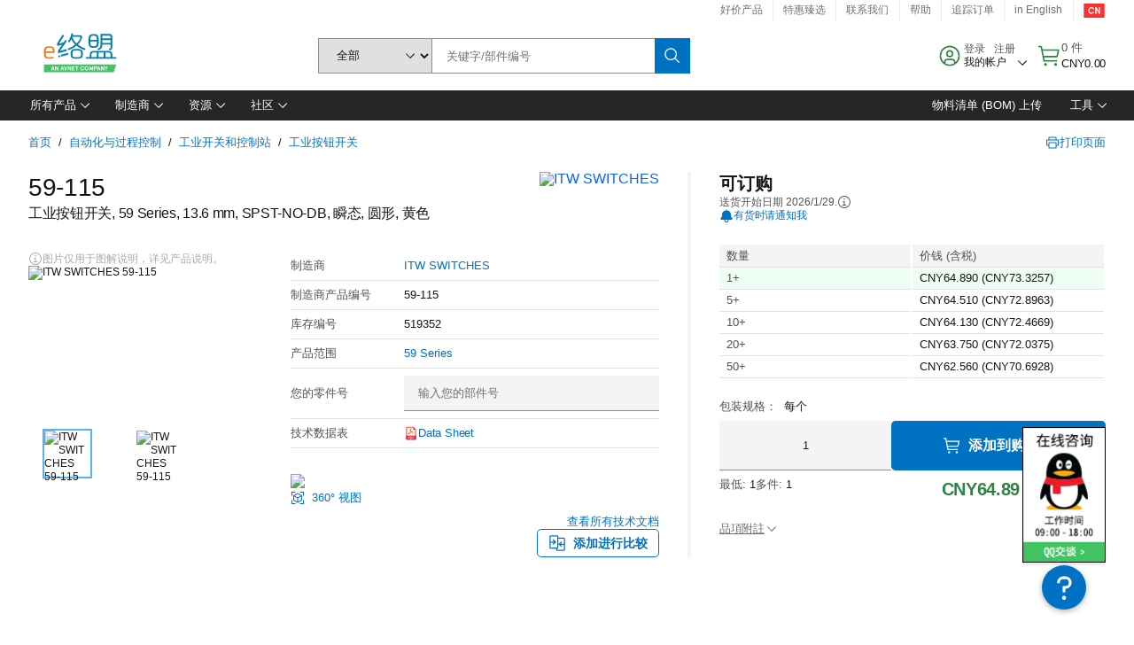

--- FILE ---
content_type: application/x-javascript;charset=utf-8
request_url: https://smetrics.element14.com/id?d_visid_ver=5.5.0&d_fieldgroup=A&mcorgid=106315F354E6D5430A4C98A4%40AdobeOrg&mid=46468254288767320637027654962168068933&ts=1766661286468
body_size: -40
content:
{"mid":"46468254288767320637027654962168068933"}

--- FILE ---
content_type: application/javascript
request_url: https://cn.element14.com/g92Gtrag1my-x8DN_g/kup9SkrhkDDfbw/blxfOQE/ZCIZSn/ERGwQB
body_size: 164816
content:
(function(){if(typeof Array.prototype.entries!=='function'){Object.defineProperty(Array.prototype,'entries',{value:function(){var index=0;const array=this;return {next:function(){if(index<array.length){return {value:[index,array[index++]],done:false};}else{return {done:true};}},[Symbol.iterator]:function(){return this;}};},writable:true,configurable:true});}}());(function(){Y();Bd7();h07();var bZ=function(){return ["\x6c\x65\x6e\x67\x74\x68","\x41\x72\x72\x61\x79","\x63\x6f\x6e\x73\x74\x72\x75\x63\x74\x6f\x72","\x6e\x75\x6d\x62\x65\x72"];};var mt=function(Wt){return C7["unescape"](C7["encodeURIComponent"](Wt));};var Hl=function(Ch){if(Ch===undefined||Ch==null){return 0;}var Lt=Ch["replace"](/[\w\s]/gi,'');return Lt["length"];};var xD=function(VI,O6){return VI<O6;};var JB=function n6(R6,sL){var NK=n6;while(R6!=Wm){switch(R6){case SR:{hI=jh*sI+Es-CI*V6;sM=Mh*jh+V6+jt+Ec;LZ=CI-Mh+sI*SB*xt;R6=Bb;LD=V6*SB*xt+jh*CI;Dt=jh-V6+Ec*SB*sI;Dw=xt-V6+Ec*jh-SB;Ah=Zl+jt*xt+sI*jh;}break;case fk:{nd=sI*DT+V6-Zl-xt;R6=gk;Bs=Zl*DT-sI*CI;R0=Ec*DT-V6+Mh*xt;nw=Ec-Zl*CI+jt*DT;T6=Es*jt*sI+Ec*Mh;JD=V6*DT+xt*Ec;F6=xt+Ec*jh-V6+Mh;}break;case hr:{Vs=jh*Ec*Zl+DT+Mh;PB=xt*Zl*Mh-jh*jt;tE=jh*DT+Mh-Es-V6;vs=DT*CI-Zl-V6+jt;qh=DT*jh-Es+sI-jt;R6=LS;zI=CI+Es*Zl-V6+sI;}break;case k4:{R6=Mb;b6=jt*DT*V6+xt;mM=SB+Es*Mh-DT-sI;rc=xt*Es*SB+jt;qt=xt-Es+DT*sI-jt;}break;case LN:{R6-=Wk;vT=SB-CI+DT*xt-sI;JM=CI+Mh*Es-jt-sI;T0=Ec*SB*sI*xt+V6;Yd=SB*jt*CI+Es*jh;Rd=V6+sI+Es+DT*Mh;lM=jh*jt*SB*Ec+sI;}break;case XS:{Ms=CI+jh+xt*sI+SB;hl=sI-Mh+Zl+Es+jt;R6+=vb;JE=jh*sI-SB*CI;ML=jh*sI+SB-V6+Mh;jd=Zl+xt*SB+V6+Mh;q0=V6+sI*SB*Zl;zL=CI*Ec+Mh*xt;sw=jh*sI+CI*SB+Zl;}break;case IS:{while(xD(sT,wL[HM[tI]])){pD()[wL[sT]]=BZ(L0(sT,V6))?function(){KE=[];n6.call(this,U2,[wL]);return '';}:function(){var ZI=wL[sT];var Ih=pD()[ZI];return function(AI,pE,rI,DI,MZ,rK){if(St(arguments.length,tI)){return Ih;}var fE=Ns.call(null,H8,[AI,pE,BZ(tI),DI,gI,wt]);pD()[ZI]=function(){return fE;};return fE;};}();++sT;}R6=Wm;}break;case L2:{F0=Mh*Es*V6*CI-DT;tl=Ec+DT+SB*jt;Sh=sI+CI+DT*Mh-V6;wE=Mh*jh*Ec-Es-xt;FT=CI+Mh+DT*V6-SB;IE=sI*Zl+Es*jt*Ec;vB=Mh+DT*Ec-jt*V6;tL=Ec*sI*Es-DT*CI;R6+=vm;}break;case GA:{R6+=Tb;N6=sI*Es*xt-Ec*jt;XE=jt+Ec*DT+sI*Zl;qD=DT*sI-jt+Mh*V6;UZ=DT*jh-xt*CI*Zl;}break;case xU:{Gs=Zl*jh+DT+Es;PE=sI*Zl*V6+DT*xt;R6=rN;wl=Zl*jt*Es-sI;fl=sI+CI-Ec+Mh*DT;}break;case FU:{Zh=Ec*DT-Es*Zl-jt;b0=Ec*DT+Zl-Es*xt;Wl=jh*Es*SB+CI*xt;Zt=CI*Es+V6+DT*xt;R6=S;Cc=DT*Ec+SB+sI*jt;rL=Mh-Es+Zl*DT+jt;}break;case Ib:{Us=CI+DT*sI+Mh+Es;ct=V6*jt*DT+Es*Zl;Ld=Mh*Zl*jh+jt*xt;TB=Mh*jh*Zl-xt-V6;R6+=lH;Pt=DT-jt+SB*sI*Mh;}break;case SU:{X0=Ec+DT+Es-CI;qw=DT*xt+Mh*Zl+Ec;R6=PR;Fl=Mh*jt*Es+Ec*Zl;mh=Zl*DT+Mh+Es+Ec;lD=CI*DT+Ec+Es;Gc=DT+V6+xt;}break;case pm:{Yl=jh+jt*sI*xt*Ec;hd=sI+CI-Mh+Zl*DT;R6-=E7;PM=DT*SB+Zl+jh*jt;ld=xt*DT+jh*sI-V6;}break;case TN:{k6=xt*Ec*jh-jt-DT;UM=jt*SB+Mh*DT;KM=Zl-jt*SB+Es*Ec;PL=xt*Zl-Mh+DT*Ec;R6-=Xn;}break;case Nb:{gs=Ec+DT*Zl-Mh-jh;OL=DT*Zl-sI*Mh-xt;YM=Mh+Ec*SB+Es*CI;R6-=EA;sD=Es*jh-xt*Zl+DT;}break;case c3:{ME=DT+xt*Es-Mh-sI;lt=Zl+Es+CI*DT+Mh;fs=Mh*sI*jt*CI-Ec;R6=Rb;Ss=jh+DT*Mh-Ec*Es;}break;case WU:{jE=jh*DT-Zl*sI+CI;lE=SB+jh+DT*sI;hL=Es*jh+sI*xt+V6;HB=Ec*Zl*SB*xt+Mh;R6-=J2;}break;case RH:{w0=Es-xt-V6+jh+DT;ZB=jt*SB*Es-xt+CI;sd=xt*CI+sI*DT+Zl;cs=SB*CI+DT*xt-Ec;R6+=f4;}break;case dW:{mZ=jh+xt*Es+jt+CI;hw=Zl+Es*sI+xt+V6;R6=qU;zM=Mh+Es*CI*sI+Zl;YB=jt+CI*DT+V6;UD=Mh*Ec*jh-sI-xt;tD=Zl*CI*Ec-Mh;g4=DT+Es+Zl+xt+Ec;Kw=Mh*DT-Zl+SB+CI;}break;case Um:{R6=JW;WD=V6*SB+xt*DT;vc=DT*sI+CI*jh;s6=DT-Mh+sI*Es+V6;Cd=V6+Es+Zl*DT-SB;}break;case F:{Al=jh*SB*Es+CI-Zl;H6=xt*DT-jh-CI*Zl;rh=jt+jh+SB*Es+DT;R6=Mm;MM=DT*sI+CI+Ec*jt;RB=Es*jh-jt+CI+Ec;Bc=Es-Mh+DT*SB*CI;lT=sI*DT+Zl+SB*V6;}break;case qU:{pB=Zl*DT-jh*Ec;FB=SB-Mh*Es+xt*DT;VM=Zl*sI*Mh-V6+jh;Nt=V6+Es+DT*sI;d0=jt*Zl*Es+sI*V6;th=sI*xt+SB+jt*DT;R6=fH;pM=sI*Mh+jt*DT*SB;}break;case cR:{FL=Zl*jh*sI+jt-V6;IB=jh+Ec+DT+SB*V6;U6=V6-Zl-jt+CI*Es;rM=Ec*jt+DT;q6=CI+jh*Zl*sI+Mh;R6=T;GK=xt+DT*Ec+V6-Zl;xE=SB*DT+Es+sI+CI;}break;case RA:{nt=Zl*Es*jt+xt;ll=DT*Zl+Es+SB*CI;R6+=E;IM=DT*xt-jt*jh-Mh;EI=CI-jh+Zl*DT+xt;Sl=jt*xt+Es+Ec*jh;hh=Mh*CI+Es*SB*Ec;I0=CI*jt*sI+Zl*DT;}break;case wk:{XI=SB*DT-Es+CI-jh;Jh=Mh*xt+SB*Ec*Es;ks=Ec*DT+CI+jh-sI;R6=z3;DD=Ec*sI*xt-SB;}break;case z3:{Xx=Ec*DT-CI-Es-xt;R6=g3;Kz=DT*Mh-Ec-jt*sI;Dq=xt+V6+jt+DT*sI;Jw=DT*CI+Es*sI+Mh;mG=sI*Ec*xt*SB*V6;}break;case qN:{BG=Zl+Ec+CI*DT+xt;Rj=Es+jt-Mh+DT*sI;fJ=DT*Ec-Mh+sI*Es;Hq=xt+jt+Ec*DT-Es;R6=s2;Wz=jh+Mh*DT+Ec+Zl;YG=Ec+Zl*jh*sI;}break;case Hb:{wg=xt*CI*jh+SB-Ec;Nj=Es+Zl*jt*Ec-SB;Ow=SB-jh*CI+Ec*DT;R6=gr;f9=jt+sI+Mh*xt*jh;QP=DT+xt+Zl*Ec;l9=CI*DT+sI*jh;}break;case MU:{R6-=R;TY=Mh+Zl+jh+sI*Es;dz=Mh*DT+Es*CI;KG=Zl+xt*sI*Es-V6;MC=DT*Zl+xt+SB*CI;}break;case wS:{OC=V6+jh*Es-Ec-xt;kJ=Mh*DT-CI*Zl-jh;R6+=wS;CY=Es+sI*jh*xt+DT;Dg=CI*Mh*Es+xt*jh;}break;case lb:{IF=Mh*V6+jh*jt;cj=sI*xt-Mh+Zl;nv=xt-sI+Zl-SB+jt;Zp=V6+Mh+sI*CI+jt;xv=SB*CI+Zl+jt-Mh;R6-=LW;ZX=V6*jt+SB+sI*Ec;bx=Es+Zl-Mh+Ec+xt;}break;case nb:{R6=Ab;Qv=DT-SB+sI+Es*Mh;GJ=xt*Es*CI-Zl;SX=xt+Es*sI*CI;YF=xt*Es*CI+Ec;w9=V6+sI+Es*Zl-SB;dX=DT+Ec+V6+sI*jh;}break;case T8:{R6-=b8;sz=Ec*sI+DT*Mh+Zl;tX=Ec*DT-xt*CI-sI;EY=jt+Mh*xt*jh-CI;DJ=CI*DT+V6+Es-sI;TC=V6*Ec*DT+Mh-jh;O1=Mh*Zl+jt*xt*jh;}break;case tk:{R6+=DW;kf=SB+xt*DT-sI*CI;tY=DT*Mh+Ec+xt*CI;XP=sI*Es*xt+V6-Zl;WY=Ec*xt*sI+CI*Mh;hP=Ec*DT+jh*Mh+Zl;}break;case IH:{pj=Es*SB+CI*V6*DT;m1=CI+Zl*Es*V6+jt;K9=Mh+DT+Es*sI-jt;R6=SS;Op=Ec*Es*V6-Zl+SB;HQ=Mh-SB+sI*DT;dg=sI+Es-jh+DT*Zl;}break;case VA:{D1=Mh*Zl*Ec-jt+SB;IJ=Ec*Mh*jh+sI-xt;R6-=j2;Y1=Es+Mh+DT-Zl-CI;c9=Ec+CI+DT*Mh;Bz=DT*xt+V6+jh-Mh;}break;case LR:{UJ=sI*V6*Mh*jt*Zl;Tj=Es*Ec-Mh-Zl+sI;WQ=DT*jh*V6-xt;R6=r3;pp=Zl+Mh-Es+DT*jh;v9=Es*xt*sI-Zl;G1=V6*Mh+Zl+xt*DT;}break;case lN:{lg=SB+jt+jh*DT-Es;R6=v3;Xj=jt*CI+jh*Es+DT;mg=SB+DT*jt-Ec;Up=jh-Ec+Es*Mh-CI;}break;case r3:{qJ=Mh*CI*Es-Zl-DT;R6=nm;wq=sI+jh+CI+DT*Zl;qj=CI+SB*Mh*Zl*xt;rz=Ec*DT+Zl*jt*SB;}break;case hU:{p1=jh*Es+CI-jt*SB;Fz=jh*DT-SB*xt-Zl;V1=Ec+jh*SB*Zl*jt;Zj=Mh*jh+DT-Zl+Es;Mq=xt+CI+DT*SB-V6;Xq=DT*Zl+jh+CI+Es;R6=DA;QF=jt+Zl*sI*jh;gj=Ec+jt*DT+CI+V6;}break;case DW:{hv=jt-CI*Es+DT*xt;qC=DT*Mh+Es+CI+Zl;vg=CI*DT-jh;Bv=jh*Ec+Es*Mh*jt;R6+=X8;LJ=Ec*jh+DT*V6*SB;}break;case jN:{R6=AH;dC=xt*jt-Zl*V6+Ec;LP=CI*sI-V6+jh-Zl;Gx=xt*jh-SB-CI-Mh;Lx=SB*Zl-V6+jh-sI;kg=Mh+sI-SB+CI;Oj=V6*jh+CI+Mh-Zl;}break;case Cn:{T9=Es*SB-jh+V6+DT;R6+=Ab;qp=Zl*DT+sI-Ec*CI;zX=DT*jh-Mh+V6-Zl;hg=V6*Mh-SB+jh*Es;DQ=CI+DT+Ec*SB*Mh;M1=V6+SB*jh+DT*jt;}break;case Mm:{CG=Ec*DT+V6-Es*CI;R6=Hb;Rg=xt*DT+Zl*Ec-SB;sp=xt+sI+Mh+DT*Zl;Bx=DT-V6+Es*jt*Zl;Xp=CI*Ec*V6*Mh+Zl;nQ=jh+sI+Mh*DT+CI;Gf=DT*jt+sI*Zl+Mh;xJ=DT*CI+Mh+sI+SB;}break;case qR:{R6=NR;Sz=jh*Ec+Mh*SB*xt;hQ=SB+Zl*Es*jt+xt;wx=jh+Zl*Es+xt-SB;I1=jt*jh*Mh+Ec+Es;Bf=Mh*Zl-Ec+DT*CI;Vp=Zl-Es+xt*Ec*Mh;}break;case DA:{Lp=sI*Es+jh+CI*Mh;R6=K2;Kf=DT*SB+Ec*V6-Zl;gf=sI-V6-xt+DT*Zl;OG=Es*xt-Zl*jt+V6;j1=xt+Ec+DT*sI*V6;dY=Mh+jt+Zl*DT-xt;}break;case n3:{Q1=DT*Zl-sI-V6-CI;wj=Zl+V6+DT+Ec*CI;fg=jh+DT*xt+Es+Ec;cF=DT+jt+Mh+Es;R6=gn;cp=DT*sI-jt+Ec-Es;}break;case w7:{Ef=Mh*DT-V6-xt+SB;Hp=jh+Es*sI+jt*DT;R6+=MS;Xz=sI*Ec*jh-CI*V6;ff=V6*Mh*Es*jt;wY=SB*jh*Es-xt*Ec;Vz=Mh*DT+sI*Ec+SB;Ix=Ec*Es-jt*Mh+Zl;}break;case Fr:{cY=Es+V6+jh*Zl*Ec;DX=sI+CI*DT-SB-V6;Cq=Mh*DT+xt*Ec-sI;Iv=Zl+DT*xt+SB-Es;MG=jh+jt+sI+Mh*DT;Sj=xt+DT*Mh+sI+Es;R6=DW;}break;case Ln:{vF=jh*DT-V6-sI-Es;MX=CI+V6+Es*Ec-sI;g1=xt+jh+Es*sI+V6;TQ=Mh+DT*jt;R6=pm;lG=Es*jt*Zl-xt-V6;Rv=DT*xt+CI*Mh-jh;}break;case T7:{PC=jh*DT-V6+xt-sI;TX=jh-CI+Zl*DT;R6-=UW;IC=DT+Zl-jh+CI;nq=Es*Mh+Ec-DT-CI;mF=xt*SB+DT+CI+Es;H1=Zl-Ec+sI*Mh*xt;UY=jh*DT-V6-jt-CI;NF=Es*jt*sI;}break;case g2:{S1=jt-SB+xt*Mh*jh;dj=CI+DT*sI+Mh*jh;AG=Zl+Ec*jt*CI*sI;D9=jh*CI+jt*DT;R6-=O7;cG=Es*CI+jh+DT*Mh;Nv=xt*jh*Zl-CI+Mh;}break;case j2:{R6+=fb;SP=Zl+CI+DT+Mh*jh;WC=jh*xt*Mh+Zl*CI;pz=Es*sI+DT*Ec+Zl;J1=Ec*Mh-CI+DT*xt;VY=Ec*Zl*sI*V6;lz=SB+Zl*Es-jh+jt;}break;case LH:{Rz=xt*Es+Zl-SB-jt;f1=DT*Mh+V6+xt*CI;R6=LR;L1=Es+xt*jh+DT*Ec;vv=jh-sI+Ec*DT;Np=Es-Zl+DT*xt-Mh;Az=DT*Zl+Es-CI*xt;}break;case xS:{tp=sI+Es*Zl-SB+Ec;R6+=sR;gg=Ec+xt*DT+Es+V6;FJ=xt*Ec*CI-SB+DT;MQ=Ec*V6*jh*Mh-SB;jw=sI*DT-jh+Es+jt;hX=jt+DT*Mh-jh*Es;}break;case DS:{k9=jh-SB+CI*sI*Es;R6=mm;sQ=sI*DT+Es-V6-Mh;BJ=Ec+DT*SB+CI+Mh;vP=sI+Zl+xt*Ec*Mh;tC=jt*Es*Zl+V6;Ez=SB+Es-sI+CI*DT;}break;case s2:{R6=WU;EQ=Zl-V6-sI+Mh*DT;tG=Mh*xt*Ec+V6+jh;TF=DT-sI+Es*jt-V6;gP=DT*Ec-jt*Mh*V6;E1=DT*Zl-jt+Ec+sI;qv=sI*Mh+Zl*DT;Yw=jh-jt+CI+Ec*DT;}break;case UH:{return [[V6,V6,V6,V6,V6,V6,V6,V6,V6,V6,V6,V6,V6],[Fp,sf,Zl,R1(kg),R1(ML),Df,sI],[Sf,R1(Ec),R1(nv),jt,xv],[],[SB,R1(xv),kg,tI],[fv,s9,R1(s9),R1(FC)],[Es,R1(WG),WG,R1(nz)],[],[],[],[]];}break;case wb:{jq=Es+Zl*xt*CI-V6;R6=db;bQ=V6*jh+Zl*DT+sI;Dx=Zl*jh*xt+jt*CI;sJ=V6*sI*DT-Es+Zl;HJ=DT+Ec*Es-xt*V6;ZJ=DT*sI-Es-V6-jt;x1=Zl*DT+Es-Mh-CI;}break;case PR:{ZF=Es+Zl+sI*DT-jh;EX=DT*CI-jt*V6+Ec;lJ=Mh*V6*Zl-SB+jt;kF=DT*sI-jh+V6+Es;sg=V6-jh*CI+Zl*DT;NJ=Es+SB*Zl*jh;R6=c3;Zz=V6*xt+Mh*jt*Es;}break;case YA:{R6=j2;JG=DT*Zl-Es;If=CI*Mh*jt*Ec;NG=Ec*jt*jh+xt-sI;GP=DT*CI+xt*V6;OP=jh*DT-CI*Es-Ec;r9=sI*DT*SB-Es+CI;TJ=Es*V6+sI+DT*Mh;}break;case f7:{R6=F;kX=Ec+CI*SB+jt*DT;Ap=Mh*DT+SB*V6-CI;HY=jt+xt*SB+Ec*Es;zG=CI*DT-SB-Zl-sI;vj=Es*jt*xt-Mh-Ec;}break;case j3:{Yq=V6-jt+DT*xt-SB;Sq=Zl+Mh*Es*V6*CI;R6-=mn;LC=DT+Zl*Mh*jh+Es;rC=Es*SB*Ec-sI*xt;n1=Mh*Ec*jt+CI-xt;np=jt*Ec+Mh+DT*Zl;rq=xt*CI*Es-Zl-jt;cX=sI*Zl+Mh*DT+xt;}break;case BS:{px=DT*Ec+Es*V6-sI;pP=Es+DT*Mh-xt-jt;xw=V6*xt+jh+DT*Mh;R6-=Gn;lv=DT*Ec+Es+xt*jt;AF=Mh*DT+Ec*SB-xt;VX=Ec-V6+Zl*Es-xt;gx=Zl*V6+Es+DT*sI;}break;case n8:{fG=Zl*jh-V6+Ec*Es;zx=V6+Ec*DT-SB;xP=jh+Es+Zl*DT-sI;YY=DT*V6*Zl-jh*sI;LY=xt+SB-Mh+Ec*DT;U9=xt*jt*jh+Es*Zl;R6=A4;}break;case x3:{ZG=DT*jh-Zl+sI;dP=jt*CI*Es-sI;R6=YA;nF=Ec+CI*jh*Mh;Tf=jt-xt+DT*CI-sI;mQ=V6+Ec+jt*DT-Zl;df=jh*Es-sI*Mh*SB;}break;case H2:{SY=jh+DT*sI+Mh;kv=jh*Zl+sI-xt+DT;pJ=jt*SB*xt*jh-CI;Pw=Ec*Zl*sI+DT+CI;Gv=DT*jt+Mh+Es*CI;nC=DT*sI-jt+V6-xt;R6=DS;KJ=xt+Ec*DT+SB*CI;}break;case Lr:{R6=hU;fj=jt+CI*DT+jh-SB;gp=Zl-CI+jh*Es+DT;rg=SB+Mh+sI+DT*xt;nG=jh*Zl*xt-DT+CI;}break;case zR:{Vg=sI+Zl*SB*Es+jh;R6=l3;tP=DT*xt-CI+Zl*Mh;kj=Es*sI*CI-Ec-Zl;zP=jt*sI*jh+xt+Mh;wf=DT*jt+xt-Mh-Ec;qg=SB-jt+xt*Ec*jh;}break;case X8:{R6+=N7;Jf=DT*CI-Zl*xt+Es;Cj=V6*Zl+Es*Ec+CI;Fv=jh-jt+DT*CI+Zl;CJ=DT*CI+Ec+Zl;}break;case NR:{Uz=DT*sI+Zl+CI+xt;FP=jh*xt*Ec-Zl-SB;HF=sI+DT*SB*jt+Ec;R6-=P8;XJ=Ec+Zl*jh+Mh+DT;rj=Ec*V6*DT-Mh-xt;cv=jh*jt*Ec+SB+DT;zv=Mh-jh+xt*Es+DT;}break;case l3:{R6+=rU;G9=SB*jt*Zl*Mh+sI;bP=sI+SB-Es+DT*Zl;Gg=jt*DT*SB+Mh*Zl;nX=Ec-xt+Mh+CI+DT;rJ=xt*jh+DT*Mh+V6;}break;case rN:{Qz=DT*xt-CI-sI-Ec;l1=Mh*DT-jh*V6-Es;Zg=xt*Es*sI-V6-Zl;xx=sI*SB*DT-Ec*Mh;R6=VU;}break;case VU:{R6+=JW;Qx=Ec*Es-Mh+V6-SB;Jj=Es+jt+Mh*DT-Ec;mP=xt-sI-CI+jt*DT;Tp=Es+DT*sI+SB;rv=xt-V6+DT+Es*SB;Hg=jh*jt*Zl-Es;fC=Mh*DT-Ec+SB*Es;}break;case bW:{AX=Ec*DT-CI*sI-xt;rx=CI*SB*Zl+sI*Ec;XX=SB+jh*Zl+jt*Ec;Z9=DT*Zl+SB*jt*Mh;tf=jt-V6+xt*Es;vx=SB*Es+Mh*DT+CI;R6-=tS;}break;case S:{KY=DT+sI+SB+jh+Es;c1=CI*DT-Zl*V6*jh;R6-=A;Pg=SB-jh+Es*CI*Mh;sv=DT+SB*jh*Es-Ec;}break;case Om:{R6+=OW;kq=Mh*DT-xt-Ec-CI;Jp=Zl*jt+DT+Mh*sI;Pf=DT*Mh+Zl*sI-CI;fx=Es+DT*Zl+SB*Ec;Og=DT*Ec-xt*CI-V6;}break;case cN:{BX=xt*Mh*Zl+DT;jG=Zl-SB+Mh*Ec*xt;T1=Zl*jt*xt+sI*DT;LF=Ec*jt+CI+xt*DT;rX=Mh*DT-SB*Zl+V6;Vf=DT*CI-sI+Ec-Es;xY=Es*jt*xt-Ec-sI;R6=UR;NC=Es*Mh+DT-jt+Zl;}break;case cU:{Wg=DT*Zl-V6-jt*CI;R6=T8;PJ=Es*CI-jt*Ec+DT;zj=V6+DT*sI+Mh*Zl;r1=CI*jt*Es+Mh+xt;}break;case zm:{UQ=sI*DT+Es-Mh+jh;hx=Zl+CI*Es*xt-Ec;rY=CI*Es*Mh-Ec-jt;xg=Ec*DT+Es-jh*jt;mX=Mh*Es*CI+xt-jt;HG=DT+jh*Ec*xt-sI;R6+=BS;}break;case Fb:{mf=DT+Mh*SB*Zl*xt;lf=Mh+Ec*xt*sI*SB;Vj=DT+sI*Ec*Mh+V6;Lf=Es+DT*sI+CI;pg=DT*SB-Ec-jh+CI;hf=sI+Mh*Es+Ec+SB;wJ=jt*CI*Ec+DT*xt;Jx=SB*Mh*xt*Ec+jt;R6+=Dr;}break;case HR:{xz=V6*Mh*Es+jh+DT;bg=Ec*DT+xt*CI+Es;Ux=DT*xt+Ec*sI-Es;R6-=xk;Rx=Es*Zl-CI*sI+Mh;Pv=CI*V6*jh*Ec-DT;Nf=jt+SB*Mh*xt*Zl;LQ=DT*Zl-Mh*xt+jh;}break;case HW:{j9=Zl*DT-Ec+jt-jh;KP=DT*jh-Zl;zg=jh*xt*Mh-Zl-Es;bG=CI*jh*xt+sI+DT;R6=fk;d9=SB*DT+jt-V6+Ec;Pj=Zl*xt*sI*SB+Mh;w1=CI+SB+Zl*DT+Es;Cf=CI*Es+xt+sI-jt;}break;case Pk:{R6=Ib;qf=Mh*DT-SB*Zl-jt;RY=Ec*sI*Mh+jh+jt;wG=jt+CI+Es*Ec-V6;Px=SB*Zl*Es-jh-CI;Mx=jh*sI+Zl*Es+CI;NX=jh*Ec-Mh+DT*sI;}break;case SH:{DG=Zl*V6-SB+Ec*DT;Wx=jh+jt+Es*V6*Mh;BP=Zl+DT*jh-jt*Mh;IX=CI*jh*Ec+DT+sI;lC=DT*xt-V6+sI*Zl;Ox=DT*Zl+Es+jh+Ec;R6-=j3;}break;case SN:{pC=jt*DT+Ec+Es*CI;qX=sI*xt*CI*Ec-jh;BY=Mh-V6+xt*DT+Zl;R6+=lS;qP=Es*jt*CI-jh+SB;LX=jh+jt+DT*Mh+CI;H9=CI+xt*DT+SB*Ec;VG=Mh*Zl*jh+Ec+V6;}break;case gr:{Mg=DT*xt+Mh-jt+Es;lP=jh+DT*Ec-Es;S9=CI*Zl*xt+sI;QX=DT*Zl+Es+CI;TP=CI*DT-SB-Es+Mh;tx=DT*V6*xt-Es-sI;R6=qH;SQ=Zl*DT+Es-Mh*V6;Gz=Ec-xt*Mh+DT*Zl;}break;case vS:{IP=jt*CI*Es-DT;Yp=DT*Zl+CI+Mh*xt;Iz=Mh-Zl+DT*sI-Ec;R6=Um;wv=DT+Zl+Es+Mh-Ec;hp=DT*xt-Ec+jt-jh;Ag=DT*sI+V6-xt*Es;kG=DT*SB-V6-sI*xt;}break;case Rb:{Ep=V6+Es*Zl+xt+sI;dJ=xt*DT+jh*sI-jt;mY=jh*sI+SB+Zl*DT;R6-=AN;vq=Es*Ec-xt-jt-sI;Hz=DT*sI+jh-Ec;wC=jt*Zl*Es+sI-SB;}break;case Bn:{nx=sI*DT-SB+Es+Ec;cg=sI*xt*Zl-CI+jh;MY=jh*jt*Mh+CI;t9=jt+xt*DT-Zl*V6;F1=Zl*DT-jt*CI;R6+=WW;}break;case qH:{DF=DT+Mh+sI*Ec*jh;jz=Zl-SB+DT*CI*V6;XF=V6*xt+Es*SB*Mh;VF=Zl*jh+DT-xt;R6=LN;EC=xt*jh*Zl+DT*V6;jp=DT*jh+SB+CI-Zl;}break;case Mb:{Nz=jh-V6+CI*sI*xt;R6=n3;J9=Mh*CI*sI*xt-jh;Mp=Es*CI+SB-jt-V6;qG=DT*CI+xt*jt;Dj=CI*Mh*Es+jt-xt;Uv=xt*DT-Es-Ec+SB;Nx=V6*SB*DT+Es*Zl;}break;case Ym:{R6=Wm;return Eq;}break;case V7:{while(xD(Oq,GY.length)){XC()[GY[Oq]]=BZ(L0(Oq,nv))?function(){return zz.apply(this,[L,arguments]);}:function(){var A9=GY[Oq];return function(QG,VJ,Uq){var HX=ZC(QG,n9,Uq);XC()[A9]=function(){return HX;};return HX;};}();++Oq;}R6-=FS;}break;case Gk:{R6-=J8;Oz=DT-Es+jh*xt-sI;n9=Es-V6+Mh*jh-Ec;wt=Ec+CI*jh+xt+Es;XG=Ec*Mh*V6+sI*xt;XY=sI*Es*xt-SB-V6;}break;case JA:{F9=sI*Ec-SB+Es-jh;fv=sI+xt*jt*V6;b1=DT-xt+sI*SB-jt;p9=SB+DT+jt+Mh*xt;B9=CI+Es-xt+sI*Ec;R6-=tn;NY=jh*Zl-CI+DT-Es;}break;case gn:{wz=Mh+xt+Es*CI*V6;R6-=lk;mC=CI*DT+Es-jh+jt;Y9=jt+Es+sI*SB+DT;C9=Zl*sI*SB+xt*DT;q9=Ec*DT+Mh+SB*xt;EF=SB-Mh+Ec*Es+DT;rF=xt+Es*jh+Ec;}break;case dH:{AC=Es+jh+jt+DT*xt;Tz=Es*jt*Ec-jh*V6;xf=Es+Ec*DT+CI*jt;R6=cr;zp=jh*sI+SB+Ec*DT;SG=Ec*jh+sI*jt*Mh;Gw=V6*xt+Zl*Ec*sI;qq=DT-jh+Es*xt+V6;EG=DT*Ec-sI-Mh-jh;}break;case YU:{Hx=Mh*sI*jh+CI+V6;X9=CI-jt+DT*xt+Es;SC=Es+Ec*DT+SB;R6=LH;L9=DT*Zl-jh*Ec+Es;IQ=DT*Mh+sI+Zl+Es;Jz=SB+xt+sI+Mh*DT;}break;case SS:{sX=CI-Zl+Ec*DT-sI;QY=sI*xt+Ec*DT-V6;M9=DT*xt-jh-sI*Mh;R6=MU;Av=SB+DT+jh*Ec*Zl;Hj=DT*sI-xt*jt;DC=DT*Zl+sI-jt-Mh;}break;case bn:{PG=Ec*DT-jh-Zl;R6-=Vb;Wj=Es*Zl+DT-Ec-jt;Ng=jt*SB*DT+CI*Ec;JJ=sI*DT-jh+Mh*CI;CC=Mh+xt+sI*DT+jh;}break;case OW:{kY=V6+jh*Es-Zl-SB;vC=sI+jh+Mh*DT;R6=cR;lY=Zl*Ec*xt+Es+SB;Tv=xt+DT*CI+Es-V6;Ug=Ec+SB+DT;Fq=jh-Mh+SB*xt+DT;jv=Zl*jh+xt*sI-jt;gq=SB+DT*jt-CI*xt;}break;case d4:{YJ=xt*Zl+Es-sI+SB;R6=vr;Fp=Mh-sI+Es+jt+jh;sf=xt+Ec*jt-SB*V6;BQ=SB+Ec+CI+jh*jt;}break;case Bb:{R6=XS;BC=Es+sI*Zl-CI-SB;MJ=Ec*sI+V6+jt*xt;tF=Zl+xt*Ec+sI;zf=xt*jt+Es+SB;GF=V6+xt*Ec+sI;Vw=Ec*Mh-xt;}break;case WA:{U1=sI+Zl*SB*Ec*xt;RX=DT*xt-Mh-V6+Es;Tg=V6+jh*Zl+Mh+DT;jJ=Es*jh+Mh-CI-xt;R6+=tW;b9=Mh*DT+Ec*V6-jt;Wf=Es*sI-Zl*V6+SB;}break;case pb:{Rf=Es-Ec+xt+DT+V6;jP=sI-Ec+Zl*CI+DT;lj=DT*Ec-xt-CI+sI;WP=DT-SB+sI+Zl-V6;gY=jt+xt+jh+DT;R6=L2;}break;case vW:{fz=jh*CI*xt*V6+Es;Ax=Zl+jt*Es-Mh+DT;Fj=jt-DT+Zl*Es-sI;GC=xt*DT-sI*jh-Zl;R6+=H7;xj=jt+SB*Es*Ec-CI;}break;case TA:{Ip=jh*xt-SB+sI*Ec;gz=jt+CI+DT-xt+sI;nf=jt+DT*Mh+Ec;wP=DT*Mh-Es-Zl*CI;Hv=DT*jh+V6-Es;R6-=A;zJ=Es+SB*Ec+sI*jh;Yj=xt+SB+DT+V6-Mh;}break;case Xm:{Bq=CI+Ec*DT-jh*Zl;sF=CI*DT+SB+xt*jh;Ov=jt*V6+DT*CI;R6+=VN;Lj=CI+Mh*DT+sI*xt;Wv=DT*jh-Zl-Ec*jt;}break;case A4:{gv=DT-CI-Ec+Es*jt;Fw=SB*sI*jh+Es*Mh;Rp=Ec+jh*DT-Zl*xt;R6-=K8;PF=Ec*V6*CI*jh-Es;bX=CI*Zl+Es+DT*Mh;UP=Zl*jt*jh+DT*xt;}break;case X7:{lq=Mh*DT-sI-xt-Ec;Xv=jt-SB+jh*Zl*Ec;Mj=CI*DT-Zl+Es+Ec;DP=xt*DT+Mh*V6*Ec;vf=Ec*xt*sI*CI+Es;bq=Ec*Es+SB+DT-Zl;WJ=V6+Ec*jh*jt+Es;R6=FU;cC=DT*Zl+SB-V6+jh;}break;case R4:{N1=jt*CI+Ec*DT+xt;Yx=jt*sI*xt;Yf=xt*DT-jh-Zl*sI;Fg=Zl*Es+DT+V6+SB;R6-=Am;VP=jh+Zl*Mh+DT;tQ=DT+Ec*xt-Mh-SB;}break;case TS:{Uf=Zl+Mh+jh*Es;R6=K3;hG=sI+Mh*DT+jt*xt;rp=DT*jt-SB-Mh-Es;mx=V6+xt*SB*Es;WX=DT*Mh-sI*xt+CI;hz=DT*Zl-jt*xt;}break;case vr:{RF=Es+CI+sI+Ec-jh;GX=sI+Mh*V6*Zl;R6=GN;W9=CI-sI+Mh*jh;Df=SB+Es-Mh+CI*Ec;}break;case nm:{Bg=Es*Ec-jt-Mh;dG=SB*Es*sI+xt-Mh;R6=Br;hJ=CI*sI*Es+Mh;X1=DT*xt+Mh+Ec-Zl;YP=jh*sI*CI+DT-V6;kx=Es+Zl+DT*Mh+jt;OJ=Es+jt+Ec*DT;YC=Ec*V6*Mh*jh+sI;}break;case v3:{UC=Es+SB*DT-jt*Zl;RJ=Mh+DT*Ec+xt;R6-=CW;FX=DT*sI+xt*Es-jh;Qg=Mh*Es-Zl+SB*V6;fY=Ec*jh*Zl+jt*SB;Z1=jh*Mh+jt+V6+DT;}break;case b7:{Zq=DT*Zl-V6-jt-Es;ZP=Es*Ec-SB*xt+jt;Qj=Zl+V6+Es+CI*DT;Ev=DT*Mh+jt*SB*Ec;R6+=f7;Sv=CI+jh*Mh*Ec+sI;Jv=xt*jh*Zl-SB;}break;case r8:{Mz=V6+DT+Ec*Es-SB;AQ=Es+jh+Mh+sI*DT;Sg=xt+DT+sI+SB*Es;bp=jh*Mh*Zl-xt-Es;R6=SH;qx=Zl*Ec*V6*jh+SB;MF=DT*Zl+Ec-Es+xt;}break;case A2:{sq=SB*Ec*xt*CI+V6;GG=jh+DT*CI+Mh*sI;vz=Mh+Ec*jh+xt*DT;sj=DT*jh-Zl*SB-xt;R6=n8;sC=Mh+jh+sI*DT-V6;Q9=V6+Ec*DT+Es+jh;wF=Es*xt+jh-Zl+Ec;PP=SB+sI*DT-xt*Ec;}break;case Sm:{R6-=LR;for(var Wp=tI;xD(Wp,hF.length);++Wp){Yg()[hF[Wp]]=BZ(L0(Wp,sI))?function(){return zz.apply(this,[nU,arguments]);}:function(){var Kx=hF[Wp];return function(lx,C1){var zC=JC(lx,C1);Yg()[Kx]=function(){return zC;};return zC;};}();}}break;case U3:{R6-=B3;Zl=V6*Ec-CI+sI;DT=jh*Zl+Mh+jt;JF=SB*DT*CI-xt;Es=SB+jh+Mh*jt;Eg=DT-Ec+xt+Mh+Es;tI=+[];}break;case T:{R6-=Ob;fp=xt*DT-SB*Zl+jh;qF=CI+Ec*DT-Es-sI;hj=DT+xt*Mh*jh+Es;CP=SB*DT*CI+sI+jt;Lq=DT+jh+Es*SB;}break;case db:{Ej=DT+sI*xt*CI-Ec;bF=Es+Ec*DT*V6+xt;hC=Mh*DT-Es-SB;sx=CI*DT-jh-sI*SB;dQ=CI*DT-jt*V6-jh;R6=GA;qz=SB-CI-jh+xt*DT;bz=CI*jh*Zl-xt+Ec;}break;case Z2:{jj=Ec*Es-SB-V6+sI;R6=wS;OF=CI*DT+Ec-V6-Zl;cJ=DT*xt+Es*sI+SB;HP=Mh*DT-Zl*V6;dx=V6+CI*DT-sI-Mh;UX=xt*Ec*V6*Mh+SB;}break;case cr:{pf=CI-Ec+jh*DT-Mh;FF=Mh*jt*sI*Ec;Pz=Zl*DT-Ec*xt+jh;cx=V6*xt*CI*Es-Mh;RC=CI*jt*Es+Zl+jh;Cg=DT*sI+Zl;R6=Pk;tv=xt*DT-Zl+Ec-CI;}break;case OH:{gX=DT*sI-Ec+V6;R6+=DU;jg=xt*DT+Mh+jh+Es;WF=CI+sI*DT+Ec*Es;g9=xt-Mh*SB+Es*jh;JX=V6*sI*DT+SB+CI;Vx=Es+sI*Zl*xt*jt;}break;case GN:{tj=CI*Es-jt-Ec*Mh;R6-=Om;P9=Ec*CI-jt+Zl-SB;mp=sI+xt*Ec+jh;NP=Mh+jh+SB*Es-sI;}break;case R2:{IG=Zl+Mh-SB*xt+DT;nJ=Mh+jt*V6-sI+DT;Sp=Ec*Mh+sI*Es+V6;R6=lN;z9=DT*sI-jt-SB+V6;Lv=Ec+DT*Mh-CI+Es;Zx=Zl*DT+xt-jh*jt;}break;case LS:{jY=sI*CI*jt*Ec-Es;SF=Es+CI+DT*Ec+Zl;Zf=Mh+jt*Zl+xt*Es;Uj=Zl+sI*xt*Es*V6;Lz=DT*Mh+Es-Zl+sI;R6=WA;vp=xt+CI*jt*Es-Mh;jF=xt+DT*Ec-Mh*jh;Cx=Ec*Mh+Zl*DT;}break;case AU:{SJ=DT*V6*Mh+Es-SB;Kj=jh*Es*V6-Mh;Tq=xt+jt*DT-V6+jh;Yv=xt*V6*Ec*Zl-sI;Jg=jt*Mh-V6+DT*sI;R6=tU;}break;case fU:{xX=Mh*CI-V6+DT*xt;R6-=NS;mJ=DT*jh-Es-jt;x9=xt*DT+jh*CI*SB;AY=SB+sI*Ec+jh+Es;mz=jt*sI+xt*DT-Mh;Aq=CI*xt-Es+DT*sI;}break;case Eb:{R6-=TR;while(xD(OY,vw.length)){EP()[vw[OY]]=BZ(L0(OY,jd))?function(){return zz.apply(this,[qm,arguments]);}:function(){var PX=vw[OY];return function(Xf,Ij,lp,R9){var jC=kp(Xf,JE,lp,BZ(BZ(tI)));EP()[PX]=function(){return jC;};return jC;};}();++OY;}}break;case jH:{R6+=s7;Pp=Ec*DT-V6-xt-Mh;m9=sI*V6+xt*DT;UG=V6+jt*DT*SB;d1=sI*CI*SB*jh-xt;AJ=Ec+xt*DT*V6+SB;}break;case Vm:{ZY=Mh*DT*V6-xt;R6=x3;W1=SB*Es*CI-xt+sI;Cp=DT*sI+Mh+xt+Es;mq=DT*jh-SB-Zl*CI;Xg=Es*V6*jh-xt+Zl;zw=jh*V6*Mh*SB+DT;Yz=xt*Mh*Zl-jt;}break;case C2:{Vq=Mh*Zl+xt*Es*CI;KX=Ec*V6*DT+jt+Zl;cQ=Es*Mh-sI+jt+SB;jX=jt-V6-sI+Es*Mh;kz=DT*Zl-Mh+CI+Es;Cv=DT*xt+Zl-Ec+SB;CX=DT*Ec-V6+sI*jh;R6+=pA;}break;case C4:{HC=Zl*DT+sI+Ec*jt;KF=Es+xt+CI+DT+Zl;JP=SB*Es*Mh-CI-V6;Ex=Ec*Es+jh*SB+V6;Dv=Es*jt*jh-Mh*sI;Pq=DT*xt-Zl+Mh+V6;R6=VA;}break;case Br:{Kq=Es*Ec-Zl*V6+Mh;nY=SB+CI+jh*Mh*Zl;pX=DT*CI+jt+Ec*jh;kC=Es+DT*xt+jt-jh;Qq=jt*Ec*Es+xt-Mh;R6=dW;h9=CI*Mh*xt+Zl*Es;jf=V6+DT*xt-Es;}break;case sm:{R6+=SR;NQ=V6*xt*Ec*jh-Mh;Ff=jh+V6+Es*SB*CI;O9=Zl*Mh-xt+sI*DT;Fx=CI-Ec+Es*jt*jh;JY=jh*Mh*Ec;tq=Ec*DT+Es*sI+jh;}break;case ZR:{if(xD(Kv,CF.length)){do{var Iq=kP(CF,Kv);var Dz=kP(rQ.HS,vJ++);Eq+=n6(Qr,[Bj(gC(Tx(Iq),Dz),gC(Tx(Dz),Iq))]);Kv++;}while(xD(Kv,CF.length));}R6=Ym;}break;case rS:{fP=xt*jt+DT+Es;gw=V6+jh*sI+jt+DT;dF=Zl-sI+DT*CI+xt;Dp=Ec+Zl*Es+sI+CI;YX=Es+CI+Mh*jt*Zl;R6+=km;bj=Es+Ec*Zl*xt-DT;mj=sI+jh*Zl*CI-DT;vX=V6-Es+DT*jh+SB;}break;case C8:{R6-=RS;cP=CI-xt+jh*Es-Zl;Qf=Zl*jh+Mh*sI*SB;zq=DT+Es*sI+xt;QJ=Es*Zl*jt-Ec*SB;Jq=Ec*xt*jh+Mh*jt;Gj=Zl*jh*CI+V6+Ec;}break;case K3:{R6-=p2;xq=V6*Zl*DT-sI*Mh;xF=V6*SB*jt+Es*jh;sY=Es+DT+CI+jh*Ec;cz=xt*jh*Zl+Es+jt;}break;case JW:{Zv=Es+CI*DT-Ec+xt;RQ=V6+DT*Mh+Zl*xt;N9=jt*xt*Ec;pY=Zl*DT+Mh+Es;Ig=CI-Ec+Es*xt+jh;R6+=JR;tJ=Mh*DT-jh*sI-Zl;}break;case BN:{zY=Zl*DT+CI*jt;Lg=Ec-sI-xt+DT*SB;vY=V6+DT*CI+SB*xt;R6+=j3;Af=xt+jh*Mh*Zl+SB;Qp=V6+sI+Mh*jh*Ec;}break;case AH:{FY=CI+Zl+jt+SB;sG=Es+Mh+V6;rP=CI+jh+xt+sI-Zl;EJ=Zl*SB+xt*jt-jh;WG=CI+Mh+SB+xt;Sf=Zl+SB+sI+Es-jh;Cw=SB*Es-Mh-CI*V6;R6+=wr;}break;case J2:{R6=jH;nP=jt+sI*Es+Ec-V6;pF=DT*Mh+Es*Ec-V6;UF=Ec*Es+DT-V6+CI;hY=Es+DT*Ec;}break;case Xr:{R6-=Hn;Qw=sI*Zl*SB+xt*V6;E9=CI*Zl-SB*V6+DT;xC=Es*Zl-Ec-jh*CI;Cz=jh*DT+Ec-Es+SB;A1=CI+DT*sI+jt-Es;k1=Zl*DT+Es+jh;jx=xt*DT-CI+V6-Mh;Sx=Mh*DT-Zl-Ec+jt;}break;case DR:{sI=jt+SB;Mh=SB*CI-xt+sI;R6=U3;jh=jt*xt-Mh-V6;Ec=Mh*V6+SB+jt-CI;}break;case N:{Rq=V6-jh+DT*Ec-SB;bC=xt*DT+SB-Zl*Ec;R6+=JW;Of=sI+Ec+Zl+xt*DT;TG=Es*jt*Ec-Mh*xt;}break;case dR:{RP=jh*Mh-CI+jt*Zl;Nq=Es*V6*Ec+DT*sI;vG=sI*xt+Zl*Mh+SB;R6+=A3;hq=CI*Es*Mh;OX=V6+SB*Es*Zl-Ec;VC=Mh*DT+xt+sI*jh;gJ=Es+DT-Mh*V6;pq=Zl*jh+SB+sI;}break;case g3:{qY=CI+jh*Ec+sI*DT;pv=DT*Zl+sI-Es;cf=Es-DT+Zl*Ec*jh;dv=SB-jh+DT*Mh-jt;cq=SB+DT*Mh+Ec-V6;R6-=jS;bv=V6-xt*jt+DT*Zl;}break;case T2:{lF=Ec*jh;MP=CI+Ec*jh-Zl+xt;R6=RA;AP=Es+DT*xt-CI;QC=CI+Zl*DT+sI-SB;dp=DT*SB*CI+sI-jt;Gq=jh+DT*CI+Mh-Zl;}break;case E3:{R6=g2;sP=Es*V6*jh-sI;BF=jh*Zl+sI*xt*jt;P1=sI+Es+Ec*DT;bf=Zl+xt+Ec*DT-sI;Hf=CI*jh+DT*Mh;dq=DT*Zl+xt+jh+V6;mv=Es*sI*CI;kQ=Zl*V6*Es*jt-SB;}break;case N3:{Gp=sI*Zl*Ec+CI;Kp=Zl*jh+SB+DT;IY=xt*DT+SB+jh+Zl;rf=xt*DT-sI+CI-jh;xG=xt+jh+Ec*DT+Zl;V9=Mh-V6+CI*SB*DT;R6=b7;Vv=CI*sI*Es+Zl*SB;}break;case s8:{DY=jh+sI+Zl-SB+jt;FC=sI+CI*Zl+Ec*jt;Wq=SB-V6+Es;s9=jt+CI*SB+Zl+V6;fX=jh+V6+Es-Zl+jt;wX=jt*jh-SB*CI+Ec;K1=xt*Ec-CI-jt+jh;Mv=xt-CI+Ec+SB*Mh;R6-=K7;}break;case I3:{R6-=Y8;ng=DT+Mh*V6*jh;Kg=DT*Zl+jh+V6-Es;pG=CI+jh+Es*Zl*jt;rG=sI+Es*jh-DT;}break;case UR:{q1=Mh*CI*Es-DT*jt;zF=Ec*V6*Es-Mh+CI;PY=V6+sI*DT-CI-jt;R6=Bn;Aj=SB-sI*Zl+Es*Mh;}break;case tU:{R6-=S3;nj=SB+DT*xt+V6-sI;RG=Zl+CI*Es*Mh+V6;I9=sI*V6*SB*Es-CI;LG=DT*Mh+CI*jt-jh;wp=Mh*DT-V6-CI+Zl;Bp=sI*V6+Zl+Mh*Es;}break;case OU:{fq=Zl+xt*jt*Mh*CI;R6=SU;B1=DT-SB+jh*Es+Ec;tg=sI*Ec*Mh+CI-V6;fF=Ec*Mh+Zl*DT-jt;lX=Es*jh-Mh+DT*xt;bY=CI*DT+jh-SB-Mh;Mf=DT-SB+jt*Mh+xt;}break;case xm:{gF=jt+Mh*DT+CI;R6-=m3;gG=Zl*SB*Es-DT-xt;bJ=Ec+DT+jt*CI*sI;KC=Es*jh+xt*Ec+CI;L58=Mh*CI*Ec*V6*SB;lm8=sI+xt+Zl*Es+jh;dO=DT*Ec-CI-jh-Es;}break;case mm:{R6-=TA;W58=jh*sI*Zl+xt+jt;Mk8=DT*Ec-Zl*SB*xt;SO=sI*DT+CI+jt+V6;}break;case fH:{R6-=XR;zV=Ec-Zl+Es*Mh;Q88=jh+sI*CI+jt*DT;Nb8=jh*CI*jt*Mh-xt;cr8=Zl*xt*Mh+CI-Ec;JA8=Ec*DT-Mh+xt-jt;wU8=jt*jh*CI*Mh-Zl;q58=xt+jh+DT*Ec;}break;case bN:{Lm8=Zl+CI+Es+jh*SB;nz=sI-Zl+jh+Mh+SB;kA8=jh+V6+Zl+jt*sI;R6=lb;l58=Zl+jt+sI+CI+xt;}break;case w2:{pN8=DT*jh-SB+CI-Mh;EN8=jt+Es+sI*SB+jh;fm8=DT*jh+sI-Ec*xt;ZN8=xt-CI*Mh+jh*DT;BO=DT*Ec-jh+CI-xt;m38=Zl+Mh*Es*CI-Ec;R6-=w7;kR8=DT*sI+jt-jh-Es;YA8=sI*DT-xt+jt+SB;}break;case D4:{Mr8=sI*DT-Es-xt-jh;nU8=V6*Mh*DT-xt-Es;lR8=V6+DT*Ec-sI-CI;cN8=V6*Ec*Es+SB*Zl;R6+=c7;wS8=DT+Ec+jh*V6;TV=jt*sI-SB+jh+DT;}break;case gk:{mm8=DT+jt+Es*Ec+V6;b38=Mh*DT+jh-Es-CI;x38=CI+Ec*jh*V6*xt;R6-=S7;BH8=xt*DT+jh+Zl*V6;L28=Zl+jt+Mh*CI*Es;}break;case K2:{zN8=Ec+xt*DT-CI-Es;Rk8=DT*Zl-SB+jh;Lk8=sI+Ec*SB*xt*jh;ZO=CI+jh*Es+Ec+Mh;GR8=Mh*Es-jt+Ec;R6=vW;EA8=Es-Zl*SB+DT*sI;}break;case VH:{qV=CI*Zl*V6*Ec*jt;RA8=DT*Zl-SB+jt;fW8=Mh*DT-jt-Es;R6+=CS;GV=Es*jh+jt+DT+V6;q38=sI+jh*CI*Ec-DT;}break;case km:{KV=DT*Ec*V6+Es-jh;R6=sm;w58=DT*Ec-SB+xt*jh;dN8=Es*jh-SB+DT+Zl;kb8=Ec*jh*xt+Es+Zl;}break;case nN:{SA8=CI-Ec+DT+SB+jh;gI=Mh+Es*jt-Zl*CI;R6=Gk;dA8=Es+Ec+Mh*sI;nS8=Mh*jh+CI+V6;DW8=jh*Mh*Ec-SB+Zl;Km8=DT-jt+Ec*jh*xt;}break;case Ab:{b28=jh*SB*Mh*sI;XV=DT*xt-Mh+jt-jh;Rb8=Ec*Zl*jh-SB-Es;VH8=jt*Zl-xt+Ec*DT;OV=DT+jh*Es-Mh-V6;pA8=Es+xt*DT*V6;NW8=Es*jh+CI*DT+sI;R6+=Zr;LS8=jt*sI*V6*Ec*xt;}break;case fb:{h88=Zl*Es*jt+Ec+CI;wA8=sI+DT*Ec-Es;pk8=sI*Zl+jh+Es*V6;R6-=cR;ZW8=V6-CI+DT*xt+Es;}break;case D8:{R6=Sm;var hF=sL[I8];Dr8(hF[tI]);}break;case GR:{V6=+ ! ![];SB=V6+V6;jt=V6+SB;xt=SB*jt*V6;CI=jt+V6;R6+=n7;}break;case MW:{var vw=sL[I8];Db8(vw[tI]);R6+=db;var OY=tI;}break;case vN:{var IW8=sL[I8];rQ=function(rV,pO){return n6.apply(this,[E8,arguments]);};return rN8(IW8);}break;case m4:{return [Zl,jh,sf,R1(BC),FY,R1(xv),kg,SB,R1(Zl),Ec,R1(fX),WG,Oj,R1(Ec),nz,tI,R1(CI),xv,R1(K1),Gx,R1(Mh),R1(nv),Sf,LP,R1(V6),R1(sI),R1(Zl),jt,jt,tI,Zp,jt,R1(SB),R1(W9),Fp,R1(Oj),SB,R1(fX),GF,WG,R1(CI),FY,R1(FY),xv,SB,nv,R1(JE),Mv,Mh,R1(V6),R1(Zl),R1(fv),[SB],R1(Zp),FY,xv,CI,R1(xv),R1(xt),SB,LP,R1(kg),nz,R1(P9),Zp,Ec,R1(P9),[xt],jt,R1(Mh),xt,R1(nv),CI,R1(Ec),R1(s9),sf,R1(nv),Mv,R1(SB),R1(sI),R1(Zl),R1(SB),V6,Oj,R1(xt),LP,R1(xt),WG,R1(WG),R1(SB),FY,R1(V6),R1(nv),sI,R1(Mh),Zl,jt,CI,R1(kg),[tI],V6,V6,V6,V6,V6,V6,V6,V6,V6,V6,V6,V6,Mh,[tI],V6,V6,V6,V6,V6,V6,V6,V6,V6,V6,V6,V6,R1(zL),V6,V6,V6,V6,V6,V6,V6,V6,V6,R1(jh),R1(CI),R1(nz),WG,R1(CI),R1(WG),dC,R1(xv),R1(CI),sI,R1(nv),Zl,Zl,R1(dC),V6,kg,Zl,R1(nv),Oj,R1(nv),V6,R1(Oj),jh,R1(jt),Ec,CI,Ec,R1(Zl),Zl,R1(jh),sI,R1(jh),V6,WG,R1(sG),fv,R1(sI),R1(sf),Es,R1(SB),R1(Zl),sI,R1(Mh),R1(Lm8),V6,sI,R1(V6),CI,V6,R1(Fp),jd,WG,R1(WG),l58,xt,R1(FY),sI,R1(kA8),bx,R1(dC),Zl,xt,sI,kg,R1(nz),xv,R1(fX),kA8,R1(Oj),s9,Mh,R1(Oj),Ec,Oj,R1(Lx),s9,R1(dC),R1(W9),fX,fX,R1(nv),FY,R1(nv),jh,Oj,tI,R1(CI),R1(GF),Wq,R1(ZX),ZX,R1(ZX),R1(V6),R1(jt),R1(xt),LP,R1(Zl),[CI],CI,R1(kg),R1(dC),xv,R1(jh),nv,R1(SB),R1(Mv),tI,R1(Oj),R1(sI),R1(xv),Zl,R1(jh),V6,xv,R1(xv),xv,IF,sI,V6,R1(WG),nv,tI,R1(Mv),wX,R1(Zl),R1(SB),tI,R1(SB),xv,R1(xv),kg,R1(kg),nz,V6,sf,R1(BC),WG,EJ,CI,R1(rP),xv,sI,jh,R1(xv),R1(kg),nz,R1(hl),IF,xt,R1(nz),xv,CI,R1(s9),nv,R1(Lx),WG,R1(nv),sI,R1(sG),K1,R1(Ec),[CI],R1(jh),xt,R1(V6),R1(sG),ZX,tI,R1(jt),jt,[SB],R1(xv),R1(CI),jt,s9,R1(fX),[xt],[sI],[V6],R1(NP),FY,R1(FY),gI,Zl,jt,R1(sM),Ms,SB,R1(nz),nz,R1(Mh),R1(sG),Wq,Fp,R1(jt),Ec,R1(CI),R1(kg),xv,V6,R1(s9),nv,Zl,R1(rP),R1(DY),DY,Zl,R1(Mh),xv,R1(Oj),R1(jh),dC,R1(Ms),WG,Zl,[sI],Es,Gx,tI,R1(CI),R1(Mh),nz,R1(YJ),[V6],Zl,sI,R1(sw),P9,nz,Zl,R1(jh),nv,jt,R1(Zl),WG,R1(CI),R1(RF),kA8,R1(Oj),Wq,R1(nv),dC,R1(Zl),R1(Mh),R1(nv),xv,R1(Mh),R1(Mh),R1(xt),R1(xt),SB,R1(rP),R1(jt),R1(Zl),R1(SB),nz,R1(Mh),R1(jt),jt,V6,Ec,R1(Zl)];}break;case QR:{var AR8=sL[I8];ZC=function(Mb8,Rm8,CS8){return hU8.apply(this,[V8,arguments]);};R6=Wm;return Xk8(AR8);}break;case U2:{var wL=sL[I8];var sT=tI;R6+=fH;}break;case Qr:{var JQ=sL[I8];if(FA8(JQ,Un)){return C7[rR8[SB]][rR8[V6]](JQ);}else{JQ-=qA;return C7[rR8[SB]][rR8[V6]][rR8[tI]](null,[QU8(Qk8(JQ,jh),Em),QU8(tN8(JQ,ZA),z8)]);}R6=Wm;}break;case wr:{qr8=[[Lx,R1(Mh),Zl,R1(sI),R1(dC),nz,tI,R1(nv),R1(V6)],[DY,nz,R1(WG),Mh,R1(EJ),nz,WG,R1(nv),xt],[],[],[],[R1(nv),xt,R1(V6)],[],[],[],[R1(Zl),xv,R1(dC)],[],[Mv,jt,R1(Mh),R1(xt),xv],[R1(s9),nv,Zl],[]];R6=Wm;}break;case I8:{R6+=Wm;N28=[jh,sI,Ec,R1(Mh),R1(CI),R1(xt),R1(P9),s9,Mh,R1(Oj),Ec,Oj,R1(Lx),s9,R1(dC),R1(W9),gI,Zl,jt,R1(sM),P9,IF,Zl,R1(xv),R1(SB),dC,R1(sI),jt,R1(nv),FY,V6,R1(hl),IF,R1(jh),V6,WG,R1(sG),fv,R1(Zl),sI,tI,Mv,R1(FY),R1(jt),SB,kg,R1(Zl),xv,R1(dC),xv,R1(BQ),Gx,R1(Mh),R1(nv),CI,R1(SB),R1(jt),xv,tI,R1(jt),jt,R1(Mh),R1(jh),V6,V6,jt,sI,R1(Zl),R1(V6),[tI],R1(sI),V6,[tI],Oj,R1(jt),tI,R1(Mh),R1(SB),dC,R1(BQ),jd,R1(CI),jt,Ec,R1(Mh),kg,tI,R1(cj),[jt],Mh,CI,CI,xt,xt,CI,R1(BC),SB,SB,SB,SB,sI,SB,sI,R1(V6),R1(cj),[Zl],dC,[sI],WG,R1(CI),nv,R1(sf),sf,R1(nv),Mv,R1(LP),xv,R1(sM),GF,nz,xv,V6,R1(jh),xt,R1(V6),R1(NP),[CI],SB,sI,SB,tI,SB,Mh,R1(Mh),xv,[xt],nz,R1(nz),xv,R1(nv),R1(jt),Oj,R1(V6),R1(Ec),jt,Zl,R1(sI),R1(kg),Zl,R1(jh),V6,Mh,Ec,R1(WG),R1(Ec),FY,tI,R1(jh),R1(SB),Mh,Oj,R1(SB),jt,R1(CI),R1(Mh),nz,R1(nz),R1(V6),dA8,R1(B9),V6,Ec,V6,sI,R1(xv),R1(Mh),R1(xv),kg,R1(jt),R1(V6),R1(V6),sI,R1(kg),R1(dC),dC,WG,R1(CI),tj,jh,R1(Dw),NP,V6,sI,R1(YJ),tj,nv,R1(nz),xv,R1(dC),V6,jh,R1(Mh),R1(sI),sI,R1(wX),nz,Mh,sI,sI,R1(Sf),jd,R1(Df),CI,R1(jt),EJ,R1(jh),CI,dC,R1(SB),jt,cj,R1(LP),R1(zf),WG,GF,R1(zf),P9,Zl,R1(Ms),hl,Zl,R1(mp),R1(jt),F9,R1(jh),R1(DY),SB,l58,R1(Ec),Mh,R1(l58),Mh,DY,R1(Mh),R1(DY),R1(sI),Gx,R1(nS8),BC,R1(xv),sI,R1(Vw),sI,jh,[xt],R1(Lx),WG,Ec,sI,jh,R1(jt),R1(nz),WG,R1(dC),sI,R1(kA8),bx,[sI],R1(V6),R1(Wq),jd,sI,R1(Zl),R1(Ms),Lm8,R1(kA8),R1(Ms),WG,l58,R1(nz),R1(wX),V6,dC,R1(xv),R1(xt),SB,Ec,SB,sI,R1(nv),xt,R1(V6),R1(sI),R1(Zl),nv,R1(WG),V6,jh,R1(Mh),V6,R1(WG),dC,SB,tI,R1(Vw),R1(nz),xt,R1(SB),R1(jt),jh,Zl,R1(jt),sw,V6,R1(xv),R1(sG),jh,R1(Zp),s9,CI,R1(Ec),jh,xt,R1(V6),R1(sw),rP,Wq,dC,R1(nv),xv,R1(dC),Lx,xt,R1(Es),Es,R1(WG),jt,R1(W9),[CI],R1(ML),Df,sI,jh,R1(Fp),wX,nz,CI,V6,R1(jt),R1(xv),R1(FY),Wq,R1(sI),tI,R1(V6),jt,SB,R1(nz),R1(V6),R1(dC),[jt],R1(Ms),WG,Zl,fX,R1(LZ),R1(Ec),V6,R1(V6),R1(Zl),R1(WG),kg,V6,R1(jt),WG,R1(kg),R1(sw),V6,xt,R1(fv),xt,R1(CI),CI,R1(Ec),R1(dC),[Zl],kg,R1(sw),tI,SB,W9,R1(Oj),fv,R1(nS8),zL,R1(kg),R1(sI),rP,R1(Oj),R1(Ms),R1(EJ),fv,R1(V6),V6,LZ,Ec,R1(hI),sI,tI,R1(Zl),xv,R1(JE),jd,CI,R1(SB),V6,Oj,Oj,R1(V6),tI,R1(Zl),R1(SB),dC];}break;case YW:{R6=Wm;f88=[[CI,R1(sI),V6,CI],[],[],[Lx,R1(SB),Mh,R1(xv),nv],[Fp,sf,Zl,R1(kg)],[R1(dC),Zl,xt],[R1(jt),R1(SB),R1(Ec)],[],[],[IF,R1(Zl),R1(nv)]];}break;case E8:{var U78=sL[I8];R6=ZR;var nN8=sL[L];var Eq=QU8([],[]);var vJ=tN8(L0(U78,MU8[L0(MU8.length,V6)]),DY);var CF=Z88[nN8];var Kv=tI;}break;case O8:{var GY=sL[I8];R6+=US;Xk8(GY[tI]);var Oq=tI;}break;}}};var FS8=function R58(kV,H58){'use strict';var LO=R58;switch(kV){case M4:{MU8.push(bz);throw new (C7[Xr8(typeof XC()[YO(FC)],QU8([],[][[]]))?XC()[YO(nz)](zp,JE,Es):XC()[YO(nv)](Tz,RF,cF)])(pD()[Q78(Sf)].apply(null,[w0,gp,Sf,Q88,XG,Lm8]));}break;case L3:{var fS8=H58[I8];var AH8=H58[L];MU8.push(Ax);if(nV(AH8,null)||t58(AH8,fS8[V58()[fR8(xt)](HC,l58)]))AH8=fS8[V58()[fR8(xt)](HC,l58)];for(var HW8=tI,bA8=new (C7[vO()[UW8(SB)].apply(null,[l58,sF])])(AH8);xD(HW8,AH8);HW8++)bA8[HW8]=fS8[HW8];var hm8;return MU8.pop(),hm8=bA8,hm8;}break;case z7:{var fk8=H58[I8];var Jm8=H58[L];MU8.push(Fj);var G38=nV(null,fk8)?null:Q28(d78()[XR8(SB)].apply(null,[Vp,F9,Zl,JE,MP]),typeof C7[Xr8(typeof Or8()[VA8(cj)],'undefined')?Or8()[VA8(Mh)].apply(null,[lX,Yj]):Or8()[VA8(xv)].apply(null,[L58,Cf])])&&fk8[C7[Or8()[VA8(Mh)].call(null,lX,Yj)][vO()[UW8(EJ)](YJ,Q7)]]||fk8[V58()[fR8(cj)].apply(null,[fs,tl])];if(Q28(null,G38)){var vU8,tR8,tr8,DN8,gA8=[],vr8=BZ(tI),EU8=BZ(V6);try{var E38=MU8.length;var bO=BZ({});if(tr8=(G38=G38.call(fk8))[pD()[Q78(xv)].apply(null,[CI,zI,FY,mg,BZ(V6),P9])],St(tI,Jm8)){if(Xr8(C7[XC()[YO(Zl)](GJ,Sf,kA8)](G38),G38)){bO=BZ(BZ(L));return;}vr8=BZ(V6);}else for(;BZ(vr8=(vU8=tr8.call(G38))[vO()[UW8(wX)](pq,SC)])&&(gA8[Xr8(typeof EP()[r38(JE)],'undefined')?EP()[r38(V6)](jk,AY,rx,AY):EP()[r38(jd)].call(null,fW8,B9,kb8,AY)](vU8[Or8()[VA8(Zl)].apply(null,[HC,IB])]),Xr8(gA8[V58()[fR8(xt)].call(null,lX,l58)],Jm8));vr8=BZ(U4[pD()[Q78(dC)](jt,mP,zL,UQ,Zp,kA8)]()));}catch(G28){EU8=BZ(tI),tR8=G28;}finally{MU8.splice(L0(E38,V6),Infinity,Fj);try{var DV=MU8.length;var g38=BZ(BZ(I8));if(BZ(vr8)&&Q28(null,G38[XC()[YO(Wq)](Ss,Lx,MP)])&&(DN8=G38[Xr8(typeof XC()[YO(Df)],'undefined')?XC()[YO(Wq)].apply(null,[Ss,ZX,MP]):XC()[YO(nv)](sp,NP,UQ)](),Xr8(C7[XC()[YO(Zl)](GJ,W9,kA8)](DN8),DN8))){g38=BZ(BZ([]));return;}}finally{MU8.splice(L0(DV,V6),Infinity,Fj);if(g38){MU8.pop();}if(EU8)throw tR8;}if(bO){MU8.pop();}}var YN8;return MU8.pop(),YN8=gA8,YN8;}MU8.pop();}break;case Kr:{var K58=H58[I8];MU8.push(GC);if(C7[St(typeof vO()[UW8(sw)],'undefined')?vO()[UW8(Oj)].call(null,Cp,cX):vO()[UW8(SB)](l58,dp)][St(typeof Yg()[m78(sI)],'undefined')?Yg()[m78(sI)](vc,T9):Yg()[m78(Lm8)](fR,jh)](K58)){var HV;return MU8.pop(),HV=K58,HV;}MU8.pop();}break;case GR:{var ZV=H58[I8];return ZV;}break;case SU:{MU8.push(VC);if(BZ(VR8(pD()[Q78(Wq)].apply(null,[jh,Vq,xv,FL,pk8,Zl]),C7[vO()[UW8(sG)].call(null,B9,gs)]))){var Bm8;return MU8.pop(),Bm8=null,Bm8;}var gQ=C7[vO()[UW8(sG)].apply(null,[B9,gs])][pD()[Q78(Wq)](jh,Vq,sG,FL,P9,sG)];var Ak8=gQ[EP()[r38(pk8)].apply(null,[X2,mp,Lx,RF])];var hA8=gQ[St(typeof Yg()[m78(Sf)],'undefined')?Yg()[m78(sI)](wF,wv):Yg()[m78(B9)](Qk,IC)];var N88=gQ[vO()[UW8(s9)](P9,UN)];var CW8;return CW8=[Ak8,St(hA8,tI)?tI:t58(hA8,Z58[SB])?R1(V6):R1(SB),N88||XC()[YO(vG)](Kg,tF,IC)],MU8.pop(),CW8;}break;case dr:{var xQ={};MU8.push(gJ);var JV={};try{var zU8=MU8.length;var qN8=BZ(L);var wH8=new (C7[Xr8(typeof XC()[YO(q0)],QU8([],[][[]]))?XC()[YO(Qw)](cs,LZ,jP):XC()[YO(nv)].apply(null,[MX,Dt,Nz])])(tI,tI)[St(typeof XC()[YO(Ms)],QU8('',[][[]]))?XC()[YO(nv)].call(null,vg,Es,Rb8):XC()[YO(Ah)].apply(null,[q58,cj,Df])](V58()[fR8(NP)].call(null,vz,BC));var tA8=wH8[V58()[fR8(hI)].apply(null,[Cc,Yj])](Yg()[m78(FC)](sz,XX));var QO=wH8[St(typeof XC()[YO(BC)],QU8([],[][[]]))?XC()[YO(nv)](nj,YJ,gj):XC()[YO(NP)].call(null,sP,GX,Sl)](tA8[Xr8(typeof Or8()[VA8(rP)],QU8('',[][[]]))?Or8()[VA8(FC)](mG,AY):Or8()[VA8(xv)](zG,GC)]);var Bk8=wH8[XC()[YO(NP)](sP,BZ(BZ(V6)),Sl)](tA8[St(typeof Or8()[VA8(GF)],'undefined')?Or8()[VA8(xv)](YB,jj):Or8()[VA8(Lm8)](vT,XX)]);xQ=zz(Wm,[Xr8(typeof EP()[r38(jt)],QU8('',[][[]]))?EP()[r38(Dt)](mP,EN8,XG,sG):EP()[r38(jd)](rh,B9,fG,xv),QO,mb8()[vN8(Es)](Ec,zw,Bp,BQ),Bk8]);var P58=new (C7[XC()[YO(Qw)].apply(null,[cs,EN8,jP])])(Z58[SB],tI)[St(typeof XC()[YO(fv)],'undefined')?XC()[YO(nv)](Rg,BZ({}),nt):XC()[YO(Ah)](q58,Ip,Df)](fH8()[l88(kA8)].apply(null,[xt,Mx,kA8,Bp]));var PS8=P58[V58()[fR8(hI)](Cc,Yj)](Yg()[m78(FC)].call(null,sz,XX));var wV=P58[XC()[YO(NP)](sP,GF,Sl)](PS8[St(typeof Or8()[VA8(LD)],'undefined')?Or8()[VA8(xv)].call(null,wp,xG):Or8()[VA8(FC)].call(null,mG,AY)]);var C28=P58[XC()[YO(NP)](sP,Dw,Sl)](PS8[Or8()[VA8(Lm8)].apply(null,[vT,XX])]);JV=zz(Wm,[V58()[fR8(Qw)](CP,wz),wV,St(typeof vO()[UW8(F6)],QU8('',[][[]]))?vO()[UW8(Oj)](Ox,pj):vO()[UW8(lF)](AY,fP),C28]);}finally{MU8.splice(L0(zU8,V6),Infinity,gJ);var T38;return T38=zz(Wm,[Or8()[VA8(NP)].call(null,HC,Dt),xQ[EP()[r38(Dt)](mP,Mh,XG,zJ)]||null,Or8()[VA8(hI)](AF,Sf),xQ[mb8()[vN8(Es)](Ec,zw,Bp,kg)]||null,mb8()[vN8(Zp)](jh,Up,VY,FC),JV[V58()[fR8(Qw)](CP,wz)]||null,V58()[fR8(n9)](QY,MJ),JV[St(typeof vO()[UW8(F9)],QU8([],[][[]]))?vO()[UW8(Oj)](Hp,hh):vO()[UW8(lF)].call(null,AY,fP)]||null]),MU8.pop(),T38;}MU8.pop();}break;case x8:{var M38=H58[I8];MU8.push(wP);if(St([Yg()[m78(Df)].call(null,XA,IB),St(typeof mb8()[vN8(Oj)],QU8(St(typeof Yg()[m78(Ec)],QU8('',[][[]]))?Yg()[m78(sI)](rg,mz):Yg()[m78(V6)](Hv,tl),[][[]]))?mb8()[vN8(kg)](U9,EG,zP,Ms):mb8()[vN8(Wq)](Ec,vC,Eg,Gx),XC()[YO(zJ)](S4,hI,tQ)][mb8()[vN8(DY)](Mh,jF,n1,zJ)](M38[Xr8(typeof Or8()[VA8(W9)],QU8('',[][[]]))?Or8()[VA8(Cw)].apply(null,[Ev,Lx]):Or8()[VA8(xv)](q9,JF)][EP()[r38(MJ)](FN,GF,W9,pk8)]),R1(Z58[Oj]))){MU8.pop();return;}C7[Or8()[VA8(lF)](c2,BC)](function(){var pS8=BZ({});MU8.push(OC);try{var zm8=MU8.length;var sN8=BZ(L);if(BZ(pS8)&&M38[Or8()[VA8(Cw)](GV,Lx)]&&(M38[Or8()[VA8(Cw)].apply(null,[GV,Lx])][Yg()[m78(nS8)](jp,Mv)](EP()[r38(vG)].apply(null,[mv,B9,kg,Ip]))||M38[Or8()[VA8(Cw)](GV,Lx)][Yg()[m78(nS8)](jp,Mv)](mb8()[vN8(kA8)](Zl,Yz,Lx,EJ)))){pS8=BZ(I8);}}catch(l38){MU8.splice(L0(zm8,V6),Infinity,OC);M38[Or8()[VA8(Cw)].apply(null,[GV,Lx])][Xr8(typeof d78()[XR8(sf)],'undefined')?d78()[XR8(kA8)](CJ,rp,xv,sI,nz):d78()[XR8(Ec)].apply(null,[sp,Uv,rF,Yx,pk8])](new (C7[Yg()[m78(Dw)](mX,Oj)])(St(typeof mb8()[vN8(FY)],QU8(Yg()[m78(V6)](kJ,tl),[][[]]))?mb8()[vN8(kg)](rF,Pq,BC,ML):mb8()[vN8(P9)].call(null,Mh,GV,Tf,ZX),zz(Wm,[vO()[UW8(YJ)](tI,mv),BZ(I8),St(typeof XC()[YO(Ms)],QU8('',[][[]]))?XC()[YO(nv)].apply(null,[q0,Dw,gX]):XC()[YO(DT)].apply(null,[J7,Oj,SA8]),BZ(BZ(I8)),V58()[fR8(zJ)](FX,F9),BZ(I8)])));}if(BZ(pS8)&&St(M38[d78()[XR8(P9)](OV,DT,Zl,NP,kg)],Xr8(typeof vO()[UW8(JE)],QU8([],[][[]]))?vO()[UW8(AY)].apply(null,[kA8,Q1]):vO()[UW8(Oj)](KX,rF))){pS8=BZ(BZ(L));}if(pS8){M38[Or8()[VA8(Cw)].apply(null,[GV,Lx])][d78()[XR8(kA8)](CJ,rp,xv,cj,jt)](new (C7[Xr8(typeof Yg()[m78(Lm8)],QU8([],[][[]]))?Yg()[m78(Dw)](mX,Oj):Yg()[m78(sI)](lq,hw)])(EP()[r38(Qw)](Of,W9,Yj,kg),zz(Wm,[vO()[UW8(YJ)](tI,mv),BZ(BZ(L)),Xr8(typeof XC()[YO(tI)],'undefined')?XC()[YO(DT)](J7,LZ,SA8):XC()[YO(nv)](Sq,BZ([]),wP),BZ({}),V58()[fR8(zJ)](FX,F9),BZ(BZ(L))])));}MU8.pop();},tI);MU8.pop();}break;case sr:{MU8.push(nf);C7[Or8()[VA8(jt)].call(null,YS,wS8)][Yg()[m78(sM)](w4,mp)](vO()[UW8(tj)](jh,A7),function(M38){return R58.apply(this,[x8,arguments]);});MU8.pop();}break;case QR:{MU8.push(Cf);throw new (C7[Xr8(typeof XC()[YO(nS8)],QU8('',[][[]]))?XC()[YO(nz)].apply(null,[ZW8,RF,Es]):XC()[YO(nv)](sq,LZ,Jj)])(pD()[Q78(Sf)](w0,NJ,Lm8,Q88,NP,wX));}break;case YW:{var nr8=H58[I8];var E88=H58[L];MU8.push(Wv);if(nV(E88,null)||t58(E88,nr8[V58()[fR8(xt)](Wb,l58)]))E88=nr8[St(typeof V58()[fR8(LZ)],QU8([],[][[]]))?V58()[fR8(CI)](Sh,gw):V58()[fR8(xt)](Wb,l58)];for(var pQ=tI,k88=new (C7[vO()[UW8(SB)].call(null,l58,Nk)])(E88);xD(pQ,E88);pQ++)k88[pQ]=nr8[pQ];var TW8;return MU8.pop(),TW8=k88,TW8;}break;case K8:{var Ek8=H58[I8];var LR8=H58[L];MU8.push(k6);var k78=nV(null,Ek8)?null:Q28(d78()[XR8(SB)](PY,F9,Zl,nS8,sf),typeof C7[Or8()[VA8(Mh)](Jr,Yj)])&&Ek8[C7[Or8()[VA8(Mh)].apply(null,[Jr,Yj])][vO()[UW8(EJ)].call(null,YJ,YN)]]||Ek8[St(typeof V58()[fR8(IF)],QU8([],[][[]]))?V58()[fR8(CI)].call(null,pN8,J9):V58()[fR8(cj)](t9,tl)];if(Q28(null,k78)){var tk8,BR8,sO,ZA8,B28=[],km8=BZ(tI),dR8=BZ(V6);try{var n88=MU8.length;var KN8=BZ([]);if(sO=(k78=k78.call(Ek8))[pD()[Q78(xv)](CI,lf,BZ(V6),mg,lJ,V6)],St(tI,LR8)){if(Xr8(C7[XC()[YO(Zl)](Lk8,BZ(BZ({})),kA8)](k78),k78)){KN8=BZ(BZ([]));return;}km8=BZ(V6);}else for(;BZ(km8=(tk8=sO.call(k78))[vO()[UW8(wX)].call(null,pq,sU)])&&(B28[EP()[r38(V6)].apply(null,[sW,hl,rx,sf])](tk8[Or8()[VA8(Zl)].apply(null,[hb,IB])]),Xr8(B28[V58()[fR8(xt)](Jr,l58)],LR8));km8=BZ(tI));}catch(kU8){dR8=BZ(tI),BR8=kU8;}finally{MU8.splice(L0(n88,V6),Infinity,k6);try{var jN8=MU8.length;var kO=BZ({});if(BZ(km8)&&Q28(null,k78[XC()[YO(Wq)](LF,kg,MP)])&&(ZA8=k78[XC()[YO(Wq)](LF,Gx,MP)](),Xr8(C7[St(typeof XC()[YO(nJ)],QU8([],[][[]]))?XC()[YO(nv)].apply(null,[tf,Cw,wS8]):XC()[YO(Zl)](Lk8,xt,kA8)](ZA8),ZA8))){kO=BZ(BZ(L));return;}}finally{MU8.splice(L0(jN8,V6),Infinity,k6);if(kO){MU8.pop();}if(dR8)throw BR8;}if(KN8){MU8.pop();}}var gN8;return MU8.pop(),gN8=B28,gN8;}MU8.pop();}break;case Om:{var GN8=H58[I8];MU8.push(UM);if(C7[Xr8(typeof vO()[UW8(RP)],QU8('',[][[]]))?vO()[UW8(SB)].call(null,l58,Wv):vO()[UW8(Oj)](wX,vT)][Yg()[m78(Lm8)](FR,jh)](GN8)){var KW8;return MU8.pop(),KW8=GN8,KW8;}MU8.pop();}break;case Bn:{var mA8=H58[I8];var CV;MU8.push(xE);return CV=C7[XC()[YO(Zl)](J9,Yx,kA8)][mb8()[vN8(nz)](CI,ZO,YJ,vG)](mA8)[Xr8(typeof EP()[r38(NP)],QU8('',[][[]]))?EP()[r38(dA8)](wl,Ip,s9,Gx):EP()[r38(jd)](TC,cj,kz,pq)](function(V28){return mA8[V28];})[U4[pD()[Q78(dC)].call(null,jt,rF,Oj,UQ,BZ(BZ([])),Oj)]()],MU8.pop(),CV;}break;}};var VN8=function(){return C7["Math"]["floor"](C7["Math"]["random"]()*100000+10000);};var J58=function(rk8){if(C7["document"]["cookie"]){var bb8=""["concat"](rk8,"=");var D28=C7["document"]["cookie"]["split"]('; ');for(var MA8=0;MA8<D28["length"];MA8++){var Hk8=D28[MA8];if(Hk8["indexOf"](bb8)===0){var UV=Hk8["substring"](bb8["length"],Hk8["length"]);if(UV["indexOf"]('~')!==-1||C7["decodeURIComponent"](UV)["indexOf"]('~')!==-1){return UV;}}}}return false;};var vR8=function(){AN8=["P3","T\v/\vPLaS/","I","T>","\t",";,PNVZ","IA\x003\b_","1W+C2\v","7P\f\bC\r:","XT[","W","=!P\t(]#9\vaAPZ94M","V+S#(","G0TDrV$/+I","\x40\x00X+",")!U\vP3=TlM\\","8RUOY>+\x40","7V","3\x00M\t)CC[j(0E\nJW\r&EZR/\x3f!\x40","II\x07","\b0V\r","\'Vk5XNk\x07X&:0A","#7(A\x00\x07=\vRHC>>)T\n","\x00","2M\r\b\bH","R<7","\b\rVP","C4","T\bP.^WL","\x00","9\r\\IQ\x07^%5",")!\x40\v","S","\r","QE{","=4G",";]A[E#<,P!>\bM\n8_G}+","K5tNC[/\x3f","\tg.V\'3_EA\x00^%5","lO","XSvZ/41PJ \tP\r*","W5","\r","FK","&","(EW","WFQ","G\v0CdGC\"","8","<%I\x00","\"5","#A\n(A\t","[/:6mV=","\x07I","W%_EP+V.\x3f-PE\bBNV.> ","\nX#50A\f[\tK.\fT\t","{!F\x00.GEP+D))-T\n>\fQ\n\x3f\vXOL","\x3fXEL\x00/2#L\n","/t","VPWFe/5 A\f","KC","T%64K\r","\vCY\x07C+/!I5\vYOW\x00):0GAVD:_ANN","0BTlZ/","X$6+Q\r\x07K9","(3S","J40HEP","NC^-:0K\f1V\t5\fBIMD","=TLNS%",";FAK\x00","(0W","\b\tn7\'","UU-7","_OPV&","BPNC","Ks","-B\f\f+P.","RHCt%\x3f!e\n","K\x3fBTCC","F","}E%/+{!","","XGLAY","BV","\\/\"4V","^NDP\x3f)%F","L3\rXEL\x00V>2+JDAK(\rPIV]","\x074RKkE2#J\r",",XNVE\x3f+","\nWP\f","FKD>%I","AOR","^9-IPVEIT","UEV^&","m\n*]IFTV>/!IJP\v|\fARGSj5+JS\bA=]EY9/%JD.-2_^RFEj/+JM9\rPBNj5+JS\x00V%_^BHT>(dI\v\f=\tT\x00CTl\")F\rDM9\rPTMjbrdIK\x00r","T","Y=B/\b","_OFy+6!","\rA\n(&","TB","S\\","h","P//\\\nW\r3","P\v(AE","(!P.P\v(AEm","B\r.\fE","R&>#E\n","*1K\n\x00","6%CK\t9\vTR","51Ig\v)E","MMeA)K\n2RTKY","\v,CA",">4V\fP\r*","I\v&\tXSK^&20]\t\vJ9","!*M9\rPTM","%T\rG(^N\rV<:7G\f\bP","K\x00R8:0K\fAA)E\x00K\x07$40JK6RT","\x07<=","7A",". -a;0ruq","HV\x00G9a","W\x07\tm9\rPTM","Cp{21mH14\'b\x40N","","87","(6iP\rI(\rH","a\b9TNV\x07u3%I",".>2M.E=","_+(\vS1K9\rEY","A\r:H%C\bVjv2\bA\'3_EA\x005%F40\nV\rkbhv\t\b\r","FWVf","TLGR$/Q\r#\x40","","S","}DutX{fQ/&c\x3fuG1iuI6P^ C>\x3fS;6+","AY9/6QV","PW\x07","<=V\tK9","\x07{\x005\f","AY>2*Q","W2sECX$","8TNGV>46b\v\tP\r3","5\x40\r/","J\x00C:ak\v","\f\x3f","A\n8C","RLKY>","B3rHCt%\x3f!","T","M\rAK|VC^.{!J\v\fJR0\nT\x00M>\"4A^1V\t5\fBIMy+6!","D.>","BOY>"];};var kk8=function(){var XS8;if(typeof C7["window"]["XMLHttpRequest"]!=='undefined'){XS8=new (C7["window"]["XMLHttpRequest"])();}else if(typeof C7["window"]["XDomainRequest"]!=='undefined'){XS8=new (C7["window"]["XDomainRequest"])();XS8["onload"]=function(){this["readyState"]=4;if(this["onreadystatechange"] instanceof C7["Function"])this["onreadystatechange"]();};}else{XS8=new (C7["window"]["ActiveXObject"])('Microsoft.XMLHTTP');}if(typeof XS8["withCredentials"]!=='undefined'){XS8["withCredentials"]=true;}return XS8;};var H78=function(XA8,S88){return XA8^S88;};var n78=function Kk8(p28,OR8){'use strict';var WR8=Kk8;switch(p28){case m4:{var wN8=OR8[I8];MU8.push(wA8);var G58;return G58=wN8&&nV(Yg()[m78(rP)](mr,Ah),typeof C7[Xr8(typeof Or8()[VA8(Qw)],QU8([],[][[]]))?Or8()[VA8(Mh)](sn,Yj):Or8()[VA8(xv)].apply(null,[Nx,wE])])&&St(wN8[V58()[fR8(Ec)](r7,nq)],C7[Or8()[VA8(Mh)].apply(null,[sn,Yj])])&&Xr8(wN8,C7[Or8()[VA8(Mh)].apply(null,[sn,Yj])][V58()[fR8(Mh)].apply(null,[kW,IC])])?vO()[UW8(DY)].call(null,gI,ZW):typeof wN8,MU8.pop(),G58;}break;case S8:{var HR8=OR8[I8];return typeof HR8;}break;case Wm:{var w28=OR8[I8];var xU8=OR8[L];var YV=OR8[rA];MU8.push(Lv);w28[xU8]=YV[Xr8(typeof Or8()[VA8(pq)],QU8([],[][[]]))?Or8()[VA8(Zl)].call(null,l4,IB):Or8()[VA8(xv)](kg,JP)];MU8.pop();}break;case Y8:{var JO=OR8[I8];var qA8=OR8[L];var Uk8=OR8[rA];return JO[qA8]=Uk8;}break;case xU:{var jH8=OR8[I8];var z58=OR8[L];var EH8=OR8[rA];MU8.push(lg);try{var TA8=MU8.length;var dH8=BZ(BZ(I8));var HH8;return HH8=zz(Wm,[vO()[UW8(s9)](P9,rW),V58()[fR8(Es)](Zm,tj),Xr8(typeof Yg()[m78(MP)],QU8('',[][[]]))?Yg()[m78(l58)].call(null,F8,GX):Yg()[m78(sI)](pY,Lx),jH8.call(z58,EH8)]),MU8.pop(),HH8;}catch(UO){MU8.splice(L0(TA8,V6),Infinity,lg);var J78;return J78=zz(Wm,[vO()[UW8(s9)](P9,rW),mb8()[vN8(xt)].call(null,sI,cW,T9,XG),Yg()[m78(l58)].apply(null,[F8,GX]),UO]),MU8.pop(),J78;}MU8.pop();}break;case L3:{return this;}break;case Kr:{var H38=OR8[I8];MU8.push(TV);var R38;return R38=zz(Wm,[V58()[fR8(Wq)](DG,W9),H38]),MU8.pop(),R38;}break;case x8:{return this;}break;case wr:{return this;}break;case K8:{MU8.push(D1);var vV;return vV=fH8()[l88(nv)](FY,sY,BC,t9),MU8.pop(),vV;}break;case nW:{var MV=OR8[I8];MU8.push(tf);var GQ=C7[XC()[YO(Zl)].apply(null,[BO,Yx,kA8])](MV);var QA8=[];for(var qk8 in GQ)QA8[Xr8(typeof EP()[r38(tj)],QU8('',[][[]]))?EP()[r38(V6)](Hr,wt,rx,BZ(BZ(tI))):EP()[r38(jd)].call(null,Kf,wt,Y1,XG)](qk8);QA8[XC()[YO(sG)](Jr,JE,Yj)]();var vk8;return vk8=function UA8(){MU8.push(IJ);for(;QA8[V58()[fR8(xt)](ZU,l58)];){var RR8=QA8[St(typeof V58()[fR8(Yx)],QU8('',[][[]]))?V58()[fR8(CI)](TG,BF):V58()[fR8(JE)].apply(null,[F4,q0])]();if(VR8(RR8,GQ)){var W88;return UA8[Or8()[VA8(Zl)](c2,IB)]=RR8,UA8[vO()[UW8(wX)].call(null,pq,AS)]=BZ(V6),MU8.pop(),W88=UA8,W88;}}UA8[vO()[UW8(wX)].apply(null,[pq,AS])]=BZ(tI);var L88;return MU8.pop(),L88=UA8,L88;},MU8.pop(),vk8;}break;case UH:{MU8.push(XG);this[vO()[UW8(wX)](pq,fY)]=BZ(tI);var mH8=this[Or8()[VA8(Zp)](lm,Cw)][tI][vO()[UW8(cj)](Fp,Pg)];if(St(mb8()[vN8(xt)].call(null,sI,Rz,T9,RF),mH8[vO()[UW8(s9)].call(null,P9,Tp)]))throw mH8[Yg()[m78(l58)].apply(null,[WX,GX])];var v58;return v58=this[St(typeof vO()[UW8(Zl)],QU8('',[][[]]))?vO()[UW8(Oj)].call(null,NP,m9):vO()[UW8(P9)](LD,pp)],MU8.pop(),v58;}break;case V8:{var S78=OR8[I8];var QR8=OR8[L];var qm8;var Em8;var VQ;var j28;MU8.push(Fp);var ER8=Or8()[VA8(dC)](fJ,xv);var sm8=S78[V58()[fR8(LP)](rc,zL)](ER8);for(j28=tI;xD(j28,sm8[V58()[fR8(xt)](Hq,l58)]);j28++){qm8=tN8(gC(Qk8(QR8,Z58[jt]),Z58[sI]),sm8[V58()[fR8(xt)](Hq,l58)]);QR8*=Z58[xt];QR8&=Z58[Mh];QR8+=Z58[Ec];QR8&=Z58[Zl];Em8=tN8(gC(Qk8(QR8,Ec),Z58[sI]),sm8[Xr8(typeof V58()[fR8(sI)],QU8('',[][[]]))?V58()[fR8(xt)](Hq,l58):V58()[fR8(CI)].apply(null,[Wz,YG])]);QR8*=Z58[xt];QR8&=Z58[Mh];QR8+=Z58[Ec];QR8&=U4[St(typeof Yg()[m78(Oj)],QU8('',[][[]]))?Yg()[m78(sI)](R0,Nf):Yg()[m78(FY)].apply(null,[PC,Mf])]();VQ=sm8[qm8];sm8[qm8]=sm8[Em8];sm8[Em8]=VQ;}var n28;return n28=sm8[Xr8(typeof fH8()[l88(V6)],'undefined')?fH8()[l88(jt)].call(null,CI,TF,Zl,gw):fH8()[l88(sI)].call(null,EQ,Yf,lJ,tG)](ER8),MU8.pop(),n28;}break;case pW:{var Hm8=OR8[I8];MU8.push(n1);if(Xr8(typeof Hm8,EP()[r38(xt)](Vz,tj,Es,sG))){var MO;return MO=Yg()[m78(V6)].call(null,D1,tl),MU8.pop(),MO;}var QS8;return QS8=Hm8[EP()[r38(l58)](Mr8,sI,lF,NP)](new (C7[Yg()[m78(IF)].apply(null,[SX,Df])])(Xr8(typeof V58()[fR8(jd)],QU8('',[][[]]))?V58()[fR8(Ms)](En,fv):V58()[fR8(CI)](DX,F1),V58()[fR8(Gx)].apply(null,[UZ,JE])),XC()[YO(Ms)](Xg,EN8,Qw))[St(typeof EP()[r38(SB)],'undefined')?EP()[r38(jd)].apply(null,[tG,LP,Tg,Mh]):EP()[r38(l58)].call(null,Mr8,lJ,lF,BZ(BZ(V6)))](new (C7[Yg()[m78(IF)](SX,Df)])(St(typeof XC()[YO(Es)],'undefined')?XC()[YO(nv)].apply(null,[Ix,sf,pj]):XC()[YO(Gx)].apply(null,[k6,fX,gY]),V58()[fR8(Gx)](UZ,JE)),vO()[UW8(IF)].call(null,IF,PY))[EP()[r38(l58)](Mr8,BZ(BZ(tI)),lF,BZ(BZ([])))](new (C7[Xr8(typeof Yg()[m78(CI)],'undefined')?Yg()[m78(IF)].call(null,SX,Df):Yg()[m78(sI)].apply(null,[Dw,bG])])(Yg()[m78(fX)].call(null,VP,BC),V58()[fR8(Gx)].call(null,UZ,JE)),XC()[YO(Fp)](m1,P9,nq))[EP()[r38(l58)].apply(null,[Mr8,bx,lF,Mh])](new (C7[Yg()[m78(IF)](SX,Df)])(fH8()[l88(xv)].call(null,CI,K9,kA8,Op),V58()[fR8(Gx)].apply(null,[UZ,JE])),EP()[r38(sf)](HQ,kg,Ms,W9))[EP()[r38(l58)](Mr8,GX,lF,fv)](new (C7[Yg()[m78(IF)].apply(null,[SX,Df])])(Xr8(typeof fH8()[l88(jh)],QU8([],[][[]]))?fH8()[l88(nz)](CI,Zf,NP,Op):fH8()[l88(sI)].call(null,dg,sX,AY,Qf),V58()[fR8(Gx)].apply(null,[UZ,JE])),Or8()[VA8(kA8)](QJ,mp))[EP()[r38(l58)](Mr8,Mv,lF,Oj)](new (C7[Yg()[m78(IF)].apply(null,[SX,Df])])(fH8()[l88(rP)](CI,p9,Cw,Op),V58()[fR8(Gx)].apply(null,[UZ,JE])),Yg()[m78(Sf)](QY,Sl))[EP()[r38(l58)].apply(null,[Mr8,F9,lF,BZ(tI)])](new (C7[Yg()[m78(IF)](SX,Df)])(Yg()[m78(RF)].call(null,OX,BQ),V58()[fR8(Gx)].call(null,UZ,JE)),mb8()[vN8(dC)].apply(null,[CI,rp,SB,Lx]))[EP()[r38(l58)](Mr8,AY,lF,DY)](new (C7[Yg()[m78(IF)](SX,Df)])(mb8()[vN8(FY)](xt,Op,K9,dA8),V58()[fR8(Gx)](UZ,JE)),V58()[fR8(Fp)](M9,jv))[XC()[YO(JE)](Jm,Cw,Mh)](tI,DT),MU8.pop(),QS8;}break;}};var xR8=function(){return JB.apply(this,[O8,arguments]);};var C58=function(){Vr8=["","s\'X!;\"0Y#\n).QK4\x00>TA","EE=0\fRV,M-","+\'U8","\x3fQ()4","%\b3","3_\\_/","S6\x00Q","OV%K","*\b:\by#\'\"L","G;\f#","){E;Y3X_6","\v-\r-y;&","Q","V>\f.","M$=Q(=","9\b,N,\n\'\tgWVQ7HPS\"\fJY,G&\x3f","T9\n8\b}\n","\n;","[>2QC\vJ!\b",",-O","U>\n)]Q5I","\x07",",","/Y]D","Hp\',\t","\'&Rv)[R","(NT\x00C-\\\\+\x40/","4LF","(UYR","S+]89\n*9D.8.QK","{3","$&ZL","","X53^S\'\x40,","4)\t\bXg/R","^:76","D+:\\_W&,\b1O","QV","(NT\\:","7P).\'\b3zD","eBU\x3f-IR0q;;\f2\bc+","RJ5sQ","0^C+X-x=+R9","\"0Kc","OR0H\t,\n","/","`2;I^,Kh6R9^\f$L\\2U[Rz4;\vSR","(\n\x07F","/A*1\b","$L\x40>","80SR!Z=\b,I :)&","Y ","F7K:!","-SVX)6QC#Z!7",")%:2JJ/SZ",">X^C:\nxV/K89","\r=4]W>","S\x3f","\x40\x075NyZ2+<VX/K<*\tH\"\'\b3",",\b%9D=","(PQ9=x\\\x00C3","S\x00V6:\r","V\x3f;;IR,Z1\r\'Y\x3f","\t~vf:\x00\x07=}\'\t.g8{`#vj}eo;K\n\b}\f${\vNE\x3fht3[.&eGh^\b*};\t8h_+.xo\x40a.;8ju\t^\x00],:\vkg07ht3e*=LSB\vi\x3f<>i\x3ft|V.\tlt>b\x3fyeo)_.\tj=y:gH\x07[t3v\x3f~q\t-_w5}\f\t:}\\\x40Cht3})\nNXvwI5\x3f.r=} \n.l1bnQ:}+=[ab\x3f,\nNS!\t:d0\x3fjht3}\t\vXv\x00Y\t\x3f8u$P!;\t:,NP\"7\v`#v=*[~c\'\x3f/:p\x3f\vZl09{`#v:K~mx\x3f2\ti\x3f\x00hP+E\tUc#r/\x3fu#{ \x3f,=}*7f-Wt1\x07OB\t\'_*_&0>!\x00hg0{A#rf_\t9\'\t\bN\t:*\"7\by#v:JZI+\x3f,\t*\x3f<:tQ\x3f\bZX/~vc\n\x3f,\b\vs\b\t90d2bYrL\x07o\n\n\x3f,\br}\t.f+Fnst4reoo\fi+<\x3fi\'0:{d0!oNt3}\bNXv\x00Y\t=4,$;\t:)s\"7\v`#v>[~~\n\x3f,\b:]}\tB{d0\nf3sj\n/~t\'k\x3f=.}\f4wYdH {t~k\f\x3f~Co>}\f\x3f<:t_\x3f3<{`#v=*q]j$4$\x00&]9uFQ\x3fDbMV*}!&i&l8\bJq$N\t:*Q\"7Nt3}5\v\vfv\t+^]K&{d0]g\x07n/~t!T\n\x3f,^\n\"!kd\'{t!\x07[G C.\\\x07=~\n4<\"Js0 {wAyk&u\x07f\x3f\"=p\x3f.tl\\!nTA#r-vC\x00K\n\b}\f$tU>\vt#vpQ\t,:65}N\t:,hWDNt3},2juo\r,\x3f,\b:r\b\t7f#\"Wt1\x07yx6\r\x3f>r=}#\n(|w07Wt1\x07P\t^\x00],:\vkg07Nt3}\v>NXv.\t,\x3f,\br\b\tN |w07U`P/~t#D,\n\x3f,fK&\x00Vs0%k{t_\b%zvo\t!4}\f\x3f\f0\t]Q07jT\v\x07Wd\f5\x3f.r=}#7x.`>\r\x40T4b+/~vH\x3f,8V;\t:{Q07d!\x07Wu\t*\tf~,\'-{Q07U`\x07y\r\bro\t\x3f\x074}\f\x3f\f\t]Q07jT\v\x07Wd\f5\x3f.r=}#7x.`>\r\x40T4b+/~vH\x3f,8V(\'\tN sQ07U`\x07g.\'\x3f~voGr=} \v wm07yT\x3fS`s\n\x3f,\b\vr\b\tB{d0sf3sj\n/~t\x3f=.}\f46wYdH {tzk\f\x3f{\t:\b5}(:th>3<{\f$r}Co\fi+<\x3fi\t4:hw07CWPf(zv\x40\r\"-,Mi\x3f\v,\vl0&\rht3}4>NXv\t2<\x3f_\t,:{d0D\tJQ\x07n/~~iq2:s^#,:O\rRQ5a=9iCy}h(<M}\x3f\n7fF3st=njZ\x00K\fmSp\x3f\v\"wxl05k{w73;9Weo\t-;=\t*\x3f<:lk(.\tU`#vLM\vi\x3f<>p\x3f\v-pl09yy#vm~aK\n0{\x3f\t<:lk(.\tU`#v<yBiq,(<M}\x3f\t\t2gd=\'a%qk>8zv\x00y+_{j=y:g^k{tq2\f\x3f{ZK2<9h8x{d3>BVe\r2juo\x005\x3f=\t*2%:d33jRQ5_\t\x3fq\x40 ,\x3f!>}\f2g7f(Fq\x00s6\vfv\t*_()m0\'yy#vNy~a,r=}!/2\t.d0\n\x40f3v\x3f~q\r}x\x3f\x00\f>~:\x3f\t9X=\'yVB_\t<mYv*\bfKxwt\'1Taq/(ju)\x3f,:pf\' d0py#v\v:W~o+\x3f,Ep\x3f\v-sm07|Zb/\x3fuMh\r:)j\v4*+hp# buaBe\t/xc:o\t\x3f,\t*%pIQ07kW\'P\t~v\x00L|,\x3f,\be$N\t:*s^8{t3of-v\x40+<4e 82!hv\" x^Jf\x3f~q0[:2<\x3fi\t4:d0\x3fu\x00v/\x3fec&f(\x00\'M}\x3f\n7f2=Wt1\x07q\x07!C$-$Z>}\f;<:ti\x3f9{y#v\nMmN#y}6\n<\x07=}+Qg7fnst1\x07uBwI\t,\x3f,\b\vs+\n:{Q07|{\"/\x3fuq\fk/2<\x3fn*%:d0uA#r-v\x40\r\"-,~$N\t:){_$\'}W5a.MmX\x00F<=}\fJv{d0\"Nt3}#Q\x07Co 3]%=*\t:dDht3}XvwI,\x3f,\b(q>M0:d235b\f$rK~o\fi+<\x3fo:hw07v`BPf(zvB\n--,Mi\x3f\v/=pl0&\rht3}\f;Xv\t9\b}\f46+kg=\'yTB_=v\x40h2<\x3f_\',:dV+!nTQ5_\r-vB!J\\>i\x3f\"uVMLo5a;8jv6\r\x3f.r=}&{(Q07Hf=njMZmx=%\x00_#0$(\v\'{t\x07T,Wx\x3f5Hp\x3f\v(Xa8k{tC\f\x3f~Co\t>r=}&{\t.d0/s\x00s6\vfv\t*_()m0\'y\x00x./~tz.\b.r=}!<=(Q07Bl\x07~N4mx\x3f)O4N\t:*JlDWv\x07n/~~!i!_6^#-y:fD>O1\x07\x07Mo\t,\x3f,\br\v;\t9*FI\x3f\nT4b/~tT,\x3f,\b-^$N\t:,Jq!Wt1\x07;_&i \n\x3f,\fe#0:\vkg07Py#v\b+W~mx\x3f\vLp\x3f\v,TH09q\x00v/\x3fW\x40v\"$8.\tX+\n:rH05k{w73;9Weo0\'\f*}+\n:xs0%k{tvkp\x07v\x40\th-,Np\x3f\v.=uH08{t3V\n/~v\t)(w5}N\t:,M=\'}Q\x40[.9\t\'\x00s]|+\n.mE\tRVe<Ojum2<;i~,1\vK\'{t!\x07[xwI\t,\x3f,(X48*[0\'x\v\x07WEo\f5\x3f+\x07=}!/x(Q07UTCrG[ C,h+>p\x3f\v-jkI\'{t3\\pnQieo0]%=p\x3f\v-lw07Io%5;9Wa}x\x3fL\t*\x3f<:tJG{wy4&uu&h\n<\x07=}(\'\tN LH05k{v:u3<q[y}h\n<\x07=}83<:t`\x3fF<{y#v<nCo0\\>p\x3f\v,\t\n=\'yb7.fCo\r0&\x3f~:\x3f\t8\fMQ07M{1\x07WxmWx\x3f\vo\f:z90d2.Nt3mh>)\n\\ ,\n\x3f,.\te$8!uxEXM3v\x3fpQ{_\x00+<>o\b\t.g+%k{t~!\f\x3f{-_\x3f,6U\x00\t:R\b{t(S=vB\"G\b}\f/\t:xM$\'yd\x40}0~\n","_F-_pR6:K","/1\bS\x3f","$A:*","]\x3f","D","++R\x40%>VP^.2","o8(\bE;\b.QK","~-\x00","A,Rw",")>[X/","q+B-\n\f&N","t\x00x","!KK2U[","9*$\n-\t&JJV\x3fUP50\nG0A>1\bbj","R/^S.K;+<-\vO(\f\f3_","7_WTA","/uBg)0ZE6W\f=\r0L9:\b","_9\f$0\"G","E40\n","*3_","WB)","!F)*=&","g","D6K)4\nI*&6&PL7[AX5","\tkde\fG\x40e)TnyXuanHSgL","tX9:^~T0A*9\n","\t>$[h2U[7A>1\n","S4<\vRR,Z\r4\x00\'H","_%+%Q]","84J\x40","Q+\tSt#B+-\f6X","^)*\r\bS,\n","",".","[AV87;IR,Z","\t#\b]","6>%0[c5&i,oP[)6","SJv*","/N","1\r90\tO9,","O\n&5_QO[C20","xC3","V->S\'G/0\n","Z-T\v7\'H$&",".)(_YY2*`R4O$-\'","%","9N>\'","#Y>3\'2R\x40","R","","&O1/+H%","r44vjR9*`E\'\x40,=\f\b0#U#\'","OR0","I2T","A","5r+","6J","/SRO1\v7\fz(<5[","]J\vU\\C+",";\\X&K\n7.-L\"-3","Zu\x3f2:jC\x00/=\\SQ=","G$V7","\x00S/","!Y.(LD\nOZV\b6QV.","U[","\fZF7G:=","kr","LC#\\<\f\x00\'H,8","\b!\b.\\L/CfV/:","\v^"];};var Eb8=function mU8(SH8,pV){var QW8=mU8;while(SH8!=rH){switch(SH8){case Qb:{var mR8;return MU8.pop(),mR8=cA8,mR8;}break;case k2:{SH8=rH;for(var Wk8=tI;xD(Wk8,Zk8.length);++Wk8){Or8()[Zk8[Wk8]]=BZ(L0(Wk8,xv))?function(){return zz.apply(this,[UA,arguments]);}:function(){var qO=Zk8[Wk8];return function(OS8,Wb8){var V38=rQ(OS8,Wb8);Or8()[qO]=function(){return V38;};return V38;};}();}}break;case x2:{var CA8;return MU8.pop(),CA8=p58,CA8;}break;case SN:{SH8+=b7;return lk8;}break;case CN:{return Tr8;}break;case AA:{SH8=rH;while(xD(WU8,hN8[YU8[tI]])){d78()[hN8[WU8]]=BZ(L0(WU8,Ec))?function(){N28=[];mU8.call(this,M4,[hN8]);return '';}:function(){var A28=hN8[WU8];var pH8=d78()[A28];return function(bH8,hS8,CU8,bS8,NR8){if(St(arguments.length,tI)){return pH8;}var W38=mU8.apply(null,[dH,[bH8,hS8,CU8,Dt,Ec]]);d78()[A28]=function(){return W38;};return W38;};}();++WU8;}}break;case tA:{SH8+=Cr;MU8.pop();}break;case Sk:{SH8=SN;while(xD(S58,Ck8.length)){var bk8=kP(Ck8,S58);var mk8=kP(O88.Mk,J88++);lk8+=JB(Qr,[gC(Bj(Tx(bk8),Tx(mk8)),Bj(bk8,mk8))]);S58++;}}break;case VW:{SH8+=vU;if(xD(Hr8,b78.length)){do{V58()[b78[Hr8]]=BZ(L0(Hr8,CI))?function(){return zz.apply(this,[Y8,arguments]);}:function(){var ZS8=b78[Hr8];return function(VO,E58){var DO=O88.call(null,VO,E58);V58()[ZS8]=function(){return DO;};return DO;};}();++Hr8;}while(xD(Hr8,b78.length));}}break;case zS:{SH8+=Vb;for(var Tk8=tI;xD(Tk8,X78[NV[tI]]);++Tk8){mb8()[X78[Tk8]]=BZ(L0(Tk8,kg))?function(){mS8=[];mU8.call(this,z7,[X78]);return '';}:function(){var YW8=X78[Tk8];var WN8=mb8()[YW8];return function(D38,Vm8,I58,Nk8){if(St(arguments.length,tI)){return WN8;}var NH8=mU8(Wm,[D38,Vm8,I58,XG]);mb8()[YW8]=function(){return NH8;};return NH8;};}();}}break;case OA:{while(t58(b88,tI)){if(Xr8(M78[NV[SB]],C7[NV[V6]])&&Br8(M78,WV[NV[tI]])){if(nV(WV,mS8)){sR8+=JB(Qr,[B58]);}return sR8;}if(St(M78[NV[SB]],C7[NV[V6]])){var JS8=DU8[WV[M78[tI]][tI]];var wQ=mU8.apply(null,[Wm,[b88,QU8(B58,MU8[L0(MU8.length,V6)]),M78[V6],JS8]]);sR8+=wQ;M78=M78[tI];b88-=zz(z7,[wQ]);}else if(St(WV[M78][NV[SB]],C7[NV[V6]])){var JS8=DU8[WV[M78][tI]];var wQ=mU8.apply(null,[Wm,[b88,QU8(B58,MU8[L0(MU8.length,V6)]),tI,JS8]]);sR8+=wQ;b88-=zz(z7,[wQ]);}else{sR8+=JB(Qr,[B58]);B58+=WV[M78];--b88;};++M78;}SH8=Ar;}break;case M4:{var hN8=pV[I8];var WU8=tI;SH8+=j4;}break;case S8:{while(xD(nA8,I78.length)){var YR8=kP(I78,nA8);var bm8=kP(JC.Tn,jm8++);qR8+=JB(Qr,[gC(Tx(gC(YR8,bm8)),Bj(YR8,bm8))]);nA8++;}SH8+=Xm;}break;case hN:{var zS8=pV[I8];var cS8=pV[L];var lk8=QU8([],[]);var J88=tN8(L0(zS8,MU8[L0(MU8.length,V6)]),rP);var Ck8=AN8[cS8];var S58=tI;SH8+=fN;}break;case B:{B58=L0(hR8,MU8[L0(MU8.length,V6)]);SH8=OA;}break;case Qr:{SH8=rH;var GO=pV[I8];O88=function(WO,P78){return mU8.apply(this,[hN,arguments]);};return r58(GO);}break;case z7:{var X78=pV[I8];SH8+=S3;}break;case N8:{for(var CH8=tI;xD(CH8,IS8[V58()[fR8(xt)](IE,l58)]);CH8=QU8(CH8,V6)){(function(){var gO=IS8[CH8];var L38=xD(CH8,PA8);MU8.push(vB);var SN8=L38?Yg()[m78(SB)].call(null,mb,tI):XC()[YO(jt)].call(null,Dm,sw,FY);var lW8=L38?C7[Yg()[m78(jt)].call(null,YN,Qw)]:C7[Or8()[VA8(V6)].call(null,tL,gI)];var GH8=QU8(SN8,gO);U4[GH8]=function(){var kN8=lW8(D88(gO));U4[GH8]=function(){return kN8;};return kN8;};MU8.pop();}());}SH8=tA;}break;case Xn:{return qR8;}break;case lb:{while(t58(F28,tI)){if(Xr8(Sr8[YU8[SB]],C7[YU8[V6]])&&Br8(Sr8,R88[YU8[tI]])){if(nV(R88,N28)){Tr8+=JB(Qr,[Z78]);}return Tr8;}if(St(Sr8[YU8[SB]],C7[YU8[V6]])){var Am8=f88[R88[Sr8[tI]][tI]];var zO=mU8(dH,[QU8(Z78,MU8[L0(MU8.length,V6)]),Sr8[V6],F28,Am8,fv]);Tr8+=zO;Sr8=Sr8[tI];F28-=zz(BA,[zO]);}else if(St(R88[Sr8][YU8[SB]],C7[YU8[V6]])){var Am8=f88[R88[Sr8][tI]];var zO=mU8(dH,[QU8(Z78,MU8[L0(MU8.length,V6)]),tI,F28,Am8,BZ(V6)]);Tr8+=zO;F28-=zz(BA,[zO]);}else{Tr8+=JB(Qr,[Z78]);Z78+=R88[Sr8];--F28;};++Sr8;}SH8=CN;}break;case nU:{var ck8=pV[I8];SH8+=Gn;var O58=pV[L];MU8.push(F0);var p58=St(typeof Yg()[m78(V6)],QU8([],[][[]]))?Yg()[m78(sI)].apply(null,[Sh,wE]):Yg()[m78(V6)](qk,tl);for(var PR8=tI;xD(PR8,ck8[V58()[fR8(xt)].call(null,Vk,l58)]);PR8=QU8(PR8,V6)){var r88=ck8[XC()[YO(SB)](nn,BZ(BZ([])),zf)](PR8);var JW8=O58[r88];p58+=JW8;}}break;case pA:{MU8.push(XY);var X38={'\x39':V58()[fR8(tI)](nH,b1),'\x41':V58()[fR8(V6)].call(null,wA,Rf),'\x47':V58()[fR8(SB)](NH,cj),'\x4b':vO()[UW8(tI)](FC,JH),'\x50':XC()[YO(tI)].call(null,v4,tI,hl),'\x54':Or8()[VA8(tI)](J,dC),'\x57':St(typeof V58()[fR8(tI)],QU8('',[][[]]))?V58()[fR8(CI)].call(null,jP,lj):V58()[fR8(jt)].call(null,vk,hI),'\x59':XC()[YO(V6)](Gm,Ah,XG),'\x66':vO()[UW8(V6)](sI,Q8),'\x71':EP()[r38(tI)](Mn,wt,WP,SB),'\x7a':Yg()[m78(tI)].call(null,JU,gY)};SH8+=fU;var wk8;return wk8=function(nH8){return mU8(nU,[nH8,X38]);},MU8.pop(),wk8;}break;case wS:{Z78=L0(dr8,MU8[L0(MU8.length,V6)]);SH8=lb;}break;case rA:{SH8=N8;var IS8=pV[I8];var PA8=pV[L];var D88=mU8(pA,[]);MU8.push(FT);}break;case Ar:{return sR8;}break;case dr:{var b78=pV[I8];SH8+=sm;r58(b78[tI]);var Hr8=tI;}break;case dH:{var dr8=pV[I8];var Sr8=pV[L];var F28=pV[rA];var R88=pV[U2];SH8=wS;var fU8=pV[jS];if(St(typeof R88,YU8[jt])){R88=N28;}var Tr8=QU8([],[]);}break;case Om:{var Zk8=pV[I8];rN8(Zk8[tI]);SH8+=vA;}break;case Wm:{var b88=pV[I8];var hR8=pV[L];var M78=pV[rA];var WV=pV[U2];SH8=B;if(St(typeof WV,NV[jt])){WV=mS8;}var sR8=QU8([],[]);}break;case Yr:{var M28=pV[I8];var Q38=pV[L];var qR8=QU8([],[]);SH8-=YW;var jm8=tN8(L0(M28,MU8[L0(MU8.length,V6)]),sf);var I78=Vr8[Q38];var nA8=tI;}break;case m4:{var AO=pV[I8];JC=function(sS8,z28){return mU8.apply(this,[Yr,arguments]);};SH8=rH;return Dr8(AO);}break;case Y8:{var GA8=pV[I8];SH8=Qb;var lV=pV[L];var cA8=[];var OU8=mU8(pA,[]);MU8.push(A1);var TN8=lV?C7[Or8()[VA8(V6)](jx,gI)]:C7[Yg()[m78(jt)].apply(null,[k1,Qw])];for(var nm8=tI;xD(nm8,GA8[Xr8(typeof V58()[fR8(xt)],QU8([],[][[]]))?V58()[fR8(xt)](Nr,l58):V58()[fR8(CI)](Sx,AX)]);nm8=QU8(nm8,V6)){cA8[EP()[r38(V6)](C,wX,rx,MJ)](TN8(OU8(GA8[nm8])));}}break;}}};var T28=function m28(Ym8,EO){'use strict';var A58=m28;switch(Ym8){case vN:{MU8.push(OF);var X88=vO()[UW8(K1)].apply(null,[JE,nf]);try{var pm8=MU8.length;var kH8=BZ([]);if(C7[vO()[UW8(sG)](B9,sd)][Or8()[VA8(BQ)](bF,YJ)]&&C7[vO()[UW8(sG)](B9,sd)][Or8()[VA8(BQ)](bF,YJ)][tI]){var DH8=St(C7[vO()[UW8(sG)].apply(null,[B9,sd])][Or8()[VA8(BQ)].apply(null,[bF,YJ])][Or8()[VA8(BC)](L58,Dw)](U4[Or8()[VA8(tj)](pX,W9)]()),C7[vO()[UW8(sG)](B9,sd)][Or8()[VA8(BQ)].apply(null,[bF,YJ])][tI]);var pR8=DH8?vO()[UW8(tI)].call(null,FC,WS):vO()[UW8(V6)].call(null,sI,mA);var FH8;return MU8.pop(),FH8=pR8,FH8;}else{var Fk8;return MU8.pop(),Fk8=X88,Fk8;}}catch(SW8){MU8.splice(L0(pm8,V6),Infinity,OF);var f78;return MU8.pop(),f78=X88,f78;}MU8.pop();}break;case Y8:{MU8.push(HP);try{var vA8=MU8.length;var d38=BZ(BZ(I8));var jU8=tI;var p88=C7[XC()[YO(Zl)](l2,LP,kA8)][Or8()[VA8(gI)](gA,gJ)](C7[Xr8(typeof EP()[r38(DY)],QU8([],[][[]]))?EP()[r38(W9)](QH,BQ,U6,hl):EP()[r38(jd)](Og,BZ(BZ({})),lR8,zJ)][V58()[fR8(Mh)].apply(null,[Kk,IC])],St(typeof XC()[YO(FY)],QU8('',[][[]]))?XC()[YO(nv)].call(null,s9,EJ,xE):XC()[YO(wt)](Kw,AY,tI));if(p88){jU8++;BZ(BZ(p88[Xr8(typeof mb8()[vN8(SB)],QU8(Yg()[m78(V6)].call(null,C3,tl),[][[]]))?mb8()[vN8(SB)](jt,JF,vg,s9):mb8()[vN8(kg)].call(null,GC,dO,bq,nS8)]))&&t58(p88[mb8()[vN8(SB)](jt,JF,vg,GX)][mb8()[vN8(xv)](Ec,DG,OG,WG)]()[Xr8(typeof mb8()[vN8(jt)],QU8(Yg()[m78(V6)](C3,tl),[][[]]))?mb8()[vN8(DY)](Mh,JA8,n1,l58):mb8()[vN8(kg)].call(null,j1,l9,gX,RP)](vO()[UW8(W9)].apply(null,[TV,IA])),R1(V6))&&jU8++;}var A78=jU8[mb8()[vN8(xv)](Ec,DG,OG,WG)]();var ZU8;return MU8.pop(),ZU8=A78,ZU8;}catch(cO){MU8.splice(L0(vA8,V6),Infinity,HP);var XH8;return XH8=vO()[UW8(K1)](JE,B4),MU8.pop(),XH8;}MU8.pop();}break;case Rk:{MU8.push(LD);if(C7[EP()[r38(SB)].call(null,Nq,BZ(V6),wX,fv)][fH8()[l88(Zp)].apply(null,[dC,ng,zf,rM])]){if(C7[XC()[YO(Zl)].apply(null,[EC,LZ,kA8])][St(typeof Or8()[VA8(Lm8)],QU8([],[][[]]))?Or8()[VA8(xv)](Zv,Jf):Or8()[VA8(gI)](pC,gJ)](C7[EP()[r38(SB)](Nq,ZX,wX,DY)][St(typeof fH8()[l88(Ec)],QU8(Yg()[m78(V6)](dx,tl),[][[]]))?fH8()[l88(sI)](kg,EC,sI,rP):fH8()[l88(Zp)](dC,ng,Dw,rM)][V58()[fR8(Mh)](Cx,IC)],Yg()[m78(BC)](Zz,cj))){var Nr8;return Nr8=vO()[UW8(tI)].apply(null,[FC,R7]),MU8.pop(),Nr8;}var jS8;return jS8=XC()[YO(Df)].apply(null,[rX,V6,Cw]),MU8.pop(),jS8;}var c38;return c38=vO()[UW8(K1)].call(null,JE,bj),MU8.pop(),c38;}break;case RH:{var gk8;MU8.push(OC);return gk8=BZ(VR8(V58()[fR8(Mh)](v7,IC),C7[St(typeof EP()[r38(Mv)],'undefined')?EP()[r38(jd)](Jp,xv,Cj,tj):EP()[r38(SB)](M2,BZ(BZ([])),wX,LP)][Or8()[VA8(GX)](Q7,DY)][EP()[r38(gI)].apply(null,[Fv,Ms,jh,BZ({})])][St(typeof EP()[r38(P9)],QU8([],[][[]]))?EP()[r38(jd)](sD,zL,OF,wt):EP()[r38(B9)](r9,kg,hI,bx)])||VR8(V58()[fR8(Mh)].apply(null,[v7,IC]),C7[EP()[r38(SB)](M2,Df,wX,AY)][St(typeof Or8()[VA8(xv)],'undefined')?Or8()[VA8(xv)](hz,wj):Or8()[VA8(GX)](Q7,DY)][EP()[r38(gI)].call(null,Fv,F6,jh,sw)][St(typeof d78()[XR8(tI)],QU8(Yg()[m78(V6)](kJ,tl),[][[]]))?d78()[XR8(Ec)].apply(null,[bG,T6,vj,BC,BZ(V6)]):d78()[XR8(jd)](Fv,CJ,Mh,lF,RP)])),MU8.pop(),gk8;}break;case k7:{MU8.push(CY);try{var Jk8=MU8.length;var p78=BZ([]);var j88=new (C7[Xr8(typeof EP()[r38(xt)],QU8([],[][[]]))?EP()[r38(SB)](mN,Mv,wX,F6):EP()[r38(jd)].apply(null,[mf,tj,WP,fv])][Xr8(typeof Or8()[VA8(s9)],'undefined')?Or8()[VA8(GX)](nS,DY):Or8()[VA8(xv)](Zx,xz)][EP()[r38(gI)].call(null,ZF,hI,jh,BZ(BZ(V6)))][EP()[r38(B9)](qr,GX,hI,fX)])();var XQ=new (C7[EP()[r38(SB)](mN,cj,wX,MP)][Or8()[VA8(GX)].apply(null,[nS,DY])][EP()[r38(gI)].call(null,ZF,F9,jh,Dt)][d78()[XR8(jd)](ZF,CJ,Mh,bx,Gx)])();var FR8;return MU8.pop(),FR8=BZ(L),FR8;}catch(Fr8){MU8.splice(L0(Jk8,V6),Infinity,CY);var AS8;return AS8=St(Fr8[V58()[fR8(Ec)](PS,nq)][XC()[YO(rP)](ll,lJ,w0)],XC()[YO(nz)].call(null,lX,RP,Es)),MU8.pop(),AS8;}MU8.pop();}break;case YW:{MU8.push(h88);if(BZ(C7[St(typeof EP()[r38(tI)],QU8([],[][[]]))?EP()[r38(jd)].apply(null,[pf,bx,hf,kg]):EP()[r38(SB)](M8,MP,wX,SB)][V58()[fR8(XG)](lW,s9)])){var wr8=St(typeof C7[EP()[r38(SB)].call(null,M8,fv,wX,LZ)][St(typeof vO()[UW8(zL)],QU8([],[][[]]))?vO()[UW8(Oj)].apply(null,[kJ,wJ]):vO()[UW8(gI)](Gc,U)],d78()[XR8(SB)].call(null,Ml,F9,Zl,lF,Ms))?vO()[UW8(tI)](FC,LL):XC()[YO(Df)](OZ,Yx,Cw);var fN8;return MU8.pop(),fN8=wr8,fN8;}var O38;return O38=vO()[UW8(K1)](JE,kn),MU8.pop(),O38;}break;case S8:{MU8.push(wA8);var BA8=vO()[UW8(xt)].call(null,Cw,gd);var NS8=BZ(L);try{var Pk8=MU8.length;var OW8=BZ([]);var Vk8=tI;try{var t38=C7[XC()[YO(pk8)].apply(null,[Ps,zJ,YJ])][V58()[fR8(Mh)](kW,IC)][mb8()[vN8(xv)](Ec,F1,OG,Mv)];C7[XC()[YO(Zl)](YZ,vG,kA8)][Yg()[m78(nz)].call(null,Oh,Vw)](t38)[Xr8(typeof mb8()[vN8(LP)],QU8([],[][[]]))?mb8()[vN8(xv)].call(null,Ec,F1,OG,EJ):mb8()[vN8(kg)].apply(null,[Aq,Nt,JD,sI])]();}catch(J28){MU8.splice(L0(Pk8,V6),Infinity,wA8);if(J28[XC()[YO(Dt)].apply(null,[Ot,CI,Dt])]&&St(typeof J28[XC()[YO(Dt)](Ot,cj,Dt)],EP()[r38(xt)](zs,BZ(tI),Es,Mh))){J28[Xr8(typeof XC()[YO(Zp)],'undefined')?XC()[YO(Dt)](Ot,Es,Dt):XC()[YO(nv)](Sq,Oj,YY)][Xr8(typeof V58()[fR8(nS8)],'undefined')?V58()[fR8(LP)].call(null,Mw,zL):V58()[fR8(CI)](dp,Jx)](Yg()[m78(tj)].apply(null,[RZ,nX]))[Yg()[m78(wX)](BB,sw)](function(WS8){MU8.push(ZW8);if(WS8[mb8()[vN8(jd)].apply(null,[Ec,NW8,wz,tI])](pD()[Q78(kA8)](LP,kx,ML,mP,Zl,Gx))){NS8=BZ(BZ({}));}if(WS8[Xr8(typeof mb8()[vN8(nv)],QU8([],[][[]]))?mb8()[vN8(jd)](Ec,NW8,wz,F9):mb8()[vN8(kg)].call(null,b9,Np,Fx,Es)](St(typeof EP()[r38(K1)],QU8([],[][[]]))?EP()[r38(jd)](Fq,BZ(BZ(tI)),Qz,MJ):EP()[r38(BC)].apply(null,[tL,LP,tj,XG]))){Vk8++;}MU8.pop();});}}BA8=St(Vk8,CI)||NS8?vO()[UW8(tI)](FC,Lw):vO()[UW8(V6)](sI,Gd);}catch(sU8){MU8.splice(L0(Pk8,V6),Infinity,wA8);BA8=vO()[UW8(Zl)](ZX,Q7);}var kr8;return MU8.pop(),kr8=BA8,kr8;}break;case GR:{MU8.push(MP);var P28=vO()[UW8(K1)].call(null,JE,d1);try{var TU8=MU8.length;var Ok8=BZ(BZ(I8));P28=Xr8(typeof C7[pD()[Q78(P9)].apply(null,[nv,XI,BZ(BZ(V6)),q6,Cw,jd])],d78()[XR8(SB)](Tg,F9,Zl,zL,EJ))?vO()[UW8(tI)].apply(null,[FC,Jc]):vO()[UW8(V6)](sI,Dl);}catch(cR8){MU8.splice(L0(TU8,V6),Infinity,MP);P28=vO()[UW8(Zl)].apply(null,[ZX,Fg]);}var Y88;return MU8.pop(),Y88=P28,Y88;}break;case jS:{MU8.push(Yp);var OA8=vO()[UW8(K1)].apply(null,[JE,Ht]);try{var RS8=MU8.length;var w38=BZ({});OA8=C7[Xr8(typeof Or8()[VA8(lJ)],QU8([],[][[]]))?Or8()[VA8(zL)].call(null,V4,wt):Or8()[VA8(xv)](EF,Jh)][V58()[fR8(Mh)](Y6,IC)][V58()[fR8(kg)].apply(null,[A7,mM])](vO()[UW8(B9)](Yx,BM))?vO()[UW8(tI)](FC,Ks):St(typeof vO()[UW8(LZ)],'undefined')?vO()[UW8(Oj)](Dg,Rz):vO()[UW8(V6)](sI,ms);}catch(VV){MU8.splice(L0(RS8,V6),Infinity,Yp);OA8=Xr8(typeof vO()[UW8(tF)],'undefined')?vO()[UW8(Zl)](ZX,Kc):vO()[UW8(Oj)].call(null,pk8,pz);}var v88;return MU8.pop(),v88=OA8,v88;}break;case M4:{MU8.push(Iz);var qU8=vO()[UW8(K1)](JE,xg);try{var jR8=MU8.length;var MH8=BZ(BZ(I8));qU8=Xr8(typeof C7[fH8()[l88(cj)].call(null,Oj,BQ,bx,jf)],d78()[XR8(SB)](Ux,F9,Zl,tI,BZ({})))?vO()[UW8(tI)].call(null,FC,Ac):vO()[UW8(V6)](sI,Rc);}catch(X28){MU8.splice(L0(jR8,V6),Infinity,Iz);qU8=vO()[UW8(Zl)](ZX,ks);}var xN8;return MU8.pop(),xN8=qU8,xN8;}break;case SU:{MU8.push(wv);var FU8=VR8(EP()[r38(tj)](Bq,LD,tl,GX),C7[EP()[r38(SB)].call(null,L9,P9,wX,FC)])||t58(C7[vO()[UW8(sG)](B9,cg)][EP()[r38(zL)](nx,Mh,Rf,LP)],tI)||t58(C7[vO()[UW8(sG)](B9,cg)][XC()[YO(Yx)](VP,BZ(tI),BQ)],tI);var KA8=C7[EP()[r38(SB)].apply(null,[L9,EN8,wX,V6])][pD()[Q78(IF)](jh,vq,sf,xj,Vw,xv)](St(typeof V58()[fR8(zf)],QU8([],[][[]]))?V58()[fR8(CI)].apply(null,[xE,fj]):V58()[fR8(wt)].call(null,fJ,Cw))[Yg()[m78(nS8)].apply(null,[VH8,Mv])];var MR8=C7[EP()[r38(SB)](L9,Lx,wX,BZ({}))][pD()[Q78(IF)](jh,vq,F9,xj,BZ(BZ({})),Ms)](St(typeof d78()[XR8(dC)],QU8([],[][[]]))?d78()[XR8(Ec)](l9,Vj,xJ,tF,Oj):d78()[XR8(wX)].apply(null,[hw,vg,FY,CI,vG]))[Yg()[m78(nS8)](VH8,Mv)];var Qr8=C7[EP()[r38(SB)](L9,jd,wX,hI)][pD()[Q78(IF)](jh,vq,sI,xj,ZX,BQ)](V58()[fR8(pk8)].call(null,hp,XG))[Yg()[m78(nS8)].call(null,VH8,Mv)];var fV;return fV=Yg()[m78(V6)](BX,tl)[EP()[r38(Zl)].call(null,F0,RF,EN8,Zp)](FU8?vO()[UW8(tI)](FC,I6):vO()[UW8(V6)](sI,lI),fH8()[l88(s9)].apply(null,[V6,Yx,W9,SG]))[EP()[r38(Zl)].apply(null,[F0,BZ(BZ({})),EN8,ML])](KA8?vO()[UW8(tI)](FC,I6):vO()[UW8(V6)].call(null,sI,lI),fH8()[l88(s9)](V6,Yx,fv,SG))[Xr8(typeof EP()[r38(Fp)],QU8('',[][[]]))?EP()[r38(Zl)].apply(null,[F0,sw,EN8,DY]):EP()[r38(jd)].apply(null,[sM,kg,EX,P9])](MR8?vO()[UW8(tI)](FC,I6):Xr8(typeof vO()[UW8(Lx)],'undefined')?vO()[UW8(V6)](sI,lI):vO()[UW8(Oj)](qt,kF),fH8()[l88(s9)].call(null,V6,Yx,FC,SG))[EP()[r38(Zl)].call(null,F0,Ms,EN8,Dt)](Qr8?vO()[UW8(tI)](FC,I6):vO()[UW8(V6)](sI,lI)),MU8.pop(),fV;}break;case QR:{MU8.push(kG);try{var j38=MU8.length;var QQ=BZ({});var YS8=tI;var vQ=C7[XC()[YO(Zl)](Xx,MP,kA8)][Or8()[VA8(gI)].apply(null,[O9,gJ])](C7[St(typeof Or8()[VA8(sw)],QU8('',[][[]]))?Or8()[VA8(xv)].call(null,rJ,fs):Or8()[VA8(jt)](X9,wS8)],vO()[UW8(Df)](Dt,nf));if(vQ){YS8++;if(vQ[Or8()[VA8(Zl)](h88,IB)]){vQ=vQ[Or8()[VA8(Zl)].apply(null,[h88,IB])];YS8+=QU8(q88(vQ[St(typeof V58()[fR8(AY)],'undefined')?V58()[fR8(CI)](jh,Lq):V58()[fR8(xt)].apply(null,[nt,l58])]&&St(vQ[V58()[fR8(xt)].apply(null,[nt,l58])],V6),V6),q88(vQ[XC()[YO(rP)].apply(null,[Kz,kg,w0])]&&St(vQ[Xr8(typeof XC()[YO(hl)],QU8([],[][[]]))?XC()[YO(rP)](Kz,BZ(V6),w0):XC()[YO(nv)].call(null,hX,V6,p1)],vO()[UW8(Df)].call(null,Dt,nf)),SB));}}var h58;return h58=YS8[mb8()[vN8(xv)](Ec,Ex,OG,fv)](),MU8.pop(),h58;}catch(f58){MU8.splice(L0(j38,V6),Infinity,kG);var OQ;return OQ=vO()[UW8(K1)](JE,Hj),MU8.pop(),OQ;}MU8.pop();}break;case Qr:{var Kr8=EO[I8];var MS8;MU8.push(vc);return MS8=C7[XC()[YO(Zl)](cZ,BZ(BZ([])),kA8)][Or8()[VA8(gI)].apply(null,[dg,gJ])](C7[vO()[UW8(sG)](B9,Jx)][V58()[fR8(RF)].call(null,vI,lF)],Kr8),MU8.pop(),MS8;}break;case dH:{MU8.push(WD);var IR8=function(Kr8){return m28.apply(this,[Qr,arguments]);};var UN8=[Or8()[VA8(BQ)].call(null,vZ,YJ),d78()[XR8(Zp)](nf,Vj,Zl,pk8,Yx)];var LA8=UN8[EP()[r38(dA8)](kh,nv,s9,Dw)](function(DS8){var PN8=IR8(DS8);MU8.push(s6);if(BZ(BZ(PN8))&&BZ(BZ(PN8[mb8()[vN8(SB)].apply(null,[jt,bz,vg,zL])]))&&BZ(BZ(PN8[mb8()[vN8(SB)].call(null,jt,bz,vg,wX)][mb8()[vN8(xv)](Ec,Yz,OG,xt)]))){PN8=PN8[mb8()[vN8(SB)].call(null,jt,bz,vg,Es)][mb8()[vN8(xv)](Ec,Yz,OG,hl)]();var PV=QU8(St(PN8[mb8()[vN8(DY)](Mh,Gp,n1,RP)](XC()[YO(F6)](DG,Ip,Eg)),R1(V6)),q88(C7[EP()[r38(JE)](cY,wX,hl,RP)](t58(PN8[mb8()[vN8(DY)].apply(null,[Mh,Gp,n1,Ah])](XC()[YO(Wq)].call(null,Dq,zL,MP)),R1(Z58[Oj]))),V6));var tS8;return MU8.pop(),tS8=PV,tS8;}else{var Om8;return Om8=vO()[UW8(K1)].call(null,JE,Jw),MU8.pop(),Om8;}MU8.pop();});var hb8;return hb8=LA8[fH8()[l88(jt)](CI,TF,GF,Sh)](Yg()[m78(V6)].apply(null,[w1,tl])),MU8.pop(),hb8;}break;}};var F78=function(){return ["K\'H\v-8N\rESL7V\"","4A\x07)1SZ","3Z^",":~",",\b\n","Y&L","p\b-YIc","9>\bD)8\t6\x40\x07)","%Y!^5<","3Y\x00CK\r","\"!y-2","5h!/\x00","<4W","S","(%N\tY^[&E","*\b\rZ83 D\x072E\x3fNY!]65R\"+","v","_",">4B\b.2","/3!]\x00^NP\b7R3=9F>","R(6\v\fy-\r3B9","4]\x00Tl:V:3E51","\b\vN)\n","]\v2.\x07sx*[-FA:>RLtE;L\b8T5","3G","\'E2:Y","z%!_\n40Tz9MZ_","D4=\t69)L-5-W",".L8","","G.+\r\x408\x07,L\b:2","RYz`:\x40ck\nWQK8gJ467^\x40Tz","`O7s\x00{X),\b\bL>\nd}\"","\x002T\x3f=\t8(","YI9Q\n","(\tF\":\tL>!\'_-#c\nBD6","3H\x3f:b3*",";","\x076H62>Rh\'W3Cg\b\t\rL\x40\"","_T)<\b",";B1\t","H8",")B.2I","7[5","#H>[rD!J\x07/g&4","L.9*H\b98N","Yd\rY","\b\x003B(5\t\x07","\"\x408#cVX2]","B","E7E}","\x07\x07\'25","0o\x07)#YN",".^;f","M0L,3\\\"6>(M","]>\x07#*Y42O","\x3fSCD4U\f","\x00>m","U%T*7","A&\x3f\b\\\x3f","E%]\x07","2J\b\"T#","m&)8l^G<L\x003*-\bJL8\v*\r\x07}\'NZC!QvG&4D","d","JHk^\x00%D\n83LcB0$X)\x3fM\bAK)^*N\t92XLTE;L\b8Bg;\x00J87\r\t(#OSOuWW\"Y\"x!\bG}^%C8y","!]\x00BO^","\x3f\'H\\VwI>2>&Pz","\v","~/!UR}:J$","Oof\x00a*(6n","/\r(G8","F8","%T3\f\\8","F\bZ/D","1>LXK\'\\","ZG0{\x07","\"p3,\b])","\v7H\rI","2]Z7Z.<","23E","F0L$r(-\b","l","]\x07h","D8:","\x40\"\r","i\"zks,3\tg)38>~\t<!\b","2URN","39R25\b","Hd^\'Q\x07P ","0LaO;\\","","P<H","J)\bH\t[O8]/","\b7X+\t","\r/","V\",;L\x3f","6D","< N\rG","Z\r^F0\\(\x07$p7\fO*","%E(*\b+~%_\x07><UPo-[\f\x07\"X(6","on:U\b8c\")","+C\r8.I","EUE9","CEL8V9\n","\x00*3","\fF67\bB<;Pv\\4Q4]\"","-2=]","\\(<\b","\x3f\vG#\nF\'B\b+2N_;\\\f\x3f_\"<MAG9\ndY\t}8^RI!","2T11\'D#\f","\x3f,1","A/7","T\r[","\fD%\r-B\b.",".4NG^","SO9L",")$,h5#\x00r4x)eo\x07g>2v\v","\n5#< e;","<\fL\"\n","L \n\x07","N\b#T","_\rY\\4K","Y989","0Yg","<^;T","G0L2","V\",\"\v1[#6Y2OEC%L","J-\nH\n89UZ","\bcRH1J\x003C=H8","\n&E2*\b","\tH\b","M\x3f","VI6]\x3fS.4\bLL:\b0^","y\x40XFl"];};var CO=function(){return ["\x6c\x65\x6e\x67\x74\x68","\x41\x72\x72\x61\x79","\x63\x6f\x6e\x73\x74\x72\x75\x63\x74\x6f\x72","\x6e\x75\x6d\x62\x65\x72"];};var cV=function(){I88=["&","xn\taS\x00/\\",":","P\x3f>"," 4dv2b","R\')\x40ET","\nJ+\bQ\bCS_7","J))","\"G;\x07F\v\']","Q\'\x3f","bgL.;7rf6AJm9\\++4CMkP","DTFx","]4%","\tP","\b9ROB","\b$J+9E%","U","\n5x$\bW3<Q1L","","\v \\3","iZ7","I","M65","!>EZ\bD#\x00","","M#\x3f\\","CY~","I9F","UIUJ0","","G/ \x40g_^!","","\\>","3\tF>FX","\n^\b-","2T\x07\"\\","\vW"," D7\"B>%F.X_W4$","L>-X4yx_% wL\b","+<D3C^U6AE/",";G","E\'\\","0O&5xI","","\'\x3fyRdU13L-Y5[","]U>MR\b","1N)OA\"\nH","$K\x3f6K+>w_^N","%<H","HB_%;",";\b\n<M$)F-IB_!>}","\v{)","\rIB_!>","Y,1V<B","!L=WZU6\"K","_","Q","\"J$([\tYw!4M= Q3P%O\x3f+D~=>E__\rA8\fP9J(>U\fS","2x7j$:UCT","GQn,\"K\tBI:","#5P>Y\v$P\"","Y\v~","WIo[ \x3fu\rY\f\f/N7PFE)xIVVVW","kF\n5w&N9s\x40\x07ZU\x07","","e5HX\n,w#5*q//[\fNUH","\x3f\\LDq!)","O+\x3f\x40\x3fZB{1$K\rY\v{","\'G","C^","D_W&\"A","\"I:\v B$8[","ASmzK\\Y","jV\no-,mTXW~nAC_y~V\ny(1I\rS\tV~i$\f\x07","0\x3fQ^\x007M","B(>A^","H\"z\x07","| U\r^g[09V<Z\b\r5",";Q\x07ZI0\x3f","<)F","[_2","VB\r/"," X$&\x00!J\')F","P","8_^Y09K",".F;\bF\x3f<","o","(QCU^","-)\x40*O\\_)5PO% L36Q\v9\x40Z_I0","I01G","i!$","DI","\x00p>#FMUo44E\tS","E\'$","49\\Z)1\\>",")G8>\x00N()F","","\x3f>m","J&)d^X","W_0MS\n5i5F\b%\x40\r","\x40E Q","","7M$","T1<H","GCw%>M\rC5A9\t&F=\x3fqKRV!4","\x40!]GUN69G._\n D","7A\tb\b$E3\fk/-PXvU6J_","\bQ+/\x40\x3fHSQ\f5EB \\P>-Y","U\f\"M:F"," \x40","7A\tt6[3","\tY","Y+%J\tD","P/\x3fGE^i0\x3fVQ\b","/\x40\fS","OFV","VY<\fC9\rq{Fqp)ix","-$","L!&","m1","F\b*M$","$I","EI!\"","*AFf_6#MX!2\\","t_\"1QBM=3G!\x07)XOB","%TJ",";Q\b","[,","\n\fU\rS^Y\r$AW3","\'\x3fJ_E74G.>Q\rY","S<w,H\'p:\v54b!(M-krhn*{\x00\x00\"14O5g\x3fnogb6\x00g.Eg\'\nA\'k]=e2o\x3fJ&l;#,b+FkceC9[/\nic\x00$b|KMtW\x075}<3,i>$\x40D!p1sq#I<y4<tO\n4^z\vyS\bGqur\x00>$qR!N\vm1W~)k$w-\'E()1-\bY8_i{q7hw\"&\b1#6V\rL]{\v\tjHQ)g&EM\'\r{\'|]\x00=`\bo,J)l;&\x3f,n+phUceL1[,0ic\x004`auKMRW})\n;,i3>1\x40K!u1sb#I94>-z0\n1:zyS:GtOz\x00>qR1N\b)m\x3fWT)k$`XE)4\".Y\x3feinq7`w&\x001#4ln]~\v\teHQ=\x00g Eg\'\tQ\'k]k=e2o<J&l;$[,b$`kceC9[/0i:5bbKMtW}<+,i>7\x40D!vUsq#>I<y4.tO\n3^z\vyS6Gqur\x00;4qR-N\vm:W~)k$wXnE()\"-\bY;i{q7Vw\"&1#0F\r~]{\v\tgHQ)]&\'E\'\r{\']\x00=e2o,J&Z;&\x3f,m+phUceC)[,0xc\x004`uKMJW},\n;,l#>1\x40K!u1sf#I8C4>t\x404\n1:z\ryS:GqOX\x00>qR1N\vgm\x3fWL)k$tXEL)4O*Y\x3f`e|\be>`55\bi\b<3wrf\vsqIB>u#2i&\"\x00z\v\x3fa4i|x,\bmw,-4q%=\x07l,gq{Q$w*\bO\x07P2%\x40\v\ru,_i{(q\tw,59g\x0017T\v\ruLnhe<]iV%$b\t/|4cqje<|,O+!4`&xks\nJ88.\x00`70Ey$d$Fe{0a<w>O\x00i=\b\n&b\vu\x3fksJ 3P<w\'7\"^4UIoxC\x3fkqH=e(o>\x00b*[Bf\v\ru\x3fk\x40o0e7`qi\fu\t\x40\x3fkzM\';C<Z<>5i-&f-\rhb{)]\n>\ry$=i\ru$Yjmq>\x40:^;>&l0*q\x3fkq{\x00P\x078.\x00k\fV><b\t|u\x3fDrC\be>S(JiW14N.g\x3fkx{`3\v\x00i/\v\rY~fk$e<|,&lr7k`c\fe<r\x3fi616y{Rkq{i*O\x00i8\x3fDu\x3fks\b`e<[\\6x^7I\x40\v\ru1|kr%z\x00>%%3Z)!rKa{\f1|3t\v\x4031%4W\tu\x3fLuxe9F.O\x00i8\"D\x40D\v8u\x3f|rY*L`(>:!-i3l|qve<q\x07\x00i&1\x3fv{5\x3fk[^=iR_T\t A\x0016b\v\ru<|u{;He,;","D/8dXQW!$A","GUL(","RYSH!5J>W\t [","^!<AWA3\v","B","/I;","I\\S\';","_F7Fj/[Om9","#0o`","&F","8[;FUW!>P","\x07P>\x00[N","B%G"];};var gH8=function(){return Ns.apply(this,[H8,arguments]);};var sk8=function(KQ){return +KQ;};var zz=function vH8(HS8,rA8){var dm8=vH8;do{switch(HS8){case gk:{(function(IS8,PA8){return Eb8.apply(this,[rA,arguments]);}(['A','AzAATfqYffffff','zW','AKGW','KTzA9','P','f','K','W','9WG9GTqWGT','KfW9','WfKT','Aq','KT','KYTq','KYqz','WYKK','KYAK','q9G'],WG));HS8=qU;Z58=Eb8(Y8,[['9fGPYffffff','W','f','A','9','TPPzPYffffff','TPqGz','9WG9GTqWGPYffffff','9WAWTTz','AzAATfqYffffff','AAAAAAA','G9q9KzG','K','KfW9','Wf9A','zTff','Tf','9fGT','zWqTA','KA','z','KK','K9','zK','zz','z9','Gf','KWz','Kf','zfff','KffK','9GGG','WGGG','Kffff','ATW','KP','Wfff','WW','WPf','GGGGGG','Wf','qT','WWWW','T','WK','W9','KY9z','q','WYKK','Kfff','zTfffff','P','KYAK','qq'],BZ(BZ(tI))]);Yk=function RQkWcKRsrJ(){DV();function mS(){this["WF"]^=this["WF"]>>>16;this.YI=B6;}mI();gg();function b0(Kq,qV){return Kq!==qV;}var tL;return z.call(this,Ak);var sg;var H0;function Bq(){return sA.apply(this,[nU,arguments]);}var FU;function X0(){return K.apply(this,[YU,arguments]);}function l0(){ZS=["8*AR\x3f/L\fs!s `_p",";\x07","G6-O\x40QDX9#cX#\\#P\x40R,W8*pB!jk","\\","3R\x00\r\""];}function RS(){this["WF"]=this["WF"]<<13|this["WF"]>>>19;this.YI=V;}function T(){sg=["\x61\x70\x70\x6c\x79","\x66\x72\x6f\x6d\x43\x68\x61\x72\x43\x6f\x64\x65","\x53\x74\x72\x69\x6e\x67","\x63\x68\x61\x72\x43\x6f\x64\x65\x41\x74"];}function Eg(){return K.apply(this,[g6,arguments]);}function fc(){return sA.apply(this,[EV,arguments]);}function Aj(){return pW.apply(this,[tS,arguments]);}function FA(g,xU){return g>>xU;}var RV;function vg(){return J0.apply(this,[Z,arguments]);}var CS;function TV(){return sA.apply(this,[vW,arguments]);}function kk(){return K.apply(this,[VV,arguments]);}function tg(){return Iq(lq()[gF(JU)]+'',bI(),fI()-bI());}function lF(a,b,c){return a.indexOf(b,c);}function Gq(QI,OV){var G6={QI:QI,WF:OV,IF:0,YA:0,YI:Cc};while(!G6.YI());return G6["WF"]>>>0;}var W0,SI,qW,tU,VS,nU,t,Z,nF,sS,sL,YU,ML,wj,EV,xF,R0,EN,n6,q0,Tk,Ck,Sq,Z6,g6,Ok,Ak,K0,jj,VW,TA,bq,PF,nI,KI,vN,AA,bN,Xq,Rq,QV,WI,VV,zV,ng,sj,qj;function zg(){return this;}var pA;function zc(){return z.apply(this,[C6,arguments]);}var s6;function DI(){return sA.apply(this,[TA,arguments]);}function sN(){return RF.apply(this,[QV,arguments]);}var ZL;function G(jk,lA){var DU=G;switch(jk){case R0:{dq=function(qg){return G.apply(this,[Z,arguments]);};NL.call(null,QV,[hj,Kg,QS,cF(KA)]);}break;case EV:{var FS=lA[XI];if(KN(FS,ng)){return ZL[sg[Kg]][sg[JU]](FS);}else{FS-=KI;return ZL[sg[Kg]][sg[JU]][sg[jF]](null,[kq(FA(FS,g0),bN),kq(p(FS,Z6),sj)]);}}break;case nF:{var XS=lA[XI];var LI=lA[vW];var Jg=lA[ME];var Dg=lA[zI];var MW=kq([],[]);var ON=p(kq(Dg,qF()),Ng);var kF=tL[LI];var mW=jF;while(ZI(mW,kF.length)){var hk=AL(kF,mW);var jV=AL(m0.KU,ON++);MW+=G(EV,[C(Bg(rI(hk),jV),Bg(rI(jV),hk))]);mW++;}return MW;}break;case Q0:{var V0=lA[XI];Aj=function(BA,JE){return G.apply(this,[sS,arguments]);};return H0(V0);}break;case vW:{var GS=lA[XI];var GU=kq([],[]);var QU=EU(GS.length,JU);while(PA(QU,jF)){GU+=GS[QU];QU--;}return GU;}break;case AA:{BV=function(pN){return HW.apply(this,[Rq,arguments]);};vI(cF(Xc),j6);}break;case sS:{var m6=lA[XI];var zj=lA[vW];var AI=kq([],[]);var xq=p(kq(zj,qF()),p6);var B=RV[m6];var I6=jF;if(ZI(I6,B.length)){do{var n=AL(B,I6);var XU=AL(Aj.bj,xq++);AI+=G(EV,[Bg(rI(Bg(n,XU)),C(n,XU))]);I6++;}while(ZI(I6,B.length));}return AI;}break;case TA:{var s0=lA[XI];m0=function(kA,h0,K6,Cj){return G.apply(this,[nF,arguments]);};return dq(s0);}break;case zV:{var lN=lA[XI];dq(lN[jF]);for(var SV=jF;ZI(SV,lN.length);++SV){Kc()[lN[SV]]=function(){var hS=lN[SV];return function(BU,N6,dI,Kk){var gc=m0(p6,N6,dL,Kk);Kc()[hS]=function(){return gc;};return gc;};}();}}break;case Z:{var wA=lA[XI];m0.KU=G(vW,[wA]);while(ZI(m0.KU.length,NA))m0.KU+=m0.KU;}break;}}function fI(){return lF(lq()[gF(JU)]+'',";",fg());}function bV(){this["gq"]=(this["gq"]&0xffff)*0x1b873593+(((this["gq"]>>>16)*0x1b873593&0xffff)<<16)&0xffffffff;this.YI=QL;}var PE;function OA(){return K.apply(this,[q0,arguments]);}0xcef918e,3414797814;function lk(){return NL.apply(this,[Z,arguments]);}function YS(UN,t0){return UN^t0;}function AL(S0,gI){return S0[sg[j6]](gI);}function YL(){return bF.apply(this,[mU,arguments]);}function Fj(){this["WF"]=(this["WF"]&0xffff)*0xc2b2ae35+(((this["WF"]>>>16)*0xc2b2ae35&0xffff)<<16)&0xffffffff;this.YI=NS;}function ck(){return z.apply(this,[Wj,arguments]);}var sI;var vI;function B6(){this["WF"]=(this["WF"]&0xffff)*0x85ebca6b+(((this["WF"]>>>16)*0x85ebca6b&0xffff)<<16)&0xffffffff;this.YI=EF;}function Zq(){return Iq(lq()[gF(JU)]+'',0,fg());}function C(S6,D){return S6|D;}function ZE(pL){return !pL;}function LE(){this["WF"]=(this["rg"]&0xffff)+0x6b64+(((this["rg"]>>>16)+0xe654&0xffff)<<16);this.YI=cS;}function Xj(){this["gq"]=this["gq"]<<15|this["gq"]>>>17;this.YI=bV;}var TU;function xg(){return K.apply(this,[t,arguments]);}function bF(fE,Yc){var w=bF;switch(fE){case AA:{var O6=Yc[XI];O6[O6[fV](CN)]=function(){this[x].push(this[Ek]());};sA(VW,[O6]);}break;case ME:{var CE=Yc[XI];CE[CE[fV](t6)]=function(){this[x].push(ZI(this[Q](),this[Q]()));};bF(AA,[CE]);}break;case EV:{var n0=Yc[XI];n0[n0[fV](Gg)]=function(){this[x]=[];CS.call(this[bL]);this[rk](vk.O,this[Wc].length);};bF(ME,[n0]);}break;case mU:{var CI=Yc[XI];CI[CI[fV](PV)]=function(){sI.call(this[bL]);};bF(EV,[CI]);}break;case zV:{var NW=Yc[XI];NW[NW[fV](wL)]=function(){this[x].push(YS(this[Q](),this[Q]()));};bF(mU,[NW]);}break;case Ck:{var j=Yc[XI];j[j[fV](OF)]=function(){this[x].push(p(this[Q](),this[Q]()));};bF(zV,[j]);}break;case qW:{var w6=Yc[XI];w6[w6[fV](XE)]=function(){this[x].push(this[JV]());};bF(Ck,[w6]);}break;case wj:{var wE=Yc[XI];wE[wE[fV](E)]=function(){this[x].push(FE(this[Q](),this[Q]()));};bF(qW,[wE]);}break;case xF:{var rV=Yc[XI];rV[rV[fV](g0)]=function(){var IW=this[JV]();var Pc=rV[Ek]();if(ZE(this[Q](IW))){this[rk](vk.O,Pc);}};bF(wj,[rV]);}break;case Xq:{var cN=Yc[XI];cN[cN[fV](HV)]=function(){this[x].push(this[EL](undefined));};bF(xF,[cN]);}break;}}function Vq(M,Bc){return M<<Bc;}var pj;function cF(UE){return -UE;}function A6(){return ["x,QWO8ODAg!VC6\\",".]\x40","\b\r!p>i\'[\x403cIN|#","0\fWH$S:\\AL%6B\x40\r _\b\f:BDH#\x40","e=y\\8gfQdhC7]|SF","W"];}function cL(Eq,Jq){return Eq/Jq;}var JU,Kg,j6,hj,zL,Dq,E,g0,QS,cU,p6,jF,Ng,fj,dL,Y6,q,sc,LA,Q,Fq,gW,jI,DF,FF,Jc,JL,R6,qc,VU,RI,b6,dA,VI,NA,Vc,dS,Mq,hU,DN,hI,AN,mq,vA,O0,VA,bc,Xc,KA,x,d0,rj,fL,NI,II,fV,I,rk,Ek,h6,H6,gL,NE,fN,wF,YN,qL,L,JV,HE,NV,Zk,hc,Sj,EL,lj,bL,mL,VN,FL,vL,x6,MI,CU,hq,Wc,h,kI,TE,gN,UU,RN,r,Nq,PI,sU,CN,t6,Gg,PV,wL,OF,XE,HV,kN,gU,Ik,P6,gS;var dq;function FE(tF,HF){return tF===HF;}function mA(){return bF.apply(this,[EV,arguments]);}function z(QE,gk){var D6=z;switch(QE){case Ak:{xN=function(zF){this[x]=[zF[d0].Q];};pg=function(pk,tk){return z.apply(this,[jj,arguments]);};rL=function(qE,sF,z6,EW){return HW.apply(this,[Q0,arguments]);};ZA=function(c0,pF){return z.apply(this,[sL,arguments]);};sI=function(){this[x][this[x].length]={};};tV=function(){this[x].pop();};pA=function(){return [...this[x]];};PE=function(){return HW.apply(this,[Tk,arguments]);};wV=function(Uq){return z.apply(this,[nU,arguments]);};CS=function(){this[x]=[];};vI=function(Gj,zW){return HW.apply(this,[qj,arguments]);};H0=function(){return HW.apply(this,[qW,arguments]);};BV=function(){return G.apply(this,[AA,arguments]);};dq=function(){return G.apply(this,[R0,arguments]);};FU=function(GV,Qj,V6){return z.apply(this,[Ok,arguments]);};NL(bq,[]);T();RV=HI();NL.call(this,n6,[Yq()]);Wg();NL.call(this,WI,[Yq()]);l0();NL.call(this,Z,[Yq()]);tL=A6();G.call(this,zV,[Yq()]);s6=pW(vW,[['VE','Fd','zTH','zdHHWdddddd','zdHEWdddddd'],ZE(ZE(jF))]);vk={O:s6[jF],Y:s6[JU],W:s6[Kg]};;TU=class TU {constructor(){this[hc]=[];this[Wc]=[];this[x]=[];this[mL]=jF;RF(Z,[this]);this[Ic()[rW(zL)](gS,QS)]=FU;}};return TU;}break;case jj:{var pk=gk[XI];var tk=gk[vW];return this[x][EU(this[x].length,JU)][pk]=tk;}break;case sL:{var c0=gk[XI];var pF=gk[vW];for(var k0 of [...this[x]].reverse()){if(qk(c0,k0)){return pF[rj](k0,c0);}}throw Kc()[Lc(Kg)](fL,j6,NI,II);}break;case nU:{var Uq=gk[XI];if(FE(this[x].length,jF))this[x]=Object.assign(this[x],Uq);}break;case Ok:{var GV=gk[XI];var Qj=gk[vW];var V6=gk[ME];this[Wc]=this[Gg](Qj,V6);this[d0]=this[EL](GV);this[bL]=new xN(this);this[rk](vk.O,jF);try{while(ZI(this[hc][vk.O],this[Wc].length)){var US=this[JV]();this[US](this);}}catch(WW){}}break;case VW:{var xc=gk[XI];xc[xc[fV](I)]=function(){this[x].push(PW(this[Q](),this[Q]()));};}break;case PF:{var tW=gk[XI];tW[tW[fV](gW)]=function(){this[rk](vk.O,this[Ek]());};z(VW,[tW]);}break;case W0:{var DS=gk[XI];DS[DS[fV](h6)]=function(){this[x].push(cL(this[Q](),this[Q]()));};z(PF,[DS]);}break;case C6:{var qU=gk[XI];qU[qU[fV](H6)]=function(){this[x].push(PA(this[Q](),this[Q]()));};z(W0,[qU]);}break;case Wj:{var qS=gk[XI];qS[qS[fV](gL)]=function(){this[x].push(C(this[Q](),this[Q]()));};z(C6,[qS]);}break;}}function zq(){return sA.apply(this,[VW,arguments]);}var rL;function jq(){return Iq(lq()[gF(JU)]+'',fI()+1);}function fq(){return NL.apply(this,[WI,arguments]);}var bk;function HW(OW,mF){var TI=HW;switch(OW){case Q0:{var Ej=mF[XI];var AS=mF[vW];var UL=mF[ME];var Tq=mF[zI];var J6=ZS[Kg];var Wq=kq([],[]);var N=ZS[AS];var Nc=EU(N.length,JU);while(PA(Nc,jF)){var jS=p(kq(kq(Nc,Tq),qF()),J6.length);var kW=AL(N,Nc);var TF=AL(J6,jS);Wq+=G(EV,[Bg(rI(Bg(kW,TF)),C(kW,TF))]);Nc--;}return NL(R0,[Wq]);}break;case W0:{var PL=mF[XI];var BF=kq([],[]);var nE=EU(PL.length,JU);if(PA(nE,jF)){do{BF+=PL[nE];nE--;}while(PA(nE,jF));}return BF;}break;case YU:{var LU=mF[XI];rL.MN=HW(W0,[LU]);while(ZI(rL.MN.length,q))rL.MN+=rL.MN;}break;case Tk:{PE=function(TL){return HW.apply(this,[YU,arguments]);};rL.call(null,hj,jF,sc,cF(Q));}break;case qj:{var I0=mF[XI];var gE=mF[vW];var KV=bk[zL];var gV=kq([],[]);var JA=bk[gE];var QW=EU(JA.length,JU);while(PA(QW,jF)){var kg=p(kq(kq(QW,I0),qF()),KV.length);var XL=AL(JA,QW);var XW=AL(KV,kg);gV+=G(EV,[Bg(C(rI(XL),rI(XW)),C(XL,XW))]);QW--;}return NL(VW,[gV]);}break;case EV:{var Ec=mF[XI];var RE=kq([],[]);var v0=EU(Ec.length,JU);while(PA(v0,jF)){RE+=Ec[v0];v0--;}return RE;}break;case sL:{var WS=mF[XI];Aj.bj=HW(EV,[WS]);while(ZI(Aj.bj.length,gW))Aj.bj+=Aj.bj;}break;case qW:{H0=function(Xg){return HW.apply(this,[sL,arguments]);};pW(tS,[JU,cF(jI)]);}break;case vN:{var cE=mF[XI];var NU=kq([],[]);var gA=EU(cE.length,JU);if(PA(gA,jF)){do{NU+=cE[gA];gA--;}while(PA(gA,jF));}return NU;}break;case Rq:{var TS=mF[XI];vI.Bk=HW(vN,[TS]);while(ZI(vI.Bk.length,bc))vI.Bk+=vI.Bk;}break;}}function EF(){this["WF"]^=this["WF"]>>>13;this.YI=Fj;}function kL(a){return a.length;}function Lc(j0){return Yq()[j0];}function f0(){return RF.apply(this,[zV,arguments]);}function cc(){return RF.apply(this,[WI,arguments]);}function LF(){return RF.apply(this,[Z,arguments]);}function EU(JS,MV){return JS-MV;}function kS(){return z.apply(this,[W0,arguments]);}function E6(){return K.apply(this,[QV,arguments]);}function K(q6,wc){var nW=K;switch(q6){case YU:{var xE=wc[XI];xE[xE[fV](kN)]=function(){tV.call(this[bL]);};bF(Xq,[xE]);}break;case q0:{var EA=wc[XI];EA[EA[fV](gU)]=function(){this[x].push(kq(this[Q](),this[Q]()));};K(YU,[EA]);}break;case bq:{var zN=wc[XI];K(q0,[zN]);}break;case t:{var Uc=wc[XI];var pq=wc[vW];Uc[fV]=function(bA){return p(kq(bA,pq),Ik);};K(bq,[Uc]);}break;case K0:{var Y=wc[XI];Y[Sj]=function(){var Z0=this[JV]();while(ES(Z0,vk.W)){this[Z0](this);Z0=this[JV]();}};}break;case g6:{var pE=wc[XI];pE[rj]=function(mj,Oc){return {get Q(){return mj[Oc];},set Q(pc){mj[Oc]=pc;}};};K(K0,[pE]);}break;case EN:{var KW=wc[XI];KW[EL]=function(Vg){return {get Q(){return Vg;},set Q(SE){Vg=SE;}};};K(g6,[KW]);}break;case QV:{var nA=wc[XI];nA[vL]=function(zE){return {get Q(){return zE;},set Q(FW){zE=FW;}};};K(EN,[nA]);}break;case nI:{var fU=wc[XI];fU[wF]=function(){var lc=C(Vq(this[JV](),QS),this[JV]());var Wk=LV()[OE(j6)].apply(null,[hj,cF(NA)]);for(var xW=jF;ZI(xW,lc);xW++){Wk+=String.fromCharCode(this[JV]());}return Wk;};K(QV,[fU]);}break;case VV:{var wq=wc[XI];wq[Ek]=function(){var mk=C(C(C(Vq(this[JV](),gU),Vq(this[JV](),p6)),Vq(this[JV](),QS)),this[JV]());return mk;};K(nI,[wq]);}break;}}function kq(k6,AV){return k6+AV;}function T6(){return z.apply(this,[VW,arguments]);}function rW(dV){return Yq()[dV];}function Y0(){return z.apply(this,[PF,arguments]);}function J0(Vk,AE){var IU=J0;switch(Vk){case g6:{var VE=AE[XI];VE[VE[fV](NE)]=function(){this[x].push(this[fN](this[wF]()));};z(Wj,[VE]);}break;case VS:{var QN=AE[XI];QN[QN[fV](YN)]=function(){this[x].push(U0(cF(JU),this[Q]()));};J0(g6,[QN]);}break;case qW:{var XA=AE[XI];XA[XA[fV](qL)]=function(){this[L](this[x].pop(),this[Q](),this[JV]());};J0(VS,[XA]);}break;case EV:{var tI=AE[XI];tI[tI[fV](HE)]=function(){this[x].push(this[wF]());};J0(qW,[tI]);}break;case AA:{var kj=AE[XI];kj[kj[fV](NV)]=function(){var X6=this[JV]();var d6=this[Q]();var mN=this[Q]();var TW=this[rj](mN,d6);if(ZE(X6)){var BW=this;var HS={get(WU){BW[d0]=WU;return mN;}};this[d0]=new Proxy(this[d0],HS);}this[x].push(TW);};J0(EV,[kj]);}break;case PF:{var kV=AE[XI];kV[kV[fV](Zk)]=function(){var EE=this[JV]();var WL=this[x].pop();var b=this[x].pop();var gj=this[x].pop();var w0=this[hc][vk.O];this[rk](vk.O,WL);try{this[Sj]();}catch(dE){this[x].push(this[EL](dE));this[rk](vk.O,b);this[Sj]();}finally{this[rk](vk.O,gj);this[Sj]();this[rk](vk.O,w0);}};J0(AA,[kV]);}break;case Z:{var cj=AE[XI];cj[cj[fV](lj)]=function(){var wU=this[JV]();var mg=this[JV]();var Qk=this[Ek]();var x0=pA.call(this[bL]);var s=this[d0];this[x].push(function(...nS){var k=cj[d0];wU?cj[d0]=s:cj[d0]=cj[EL](this);var GI=EU(nS.length,mg);cj[mL]=kq(GI,JU);while(ZI(GI++,jF)){nS.push(undefined);}for(let ZN of nS.reverse()){cj[x].push(cj[EL](ZN));}wV.call(cj[bL],x0);var G0=cj[hc][vk.O];cj[rk](vk.O,Qk);cj[x].push(nS.length);cj[Sj]();var Fk=cj[Q]();while(RL(--GI,jF)){cj[x].pop();}cj[rk](vk.O,G0);cj[d0]=k;return Fk;});};J0(PF,[cj]);}break;case tU:{var jE=AE[XI];jE[jE[fV](bL)]=function(){this[x].push(qk(this[Q](),this[Q]()));};J0(Z,[jE]);}break;case SI:{var xk=AE[XI];xk[xk[fV](VN)]=function(){this[x].push(b0(this[Q](),this[Q]()));};J0(tU,[xk]);}break;case Ok:{var lW=AE[XI];lW[lW[fV](FL)]=function(){var KS=[];var JF=this[JV]();while(JF--){switch(this[x].pop()){case jF:KS.push(this[Q]());break;case JU:var fW=this[Q]();for(var r0 of fW){KS.push(r0);}break;}}this[x].push(this[vL](KS));};J0(SI,[lW]);}break;}}function RL(HN,SW){return HN>SW;}function R(){return bF.apply(this,[Ck,arguments]);}function XV(){if(this["YA"]<kL(this["QI"]))this.YI=Cc;else this.YI=Oj;}function CA(){return J0.apply(this,[tU,arguments]);}function fg(){return lF(lq()[gF(JU)]+'',"0x"+"\x63\x65\x66\x39\x31\x38\x65");}function LV(){var Aq=Object['\x63\x72\x65\x61\x74\x65']({});LV=function(){return Aq;};return Aq;}function QL(){this["WF"]^=this["gq"];this.YI=RS;}function gF(Sg){return Yq()[Sg];}function NL(SF,W6){var jU=NL;switch(SF){case Z:{var CF=W6[XI];PE(CF[jF]);var FN=jF;while(ZI(FN,CF.length)){lq()[CF[FN]]=function(){var X=CF[FN];return function(LW,UV,Pq,Rk){var nL=rL.apply(null,[Y6,UV,p6,Rk]);lq()[X]=function(){return nL;};return nL;};}();++FN;}}break;case ML:{var fA=W6[XI];var nj=W6[vW];var RA=W6[ME];var d=W6[zI];var NN=kq([],[]);var GE=p(kq(d,qF()),Fq);var dF=ZS[nj];var DL=jF;while(ZI(DL,dF.length)){var BN=AL(dF,DL);var lg=AL(rL.MN,GE++);NN+=G(EV,[Bg(rI(Bg(BN,lg)),C(BN,lg))]);DL++;}return NN;}break;case R0:{var MA=W6[XI];rL=function(dk,Jk,UW,jW){return NL.apply(this,[ML,arguments]);};return PE(MA);}break;case bq:{JU=+ ! ![];Kg=JU+JU;j6=JU+Kg;hj=j6+JU;zL=Kg*j6*JU;Dq=j6+Kg;E=Kg*hj-zL+Dq;g0=j6*zL-E-JU;QS=E*JU+Kg+j6-hj;cU=JU*QS-hj+Dq;p6=hj+g0+zL+Dq-cU;jF=+[];Ng=hj+E+Kg+zL;fj=Kg+g0+E*j6;dL=Dq*QS-Kg+fj-g0;Y6=hj+fj-zL+Dq*QS;q=QS*hj-j6+cU-Kg;sc=g0*Dq+Kg-JU+E;LA=g0*cU+E+j6;Q=JU+g0*cU+E+LA;Fq=hj+cU+j6+Kg;gW=Dq*zL-E+cU;jI=zL*fj+cU-Kg-j6;DF=Kg*hj+cU+j6-E;FF=LA-j6+Kg*Dq*E;Jc=zL-Dq+cU-Kg+j6;JL=QS*E-zL;R6=QS*fj*JU-cU+Kg;qc=QS*g0+Dq*j6*E;VU=E*LA-QS+Kg*fj;RI=hj-Dq+E*g0;b6=LA*zL-QS+j6-g0;dA=QS+cU*fj+Dq+hj;VI=LA+Dq+Kg+g0+fj;NA=Kg*fj-E-hj*JU;Vc=Kg-JU+fj;dS=g0*Dq+fj-hj*JU;Mq=Kg-hj+LA*zL-Dq;hU=QS*E*JU+Dq*zL;DN=fj+QS+E*Dq;hI=zL+JU+j6+LA*Dq;AN=JU+Dq*LA-hj-j6;mq=hj*g0*zL+Dq+LA;vA=fj+Kg*QS+Dq*g0;O0=j6*g0-Kg*hj+QS;VA=Dq+cU*Kg*fj+g0;bc=g0*Dq+hj*Kg+cU;Xc=cU+hj+LA+E*g0;KA=j6*Kg*fj-zL+hj;x=Dq-E+cU+fj+j6;d0=LA+E*JU*g0;rj=Dq-QS+cU*hj+LA;fL=g0+JU+fj-cU+j6;NI=g0+Dq+cU-Kg+j6;II=LA*E+QS+zL*hj;fV=QS+hj*g0+zL+fj;I=cU+j6+Dq+hj+zL;rk=JU*Kg*zL+g0*hj;Ek=zL+QS*j6-Kg*JU;h6=g0+JU+cU+j6*Dq;H6=j6+fj+Dq*Kg+g0;gL=Kg+fj-E+hj*QS;NE=E+fj*j6-cU*hj;fN=JU*g0+hj+E-cU;wF=fj-QS+zL+LA+JU;YN=Dq*zL+cU*E+Kg;qL=cU*g0+Kg+Dq;L=fj-zL-JU+g0+LA;JV=zL*g0-Kg-hj-E;HE=j6+hj+LA-zL+Dq;NV=QS+Kg+LA;Zk=QS-zL+E+hj+LA;hc=hj+E+LA*JU-Kg;Sj=JU+zL*QS+Dq;EL=fj+LA+hj+g0*QS;lj=g0-E+Kg*zL+LA;bL=Kg+g0*cU+j6*QS;mL=LA-fj+g0*zL-Dq;VN=fj*zL-cU*j6+JU;FL=g0*E+j6+JU+LA;vL=E+g0+Kg*fj-Dq;x6=j6+Dq*fj+QS-JU;MI=hj*cU-Kg*JU+LA;CU=LA-j6+QS*g0*zL;hq=cU*g0+LA-zL;Wc=E+cU+g0+Dq*fj;h=LA*Dq+cU+hj+zL;kI=LA*Kg+QS*JU-cU;TE=cU+j6*fj-E+LA;gN=QS+LA*Kg+hj+E;UU=fj+Kg*LA-j6*cU;RN=cU*Kg+zL*j6-g0;r=E*Dq*g0+hj+JU;Nq=fj+Kg*cU*g0;PI=hj*JU*g0*QS-LA;sU=hj*cU*zL+Dq;CN=hj+E*fj-j6-Dq;t6=QS-cU+fj*E;Gg=hj*QS*JU*E+cU;PV=g0*JU*E*Kg+LA;wL=fj*cU-QS-g0*hj;OF=QS*fj-j6*E+cU;XE=fj*QS-Kg*zL+j6;HV=E+Dq-Kg+hj;kN=Dq-cU+g0+E+Kg;gU=zL-hj+QS+Kg*E;Ik=QS*fj-E+JU-Kg;P6=zL*cU+fj-Dq+Kg;gS=zL*g0*cU+LA*JU;}break;case QV:{var OI=W6[XI];var tj=W6[vW];var WV=W6[ME];var lL=W6[zI];var Dc=tL[hj];var JI=kq([],[]);var GF=tL[tj];var Uk=EU(GF.length,JU);while(PA(Uk,jF)){var mE=p(kq(kq(Uk,lL),qF()),Dc.length);var AF=AL(GF,Uk);var kU=AL(Dc,mE);JI+=G(EV,[C(Bg(rI(AF),kU),Bg(rI(kU),AF))]);Uk--;}return G(TA,[JI]);}break;case n6:{var WA=W6[XI];H0(WA[jF]);var lE=jF;while(ZI(lE,WA.length)){LV()[WA[lE]]=function(){var OU=WA[lE];return function(v6,tq){var nk=Aj(v6,tq);LV()[OU]=function(){return nk;};return nk;};}();++lE;}}break;case qj:{var P0=W6[XI];var sV=W6[vW];var O=kq([],[]);var Ug=p(kq(P0,qF()),DF);var jL=bk[sV];for(var wg=jF;ZI(wg,jL.length);wg++){var vq=AL(jL,wg);var p0=AL(vI.Bk,Ug++);O+=G(EV,[Bg(C(rI(vq),rI(p0)),C(vq,p0))]);}return O;}break;case VW:{var cW=W6[XI];vI=function(vc,Yg){return NL.apply(this,[qj,arguments]);};return BV(cW);}break;case WI:{var GA=W6[XI];BV(GA[jF]);var F6=jF;if(ZI(F6,GA.length)){do{Ic()[GA[F6]]=function(){var U=GA[F6];return function(QA,Tc){var BI=vI(QA,Tc);Ic()[U]=function(){return BI;};return BI;};}();++F6;}while(ZI(F6,GA.length));}}break;case vW:{var bW=W6[XI];var Tj=W6[vW];var Sc=LV()[OE(j6)].apply(null,[hj,cF(NA)]);for(var xI=jF;ZI(xI,bW[lq()[gF(JU)](Vc,JU,dS,Mq)]);xI=kq(xI,JU)){var mV=bW[lq()[gF(Kg)](hU,hj,DN,hI)](xI);var Dj=Tj[mV];Sc+=Dj;}return Sc;}break;}}function pW(MS,Tg){var Pj=pW;switch(MS){case C6:{var Dk={'\x45':LV()[OE(jF)](zL,FF),'\x46':LV()[OE(JU)].call(null,Dq,cF(Jc)),'\x48':Kc()[Lc(jF)].apply(null,[JL,Dq,jF,R6]),'\x54':Ic()[rW(jF)].call(null,qc,Kg),'\x56':LV()[OE(Kg)].apply(null,[j6,VU]),'\x57':lq()[gF(jF)](ZE(ZE(JU)),j6,RI,b6),'\x64':Ic()[rW(JU)](dA,E),'\x7a':Ic()[rW(Kg)].call(null,VI,hj)};return function(C0){return NL(vW,[C0,Dk]);};}break;case vW:{var xV=Tg[XI];var Rc=Tg[vW];var A=[];var XN=pW(C6,[]);var v=Rc?ZL[LV()[OE(hj)](jF,mq)]:ZL[Ic()[rW(j6)](AN,Dq)];for(var BL=jF;ZI(BL,xV[lq()[gF(JU)](Kg,JU,ZE(JU),Mq)]);BL=kq(BL,JU)){A[Kc()[Lc(JU)](vA,JU,O0,VA)](v(XN(xV[BL])));}return A;}break;case tS:{var Bj=Tg[XI];var UF=Tg[vW];var HA=RV[E];var Fg=kq([],[]);var IN=RV[Bj];for(var OL=EU(IN.length,JU);PA(OL,jF);OL--){var QF=p(kq(kq(OL,UF),qF()),HA.length);var SA=AL(IN,OL);var hW=AL(HA,QF);Fg+=G(EV,[Bg(rI(Bg(SA,hW)),C(SA,hW))]);}return G(Q0,[Fg]);}break;}}function lV(){return sA.apply(this,[F,arguments]);}function l(){return RF.apply(this,[ML,arguments]);}function Cc(){this["gq"]=vS(this["QI"],this["YA"]);this.YI=zk;}function RW(){return K.apply(this,[EN,arguments]);}function Kc(){var BE=function(){};Kc=function(){return BE;};return BE;}function zU(){return sA.apply(this,[Ak,arguments]);}function wI(){return bF.apply(this,[xF,arguments]);}function IA(){return NL.apply(this,[n6,arguments]);}function VL(){return sA.apply(this,[Sq,arguments]);}function cS(){this["IF"]++;this.YI=sk;}function V(){this["rg"]=(this["WF"]&0xffff)*5+(((this["WF"]>>>16)*5&0xffff)<<16)&0xffffffff;this.YI=LE;}function sA(tc,qI){var L0=sA;switch(tc){case Sq:{var r6=qI[XI];r6[r6[fV](x6)]=function(){var Q6=[];var tN=this[x].pop();var rS=EU(this[x].length,JU);for(var lS=jF;ZI(lS,tN);++lS){Q6.push(this[MI](this[x][rS--]));}this[L](LV()[OE(Dq)](Kg,CU),Q6);};J0(Ok,[r6]);}break;case K0:{var vE=qI[XI];vE[vE[fV](hq)]=function(){this[x].push(FA(this[Q](),this[Q]()));};sA(Sq,[vE]);}break;case F:{var bg=qI[XI];bg[bg[fV](Wc)]=function(){var qN=this[x].pop();var GN=this[JV]();if(ES(typeof qN,Ic()[rW(hj)](g0,jF))){throw Ic()[rW(Dq)](h,JU);}if(RL(GN,JU)){qN.Q++;return;}this[x].push(new Proxy(qN,{get(hA,lI,sq){if(GN){return ++hA.Q;}return hA.Q++;}}));};sA(K0,[bg]);}break;case Ak:{var tE=qI[XI];tE[tE[fV](kI)]=function(){this[x].push(U0(this[Q](),this[Q]()));};sA(F,[tE]);}break;case TA:{var Fc=qI[XI];Fc[Fc[fV](TE)]=function(){this[x].push(this[Q]()&&this[Q]());};sA(Ak,[Fc]);}break;case vW:{var hL=qI[XI];hL[hL[fV](jI)]=function(){this[x].push(this[gN]());};sA(TA,[hL]);}break;case W0:{var bE=qI[XI];bE[bE[fV](UU)]=function(){var sE=this[JV]();var Ag=this[JV]();var vV=this[JV]();var wS=this[Q]();var DE=[];for(var YE=jF;ZI(YE,vV);++YE){switch(this[x].pop()){case jF:DE.push(this[Q]());break;case JU:var PN=this[Q]();for(var z0 of PN.reverse()){DE.push(z0);}break;default:throw new Error(Kc()[Lc(j6)](RN,jF,ZE({}),r));}}var GW=wS.apply(this[d0].Q,DE.reverse());sE&&this[x].push(this[EL](GW));};sA(vW,[bE]);}break;case nU:{var jg=qI[XI];jg[jg[fV](Nq)]=function(){this[x].push(EU(this[Q](),this[Q]()));};sA(W0,[jg]);}break;case EV:{var kE=qI[XI];kE[kE[fV](PI)]=function(){this[x].push(Vq(this[Q](),this[Q]()));};sA(nU,[kE]);}break;case VW:{var Cg=qI[XI];Cg[Cg[fV](sU)]=function(){var pS=this[JV]();var Hg=Cg[Ek]();if(this[Q](pS)){this[rk](vk.O,Hg);}};sA(EV,[Cg]);}break;}}function LS(){return bF.apply(this,[wj,arguments]);}function mI(){ME=! +[]+! +[],vW=+ ! +[],mU=[+ ! +[]]+[+[]]-+ ! +[],Wj=+ ! +[]+! +[]+! +[]+! +[]+! +[]+! +[]+! +[],XI=+[],C6=[+ ! +[]]+[+[]]-[],F=+ ! +[]+! +[]+! +[]+! +[]+! +[],Gc=[+ ! +[]]+[+[]]-+ ! +[]-+ ! +[],Q0=! +[]+! +[]+! +[]+! +[],tS=+ ! +[]+! +[]+! +[]+! +[]+! +[]+! +[],zI=+ ! +[]+! +[]+! +[];}var ZA;function cA(xL){this[x]=Object.assign(this[x],xL);}function rE(){return RF.apply(this,[Gc,arguments]);}function Yq(){var hV=['f','Hc','rc','KF','dj','Lg','nV'];Yq=function(){return hV;};return hV;}function fk(){return sA.apply(this,[W0,arguments]);}function vS(a,b){return a.charCodeAt(b);}function rI(IE){return ~IE;}function NS(){this["WF"]^=this["WF"]>>>16;this.YI=zg;}function Bg(HL,N0){return HL&N0;}function Yj(){return J0.apply(this,[SI,arguments]);}function dW(){return J0.apply(this,[g6,arguments]);}function jc(c6,S){return c6==S;}function ZI(WN,pI){return WN<pI;}function A0(){return J0.apply(this,[VS,arguments]);}var BV;function xj(){return K.apply(this,[bq,arguments]);}function KN(DW,Gk){return DW<=Gk;}var ZS;var pg;function Ic(){var f6=[];Ic=function(){return f6;};return f6;}function BS(){return J0.apply(this,[EV,arguments]);}function TN(){return Gq(XF(),374566);}function ES(pU,SU){return pU!=SU;}var tS,Gc,vW,ME,XI,zI,mU,Q0,C6,Wj,F;function qF(){var UA;UA=tg()-TN();return qF=function(){return UA;},UA;}function bI(){return fg()+kL("\x63\x65\x66\x39\x31\x38\x65")+3;}function bU(){return bF.apply(this,[zV,arguments]);}function OE(D0){return Yq()[D0];}var wV;function Wg(){bk=["5,BF","aS\bRE\tX* .c\x40K\r\fHMQo#\">ZVWO\t]!f*![\nC\x00F_NYQ=\'.\'G","\b","I\"3w rF\f","","DMgE[.2","^W//s1+PzPV\'W(\'O,_ :}muU1_","Y","t"];}function Lq(){return bF.apply(this,[AA,arguments]);}function B0(){this["gq"]=(this["gq"]&0xffff)*0xcc9e2d51+(((this["gq"]>>>16)*0xcc9e2d51&0xffff)<<16)&0xffffffff;this.YI=Xj;}function Iq(a,b,c){return a.substr(b,c);}function gg(){ng=F+zI*C6+F*C6*C6+F*C6*C6*C6+tS*C6*C6*C6*C6,VW=Wj+ME*C6,Xq=mU+C6,jj=ME+zI*C6,EN=F+Q0*C6,ML=vW+F*C6,g6=zI+Q0*C6,R0=Q0+zI*C6,zV=mU+zI*C6,sS=tS+zI*C6,AA=vW+C6,YU=XI+Q0*C6,EV=ME+Q0*C6,nF=Q0+Q0*C6,qW=Gc+zI*C6,bq=mU+Q0*C6,bN=tS+mU*C6+ME*C6*C6+F*C6*C6*C6+F*C6*C6*C6*C6,SI=Q0+C6,VS=F+F*C6,WI=Wj+Q0*C6,Sq=Gc+C6,VV=mU+F*C6,Ck=XI+ME*C6,Ok=vW+Q0*C6,Z=zI+C6,nU=Wj+zI*C6,t=tS+F*C6,qj=Q0+F*C6,vN=F+zI*C6,QV=F+C6,Z6=Q0+ME*C6+XI*C6*C6+C6*C6*C6,wj=XI+F*C6,sL=XI+zI*C6,xF=vW+zI*C6,n6=F+ME*C6,PF=Wj+F*C6,sj=XI+ME*C6+zI*C6*C6+tS*C6*C6*C6+F*C6*C6*C6*C6,K0=tS+Q0*C6,TA=vW+tS*C6,Tk=tS+C6,Rq=Q0+ME*C6,Ak=vW+ME*C6,KI=tS+zI*C6+F*C6*C6+F*C6*C6*C6+tS*C6*C6*C6*C6,W0=zI+F*C6,nI=Gc+Q0*C6,q0=tS+ME*C6,tU=ME+ME*C6;}function HI(){return ["y\t\t4","^N~\b<=%|syvA*U","]2R<CYH","R","","","","ni!EdR}XS+FE6tc{t0XZV^\\"];}function cV(){return bF.apply(this,[qW,arguments]);}function cq(){return bF.apply(this,[Xq,arguments]);}function m0(){return NL.apply(this,[QV,arguments]);}function L6(){return K.apply(this,[K0,arguments]);}function p(IL,vj){return IL%vj;}function zk(){if([10,13,32].includes(this["gq"]))this.YI=sk;else this.YI=B0;}var xN;function M0(){return RF.apply(this,[K0,arguments]);}var vk;function XF(){return Zq()+jq()+typeof ZL[lq()[gF(JU)].name];}function DV(){pj={};JU=1;lq()[gF(JU)]=RQkWcKRsrJ;if(typeof window!==[]+[][[]]){ZL=window;}else if(typeof global!==''+[][[]]){ZL=global;}else{ZL=this;}}function qk(m,tA){return m in tA;}function rA(){return J0.apply(this,[PF,arguments]);}function VF(){return J0.apply(this,[Ok,arguments]);}function WE(){return sA.apply(this,[K0,arguments]);}function CW(){return G.apply(this,[zV,arguments]);}function U0(Pk,cI){return Pk*cI;}var tV;function lq(){var JW=[];lq=function(){return JW;};return JW;}function Nk(){return J0.apply(this,[AA,arguments]);}function PA(Hq,c){return Hq>=c;}function Oj(){this["WF"]^=this["IF"];this.YI=mS;}function RF(Qg,Jj){var W=RF;switch(Qg){case QV:{var IV=Jj[XI];IV[gN]=function(){var P=LV()[OE(j6)](hj,cF(NA));for(let Zg=jF;ZI(Zg,QS);++Zg){P+=this[JV]().toString(Kg).padStart(QS,Ic()[rW(JU)].apply(null,[dA,E]));}var hN=parseInt(P.slice(JU,fN),Kg);var Pg=P.slice(fN);if(jc(hN,jF)){if(jc(Pg.indexOf(Ic()[rW(Kg)](VI,hj)),cF(JU))){return jF;}else{hN-=s6[j6];Pg=kq(Ic()[rW(JU)].call(null,dA,E),Pg);}}else{hN-=s6[hj];Pg=kq(Ic()[rW(Kg)].call(null,VI,hj),Pg);}var AU=jF;var mc=JU;for(let OS of Pg){AU+=U0(mc,parseInt(OS));mc/=Kg;}return U0(AU,Math.pow(Kg,hN));};K(VV,[IV]);}break;case WI:{var Sk=Jj[XI];Sk[Gg]=function(qq,JN){var xA=atob(qq);var AW=jF;var Vj=[];var zA=jF;for(var pV=jF;ZI(pV,xA.length);pV++){Vj[zA]=xA.charCodeAt(pV);AW=YS(AW,Vj[zA++]);}K(t,[this,p(kq(AW,JN),Ik)]);return Vj;};RF(QV,[Sk]);}break;case zV:{var Uj=Jj[XI];Uj[JV]=function(){return this[Wc][this[hc][vk.O]++];};RF(WI,[Uj]);}break;case Gc:{var Oq=Jj[XI];Oq[Q]=function(EI){return this[MI](EI?this[x][EU(this[x][lq()[gF(JU)].apply(null,[RN,JU,rk,Mq])],JU)]:this[x].pop());};RF(zV,[Oq]);}break;case ML:{var l6=Jj[XI];l6[MI]=function(ZF){return jc(typeof ZF,Ic()[rW(hj)](g0,jF))?ZF.Q:ZF;};RF(Gc,[l6]);}break;case n6:{var FI=Jj[XI];FI[fN]=function(Qq){return ZA.call(this[bL],Qq,this);};RF(ML,[FI]);}break;case K0:{var Ig=Jj[XI];Ig[L]=function(rU,dN,xS){if(jc(typeof rU,Ic()[rW(hj)](g0,jF))){xS?this[x].push(rU.Q=dN):rU.Q=dN;}else{pg.call(this[bL],rU,dN);}};RF(n6,[Ig]);}break;case Z:{var ZW=Jj[XI];ZW[rk]=function(GL,fS){this[hc][GL]=fS;};ZW[P6]=function(Xk){return this[hc][Xk];};RF(K0,[ZW]);}break;}}function sk(){this["YA"]++;this.YI=XV;}function YV(){return bF.apply(this,[ME,arguments]);}function CL(){return RF.apply(this,[n6,arguments]);}function hg(){return K.apply(this,[nI,arguments]);}function Hj(){return J0.apply(this,[qW,arguments]);}function PW(Nj,PU){return Nj>>>PU;}}();FG={};x58=function(r78){return n38.apply(this,[L3,arguments]);}([function(xV,IO){return n38.apply(this,[E8,arguments]);},function(T58,n58,V88){'use strict';return Pm8.apply(this,[rA,arguments]);}]);}break;case wH:{JB(U2,[c78()]);Jr8=hU8(vb,[]);JB(wr,[]);Ns(rS,[c78()]);HS8-=VA;JB(I8,[]);JB(YW,[]);}break;case QS:{r58=function(){return Y28.apply(this,[PA,arguments]);};JC=function(XU8,U88){return Y28.apply(this,[UH,arguments]);};Xk8=function(){return Y28.apply(this,[UA,arguments]);};rN8=function(){return hU8.apply(this,[U2,arguments]);};HS8-=t3;}break;case HU:{HS8-=mR;YU8=ZH8();zA8();Cr8();MU8=Hb8();t88();JB.call(this,MW,[ZQ()]);C58();}break;case W2:{JB.call(this,D8,[ZQ()]);vR8();Eb8.call(this,dr,[ZQ()]);Z88=F78();Eb8.call(this,Om,[ZQ()]);HS8=DA;}break;case bU:{Eb8(M4,[c78()]);mS8=JB(m4,[]);DU8=JB(UH,[]);Eb8(z7,[c78()]);HS8+=X4;}break;case qU:{MU8.pop();HS8=zW;}break;case DA:{HS8-=DN;cV();JB.call(this,O8,[ZQ()]);AU8();Ns.call(this,rA,[ZQ()]);hU8(QR,[]);sr8=hU8(YW,[]);}break;case zA:{Dr8=function(){return hU8.apply(this,[H8,arguments]);};MN8=function(){return hU8.apply(this,[Hm,arguments]);};JB(GR,[]);rR8=BN8();HS8=HU;HM=CO();LH8=bZ();}break;case rA:{kp=function(w78,Gm8,h28,TS8){return Y28.apply(this,[Om,arguments]);};rQ=function(gS8,db8){return Y28.apply(this,[hN,arguments]);};ZC=function(pr8,NO,pW8){return Y28.apply(this,[D8,arguments]);};Db8=function(){return Y28.apply(this,[H8,arguments]);};HS8=QS;}break;case qm:{kp.U8=bR8[Eg];JB.call(this,MW,[eS1_xor_5_memo_array_init()]);return '';}break;case nU:{JC.Tn=Vr8[b1];JB.call(this,D8,[eS1_xor_4_memo_array_init()]);return '';}break;case L:{ZC.PH=I88[jh];JB.call(this,O8,[eS1_xor_1_memo_array_init()]);return '';}break;case Y8:{O88.Mk=AN8[E9];Eb8.call(this,dr,[eS1_xor_3_memo_array_init()]);return '';}break;case BA:{var Z38=rA8[I8];var dU8=tI;for(var nO=tI;xD(nO,Z38.length);++nO){var nR8=kP(Z38,nO);if(xD(nR8,Em)||t58(nR8,wU))dU8=QU8(dU8,V6);}return dU8;}break;case UA:{rQ.HS=Z88[Lm8];Eb8.call(this,Om,[eS1_xor_2_memo_array_init()]);return '';}break;case z7:{var F38=rA8[I8];var US8=tI;for(var xW8=tI;xD(xW8,F38.length);++xW8){var M58=kP(F38,xW8);if(xD(M58,Em)||t58(M58,wU))US8=QU8(US8,V6);}return US8;}break;case Wm:{MU8.push(xC);var OO={};var FQ=rA8;for(var N38=tI;xD(N38,FQ[V58()[fR8(xt)].apply(null,[Cz,l58])]);N38+=SB)OO[FQ[N38]]=FQ[QU8(N38,V6)];var JN8;HS8+=xS;return MU8.pop(),JN8=OO,JN8;}break;case GR:{var LW8=rA8[I8];var YH8=tI;for(var MW8=tI;xD(MW8,LW8.length);++MW8){var zk8=kP(LW8,MW8);if(xD(zk8,Em)||t58(zk8,wU))YH8=QU8(YH8,V6);}return YH8;}break;case Qm:{var QN8=rA8;MU8.push(Z9);var w88=QN8[tI];HS8+=B;for(var BU8=V6;xD(BU8,QN8[St(typeof V58()[fR8(xt)],QU8('',[][[]]))?V58()[fR8(CI)].call(null,tf,vx):V58()[fR8(xt)](KW,l58)]);BU8+=SB){w88[QN8[BU8]]=QN8[QU8(BU8,V6)];}MU8.pop();}break;case vb:{var lA8=rA8[I8];var C88=tI;for(var KU8=tI;xD(KU8,lA8.length);++KU8){var PU8=kP(lA8,KU8);if(xD(PU8,Em)||t58(PU8,wU))C88=QU8(C88,V6);}return C88;}break;case m4:{var Gr8=rA8[I8];MU8.push(zP);if(Xr8(typeof C7[Xr8(typeof Or8()[VA8(Ec)],'undefined')?Or8()[VA8(Mh)](gs,Yj):Or8()[VA8(xv)](x9,nz)],d78()[XR8(SB)].call(null,LJ,F9,Zl,BQ,BZ([])))&&C7[Or8()[VA8(Mh)](gs,Yj)][Or8()[VA8(Ec)].apply(null,[ZY,IC])]){C7[XC()[YO(Zl)](cX,Ec,kA8)][fH8()[l88(tI)](kg,DX,SB,W1)](Gr8,C7[Xr8(typeof Or8()[VA8(tI)],'undefined')?Or8()[VA8(Mh)](gs,Yj):Or8()[VA8(xv)].call(null,lg,Cp)][St(typeof Or8()[VA8(jt)],QU8([],[][[]]))?Or8()[VA8(xv)](Wl,mq):Or8()[VA8(Ec)](ZY,IC)],vH8(Wm,[Xr8(typeof Or8()[VA8(xt)],QU8('',[][[]]))?Or8()[VA8(Zl)](nt,IB):Or8()[VA8(xv)].call(null,vB,Xg),mb8()[vN8(jt)].call(null,xt,zw,Yz,Zp)]));}C7[XC()[YO(Zl)](cX,YJ,kA8)][fH8()[l88(tI)](kg,DX,pk8,W1)](Gr8,Yg()[m78(kg)].call(null,CK,rx),vH8(Wm,[Or8()[VA8(Zl)](nt,IB),BZ(BZ({}))]));MU8.pop();HS8=zW;}break;case Bn:{var zr8=rA8[I8];var fA8=rA8[L];MU8.push(G9);var hW8;return hW8=C7[XC()[YO(Zl)](r9,Ip,kA8)][V58()[fR8(Mh)](ZU,IC)][V58()[fR8(kg)].apply(null,[TJ,mM])].call(zr8,fA8),MU8.pop(),hW8;}break;}}while(HS8!=zW);};var xO=function(jQ){var t78=0;for(var VU8=0;VU8<jQ["length"];VU8++){t78=t78+jQ["charCodeAt"](VU8);}return t78;};var QU8=function(EV,gr8){return EV+gr8;};var VR8=function(LN8,f38){return LN8 in f38;};var H88=function(F88,xA8){return F88*xA8;};var DA8=function d58(FW8,SR8){'use strict';var d88=d58;switch(FW8){case k7:{var C38=SR8[I8];MU8.push(Sx);var k38=C38[St(typeof EP()[r38(pk8)],QU8([],[][[]]))?EP()[r38(jd)](Gc,K1,Hf,xt):EP()[r38(dA8)].call(null,Rw,BZ(tI),s9,BZ({}))](function(mA8){return FS8.apply(this,[Bn,arguments]);});var gV;return gV=k38[Xr8(typeof fH8()[l88(BQ)],QU8(Yg()[m78(V6)](G2,tl),[][[]]))?fH8()[l88(jt)](CI,TF,RP,lR8):fH8()[l88(sI)](Yx,Nv,zf,zF)](fH8()[l88(s9)](V6,Yx,tI,Yl)),MU8.pop(),gV;}break;case GU:{MU8.push(fg);try{var fO=MU8.length;var Sb8=BZ(L);var s38=QU8(QU8(QU8(QU8(QU8(QU8(QU8(QU8(QU8(QU8(QU8(QU8(QU8(QU8(QU8(QU8(QU8(QU8(QU8(QU8(QU8(QU8(QU8(QU8(C7[St(typeof EP()[r38(IC)],'undefined')?EP()[r38(jd)](Zz,ZX,b38,LZ):EP()[r38(JE)].call(null,l0,Oj,hl,kA8)](C7[vO()[UW8(sG)].call(null,B9,Pp)][fH8()[l88(bx)].apply(null,[nv,tI,Fp,TG])]),q88(C7[EP()[r38(JE)](l0,hl,hl,Dt)](C7[vO()[UW8(sG)].call(null,B9,Pp)][XC()[YO(E9)].apply(null,[T1,jd,Sf])]),U4[Xr8(typeof V58()[fR8(sI)],'undefined')?V58()[fR8(mp)].call(null,jD,Vw):V58()[fR8(CI)].apply(null,[sj,cp])]())),q88(C7[Xr8(typeof EP()[r38(Gc)],QU8('',[][[]]))?EP()[r38(JE)].call(null,l0,Yx,hl,hI):EP()[r38(jd)].call(null,rL,MP,Ef,nv)](C7[vO()[UW8(sG)](B9,Pp)][pD()[Q78(ML)](Zl,sz,BZ(BZ(V6)),XG,LP,CI)]),SB)),q88(C7[St(typeof EP()[r38(EN8)],QU8('',[][[]]))?EP()[r38(jd)](Ah,tj,Lz,BZ(tI)):EP()[r38(JE)].apply(null,[l0,mp,hl,XG])](C7[vO()[UW8(sG)](B9,Pp)][EP()[r38(Ah)].call(null,pK,nz,XX,BZ(BZ(tI)))]),jt)),q88(C7[EP()[r38(JE)](l0,BZ(BZ(V6)),hl,ZX)](C7[Xr8(typeof Yg()[m78(Ah)],QU8([],[][[]]))?Yg()[m78(Mh)](nQ,gz):Yg()[m78(sI)].apply(null,[Mq,Q88])][mb8()[vN8(bx)](CI,VC,XI,lJ)]),CI)),q88(C7[EP()[r38(JE)](l0,hI,hl,F6)](C7[vO()[UW8(sG)](B9,Pp)][Yg()[m78(TV)].apply(null,[xh,CI])]),sI)),q88(C7[EP()[r38(JE)](l0,Lm8,hl,Dt)](C7[vO()[UW8(sG)](B9,Pp)][St(typeof XC()[YO(IC)],'undefined')?XC()[YO(nv)](Yp,gI,gF):XC()[YO(nq)](KB,zL,F6)]),Z58[hl])),q88(C7[EP()[r38(JE)](l0,SB,hl,mp)](C7[vO()[UW8(sG)].call(null,B9,Pp)][St(typeof EP()[r38(tl)],'undefined')?EP()[r38(jd)].apply(null,[mv,XG,B1,BZ({})]):EP()[r38(lJ)].call(null,gZ,Ip,SB,Dw)]),Mh)),q88(C7[St(typeof EP()[r38(lJ)],'undefined')?EP()[r38(jd)](vP,CI,zg,BZ(BZ([]))):EP()[r38(JE)](l0,Gx,hl,Dt)](C7[vO()[UW8(sG)](B9,Pp)][XC()[YO(bx)](Nd,Zl,xt)]),Z58[jt])),q88(C7[EP()[r38(JE)](l0,BZ(BZ(V6)),hl,BZ(tI))](C7[Xr8(typeof vO()[UW8(b1)],QU8([],[][[]]))?vO()[UW8(sG)].call(null,B9,Pp):vO()[UW8(Oj)](Cc,nX)][fH8()[l88(Vw)].call(null,Zl,P9,Dt,qj)]),Zl)),q88(C7[EP()[r38(JE)](l0,P9,hl,sf)](C7[vO()[UW8(sG)](B9,Pp)][Yg()[m78(rM)](qX,SA8)]),jh)),q88(C7[EP()[r38(JE)].apply(null,[l0,Lx,hl,BZ(tI)])](C7[vO()[UW8(sG)].apply(null,[B9,Pp])][Or8()[VA8(wS8)](Wd,nJ)]),nv)),q88(C7[EP()[r38(JE)](l0,jd,hl,LZ)](C7[Xr8(typeof vO()[UW8(Fq)],QU8([],[][[]]))?vO()[UW8(sG)].apply(null,[B9,Pp]):vO()[UW8(Oj)](hp,jJ)][Xr8(typeof mb8()[vN8(GF)],QU8([],[][[]]))?mb8()[vN8(Vw)](s9,qj,BQ,xv):mb8()[vN8(kg)](mG,Vz,Vz,Dw)]),Oj)),q88(C7[Xr8(typeof EP()[r38(XX)],'undefined')?EP()[r38(JE)](l0,Dw,hl,BZ(BZ(V6))):EP()[r38(jd)](tC,zJ,DW8,BZ(BZ([])))](C7[vO()[UW8(sG)].apply(null,[B9,Pp])][XC()[YO(w0)](nt,GX,IG)]),xv)),q88(C7[EP()[r38(JE)].apply(null,[l0,mp,hl,Oj])](C7[vO()[UW8(sG)].apply(null,[B9,Pp])][Or8()[VA8(XX)](BI,nX)]),kg)),q88(C7[Xr8(typeof EP()[r38(kA8)],QU8('',[][[]]))?EP()[r38(JE)].call(null,l0,BZ({}),hl,ML):EP()[r38(jd)](G9,Yx,IX,xt)](C7[vO()[UW8(sG)](B9,Pp)][vO()[UW8(gY)].apply(null,[Mv,hB])]),nz)),q88(C7[EP()[r38(JE)].call(null,l0,Mh,hl,BZ(V6))](C7[vO()[UW8(sG)](B9,Pp)][Or8()[VA8(gY)](Gz,nz)]),U4[mb8()[vN8(K1)](CI,dO,PB,FC)]())),q88(C7[EP()[r38(JE)](l0,jh,hl,wt)](C7[vO()[UW8(sG)].apply(null,[B9,Pp])][V58()[fR8(cF)](Bs,nz)]),dC)),q88(C7[EP()[r38(JE)].apply(null,[l0,B9,hl,Es])](C7[vO()[UW8(sG)](B9,Pp)][V58()[fR8(N9)](RI,Cf)]),FY)),q88(C7[Xr8(typeof EP()[r38(V6)],QU8('',[][[]]))?EP()[r38(JE)].call(null,l0,RF,hl,FY):EP()[r38(jd)].apply(null,[Al,fv,Vs,Zl])](C7[vO()[UW8(sG)].apply(null,[B9,Pp])][fH8()[l88(dC)](xv,ZB,Ec,qF)]),WG)),q88(C7[EP()[r38(JE)].apply(null,[l0,F9,hl,BZ({})])](C7[vO()[UW8(sG)].apply(null,[B9,Pp])][Or8()[VA8(IB)].apply(null,[kT,zJ])]),LP)),q88(C7[Xr8(typeof EP()[r38(FT)],QU8([],[][[]]))?EP()[r38(JE)](l0,Oj,hl,W9):EP()[r38(jd)](Zv,hl,DF,K1)](C7[vO()[UW8(sG)](B9,Pp)][Yg()[m78(Mf)](YZ,EN8)]),Z58[BQ])),q88(C7[Xr8(typeof EP()[r38(nS8)],'undefined')?EP()[r38(JE)](l0,Qw,hl,NP):EP()[r38(jd)](j9,BZ(BZ(V6)),Qx,GF)](C7[vO()[UW8(sG)].apply(null,[B9,Pp])][Xr8(typeof Or8()[VA8(fX)],QU8([],[][[]]))?Or8()[VA8(U6)].call(null,dD,tI):Or8()[VA8(xv)].call(null,Rx,pp)]),Lx)),q88(C7[EP()[r38(JE)](l0,WG,hl,kg)](C7[mb8()[vN8(CI)](xt,Lz,b6,Lm8)][Yg()[m78(xt)](Vk,lF)]),fv)),q88(C7[EP()[r38(JE)](l0,Ec,hl,Zp)](C7[Yg()[m78(Mh)].call(null,nQ,gz)][Or8()[VA8(Oz)](MG,B9)]),Z58[ZX]));var tU8;return MU8.pop(),tU8=s38,tU8;}catch(V78){MU8.splice(L0(fO,V6),Infinity,fg);var rr8;return MU8.pop(),rr8=tI,rr8;}MU8.pop();}break;case nb:{MU8.push(Xv);var g78=C7[EP()[r38(SB)](st,kg,wX,CI)][Yg()[m78(sM)](Kt,mp)]?V6:tI;var I38=C7[St(typeof EP()[r38(N9)],QU8('',[][[]]))?EP()[r38(jd)](ZP,sI,lT,DY):EP()[r38(SB)](st,ZX,wX,RF)][vO()[UW8(nX)](MP,xB)]?V6:tI;var ZR8=C7[EP()[r38(SB)](st,W9,wX,Lx)][Or8()[VA8(rx)](nM,DT)]?V6:tI;var x78=C7[Xr8(typeof EP()[r38(gY)],QU8([],[][[]]))?EP()[r38(SB)](st,JE,wX,GX):EP()[r38(jd)].call(null,C9,Ec,G1,F6)][St(typeof EP()[r38(fv)],QU8([],[][[]]))?EP()[r38(jd)](lm8,tF,xC,BZ(tI)):EP()[r38(Eg)].call(null,Q1,BZ(BZ(tI)),b1,BZ({}))]?V6:Z58[SB];var Dm8=C7[EP()[r38(SB)].apply(null,[st,sw,wX,BZ([])])][Yg()[m78(RP)].call(null,GB,V6)]?Z58[Oj]:tI;var ES8=C7[EP()[r38(SB)](st,BZ(BZ({})),wX,XG)][St(typeof Yg()[m78(b1)],'undefined')?Yg()[m78(sI)](dp,Rj):Yg()[m78(n9)](Pz,q0)]?V6:tI;var U58=C7[EP()[r38(SB)].call(null,st,YJ,wX,lF)][mb8()[vN8(Sf)](jh,vv,kv,n9)]?V6:tI;var FO=C7[EP()[r38(SB)].call(null,st,n9,wX,Cw)][vO()[UW8(mM)](Vw,c0)]?V6:Z58[SB];var Im8=C7[St(typeof EP()[r38(RF)],'undefined')?EP()[r38(jd)].apply(null,[IC,nS8,mp,LZ]):EP()[r38(SB)].call(null,st,Yx,wX,Ip)][Or8()[VA8(GX)](m6,DY)]?V6:tI;var Wr8=C7[XC()[YO(pk8)](Dc,BZ(BZ(V6)),YJ)][V58()[fR8(Mh)].apply(null,[U,IC])].bind?V6:Z58[SB];var Ub8=C7[Xr8(typeof EP()[r38(wv)],'undefined')?EP()[r38(SB)].apply(null,[st,fX,wX,Ec]):EP()[r38(jd)].call(null,IX,nS8,NF,kg)][XC()[YO(Eg)].apply(null,[sZ,Zp,kg])]?V6:tI;var KO=C7[EP()[r38(SB)](st,zf,wX,LZ)][Xr8(typeof pD()[Q78(Oj)],QU8(Yg()[m78(V6)](Fm,tl),[][[]]))?pD()[Q78(lJ)](Oj,LY,Qw,dC,MP,zL):pD()[Q78(V6)].apply(null,[M1,qp,BZ(BZ(V6)),pY,YJ,wt])]?V6:tI;var r28;var XN8;try{var bV=MU8.length;var fQ=BZ(BZ(I8));r28=C7[EP()[r38(SB)](st,GF,wX,kA8)][vO()[UW8(Oz)](fX,Vx)]?V6:tI;}catch(rU8){MU8.splice(L0(bV,V6),Infinity,Xv);r28=Z58[SB];}try{var SS8=MU8.length;var rO=BZ([]);XN8=C7[St(typeof EP()[r38(Sf)],QU8('',[][[]]))?EP()[r38(jd)].call(null,hg,rP,kb8,BZ(V6)):EP()[r38(SB)].call(null,st,jt,wX,F6)][pD()[Q78(Df)].apply(null,[jh,dz,q0,lE,LZ,nv])]?Z58[Oj]:U4[pD()[Q78(dC)](jt,KV,Yx,UQ,BZ(BZ([])),kg)]();}catch(S28){MU8.splice(L0(SS8,V6),Infinity,Xv);XN8=tI;}var wm8;return wm8=QU8(QU8(QU8(QU8(QU8(QU8(QU8(QU8(QU8(QU8(QU8(QU8(QU8(g78,q88(I38,V6)),q88(ZR8,U4[fH8()[l88(l58)](jt,Fg,Mv,KV)]())),q88(x78,jt)),q88(Dm8,CI)),q88(ES8,sI)),q88(U58,xt)),q88(FO,Z58[Gx])),q88(r28,Z58[jt])),q88(XN8,Zl)),q88(Im8,jh)),q88(Wr8,Z58[s9])),q88(Ub8,Oj)),q88(KO,xv)),MU8.pop(),wm8;}break;case Qm:{var Sk8=SR8[I8];MU8.push(vB);var SV=Yg()[m78(V6)].call(null,W8,tl);var W28=Xr8(typeof d78()[XR8(sI)],QU8(Yg()[m78(V6)].call(null,W8,tl),[][[]]))?d78()[XR8(GF)].apply(null,[RA8,Yx,nv,FY,BZ(BZ({}))]):d78()[XR8(Ec)](JJ,zF,lz,LD,EN8);var jk8=tI;var PW8=Sk8[fH8()[l88(BQ)](nv,Yx,XG,tL)]();while(xD(jk8,PW8[V58()[fR8(xt)].apply(null,[ds,l58])])){if(Br8(W28[St(typeof mb8()[vN8(dC)],QU8(Xr8(typeof Yg()[m78(Mh)],QU8([],[][[]]))?Yg()[m78(V6)].call(null,W8,tl):Yg()[m78(sI)](Pg,sv),[][[]]))?mb8()[vN8(kg)](Mr8,Zt,Pp,Es):mb8()[vN8(DY)].apply(null,[Mh,Az,n1,Cw])](PW8[XC()[YO(SB)](vD,W9,zf)](jk8)),tI)||Br8(W28[mb8()[vN8(DY)](Mh,Az,n1,fX)](PW8[XC()[YO(SB)].call(null,vD,sG,zf)](QU8(jk8,V6))),tI)){SV+=V6;}else{SV+=tI;}jk8=QU8(jk8,SB);}var T88;return MU8.pop(),T88=SV,T88;}break;case xU:{var RU8;var Ik8;var zR8;MU8.push(YX);for(RU8=tI;xD(RU8,SR8[St(typeof V58()[fR8(LP)],'undefined')?V58()[fR8(CI)](qC,cX):V58()[fR8(xt)](Rp,l58)]);RU8+=V6){zR8=SR8[RU8];}Ik8=zR8[St(typeof XC()[YO(xt)],'undefined')?XC()[YO(nv)](MJ,sG,zf):XC()[YO(Y9)](wE,fX,sG)]();if(C7[Xr8(typeof EP()[r38(DT)],'undefined')?EP()[r38(SB)].apply(null,[xP,EJ,wX,ML]):EP()[r38(jd)](b28,FC,YA8,Es)].bmak[Yg()[m78(X0)](HQ,s9)][Ik8]){C7[EP()[r38(SB)].call(null,xP,W9,wX,P9)].bmak[Yg()[m78(X0)](HQ,s9)][Ik8].apply(C7[EP()[r38(SB)].apply(null,[xP,dA8,wX,BZ(BZ([]))])].bmak[Yg()[m78(X0)](HQ,s9)],zR8);}MU8.pop();}break;case x8:{MU8.push(mj);var TO=tf;var UH8=Yg()[m78(V6)](WD,tl);for(var k28=tI;xD(k28,TO);k28++){UH8+=Yg()[m78(sG)](MI,zL);TO++;}MU8.pop();}break;case hW:{MU8.push(bj);C7[Or8()[VA8(lF)].apply(null,[VT,BC])](function(){return d58.apply(this,[x8,arguments]);},PC);MU8.pop();}break;}};var qH8=function(){return Eb8.apply(this,[dH,arguments]);};var d28=function(){return Ns.apply(this,[Kr,arguments]);};var kP=function(Tm8,DR8){return Tm8[rR8[jt]](DR8);};var H28=function(l78){var jO='';for(var wW8=0;wW8<l78["length"];wW8++){jO+=l78[wW8]["toString"](16)["length"]===2?l78[wW8]["toString"](16):"0"["concat"](l78[wW8]["toString"](16));}return jO;};var Ir8=function(PQ){if(PQ===undefined||PQ==null){return 0;}var U38=PQ["toLowerCase"]()["replace"](/[^0-9]+/gi,'');return U38["length"];};var tO=function(k58){var nW8=['text','search','url','email','tel','number'];k58=k58["toLowerCase"]();if(nW8["indexOf"](k58)!==-1)return 0;else if(k58==='password')return 1;else return 2;};var AU8=function(){BV=["F\tK\'E","PSY2","S5BUS&e\n^\x00C+#/V","8XE9bWDT\x3f\f","|PS \x40B0i&\"V","g","(=\x40","\nS=\v [C","W>2","+QN8QFB-V","+J\f\r\f","\x3fKD$(",")\f","dC1P=U0Y\x3f,P2Pf5%^I\x00X","UC>FKS0E\bI\vX.)\x3f\x40>LG\x07\n\'\\^","GBP#Q\f.F.C(","LG","\btM$Q\fN-Xm1bV~YR%\f3XKScA\nAN>WNY,AE\f^2S\"#jw.OB/`\f]^3X`SO2AXt;[/*&\n>VE22E\rTA+\r\x40I2MBk_\fR0Xm13T2MF`\f;I=[NuWM0A\b\r\nIbBkchB\"LC4)D]V*QO;tO/F^6.*$W#PU#\f)XBV\rVO1BcA+J Y!k:V8VO46O\x40IT\'[LSO2AXS\x3f9m8\r*DU.2C\x07,KEO(PB1PS`\r\x3fx,Q9AT)(VU;FN}FZ\r4EX9Ka+wk5HE#\fhZ\rS1DEqLXlL\v7P,f\x3f*:A%VYl{eB=BPE;JISV\bU6O19,Q9AT)(\vGUrEOTQz\v\'\n\nR\'Ka$w1WN#\f/EIcDE2E\x07e;IO \'%HmY]l\r{KQS;\r\x40O/_[d\fU#B\"7h\b4An5S\bn*UT2Q[J`d<\v^,U1/V6VO2ZjFB\n\t*\f\x3f\x40R4M\x40b#C\x00ZgB\">V>LG!\bD\rR0\x00]O3A6\bT9D(1\x3fV9o\"#I\vEC;ZE\rQHF\'V\bPSnDa><E;WEzjOJ;\rVL8nGN%C\x3f$(H2pT1XF<\tm^6%S0O6#b_*bQ;ID6K[;AC,G\bIjBa7fA~YR%\f3XKS1\tE ^AC,G\bIbEe1fV{G\f.Q=\\\x071^/\rWD-P\fW\'$+9P6LC% \n\tTUd\x40UAMS!PR\nB#B(m%\n\'PO42SrQZE*M,X\x00#%yD(1\x3fV9Ihj\b I(\f\x07QqXQW.QB46(i\x3f\r*\v\f! _\bS7\fHuW\vDnAU\fU;M\x3f >Q%L[46OEII1ULFD%\bVF.Ze7fA~_]#2ICSwQT(QIM6]\fB6^\x3f*={CR\'B2WBpUP`P\x40#V\\\bE\\\x3f\r+0$G#KO.X0VZ8WT4LI;\fUA7X.1#K9DhQ=W\t\nU~QO]fEQnQPPR,U9,%J\v[22_\r\x07*\vG]t\n\x40#V\\Eh \\(&>\n0GT\n)^^.#R\f*JdITPijmlc\rlUfgBx\fBWA1OAnQU^^%\v:lqR6P\x00\"E\"H*\fMP8Q2V\fS;F(xF=GC4V%X\nS;K\v;VIU6MXbjBd>9GX4Zj\b\vU1N/FSC0J^%VA-D\b$)L\nF5%^IvEOFuW\vDn\f\rD6_\"+bP~YR%\f3XKS6\n4MQY)AT\nTSkKdl7\r~_F5%^I~DF\f8\n\\P7J\fH,#m#\b6UloQ\t\nU~Q\\\b/xNknVPQ+Peg>L%MWbY{ES\'\t[+BU$VU%>x,\n!CL5}XR,\rLG{HT(A\fZBe6cqM#*FW\v|<3UW<JSkV\nB1Y!3/\f$\f1KpQNu\vAC,G\bIjBd>$\fuLE8\fd\vGRr\x00EI\tq\vAC,G\bIjBd>$\fuVH21\bS\v+O]t\nSlV\vK4Se6c\n#JE.PnL\nD*\nZ\b)\n\\PlR\rBBa0bB~_\tlP _\bS7\fTtXUS6QXIj9-8K \x00\f4T3BZwJW\b1\rFD%\rUbWv,bP\x3fKSlZCH5N[+BKC\'\rD6_\"+bP{P\t;3DN1\rL[\btXUS6QXI\'Am b\f1WN#\f/ECBr\fEONuW\vDnAPQZk07/P\"PN`{K\x40\n\t*\v\tZ\b2HxKTQZkK+0$G#KO.X\n\vGUrEOV<Q\x07X\r\vW\'X) .w#CR4Z}XR,\rLRU3\x40S_-JTTNkM$#b2ZE#\r2C\fc^QZ\t)KUY5\x07\x07D\x3f*8\fueE.4K\vU~\nA1QBW&]\\\n\rI,_#\"h\rlKFhZ%EK;\tP`Xk_P6^\x3f*=j/Q2B\rP~\nWFE)VUX9R\rBx\x40\",.gD/#^[Z#F\b8\rJS6LEHnSc$8CjK{Q=\\\x07\x3f^\tD8OBQ#PCAjWd><E%U}\'nKSe\n\nUtXNPjQAEEWkU\"+>M9WE{\n#^\nI~II;\vX\'\\\bZESc(/P\x3fMDihYScBkS8MS\v\'\n\n\'Z> jM1\n44E\bIc^\tM8WOY&\r\x07`E86:A9FE$+2K\rc^QZ\t)KUY5EZD-[=)/P2FlhK\r\f;M\b]S-BSU*aW6_\"+bAyCR\'Q;OB|\t\x40U/M\vVB6^\"!l2\fA\"\n3Z\vC,AR3\vSlEQ,\vo 2A4WT)!\bDF,C\tHuW\vDnAUCAj#*8I6N}E{IQ^.EOI;\vI\v\'\nB}.*\'T;GT%d]R-\tZD8G~_\'HZTDlW\x3f\"wjR\t#(^R;XQT(QIM4E\r!,7-\b3MN%B#I;T5QHA`AE\t6O= lLb)G\x07B*\b\f8\rJS6LE6^\x3f*={G!\n!EF,EI] ERX!P\x079i8\r,TA2X#\rEJ;[DqMBlM\b\nF6Y\x3f/ylKFh)CKc^QZ\t/FSC0J\\\nVC\'Z(\"+P2N5*]O,\f`BdPR\fB0W9*8\n%GT5\n(\fYCUp\t\x40H2G0A\b\r\nI`\x3fk+V0V/\"\nOGxv\x40F\tqS^0K\vZEDc(/P\x3fMDi:\b\rS+`Bd\fVB6^\"!w#JR/d\rEF,QZE*sO2A9\n\nH0o\"AwKT%\n\'^\x07:\f\tG\x003LS2VC\',em|G\vb_fGO1\x07N\tqS\x40#V\\EOjXa1dM#GR!\f)XS\t\x3f\v4E6L\vp*dP.REi\n#^\nI~BYE)KHR\b\nH5a7dE%E/V\'XGUp\x07\tXE:BSSJ\t\v2\r;$8>On4MDB*Z\x004N&KG0m9k8A$WL46\'G67MUL(F\vDlJ\x00\f6# 2PMClZ4O\vU0AM\t/\rJS6L^jDc(/P\x3fMD}Z(O\x07rBUR:QY+\x40\\HQ\v0) &A0CT%E(_\x07\v.JV]uQ\t[\'P`B%7%SuRn4MBB)C8MP8fUD-VTZS\'D,1%VwPE3\r*^_T~\r\x40\x00<M\x07Y N\fk\x3fk.A;GG!\f#K2O];VIU6MXhjBd><E%R}2X\'H=Yo\x00^\x07bMX\fd\x3fk)E#AH\f%\v0J\x40\x004M\x07BdT\nVA+X,)&]MC}\f\"GUp\n\x40E/oHUP\'K%nB%,9\n#PY2XTpGHuQK$Q\fN-XmbP~YV!\nfXB\t=\fDL8WNY,X\x0009<:Aj\x00N/\n+KI\v:\x00QT8U#VT\f\t!Y 5&A#KO.E4WI=[N}IBk_\bTlB\x3f<J#PI%\v{qU\'/WQHY6%TSlP\"7E4J\bT2Br]SsQBE\'PTYH\x3fP8+)P>MN`6n^VN8K[+BU0\b#\rzy_+m8\r%GT5\n(\n\rED\x3f\x00TtNPj\rD6_\"+hjVY0)L_\t0\x40\t/FSC0J\\\fCN$l,9j6l\b4V*O\fS6JEOV<Q\x07S\tMT$C#&>M8L\x002PoQUvXGEaW\tZ\'J\fk_+m%\n4CL,P2B,AR3U4E\r6m(fVyFO.{\vNGUe\t\x40U/M\x07DlR\rB\x40\",.gRn)DVnOI/FSC0J\\VI\'N9x$Y*PE4\r4DB&Vu] ERX!P\x07d>8A#WR.0KBd]D}\vR-JBY\x3fK\x3f >Q%L\x009V6XH*Q9N \b^I1B\x3f0)P8Pl0KBd\x07\x40WO3ENQ7VBx}8c\b>\nDlZ%ES,\x40O/\vM4E\r;.*$B>EU2$FQnEYsGNE2H6F/Sp#b\x40{N\fb\x3f#DF*\frU3\x40S_-J^QTBl_>/J2PA44l\nD*\nZ;VIU6MPSkM;$8%&\r(I\vH0AQ\tT$SBY$\b^^SlU\"+9P%WC44\rS+/0AE[>\n $A%CT/\n\x00_\bS7\f`Dl\x40\v\bK#O$\'A+^Rn\'GB#O\tM<QL\v$Q\fN-Xe1c_%GT5\n(\n0\tM;\x00S8WwD-P\fW\'y+zF=GC4V5O\v;U1\x40Y-FhPjPPQjBcT%MT/\'GAv\x40X\fdBX\'V\fUC#&>M8LiQj^QU1\x40Y-Fy N\f\t!D($>A\x40\tl\f;EF)\rD;VIU6MPSkM\x3f >Q%L[\'\']SdI\f\v_2V\fS;F(lfBZ0\n)^^.\x40W\fuERX!PkM\x3f >Q%L\x004/YBrBuS$MD6A\fH0\v5i/\n6QY.{L\nD*\nZ\b)U,\bT9\x40\",.g}`\fWYI.F\r4EX,S:e2\f$\nTl\njDSr\nER8WRD,VTS# 8E#MR\r(I\vH0K<F,A\fPlB% $\fDU.2C*JFE)VUXbPRI\'\t9k<E;WEzhDSvJ\t b \rPPEnZag\rA9GR!\f)X]B\v8KUq\vAC,G\bIj67/P\"PN`\f.C\fwO\nBqSYP\x40`e#\x3fJ4VI/nB*ZLE\\\'G\bX\x3fB,S\x3f$>K%=QoEL;\tF(MDB+KP\f9\x40,7jVjmB*%^WrQo}fEHDjR\nXIb_#e8\r2\fP5\v.B,AR3B0A\n\nT\'di,Q9AT)(\n\vC%F\bfF\tZ\'J\fkM;$89En\b)ZWB7DZ\x004M\x07DkV\f\rU,9k<E;WE}j^QH0QqWZD\'P\t\n\x076)*$Ajl\f;WS\t(\x00AE.i(\n\f\nS-B45/,AO.\v2X\n\bS1V^\f/FTS6\rD6_\"+bP~YI&P2B\t.\tBmS^+WR_6\v}i>L>Q3(^BO7BkS8MS\v4KXnB%,9\n3MN%EgSO7BPE1F\x40W6AA\rK.9-#WyOE4)NBII;\f)KNElEEQ-_)ez\b#JI3V2X.I*QSsEHD\x07EPtkl1cB8P\b64\n\rKN0C\\I.\nB`AE\n\t!^,7\vP\tf^)\nK2K\\I.Ud]\vi#xen8\n$NI#nVBxK\\I.xUkR\x07r0i9P8R&\r(I\vH0KEOT5JT&KEr\r;$8#T(5\v^\rFI8P|\nW.S9,%JlKFhZ2B\rP|^Q\tTsW^F\'\r\b\nH59k+V0R%\f3XKS6\nR+BKKn\x40\v\bF6U%\x002G2RT)(I=[NuWM+BT\fN1)*$A~VH21\n\vPQ\x3fLF)KNEyB\tS+Y#e/\f2Ni4O\vU0C\rT$SB\v`P\nP`,k+V0Tl\nhDSc\x40Z{\vU/A\bC# 2PuRn4MBH7\x07L\tqX\x3fB\nPQ#Dm+wP\x3fKSn\f4S:S,\n\tG1FIQ6LQICI|\v}~g\t9\v[64\nVS6\nT/ZbX6V\v|,ka$wMyAO-\b*O\vH0XR\bQHY6AEENlB\x3f<K4\vR%\f3XKBvA\tZD\n_$\fV\fU;z\"&v#JI3V6X%\rF\x00(H!EPNn.$>G\x3fnO#ZoVHp\x00\rXLuJ\v$MK;z\"&h\rlKFh\r`\fB\\7D\x40H4P\tF0A\nD\t!W9&\"h8A\t22_\r\x07;KC<WD^KTYk\r$#bP\x3fKSn\b4O\tWNpZA1O^z-GU\nS7D#e/\f>\fF)\'Fk1\x00EIE1PB+BT\rQ\\+Pe1\"M$\fP20ED\x3f\\l2\x40D\'P\t\n\x07\'$k)E#AH\f%^[#\x00GE&JAcGU\fU-Am+/SwgR24]U\'C\x40A)FJS,P\\S*Y81jG6VC(X)X_\rN0\x00XY\n_$\f\bTlF\x3f <>\fF)\'Fk1\x00EFE)VUXbATVA+X,)&]MCi;WGF<DTgERX!P6\x3fl1B8P\b64\nVS6\nT/ZbX6V\v\t.S#\">Lz%F{DF\n;JBA/I\v6L\vVS0O\b+>V>GS\r0MFYLD\nP\v\t2D(3l8\fC!*G8\nUL1ZkY!U^^S*_>k:V2T.V C\nK2 [CtXQW0E D($!Y*KfPdH\rF5AQ\t)_[!K\fI7Soxw#\vfh^\rk1\x00P\tR{U\nMRI#Z!<K4h{D\n\x07KwXUR}B_}MRJ2Z(1#K9[=C4O\vU0C\rT$SB\v6\bVU%\v\x3fi#VH)\vhGO1\x07QN8[SnP\v\t,S51wMyDI.*F\'H=O)KNElG\bK\'B(m+\r*C/6FBdZC)JHXjPP\nQ\\+Peg>L%MWbE{\vES\'\tT5QHAbPR\n\x40yD(1\x3fV9\x00B2\'A]VcB\x40Y-F[J`G\fN,C(gwjV46O\x40O7BZE%WBlEB0S908Ju}\fh^BaK\\I.\rU\x40#HA\fN1,7-#\fA2j^Tp\t\x40H2G0A\b\r\nI`9-#WyLE8\f{\bC|JVN2QJW.AEESlB45/qPfP2B\t0\x40/\n\vF\x3f\bN1^w#\x3fJ4VI/n^VA1DBA/U\v6L\vVS0O\b+>V>GSn#DOsRWF`oVUF0(x>L>Q4\n\x3foU7oR\x00NPjARI#Z!<K4}\foXR,\rL\x40H4P\tU-I\fS\'(k)K:RL%\f/EGBp\n\x40E/oHUk\b/PnF08fG6VC(B _\bS7\fTtXAY0\f\n\n\x070\v9-#WyVR9=(^\rB-M\x00QN:WOsFEy`7c_!CR`{^TpMe3WU_\'W\'\n%+Pe dP%[l/{B%\rF\x003B!K\bB6_\"+qM1\n44E\bIc^T$SB9R\nXHXc$8Clq\b%Q;XR,\rL[] WOD-S\\Pbs\x3f7%V\x00I,#M\x07\x07=WH}BSB\'I\f\fZ\x3f) &A0CT%!/O8WT4LI6\bT9D(1\x3fV9T(5K;\r\x40E`XNB\'V\fUxxe1c\b%GS52dBd\x40ZE%WkY!T,S51hjT(5S6\f\buWO_1\n\n4Y$!j~P=jO\rR0\x00]O3B6\bQ,C!)w%^\\2F2I9{\vU\v6\n\x406^d~,K%\nV!\nfOB[\v0^QW}bUD#]T\nQ\'\n\x3f~/|\vN\v0BXQT(QI,Y\rD6_\"+jJV\f2T#GHr\n\x40U\t&WUO9R\nXRB,\f6\v\f#E3\t\nK+WA)\x40O6\r\x07\nS7D#e<K>F\x00%P2\t:\fQ/\vDxtN1Sc7/W8NV%P%QO;\rDZ\f2\nZP7J\fH,\"m>\r,PE4\r4D_\rR0\x00]O3\vM4EX\n6^$6fAjCR\'\r+OTe\t\x40U/M\x07X\'S\\(\nH/_> b\f1WN#\f/ECHr\nEOV<Q\x07WPR\bW.Oe7fA~F5%^I~D\x40\t&MWnKPTRnUag$A/Vl\foWI=[N}\x40Bk_P\v-$i\x3f\b444E\bI\v*JA\b+LNRbUQ\x3fK\"+)K9LE#\f{L\nD*\nZ\btXQW0\bE0dk\'E%I\bh3DN1\rL\x40\b3\n\\\x40#V\\CU\'B87$%\n\tn4KC8WT4LI6\r\x07Uj\rvl9S>VC(P2B(^N8[S9G\v\x07r\f\x3f >Q%L\x00)E(U*7}qW\tBrT\f\t,S51w{DU.2CwUR}WYjVTQVJ#D&mbB\"LC4)D_wUR}M\v_nEP\rTDnZa#fW{J\f0T0GCr\x40Y\f*E\x07\bT40S908JwP\biV1XvZC)JHXjPUH0v~cW KT#n^QU;Q\x403F_Bk_\vBbw7/P\"PN`\r{L\nD*\nZ\btXNPjTZH,X(&>M8L)fDN9[Rt\nUS6QXI7Z!~<E%T}\'\\\fF*\fC2MIS!P\v0\v9k/B1GC40O+W;O\t\tTsQSByV\f\rU,m\x3fizjEH|OA[sRVqW\tB;T,C!)hy*A}3DN1\rD[/FSC0JTEHjDeldI6PKhP _\bS7\fTu\n\\D\'P\t\n\x070dk=V6R\bh3DN1\rD\x40\t&EHDjGQ\vP+B.-bPyRR%{^QB&EOC<PBrP7E(7\vC2LT2K]I~\r\rBI:BSY0\r\x07\fVI\'N9xx5PE!;XR,\rL\x40<AUC2PTZ\nB6C\x3f+h\b9WL,Q}IB~QVFE)VUXbPRU7F9mhV2VU2d\nQ7\r\x40O/\rRE\'V=I6r,1+\n0GT\b!B:S,\fMv<ORS1\f\'ZU#X)6h\buOO\"*O]G\x3f\\I)FDB7VZT _9+/W$\x00\fb)N\x07rAXA)EHD/PZ\bK#B+*8IGR3)D]G+*AL1uBD1MZ\v`A\"2|u&\r*F)U-\nZl4PS\rUCF1SmvpG6QEb(N]QU;FN}W\tE6K\fPQZ\x3fa1cY~\v\tiV\'Z\x07^v]SqBUQ7I\fTkKa,wB\"LC4)DWB\\,AR3F#T\f6^$6fE%EU-(^\fBZr\rQRU3\x40S_-JTQQ#Dm1w_*R};\v^%\rF\x008IS53T!D( $g6LV!\vnS[p\t\x40c2MSS:PTZB Q!gc\b9En#^:S;\r]O3\va\x07f;4\'C\'T8\"V2LD%\n#X I8\fN)\\\x40\'J\n\'* >t6PA-2O\rCIp6\"yahbrr96<hi\x00\bc\v\f2(NB,Y\tG8WwW0E\fB0#kjcs\v=u-.i&>qrtbthUCQ#Dm*wJ2U\x00 YB;\r/UN+BTr\bLQV\x40\'B*$P2ZThZ1O\fKlAEI`L\tQ\'P9\x00\fB,E$*$\fuue\x3f\nuE+3FE3GBD\'V#A-d~8,TE.)XMQHp\t\x40p<QF[\'P\nPNlc\b\vwgd.d;$u4)vg\n\vD\'J\nB0w*dC2Vp!\n\'GB,Kunfe\ta8\'*b\fr\bv\bue\x3f\nA7\r\rXL$XUS6Q\x402C $\x408P4V0OH,ZU1O\vQ2Q.C\'D(7pPyPE.#X[\"\rXLqDWCprH0\f\x3fk<A9FO2J:VK2O\vDUoqBX&A\n0\x3f $\x402PE2J:VK2I\f)\rIS:PANTw0Y ,9AyCL,PCWB\v0KEi\ts\x40FB!LTPR,U9,%J\v[22_\r|E>BTSbF\nS7D#e)#\fS%20VrQRU3\x40S_-JT\fQ\\+Pe8V6[)\v\x07X\r\n^vER8WRD,\bPxUd96B\"LC4)DW\v,JBA/B\v,QE6\t#0&Hm\x00U.#LB:AM\tT$SBY$/E-Zkc>[M\"*B,[R\x00_[B<8S\'D,1%Vu)nD\n\x07K^\t[+BU,\bT\v#8xy{AaHjFBJeM[4E_\fE\t!W!)bP~\v.>^S[c^[4Ey N\f\'lxwA~PE4\r4DD\bRQL.F\x07P-VTCY!\ve+wMyAA,nOVB\t:\fQ\t{ClT\t\v,;$&Q2\v\f5V*O\fS6BQ\tRtD\vcUCD#B.-bP~YL}YvVS#ZA1O^M6VAj.clJ\"NLaE#\rS+uBSlV\f\rU,diF=GC4P\'^V\x3fJEFE)VUX\x3fBK.O6,,\f;\vT(\n)]_Z#\t\x40U/M\x07C\x3fYT\'ThkJ1#\x3fJ4VI/n^S%\n\nTtXNPj\f\nN,QoxwP.RE/f^VB*Z\x008\vS0\rGUbXp\n(N2ATn\b4E\vS\'\tT2pSD+JVF.Ze1c\n$NI#nSFwXQT(QI\rFS`\vpx$qV#(Y\vR=F{\vI\v6\nT6D8&>K%\fN!#SIj\x3fN\t`M[J`w\fZ\v#z\vV%CYn4ECSwYNuR:VJS,PZEX19ez:cVSv\\V\f\\l[p\rTGBd.W 5/\x40~a2\n\'S[D\t*\x40\b3\nSjPP\nQ4Y$!j*_\bT\tA+\r\x40I2M9P\nPbX(2jp.RE\n4E\rC\rUL4G\x07W6P\bSbB\"e.A$VR52_\r\x070\fI)FUW HXI1B,+)Ay~N\tfE\rB,C[\x00\x3fF\x07_6AK\'m+%JzCR2\x3f\n\tM;\x00G\x000VTBbL\x07#3I5MLn2O\r\nS11\t}NBB*KVZ\x3fdi,;yT50O\tUu\n\vFm\f\tW9 M:Gf/\n+K\vCp\tGO1UBR\rT\bI1dk>M:Gz/#\tV0d<WBlP+\fU+X*mc\b.N!/MH,O\b\tYsLTU2QPE^lR(3#G2oE-4SS\'MUR9TFD\'gR0D(+)]{U9V*K\fR\x3f\tB`Z\tZ#J\r\x40\'Ea\x00w]yRL!\f E\r\v&^U.FUw%A\fTkOc$:TGR3)DS\t\x3fAP)\vD\'P\t\nnM96pR{MS#\b3[0\x00X\f)YFnHB\v.W>(\b3O\':D\n\x07Kr\vMqMBBxLP\r:,3ph{RLz=j_8O\vDUgPZyG\v\x07sw&+W2\x00E.d\rS+TsPSY2\fUF0iY~TioVPU;FN}ERX!PkM\x3f >Q%L\x004V\'Z\x07^v]SqBUQ7I\fTkK0mc\f~C!\v#\nKQSp]\tTsPBX6\b\bV\flF\"6>i2QS!#\nK2KTmS6UT\vB.Pc&&K$G\biC%K\f\x07iYUS8BX&F\nS7D#e>\n$VO0PoWB\v*J\ttUS6QXA7X.1#K9\nRi4O\vU0CA-SKOjP\v\v#D*0\'A9VSi;VvJW","<OS}\']","\nJ<\n\tZTpONQ*PQ\vI1Y\x3f","GT;.BEBSW","LO;","!/pedo\bo056hgqux\"\'HB8]J6OJX-T\r\n\vS7\x40:=3^gsLsHSuLQ","S1\\C<MDS.","2!C\fB,3[T2\x40HZ\nEB0","\rBI>FpY0O\n*B%_>18E#KO.","\nT\'\r}T8QFB-V","PR!","P-","\x40w","`\fYB0F9BSW","U\'P\x3f 9L","\v3HS",": (O>Vh)\"O","0\tFV4\x40Ba-V\nd-X9$#J2P","I.\v#X\v9B.\rWE0FIBA\f","T9\b#","D","JIX\'V+S*",",):L6","F7-PD/FTE","9b","QI",")JC","9BSS","(","C7XA$",":FSw6PR6S","\x00YP1FS_-J","> $W8Pd!\f\'","UW3","UD-","QQW.","\vL+B\tt2GR(D\bS7\f","\x40I0F}Y,A","Z","\bK7Q$+E#C","5Y\v","\b\x00S#D($","1P\f\rT","\"/PGV)#nF","\'E!]","35","5KO-2X\bf*RL4DOB","W\t\v\bB,R(!P6PT","]","","P","F_B\'JI1","\nH6W9,%JCT%","><\'F8N","$E!KG!\f)X","A,1#JZP25YI\fAL)","$[N4#Yt.\tWHBT^","BWF\'J;N.R","SY7G\v","!G-S2Kg|)G9w\\4\b;\x00F\bD06\x40P \t","YE)BlS;","k3J\x40^6I\n","E(&8A#","\'#P9GS3"," j~91:v2SU%\v2","<GCD\'W","|tp}*9ccnU","4WBD#P\n","QN9FUS0","LA,","\nF6S 9A#qI\'\'F+J;\f\x40","Y,RB1U%$$C2F","C2\'^.K;\tZT","\x3fCS\n/\\B\n\f\x07QN","\x00[B","1(^","T3\f","F.U8)+P2dp","0\'","7PoS#T/B_ ,>","I;","7%I>QE","[-J\b","%B1","xPR4UBDQ\nF2F(!","A\'RG","xUN)LJW1","d",";O0Y  jv2OO4fnL*\fv4FPS0","fU)&E$FJ&\'Y\nH.BC\x07oJU$H#","-+V2Fa2\n\'S=A8","^","\x40f\tq","H0O","K;","PSW0P(\v","O.#SP0","C`","=\b\bK\'f,<A#WP","+t\fH^\"1%G6QT","[M","\rD\'E>","FM%","\bF%S","E\fK;C8UL6wZ7CXq+R(*jv2LD%\n#X","P/LSY!K","Po\nK|0]V8DY&A!X","B#R","A$VI-2O","K8ZCY5J","!LB"];};var ZH8=function(){return ["\x6c\x65\x6e\x67\x74\x68","\x41\x72\x72\x61\x79","\x63\x6f\x6e\x73\x74\x72\x75\x63\x74\x6f\x72","\x6e\x75\x6d\x62\x65\x72"];};var S38=function(){return Eb8.apply(this,[z7,arguments]);};var Qk8=function(gR8,GS8){return gR8>>GS8;};var Q28=function(z78,JR8){return z78!=JR8;};var Y78=function s28(UR8,bW8){'use strict';var Pr8=s28;switch(UR8){case vN:{MU8.push(lR8);var JH8=V58()[fR8(Ah)].apply(null,[bt,vG]);var xm8=mb8()[vN8(sf)].apply(null,[lJ,bg,zJ,BQ]);for(var hk8=tI;xD(hk8,Kp);hk8++)JH8+=xm8[XC()[YO(SB)].apply(null,[KG,LZ,zf])](C7[Xr8(typeof Yg()[m78(P9)],'undefined')?Yg()[m78(Mh)].call(null,OP,gz):Yg()[m78(sI)](cv,JY)][V58()[fR8(bx)].call(null,CE,Dw)](H88(C7[Yg()[m78(Mh)](OP,gz)][Yg()[m78(sG)](KD,zL)](),xm8[St(typeof V58()[fR8(WG)],QU8('',[][[]]))?V58()[fR8(CI)].apply(null,[DT,Yl]):V58()[fR8(xt)](ZZ,l58)])));var L78;return MU8.pop(),L78=JH8,L78;}break;case xU:{var h38=bW8[I8];MU8.push(TV);var v78=vO()[UW8(K1)](JE,B1);try{var B78=MU8.length;var K78=BZ(L);if(h38[vO()[UW8(sG)](B9,rp)][Or8()[VA8(mp)].call(null,SC,FT)]){var kW8=h38[St(typeof vO()[UW8(WG)],'undefined')?vO()[UW8(Oj)](TJ,bg):vO()[UW8(sG)](B9,rp)][Or8()[VA8(mp)](SC,FT)][mb8()[vN8(xv)].call(null,Ec,PM,OG,tj)]();var G88;return MU8.pop(),G88=kW8,G88;}else{var Y58;return MU8.pop(),Y58=v78,Y58;}}catch(Sm8){MU8.splice(L0(B78,V6),Infinity,TV);var X58;return MU8.pop(),X58=v78,X58;}MU8.pop();}break;case dH:{var nb8=bW8[I8];MU8.push(kf);var IA8=Yg()[m78(lJ)](Td,Zp);var K38=Yg()[m78(lJ)](Td,Zp);if(nb8[Or8()[VA8(jt)].call(null,f6,wS8)]){var RN8=nb8[St(typeof Or8()[VA8(sI)],QU8('',[][[]]))?Or8()[VA8(xv)](dz,I1):Or8()[VA8(jt)](f6,wS8)][vO()[UW8(Df)].apply(null,[Dt,XD])](Or8()[VA8(lJ)](rJ,U6));var IH8=RN8[XC()[YO(Ah)].call(null,pt,sM,Df)](V58()[fR8(NP)].apply(null,[TL,BC]));if(IH8){var PH8=IH8[V58()[fR8(hI)](YN,Yj)](Yg()[m78(FC)].call(null,UN,XX));if(PH8){IA8=IH8[St(typeof XC()[YO(GF)],QU8('',[][[]]))?XC()[YO(nv)].call(null,rf,Yx,gq):XC()[YO(NP)].call(null,PG,P9,Sl)](PH8[Xr8(typeof Or8()[VA8(FC)],QU8('',[][[]]))?Or8()[VA8(FC)].apply(null,[L28,AY]):Or8()[VA8(xv)](nF,ld)]);K38=IH8[Xr8(typeof XC()[YO(tF)],'undefined')?XC()[YO(NP)].call(null,PG,DY,Sl):XC()[YO(nv)](NJ,sI,Yl)](PH8[Or8()[VA8(Lm8)](AB,XX)]);}}}var E28;return E28=zz(Wm,[Or8()[VA8(sw)](cM,ZX),IA8,pD()[Q78(jd)].apply(null,[xv,fl,NP,MX,n9,Mh]),K38]),MU8.pop(),E28;}break;case H8:{var xS8=bW8[I8];MU8.push(XP);var m58;return m58=BZ(BZ(xS8[Xr8(typeof vO()[UW8(EN8)],'undefined')?vO()[UW8(sG)](B9,RE):vO()[UW8(Oj)].call(null,ZJ,Ap)]))&&BZ(BZ(xS8[vO()[UW8(sG)].apply(null,[B9,RE])][Or8()[VA8(BQ)].apply(null,[hD,YJ])]))&&xS8[vO()[UW8(sG)](B9,RE)][Or8()[VA8(BQ)].apply(null,[hD,YJ])][tI]&&St(xS8[Xr8(typeof vO()[UW8(Lm8)],QU8('',[][[]]))?vO()[UW8(sG)].apply(null,[B9,RE]):vO()[UW8(Oj)](Up,ff)][Or8()[VA8(BQ)](hD,YJ)][tI][mb8()[vN8(xv)].call(null,Ec,ET,OG,Wq)](),pD()[Q78(Zp)](nz,fL,IF,HY,pk8,Oj))?vO()[UW8(tI)].apply(null,[FC,Jl]):Xr8(typeof vO()[UW8(fX)],QU8([],[][[]]))?vO()[UW8(V6)](sI,HZ):vO()[UW8(Oj)](MJ,Qj),MU8.pop(),m58;}break;case dr:{var O78=bW8[I8];MU8.push(WY);var A38=O78[vO()[UW8(sG)](B9,Ov)][EP()[r38(lJ)](G4,n9,SB,BC)];if(A38){var cW8=A38[mb8()[vN8(xv)].apply(null,[Ec,zG,OG,Ms])]();var P88;return MU8.pop(),P88=cW8,P88;}else{var jA8;return jA8=vO()[UW8(K1)](JE,xY),MU8.pop(),jA8;}MU8.pop();}break;case nU:{MU8.push(AP);throw new (C7[XC()[YO(nz)].apply(null,[xM,RP,Es])])(V58()[fR8(MP)](qV,n9));}break;case pA:{var GW8=bW8[I8];MU8.push(dp);if(Xr8(typeof C7[Xr8(typeof Or8()[VA8(fv)],QU8([],[][[]]))?Or8()[VA8(Mh)].call(null,dL,Yj):Or8()[VA8(xv)](Bc,bg)],d78()[XR8(SB)].call(null,wq,F9,Zl,XG,BZ(BZ([]))))&&Q28(GW8[C7[Or8()[VA8(Mh)](dL,Yj)][Xr8(typeof vO()[UW8(K1)],QU8('',[][[]]))?vO()[UW8(EJ)].apply(null,[YJ,K0]):vO()[UW8(Oj)].apply(null,[lT,zN8])]],null)||Q28(GW8[St(typeof V58()[fR8(lJ)],QU8([],[][[]]))?V58()[fR8(CI)](rq,UZ):V58()[fR8(cj)](JL,tl)],null)){var cH8;return cH8=C7[vO()[UW8(SB)](l58,SL)][vO()[UW8(MJ)].call(null,jv,H0)](GW8),MU8.pop(),cH8;}MU8.pop();}break;case S8:{var C78=bW8[I8];var HN8=bW8[L];MU8.push(Df);if(nV(HN8,null)||t58(HN8,C78[St(typeof V58()[fR8(sI)],QU8('',[][[]]))?V58()[fR8(CI)].apply(null,[Mz,OG]):V58()[fR8(xt)](BO,l58)]))HN8=C78[V58()[fR8(xt)](BO,l58)];for(var D58=tI,s88=new (C7[Xr8(typeof vO()[UW8(ZX)],QU8('',[][[]]))?vO()[UW8(SB)](l58,M1):vO()[UW8(Oj)].call(null,EG,Cq)])(HN8);xD(D58,HN8);D58++)s88[D58]=C78[D58];var Dk8;return MU8.pop(),Dk8=s88,Dk8;}break;case h8:{var VW8=bW8[I8];MU8.push(ll);var NN8=Yg()[m78(V6)](Ed,tl);var NU8=Yg()[m78(V6)](Ed,tl);var Gk8=V58()[fR8(YJ)](gE,FY);var jW8=[];try{var RW8=MU8.length;var zQ=BZ({});try{NN8=VW8[pD()[Q78(cj)](xt,qK,zJ,nd,BZ(BZ([])),Vw)];}catch(HA8){MU8.splice(L0(RW8,V6),Infinity,ll);if(HA8[EP()[r38(Mh)].call(null,Kk,Ip,Fp,BZ(BZ(tI)))][mb8()[vN8(jd)].apply(null,[Ec,Oc,wz,Ip])](Gk8)){NN8=Xr8(typeof EP()[r38(EJ)],QU8([],[][[]]))?EP()[r38(GX)](gh,tF,nv,dA8):EP()[r38(jd)].apply(null,[OG,BZ({}),FP,Qw]);}}var mr8=C7[Yg()[m78(Mh)](Xb,gz)][V58()[fR8(bx)](YD,Dw)](H88(C7[Yg()[m78(Mh)].call(null,Xb,gz)][Yg()[m78(sG)].call(null,dl,zL)](),PC))[mb8()[vN8(xv)].call(null,Ec,gl,OG,FC)]();VW8[pD()[Q78(cj)].apply(null,[xt,qK,GX,nd,sf,BQ])]=mr8;NU8=Xr8(VW8[pD()[Q78(cj)](xt,qK,Dw,nd,BZ(BZ({})),Lx)],mr8);jW8=[zz(Wm,[mb8()[vN8(SB)].apply(null,[jt,UE,vg,sG]),NN8]),zz(Wm,[V58()[fR8(Zl)](UN,Es),gC(NU8,V6)[mb8()[vN8(xv)](Ec,gl,OG,nS8)]()])];var vm8;return MU8.pop(),vm8=jW8,vm8;}catch(v28){MU8.splice(L0(RW8,V6),Infinity,ll);jW8=[zz(Wm,[mb8()[vN8(SB)].call(null,jt,UE,vg,JE),NN8]),zz(Wm,[V58()[fR8(Zl)].apply(null,[UN,Es]),NU8])];}var IU8;return MU8.pop(),IU8=jW8,IU8;}break;case UA:{var wO=bW8[I8];MU8.push(Sl);var AA8=vO()[UW8(K1)].call(null,JE,nG);var UU8=vO()[UW8(K1)].apply(null,[JE,nG]);var VS8=new (C7[Yg()[m78(IF)].call(null,wP,Df)])(new (C7[Yg()[m78(IF)](wP,Df)])(fH8()[l88(wX)].call(null,gI,cg,DY,Xp)));try{var AW8=MU8.length;var D78=BZ([]);if(BZ(BZ(C7[EP()[r38(SB)].call(null,Vx,pq,wX,jt)][St(typeof XC()[YO(Df)],'undefined')?XC()[YO(nv)].call(null,BQ,zf,sI):XC()[YO(Zl)].call(null,nQ,Zp,kA8)]))&&BZ(BZ(C7[EP()[r38(SB)].call(null,Vx,YJ,wX,Vw)][XC()[YO(Zl)].call(null,nQ,BZ({}),kA8)][Or8()[VA8(gI)](Uz,gJ)]))){var wR8=C7[XC()[YO(Zl)](nQ,nz,kA8)][Xr8(typeof Or8()[VA8(mp)],'undefined')?Or8()[VA8(gI)](Uz,gJ):Or8()[VA8(xv)](Gf,I0)](C7[St(typeof fH8()[l88(sI)],'undefined')?fH8()[l88(sI)](hl,nG,tI,k1):fH8()[l88(Zp)].call(null,dC,ng,DY,Lp)][V58()[fR8(Mh)](Jm,IC)],EP()[r38(Lm8)](x38,BZ([]),bx,BC));if(wR8){AA8=VS8[EP()[r38(mp)](nn,BQ,dC,YJ)](wR8[Xr8(typeof mb8()[vN8(s9)],'undefined')?mb8()[vN8(SB)](jt,wg,vg,P9):mb8()[vN8(kg)](xJ,g4,tX,dA8)][mb8()[vN8(xv)](Ec,Nj,OG,Qw)]());}}UU8=Xr8(C7[EP()[r38(SB)](Vx,AY,wX,BZ(V6))],wO);}catch(sH8){MU8.splice(L0(AW8,V6),Infinity,Sl);AA8=St(typeof XC()[YO(rP)],QU8('',[][[]]))?XC()[YO(nv)].call(null,pf,sI,Sx):XC()[YO(Df)].apply(null,[Ow,BZ(BZ({})),Cw]);UU8=XC()[YO(Df)].apply(null,[Ow,EJ,Cw]);}var q28=QU8(AA8,q88(UU8,V6))[St(typeof mb8()[vN8(Zp)],QU8([],[][[]]))?mb8()[vN8(kg)](f9,QP,l9,MJ):mb8()[vN8(xv)](Ec,Nj,OG,nv)]();var KS8;return MU8.pop(),KS8=q28,KS8;}break;case rS:{MU8.push(ZF);var j58=C7[XC()[YO(Zl)].apply(null,[gM,n9,kA8])][Yg()[m78(W9)](Sh,MP)]?C7[Xr8(typeof XC()[YO(kg)],'undefined')?XC()[YO(Zl)](gM,FC,kA8):XC()[YO(nv)].apply(null,[dG,LD,Rd])][mb8()[vN8(nz)].call(null,CI,VG,YJ,gI)](C7[XC()[YO(Zl)].apply(null,[gM,K1,kA8])][Yg()[m78(W9)].apply(null,[Sh,MP])](C7[vO()[UW8(sG)](B9,hJ)]))[fH8()[l88(jt)].call(null,CI,TF,F9,Af)](fH8()[l88(s9)](V6,Yx,CI,cz)):St(typeof Yg()[m78(sf)],QU8([],[][[]]))?Yg()[m78(sI)](ll,qq):Yg()[m78(V6)](U1,tl);var Ar8;return MU8.pop(),Ar8=j58,Ar8;}break;case k7:{MU8.push(mz);var x88=vO()[UW8(K1)].call(null,JE,Dj);try{var zW8=MU8.length;var ON8=BZ([]);if(C7[vO()[UW8(sG)](B9,Cq)]&&C7[vO()[UW8(sG)].apply(null,[B9,Cq])][pD()[Q78(Wq)].call(null,jh,gF,MJ,FL,BZ(BZ({})),Lm8)]&&C7[Xr8(typeof vO()[UW8(FY)],QU8([],[][[]]))?vO()[UW8(sG)].call(null,B9,Cq):vO()[UW8(Oj)].apply(null,[Hv,P9])][pD()[Q78(Wq)](jh,gF,bx,FL,B9,LD)][Yg()[m78(B9)].apply(null,[Od,IC])]){var c88=C7[vO()[UW8(sG)](B9,Cq)][pD()[Q78(Wq)].apply(null,[jh,gF,cj,FL,MJ,pk8])][St(typeof Yg()[m78(AY)],QU8([],[][[]]))?Yg()[m78(sI)](Vs,ME):Yg()[m78(B9)].apply(null,[Od,IC])][mb8()[vN8(xv)].call(null,Ec,pP,OG,RP)]();var JU8;return MU8.pop(),JU8=c88,JU8;}else{var qQ;return MU8.pop(),qQ=x88,qQ;}}catch(OH8){MU8.splice(L0(zW8,V6),Infinity,mz);var AV;return MU8.pop(),AV=x88,AV;}MU8.pop();}break;case CS:{MU8.push(Aq);var nk8=vO()[UW8(K1)].call(null,JE,vB);try{var h78=MU8.length;var Lb8=BZ(L);if(C7[Xr8(typeof vO()[UW8(kg)],'undefined')?vO()[UW8(sG)](B9,kC):vO()[UW8(Oj)].call(null,gG,YG)][Or8()[VA8(BQ)](Cd,YJ)]&&C7[vO()[UW8(sG)](B9,kC)][Xr8(typeof Or8()[VA8(NP)],QU8([],[][[]]))?Or8()[VA8(BQ)](Cd,YJ):Or8()[VA8(xv)].apply(null,[Cg,WJ])][U4[Xr8(typeof pD()[Q78(jh)],QU8([],[][[]]))?pD()[Q78(dC)](jt,vT,BZ([]),UQ,sI,FY):pD()[Q78(V6)].apply(null,[hj,Qv,EJ,S9,F6,IF])]()]&&C7[Xr8(typeof vO()[UW8(lF)],'undefined')?vO()[UW8(sG)].call(null,B9,kC):vO()[UW8(Oj)](lC,qg)][Or8()[VA8(BQ)].apply(null,[Cd,YJ])][tI][tI]&&C7[St(typeof vO()[UW8(Gx)],QU8('',[][[]]))?vO()[UW8(Oj)](Yq,DW8):vO()[UW8(sG)].call(null,B9,kC)][Or8()[VA8(BQ)](Cd,YJ)][tI][tI][XC()[YO(XG)](kB,V6,fv)]){var EW8=St(C7[vO()[UW8(sG)].apply(null,[B9,kC])][Or8()[VA8(BQ)].call(null,Cd,YJ)][Z58[SB]][tI][XC()[YO(XG)].apply(null,[kB,ZX,fv])],C7[vO()[UW8(sG)].call(null,B9,kC)][Or8()[VA8(BQ)](Cd,YJ)][tI]);var mW8=EW8?St(typeof vO()[UW8(AY)],QU8([],[][[]]))?vO()[UW8(Oj)](cJ,vB):vO()[UW8(tI)](FC,Qt):vO()[UW8(V6)].call(null,sI,Qk);var K28;return MU8.pop(),K28=mW8,K28;}else{var LU8;return MU8.pop(),LU8=nk8,LU8;}}catch(O28){MU8.splice(L0(h78,V6),Infinity,Aq);var GU8;return MU8.pop(),GU8=nk8,GU8;}MU8.pop();}break;case Yr:{MU8.push(jj);var sW8=vO()[UW8(K1)](JE,vj);if(C7[vO()[UW8(sG)].call(null,B9,bY)]&&C7[vO()[UW8(sG)](B9,bY)][Or8()[VA8(BQ)].apply(null,[gF,YJ])]&&C7[vO()[UW8(sG)].call(null,B9,bY)][Or8()[VA8(BQ)](gF,YJ)][vO()[UW8(GX)].call(null,Zp,Ct)]){var B88=C7[St(typeof vO()[UW8(W9)],'undefined')?vO()[UW8(Oj)](lv,bJ):vO()[UW8(sG)].call(null,B9,bY)][Or8()[VA8(BQ)].call(null,gF,YJ)][vO()[UW8(GX)].call(null,Zp,Ct)];try{var lr8=MU8.length;var lO=BZ([]);var lU8=C7[Yg()[m78(Mh)](Qv,gz)][V58()[fR8(bx)].apply(null,[l6,Dw])](H88(C7[Yg()[m78(Mh)].call(null,Qv,gz)][Yg()[m78(sG)].call(null,Ic,zL)](),PC))[mb8()[vN8(xv)](Ec,KC,OG,Sf)]();C7[vO()[UW8(sG)](B9,bY)][Or8()[VA8(BQ)](gF,YJ)][vO()[UW8(GX)](Zp,Ct)]=lU8;var g88=St(C7[Xr8(typeof vO()[UW8(LZ)],QU8([],[][[]]))?vO()[UW8(sG)].call(null,B9,bY):vO()[UW8(Oj)].call(null,zY,Rf)][Or8()[VA8(BQ)].apply(null,[gF,YJ])][vO()[UW8(GX)].call(null,Zp,Ct)],lU8);var Mm8=g88?vO()[UW8(tI)].call(null,FC,v7):vO()[UW8(V6)](sI,qL);C7[vO()[UW8(sG)](B9,bY)][Or8()[VA8(BQ)].call(null,gF,YJ)][vO()[UW8(GX)](Zp,Ct)]=B88;var bU8;return MU8.pop(),bU8=Mm8,bU8;}catch(g58){MU8.splice(L0(lr8,V6),Infinity,jj);if(Xr8(C7[vO()[UW8(sG)](B9,bY)][Or8()[VA8(BQ)].call(null,gF,YJ)][vO()[UW8(GX)](Zp,Ct)],B88)){C7[vO()[UW8(sG)].apply(null,[B9,bY])][Or8()[VA8(BQ)].call(null,gF,YJ)][vO()[UW8(GX)](Zp,Ct)]=B88;}var G78;return MU8.pop(),G78=sW8,G78;}}else{var qS8;return MU8.pop(),qS8=sW8,qS8;}MU8.pop();}break;}};var v38=function(){return Eb8.apply(this,[M4,arguments]);};var Cr8=function(){p38=[];};var Lr8=function(K88){if(K88==null)return -1;try{var lN8=0;for(var lQ=0;lQ<K88["length"];lQ++){var sV=K88["charCodeAt"](lQ);if(sV<128){lN8=lN8+sV;}}return lN8;}catch(Y38){return -2;}};var rW8=function(){return Eb8.apply(this,[dr,arguments]);};var z88=function(gm8){return void gm8;};var n38=function mN8(rH8,pU8){var BW8=mN8;var Cm8=q78(new Number(H7),c28);var lS8=Cm8;Cm8.set(rH8);for(rH8;lS8+rH8!=zN;rH8){switch(lS8+rH8){case zR:{for(var W78=V6;xD(W78,pU8[V58()[fR8(xt)](kM,l58)]);W78++){var I28=pU8[W78];if(Xr8(I28,null)&&Xr8(I28,undefined)){for(var fr8 in I28){if(C7[Xr8(typeof XC()[YO(SB)],QU8('',[][[]]))?XC()[YO(Zl)](rl,vG,kA8):XC()[YO(nv)].call(null,J1,EJ,lY)][Xr8(typeof V58()[fR8(rP)],QU8('',[][[]]))?V58()[fR8(Mh)](EL,IC):V58()[fR8(CI)](VY,bY)][V58()[fR8(kg)].call(null,Ts,mM)].call(I28,fr8)){Xm8[fr8]=I28[fr8];}}}}rH8-=JW;}break;case QW:{rH8+=qm;MU8.pop();}break;case zr:{rH8-=I;Yr8[Yg()[m78(jh)].call(null,cT,Es)]=function(QH8,HU8,g28){MU8.push(kj);if(BZ(Yr8[d78()[XR8(tI)].call(null,cY,Mq,V6,tI,Ah)](QH8,HU8))){C7[XC()[YO(Zl)](rE,EJ,kA8)][fH8()[l88(tI)](kg,DX,s9,Cq)](QH8,HU8,zz(Wm,[Xr8(typeof pD()[Q78(V6)],'undefined')?pD()[Q78(tI)](jh,Sj,zf,hv,tF,nz):pD()[Q78(V6)](Iv,MG,LD,GR8,ZX,MP),BZ(BZ(L)),mb8()[vN8(SB)].call(null,jt,qC,vg,WG),g28]));}MU8.pop();};}break;case qm:{rH8+=IH;C7[EP()[r38(SB)](xG,Cw,wX,kg)][Xr8(typeof V58()[fR8(jt)],'undefined')?V58()[fR8(dC)](bC,kg):V58()[fR8(CI)](V9,x1)]=function(rb8){MU8.push(xz);var N78=St(typeof Yg()[m78(Oj)],'undefined')?Yg()[m78(sI)](Zq,s6):Yg()[m78(V6)].call(null,Vv,tl);var x28=vO()[UW8(Mh)](Lx,Bd);var TR8=C7[V58()[fR8(jh)].call(null,Q1,LP)](rb8);for(var hH8,Qm8,gW8=Z58[SB],xr8=x28;TR8[XC()[YO(SB)].apply(null,[Pj,jt,zf])](Bj(gW8,tI))||(xr8=vO()[UW8(Ec)](SA8,Ct),tN8(gW8,V6));N78+=xr8[XC()[YO(SB)](Pj,YJ,zf)](gC(mp,Qk8(hH8,L0(Ec,H88(tN8(gW8,V6),Z58[jt])))))){Qm8=TR8[V58()[fR8(FY)](Cd,Ah)](gW8+=xk8(jt,Z58[CI]));if(t58(Qm8,ZP)){throw new IN8(Or8()[VA8(rP)](zB,lJ));}hH8=Bj(q88(hH8,U4[fH8()[l88(SB)].call(null,jt,Wq,s9,Qj)]()),Qm8);}var R78;return MU8.pop(),R78=N78,R78;};}break;case mW:{var CN8;return MU8.pop(),CN8=Xm8,CN8;}break;case rU:{Yr8[pD()[Q78(SB)].call(null,V6,Bv,BZ(BZ({})),wv,BZ(BZ(V6)),pk8)]=function(Gr8){return zz.apply(this,[m4,arguments]);};rH8+=gR;}break;case IW:{rH8+=jH;var Yr8=function(B38){MU8.push(bx);if(Yk8[B38]){var cU8;return cU8=Yk8[B38][EP()[r38(jt)].call(null,vX,kA8,EJ,BZ(BZ(tI)))],MU8.pop(),cU8;}var mV=Yk8[B38]=zz(Wm,[vO()[UW8(jt)](Lm8,TX),B38,Yg()[m78(Zl)](nS8,Ip),BZ([]),EP()[r38(jt)].call(null,vX,sI,EJ,BZ(BZ([]))),{}]);r78[B38].call(mV[EP()[r38(jt)].apply(null,[vX,IF,EJ,Wq])],mV,mV[EP()[r38(jt)](vX,F6,EJ,BZ([]))],Yr8);mV[Yg()[m78(Zl)](nS8,Ip)]=BZ(I8);var RO;return RO=mV[EP()[r38(jt)](vX,Es,EJ,Es)],MU8.pop(),RO;};}break;case X4:{rH8+=OH;Yr8[XC()[YO(jh)](UE,nz,Zp)]=function(Rr8,m88){MU8.push(wf);if(gC(m88,V6))Rr8=Yr8(Rr8);if(gC(m88,Ec)){var N58;return MU8.pop(),N58=Rr8,N58;}if(gC(m88,CI)&&St(typeof Rr8,pD()[Q78(jt)](xt,DX,vG,KF,xt,lF))&&Rr8&&Rr8[Yg()[m78(kg)](c0,rx)]){var T78;return MU8.pop(),T78=Rr8,T78;}var s78=C7[XC()[YO(Zl)].call(null,hP,BZ(V6),kA8)][Yg()[m78(nz)].apply(null,[ZG,Vw])](null);Yr8[pD()[Q78(SB)](V6,EX,lF,wv,Es,Ms)](s78);C7[XC()[YO(Zl)].apply(null,[hP,Ec,kA8])][fH8()[l88(tI)](kg,DX,B9,dP)](s78,pD()[Q78(CI)].call(null,Mh,dP,SB,nF,wt,GX),zz(Wm,[pD()[Q78(tI)](jh,Tf,MP,hv,BZ(BZ(tI)),IF),BZ(BZ({})),St(typeof Or8()[VA8(jh)],QU8([],[][[]]))?Or8()[VA8(xv)](mQ,df):Or8()[VA8(Zl)].apply(null,[dd,IB]),Rr8]));if(gC(m88,Z58[V6])&&Q28(typeof Rr8,EP()[r38(xt)](JG,W9,Es,XG)))for(var KR8 in Rr8)Yr8[Yg()[m78(jh)](If,Es)](s78,KR8,function(M88){return Rr8[M88];}.bind(null,KR8));var RH8;return MU8.pop(),RH8=s78,RH8;};}break;case Sr:{Yr8[vO()[UW8(xt)](Cw,pN8)]=function(bN8){MU8.push(qg);var hV=bN8&&bN8[Yg()[m78(kg)](K6,rx)]?function rS8(){var Q58;MU8.push(AX);return Q58=bN8[St(typeof pD()[Q78(SB)],'undefined')?pD()[Q78(V6)].apply(null,[NG,GP,Zl,p1,sM,fX]):pD()[Q78(CI)].call(null,Mh,bP,pk8,nF,cj,F9)],MU8.pop(),Q58;}:function HO(){return bN8;};Yr8[Yg()[m78(jh)].call(null,OP,Es)](hV,Or8()[VA8(jh)].call(null,Yq,Yx),hV);var P38;return MU8.pop(),P38=hV,P38;};rH8+=MU;}break;case Gk:{Yr8[d78()[XR8(tI)](vx,Mq,V6,nv,Zl)]=function(zr8,fA8){return zz.apply(this,[Bn,arguments]);};Yr8[XC()[YO(kg)](CZ,Df,SB)]=Yg()[m78(V6)](ZG,tl);var l28;return l28=Yr8(Yr8[V58()[fR8(nz)](U0,JE)]=V6),MU8.pop(),l28;}break;case dR:{var Yk8={};MU8.push(tP);Yr8[mb8()[vN8(tI)](V6,WF,SB,RF)]=r78;rH8-=nW;Yr8[Or8()[VA8(xt)](SD,IF)]=Yk8;}break;case A2:{rH8-=ZR;var r78=pU8[I8];}break;case dW:{var XW8=pU8[I8];rH8-=IR;var A88=pU8[L];MU8.push(Gg);if(St(XW8,null)||St(XW8,undefined)){throw new (C7[Xr8(typeof XC()[YO(kg)],'undefined')?XC()[YO(nz)](It,BC,Es):XC()[YO(nv)].apply(null,[vx,nz,mJ])])(Or8()[VA8(kg)].apply(null,[tw,SA8]));}var Xm8=C7[XC()[YO(Zl)](rl,ML,kA8)](XW8);}break;case Fk:{rH8-=J4;var vS8=pU8[I8];MU8.push(rJ);this[EP()[r38(Mh)](Sc,Ms,Fp,Qw)]=vS8;MU8.pop();}break;case n4:{return MU8.pop(),Er8=LV[dS8],Er8;}break;case C2:{var IN8=function(vS8){return mN8.apply(this,[Qm,arguments]);};MU8.push(nX);rH8-=tH;if(St(typeof C7[V58()[fR8(dC)](bC,kg)],St(typeof Yg()[m78(CI)],QU8([],[][[]]))?Yg()[m78(sI)].apply(null,[Zl,TG]):Yg()[m78(rP)].call(null,Of,Ah))){var CR8;return MU8.pop(),CR8=BZ([]),CR8;}IN8[V58()[fR8(Mh)](sU,IC)]=new (C7[EP()[r38(Ec)](Yp,W9,zL,sG)])();IN8[V58()[fR8(Mh)](sU,IC)][Xr8(typeof XC()[YO(V6)],QU8('',[][[]]))?XC()[YO(rP)].call(null,IY,Ec,w0):XC()[YO(nv)].apply(null,[Gp,Yx,Kp])]=Or8()[VA8(nz)](rf,WG);}break;case Pb:{var xV=pU8[I8];var IO=pU8[L];MU8.push(bP);rH8-=WU;if(Xr8(typeof C7[XC()[YO(Zl)](Iw,Cw,kA8)][d78()[XR8(jt)].call(null,r9,YM,xt,YJ,RF)],St(typeof Yg()[m78(nv)],QU8('',[][[]]))?Yg()[m78(sI)].call(null,SP,WC):Yg()[m78(rP)](RZ,Ah))){C7[XC()[YO(Zl)](Iw,sf,kA8)][fH8()[l88(tI)](kg,DX,F9,pz)](C7[XC()[YO(Zl)](Iw,Fp,kA8)],d78()[XR8(jt)](r9,YM,xt,IF,ML),zz(Wm,[Or8()[VA8(Zl)].apply(null,[GB,IB]),function(XW8,A88){return mN8.apply(this,[BA,arguments]);},d78()[XR8(CI)].call(null,vf,lz,Ec,BC,BQ),BZ(BZ([])),Xr8(typeof V58()[fR8(CI)],QU8('',[][[]]))?V58()[fR8(rP)](zZ,AY):V58()[fR8(CI)].apply(null,[WG,Rq]),BZ(I8)]));}(function(){return mN8.apply(this,[Wm,arguments]);}());MU8.pop();}break;case tW:{var Ab8=pU8[I8];var WW8=pU8[L];var t28=pU8[rA];MU8.push(LQ);C7[XC()[YO(Zl)](KB,XG,kA8)][fH8()[l88(tI)](kg,DX,EJ,Hv)](Ab8,WW8,zz(Wm,[St(typeof Or8()[VA8(WG)],'undefined')?Or8()[VA8(xv)](NQ,zP):Or8()[VA8(Zl)](A0,IB),t28,pD()[Q78(tI)](jh,qh,BZ(BZ(tI)),hv,lF,Zl),BZ(tI),V58()[fR8(rP)](LL,AY),BZ(tI),d78()[XR8(CI)].apply(null,[XY,lz,Ec,GF,sM]),BZ(tI)]));rH8-=cn;var qW8;return MU8.pop(),qW8=Ab8[WW8],qW8;}break;case pH:{var dk8=pU8[I8];MU8.push(Cz);var FN8=zz(Wm,[pD()[Q78(rP)](xt,BE,BZ({}),[w0,SB],BZ(BZ([])),fv),dk8[Z58[SB]]]);VR8(V6,dk8)&&(FN8[vO()[UW8(Zp)](Mh,Iw)]=dk8[V6]),VR8(SB,dk8)&&(FN8[XC()[YO(fX)].apply(null,[YI,BZ(BZ({})),JE])]=dk8[SB],FN8[mb8()[vN8(nv)](Ec,H0,Tg,hl)]=dk8[jt]),this[Or8()[VA8(Zp)](lB,Cw)][EP()[r38(V6)](Is,FC,rx,W9)](FN8);rH8-=Tm;MU8.pop();}break;case WH:{var lH8=pU8[I8];MU8.push(Bs);var WH8=lH8[vO()[UW8(cj)](Fp,D0)]||{};rH8+=IU;WH8[vO()[UW8(s9)](P9,wT)]=St(typeof V58()[fR8(fX)],'undefined')?V58()[fR8(CI)](PP,fG):V58()[fR8(Es)](cC,tj),delete WH8[Yg()[m78(27)].call(null,1468,68)],lH8[vO()[UW8(cj)].apply(null,[Fp,D0])]=WH8;MU8.pop();}break;case P:{rH8-=S7;var LV=pU8[I8];var dS8=pU8[L];var tH8=pU8[rA];MU8.push(N1);C7[XC()[YO(Zl)](D2,q0,kA8)][fH8()[l88(tI)](kg,DX,NP,sp)](LV,dS8,zz(Wm,[Or8()[VA8(Zl)](Vk,IB),tH8,pD()[Q78(tI)](jh,wq,nz,hv,F9,Qw),BZ(tI),Xr8(typeof V58()[fR8(nS8)],QU8([],[][[]]))?V58()[fR8(rP)](kw,AY):V58()[fR8(CI)](S9,lt),BZ(tI),d78()[XR8(CI)](QX,lz,Ec,Ip,JE),BZ(tI)]));var Er8;}break;case F3:{rH8-=Ak;var z38=pU8[I8];MU8.push(HJ);var NA8=zz(Wm,[pD()[Q78(rP)](xt,A1,LZ,[w0,SB],BZ(tI),EJ),z38[tI]]);VR8(Z58[Oj],z38)&&(NA8[vO()[UW8(Zp)](Mh,Vx)]=z38[V6]),VR8(SB,z38)&&(NA8[XC()[YO(fX)](hs,BZ(tI),JE)]=z38[Z58[V6]],NA8[mb8()[vN8(nv)](Ec,Bf,Tg,lF)]=z38[Z58[LP]]),this[Or8()[VA8(Zp)](Ed,Cw)][EP()[r38(V6)](qZ,F9,rx,sI)](NA8);MU8.pop();}break;case qW:{var sA8=pU8[I8];MU8.push(ZJ);var F58=sA8[vO()[UW8(cj)](Fp,c2)]||{};F58[vO()[UW8(s9)](P9,zY)]=V58()[fR8(Es)].apply(null,[PY,tj]),delete F58[Yg()[m78(27)].call(null,1051,68)],sA8[St(typeof vO()[UW8(nv)],'undefined')?vO()[UW8(Oj)].apply(null,[tQ,nz]):vO()[UW8(cj)].call(null,Fp,c2)]=F58;MU8.pop();rH8+=jW;}break;case jm:{var br8=pU8[I8];var Fm8=pU8[L];var PO=pU8[rA];rH8-=Nm;MU8.push(Ig);C7[St(typeof XC()[YO(LD)],QU8('',[][[]]))?XC()[YO(nv)](J1,pq,rM):XC()[YO(Zl)](lR8,tj,kA8)][fH8()[l88(tI)](kg,DX,Ec,m1)](br8,Fm8,zz(Wm,[Or8()[VA8(Zl)](xP,IB),PO,pD()[Q78(tI)].apply(null,[jh,zI,Zl,hv,BZ(V6),Zl]),BZ(tI),V58()[fR8(rP)](IN,AY),BZ(Z58[SB]),St(typeof d78()[XR8(jt)],'undefined')?d78()[XR8(Ec)](dg,Qq,wE,gI,BZ(BZ(tI))):d78()[XR8(CI)].call(null,Kj,lz,Ec,s9,BZ(BZ([]))),BZ(tI)]));var WA8;return MU8.pop(),WA8=br8[Fm8],WA8;}break;case cr:{rH8-=DS;var Um8=pU8[I8];MU8.push(x9);var gU8=zz(Wm,[pD()[Q78(rP)](xt,JA8,pk8,[w0,SB],Cw,sw),Um8[tI]]);VR8(Z58[Oj],Um8)&&(gU8[vO()[UW8(Zp)].call(null,Mh,fw)]=Um8[V6]),VR8(U4[fH8()[l88(l58)].apply(null,[jt,Fg,fv,Tz])](),Um8)&&(gU8[St(typeof XC()[YO(Lm8)],'undefined')?XC()[YO(nv)](nz,W9,Sl):XC()[YO(fX)](CD,BZ(BZ([])),JE)]=Um8[SB],gU8[mb8()[vN8(nv)](Ec,lP,Tg,Qw)]=Um8[Z58[LP]]),this[St(typeof Or8()[VA8(XG)],QU8([],[][[]]))?Or8()[VA8(xv)](DQ,LD):Or8()[VA8(Zp)].call(null,M0,Cw)][EP()[r38(V6)].call(null,XZ,Gx,rx,dC)](gU8);MU8.pop();}break;case Rr:{var xH8=pU8[I8];MU8.push(kG);rH8-=ZN;var jr8=xH8[vO()[UW8(cj)](Fp,Uj)]||{};jr8[vO()[UW8(s9)](P9,Rv)]=V58()[fR8(Es)].apply(null,[tf,tj]),delete jr8[Yg()[m78(27)](757,68)],xH8[vO()[UW8(cj)](Fp,Uj)]=jr8;MU8.pop();}break;}}};var FA8=function(cm8,YQ){return cm8<=YQ;};var zH8=function(Zr8){var E78=Zr8[0]-Zr8[1];var dW8=Zr8[2]-Zr8[3];var RV=Zr8[4]-Zr8[5];var j78=C7["Math"]["sqrt"](E78*E78+dW8*dW8+RV*RV);return C7["Math"]["floor"](j78);};var Wm8=function BS8(vW8,tW8){'use strict';var IV=BS8;switch(vW8){case RH:{var s58=tW8[I8];MU8.push(xt);var SU8=C7[St(typeof XC()[YO(nz)],'undefined')?XC()[YO(nv)](WC,nS8,XG):XC()[YO(Zl)].apply(null,[t9,JE,kA8])](s58);var FV=[];for(var hr8 in SU8)FV[EP()[r38(V6)].call(null,Q9,BZ(BZ([])),rx,BZ([]))](hr8);FV[XC()[YO(sG)].call(null,cC,BZ(BZ({})),Yj)]();var rm8;return rm8=function c58(){MU8.push(sx);for(;FV[V58()[fR8(xt)](gd,l58)];){var TH8=FV[V58()[fR8(JE)].call(null,Yt,q0)]();if(VR8(TH8,SU8)){var XO;return c58[Or8()[VA8(Zl)].call(null,AM,IB)]=TH8,c58[vO()[UW8(wX)](pq,Ml)]=BZ(V6),MU8.pop(),XO=c58,XO;}}c58[Xr8(typeof vO()[UW8(nS8)],'undefined')?vO()[UW8(wX)](pq,Ml):vO()[UW8(Oj)](Rq,WQ)]=BZ(tI);var f28;return MU8.pop(),f28=c58,f28;},MU8.pop(),rm8;}break;case K8:{MU8.push(bz);this[vO()[UW8(wX)](pq,BT)]=BZ(Z58[SB]);var Nm8=this[Or8()[VA8(Zp)].call(null,kD,Cw)][tI][vO()[UW8(cj)](Fp,OM)];if(St(mb8()[vN8(xt)](sI,BX,T9,l58),Nm8[vO()[UW8(s9)].call(null,P9,Yw)]))throw Nm8[Yg()[m78(l58)](qX,GX)];var Ur8;return Ur8=this[vO()[UW8(P9)].call(null,LD,Ht)],MU8.pop(),Ur8;}break;case Rk:{var R28=tW8[I8];MU8.push(pY);var hO;return hO=R28&&nV(Yg()[m78(rP)](Eh,Ah),typeof C7[Or8()[VA8(Mh)](bL,Yj)])&&St(R28[V58()[fR8(Ec)].call(null,fT,nq)],C7[Or8()[VA8(Mh)](bL,Yj)])&&Xr8(R28,C7[St(typeof Or8()[VA8(Wq)],'undefined')?Or8()[VA8(xv)](F9,NP):Or8()[VA8(Mh)](bL,Yj)][V58()[fR8(Mh)](Zs,IC)])?vO()[UW8(DY)](gI,dK):typeof R28,MU8.pop(),hO;}break;case Om:{var U28=tW8[I8];return typeof U28;}break;case UA:{var Z28=tW8[I8];var KH8=tW8[L];var dV=tW8[rA];MU8.push(Ag);Z28[KH8]=dV[Or8()[VA8(Zl)].apply(null,[fK,IB])];MU8.pop();}break;case V8:{var jV=tW8[I8];var tV=tW8[L];var kS8=tW8[rA];return jV[tV]=kS8;}break;case H8:{var Zm8=tW8[I8];var mO=tW8[L];var QV=tW8[rA];MU8.push(fj);try{var CQ=MU8.length;var tm8=BZ(BZ(I8));var b58;return b58=zz(Wm,[vO()[UW8(s9)].apply(null,[P9,OP]),Xr8(typeof V58()[fR8(fv)],'undefined')?V58()[fR8(Es)].call(null,Xj,tj):V58()[fR8(CI)].call(null,q0,Cw),Xr8(typeof Yg()[m78(Zp)],QU8('',[][[]]))?Yg()[m78(l58)](Uj,GX):Yg()[m78(sI)](nq,wf),Zm8.call(mO,QV)]),MU8.pop(),b58;}catch(J38){MU8.splice(L0(CQ,V6),Infinity,fj);var zh8;return zh8=zz(Wm,[Xr8(typeof vO()[UW8(CI)],'undefined')?vO()[UW8(s9)](P9,OP):vO()[UW8(Oj)](Vg,TC),mb8()[vN8(xt)].apply(null,[sI,xj,T9,MJ]),Yg()[m78(l58)](Uj,GX),J38]),MU8.pop(),zh8;}MU8.pop();}break;case hN:{return this;}break;case qm:{var jc8=tW8[I8];MU8.push(Xq);var E48;return E48=zz(Wm,[V58()[fR8(Wq)].apply(null,[Kt,W9]),jc8]),MU8.pop(),E48;}break;case vb:{return this;}break;case Qm:{return this;}break;case sr:{MU8.push(wA8);var qE8;return qE8=fH8()[l88(nv)](FY,sY,V6,Zq),MU8.pop(),qE8;}break;case pA:{var A08=tW8[I8];MU8.push(gj);var TL8=C7[XC()[YO(Zl)](RA8,B9,kA8)](A08);var Kh8=[];for(var PE8 in TL8)Kh8[EP()[r38(V6)](WZ,Ec,rx,FC)](PE8);Kh8[XC()[YO(sG)](hK,BZ(BZ({})),Yj)]();var XL8;return XL8=function LI8(){MU8.push(Lp);for(;Kh8[V58()[fR8(xt)](np,l58)];){var qc8=Kh8[V58()[fR8(JE)].call(null,Fx,q0)]();if(VR8(qc8,TL8)){var Rl8;return LI8[Xr8(typeof Or8()[VA8(ML)],'undefined')?Or8()[VA8(Zl)].call(null,QX,IB):Or8()[VA8(xv)](mP,tL)]=qc8,LI8[vO()[UW8(wX)].apply(null,[pq,Vx])]=BZ(V6),MU8.pop(),Rl8=LI8,Rl8;}}LI8[vO()[UW8(wX)].apply(null,[pq,Vx])]=BZ(tI);var Nt8;return MU8.pop(),Nt8=LI8,Nt8;},MU8.pop(),XL8;}break;case dr:{MU8.push(OG);this[Xr8(typeof vO()[UW8(Sf)],QU8([],[][[]]))?vO()[UW8(wX)](pq,KX):vO()[UW8(Oj)].apply(null,[Pt,Lj])]=BZ(Z58[SB]);var Gl8=this[Or8()[VA8(Zp)](fm,Cw)][tI][St(typeof vO()[UW8(Zp)],QU8([],[][[]]))?vO()[UW8(Oj)].apply(null,[gG,Uv]):vO()[UW8(cj)].call(null,Fp,BT)];if(St(mb8()[vN8(xt)].apply(null,[sI,nF,T9,LP]),Gl8[vO()[UW8(s9)].apply(null,[P9,IY])]))throw Gl8[Xr8(typeof Yg()[m78(sG)],QU8('',[][[]]))?Yg()[m78(l58)].call(null,qj,GX):Yg()[m78(sI)].apply(null,[jz,Y1])];var l08;return l08=this[vO()[UW8(P9)](LD,rk)],MU8.pop(),l08;}break;}};var Y28=function ms8(Gc8,pT8){var SB8=ms8;while(Gc8!=S){switch(Gc8){case qH:{Gc8=hS;for(var Th8=L0(Sd8.length,V6);Br8(Th8,tI);Th8--){var Y68=tN8(L0(QU8(Th8,xc8),MU8[L0(MU8.length,V6)]),IE8.length);var VB8=kP(Sd8,Th8);var vh8=kP(IE8,Y68);hL8+=JB(Qr,[Bj(gC(Tx(VB8),vh8),gC(Tx(vh8),VB8))]);}}break;case hS:{Gc8-=Ym;return JB(vN,[hL8]);}break;case G:{Gc8-=XR;var Sh8=Vr8[n68];for(var Gd8=L0(Sh8.length,V6);Br8(Gd8,tI);Gd8--){var Dl8=tN8(L0(QU8(Gd8,Jd8),MU8[L0(MU8.length,V6)]),EB8.length);var xt8=kP(Sh8,Gd8);var lL8=kP(EB8,Dl8);nc8+=JB(Qr,[gC(Tx(gC(xt8,lL8)),Bj(xt8,lL8))]);}}break;case EN:{return JB(QR,[zT8]);}break;case f2:{Gc8=fr;var Ac8=L0(XD8.length,V6);while(Br8(Ac8,tI)){var sM8=tN8(L0(QU8(Ac8,BE8),MU8[L0(MU8.length,V6)]),hM8.length);var OM8=kP(XD8,Ac8);var XE8=kP(hM8,sM8);Z08+=JB(Qr,[gC(Tx(gC(OM8,XE8)),Bj(OM8,XE8))]);Ac8--;}}break;case AU:{Gc8-=lk;return Hd8;}break;case rS:{if(Br8(jL8,tI)){do{Hd8+=sI8[jL8];jL8--;}while(Br8(jL8,tI));}Gc8+=Or;}break;case Xr:{var zT8=QU8([],[]);var tn8=I88[WT8];Gc8=EN;for(var Pd8=L0(tn8.length,V6);Br8(Pd8,tI);Pd8--){var Ys8=tN8(L0(QU8(Pd8,Yt8),MU8[L0(MU8.length,V6)]),GI8.length);var CI8=kP(tn8,Pd8);var fE8=kP(GI8,Ys8);zT8+=JB(Qr,[gC(Bj(Tx(CI8),Tx(fE8)),Bj(CI8,fE8))]);}}break;case fU:{Gc8=S;return g48;}break;case fr:{Gc8=S;return Ns(pA,[Z08]);}break;case Om:{var BE8=pT8[I8];Gc8=f2;var NL8=pT8[L];var Fs8=pT8[rA];var fd8=pT8[U2];var hM8=bR8[Eg];var Z08=QU8([],[]);var XD8=bR8[Fs8];}break;case kU:{Gc8=S;while(Br8(Uh8,tI)){sB8+=tD8[Uh8];Uh8--;}return sB8;}break;case hN:{Gc8=qH;var xc8=pT8[I8];var nt8=pT8[L];var IE8=Z88[Lm8];var hL8=QU8([],[]);var Sd8=Z88[nt8];}break;case D8:{var Yt8=pT8[I8];var JM8=pT8[L];var WT8=pT8[rA];var GI8=I88[jh];Gc8=Xr;}break;case U2:{var sI8=pT8[I8];var Hd8=QU8([],[]);Gc8+=jS;var jL8=L0(sI8.length,V6);}break;case E8:{return Eb8(m4,[nc8]);}break;case pW:{var nl8=pT8[I8];Gc8=S;kp.U8=ms8(U2,[nl8]);while(xD(kp.U8.length,B9))kp.U8+=kp.U8;}break;case H8:{MU8.push(p9);Db8=function(H48){return ms8.apply(this,[pW,arguments]);};kp.call(null,NY,BZ(BZ({})),SA8,Ah);MU8.pop();Gc8+=s3;}break;case QR:{var b08=pT8[I8];var vB8=QU8([],[]);for(var YL8=L0(b08.length,V6);Br8(YL8,tI);YL8--){vB8+=b08[YL8];}return vB8;}break;case Bn:{var rt8=pT8[I8];O88.Mk=ms8(QR,[rt8]);Gc8=S;while(xD(O88.Mk.length,p9))O88.Mk+=O88.Mk;}break;case PA:{Gc8=S;MU8.push(DW8);r58=function(nh8){return ms8.apply(this,[Bn,arguments]);};Ns.apply(null,[L,[Km8,Oz]]);MU8.pop();}break;case UH:{var Jd8=pT8[I8];var n68=pT8[L];var EB8=Vr8[b1];var nc8=QU8([],[]);Gc8+=kA;}break;case L:{var SL8=pT8[I8];var g48=QU8([],[]);Gc8=fU;var O08=L0(SL8.length,V6);while(Br8(O08,tI)){g48+=SL8[O08];O08--;}}break;case GR:{var bd8=pT8[I8];ZC.PH=ms8(L,[bd8]);while(xD(ZC.PH.length,rm))ZC.PH+=ZC.PH;Gc8+=Rr;}break;case UA:{MU8.push(DT);Xk8=function(mc8){return ms8.apply(this,[GR,arguments]);};Gc8+=YU;ZC(tl,K1,XX);MU8.pop();}break;case hW:{Gc8=kU;var tD8=pT8[I8];var sB8=QU8([],[]);var Uh8=L0(tD8.length,V6);}break;}}};var Hb8=function(){return (U4.sjs_se_global_subkey?U4.sjs_se_global_subkey.push(JF):U4.sjs_se_global_subkey=[JF])&&U4.sjs_se_global_subkey;};var Ns=function gB8(gn8,F68){var bl8=gB8;for(gn8;gn8!=dS;gn8){switch(gn8){case pk:{var sc8=F68[jS];gn8=Ln;var OL8=F68[CS];if(St(typeof OL8,HM[jt])){OL8=KE;}var pB8=QU8([],[]);Tc8=L0(Cs8,MU8[L0(MU8.length,V6)]);}break;case Br:{while(t58(w08,tI)){if(Xr8(vD8[LH8[SB]],C7[LH8[V6]])&&Br8(vD8,Rn8[LH8[tI]])){if(nV(Rn8,Jr8)){Cl8+=JB(Qr,[Eh8]);}return Cl8;}if(St(vD8[LH8[SB]],C7[LH8[V6]])){var mK8=qr8[Rn8[vD8[tI]][tI]];var rE8=gB8.apply(null,[fk,[w08,vD8[V6],mK8,QU8(Eh8,MU8[L0(MU8.length,V6)])]]);Cl8+=rE8;vD8=vD8[tI];w08-=zz(GR,[rE8]);}else if(St(Rn8[vD8][LH8[SB]],C7[LH8[V6]])){var mK8=qr8[Rn8[vD8][tI]];var rE8=gB8(fk,[w08,tI,mK8,QU8(Eh8,MU8[L0(MU8.length,V6)])]);Cl8+=rE8;w08-=zz(GR,[rE8]);}else{Cl8+=JB(Qr,[Eh8]);Eh8+=Rn8[vD8];--w08;};++vD8;}gn8+=cU;}break;case SR:{var RI8=tI;gn8+=E8;if(xD(RI8,Vn8.length)){do{var El8=kP(Vn8,RI8);var U68=kP(kp.U8,Jc8++);m68+=JB(Qr,[gC(Tx(gC(El8,U68)),Bj(El8,U68))]);RI8++;}while(xD(RI8,Vn8.length));}}break;case qR:{gn8-=tr;return pB8;}break;case E3:{if(Br8(Ml8,tI)){do{var dE8=tN8(L0(QU8(Ml8,Ic8),MU8[L0(MU8.length,V6)]),Jh8.length);var Ph8=kP(bD8,Ml8);var Xb8=kP(Jh8,dE8);Q48+=JB(Qr,[gC(Bj(Tx(Ph8),Tx(Xb8)),Bj(Ph8,Xb8))]);Ml8--;}while(Br8(Ml8,tI));}gn8=E8;}break;case mW:{gn8=An;for(var Wn8=L0(kl8.length,V6);Br8(Wn8,tI);Wn8--){var TT8=tN8(L0(QU8(Wn8,GM8),MU8[L0(MU8.length,V6)]),R48.length);var YM8=kP(kl8,Wn8);var v48=kP(R48,TT8);rB8+=JB(Qr,[gC(Bj(Tx(YM8),Tx(v48)),Bj(YM8,v48))]);}}break;case Rm:{gn8=dS;return m68;}break;case BW:{var Cl8=QU8([],[]);Eh8=L0(N48,MU8[L0(MU8.length,V6)]);gn8-=wn;}break;case An:{return hU8(nb,[rB8]);}break;case Kr:{gn8+=j4;var FI8=F68[I8];var GM8=F68[L];var R48=BV[Dw];var rB8=QU8([],[]);var kl8=BV[FI8];}break;case Q:{gn8=dS;if(xD(md8,Xh8[LH8[tI]])){do{fH8()[Xh8[md8]]=BZ(L0(md8,sI))?function(){Jr8=[];gB8.call(this,rS,[Xh8]);return '';}:function(){var rI8=Xh8[md8];var TB8=fH8()[rI8];return function(Gn8,d48,x68,jl8){if(St(arguments.length,tI)){return TB8;}var hc8=gB8(fk,[Gn8,d48,FY,jl8]);fH8()[rI8]=function(){return hc8;};return hc8;};}();++md8;}while(xD(md8,Xh8[LH8[tI]]));}}break;case Xr:{return Cl8;}break;case E8:{return Eb8(Qr,[Q48]);}break;case nb:{var sE8=F68[I8];var v08=F68[L];var VI8=F68[rA];var Yc8=F68[U2];var m68=QU8([],[]);var Jc8=tN8(L0(sE8,MU8[L0(MU8.length,V6)]),fv);gn8+=g2;var Vn8=bR8[VI8];}break;case Ln:{while(t58(xl8,tI)){if(Xr8(fc8[HM[SB]],C7[HM[V6]])&&Br8(fc8,OL8[HM[tI]])){if(nV(OL8,KE)){pB8+=JB(Qr,[Tc8]);}return pB8;}if(St(fc8[HM[SB]],C7[HM[V6]])){var pD8=sr8[OL8[fc8[tI]][tI]];var ML8=gB8(H8,[xl8,QU8(Tc8,MU8[L0(MU8.length,V6)]),W9,fc8[V6],sf,pD8]);pB8+=ML8;fc8=fc8[tI];xl8-=zz(vb,[ML8]);}else if(St(OL8[fc8][HM[SB]],C7[HM[V6]])){var pD8=sr8[OL8[fc8][tI]];var ML8=gB8.call(null,H8,[xl8,QU8(Tc8,MU8[L0(MU8.length,V6)]),wX,tI,tI,pD8]);pB8+=ML8;xl8-=zz(vb,[ML8]);}else{pB8+=JB(Qr,[Tc8]);Tc8+=OL8[fc8];--xl8;};++fc8;}gn8=qR;}break;case pA:{var Bd8=F68[I8];kp=function(jb8,SK8,kh8,Ot8){return gB8.apply(this,[nb,arguments]);};return Db8(Bd8);}break;case fk:{var w08=F68[I8];var vD8=F68[L];var Rn8=F68[rA];var N48=F68[U2];if(St(typeof Rn8,LH8[jt])){Rn8=Jr8;}gn8=BW;}break;case Sr:{while(xD(Nl8,cb8.length)){vO()[cb8[Nl8]]=BZ(L0(Nl8,Oj))?function(){return Kt8.apply(this,[vN,arguments]);}:function(){var kc8=cb8[Nl8];return function(lI8,g08){var vb8=d28(lI8,g08);vO()[kc8]=function(){return vb8;};return vb8;};}();++Nl8;}gn8-=zU;}break;case L:{var Ic8=F68[I8];gn8=E3;var fn8=F68[L];var Jh8=AN8[E9];var Q48=QU8([],[]);var bD8=AN8[fn8];var Ml8=L0(bD8.length,V6);}break;case H8:{var xl8=F68[I8];var Cs8=F68[L];gn8=pk;var qT8=F68[rA];var fc8=F68[U2];}break;case rS:{var Xh8=F68[I8];var md8=tI;gn8=Q;}break;case rA:{var cb8=F68[I8];MN8(cb8[tI]);gn8=Sr;var Nl8=tI;}break;}}};var H68=function(Q08){var CD8=1;var gI8=[];var Dh8=C7["Math"]["sqrt"](Q08);while(CD8<=Dh8&&gI8["length"]<6){if(Q08%CD8===0){if(Q08/CD8===CD8){gI8["push"](CD8);}else{gI8["push"](CD8,Q08/CD8);}}CD8=CD8+1;}return gI8;};var St=function(gl8,z48){return gl8===z48;};var GB8=function(){return C7["window"]["navigator"]["userAgent"]["replace"](/\\|"/g,'');};var R1=function(pl8){return -pl8;};var Xr8=function(rM8,Td8){return rM8!==Td8;};var RD,BL,Nd,dr,Uk,bD,mn,Gm,cD,PA,jI,Gn,N8,QL,A4,fN,zE,zZ,Xc,Xl,M0,P6,qU,bL,Kt,Ll,Mt,l3,Yc,zW,C8,Cr,v0,WH,MB,sU,BN,J0,M2,hT,Nk,cr,B2,BA,jc,Ck,VD,XR,DS,Dc,ft,KD,x0,dT,GE,bU,Oc,Z4,J4,xI,fR,sr,Xd,R2,c7,vL,TT,zN,qZ,LK,Td,HI,HT,Cn,fk,nL,xK,hB,WN,Q0,b7,cW,AL,A,Jr,nB,RH,nK,vk,HZ,Ml,YI,FU,AS,fw,v7,Fd,UL,xU,XM,xT,BT,RS,VZ,bE,wS,kK,nm,fU,jH,ZL,WL,It,vM,mT,z0,GZ,AT,XT,bh,EB,Hb,gK,rD,wd,Or,dW,Q4,rs,DU,UE,RK,ZU,mK,I,vK,K7,vI,B3,G,l4,UN,qn,DE,AK,TR,bB,hK,Tb,mW,nH,Bh,r8,zr,ml,cU,Xt,Yn,cT,Bn,AA,A2,gB,N0,NI,bK,UH,RT,TZ,gr,gn,kU,NN,dL,Jc,jk,Eb,YZ,RU,PD,OZ,BW,K2,Ot,Rw,wc,mU,pb,PU,Oh,Mm,Aw,cl,Wk,PS,w7,cM,sh,rk,sK,YK,Qr,gd,Zm,MK,zc,UW,zU,Pd,Hw,hs,QE,Cl,Z,Jm,xm,kM,Kc,NB,L2,xH,Fr,mm,cZ,VW,zs,qW,vl,ZE,xh,Qc,HL,LE,lb,P8,G2,AM,vh,RL,s2,TK,bc,hN,k4,OE,Z6,Fn,jD,J8,Od,Y8,kn,Qh,ws,Gt,Vt,X7,pZ,wT,j3,DL,rR,MW,PT,lc,VL,zt,SS,XA,n7,vW,LH,rT,H0,t6,fM,fD,ZD,A6,Mr,nM,SR,pT,jl,pS,n0,st,E6,EL,LS,Fb,r7,dD,Qb,v3,O2,OH,NR,j6,YA,nN,pH,kI,s7,jN,Ic,ht,IS,tH,zA,w4,JA,El,jM,Rr,WA,vE,sZ,B4,c3,Ct,tn,SK,n8,w6,Ls,H7,Sd,BI,xS,bI,xB,IT,Ab,QK,lH,qB,FK,rm,mr,A0,Et,pL,JL,D4,gk,S8,S6,EZ,UT,cE,d8,OW,Ak,X4,Xh,AN,n3,Xm,PZ,Xb,MT,x6,Q2,sB,nE,wb,p0,hZ,W0,qI,GN,CT,bM,wD,NM,U7,ql,FW,Pl,f2,qK,JU,v4,T,Ph,t4,T7,OB,VH,M3,z7,fI,GD,ZS,U0,tW,TM,LR,TL,ls,lK,Ws,QI,vt,zT,p6,L7,pK,BM,UI,tM,VK,Gk,mw,s3,ND,GR,Rk,J2,Tw,vN,Hm,tr,BS,qS,TS,I6,wh,En,D2,bd,xL,Vb,vU,ID,jL,p2,X6,XK,YU,E0,WS,v6,cI,hD,ED,Tt,kW,Yh,hb,sn,Xr,Xs,nW,UB,N3,Br,FS,IK,kB,gE,dh,Am,QT,jB,Yt,wB,Q7,Dl,x3,ss,YS,OK,Uh,EE,lB,C6,EN,W6,WK,IU,gh,k2,rZ,Hd,lh,j0,LB,D8,j4,Vc,qH,T2,SD,TE,A7,g0,AE,x8,kD,l0,UK,xs,fB,ET,nU,Y0,FM,Jd,Pk,MU,Vk,Sm,NH,g2,fZ,xW,lL,LI,YD,lN,IW,qT,kT,pW,xM,VB,WB,Dh,tS,fH,CN,RA,cc,zD,GT,zd,Eh,Qk,Rm,Ed,J7,lk,IA,ps,DM,Bl,CZ,vD,l6,dM,Bd,b4,CD,Vl,r3,NT,WZ,Ud,pA,DA,nn,bW,RZ,Nc,zh,SL,S4,Xn,Ib,ST,qN,g3,wH,VU,rH,KZ,VA,QH,bN,rw,AD,OA,fd,H3,dR,Ft,ms,Tm,GL,Hr,C3,nA,Z2,vA,ZT,qs,mR,tt,vd,qc,Tl,xk,md,km,EA,BD,V4,mb,cK,OD,dE,Kr,JH,vb,dU,lm,QD,KB,mI,z3,As,DB,X8,O4,Js,C0,xl,fr,WI,gT,W8,MS,FZ,zl,LW,JR,E8,ZH,Sr,N,db,Rt,F4,TI,Mw,c6,z2,SN,Rl,lZ,NE,F,HR,tU,gc,UA,Is,Bw,n4,ES,KN,kd,qM,Hh,f7,bl,Ul,At,fm,Dn,sm,IH,tT,rB,Zd,Iw,gZ,Qt,c2,NS,B6,IR,Wd,jZ,JZ,gA,Mb,kh,qm,f4,Qm,pI,kt,YL,WW,Dm,SH,NZ,D6,FD,g6,Gl,XZ,US,mB,Jt,ds,Fs,Md,Nr,Kh,hS,Lh,Ut,l2,Ds,GB,E7,V7,mE,z4,rN,V0,Lw,QM,B0,gL,m6,Q6,k0,B,OT,Gh,Nh,wM,rW,EK,Zw,Qd,G4,bn,wr,ZW,Um,sR,XS,DN,Y6,S3,SE,Rs,ZN,LM,GM,qr,DW,RE,Mc,fK,F8,bT,OI,X2,VE,ZR,gt,DR,Om,HK,gD,r6,dd,dH,DZ,U3,Em,zS,Ps,nI,TN,qL,L3,Gb,JN,tw,IL,tk,XL,mN,xc,kl,G0,Zs,qE,Zr,Wm,W2,gl,Ks,K0,Jl,KW,An,Ww,Ht,qk,Nb,cL,zR,Zc,Ad,tZ,T8,GU,wn,Dr,Ys,JK,S0,Os,E,YE,m3,bs,Dd,d6,Q,Qs,Gd,HD,KK,II,rU,JT,cw,f0,OM,Un,Nw,P0,nZ,gR,FE,tA,nl,Yr,k7,Fh,Cs,LT,Hc,mL,z6,zm,KL,VN,q4,dK,CL,ZZ,WM,UR,EM,YN,JI,kw,jK,PW,wk,Ym,cB,jW,Mn,nT,XU,ww,RM,CE,Xw,I3,Ts,M8,SI,NL,cR,FI,R,G6,IN,rd,QS,J,kE,QZ,f6,AH,WE,jm,j2,ZA,dc,vZ,lw,kL,js,XD,AU,QR,t3,DK,MD,Il,rE,xd,LN,lS,Uc,fh,K6,IZ,b8,dw,O7,z8,d4,WU,xZ,S7,Vm,TD,WT,s8,tK,vm,Ew,sE,Vd,PK,Fm,QW,Nl,mA,BB,nc,C2,Ac,lI,Fk,Id,Sk,lW,O0,VT,fb,Z0,Sc,MI,AZ,HE,tB,E3,gM,CW,SU,Wb,M6,rt,Uw,GI,R4,fT,RI,Rb,zK,wI,YT,sl,PR,Pc,K3,nD,qA,FR,Lc,Ob,SZ,m0,FN,U,C,h8,pw,jT,Pb,m4,cN,HU,vr,Q8,H2,hE,cn,J6,CB,r0,TA,wU,qd,dZ,x2,vS,D0,F3,bt,fL,LL,w2,HW,mD,Sw,hr,BE,Rh,qR,L6,Th,SM,ZM,KI,A3,P,K8,dI,KT,wZ,CK,dl,kA,Rc,N7,BK,dB,Ar,Hn,O8,Nm,Wh,kZ,Kk,Vh,OU,sW,pt,Bt,R7,RW,pk,hW,Ol,AB,rl,CM,cm,nS,S,zB,hM,bw,KA,hU,wA,ph,pm,Ln,C4,Kd,QB,JW,D3,lR,Kl,Hs,ZK,c0,Ql,H8,GA,Er,dS,Lr,Tc,XB,wK,nh,Wc,Fc,Bb;var NK8=function(){return JB.apply(this,[MW,arguments]);};var wL8=function(DD8,b68){return DD8 instanceof b68;};var T48=function(J48){try{if(J48!=null&&!C7["isNaN"](J48)){var Lc8=C7["parseFloat"](J48);if(!C7["isNaN"](Lc8)){return Lc8["toFixed"](2);}}}catch(td8){}return -1;};var Br8=function(hT8,II8){return hT8>=II8;};var tN8=function(fL8,fT8){return fL8%fT8;};var HL8=function(gT8,PB8){return gT8>>>PB8|gT8<<32-PB8;};var St8=function(qI8,SD8){var CT8=C7["Math"]["round"](C7["Math"]["random"]()*(SD8-qI8)+qI8);return CT8;};var vs8=function(){if(C7["Date"]["now"]&&typeof C7["Date"]["now"]()==='number'){return C7["Math"]["round"](C7["Date"]["now"]()/1000);}else{return C7["Math"]["round"](+new (C7["Date"])()/1000);}};var BD8=function fs8(bn8,kI8){'use strict';var YB8=fs8;switch(bn8){case hN:{var dD8=kI8[I8];var hd8;MU8.push(Gc);return hd8=dD8&&nV(Yg()[m78(rP)](G1,Ah),typeof C7[St(typeof Or8()[VA8(WG)],QU8([],[][[]]))?Or8()[VA8(xv)].call(null,bF,qJ):Or8()[VA8(Mh)].apply(null,[SC,Yj])])&&St(dD8[St(typeof V58()[fR8(LP)],'undefined')?V58()[fR8(CI)].apply(null,[mF,jh]):V58()[fR8(Ec)](NN,nq)],C7[Or8()[VA8(Mh)](SC,Yj)])&&Xr8(dD8,C7[Or8()[VA8(Mh)](SC,Yj)][V58()[fR8(Mh)].call(null,Ww,IC)])?vO()[UW8(DY)](gI,gs):typeof dD8,MU8.pop(),hd8;}break;case fk:{var BM8=kI8[I8];return typeof BM8;}break;case WN:{var LM8=kI8[I8];MU8.push(wS8);var w48;return w48=LM8&&nV(Yg()[m78(rP)].call(null,xX,Ah),typeof C7[Or8()[VA8(Mh)](SF,Yj)])&&St(LM8[V58()[fR8(Ec)].apply(null,[SL,nq])],C7[St(typeof Or8()[VA8(SB)],QU8('',[][[]]))?Or8()[VA8(xv)](bX,Bv):Or8()[VA8(Mh)](SF,Yj)])&&Xr8(LM8,C7[Or8()[VA8(Mh)](SF,Yj)][V58()[fR8(Mh)](JT,IC)])?Xr8(typeof vO()[UW8(Sf)],QU8([],[][[]]))?vO()[UW8(DY)].apply(null,[gI,hd]):vO()[UW8(Oj)](fF,Mf):typeof LM8,MU8.pop(),w48;}break;case h8:{var G08=kI8[I8];return typeof G08;}break;case I8:{var KM8=kI8[I8];MU8.push(Zz);var Bt8;return Bt8=KM8&&nV(Yg()[m78(rP)](PZ,Ah),typeof C7[Or8()[VA8(Mh)](Rh,Yj)])&&St(KM8[V58()[fR8(Ec)](Yc,nq)],C7[Or8()[VA8(Mh)](Rh,Yj)])&&Xr8(KM8,C7[St(typeof Or8()[VA8(V6)],QU8([],[][[]]))?Or8()[VA8(xv)].apply(null,[OC,VH8]):Or8()[VA8(Mh)].apply(null,[Rh,Yj])][V58()[fR8(Mh)](vK,IC)])?vO()[UW8(DY)].call(null,gI,zt):typeof KM8,MU8.pop(),Bt8;}break;case Wm:{var VE8=kI8[I8];return typeof VE8;}break;case Qm:{var A48=kI8[I8];var ws8=kI8[L];var sL8=kI8[rA];MU8.push(I0);A48[ws8]=sL8[Or8()[VA8(Zl)](X6,IB)];MU8.pop();}break;case pA:{var Id8=kI8[I8];var Kd8=kI8[L];var P68=kI8[rA];return Id8[Kd8]=P68;}break;case MW:{var Ns8=kI8[I8];var Pt8=kI8[L];var D68=kI8[rA];MU8.push(Yx);try{var Bl8=MU8.length;var RB8=BZ([]);var vl8;return vl8=zz(Wm,[St(typeof vO()[UW8(GF)],QU8([],[][[]]))?vO()[UW8(Oj)](w0,tx):vO()[UW8(s9)](P9,nx),V58()[fR8(Es)].call(null,U6,tj),Yg()[m78(l58)](Vv,GX),Ns8.call(Pt8,D68)]),MU8.pop(),vl8;}catch(cc8){MU8.splice(L0(Bl8,V6),Infinity,Yx);var Wh8;return Wh8=zz(Wm,[St(typeof vO()[UW8(zL)],'undefined')?vO()[UW8(Oj)](pN8,Fj):vO()[UW8(s9)].apply(null,[P9,nx]),mb8()[vN8(xt)](sI,UC,T9,tI),St(typeof Yg()[m78(Dw)],QU8('',[][[]]))?Yg()[m78(sI)](jE,QF):Yg()[m78(l58)](Vv,GX),cc8]),MU8.pop(),Wh8;}MU8.pop();}break;case dH:{return this;}break;case qm:{var W68=kI8[I8];MU8.push(Ej);var Zh8;return Zh8=zz(Wm,[V58()[fR8(Wq)](d0,W9),W68]),MU8.pop(),Zh8;}break;case Hm:{return this;}break;case pW:{return this;}break;case V8:{var MI8;MU8.push(rq);return MI8=fH8()[l88(nv)].call(null,FY,sY,LD,HB),MU8.pop(),MI8;}break;}};var Tx=function(Et8){return ~Et8;};var O88=function(){return Ns.apply(this,[L,arguments]);};var U2,L,YW,I8,CS,V8,rA,rS,jS,M4,nb;var gC=function(Sl8,T68){return Sl8&T68;};var q88=function(q08,tT8){return q08<<tT8;};var Fl8=function(){return Ns.apply(this,[fk,arguments]);};var ME8=function(){return Ns.apply(this,[rA,arguments]);};var t58=function(dc8,zd8){return dc8>zd8;};var cD8=function(){return JB.apply(this,[D8,arguments]);};var hU8=function EE8(J68,cB8){var mh8=EE8;for(J68;J68!=s8;J68){switch(J68){case RH:{J68=s8;return fb8;}break;case t4:{J68=s8;var KD8=cB8[I8];rQ.HS=Y28(hW,[KD8]);while(xD(rQ.HS.length,nX))rQ.HS+=rQ.HS;}break;case U2:{MU8.push(ZF);rN8=function(Fb8){return EE8.apply(this,[t4,arguments]);};J68+=d8;rQ(IJ,Zp);MU8.pop();}break;case L:{var tt8=cB8[I8];J68+=PW;var Rs8=QU8([],[]);for(var vE8=L0(tt8.length,V6);Br8(vE8,tI);vE8--){Rs8+=tt8[vE8];}return Rs8;}break;case pA:{var pc8=cB8[I8];JC.Tn=EE8(L,[pc8]);while(xD(JC.Tn.length,RU))JC.Tn+=JC.Tn;J68=s8;}break;case nA:{J68+=bW;var Xl8=tI;if(xD(Xl8,K68.length)){do{var Gh8=kP(K68,Xl8);var qL8=kP(d28.q,cl8++);qs8+=JB(Qr,[gC(Bj(Tx(Gh8),Tx(qL8)),Bj(Gh8,qL8))]);Xl8++;}while(xD(Xl8,K68.length));}}break;case H8:{J68+=LN;MU8.push(bx);Dr8=function(Qb8){return EE8.apply(this,[pA,arguments]);};JC.call(null,gI,Dt);MU8.pop();}break;case dU:{var Ad8=tI;while(xD(Ad8,Vb8.length)){var O48=kP(Vb8,Ad8);var zs8=kP(ZC.PH,HI8++);AD8+=JB(Qr,[gC(Bj(Tx(O48),Tx(zs8)),Bj(O48,zs8))]);Ad8++;}J68+=Hn;}break;case z7:{var xL8=cB8[I8];var fb8=QU8([],[]);J68-=Bn;var F08=L0(xL8.length,V6);while(Br8(F08,tI)){fb8+=xL8[F08];F08--;}}break;case qn:{J68=s8;return AD8;}break;case Yn:{return qs8;}break;case wr:{var Kl8=cB8[I8];J68=s8;d28.q=EE8(z7,[Kl8]);while(xD(d28.q.length,U7))d28.q+=d28.q;}break;case Hm:{MU8.push(IF);J68+=fH;MN8=function(Mc8){return EE8.apply(this,[wr,arguments]);};Ns.apply(null,[Kr,[dA8,LD]]);MU8.pop();}break;case QR:{KE=[nz,R1(Zl),tI,R1(kA8),l58,R1(l58),IF,SB,sI,R1(V6),R1(cj),IF,R1(Zl),R1(nv),R1(jh),[SB],Mh,Zp,R1(xt),sI,xt,R1(nz),xv,R1(ZX),bx,R1(dC),Zl,xt,R1(LP),R1(l58),Gx,R1(Zl),tI,R1(Lx),nz,xv,V6,R1(jh),xt,R1(V6),LP,R1(kg),Zl,xt,Oj,R1(SB),jt,R1(CI),R1(Mh),nz,R1(nz),R1(Zl),nz,SB,R1(CI),R1(FY),R1(jt),Zl,R1(SB),nv,SB,R1(xv),jh,R1(jh),R1(Mh),Mh,jt,R1(jt),nv,sI,R1(Lx),sI,R1(Mh),xv,R1(Mh),R1(SB),SB,[xt],SB,xt,R1(SB),R1(kg),sG,xt,R1(nz),xv,jh,Zl,R1(rP),nz,R1(sI),tI,sI,R1(Oj),R1(jt),R1(SB),R1(FY),xt,R1(SB),Oj,CI,R1(CI),R1(cj),Lx,[SB],R1(EJ),WG,R1(SB),SB,CI,xv,R1(dC),R1(V6),R1(SB),nz,R1(Gx),Sf,R1(Mh),Ec,R1(Ec),Zl,xt,R1(V6),R1(bx),Cw,R1(IF),xv,xt,R1(DY),WG,Oj,R1(Ec),R1(xv),R1(Mh),rP,R1(dC),[xv],Mh,R1(ZX),kA8,R1(Oj),V6,Mh,Ec,R1(WG),R1(xv),[kg],kg,V6,R1(WG),Oj,jt,R1(xv),[jt],[Zl],R1(sI),V6,CI,Ec,jh,R1(Zp),[kg],jh,xt,R1(V6),R1(FC),kg,Wq,dC,R1(nv),xv,R1(dC),CI,R1(xv),s9,R1(fX),s9,xv,R1(sI),nv,V6,Ec,R1(V6),CI,R1(xv),R1(CI),jt,s9,R1(xt),V6,R1(WG),[xv],sI,R1(Mh),xv,R1(Mh),R1(SB),R1(sI),R1(EJ),l58,tI,R1(nv),xv,R1(Gx),wX,FY,R1(kg),nv,R1(Es),Es,sI,R1(cj),wX,R1(dC),SB,Ec,SB,R1(SB),R1(jt),R1(nv),Zl,R1(jh),V6,R1(V6),R1(nv),rP,R1(CI),Mh,R1(Ec),R1(jt),R1(nz),xv,V6,R1(SB),R1(xv),tI,nz,R1(K1),kA8,tI,kg,R1(xv),kg,tI,tI,Mv,R1(FY),R1(jt),SB,kg,R1(Zl),xv,R1(dC),xv,R1(WG),Lx,R1(Mh),Zl,R1(sI),R1(dC),nz,tI,R1(nv),R1(V6),R1(FY),R1(jt),R1(l58),sI,xt,WG,Zl,R1(jh),V6,xv,R1(xv),xv,R1(sI),R1(jt),R1(xt),LP,R1(xv),[jt],R1(YJ),Fp,sf,Zl,[nv],R1(dC),V6,V6,R1(sI),LP,R1(Zl),Ec,R1(Zl),WG,R1(CI),V6,R1(SB),R1(Zl),Mh,R1(cj),Wq,R1(jt),Zl,V6,R1(K1),BQ,R1(jt),R1(SB),R1(RF),ZX,tI,R1(jt),jt,V6,R1(CI),Zl,[nv],sI,R1(Sf),DY,Zl,R1(Mh),xv,R1(Oj),R1(jt),xt,R1(Mh),R1(jh),IF,Ec,R1(s9),nv,R1(jt),R1(sI),R1(GX),FC,WG,tI,R1(nz),Ec,jt,CI,R1(YJ),[nz],GX,V6,kg,V6,R1(SB),jt,R1(FY),dC,V6,R1(jt),R1(xv),R1(W9),[jh],Df,nv,R1(nz),[tI],R1(W9),tj,sI,sI,V6,R1(WG),xv,R1(nv),SB,R1(Cw),R1(P9),mp,IF,R1(NP),hI,jt,R1(kg),V6,xv,R1(sM),[nz],Lm8,jt,R1(W9),tj,nv,R1(nz),[tI],R1(LZ),R1(Oj),[jh],LD,dC,tI,R1(dC),Mv,R1(Dt),hI,R1(xv),[jt],R1(V6),R1(Dw),Ah,Ec,R1(SB),V6,R1(YJ),BC,R1(Mh),s9,R1(dC),R1(W9),FC,R1(FC),MJ,R1(Ec),fX,R1(Oj),R1(nv),xv,R1(jt),R1(tF),MJ,[CI],WG,R1(sI),jt,R1(s9),R1(zf),V6,R1(Zl),Ah,R1(Ec),nz,R1(Oj),Mh,R1(nv),R1(GF),SB,tI,SB,Mh,R1(Mh),xv,R1(dC),WG,R1(nv),xt,R1(V6),Oj,R1(V6),tI,R1(Zl),R1(SB),dC,R1(nv),xt,R1(V6),IF,R1(SB),R1(nv),R1(l58),LP,xv,R1(xv),xt,R1(SB),xv,Zl,Mh,R1(Ec),R1(Ec),[tI],R1(kg),nz,R1(Vw),Fp,R1(dC),s9,R1(dC),R1(FY),Lx,[SB],R1(V6),R1(nz),V6,nv,R1(Oj),SB,[xt],R1(Es),Wq,R1(WG),IF,jh,R1(jt),R1(SB),R1(Ec),R1(W9),Fp,R1(Oj),SB,R1(fX),GF,WG,R1(CI),FY,R1(FY),xv,xt,R1(V6),R1(nz),xv,R1(l58),FY,R1(sI),rP,R1(Oj),CI,R1(sI),SB,R1(LP),R1(CI),dC,R1(Oj),WG,R1(dC),sI,R1(l58),Mv,R1(V6),sI,R1(Ec),R1(Ms),Ms,nz,R1(Mh)];J68+=b4;}break;case x8:{var Ht8=cB8[I8];J68+=FW;var ht8=cB8[L];var qs8=QU8([],[]);var cl8=tN8(L0(ht8,MU8[L0(MU8.length,V6)]),Zp);var K68=BV[Ht8];}break;case nb:{var Hh8=cB8[I8];d28=function(gD8,Cc8){return EE8.apply(this,[x8,arguments]);};return MN8(Hh8);}break;case YW:{J68+=ZS;return [[xv,R1(dC),V6,jh,R1(Mh)],[],[R1(SB),Mh,R1(xv),nv],[Ec,R1(sI),R1(SB),dC],[nv,R1(nz),xv,R1(dC)],[],[R1(jt),R1(nv),dC,R1(FY),dC],[],[],[CI,R1(sI),V6,CI],[NP,V6,R1(V6),R1(FC)],[R1(kg),SB,sI],[],[WG,R1(nz),R1(SB)],[s9,CI,R1(Ec)],[YJ,R1(sI),R1(hI)]];}break;case vb:{return [nz,R1(xv),R1(V6),V6,Zl,xt,R1(nv),R1(Ec),nv,Mh,SB,R1(jt),R1(Oj),SB,kg,tI,R1(Vw),LD,R1(V6),R1(sI),V6,R1(V6),CI,V6,R1(Wq),WG,kg,R1(sI),xt,R1(FY),sI,R1(jt),Zl,R1(jh),R1(Ms),Zl,SB,nv,R1(LZ),hl,R1(nv),dC,R1(sI),xt,Es,sI,R1(nv),R1(jt),jt,R1(xt),R1(SB),WG,[sI],tI,Mh,FY,R1(LP),kg,[Zl],xv,R1(WG),xt,dC,[Oj],R1(LP),WG,R1(nz),jt,R1(Oj),R1(SB),WG,[sI],R1(xv),kg,R1(CI),R1(jt),jh,R1(dC),R1(V6),R1(s9),Es,CI,[sI],sI,R1(nz),V6,R1(xt),sI,R1(CI),jh,R1(sI),R1(kA8),kA8,Ec,R1(FY),xv,R1(Gx),wX,FY,R1(kg),V6,R1(V6),R1(CI),SB,jt,nv,R1(wX),Zp,R1(V6),R1(kg),FY,R1(sI),R1(Ec),R1(sI),R1(JE),R1(V6),ML,R1(jh),R1(jt),R1(Zl),R1(kg),Es,R1(jh),jt,xt,R1(xv),R1(Oj),fX,R1(Oj),R1(nv),xv,R1(jt),R1(jh),dC,R1(s9),R1(V6),R1(V6),R1(Ec),kg,tI,R1(FY),xt,R1(SB),R1(Zl),FY,R1(WG),V6,V6,R1(BQ),ZX,V6,dC,R1(jh),xt,jt,R1(xv),jh,R1(jh),R1(Mh),Mh,jt,R1(jt),nv,sI,R1(Lx),sI,R1(Mh),xv,R1(Mh),R1(SB),Oj,R1(Mh),R1(V6),R1(jt),R1(jt),BQ,R1(dC),Oj,R1(Ec),R1(cj),Sf,R1(Mh),Ec,R1(Ec),Zl,xt,V6,dC,R1(xv),R1(xt),SB,R1(s9),[V6],sI,R1(xt),sI,R1(kg),xv,CI,R1(xv),R1(xt),SB,R1(kg),[nv],Zl,R1(jt),R1(CI),Zl,xt,R1(jd),FY,R1(sI),rP,R1(Oj),R1(nz),FY,tI,LP,R1(xv),Ec,R1(sI),R1(SB),dC,R1(YJ),Sf,wX,Zl,[Zl],WG,R1(sI),jt,R1(s9),V6,Lx,R1(s9),tI,LP,R1(kg),Mh,R1(Mh),Zl,R1(sI),Oj,R1(Ec),R1(kg),[tI],R1(nv),R1(Mh),dC,R1(xv),R1(V6),R1(xv),[nv],R1(sG),IF,R1(SB),R1(jt),sI,R1(Zl),R1(cj),ZX,tI,R1(jt),jt,R1(SB),nz,[Oj],R1(rP),kg,V6,jh,R1(Zl),V6,dC,R1(fX),[V6],nz,R1(Mh),R1(nv),dC,[sI],R1(NP),Ec,mp,R1(SB),nz,R1(YJ),Zl,Lx,P9,Oj,R1(V6),xt,R1(nz),Zl,xt,R1(jd),FY,sI,R1(jh),nv,Ec,R1(hI),LD,R1(LD),LD,R1(K1),tI,R1(Zl),Df,Zp,R1(Dw),LD,FY,R1(NP),q0,R1(BC),zL,R1(YJ),Lx,R1(Zp),Df,R1(V6),WG,R1(xv),WG,R1(nv),xv,R1(dC),R1(W9),sw,Oj,R1(nv),V6,R1(Zl),V6,R1(SB),V6,FY,R1(NP),F9,R1(V6),Es,R1(sI),Oj,R1(CI),jt,xv,R1(nz),WG,R1(CI),R1(FY),R1(jt),sI,sI,R1(ML),FY,R1(WG),tI,sI,kg,[Zl],xv,R1(WG),[tI],sf,R1(xt),nz,R1(jt),CI,R1(CI),R1(Zl),kg,R1(YJ),Gx,fv,tI,jt,R1(xt),SB,R1(W9),BQ,jd,xv,R1(dC),R1(W9),Fp,sf,Zl,R1(kg),R1(ML),Df,sI,R1(kg),R1(V6),R1(SB),R1(kg),xv,R1(sG),l58,R1(Ms),Zp,V6,V6,jt,sI,R1(Zl),R1(s9),Wq,R1(jt),V6,R1(nv),xv,SB,sI,sI,R1(Ec)];}break;case V8:{var jM8=cB8[I8];J68+=tS;var sb8=cB8[L];var Js8=cB8[rA];var AD8=QU8([],[]);var HI8=tN8(L0(jM8,MU8[L0(MU8.length,V6)]),s9);var Vb8=I88[Js8];}break;}}};var Bj=function(dB8,lM8){return dB8|lM8;};var NB8=function N08(wB8,vt8){'use strict';var Zt8=N08;switch(wB8){case Om:{var cs8=vt8[I8];MU8.push(Rx);var qt8;return qt8=cs8&&nV(Yg()[m78(rP)](hx,Ah),typeof C7[St(typeof Or8()[VA8(fv)],QU8([],[][[]]))?Or8()[VA8(xv)](Kf,rY):Or8()[VA8(Mh)](fh,Yj)])&&St(cs8[St(typeof V58()[fR8(EJ)],QU8([],[][[]]))?V58()[fR8(CI)].call(null,xg,mX):V58()[fR8(Ec)](MD,nq)],C7[Or8()[VA8(Mh)](fh,Yj)])&&Xr8(cs8,C7[Or8()[VA8(Mh)](fh,Yj)][V58()[fR8(Mh)].call(null,tZ,IC)])?vO()[UW8(DY)].apply(null,[gI,Et]):typeof cs8,MU8.pop(),qt8;}break;case M4:{var Wt8=vt8[I8];return typeof Wt8;}break;case GU:{var T08=vt8[I8];var zt8=vt8[L];var JB8=vt8[rA];MU8.push(Nf);T08[zt8]=JB8[Or8()[VA8(Zl)].call(null,BI,IB)];MU8.pop();}break;case vN:{var U08=vt8[I8];var fl8=vt8[L];var Ed8=vt8[rA];return U08[fl8]=Ed8;}break;case wr:{var Vs8=vt8[I8];var zE8=vt8[L];var zn8=vt8[rA];MU8.push(OL);try{var DL8=MU8.length;var In8=BZ(BZ(I8));var zL8;return zL8=zz(Wm,[vO()[UW8(s9)].apply(null,[P9,vI]),Xr8(typeof V58()[fR8(Oj)],QU8('',[][[]]))?V58()[fR8(Es)].apply(null,[Q1,tj]):V58()[fR8(CI)](Fq,JY),Yg()[m78(l58)](NZ,GX),Vs8.call(zE8,zn8)]),MU8.pop(),zL8;}catch(xs8){MU8.splice(L0(DL8,V6),Infinity,OL);var UT8;return UT8=zz(Wm,[vO()[UW8(s9)].apply(null,[P9,vI]),mb8()[vN8(xt)](sI,tq,T9,BQ),Yg()[m78(l58)](NZ,GX),xs8]),MU8.pop(),UT8;}MU8.pop();}break;case sr:{return this;}break;case E8:{var NM8=vt8[I8];var wD8;MU8.push(s9);return wD8=zz(Wm,[V58()[fR8(Wq)](b9,W9),NM8]),MU8.pop(),wD8;}break;case h8:{return this;}break;case Y8:{return this;}break;case L:{var SE8;MU8.push(F6);return SE8=fH8()[l88(nv)](FY,sY,sM,SP),MU8.pop(),SE8;}break;case jS:{var VM8=vt8[I8];MU8.push(mm8);var tM8=C7[XC()[YO(Zl)](Cx,l58,kA8)](VM8);var Jl8=[];for(var Bb8 in tM8)Jl8[St(typeof EP()[r38(xv)],QU8([],[][[]]))?EP()[r38(jd)](FX,tj,F9,Mh):EP()[r38(V6)].call(null,nI,Qw,rx,BZ(BZ(tI)))](Bb8);Jl8[XC()[YO(sG)](YN,Mh,Yj)]();var Tl8;return Tl8=function pd8(){MU8.push(Nf);for(;Jl8[V58()[fR8(xt)](SE,l58)];){var c48=Jl8[V58()[fR8(JE)].call(null,RI,q0)]();if(VR8(c48,tM8)){var ZL8;return pd8[Or8()[VA8(Zl)](BI,IB)]=c48,pd8[vO()[UW8(wX)](pq,S6)]=BZ(Z58[Oj]),MU8.pop(),ZL8=pd8,ZL8;}}pd8[vO()[UW8(wX)](pq,S6)]=BZ(tI);var XB8;return MU8.pop(),XB8=pd8,XB8;},MU8.pop(),Tl8;}break;case V8:{MU8.push(x38);this[vO()[UW8(wX)](pq,XD)]=BZ(Z58[SB]);var WM8=this[Or8()[VA8(Zp)].call(null,DB,Cw)][U4[pD()[Q78(dC)](jt,XV,Ec,UQ,nS8,SB)]()][vO()[UW8(cj)](Fp,hZ)];if(St(Xr8(typeof mb8()[vN8(V6)],QU8([],[][[]]))?mb8()[vN8(xt)](sI,cs,T9,hl):mb8()[vN8(kg)](Rb8,rc,WD,l58),WM8[vO()[UW8(s9)].call(null,P9,Sq)]))throw WM8[Xr8(typeof Yg()[m78(fv)],'undefined')?Yg()[m78(l58)](jI,GX):Yg()[m78(sI)](sJ,zw)];var ns8;return ns8=this[vO()[UW8(P9)](LD,wZ)],MU8.pop(),ns8;}break;case t4:{var ks8=vt8[I8];var f68;MU8.push(lX);return f68=ks8&&nV(Yg()[m78(rP)](fd,Ah),typeof C7[Or8()[VA8(Mh)](w6,Yj)])&&St(ks8[V58()[fR8(Ec)](Ys,nq)],C7[Or8()[VA8(Mh)].call(null,w6,Yj)])&&Xr8(ks8,C7[Or8()[VA8(Mh)].call(null,w6,Yj)][V58()[fR8(Mh)].apply(null,[fZ,IC])])?St(typeof vO()[UW8(bx)],QU8('',[][[]]))?vO()[UW8(Oj)](SC,Wz):vO()[UW8(DY)](gI,rB):typeof ks8,MU8.pop(),f68;}break;case SU:{var Jt8=vt8[I8];return typeof Jt8;}break;}};var zA8=function(){NV=["\x6c\x65\x6e\x67\x74\x68","\x41\x72\x72\x61\x79","\x63\x6f\x6e\x73\x74\x72\x75\x63\x74\x6f\x72","\x6e\x75\x6d\x62\x65\x72"];};var nV=function(CL8,bB8){return CL8==bB8;};function Y(){U4=function(){};if(typeof window!==[]+[][[]]){C7=window;}else if(typeof global!==''+[][[]]){C7=global;}else{C7=this;}}var d68=function(){if(C7["Date"]["now"]&&typeof C7["Date"]["now"]()==='number'){return C7["Date"]["now"]();}else{return +new (C7["Date"])();}};var QI8=function(L68){var IT8=L68%4;if(IT8===2)IT8=3;var vI8=42+IT8;var Ct8;if(vI8===42){Ct8=function c68(G68,WK8){return G68*WK8;};}else if(vI8===43){Ct8=function l48(BT8,wh8){return BT8+wh8;};}else{Ct8=function gh8(nT8,Ih8){return nT8-Ih8;};}return Ct8;};var ql8=function(){return Eb8.apply(this,[Wm,arguments]);};var mM8=function(Ls8){if(Ls8===undefined||Ls8==null){return 0;}var cI8=Ls8["toLowerCase"]()["replace"](/[^a-z]+/gi,'');return cI8["length"];};var Q68=function(){return Eb8.apply(this,[Om,arguments]);};var L0=function(tL8,rL8){return tL8-rL8;};var xk8=function(PM8,dt8){return PM8/dt8;};var BZ=function(EL8){return !EL8;};var PI8=function DT8(sh8,Dd8){'use strict';var h08=DT8;switch(sh8){case M4:{var nd8=Dd8[I8];var JE8=Dd8[L];MU8.push(np);var jB8;return jB8=QU8(C7[Yg()[m78(Mh)](Uj,gz)][V58()[fR8(bx)](bc,Dw)](H88(C7[Yg()[m78(Mh)](Uj,gz)][Yg()[m78(sG)](gt,zL)](),QU8(L0(JE8,nd8),V6))),nd8),MU8.pop(),jB8;}break;case I8:{var NE8=Dd8[I8];MU8.push(tF);var r48=new (C7[Xr8(typeof Yg()[m78(kA8)],QU8([],[][[]]))?Yg()[m78(hl)](Gw,Zl):Yg()[m78(sI)](SG,gY)])();var pt8=r48[mb8()[vN8(WG)](xt,zP,KF,SB)](NE8);var Rh8=Yg()[m78(V6)](rc,tl);pt8[St(typeof Yg()[m78(JE)],'undefined')?Yg()[m78(sI)].apply(null,[AX,If]):Yg()[m78(wX)](Tz,sw)](function(hE8){MU8.push(pG);Rh8+=C7[V58()[fR8(jh)](cE,LP)][V58()[fR8(WG)].call(null,C3,p9)](hE8);MU8.pop();});var wl8;return wl8=C7[V58()[fR8(dC)](qg,kg)](Rh8),MU8.pop(),wl8;}break;case Om:{MU8.push(l58);var FB8;return FB8=new (C7[EP()[r38(kA8)](pf,gI,Cf,DY)])()[EP()[r38(P9)](mJ,EJ,wv,BC)](),MU8.pop(),FB8;}break;case RH:{MU8.push(JX);var g68=[Or8()[VA8(RF)].apply(null,[gL,fv]),St(typeof d78()[XR8(xt)],QU8(Yg()[m78(V6)](Vx,tl),[][[]]))?d78()[XR8(Ec)].apply(null,[qf,RY,wG,pq,tI]):d78()[XR8(rP)].call(null,tv,Fw,nz,B9,BZ(BZ(V6))),mb8()[vN8(LP)](WG,Px,Mx,lJ),mb8()[vN8(s9)](nz,rf,XJ,JE),vO()[UW8(JE)](XX,nB),Or8()[VA8(sG)](XU,fX),St(typeof vO()[UW8(fv)],'undefined')?vO()[UW8(Oj)].call(null,OF,NQ):vO()[UW8(hl)].call(null,nJ,Dn),pD()[Q78(s9)](dC,NX,NP,z9,RF,xt),Yg()[m78(ZX)](AE,hl),V58()[fR8(zf)](xx,Lm8),Or8()[VA8(JE)].call(null,Hs,cj),EP()[r38(fX)](NW8,hI,MP,BZ(BZ(tI))),d78()[XR8(dC)](qz,SA8,DY,DY,dA8),V58()[fR8(GF)].apply(null,[Us,Nz]),EP()[r38(Sf)](WI,tj,DY,F9),Yg()[m78(Ms)].apply(null,[Rw,Yx]),Xr8(typeof EP()[r38(Zp)],QU8([],[][[]]))?EP()[r38(RF)](Pj,BZ(BZ({})),Vw,kg):EP()[r38(jd)](ct,BZ(BZ({})),fm8,tj),EP()[r38(sG)](sj,LD,Oz,BQ),mb8()[vN8(Lx)](Es,Px,gj,Zp),Yg()[m78(Gx)](YZ,Gx),fH8()[l88(LP)](jd,bj,lF,Qz),XC()[YO(zf)](cJ,Ms,LZ),vO()[UW8(BQ)].call(null,U6,B2),mb8()[vN8(fv)](nz,HG,wX,rP),d78()[XR8(FY)].call(null,rf,Mh,Lx,lF,Cw),St(typeof XC()[YO(IF)],QU8('',[][[]]))?XC()[YO(nv)].call(null,UM,BZ(BZ(tI)),Zl):XC()[YO(GF)].apply(null,[Ld,Es,rM]),Or8()[VA8(hl)].call(null,cM,EJ)];if(nV(typeof C7[Xr8(typeof vO()[UW8(Vw)],'undefined')?vO()[UW8(sG)](B9,tJ):vO()[UW8(Oj)].call(null,p9,QC)][Or8()[VA8(BQ)](Xq,YJ)],d78()[XR8(SB)](TB,F9,Zl,EN8,LZ))){var Gt8;return MU8.pop(),Gt8=null,Gt8;}var xM8=g68[V58()[fR8(xt)].apply(null,[Xh,l58])];var AE8=Yg()[m78(V6)].call(null,Vx,tl);for(var tl8=Z58[SB];xD(tl8,xM8);tl8++){var sT8=g68[tl8];if(Xr8(C7[vO()[UW8(sG)].apply(null,[B9,tJ])][Or8()[VA8(BQ)].apply(null,[Xq,YJ])][sT8],undefined)){AE8=(St(typeof Yg()[m78(sf)],'undefined')?Yg()[m78(sI)](Pt,Mz):Yg()[m78(V6)].apply(null,[Vx,tl]))[EP()[r38(Zl)].call(null,Wc,BZ(BZ(V6)),EN8,LZ)](AE8,fH8()[l88(s9)](V6,Yx,jh,AQ))[EP()[r38(Zl)].call(null,Wc,P9,EN8,Gx)](tl8);}}var UI8;return MU8.pop(),UI8=AE8,UI8;}break;case D8:{var nI8;MU8.push(pN8);return nI8=St(typeof C7[EP()[r38(SB)](rB,bx,wX,JE)][V58()[fR8(Cw)].call(null,Rl,fX)],Yg()[m78(rP)](vh,Ah))||St(typeof C7[EP()[r38(SB)](rB,Df,wX,BZ([]))][St(typeof V58()[fR8(xv)],QU8('',[][[]]))?V58()[fR8(CI)].apply(null,[mM,wv]):V58()[fR8(EN8)](Wd,Ug)],Yg()[m78(rP)](vh,Ah))||St(typeof C7[EP()[r38(SB)](rB,BZ(BZ([])),wX,q0)][vO()[UW8(ZX)].call(null,zf,kd)],Yg()[m78(rP)](vh,Ah)),MU8.pop(),nI8;}break;case k7:{MU8.push(fm8);try{var WB8=MU8.length;var kM8=BZ([]);var kD8;return kD8=BZ(BZ(C7[EP()[r38(SB)](Nl,BZ(BZ([])),wX,DY)][XC()[YO(Cw)](wD,LP,nX)])),MU8.pop(),kD8;}catch(pE8){MU8.splice(L0(WB8,V6),Infinity,fm8);var st8;return MU8.pop(),st8=BZ(L),st8;}MU8.pop();}break;case hW:{MU8.push(ZN8);try{var Lt8=MU8.length;var Xc8=BZ({});var dL8;return dL8=BZ(BZ(C7[EP()[r38(SB)](D6,Ec,wX,Dt)][Yg()[m78(Fp)].apply(null,[mD,EJ])])),MU8.pop(),dL8;}catch(DB8){MU8.splice(L0(Lt8,V6),Infinity,ZN8);var dl8;return MU8.pop(),dl8=BZ(BZ(I8)),dl8;}MU8.pop();}break;case fk:{var L08;MU8.push(BO);return L08=BZ(BZ(C7[EP()[r38(SB)].call(null,sn,lF,wX,Dt)][Or8()[VA8(ZX)](tE,Es)])),MU8.pop(),L08;}break;case nU:{MU8.push(m38);try{var C48=MU8.length;var fM8=BZ([]);var wd8=QU8(C7[Xr8(typeof EP()[r38(Gx)],'undefined')?EP()[r38(JE)](XK,BZ(V6),hl,Oj):EP()[r38(jd)].apply(null,[Es,SB,LF,GX])](C7[EP()[r38(SB)](SI,BZ(tI),wX,sM)][vO()[UW8(Ms)](NP,Y6)]),q88(C7[EP()[r38(JE)].apply(null,[XK,pq,hl,hI])](C7[Xr8(typeof EP()[r38(fv)],QU8('',[][[]]))?EP()[r38(SB)](SI,n9,wX,BZ(BZ({}))):EP()[r38(jd)].call(null,Km8,Ip,sg,Yx)][XC()[YO(EN8)].call(null,X6,BZ(BZ([])),tF)]),Z58[Oj]));wd8+=QU8(q88(C7[EP()[r38(JE)](XK,Oj,hl,nv)](C7[EP()[r38(SB)].call(null,SI,hI,wX,Sf)][EP()[r38(hl)].call(null,E6,BZ(BZ(V6)),vG,RF)]),SB),q88(C7[EP()[r38(JE)](XK,BZ(BZ({})),hl,lJ)](C7[EP()[r38(SB)].call(null,SI,sM,wX,cj)][Xr8(typeof fH8()[l88(Ec)],QU8(Yg()[m78(V6)].call(null,z2,tl),[][[]]))?fH8()[l88(Lx)].apply(null,[Es,DT,WG,ZA]):fH8()[l88(sI)](c9,DY,fv,mX)]),Z58[LP]));wd8+=QU8(q88(C7[EP()[r38(JE)](XK,tI,hl,BZ([]))](C7[EP()[r38(SB)].call(null,SI,q0,wX,BZ(BZ(V6)))][V58()[fR8(LZ)].apply(null,[mr,B9])]),CI),q88(C7[EP()[r38(JE)](XK,Dt,hl,BZ(BZ(tI)))](C7[St(typeof EP()[r38(Wq)],QU8('',[][[]]))?EP()[r38(jd)](Vg,nv,dN8,W9):EP()[r38(SB)](SI,lJ,wX,LZ)][XC()[YO(LZ)].apply(null,[sW,K1,FC])]),sI));wd8+=QU8(q88(C7[EP()[r38(JE)](XK,gI,hl,W9)](C7[EP()[r38(SB)](SI,Sf,wX,dC)][EP()[r38(BQ)].apply(null,[nc,n9,Y1,wt])]),xt),q88(C7[St(typeof EP()[r38(LZ)],QU8('',[][[]]))?EP()[r38(jd)](Mx,BZ(BZ([])),Zl,IF):EP()[r38(JE)](XK,JE,hl,fX)](C7[EP()[r38(SB)].apply(null,[SI,BZ({}),wX,q0])][EP()[r38(ZX)](rm,Ms,IC,lF)]),Mh));wd8+=QU8(q88(C7[St(typeof EP()[r38(sG)],'undefined')?EP()[r38(jd)].apply(null,[DP,nv,AC,BZ(BZ([]))]):EP()[r38(JE)].apply(null,[XK,BZ(BZ(V6)),hl,BQ])](C7[EP()[r38(SB)](SI,DY,wX,Qw)][fH8()[l88(fv)].apply(null,[FY,HJ,Dw,Ml])]),Ec),q88(C7[EP()[r38(JE)](XK,zL,hl,EJ)](C7[EP()[r38(SB)](SI,BZ([]),wX,Ah)][fH8()[l88(Mv)].call(null,WG,zf,Ip,Ml)]),Zl));wd8+=QU8(q88(C7[EP()[r38(JE)](XK,tj,hl,BZ(BZ(tI)))](C7[Xr8(typeof EP()[r38(Cw)],'undefined')?EP()[r38(SB)](SI,Lm8,wX,BC):EP()[r38(jd)].apply(null,[q9,BZ(BZ({})),Dg,K1])][vO()[UW8(Gx)](b1,v0)]),jh),q88(C7[EP()[r38(JE)].call(null,XK,IF,hl,mp)](C7[Xr8(typeof EP()[r38(nz)],'undefined')?EP()[r38(SB)](SI,Zl,wX,F6):EP()[r38(jd)](jP,Wq,Cz,RF)][XC()[YO(ML)].apply(null,[qv,mp,Ah])]),Z58[s9]));wd8+=QU8(q88(C7[Xr8(typeof EP()[r38(xv)],'undefined')?EP()[r38(JE)].call(null,XK,Df,hl,wt):EP()[r38(jd)](CY,BZ(BZ(tI)),Gp,Lx)](C7[EP()[r38(SB)](SI,ML,wX,BZ({}))][St(typeof EP()[r38(V6)],QU8([],[][[]]))?EP()[r38(jd)](Sg,BZ([]),bp,kA8):EP()[r38(Ms)].call(null,nn,YJ,Mv,BZ(BZ(tI)))]),Oj),q88(C7[EP()[r38(JE)](XK,SB,hl,hI)](C7[Xr8(typeof EP()[r38(EN8)],'undefined')?EP()[r38(SB)].call(null,SI,BZ({}),wX,kA8):EP()[r38(jd)].apply(null,[cJ,sf,dY,Df])][XC()[YO(MJ)].apply(null,[qB,YJ,IF])]),xv));wd8+=QU8(q88(C7[EP()[r38(JE)](XK,Mh,hl,GX)](C7[EP()[r38(SB)].call(null,SI,xv,wX,xt)][vO()[UW8(Fp)](IC,cL)]),Z58[Lx]),q88(C7[St(typeof EP()[r38(Mv)],'undefined')?EP()[r38(jd)].apply(null,[qx,BZ(tI),MF,Ah]):EP()[r38(JE)](XK,n9,hl,s9)](C7[EP()[r38(SB)].apply(null,[SI,MJ,wX,BZ(BZ(tI))])][Yg()[m78(bx)].call(null,xZ,FT)]),nz));wd8+=QU8(q88(C7[St(typeof EP()[r38(kA8)],QU8('',[][[]]))?EP()[r38(jd)].call(null,T1,BZ(BZ(tI)),gY,BZ(BZ({}))):EP()[r38(JE)](XK,sM,hl,Qw)](C7[EP()[r38(SB)](SI,kA8,wX,Ec)][fH8()[l88(DY)].apply(null,[LP,rG,W9,Ml])]),rP),q88(C7[EP()[r38(JE)].call(null,XK,Zp,hl,Dw)](C7[EP()[r38(SB)](SI,SB,wX,Dw)][d78()[XR8(WG)].apply(null,[Ml,RF,FY,MJ,sw])]),dC));wd8+=QU8(q88(C7[St(typeof EP()[r38(Gx)],QU8('',[][[]]))?EP()[r38(jd)](Vx,BZ(V6),CI,BZ(BZ(tI))):EP()[r38(JE)].call(null,XK,Fp,hl,FC)](C7[EP()[r38(SB)](SI,mp,wX,s9)][vO()[UW8(bx)].apply(null,[CI,Id])]),FY),q88(C7[EP()[r38(JE)].apply(null,[XK,Cw,hl,Sf])](C7[Xr8(typeof EP()[r38(EN8)],'undefined')?EP()[r38(SB)].call(null,SI,BZ(BZ(V6)),wX,BZ(BZ([]))):EP()[r38(jd)](nv,P9,DG,SB)][Xr8(typeof Or8()[VA8(fX)],QU8([],[][[]]))?Or8()[VA8(Ms)](mD,mM):Or8()[VA8(xv)].apply(null,[xj,sG])]),WG));wd8+=QU8(q88(C7[EP()[r38(JE)](XK,Df,hl,pq)](C7[EP()[r38(SB)](SI,BZ(BZ(tI)),wX,Cw)][Yg()[m78(Vw)](KP,sG)]),LP),q88(C7[EP()[r38(JE)].apply(null,[XK,Es,hl,JE])](C7[EP()[r38(SB)](SI,Cw,wX,lF)][Or8()[VA8(Gx)].apply(null,[hb,kA8])]),s9));wd8+=QU8(q88(C7[EP()[r38(JE)](XK,Qw,hl,LD)](C7[EP()[r38(SB)](SI,Vw,wX,V6)][V58()[fR8(ML)].apply(null,[As,EN8])]),Lx),q88(C7[EP()[r38(JE)](XK,BQ,hl,tj)](C7[EP()[r38(SB)](SI,cj,wX,Lx)][pD()[Q78(Lx)](s9,Ml,ZX,Wx,Dt,pq)]),fv));wd8+=QU8(q88(C7[EP()[r38(JE)](XK,vG,hl,LP)](C7[Xr8(typeof EP()[r38(K1)],QU8('',[][[]]))?EP()[r38(SB)](SI,ZX,wX,BZ({})):EP()[r38(jd)](BP,BC,LD,BZ(tI))][Or8()[VA8(Fp)].apply(null,[mU,Gx])]),Mv),q88(C7[St(typeof EP()[r38(Fp)],'undefined')?EP()[r38(jd)](tP,BZ(BZ({})),zJ,CI):EP()[r38(JE)].call(null,XK,P9,hl,ZX)](C7[Xr8(typeof EP()[r38(WG)],'undefined')?EP()[r38(SB)].call(null,SI,Sf,wX,Fp):EP()[r38(jd)](IX,F6,BG,EN8)][Or8()[VA8(bx)](XK,Y1)]),DY));wd8+=QU8(q88(C7[EP()[r38(JE)].call(null,XK,Gx,hl,hI)](C7[Xr8(typeof EP()[r38(nz)],'undefined')?EP()[r38(SB)](SI,BZ(BZ(V6)),wX,W9):EP()[r38(jd)].call(null,W1,BZ(BZ([])),cJ,Qw)][Xr8(typeof V58()[fR8(l58)],QU8('',[][[]]))?V58()[fR8(MJ)](L28,xv):V58()[fR8(CI)](w58,lC)]),EJ),q88(C7[EP()[r38(JE)](XK,q0,hl,Oj)](C7[St(typeof EP()[r38(EJ)],'undefined')?EP()[r38(jd)].apply(null,[Cd,hl,cg,CI]):EP()[r38(SB)](SI,BZ(BZ([])),wX,Es)][Yg()[m78(K1)].call(null,Dg,gI)]),l58));wd8+=QU8(q88(C7[St(typeof EP()[r38(Cw)],QU8([],[][[]]))?EP()[r38(jd)](QY,tI,Ox,BZ({})):EP()[r38(JE)](XK,Cw,hl,WG)](C7[EP()[r38(SB)].call(null,SI,BZ(BZ(V6)),wX,NP)][EP()[r38(Gx)](Tl,Fp,wt,K1)]),sf),q88(C7[EP()[r38(JE)](XK,IF,hl,P9)](C7[St(typeof EP()[r38(LZ)],QU8('',[][[]]))?EP()[r38(jd)](tp,Es,gg,BZ({})):EP()[r38(SB)].call(null,SI,BZ(BZ([])),wX,Ip)][mb8()[vN8(Mv)](LP,UE,FJ,FC)]),jd));wd8+=QU8(q88(C7[EP()[r38(JE)](XK,jd,hl,hl)](C7[EP()[r38(SB)](SI,Zp,wX,dA8)][vO()[UW8(Vw)](BC,pN8)]),wX),q88(C7[EP()[r38(JE)](XK,BZ(V6),hl,Lx)](C7[EP()[r38(SB)](SI,q0,wX,zf)][V58()[fR8(Df)].apply(null,[Rt,GF])]),Z58[fv]));wd8+=QU8(QU8(q88(C7[EP()[r38(JE)].apply(null,[XK,nS8,hl,lF])](C7[Or8()[VA8(jt)].call(null,X2,wS8)][EP()[r38(Fp)](Cl,BZ(tI),F6,Wq)]),cj),q88(C7[EP()[r38(JE)].apply(null,[XK,cj,hl,sf])](C7[EP()[r38(SB)](SI,BZ(BZ(tI)),wX,zf)][Or8()[VA8(Vw)](pL,Fp)]),Z58[Mv])),q88(C7[EP()[r38(JE)](XK,zL,hl,zL)](C7[EP()[r38(SB)].call(null,SI,ML,wX,BZ(V6))][V58()[fR8(F9)].call(null,II,zJ)]),Z58[DY]));var f08;return f08=wd8[Xr8(typeof mb8()[vN8(s9)],'undefined')?mb8()[vN8(xv)](Ec,EB,OG,JE):mb8()[vN8(kg)](MQ,H1,pf,tF)](),MU8.pop(),f08;}catch(Mt8){MU8.splice(L0(C48,V6),Infinity,m38);var s08;return s08=vO()[UW8(V6)](sI,Fs),MU8.pop(),s08;}MU8.pop();}break;case Wm:{var PT8=Dd8[I8];MU8.push(XY);try{var Os8=MU8.length;var p68=BZ(BZ(I8));if(St(PT8[vO()[UW8(sG)](B9,S4)][EP()[r38(bx)](ds,BZ([]),n9,Yx)],undefined)){var Fd8;return Fd8=vO()[UW8(K1)](JE,m0),MU8.pop(),Fd8;}if(St(PT8[vO()[UW8(sG)].call(null,B9,S4)][EP()[r38(bx)](ds,EN8,n9,SB)],BZ(BZ(I8)))){var gE8;return gE8=vO()[UW8(V6)](sI,Q8),MU8.pop(),gE8;}var kB8;return kB8=vO()[UW8(tI)](FC,JH),MU8.pop(),kB8;}catch(FL8){MU8.splice(L0(Os8,V6),Infinity,XY);var Fc8;return Fc8=XC()[YO(Df)].apply(null,[ZK,BZ([]),Cw]),MU8.pop(),Fc8;}MU8.pop();}break;case wr:{var k68=Dd8[I8];var cL8=Dd8[L];MU8.push(B1);if(Q28(typeof C7[Or8()[VA8(jt)](RA8,wS8)][EP()[r38(K1)].call(null,fW8,Ms,Wq,nz)],d78()[XR8(SB)](hj,F9,Zl,xt,BZ(BZ({}))))){C7[Or8()[VA8(jt)](RA8,wS8)][EP()[r38(K1)](fW8,MP,Wq,B9)]=(Xr8(typeof Yg()[m78(Cw)],'undefined')?Yg()[m78(V6)].call(null,Bv,tl):Yg()[m78(sI)](k1,fY))[EP()[r38(Zl)].call(null,xM,BZ({}),EN8,EN8)](k68,vO()[UW8(Ec)].call(null,SA8,hb))[EP()[r38(Zl)](xM,Fp,EN8,BQ)](cL8,EP()[r38(LD)](OL,Cw,JE,hI));}MU8.pop();}break;case nW:{var rl8=Dd8[I8];var lE8=Dd8[L];MU8.push(bY);if(BZ(wL8(rl8,lE8))){throw new (C7[XC()[YO(nz)](gs,dC,Es)])(EP()[r38(zf)](UN,BZ(tI),rM,Dt));}MU8.pop();}break;case MW:{var X48=Dd8[I8];var nE8=Dd8[L];MU8.push(Ss);var bh8=nE8[V58()[fR8(gI)](Hr,hl)];var wt8=nE8[EP()[r38(Df)](UQ,Fp,sf,mp)];var mD8=nE8[mb8()[vN8(EJ)](nv,zj,xF,FY)];var Hc8=nE8[XC()[YO(gI)].call(null,LC,Es,Gx)];var k08=nE8[Or8()[VA8(ML)](EQ,lF)];var S08=nE8[Xr8(typeof V58()[fR8(Oj)],'undefined')?V58()[fR8(B9)](Bd,FT):V58()[fR8(CI)](Tv,WD)];var QM8=nE8[XC()[YO(lJ)].apply(null,[tt,Dw,q0])];var VT8=nE8[pD()[Q78(l58)].apply(null,[nz,V1,Df,tI,XG,nS8])];var R08;return R08=Yg()[m78(V6)].call(null,GJ,tl)[EP()[r38(Zl)](xZ,F9,EN8,BZ({}))](X48)[EP()[r38(Zl)](xZ,RP,EN8,Cw)](bh8,fH8()[l88(s9)].call(null,V6,Yx,Ip,Iz))[EP()[r38(Zl)](xZ,BZ(V6),EN8,ML)](wt8,fH8()[l88(s9)](V6,Yx,FY,Iz))[Xr8(typeof EP()[r38(B9)],QU8('',[][[]]))?EP()[r38(Zl)](xZ,BZ(tI),EN8,tj):EP()[r38(jd)](RY,BZ([]),JX,tF)](mD8,fH8()[l88(s9)](V6,Yx,kg,Iz))[EP()[r38(Zl)].call(null,xZ,sI,EN8,BZ(tI))](Hc8,fH8()[l88(s9)](V6,Yx,xv,Iz))[St(typeof EP()[r38(GX)],QU8('',[][[]]))?EP()[r38(jd)].call(null,WF,wt,dQ,EJ):EP()[r38(Zl)].apply(null,[xZ,BZ(V6),EN8,sw])](k08,fH8()[l88(s9)](V6,Yx,EJ,Iz))[EP()[r38(Zl)].call(null,xZ,SB,EN8,jt)](S08,St(typeof fH8()[l88(kg)],'undefined')?fH8()[l88(sI)](XX,mp,s9,fp):fH8()[l88(s9)](V6,Yx,lJ,Iz))[EP()[r38(Zl)].call(null,xZ,BQ,EN8,Dw)](QM8,fH8()[l88(s9)].call(null,V6,Yx,Ip,Iz))[Xr8(typeof EP()[r38(Oj)],'undefined')?EP()[r38(Zl)](xZ,IF,EN8,rP):EP()[r38(jd)](r1,Ah,JF,Yx)](VT8,XC()[YO(FY)].call(null,jI,pq,jd)),MU8.pop(),R08;}break;case xU:{MU8.push(nU8);var Qt8=BZ(BZ(I8));try{var vT8=MU8.length;var cd8=BZ({});if(C7[EP()[r38(SB)](W6,zJ,wX,wX)][Yg()[m78(Fp)](hb,EJ)]){C7[EP()[r38(SB)](W6,BZ([]),wX,Zl)][Yg()[m78(Fp)].call(null,hb,EJ)][EP()[r38(tF)].call(null,bw,BZ(BZ(tI)),AY,nS8)](V58()[fR8(dA8)].apply(null,[xf,zf]),EP()[r38(mp)].apply(null,[F8,FC,dC,bx]));C7[EP()[r38(SB)].apply(null,[W6,xv,wX,B9])][Yg()[m78(Fp)](hb,EJ)][EP()[r38(F9)].call(null,Ic,BQ,lJ,sG)](V58()[fR8(dA8)].apply(null,[xf,zf]));Qt8=BZ(BZ([]));}}catch(dn8){MU8.splice(L0(vT8,V6),Infinity,nU8);}var IB8;return MU8.pop(),IB8=Qt8,IB8;}break;}};var BN8=function(){return ["\x61\x70\x70\x6c\x79","\x66\x72\x6f\x6d\x43\x68\x61\x72\x43\x6f\x64\x65","\x53\x74\x72\x69\x6e\x67","\x63\x68\x61\x72\x43\x6f\x64\x65\x41\x74"];};var Ib8=function(){return Ns.apply(this,[rS,arguments]);};var t88=function(){bR8=["^J\tFXJ1Q)",".A)N","$\x3fO31\b\r^[QD","4\t*-",",Y6*-5\v",">(","SNP+G","\x07)\x00$H91","$X3 :","F","\x40HG1M)","d",">\b\r60-_]","f","esG\x40\x07MSH]*B\n ","KENL7","!;","\fIZ\x07","$>(XF","^Y JY","=Iq<XXJ1","\v\b",")+N&:\n\t","\x40#V!C=*3",")!J&*\v+7:BO_","RS,H-V\tN3\b+~6\rK","\x00\\FA","^","9+\n1H","\x3f\x07",")C^","OB ]My7K#\"G","<Y","\n\f^\x40\x07","<1\tI","L$","$\\","%+6","FRJ*I 9N","=^[XQ1V/$Er\b9+X\x40VL<WM","\x00>(\x07<MKV","\x3f3","eT8pJr/7\vo\tt%)mA`HJof\\IHC\x40up}~","!#!N<","1^","\fVN","-4","G<>9","(A\x3f*N","^F+P\"B6","=;\'85hL\x07QI","O","3","\"\b\b37","\v;\r)0:","ZE","H<\v+","Zu","WTE","UE6","T[E","WPF3A","W",",_v!E-",":3\te]\r","B[\x07/<Q","uQ","#\fi","0\x07\t","F\\N\vE)","\x40XN,K\r","H\"8J7","[F7I<\x3f/F&","9\v7\n\">0^\x07O]PY0P(Hmp!]\v/.\n\x00%","6\x40R[","\x07]~","^\\","\v-5","xAFIE r ","6A\r(;(X3","[ T-(","G}\rWy)Qa#","$\f|","!J","\x00>,_\x00:=,*`","+","3A\r(\x3f","\"F0\'\t2\x3fBjFOF)H>","\r:*.^]SI},I\x3f,F","W>(_","\\Z-","]TG1A=N","\x00\x00$\"F\r&0*^\x40{SO*",",;8IG\x07$SIH","\\06(\v","\x00(J=,0\x3fMET^s\tI\x00*{=,;",">X","","B ","Y4\r","Y","XD,P","GIF#M ","t.6);&ZHSIL","^\\]#K! (Y;","\x40\\G","SKL","9\\Yb\\P\x00V#","3VMP,H+{\v_S\v&2","A","U^JI","i","5Q$","H>9&0_\x40\x003BXL&L+-%","00\rOA\x00SO]","\x40%\x00(Y",">_ \r:","8HZ","\r-*","TO^\b","POH+\x40","o,H","K\f+(\v437~6\rK","&,_\x00*2","\x07C]SSQEeEC/,Xr\x3fF\rBJ\x07\t]S",";9",")_:0\nsMS",",\x3fJL\'\x40%\x00(Y0!<Y]","KM]*","|f 4","YXP0T","5","_\\QK/D<\t","<8+\vXZ","YZ\\\\D ","\"E=\b::\t","!E","I","_~MeFt`J.aylL= an","oFFO\\&P\f>","9\v+;","7\t>63BL<TNL1","1+\v^","C","A\f}","9)"];};var ps8=function(Zs8){return C7["Math"]["floor"](C7["Math"]["random"]()*Zs8["length"]);};var Kt8=function Ds8(GL8,xI8){var KI8=Ds8;var bT8=q78(new Number(cm),c28);var UB8=bT8;bT8.set(GL8);for(GL8;UB8+GL8!=qS;GL8){switch(UB8+GL8){case Z:{if(Xr8(W48,undefined)&&Xr8(W48,null)&&t58(W48[V58()[fR8(xt)](sn,l58)],tI)){try{var BL8=MU8.length;var I68=BZ({});var Ll8=C7[Yg()[m78(LD)](Q9,rM)](W48)[V58()[fR8(LP)].apply(null,[Mw,zL])](EP()[r38(Vw)](WQ,IF,LD,Qw));if(t58(Ll8[V58()[fR8(xt)](sn,l58)],Z58[K1])){Lh8=C7[St(typeof Yg()[m78(XG)],'undefined')?Yg()[m78(sI)](jY,Ej):Yg()[m78(xt)](KK,lF)](Ll8[sI],jh);}}catch(Bc8){MU8.splice(L0(BL8,V6),Infinity,wA8);}}GL8-=RW;}break;case Ck:{GL8-=wr;C7[XC()[YO(Zl)](Cq,Mh,kA8)][Xr8(typeof fH8()[l88(CI)],'undefined')?fH8()[l88(tI)](kg,DX,fX,ZP):fH8()[l88(sI)](mY,xg,GX,U1)](UM8,S48,zz(Wm,[Or8()[VA8(Zl)](kQ,IB),ZI8,pD()[Q78(tI)](jh,Qx,fX,hv,sf,BQ),BZ(tI),V58()[fR8(rP)].call(null,mN,AY),BZ(tI),d78()[XR8(CI)].apply(null,[WJ,lz,Ec,Cw,BZ(BZ([]))]),BZ(tI)]));var Ms8;return MU8.pop(),Ms8=UM8[S48],Ms8;}break;case Rr:{GL8+=Mr;var UM8=xI8[I8];var S48=xI8[L];var ZI8=xI8[rA];MU8.push(YM);}break;case Pb:{var B48=xI8[I8];GL8+=D4;MU8.push(fY);var jI8=zz(Wm,[pD()[Q78(rP)](xt,cG,SB,[w0,SB],Mh,Es),B48[tI]]);VR8(V6,B48)&&(jI8[vO()[UW8(Zp)](Mh,ql)]=B48[V6]),VR8(SB,B48)&&(jI8[XC()[YO(fX)].apply(null,[Qt,Oj,JE])]=B48[SB],jI8[mb8()[vN8(nv)](Ec,KV,Tg,tj)]=B48[Z58[LP]]),this[Or8()[VA8(Zp)](JI,Cw)][EP()[r38(V6)].call(null,ph,BZ([]),rx,BZ(V6))](jI8);MU8.pop();}break;case Uk:{var VD8;return MU8.pop(),VD8=Lh8,VD8;}break;case ZH:{var Un8;GL8+=PU;return MU8.pop(),Un8=KB8,Un8;}break;case lR:{var Xn8=Q28(C7[EP()[r38(SB)].call(null,OK,jh,wX,MP)][St(typeof Or8()[VA8(wt)],QU8('',[][[]]))?Or8()[VA8(xv)](TY,hC):Or8()[VA8(jt)](QX,wS8)][Yg()[m78(FT)](H0,F6)][vO()[UW8(ML)].apply(null,[Gx,RG])](St(typeof EP()[r38(BC)],QU8([],[][[]]))?EP()[r38(jd)](Tf,xv,Uf,BZ(BZ([]))):EP()[r38(Y1)](tL,fv,Fq,BZ(V6))),null)?vO()[UW8(tI)](FC,Rh):vO()[UW8(V6)].call(null,sI,Qt);var CM8=Q28(C7[EP()[r38(SB)].apply(null,[OK,Zp,wX,Es])][Or8()[VA8(jt)](QX,wS8)][St(typeof Yg()[m78(P9)],QU8([],[][[]]))?Yg()[m78(sI)](Ez,YA8):Yg()[m78(FT)](H0,F6)][St(typeof vO()[UW8(Mh)],'undefined')?vO()[UW8(Oj)](zx,hP):vO()[UW8(ML)](Gx,RG)](Yg()[m78(gJ)].call(null,CC,jt)),null)?vO()[UW8(tI)](FC,Rh):vO()[UW8(V6)](sI,Qt);var wI8=[dM8,k48,fI8,X68,lt8,Xn8,CM8];var KB8=wI8[fH8()[l88(jt)](CI,TF,W9,Iv)](Xr8(typeof fH8()[l88(Cw)],QU8([],[][[]]))?fH8()[l88(s9)].apply(null,[V6,Yx,hl,sC]):fH8()[l88(sI)](dv,wt,dA8,Zv));GL8+=D3;}break;case Ab:{var RK8=xI8[I8];MU8.push(Z1);var Ld8=RK8[vO()[UW8(cj)](Fp,B4)]||{};Ld8[vO()[UW8(s9)](P9,TB)]=V58()[fR8(Es)](XJ,tj),delete Ld8[Xr8(typeof Yg()[m78(102)],'undefined')?Yg()[m78(27)](762,68):Yg()[m78(5)].apply(null,[590,572])],RK8[vO()[UW8(cj)](Fp,B4)]=Ld8;MU8.pop();GL8+=Z4;}break;case H3:{MU8.push(cp);var dM8=C7[EP()[r38(SB)](OK,Dt,wX,s9)][Xr8(typeof vO()[UW8(P9)],QU8([],[][[]]))?vO()[UW8(IB)].apply(null,[gz,X9]):vO()[UW8(Oj)](Us,hX)]||C7[Or8()[VA8(jt)].apply(null,[QX,wS8])][vO()[UW8(IB)](gz,X9)]?vO()[UW8(tI)].call(null,FC,Rh):vO()[UW8(V6)](sI,Qt);var k48=Q28(C7[EP()[r38(SB)](OK,BQ,wX,rP)][St(typeof Or8()[VA8(Y1)],'undefined')?Or8()[VA8(xv)](U6,V9):Or8()[VA8(jt)](QX,wS8)][Yg()[m78(FT)].apply(null,[H0,F6])][vO()[UW8(ML)].apply(null,[Gx,RG])](EP()[r38(bx)](sU,Oj,n9,mp)),null)?vO()[UW8(tI)].call(null,FC,Rh):vO()[UW8(V6)](sI,Qt);GL8-=pS;var fI8=Q28(typeof C7[vO()[UW8(sG)](B9,Ux)][EP()[r38(bx)](sU,Oj,n9,V6)],d78()[XR8(SB)].apply(null,[rf,F9,Zl,LZ,F9]))&&C7[vO()[UW8(sG)](B9,Ux)][EP()[r38(bx)](sU,Sf,n9,K1)]?vO()[UW8(tI)].apply(null,[FC,Rh]):vO()[UW8(V6)].call(null,sI,Qt);var X68=Q28(typeof C7[Xr8(typeof EP()[r38(hI)],QU8([],[][[]]))?EP()[r38(SB)].apply(null,[OK,Mh,wX,BZ(tI)]):EP()[r38(jd)].call(null,NY,tF,O9,BZ({}))][Xr8(typeof EP()[r38(Sf)],QU8([],[][[]]))?EP()[r38(bx)](sU,V6,n9,lF):EP()[r38(jd)](FT,BZ(V6),Bz,dC)],d78()[XR8(SB)](rf,F9,Zl,GF,dC))?vO()[UW8(tI)](FC,Rh):vO()[UW8(V6)](sI,Qt);var lt8=Xr8(typeof C7[EP()[r38(SB)](OK,wX,wX,BQ)][EP()[r38(gJ)].apply(null,[DG,Mv,TV,BZ(BZ({}))])],d78()[XR8(SB)](rf,F9,Zl,Lm8,XG))||Xr8(typeof C7[Or8()[VA8(jt)](QX,wS8)][EP()[r38(gJ)](DG,nz,TV,Mv)],d78()[XR8(SB)].call(null,rf,F9,Zl,wX,BZ(BZ([]))))?vO()[UW8(tI)].call(null,FC,Rh):vO()[UW8(V6)](sI,Qt);}break;case cr:{var OD8;MU8.push(rF);return OD8=[C7[vO()[UW8(sG)].apply(null,[B9,qg])][St(typeof pD()[Q78(dC)],QU8(Yg()[m78(V6)].apply(null,[lq,tl]),[][[]]))?pD()[Q78(V6)].apply(null,[mC,AF,B9,qG,JE,DY]):pD()[Q78(tF)].call(null,jh,WC,tj,Aq,Ms,Mh)]?C7[St(typeof vO()[UW8(F9)],QU8('',[][[]]))?vO()[UW8(Oj)].call(null,fX,Q9):vO()[UW8(sG)](B9,qg)][pD()[Q78(tF)](jh,WC,tI,Aq,Zp,Zp)]:St(typeof EP()[r38(zf)],QU8([],[][[]]))?EP()[r38(jd)](Rq,Lx,sI,sw):EP()[r38(X0)].apply(null,[hq,Es,l58,wt]),C7[vO()[UW8(sG)](B9,qg)][EP()[r38(Yx)](VY,q0,Gx,Ec)]?C7[Xr8(typeof vO()[UW8(sf)],QU8([],[][[]]))?vO()[UW8(sG)](B9,qg):vO()[UW8(Oj)].apply(null,[Al,gw])][EP()[r38(Yx)](VY,sf,Gx,Ip)]:EP()[r38(X0)].call(null,hq,nv,l58,ZX),C7[vO()[UW8(sG)](B9,qg)][pD()[Q78(mp)](Mh,WC,Zl,dA8,Zp,Dt)]?C7[vO()[UW8(sG)](B9,qg)][Xr8(typeof pD()[Q78(sG)],'undefined')?pD()[Q78(mp)].apply(null,[Mh,WC,Cw,dA8,YJ,xv]):pD()[Q78(V6)](KY,EX,pq,kb8,BZ([]),tI)]:EP()[r38(X0)].call(null,hq,BZ(BZ([])),l58,F9),Q28(typeof C7[vO()[UW8(sG)].call(null,B9,qg)][Or8()[VA8(BQ)](cx,YJ)],d78()[XR8(SB)](q6,F9,Zl,Zl,FC))?C7[vO()[UW8(sG)].apply(null,[B9,qg])][Or8()[VA8(BQ)].call(null,cx,YJ)][V58()[fR8(xt)](jI,l58)]:R1(V6)],MU8.pop(),OD8;}break;case h8:{var W48=xI8[I8];MU8.push(wA8);GL8+=Fn;var Lh8;}break;case F3:{return String(...xI8);}break;case M3:{return parseInt(...xI8);}break;case EA:{d28.q=BV[Dw];Ns.call(this,rA,[eS1_xor_0_memo_array_init()]);return '';}break;}}};var Qd8=function(){return JB.apply(this,[U2,arguments]);};var Pm8=function Bh8(sl8,jt8){'use strict';var SI8=Bh8;switch(sl8){case rA:{var Is8=function(XM8,ls8){MU8.push(LP);if(BZ(ds8)){for(var qh8=tI;xD(qh8,Y1);++qh8){if(xD(qh8,cj)||St(qh8,Sf)||St(qh8,Wq)||St(qh8,F6)){lT8[qh8]=R1(V6);}else{lT8[qh8]=ds8[V58()[fR8(xt)](Ev,l58)];ds8+=C7[V58()[fR8(jh)](Sv,LP)][V58()[fR8(WG)].apply(null,[cF,p9])](qh8);}}}var ln8=Yg()[m78(V6)].call(null,bq,tl);for(var Qn8=tI;xD(Qn8,XM8[V58()[fR8(xt)].call(null,Ev,l58)]);Qn8++){var Vd8=XM8[XC()[YO(SB)].call(null,YX,BZ(BZ({})),zf)](Qn8);var I08=gC(Qk8(ls8,Ec),Z58[sI]);ls8*=Z58[xt];ls8&=Z58[Mh];ls8+=Z58[Ec];ls8&=Z58[Zl];var Pc8=lT8[XM8[St(typeof V58()[fR8(WG)],'undefined')?V58()[fR8(CI)](Jv,BG):V58()[fR8(FY)](b0,Ah)](Qn8)];if(St(typeof Vd8[Yg()[m78(dC)].apply(null,[ZN8,TV])],Yg()[m78(rP)](Rj,Ah))){var h68=Vd8[Yg()[m78(dC)](ZN8,TV)](tI);if(Br8(h68,cj)&&xD(h68,Y1)){Pc8=lT8[h68];}}if(Br8(Pc8,tI)){var kE8=tN8(I08,ds8[V58()[fR8(xt)](Ev,l58)]);Pc8+=kE8;Pc8%=ds8[V58()[fR8(xt)].call(null,Ev,l58)];Vd8=ds8[Pc8];}ln8+=Vd8;}var cT8;return MU8.pop(),cT8=ln8,cT8;};var AB8=function(zc8){var Qs8=[0x428a2f98,0x71374491,0xb5c0fbcf,0xe9b5dba5,0x3956c25b,0x59f111f1,0x923f82a4,0xab1c5ed5,0xd807aa98,0x12835b01,0x243185be,0x550c7dc3,0x72be5d74,0x80deb1fe,0x9bdc06a7,0xc19bf174,0xe49b69c1,0xefbe4786,0x0fc19dc6,0x240ca1cc,0x2de92c6f,0x4a7484aa,0x5cb0a9dc,0x76f988da,0x983e5152,0xa831c66d,0xb00327c8,0xbf597fc7,0xc6e00bf3,0xd5a79147,0x06ca6351,0x14292967,0x27b70a85,0x2e1b2138,0x4d2c6dfc,0x53380d13,0x650a7354,0x766a0abb,0x81c2c92e,0x92722c85,0xa2bfe8a1,0xa81a664b,0xc24b8b70,0xc76c51a3,0xd192e819,0xd6990624,0xf40e3585,0x106aa070,0x19a4c116,0x1e376c08,0x2748774c,0x34b0bcb5,0x391c0cb3,0x4ed8aa4a,0x5b9cca4f,0x682e6ff3,0x748f82ee,0x78a5636f,0x84c87814,0x8cc70208,0x90befffa,0xa4506ceb,0xbef9a3f7,0xc67178f2];var m08=0x6a09e667;var Ln8=0xbb67ae85;var lb8=0x3c6ef372;var JT8=0xa54ff53a;var Wc8=0x510e527f;var mB8=0x9b05688c;var Gb8=0x1f83d9ab;var Cn8=0x5be0cd19;var E68=mt(zc8);var BI8=E68["length"]*8;E68+=C7["String"]["fromCharCode"](0x80);var qD8=E68["length"]/4+2;var jh8=C7["Math"]["ceil"](qD8/16);var QD8=new (C7["Array"])(jh8);for(var hI8=0;hI8<jh8;hI8++){QD8[hI8]=new (C7["Array"])(16);for(var Dn8=0;Dn8<16;Dn8++){QD8[hI8][Dn8]=E68["charCodeAt"](hI8*64+Dn8*4)<<24|E68["charCodeAt"](hI8*64+Dn8*4+1)<<16|E68["charCodeAt"](hI8*64+Dn8*4+2)<<8|E68["charCodeAt"](hI8*64+Dn8*4+3)<<0;}}var MD8=BI8/C7["Math"]["pow"](2,32);QD8[jh8-1][14]=C7["Math"]["floor"](MD8);QD8[jh8-1][15]=BI8;for(var BB8=0;BB8<jh8;BB8++){var DE8=new (C7["Array"])(64);var C08=m08;var ts8=Ln8;var bt8=lb8;var MB8=JT8;var H08=Wc8;var YI8=mB8;var ZM8=Gb8;var r08=Cn8;for(var FM8=0;FM8<64;FM8++){var Qc8=void 0,OI8=void 0,rs8=void 0,YT8=void 0,WE8=void 0,HK8=void 0;if(FM8<16)DE8[FM8]=QD8[BB8][FM8];else{Qc8=HL8(DE8[FM8-15],7)^HL8(DE8[FM8-15],18)^DE8[FM8-15]>>>3;OI8=HL8(DE8[FM8-2],17)^HL8(DE8[FM8-2],19)^DE8[FM8-2]>>>10;DE8[FM8]=DE8[FM8-16]+Qc8+DE8[FM8-7]+OI8;}OI8=HL8(H08,6)^HL8(H08,11)^HL8(H08,25);rs8=H08&YI8^~H08&ZM8;YT8=r08+OI8+rs8+Qs8[FM8]+DE8[FM8];Qc8=HL8(C08,2)^HL8(C08,13)^HL8(C08,22);WE8=C08&ts8^C08&bt8^ts8&bt8;HK8=Qc8+WE8;r08=ZM8;ZM8=YI8;YI8=H08;H08=MB8+YT8>>>0;MB8=bt8;bt8=ts8;ts8=C08;C08=YT8+HK8>>>0;}m08=m08+C08;Ln8=Ln8+ts8;lb8=lb8+bt8;JT8=JT8+MB8;Wc8=Wc8+H08;mB8=mB8+YI8;Gb8=Gb8+ZM8;Cn8=Cn8+r08;}return [m08>>24&0xff,m08>>16&0xff,m08>>8&0xff,m08&0xff,Ln8>>24&0xff,Ln8>>16&0xff,Ln8>>8&0xff,Ln8&0xff,lb8>>24&0xff,lb8>>16&0xff,lb8>>8&0xff,lb8&0xff,JT8>>24&0xff,JT8>>16&0xff,JT8>>8&0xff,JT8&0xff,Wc8>>24&0xff,Wc8>>16&0xff,Wc8>>8&0xff,Wc8&0xff,mB8>>24&0xff,mB8>>16&0xff,mB8>>8&0xff,mB8&0xff,Gb8>>24&0xff,Gb8>>16&0xff,Gb8>>8&0xff,Gb8&0xff,Cn8>>24&0xff,Cn8>>16&0xff,Cn8>>8&0xff,Cn8&0xff];};var fD8=function(){var Ql8=GB8();var hs8=-1;if(Ql8["indexOf"]('Trident/7.0')>-1)hs8=11;else if(Ql8["indexOf"]('Trident/6.0')>-1)hs8=10;else if(Ql8["indexOf"]('Trident/5.0')>-1)hs8=9;else hs8=0;return hs8>=9;};var qB8=function(){var P48=wb8();var MM8=C7["Object"]["prototype"]["hasOwnProperty"].call(C7["Navigator"]["prototype"],'mediaDevices');var hh8=C7["Object"]["prototype"]["hasOwnProperty"].call(C7["Navigator"]["prototype"],'serviceWorker');var K08=! !C7["window"]["browser"];var Mn8=typeof C7["ServiceWorker"]==='function';var n08=typeof C7["ServiceWorkerContainer"]==='function';var p48=typeof C7["frames"]["ServiceWorkerRegistration"]==='function';var VL8=C7["window"]["location"]&&C7["window"]["location"]["protocol"]==='http:';var Kc8=P48&&(!MM8||!hh8||!Mn8||!K08||!n08||!p48)&&!VL8;return Kc8;};var wb8=function(){var UD8=GB8();var Cd8=/(iPhone|iPad).*AppleWebKit(?!.*(Version|CriOS))/i["test"](UD8);var Y08=C7["navigator"]["platform"]==='MacIntel'&&C7["navigator"]["maxTouchPoints"]>1&&/(Safari)/["test"](UD8)&&!C7["window"]["MSStream"]&&typeof C7["navigator"]["standalone"]!=='undefined';return Cd8||Y08;};var XT8=function(HM8){var rD8=C7["Math"]["floor"](C7["Math"]["random"]()*100000+10000);var Bs8=C7["String"](HM8*rD8);var En8=0;var Qh8=[];var J08=Bs8["length"]>=18?true:false;while(Qh8["length"]<6){Qh8["push"](C7["parseInt"](Bs8["slice"](En8,En8+2),10));En8=J08?En8+3:En8+2;}var WL8=zH8(Qh8);return [rD8,WL8];};var IL8=function(hB8){if(hB8===null||hB8===undefined){return 0;}var QE8=function dh8(ll8){return hB8["toLowerCase"]()["includes"](ll8["toLowerCase"]());};var Ut8=0;(M08&&M08["fields"]||[])["some"](function(AL8){var Vl8=AL8["type"];var Bn8=AL8["labels"];if(Bn8["some"](QE8)){Ut8=Tb8[Vl8];if(AL8["extensions"]&&AL8["extensions"]["labels"]&&AL8["extensions"]["labels"]["some"](function(lc8){return hB8["toLowerCase"]()["includes"](lc8["toLowerCase"]());})){Ut8=Tb8[AL8["extensions"]["type"]];}return true;}return false;});return Ut8;};var hl8=function(gc8){if(gc8===undefined||gc8==null){return false;}var zD8=function Pn8(Oh8){return gc8["toLowerCase"]()===Oh8["toLowerCase"]();};return x48["some"](zD8);};var Yh8=function(nB8){try{var jd8=new (C7["Set"])(C7["Object"]["values"](Tb8));return nB8["split"](';')["some"](function(Es8){var JL8=Es8["split"](',');var Zc8=C7["Number"](JL8[JL8["length"]-1]);return jd8["has"](Zc8);});}catch(jD8){return false;}};var Gs8=function(Ah8){var LL8='';var AT8=0;if(Ah8==null||C7["document"]["activeElement"]==null){return zz(Wm,["elementFullId",LL8,"elementIdType",AT8]);}var Sn8=['id','name','for','placeholder','aria-label','aria-labelledby'];Sn8["forEach"](function(wE8){if(!Ah8["hasAttribute"](wE8)||LL8!==''&&AT8!==0){return;}var SM8=Ah8["getAttribute"](wE8);if(LL8===''&&(SM8!==null||SM8!==undefined)){LL8=SM8;}if(AT8===0){AT8=IL8(SM8);}});return zz(Wm,["elementFullId",LL8,"elementIdType",AT8]);};var An8=function(DM8){var rh8;if(DM8==null){rh8=C7["document"]["activeElement"];}else rh8=DM8;if(C7["document"]["activeElement"]==null)return -1;var Xt8=rh8["getAttribute"]('name');if(Xt8==null){var w68=rh8["getAttribute"]('id');if(w68==null)return -1;else return Lr8(w68);}return Lr8(Xt8);};var lB8=function(vc8){var r68=-1;var zI8=[];if(! !vc8&&typeof vc8==='string'&&vc8["length"]>0){var bE8=vc8["split"](';');if(bE8["length"]>1&&bE8[bE8["length"]-1]===''){bE8["pop"]();}r68=C7["Math"]["floor"](C7["Math"]["random"]()*bE8["length"]);var tc8=bE8[r68]["split"](',');for(var Zl8 in tc8){if(!C7["isNaN"](tc8[Zl8])&&!C7["isNaN"](C7["parseInt"](tc8[Zl8],10))){zI8["push"](tc8[Zl8]);}}}else{var F48=C7["String"](St8(1,5));var pb8='1';var rK8=C7["String"](St8(20,70));var Zd8=C7["String"](St8(100,300));var Nh8=C7["String"](St8(100,300));zI8=[F48,pb8,rK8,Zd8,Nh8];}return [r68,zI8];};var gb8=function(pM8,wn8){var E08=typeof pM8==='string'&&pM8["length"]>0;var AK8=!C7["isNaN"](wn8)&&(C7["Number"](wn8)===-1||vs8()<C7["Number"](wn8));if(!(E08&&AK8)){return false;}var LB8='^([a-fA-F0-9]{31,32})$';return pM8["search"](LB8)!==-1;};var Ts8=function(s68,vn8,xE8){var ZE8;do{ZE8=PI8(M4,[s68,vn8]);}while(St(tN8(ZE8,xE8),tI));return ZE8;};var TI8=function(z68){MU8.push(rq);var IM8=wb8(z68);var ft8=C7[XC()[YO(Zl)](Zd,CI,kA8)][St(typeof V58()[fR8(Zl)],QU8('',[][[]]))?V58()[fR8(CI)](Oj,OF):V58()[fR8(Mh)].call(null,LE,IC)][V58()[fR8(kg)](SZ,mM)].call(C7[St(typeof EP()[r38(Mv)],QU8([],[][[]]))?EP()[r38(jd)].call(null,Zz,EN8,Av,Mh):EP()[r38(wX)](U1,BZ({}),FY,ZX)][St(typeof V58()[fR8(Zl)],'undefined')?V58()[fR8(CI)](Hj,Zz):V58()[fR8(Mh)].call(null,LE,IC)],XC()[YO(bx)].apply(null,[C,ZX,xt]));var ZB8=C7[XC()[YO(Zl)](Zd,n9,kA8)][V58()[fR8(Mh)](LE,IC)][V58()[fR8(kg)](SZ,mM)].call(C7[EP()[r38(wX)].apply(null,[U1,Ms,FY,CI])][V58()[fR8(Mh)].apply(null,[LE,IC])],fH8()[l88(dC)](xv,ZB,fv,DC));var ch8=BZ(BZ(C7[EP()[r38(SB)].apply(null,[BB,Sf,wX,mp])][EP()[r38(Zp)](XT,XG,nz,pq)]));var p08=St(typeof C7[Or8()[VA8(P9)].apply(null,[v0,GX])],Yg()[m78(rP)].apply(null,[Yh,Ah]));var Z68=St(typeof C7[vO()[UW8(fX)].call(null,Wq,NN)],Yg()[m78(rP)].apply(null,[Yh,Ah]));var Fn8=St(typeof C7[Yg()[m78(JE)].apply(null,[qc,tF])][vO()[UW8(Sf)].call(null,DY,Ad)],Yg()[m78(rP)].call(null,Yh,Ah));var Vc8=C7[Xr8(typeof EP()[r38(bx)],QU8('',[][[]]))?EP()[r38(SB)](BB,zJ,wX,BZ(V6)):EP()[r38(jd)](TY,Es,ML,NP)][fH8()[l88(FY)].call(null,Ec,sw,Qw,F1)]&&St(C7[Xr8(typeof EP()[r38(kA8)],'undefined')?EP()[r38(SB)](BB,pk8,wX,Cw):EP()[r38(jd)].apply(null,[WF,BZ(V6),dz,nv])][fH8()[l88(FY)](Ec,sw,fv,F1)][St(typeof vO()[UW8(jt)],QU8('',[][[]]))?vO()[UW8(Oj)](KG,kg):vO()[UW8(RF)](Oz,Os)],Xr8(typeof Or8()[VA8(jh)],QU8([],[][[]]))?Or8()[VA8(IF)].apply(null,[px,TV]):Or8()[VA8(xv)](Zz,MC));var t68=IM8&&(BZ(ft8)||BZ(ZB8)||BZ(p08)||BZ(ch8)||BZ(Z68)||BZ(Fn8))&&BZ(Vc8);var m48;return MU8.pop(),m48=t68,m48;};var LD8=function(TE8){var GE8;MU8.push(Zl);return GE8=X08()[EP()[r38(EJ)](Q1,nv,xt,ML)](function d08(ml8){MU8.push(cX);while(V6)switch(ml8[Or8()[VA8(Es)](Pd,Mv)]=ml8[pD()[Q78(xv)].call(null,CI,sg,lJ,mg,lJ,Ip)]){case tI:if(VR8(EP()[r38(cj)](xI,zL,RP,Lm8),C7[Xr8(typeof vO()[UW8(SB)],QU8([],[][[]]))?vO()[UW8(sG)](B9,wl):vO()[UW8(Oj)](x1,CP)])){ml8[St(typeof pD()[Q78(sI)],QU8(Xr8(typeof Yg()[m78(sI)],QU8('',[][[]]))?Yg()[m78(V6)].call(null,cW,tl):Yg()[m78(sI)].call(null,ng,Kg),[][[]]))?pD()[Q78(V6)](AC,YJ,kA8,rf,xv,Cw):pD()[Q78(xv)].apply(null,[CI,sg,BZ(BZ([])),mg,BZ(BZ(V6)),Dw])]=SB;break;}{var hD8;return hD8=ml8[XC()[YO(P9)](Tz,tF,nS8)](St(typeof XC()[YO(xt)],'undefined')?XC()[YO(nv)].apply(null,[xf,wX,Sf]):XC()[YO(Wq)].apply(null,[BT,BZ(BZ(V6)),MP]),null),MU8.pop(),hD8;}case SB:{var Kb8;return Kb8=ml8[XC()[YO(P9)](Tz,hl,nS8)](XC()[YO(Wq)](BT,sM,MP),C7[vO()[UW8(sG)](B9,wl)][EP()[r38(cj)](xI,BZ(BZ(tI)),RP,Sf)][Or8()[VA8(fX)](hE,BQ)](TE8)),MU8.pop(),Kb8;}case Z58[LP]:case mb8()[vN8(rP)](jt,zp,Sz,xv):{var Ol8;return Ol8=ml8[vO()[UW8(kA8)](V6,Kl)](),MU8.pop(),Ol8;}}MU8.pop();},null,null,null,C7[vO()[UW8(Es)](Ip,Ux)]),MU8.pop(),GE8;};var Dc8=function(){if(BZ({})){}else if(BZ(L)){}else if(BZ({})){}else if(BZ({})){}else if(BZ(L)){}else if(BZ([])){}else if(BZ(L)){}else if(BZ({})){}else if(BZ({})){}else if(BZ({})){}else if(BZ(BZ(I8))){}else if(BZ(BZ(I8))){}else if(BZ(BZ(I8))){}else if(BZ({})){}else if(BZ(L)){}else if(BZ([])){}else if(BZ(BZ(I8))){}else if(BZ({})){}else if(BZ({})){}else if(BZ([])){}else if(BZ([])){}else if(BZ(BZ(I8))){}else if(BZ({})){}else if(BZ([])){}else if(BZ([])){}else if(BZ(L)){}else if(BZ(L)){}else if(BZ([])){}else if(BZ({})){}else if(BZ(BZ(I8))){}else if(BZ([])){}else if(BZ([])){}else if(BZ(BZ(I8))){}else if(BZ(L)){}else if(BZ(BZ(I8))){}else if(BZ(L)){}else if(BZ({})){}else if(BZ({})){}else if(BZ({})){}else if(BZ([])){}else if(BZ([])){}else if(BZ(BZ(I8))){}else if(BZ([])){}else if(BZ([])){}else if(BZ([])){}else if(BZ({})){}else if(BZ(L)){}else if(BZ({})){}else if(BZ(BZ(I8))){}else if(BZ({})){}else if(BZ([])){}else if(BZ(BZ([]))){return function vM8(bI8){MU8.push(rG);var l68=QU8(bI8[Yg()[m78(BQ)].apply(null,[nt,Rf])],bI8[pD()[Q78(WG)](kg,hg,Dw,wv,gI,BQ)]);var ct8=VN8();var D08=H88(l68,ct8);var kT8=C7[Yg()[m78(xt)].apply(null,[EZ,lF])](C7[Yg()[m78(Mh)].apply(null,[Ag,gz])][St(typeof EP()[r38(tI)],'undefined')?EP()[r38(jd)](XX,FC,qq,F9):EP()[r38(Es)](Hz,kg,cj,rP)](D08),jh);var Ws8=[kT8,ct8];var GD8;return GD8=Ws8[fH8()[l88(jt)](CI,TF,V6,xz)](St(typeof fH8()[l88(Zl)],'undefined')?fH8()[l88(sI)](SF,V6,GX,jh):fH8()[l88(WG)](V6,NY,hI,EF)),MU8.pop(),GD8;};}};var O68=function(){MU8.push(gX);try{var Jn8=MU8.length;var dT8=BZ(L);var I48=d68();var f48=zB8()[EP()[r38(l58)](EG,BZ(V6),lF,BZ([]))](new (C7[St(typeof Yg()[m78(Lx)],'undefined')?Yg()[m78(sI)].apply(null,[IE,jY]):Yg()[m78(IF)](vf,Df)])(V58()[fR8(Ms)].apply(null,[Dh,fv]),V58()[fR8(Gx)](hb,JE)),EP()[r38(Wq)](Wz,Cw,Lm8,Mh));var Yl8=d68();var RT8=L0(Yl8,I48);var Vt8;return Vt8=zz(Wm,[Or8()[VA8(Sf)](Hq,P9),f48,V58()[fR8(Vw)](rJ,Fp),RT8]),MU8.pop(),Vt8;}catch(LE8){MU8.splice(L0(Jn8,V6),Infinity,gX);var C68;return MU8.pop(),C68={},C68;}MU8.pop();};var zB8=function(){MU8.push(jg);var Rt8=C7[XC()[YO(Vw)].call(null,vh,Ah,LD)][V58()[fR8(K1)](v7,Gx)]?C7[Xr8(typeof XC()[YO(DY)],QU8([],[][[]]))?XC()[YO(Vw)](vh,Df,LD):XC()[YO(nv)](FF,Dw,sg)][V58()[fR8(K1)](v7,Gx)]:R1(V6);var Xd8=C7[XC()[YO(Vw)](vh,jt,LD)][Xr8(typeof XC()[YO(Mh)],'undefined')?XC()[YO(K1)].apply(null,[fD,BZ(BZ([])),n9]):XC()[YO(nv)](Pz,sI,qC)]?C7[XC()[YO(Vw)](vh,BZ({}),LD)][XC()[YO(K1)].apply(null,[fD,jd,n9])]:R1(V6);var N68=C7[vO()[UW8(sG)](B9,cx)][V58()[fR8(LD)](Xw,IF)]?C7[vO()[UW8(sG)](B9,cx)][Xr8(typeof V58()[fR8(cj)],QU8([],[][[]]))?V58()[fR8(LD)](Xw,IF):V58()[fR8(CI)].apply(null,[jE,sq])]:R1(V6);var ld8=C7[vO()[UW8(sG)].apply(null,[B9,cx])][EP()[r38(IF)](RZ,Yx,RF,bx)]?C7[vO()[UW8(sG)].apply(null,[B9,cx])][St(typeof EP()[r38(Mh)],QU8([],[][[]]))?EP()[r38(jd)](NP,BZ(BZ({})),vX,Ip):EP()[r38(IF)].call(null,RZ,Yx,RF,BZ(BZ({})))]():R1(V6);var kK8=C7[vO()[UW8(sG)](B9,cx)][pD()[Q78(LP)].call(null,jh,TG,Vw,wF,Zp,cj)]?C7[vO()[UW8(sG)](B9,cx)][pD()[Q78(LP)](jh,TG,MJ,wF,K1,zf)]:R1(Z58[Oj]);var bK8=R1(V6);var RE8=[St(typeof Yg()[m78(DY)],QU8('',[][[]]))?Yg()[m78(sI)].apply(null,[RC,Zf]):Yg()[m78(V6)](XY,tl),bK8,XC()[YO(LD)].call(null,Hw,BZ(BZ([])),Dw),PI8(RH,[]),PI8(k7,[]),PI8(hW,[]),PI8(fk,[]),PI8(Om,[]),PI8(D8,[]),Rt8,Xd8,N68,ld8,kK8];var ss8;return ss8=RE8[Xr8(typeof fH8()[l88(Mh)],QU8(Xr8(typeof Yg()[m78(sI)],'undefined')?Yg()[m78(V6)](XY,tl):Yg()[m78(sI)](WF,g9),[][[]]))?fH8()[l88(jt)](CI,TF,Df,VC):fH8()[l88(sI)](GJ,j9,tF,Cg)](XC()[YO(FY)].call(null,GL,Ms,jd)),MU8.pop(),ss8;};var KL8=function(){MU8.push(kR8);var tE8;return tE8=PI8(Wm,[C7[EP()[r38(SB)](Qh,B9,wX,dA8)]]),MU8.pop(),tE8;};var xd8=function(){var cM8=[Yn8,c08];var kd8=J58(pL8);MU8.push(YA8);if(Xr8(kd8,BZ(BZ(I8)))){try{var Us8=MU8.length;var dI8=BZ({});var nM8=C7[Yg()[m78(LD)](zN8,rM)](kd8)[V58()[fR8(LP)].apply(null,[YY,zL])](EP()[r38(Vw)].apply(null,[Xv,EJ,LD,WG]));if(Br8(nM8[V58()[fR8(xt)].call(null,nD,l58)],CI)){var gd8=C7[St(typeof Yg()[m78(fX)],'undefined')?Yg()[m78(sI)].call(null,rg,CP):Yg()[m78(xt)](CD,lF)](nM8[SB],jh);gd8=C7[Xr8(typeof XC()[YO(Cw)],QU8([],[][[]]))?XC()[YO(Sf)].apply(null,[jw,BZ({}),pq]):XC()[YO(nv)](Sz,Lx,DC)](gd8)?Yn8:gd8;cM8[tI]=gd8;}}catch(Cb8){MU8.splice(L0(Us8,V6),Infinity,YA8);}}var V08;return MU8.pop(),V08=cM8,V08;};var RL8=function(){var x08=[R1(V6),R1(V6)];MU8.push(k1);var Sc8=J58(Kn8);if(Xr8(Sc8,BZ(BZ(I8)))){try{var UE8=MU8.length;var Wd8=BZ([]);var gM8=C7[Yg()[m78(LD)].call(null,Hw,rM)](Sc8)[V58()[fR8(LP)](Nh,zL)](EP()[r38(Vw)](fw,RF,LD,kg));if(Br8(gM8[Xr8(typeof V58()[fR8(EN8)],QU8('',[][[]]))?V58()[fR8(xt)].call(null,Xs,l58):V58()[fR8(CI)](hX,tJ)],CI)){var R68=C7[St(typeof Yg()[m78(Gx)],'undefined')?Yg()[m78(sI)](xt,fs):Yg()[m78(xt)].call(null,Zs,lF)](gM8[V6],jh);var Md8=C7[Yg()[m78(xt)](Zs,lF)](gM8[Z58[LP]],jh);R68=C7[XC()[YO(Sf)](vX,B9,pq)](R68)?R1(V6):R68;Md8=C7[XC()[YO(Sf)].apply(null,[vX,BZ(BZ(V6)),pq])](Md8)?R1(V6):Md8;x08=[Md8,R68];}}catch(U48){MU8.splice(L0(UE8,V6),Infinity,k1);}}var As8;return MU8.pop(),As8=x08,As8;};var PD8=function(){MU8.push(fq);var Ul8=Yg()[m78(V6)](YY,tl);var xB8=J58(Kn8);if(xB8){try{var dd8=MU8.length;var GT8=BZ({});var Dt8=C7[Yg()[m78(LD)](hp,rM)](xB8)[V58()[fR8(LP)].call(null,qV,zL)](Xr8(typeof EP()[r38(nz)],'undefined')?EP()[r38(Vw)].apply(null,[NW8,nv,LD,YJ]):EP()[r38(jd)](Jq,Yx,I0,BZ(BZ(tI))));Ul8=Dt8[tI];}catch(FD8){MU8.splice(L0(dd8,V6),Infinity,fq);}}var LT8;return MU8.pop(),LT8=Ul8,LT8;};var Od8=function(){MU8.push(tg);var xT8=J58(Kn8);if(xT8){try{var z08=MU8.length;var Pl8=BZ({});var ET8=C7[Xr8(typeof Yg()[m78(RF)],QU8([],[][[]]))?Yg()[m78(LD)](Hx,rM):Yg()[m78(sI)].call(null,GV,q38)](xT8)[V58()[fR8(LP)](X9,zL)](EP()[r38(Vw)](HQ,BZ(tI),LD,BZ(BZ({}))));if(Br8(ET8[V58()[fR8(xt)].apply(null,[Ww,l58])],Ec)){var Y48=C7[Yg()[m78(xt)](OK,lF)](ET8[Mh],jh);var n48;return n48=C7[XC()[YO(Sf)](c1,BZ(BZ(V6)),pq)](Y48)||St(Y48,R1(V6))?R1(Z58[Oj]):Y48,MU8.pop(),n48;}}catch(lD8){MU8.splice(L0(z08,V6),Infinity,tg);var YE8;return MU8.pop(),YE8=R1(V6),YE8;}}var B08;return MU8.pop(),B08=R1(V6),B08;};var JI8=function(Jb8,mL8){MU8.push(Mf);for(var XI8=tI;xD(XI8,mL8[V58()[fR8(xt)](L9,l58)]);XI8++){var kL8=mL8[XI8];kL8[pD()[Q78(tI)](jh,YX,ML,hv,BZ(BZ(V6)),EN8)]=kL8[pD()[Q78(tI)](jh,YX,BZ(BZ(V6)),hv,zf,jd)]||BZ(L);kL8[Xr8(typeof V58()[fR8(Mh)],QU8([],[][[]]))?V58()[fR8(rP)](lI,AY):V58()[fR8(CI)](IQ,sj)]=BZ(BZ({}));if(VR8(Or8()[VA8(Zl)](OL,IB),kL8))kL8[d78()[XR8(CI)](Wx,lz,Ec,mp,DY)]=BZ(BZ([]));C7[XC()[YO(Zl)](Jz,Dw,kA8)][fH8()[l88(tI)](kg,DX,Ec,q38)](Jb8,NT8(kL8[Xr8(typeof Or8()[VA8(Zp)],'undefined')?Or8()[VA8(K1)].apply(null,[KT,jd]):Or8()[VA8(xv)](Pv,Rz)]),kL8);}MU8.pop();};var Nc8=function(A68,Oc8,Ks8){MU8.push(X0);if(Oc8)JI8(A68[V58()[fR8(Mh)](EB,IC)],Oc8);if(Ks8)JI8(A68,Ks8);C7[St(typeof XC()[YO(jd)],'undefined')?XC()[YO(nv)](L1,BZ(BZ([])),Sj):XC()[YO(Zl)].call(null,f1,EN8,kA8)][fH8()[l88(tI)](kg,DX,NP,Hg)](A68,V58()[fR8(Mh)](EB,IC),zz(Wm,[d78()[XR8(CI)](Qx,lz,Ec,F9,B9),BZ({})]));var OT8;return MU8.pop(),OT8=A68,OT8;};var NT8=function(ST8){MU8.push(qw);var ph8=mI8(ST8,EP()[r38(xt)].call(null,G4,W9,Es,Ip));var kt8;return kt8=nV(vO()[UW8(DY)].apply(null,[gI,VE]),DI8(ph8))?ph8:C7[V58()[fR8(jh)].call(null,xs,LP)](ph8),MU8.pop(),kt8;};var mI8=function(nn8,AI8){MU8.push(Fl);if(Q28(pD()[Q78(jt)].apply(null,[xt,Zx,jh,KF,BZ(BZ({})),mp]),DI8(nn8))||BZ(nn8)){var mn8;return MU8.pop(),mn8=nn8,mn8;}var QB8=nn8[C7[Xr8(typeof Or8()[VA8(sf)],'undefined')?Or8()[VA8(Mh)].apply(null,[BI,Yj]):Or8()[VA8(xv)].apply(null,[ZB,xE])][V58()[fR8(tF)](fL,rx)]];if(Xr8(z88(tI),QB8)){var Rd8=QB8.call(nn8,AI8||pD()[Q78(CI)](Mh,xq,FC,nF,BZ(BZ(tI)),pq));if(Q28(pD()[Q78(jt)](xt,Zx,BZ(BZ([])),KF,ML,WG),DI8(Rd8))){var Mh8;return MU8.pop(),Mh8=Rd8,Mh8;}throw new (C7[XC()[YO(nz)].call(null,Hd,vG,Es)])(St(typeof Or8()[VA8(Wq)],'undefined')?Or8()[VA8(xv)](dA8,l1):Or8()[VA8(LD)](VL,tF));}var xb8;return xb8=(St(EP()[r38(xt)].apply(null,[Fc,K1,Es,s9]),AI8)?C7[V58()[fR8(jh)].apply(null,[hZ,LP])]:C7[St(typeof mb8()[vN8(fv)],QU8(Yg()[m78(V6)](O2,tl),[][[]]))?mb8()[vN8(kg)].call(null,vv,Np,Z9,sG):mb8()[vN8(CI)].apply(null,[xt,Vx,b6,GX])])(nn8),MU8.pop(),xb8;};var Ss8=function(sD8){if(BZ(sD8)){MT8=Z58[EJ];ID8=DT;tB8=DY;fB8=LP;Z48=LP;D48=LP;WI8=LP;Xs8=LP;It8=LP;}};var FE8=function(){MU8.push(ZF);pI8=Yg()[m78(V6)](U1,tl);v68=tI;zl8=tI;gL8=tI;hn8=Yg()[m78(V6)](U1,tl);fh8=tI;Rc8=tI;Ps8=Z58[SB];HB8=Yg()[m78(V6)](U1,tl);wT8=tI;HE8=tI;lh8=tI;j68=tI;Al8=tI;V68=U4[pD()[Q78(dC)](jt,X9,F6,UQ,Ah,kg)]();MU8.pop();};var KE8=function(){vL8=tI;MU8.push(EX);kn8=Yg()[m78(V6)].call(null,Vz,tl);KT8={};TM8=Xr8(typeof Yg()[m78(Zl)],QU8('',[][[]]))?Yg()[m78(V6)](Vz,tl):Yg()[m78(sI)](Wx,JP);JD8=tI;MU8.pop();Wl8=tI;};var bs8=function(rT8,EI8,t08){MU8.push(d9);try{var xn8=MU8.length;var q68=BZ(L);var rd8=tI;var G48=BZ(L);if(Xr8(EI8,V6)&&Br8(zl8,tB8)){if(BZ(ZT8[St(typeof vO()[UW8(dC)],QU8([],[][[]]))?vO()[UW8(Oj)](lg,BO):vO()[UW8(zf)](mp,tG)])){G48=BZ(BZ(L));ZT8[vO()[UW8(zf)].apply(null,[mp,tG])]=BZ(BZ([]));}var OE8;return OE8=zz(Wm,[XC()[YO(lJ)](wq,bx,q0),rd8,Yg()[m78(Cw)].call(null,bq,MJ),G48,Or8()[VA8(GF)](HP,nS8),v68]),MU8.pop(),OE8;}if(St(EI8,V6)&&xD(v68,ID8)||Xr8(EI8,U4[St(typeof V58()[fR8(Zp)],'undefined')?V58()[fR8(CI)].call(null,Ms,ZO):V58()[fR8(mp)](I6,Vw)]())&&xD(zl8,tB8)){var qM8=rT8?rT8:C7[EP()[r38(SB)].apply(null,[x1,Ip,wX,BZ({})])][d78()[XR8(LP)](wx,gz,sI,RP,Wq)];var Yb8=R1(V6);var OB8=R1(V6);if(qM8&&qM8[vO()[UW8(GF)](IB,Vz)]&&qM8[Yg()[m78(EN8)](qj,Ec)]){Yb8=C7[Yg()[m78(Mh)](gq,gz)][V58()[fR8(bx)](qk,Dw)](qM8[Xr8(typeof vO()[UW8(sG)],QU8([],[][[]]))?vO()[UW8(GF)](IB,Vz):vO()[UW8(Oj)](FL,rz)]);OB8=C7[Yg()[m78(Mh)].apply(null,[gq,gz])][V58()[fR8(bx)](qk,Dw)](qM8[Yg()[m78(EN8)](qj,Ec)]);}else if(qM8&&qM8[V58()[fR8(lJ)](HC,Y9)]&&qM8[Xr8(typeof V58()[fR8(K1)],QU8('',[][[]]))?V58()[fR8(FC)].call(null,IN,Ip):V58()[fR8(CI)](KF,wq)]){Yb8=C7[Yg()[m78(Mh)](gq,gz)][V58()[fR8(bx)](qk,Dw)](qM8[V58()[fR8(lJ)].call(null,HC,Y9)]);OB8=C7[Yg()[m78(Mh)](gq,gz)][V58()[fR8(bx)].apply(null,[qk,Dw])](qM8[V58()[fR8(FC)].apply(null,[IN,Ip])]);}var th8=qM8[XC()[YO(FC)](b9,hl,wv)];if(nV(th8,null))th8=qM8[Or8()[VA8(Cw)].call(null,jJ,Lx)];var Yd8=An8(th8);rd8=L0(d68(),t08);var QL8=Yg()[m78(V6)](Pj,tl)[EP()[r38(Zl)](L1,ML,EN8,EN8)](j68,fH8()[l88(s9)](V6,Yx,Zp,Bg))[EP()[r38(Zl)](L1,l58,EN8,kg)](EI8,fH8()[l88(s9)](V6,Yx,Df,Bg))[EP()[r38(Zl)](L1,W9,EN8,K1)](rd8,fH8()[l88(s9)](V6,Yx,GF,Bg))[EP()[r38(Zl)].call(null,L1,hl,EN8,Sf)](Yb8,fH8()[l88(s9)].apply(null,[V6,Yx,Zp,Bg]))[EP()[r38(Zl)](L1,Yx,EN8,lJ)](OB8);if(Xr8(EI8,U4[V58()[fR8(mp)].apply(null,[I6,Vw])]())){QL8=Yg()[m78(V6)](Pj,tl)[EP()[r38(Zl)](L1,NP,EN8,BZ(tI))](QL8,fH8()[l88(s9)].apply(null,[V6,Yx,gI,Bg]))[EP()[r38(Zl)](L1,zJ,EN8,BC)](Yd8);var YD8=Q28(typeof qM8[fH8()[l88(EJ)](sI,YJ,YJ,dG)],d78()[XR8(SB)].apply(null,[jJ,F9,Zl,FY,Mh]))?qM8[fH8()[l88(EJ)](sI,YJ,q0,dG)]:qM8[V58()[fR8(Lm8)](hJ,tI)];if(Q28(YD8,null)&&Xr8(YD8,V6))QL8=Yg()[m78(V6)].call(null,Pj,tl)[Xr8(typeof EP()[r38(xt)],QU8('',[][[]]))?EP()[r38(Zl)](L1,BZ(BZ([])),EN8,SB):EP()[r38(jd)].call(null,X1,WG,YP,jt)](QL8,fH8()[l88(s9)](V6,Yx,Ms,Bg))[EP()[r38(Zl)].apply(null,[L1,EN8,EN8,lJ])](YD8);}if(Q28(typeof qM8[Xr8(typeof Yg()[m78(Cw)],QU8('',[][[]]))?Yg()[m78(LZ)](ct,IG):Yg()[m78(sI)].apply(null,[kx,gz])],d78()[XR8(SB)](jJ,F9,Zl,hI,BZ(BZ({}))))&&St(qM8[Yg()[m78(LZ)](ct,IG)],BZ([])))QL8=Yg()[m78(V6)](Pj,tl)[Xr8(typeof EP()[r38(LP)],'undefined')?EP()[r38(Zl)](L1,Df,EN8,Ec):EP()[r38(jd)](O9,jh,bC,nz)](QL8,XC()[YO(Lm8)](fG,dC,jv));QL8=Yg()[m78(V6)].apply(null,[Pj,tl])[EP()[r38(Zl)].apply(null,[L1,BZ(tI),EN8,zJ])](QL8,XC()[YO(FY)].apply(null,[OJ,q0,jd]));gL8=QU8(QU8(QU8(QU8(QU8(gL8,j68),EI8),rd8),Yb8),OB8);pI8=QU8(pI8,QL8);}if(St(EI8,V6))v68++;else zl8++;j68++;var S68;return S68=zz(Wm,[XC()[YO(lJ)](wq,BZ(BZ(tI)),q0),rd8,Xr8(typeof Yg()[m78(Ms)],QU8([],[][[]]))?Yg()[m78(Cw)](bq,MJ):Yg()[m78(sI)](hv,YC),G48,Or8()[VA8(GF)].call(null,HP,nS8),v68]),MU8.pop(),S68;}catch(Tt8){MU8.splice(L0(xn8,V6),Infinity,d9);}MU8.pop();};var HD8=function(Ch8,HT8,cn8){MU8.push(kF);try{var B68=MU8.length;var qb8=BZ({});var Fh8=Ch8?Ch8:C7[EP()[r38(SB)](MK,BZ(tI),wX,tj)][St(typeof d78()[XR8(LP)],QU8(Yg()[m78(V6)].apply(null,[sg,tl]),[][[]]))?d78()[XR8(Ec)](sM,Tf,xx,nS8,lF):d78()[XR8(LP)](RX,gz,sI,nS8,Qw)];var Vh8=tI;var UK8=R1(V6);var NI8=U4[V58()[fR8(mp)].apply(null,[Q0,Vw])]();var gs8=BZ([]);if(Br8(JD8,MT8)){if(BZ(ZT8[vO()[UW8(zf)].call(null,mp,nU8)])){gs8=BZ(I8);ZT8[vO()[UW8(zf)](mp,nU8)]=BZ(BZ([]));}var bc8;return bc8=zz(Wm,[XC()[YO(lJ)].apply(null,[Ic,jt,q0]),Vh8,V58()[fR8(sw)](xg,jh),UK8,Yg()[m78(Cw)](qw,MJ),gs8]),MU8.pop(),bc8;}if(xD(JD8,MT8)&&Fh8&&Xr8(Fh8[EP()[r38(EN8)](Aw,LZ,V6,LD)],undefined)){UK8=Fh8[EP()[r38(EN8)](Aw,AY,V6,Vw)];var jT8=Fh8[Xr8(typeof Yg()[m78(s9)],QU8([],[][[]]))?Yg()[m78(ML)](Ml,XG):Yg()[m78(sI)](Kq,EA8)];var s48=Fh8[XC()[YO(sw)].apply(null,[rT,IF,Lm8])]?V6:tI;var t48=Fh8[Yg()[m78(MJ)].apply(null,[nY,sM])]?Z58[Oj]:tI;var h48=Fh8[vO()[UW8(Cw)].apply(null,[Ah,gd])]?V6:tI;var wc8=Fh8[Xr8(typeof vO()[UW8(JE)],'undefined')?vO()[UW8(EN8)].apply(null,[FY,mL]):vO()[UW8(Oj)].call(null,pX,mX)]?V6:U4[pD()[Q78(dC)](jt,kC,pk8,UQ,BZ(V6),xv)]();var nD8=QU8(QU8(QU8(H88(s48,Ec),H88(t48,CI)),H88(h48,SB)),wc8);Vh8=L0(d68(),cn8);var Zn8=An8(null);var At8=Z58[SB];if(jT8&&UK8){if(Xr8(jT8,tI)&&Xr8(UK8,Z58[SB])&&Xr8(jT8,UK8))UK8=R1(V6);else UK8=Xr8(UK8,tI)?UK8:jT8;}if(St(t48,Z58[SB])&&St(h48,tI)&&St(wc8,tI)&&t58(UK8,cj)){if(St(HT8,jt)&&Br8(UK8,cj)&&FA8(UK8,gJ))UK8=R1(SB);else if(Br8(UK8,Es)&&FA8(UK8,Gx))UK8=R1(jt);else if(Br8(UK8,rx)&&FA8(UK8,Z58[l58]))UK8=R1(Z58[CI]);else UK8=R1(U4[Xr8(typeof fH8()[l88(SB)],'undefined')?fH8()[l88(l58)].apply(null,[jt,Fg,pk8,kC]):fH8()[l88(sI)](Qq,VC,zL,mg)]());}if(Xr8(Zn8,cE8)){TD8=Z58[SB];cE8=Zn8;}else TD8=QU8(TD8,V6);var P08=EM8(UK8);if(St(P08,tI)){var b48=Yg()[m78(V6)](sg,tl)[EP()[r38(Zl)](nS,BZ(BZ({})),EN8,rP)](JD8,Xr8(typeof fH8()[l88(WG)],QU8([],[][[]]))?fH8()[l88(s9)].call(null,V6,Yx,K1,jf):fH8()[l88(sI)](pj,RQ,hI,h9))[EP()[r38(Zl)](nS,Es,EN8,ZX)](HT8,Xr8(typeof fH8()[l88(Oj)],'undefined')?fH8()[l88(s9)](V6,Yx,GF,jf):fH8()[l88(sI)](Av,lg,B9,WF))[EP()[r38(Zl)](nS,CI,EN8,BZ([]))](Vh8,Xr8(typeof fH8()[l88(tI)],QU8([],[][[]]))?fH8()[l88(s9)].call(null,V6,Yx,l58,jf):fH8()[l88(sI)](mZ,O9,nS8,Op))[EP()[r38(Zl)](nS,jh,EN8,BQ)](UK8,fH8()[l88(s9)].apply(null,[V6,Yx,Lx,jf]))[St(typeof EP()[r38(WG)],'undefined')?EP()[r38(jd)].call(null,w9,Sf,hw,YJ):EP()[r38(Zl)](nS,Yx,EN8,WG)](At8,fH8()[l88(s9)](V6,Yx,kA8,jf))[EP()[r38(Zl)](nS,BZ(V6),EN8,Wq)](nD8,fH8()[l88(s9)](V6,Yx,pk8,jf))[St(typeof EP()[r38(Lx)],'undefined')?EP()[r38(jd)].apply(null,[zM,BC,O9,BZ(tI)]):EP()[r38(Zl)](nS,mp,EN8,RP)](Zn8);if(Xr8(typeof Fh8[Yg()[m78(LZ)](cC,IG)],Xr8(typeof d78()[XR8(SB)],QU8([],[][[]]))?d78()[XR8(SB)](tJ,F9,Zl,BC,CI):d78()[XR8(Ec)].apply(null,[wS8,YB,dz,LD,xt]))&&St(Fh8[St(typeof Yg()[m78(nv)],QU8('',[][[]]))?Yg()[m78(sI)](AF,UD):Yg()[m78(LZ)](cC,IG)],BZ(L)))b48=Yg()[m78(V6)](sg,tl)[EP()[r38(Zl)](nS,wX,EN8,BQ)](b48,pD()[Q78(fv)].call(null,SB,jf,wt,OG,Mv,LZ));b48=Yg()[m78(V6)].call(null,sg,tl)[EP()[r38(Zl)](nS,AY,EN8,V6)](b48,XC()[YO(FY)](nh,pq,jd));TM8=QU8(TM8,b48);Wl8=QU8(QU8(QU8(QU8(QU8(QU8(Wl8,JD8),HT8),Vh8),UK8),nD8),Zn8);}else NI8=tI;}if(NI8&&Fh8&&Fh8[EP()[r38(EN8)].call(null,Aw,sf,V6,kA8)]){JD8++;}var Uc8;return Uc8=zz(Wm,[XC()[YO(lJ)](Ic,Cw,q0),Vh8,V58()[fR8(sw)](xg,jh),UK8,Yg()[m78(Cw)](qw,MJ),gs8]),MU8.pop(),Uc8;}catch(WD8){MU8.splice(L0(B68,V6),Infinity,kF);}MU8.pop();};var sn8=function(Pb8,Tn8,RM8,QT8,UL8){MU8.push(NJ);try{var Hs8=MU8.length;var RD8=BZ(L);var Ft8=BZ(L);var Il8=tI;var Hl8=vO()[UW8(V6)](sI,lc);var CB8=RM8;var bL8=QT8;if(St(Tn8,V6)&&xD(wT8,D48)||Xr8(Tn8,V6)&&xD(HE8,WI8)){var wM8=Pb8?Pb8:C7[EP()[r38(SB)](m38,pk8,wX,kg)][d78()[XR8(LP)](Dp,gz,sI,Lx,MP)];var j08=R1(V6),jn8=R1(Z58[Oj]);if(wM8&&wM8[vO()[UW8(GF)](IB,kx)]&&wM8[Yg()[m78(EN8)].call(null,LC,Ec)]){j08=C7[Yg()[m78(Mh)].apply(null,[tD,gz])][St(typeof V58()[fR8(cj)],QU8([],[][[]]))?V58()[fR8(CI)].call(null,g4,Rf):V58()[fR8(bx)].apply(null,[wK,Dw])](wM8[Xr8(typeof vO()[UW8(LP)],QU8([],[][[]]))?vO()[UW8(GF)](IB,kx):vO()[UW8(Oj)](nU8,Fp)]);jn8=C7[Yg()[m78(Mh)].apply(null,[tD,gz])][V58()[fR8(bx)](wK,Dw)](wM8[Yg()[m78(EN8)].call(null,LC,Ec)]);}else if(wM8&&wM8[Xr8(typeof V58()[fR8(Lm8)],'undefined')?V58()[fR8(lJ)](Cd,Y9):V58()[fR8(CI)].call(null,Kw,pB)]&&wM8[V58()[fR8(FC)].call(null,DL,Ip)]){j08=C7[Xr8(typeof Yg()[m78(F9)],QU8([],[][[]]))?Yg()[m78(Mh)](tD,gz):Yg()[m78(sI)].apply(null,[FB,Q9])][V58()[fR8(bx)](wK,Dw)](wM8[V58()[fR8(lJ)].apply(null,[Cd,Y9])]);jn8=C7[Yg()[m78(Mh)](tD,gz)][V58()[fR8(bx)](wK,Dw)](wM8[V58()[fR8(FC)].call(null,DL,Ip)]);}else if(wM8&&wM8[vO()[UW8(LZ)](nS8,AB)]&&St(V48(wM8[St(typeof vO()[UW8(Mv)],QU8('',[][[]]))?vO()[UW8(Oj)](nY,Sh):vO()[UW8(LZ)].call(null,nS8,AB)]),pD()[Q78(jt)](xt,VM,nz,KF,ZX,LP))){if(t58(wM8[vO()[UW8(LZ)](nS8,AB)][V58()[fR8(xt)](ll,l58)],tI)){var bM8=wM8[St(typeof vO()[UW8(DY)],'undefined')?vO()[UW8(Oj)](pG,sF):vO()[UW8(LZ)].apply(null,[nS8,AB])][tI];if(bM8&&bM8[vO()[UW8(GF)].apply(null,[IB,kx])]&&bM8[Yg()[m78(EN8)].apply(null,[LC,Ec])]){j08=C7[Yg()[m78(Mh)](tD,gz)][V58()[fR8(bx)].apply(null,[wK,Dw])](bM8[vO()[UW8(GF)](IB,kx)]);jn8=C7[Yg()[m78(Mh)](tD,gz)][Xr8(typeof V58()[fR8(ZX)],QU8([],[][[]]))?V58()[fR8(bx)](wK,Dw):V58()[fR8(CI)].call(null,UM,dP)](bM8[Yg()[m78(EN8)](LC,Ec)]);}else if(bM8&&bM8[V58()[fR8(lJ)](Cd,Y9)]&&bM8[Xr8(typeof V58()[fR8(Vw)],'undefined')?V58()[fR8(FC)].apply(null,[DL,Ip]):V58()[fR8(CI)].call(null,J9,Nt)]){j08=C7[Yg()[m78(Mh)].call(null,tD,gz)][V58()[fR8(bx)](wK,Dw)](bM8[V58()[fR8(lJ)].apply(null,[Cd,Y9])]);jn8=C7[Yg()[m78(Mh)].call(null,tD,gz)][V58()[fR8(bx)](wK,Dw)](bM8[V58()[fR8(FC)](DL,Ip)]);}Hl8=vO()[UW8(tI)](FC,lw);}else{Ft8=BZ(I8);}}if(BZ(Ft8)){Il8=L0(d68(),UL8);var W08=Yg()[m78(V6)](AQ,tl)[EP()[r38(Zl)](d0,l58,EN8,Lx)](V68,fH8()[l88(s9)](V6,Yx,Yx,Op))[EP()[r38(Zl)].call(null,d0,WG,EN8,xt)](Tn8,fH8()[l88(s9)].apply(null,[V6,Yx,fX,Op]))[St(typeof EP()[r38(tI)],QU8([],[][[]]))?EP()[r38(jd)](th,BC,pM,BZ(BZ(tI))):EP()[r38(Zl)](d0,BZ(tI),EN8,BZ({}))](Il8,Xr8(typeof fH8()[l88(Oj)],QU8([],[][[]]))?fH8()[l88(s9)](V6,Yx,Ms,Op):fH8()[l88(sI)](m38,wS8,Oj,c9))[EP()[r38(Zl)](d0,nz,EN8,BZ(BZ(V6)))](j08,St(typeof fH8()[l88(sI)],QU8([],[][[]]))?fH8()[l88(sI)].apply(null,[zV,hw,xt,tv]):fH8()[l88(s9)](V6,Yx,WG,Op))[EP()[r38(Zl)](d0,gI,EN8,BC)](jn8,St(typeof fH8()[l88(nv)],'undefined')?fH8()[l88(sI)](rC,hL,Cw,K1):fH8()[l88(s9)](V6,Yx,wX,Op))[EP()[r38(Zl)].call(null,d0,dA8,EN8,LP)](Hl8);if(Q28(typeof wM8[Yg()[m78(LZ)](cs,IG)],d78()[XR8(SB)].call(null,Q88,F9,Zl,dA8,LP))&&St(wM8[Yg()[m78(LZ)].call(null,cs,IG)],BZ({})))W08=Yg()[m78(V6)](AQ,tl)[St(typeof EP()[r38(LP)],QU8('',[][[]]))?EP()[r38(jd)](Ah,pq,qz,jt):EP()[r38(Zl)].apply(null,[d0,Dt,EN8,nS8])](W08,pD()[Q78(fv)](SB,Op,vG,OG,BZ(BZ(tI)),lJ));HB8=Yg()[m78(V6)](AQ,tl)[EP()[r38(Zl)].apply(null,[d0,BZ(BZ(V6)),EN8,Vw])](QU8(HB8,W08),XC()[YO(FY)].call(null,bF,Mh,jd));lh8=QU8(QU8(QU8(QU8(QU8(lh8,V68),Tn8),Il8),j08),jn8);if(St(Tn8,V6))wT8++;else HE8++;V68++;CB8=tI;bL8=tI;}}var L48;return L48=zz(Wm,[XC()[YO(lJ)].apply(null,[x1,LD,q0]),Il8,EP()[r38(LZ)](bg,BZ({}),NP,rP),CB8,XC()[YO(GX)].call(null,Zh,jt,MJ),bL8,Xr8(typeof V58()[fR8(Oj)],QU8('',[][[]]))?V58()[fR8(GX)](LS8,sG):V58()[fR8(CI)](hv,Nb8),Ft8]),MU8.pop(),L48;}catch(ED8){MU8.splice(L0(Hs8,V6),Infinity,NJ);}MU8.pop();};var j48=function(vd8,zb8,zM8){MU8.push(Zz);try{var rc8=MU8.length;var tI8=BZ([]);var mt8=tI;var Nn8=BZ(BZ(I8));if(St(zb8,V6)&&xD(fh8,fB8)||Xr8(zb8,V6)&&xD(Rc8,Z48)){var On8=vd8?vd8:C7[St(typeof EP()[r38(EN8)],QU8([],[][[]]))?EP()[r38(jd)].apply(null,[UX,BZ(BZ(V6)),WD,bx]):EP()[r38(SB)].call(null,qB,gI,wX,bx)][d78()[XR8(LP)](YF,gz,sI,sM,BZ([]))];if(On8&&Xr8(On8[EP()[r38(ML)](ft,wX,q0,Cw)],pD()[Q78(Mv)].call(null,sI,CP,K1,NP,Dw,Df))){Nn8=BZ(I8);var xh8=R1(V6);var ZD8=R1(V6);if(On8&&On8[vO()[UW8(GF)].call(null,IB,rE)]&&On8[Xr8(typeof Yg()[m78(bx)],QU8([],[][[]]))?Yg()[m78(EN8)].apply(null,[Vc,Ec]):Yg()[m78(sI)].call(null,cr8,IP)]){xh8=C7[Yg()[m78(Mh)](cJ,gz)][St(typeof V58()[fR8(tF)],QU8([],[][[]]))?V58()[fR8(CI)](wX,MG):V58()[fR8(bx)](JK,Dw)](On8[vO()[UW8(GF)](IB,rE)]);ZD8=C7[Yg()[m78(Mh)](cJ,gz)][V58()[fR8(bx)](JK,Dw)](On8[Yg()[m78(EN8)](Vc,Ec)]);}else if(On8&&On8[V58()[fR8(lJ)](x6,Y9)]&&On8[V58()[fR8(FC)](cD,Ip)]){xh8=C7[Yg()[m78(Mh)](cJ,gz)][V58()[fR8(bx)](JK,Dw)](On8[Xr8(typeof V58()[fR8(WG)],QU8('',[][[]]))?V58()[fR8(lJ)](x6,Y9):V58()[fR8(CI)](JA8,G9)]);ZD8=C7[Yg()[m78(Mh)](cJ,gz)][V58()[fR8(bx)](JK,Dw)](On8[Xr8(typeof V58()[fR8(JE)],QU8('',[][[]]))?V58()[fR8(FC)](cD,Ip):V58()[fR8(CI)].call(null,Hv,PP)]);}mt8=L0(d68(),zM8);var mT8=(St(typeof Yg()[m78(jd)],'undefined')?Yg()[m78(sI)].call(null,YJ,YY):Yg()[m78(V6)](Jc,tl))[EP()[r38(Zl)](Qs,Mv,EN8,tF)](Al8,fH8()[l88(s9)].call(null,V6,Yx,sw,Cq))[St(typeof EP()[r38(Oj)],QU8([],[][[]]))?EP()[r38(jd)](xG,dA8,hx,cj):EP()[r38(Zl)](Qs,Oj,EN8,Ms)](zb8,fH8()[l88(s9)].apply(null,[V6,Yx,dA8,Cq]))[EP()[r38(Zl)](Qs,LP,EN8,LZ)](mt8,fH8()[l88(s9)](V6,Yx,nv,Cq))[EP()[r38(Zl)](Qs,EJ,EN8,IF)](xh8,St(typeof fH8()[l88(xv)],QU8([],[][[]]))?fH8()[l88(sI)](hP,Yw,fv,wU8):fH8()[l88(s9)].call(null,V6,Yx,nv,Cq))[EP()[r38(Zl)].apply(null,[Qs,sG,EN8,wX])](ZD8);if(Xr8(typeof On8[Yg()[m78(LZ)].call(null,XM,IG)],d78()[XR8(SB)](q58,F9,Zl,Ms,P9))&&St(On8[St(typeof Yg()[m78(ZX)],QU8('',[][[]]))?Yg()[m78(sI)](bP,LC):Yg()[m78(LZ)].apply(null,[XM,IG])],BZ([])))mT8=(St(typeof Yg()[m78(kg)],'undefined')?Yg()[m78(sI)].call(null,jJ,vv):Yg()[m78(V6)].apply(null,[Jc,tl]))[EP()[r38(Zl)].call(null,Qs,cj,EN8,BQ)](mT8,St(typeof pD()[Q78(jt)],'undefined')?pD()[Q78(V6)](IG,Hg,BZ(BZ(tI)),rM,BZ(tI),W9):pD()[Q78(fv)].call(null,SB,Cq,MP,OG,BZ({}),wt));Ps8=QU8(QU8(QU8(QU8(QU8(Ps8,Al8),zb8),mt8),xh8),ZD8);hn8=Yg()[m78(V6)](Jc,tl)[EP()[r38(Zl)](Qs,BZ(BZ([])),EN8,hl)](QU8(hn8,mT8),XC()[YO(FY)](rt,Yx,jd));if(St(zb8,V6))fh8++;else Rc8++;}}if(St(zb8,V6))fh8++;else Rc8++;Al8++;var rn8;return rn8=zz(Wm,[Xr8(typeof XC()[YO(K1)],QU8('',[][[]]))?XC()[YO(lJ)](EM,sG,q0):XC()[YO(nv)].apply(null,[JP,BZ(BZ([])),L1]),mt8,pD()[Q78(DY)].apply(null,[SB,JA8,Zp,Jv,Lx,l58]),Nn8]),MU8.pop(),rn8;}catch(js8){MU8.splice(L0(rc8,V6),Infinity,Zz);}MU8.pop();};var jE8=function(Zb8,CE8,pn8){MU8.push(ME);try{var qn8=MU8.length;var qd8=BZ({});var M68=tI;var Ud8=BZ(L);if(Br8(vL8,Xs8)){if(BZ(ZT8[vO()[UW8(zf)](mp,BG)])){Ud8=BZ(BZ({}));ZT8[vO()[UW8(zf)].call(null,mp,BG)]=BZ(BZ({}));}var q48;return q48=zz(Wm,[XC()[YO(lJ)](pN8,Gx,q0),M68,Yg()[m78(Cw)](CY,MJ),Ud8]),MU8.pop(),q48;}var FT8=Zb8?Zb8:C7[St(typeof EP()[r38(xt)],QU8([],[][[]]))?EP()[r38(jd)].apply(null,[Fl,BC,Vf,bx]):EP()[r38(SB)](KG,s9,wX,BZ(BZ(tI)))][Xr8(typeof d78()[XR8(l58)],QU8([],[][[]]))?d78()[XR8(LP)](dQ,gz,sI,lF,tF):d78()[XR8(Ec)](wP,Dg,ZG,EN8,Gx)];var K48=FT8[St(typeof XC()[YO(Df)],'undefined')?XC()[YO(nv)].apply(null,[Up,RP,Nx]):XC()[YO(FC)].call(null,PG,FC,wv)];if(nV(K48,null))K48=FT8[Or8()[VA8(Cw)].call(null,Ov,Lx)];var Nd8=hl8(K48[vO()[UW8(s9)](P9,NW8)]);var nL8=Xr8(Ec8[mb8()[vN8(DY)](Mh,dP,n1,nz)](Zb8&&Zb8[vO()[UW8(s9)].apply(null,[P9,NW8])]),R1(V6));if(BZ(Nd8)&&BZ(nL8)){var tb8;return tb8=zz(Wm,[XC()[YO(lJ)](pN8,BZ([]),q0),M68,Yg()[m78(Cw)](CY,MJ),Ud8]),MU8.pop(),tb8;}var PL8=An8(K48);var mE8=Yg()[m78(V6)](TB,tl);var M48=Yg()[m78(V6)](TB,tl);var AM8=Xr8(typeof Yg()[m78(Lx)],'undefined')?Yg()[m78(V6)](TB,tl):Yg()[m78(sI)].call(null,Vw,Cp);var ND8=Yg()[m78(V6)].call(null,TB,tl);if(St(CE8,U4[vO()[UW8(WG)](jd,Cc)]())){mE8=FT8[Or8()[VA8(EN8)](Dp,Zl)];M48=FT8[d78()[XR8(s9)](Wj,KY,xt,vG,DY)];AM8=FT8[Or8()[VA8(LZ)].call(null,sx,gY)];ND8=FT8[XC()[YO(W9)].apply(null,[Ng,xt,wX])];}M68=L0(d68(),pn8);var xD8=Yg()[m78(V6)](TB,tl)[EP()[r38(Zl)](qh,BZ(BZ(tI)),EN8,BZ(BZ(V6)))](vL8,fH8()[l88(s9)](V6,Yx,xt,Q88))[EP()[r38(Zl)](qh,NP,EN8,RP)](CE8,fH8()[l88(s9)](V6,Yx,Cw,Q88))[EP()[r38(Zl)](qh,Ah,EN8,jd)](mE8,St(typeof fH8()[l88(WG)],'undefined')?fH8()[l88(sI)](wC,Mh,EN8,JJ):fH8()[l88(s9)].apply(null,[V6,Yx,Es,Q88]))[EP()[r38(Zl)](qh,Fp,EN8,sG)](M48,fH8()[l88(s9)](V6,Yx,V6,Q88))[EP()[r38(Zl)].call(null,qh,BZ({}),EN8,zf)](AM8,fH8()[l88(s9)].call(null,V6,Yx,AY,Q88))[Xr8(typeof EP()[r38(lJ)],'undefined')?EP()[r38(Zl)](qh,n9,EN8,Mv):EP()[r38(jd)].call(null,fX,BQ,CC,tF)](ND8,fH8()[l88(s9)](V6,Yx,jh,Q88))[EP()[r38(Zl)](qh,wX,EN8,RF)](M68,fH8()[l88(s9)](V6,Yx,wt,Q88))[EP()[r38(Zl)].call(null,qh,Vw,EN8,Cw)](PL8);kn8=Yg()[m78(V6)].apply(null,[TB,tl])[EP()[r38(Zl)].apply(null,[qh,BZ(BZ({})),EN8,zf])](QU8(kn8,xD8),XC()[YO(FY)].apply(null,[zY,GX,jd]));vL8++;var gt8;return gt8=zz(Wm,[XC()[YO(lJ)].call(null,pN8,nz,q0),M68,Yg()[m78(Cw)](CY,MJ),Ud8]),MU8.pop(),gt8;}catch(Ob8){MU8.splice(L0(qn8,V6),Infinity,ME);}MU8.pop();};var Hn8=function(sd8,Gj8){MU8.push(lt);try{var Xx8=MU8.length;var gx8=BZ({});var Xg8=U4[Xr8(typeof pD()[Q78(l58)],'undefined')?pD()[Q78(dC)](jt,T6,ZX,UQ,JE,NP):pD()[Q78(V6)](Lg,Ux,dC,VY,F9,n9)]();var kw8=BZ({});if(Br8(C7[XC()[YO(Zl)](fK,lF,kA8)][Xr8(typeof mb8()[vN8(nv)],QU8([],[][[]]))?mb8()[vN8(nz)](CI,hh,YJ,F6):mb8()[vN8(kg)].call(null,vY,Af,xC,lJ)](KT8)[V58()[fR8(xt)](vM,l58)],It8)){var JJ8;return JJ8=zz(Wm,[XC()[YO(lJ)](nB,BZ({}),q0),Xg8,Yg()[m78(Cw)](Yq,MJ),kw8]),MU8.pop(),JJ8;}var Ff8=sd8?sd8:C7[EP()[r38(SB)](qk,dA8,wX,fv)][d78()[XR8(LP)](AQ,gz,sI,V6,BZ([]))];var Gw8=Ff8[XC()[YO(FC)].call(null,xx,BQ,wv)];if(nV(Gw8,null))Gw8=Ff8[Or8()[VA8(Cw)](Qp,Lx)];if(Gw8[Xr8(typeof EP()[r38(GX)],'undefined')?EP()[r38(MJ)].apply(null,[KL,jt,W9,LZ]):EP()[r38(jd)].call(null,Wg,BZ(BZ([])),WG,tI)]&&Xr8(Gw8[St(typeof EP()[r38(P9)],QU8('',[][[]]))?EP()[r38(jd)](PF,jt,vf,BZ(BZ({}))):EP()[r38(MJ)].call(null,KL,rP,W9,sw)][pD()[Q78(EJ)].call(null,nv,YC,Sf,Lg,Ip,Ms)](),Yg()[m78(Df)](LI,IB))){var AF8;return AF8=zz(Wm,[St(typeof XC()[YO(ZX)],'undefined')?XC()[YO(nv)](YX,s9,PJ):XC()[YO(lJ)].apply(null,[nB,pk8,q0]),Xg8,Xr8(typeof Yg()[m78(nz)],QU8('',[][[]]))?Yg()[m78(Cw)](Yq,MJ):Yg()[m78(sI)].apply(null,[vp,rY]),kw8]),MU8.pop(),AF8;}var AZ8=Gs8(Gw8);var pf8=AZ8[V58()[fR8(W9)](jI,Sl)];var Ef8=AZ8[Xr8(typeof Yg()[m78(F9)],QU8([],[][[]]))?Yg()[m78(F9)].apply(null,[GK,WG]):Yg()[m78(sI)](U6,Hg)];var Hp8=An8(Gw8);var xK8=tI;var kF8=U4[pD()[Q78(dC)](jt,T6,tI,UQ,Dt,K1)]();var wg8=tI;var Vj8=Z58[SB];if(Xr8(Ef8,Z58[V6])&&Xr8(Ef8,rP)){xK8=St(Gw8[Or8()[VA8(Zl)](Nd,IB)],undefined)?tI:Gw8[Or8()[VA8(Zl)](Nd,IB)][V58()[fR8(xt)].apply(null,[vM,l58])];kF8=Hl(Gw8[Or8()[VA8(Zl)].call(null,Nd,IB)]);wg8=mM8(Gw8[Or8()[VA8(Zl)].call(null,Nd,IB)]);Vj8=Ir8(Gw8[Or8()[VA8(Zl)](Nd,IB)]);}if(Ef8){if(BZ(qp8[Ef8])){qp8[Ef8]=pf8;}else if(Xr8(qp8[Ef8],pf8)){Ef8=Tb8[St(typeof EP()[r38(Zp)],QU8('',[][[]]))?EP()[r38(jd)](RQ,kg,tj,tI):EP()[r38(dC)].apply(null,[Hh,BZ(tI),BQ,sw])];}}Xg8=L0(d68(),Gj8);if(Gw8[Or8()[VA8(Zl)](Nd,IB)]&&Gw8[Or8()[VA8(Zl)](Nd,IB)][V58()[fR8(xt)].apply(null,[vM,l58])]){KT8[pf8]=zz(Wm,[V58()[fR8(gI)](EB,hl),Hp8,EP()[r38(Df)].apply(null,[nx,BZ(V6),sf,jh]),pf8,mb8()[vN8(EJ)].apply(null,[nv,DW8,xF,Oj]),xK8,XC()[YO(gI)](qF,Mv,Gx),kF8,Or8()[VA8(ML)](UM,lF),wg8,V58()[fR8(B9)].call(null,FM,FT),Vj8,XC()[YO(lJ)].apply(null,[nB,wX,q0]),Xg8,pD()[Q78(l58)](nz,T6,NP,tI,sw,tI),Ef8]);}else{delete KT8[pf8];}var jj8;return jj8=zz(Wm,[XC()[YO(lJ)](nB,GF,q0),Xg8,Yg()[m78(Cw)](Yq,MJ),kw8]),MU8.pop(),jj8;}catch(Eg8){MU8.splice(L0(Xx8,V6),Infinity,lt);}MU8.pop();};var mj8=function(){return [Wl8,gL8,lh8,Ps8];};var hj8=function(){return [JD8,j68,V68,Al8];};var DX8=function(){MU8.push(fs);var Zq8=C7[XC()[YO(Zl)].apply(null,[PC,zf,kA8])][fH8()[l88(Oj)](xt,jj,F9,bC)](KT8)[V58()[fR8(BC)].apply(null,[Uv,Zp])](function(X48,nE8){return PI8.apply(this,[MW,arguments]);},Yg()[m78(V6)](sz,tl));var tG8;return MU8.pop(),tG8=[TM8,pI8,HB8,hn8,kn8,Zq8],tG8;};var EM8=function(cw8){MU8.push(Ep);var Cv8=C7[Or8()[VA8(jt)].call(null,AX,wS8)][Yg()[m78(tF)](LC,FC)];if(nV(C7[Or8()[VA8(jt)].apply(null,[AX,wS8])][Yg()[m78(tF)](LC,FC)],null)){var LJ8;return MU8.pop(),LJ8=tI,LJ8;}var KJ8=Cv8[vO()[UW8(ML)].call(null,Gx,tX)](St(typeof vO()[UW8(dC)],QU8('',[][[]]))?vO()[UW8(Oj)].apply(null,[F9,qq]):vO()[UW8(s9)](P9,fC));var jJ8=nV(KJ8,null)?R1(V6):tO(KJ8);if(St(jJ8,V6)&&t58(TD8,Oj)&&St(cw8,R1(Z58[V6]))){var Ep8;return MU8.pop(),Ep8=Z58[Oj],Ep8;}else{var Qv8;return MU8.pop(),Qv8=tI,Qv8;}MU8.pop();};var xP8=function(VJ8){MU8.push(dJ);var FG8=BZ({});var VX8=Yn8;var WX8=c08;var O98=tI;var j98=U4[V58()[fR8(mp)].apply(null,[gK,Vw])]();var tv8=Y78(vN,[]);var Eq8=BZ(L);var vP8=J58(pL8);if(VJ8||vP8){var LF8;return LF8=zz(Wm,[mb8()[vN8(nz)].apply(null,[CI,cY,YJ,LP]),xd8(),vO()[UW8(Zl)].call(null,ZX,N6),vP8||tv8,XC()[YO(B9)](AB,sI,ML),FG8,V58()[fR8(tj)].apply(null,[Ml,nv]),Eq8]),MU8.pop(),LF8;}if(PI8(xU,[])){var Dg8=C7[EP()[r38(SB)](YT,pq,wX,BZ([]))][Yg()[m78(Fp)](qI,EJ)][V58()[fR8(zL)].call(null,cI,K1)](QU8(vX8,bF8));var nv8=C7[EP()[r38(SB)](YT,Dt,wX,dC)][Xr8(typeof Yg()[m78(xv)],QU8([],[][[]]))?Yg()[m78(Fp)](qI,EJ):Yg()[m78(sI)].call(null,EY,DJ)][V58()[fR8(zL)].call(null,cI,K1)](QU8(vX8,Qq8));var pq8=C7[St(typeof EP()[r38(tj)],'undefined')?EP()[r38(jd)](tG,BZ(BZ(V6)),TC,bx):EP()[r38(SB)].apply(null,[YT,BZ(BZ({})),wX,BZ({})])][Yg()[m78(Fp)].call(null,qI,EJ)][V58()[fR8(zL)].apply(null,[cI,K1])](QU8(vX8,jw8));if(BZ(Dg8)&&BZ(nv8)&&BZ(pq8)){Eq8=BZ(BZ(L));var hg8;return hg8=zz(Wm,[mb8()[vN8(nz)](CI,cY,YJ,F9),[VX8,WX8],vO()[UW8(Zl)](ZX,N6),tv8,St(typeof XC()[YO(xv)],'undefined')?XC()[YO(nv)].apply(null,[Uj,BZ(BZ([])),qp]):XC()[YO(B9)].apply(null,[AB,BZ({}),ML]),FG8,V58()[fR8(tj)](Ml,nv),Eq8]),MU8.pop(),hg8;}else{if(Dg8&&Xr8(Dg8[mb8()[vN8(DY)](Mh,sv,n1,GX)](EP()[r38(Vw)](U1,AY,LD,s9)),R1(V6))&&BZ(C7[XC()[YO(Sf)].apply(null,[WX,BZ({}),pq])](C7[St(typeof Yg()[m78(fv)],QU8([],[][[]]))?Yg()[m78(sI)](O1,pX):Yg()[m78(xt)](NT,lF)](Dg8[V58()[fR8(LP)](KG,zL)](EP()[r38(Vw)].call(null,U1,Lm8,LD,nz))[tI],jh)))&&BZ(C7[XC()[YO(Sf)](WX,BZ({}),pq)](C7[Yg()[m78(xt)].call(null,NT,lF)](Dg8[V58()[fR8(LP)](KG,zL)](EP()[r38(Vw)].apply(null,[U1,XG,LD,BZ(BZ({}))]))[V6],jh)))){O98=C7[Yg()[m78(xt)](NT,lF)](Dg8[V58()[fR8(LP)].apply(null,[KG,zL])](EP()[r38(Vw)](U1,LZ,LD,sf))[tI],jh);j98=C7[St(typeof Yg()[m78(RF)],QU8('',[][[]]))?Yg()[m78(sI)].call(null,nP,DJ):Yg()[m78(xt)](NT,lF)](Dg8[V58()[fR8(LP)].apply(null,[KG,zL])](EP()[r38(Vw)](U1,CI,LD,Zp))[V6],jh);}else{FG8=BZ(BZ([]));}if(nv8&&Xr8(nv8[mb8()[vN8(DY)].apply(null,[Mh,sv,n1,WG])](EP()[r38(Vw)].call(null,U1,NP,LD,sI)),R1(Z58[Oj]))&&BZ(C7[Xr8(typeof XC()[YO(jd)],'undefined')?XC()[YO(Sf)].apply(null,[WX,Es,pq]):XC()[YO(nv)].apply(null,[KF,jh,bj])](C7[Yg()[m78(xt)].call(null,NT,lF)](nv8[V58()[fR8(LP)].apply(null,[KG,zL])](EP()[r38(Vw)](U1,NP,LD,GF))[tI],jh)))&&BZ(C7[XC()[YO(Sf)](WX,FC,pq)](C7[Yg()[m78(xt)](NT,lF)](nv8[V58()[fR8(LP)].call(null,KG,zL)](EP()[r38(Vw)](U1,RF,LD,BZ(BZ(V6))))[V6],Z58[sf])))){VX8=C7[Yg()[m78(xt)](NT,lF)](nv8[V58()[fR8(LP)](KG,zL)](EP()[r38(Vw)](U1,ML,LD,BZ(V6)))[Z58[SB]],Z58[sf]);}else{FG8=BZ(BZ(L));}if(pq8&&St(typeof pq8,EP()[r38(xt)](jl,Yx,Es,Zl))){tv8=pq8;}else{FG8=BZ(BZ({}));tv8=pq8||tv8;}}}else{O98=xJ8;j98=Rv8;VX8=AG8;WX8=Iv8;tv8=xp8;}if(BZ(FG8)){if(t58(d68(),H88(O98,PC))){Eq8=BZ(I8);var jp8;return jp8=zz(Wm,[mb8()[vN8(nz)](CI,cY,YJ,tI),[Yn8,c08],St(typeof vO()[UW8(ML)],'undefined')?vO()[UW8(Oj)](MC,mC):vO()[UW8(Zl)].call(null,ZX,N6),Y78(vN,[]),XC()[YO(B9)].apply(null,[AB,Es,ML]),FG8,V58()[fR8(tj)](Ml,nv),Eq8]),MU8.pop(),jp8;}else{if(t58(d68(),L0(H88(O98,PC),xk8(H88(H88(jh,j98),PC),DT)))){Eq8=BZ(BZ({}));}var Tp8;return Tp8=zz(Wm,[mb8()[vN8(nz)](CI,cY,YJ,EJ),[VX8,WX8],vO()[UW8(Zl)](ZX,N6),tv8,XC()[YO(B9)].apply(null,[AB,BZ({}),ML]),FG8,V58()[fR8(tj)](Ml,nv),Eq8]),MU8.pop(),Tp8;}}var dP8;return dP8=zz(Wm,[mb8()[vN8(nz)](CI,cY,YJ,lF),[VX8,WX8],vO()[UW8(Zl)](ZX,N6),tv8,XC()[YO(B9)](AB,Mh,ML),FG8,V58()[fR8(tj)].apply(null,[Ml,nv]),Eq8]),MU8.pop(),dP8;};var MJ8=function(){MU8.push(mY);var dK8=t58(arguments[V58()[fR8(xt)].apply(null,[O4,l58])],U4[pD()[Q78(dC)](jt,Tw,BZ(BZ({})),UQ,Ec,CI)]())&&Xr8(arguments[tI],undefined)?arguments[Z58[SB]]:BZ(BZ(I8));fq8=Yg()[m78(V6)](Yh,tl);KP8=R1(V6);var NZ8=PI8(xU,[]);if(BZ(dK8)){if(NZ8){C7[EP()[r38(SB)].call(null,sh,Ah,wX,lF)][Yg()[m78(Fp)](gB,EJ)][Xr8(typeof EP()[r38(Zl)],'undefined')?EP()[r38(F9)](EE,WG,lJ,BZ([])):EP()[r38(jd)].call(null,TJ,EJ,fs,EN8)](XJ8);C7[EP()[r38(SB)].apply(null,[sh,NP,wX,ML])][Yg()[m78(Fp)].call(null,gB,EJ)][EP()[r38(F9)].call(null,EE,Mv,lJ,LD)](OX8);}var Og8;return MU8.pop(),Og8=BZ([]),Og8;}var Ip8=PD8();if(Ip8){if(gb8(Ip8,St(typeof vO()[UW8(zf)],'undefined')?vO()[UW8(Oj)](wq,xz):vO()[UW8(K1)](JE,Kc))){fq8=Ip8;KP8=R1(V6);if(NZ8){var Lj8=C7[EP()[r38(SB)].call(null,sh,kA8,wX,lJ)][Yg()[m78(Fp)].call(null,gB,EJ)][V58()[fR8(zL)](RD,K1)](XJ8);var xX8=C7[EP()[r38(SB)](sh,BZ(BZ(tI)),wX,Ah)][Yg()[m78(Fp)](gB,EJ)][St(typeof V58()[fR8(DY)],QU8([],[][[]]))?V58()[fR8(CI)].apply(null,[Dg,pF]):V58()[fR8(zL)](RD,K1)](OX8);if(Xr8(fq8,Lj8)||BZ(gb8(Lj8,xX8))){C7[St(typeof EP()[r38(jd)],QU8('',[][[]]))?EP()[r38(jd)](Ag,IF,nt,BZ({})):EP()[r38(SB)].call(null,sh,WG,wX,Es)][Yg()[m78(Fp)](gB,EJ)][EP()[r38(tF)](Ys,Sf,AY,BZ(BZ({})))](XJ8,fq8);C7[EP()[r38(SB)].apply(null,[sh,XG,wX,BZ(V6)])][Yg()[m78(Fp)].call(null,gB,EJ)][Xr8(typeof EP()[r38(EN8)],QU8('',[][[]]))?EP()[r38(tF)](Ys,Sf,AY,kg):EP()[r38(jd)].apply(null,[g9,BZ(BZ([])),Oz,dC])](OX8,KP8);}}}else if(NZ8){var nP8=C7[EP()[r38(SB)](sh,LD,wX,wX)][Yg()[m78(Fp)](gB,EJ)][V58()[fR8(zL)].call(null,RD,K1)](OX8);if(nP8&&St(nP8,vO()[UW8(K1)](JE,Kc))){C7[EP()[r38(SB)](sh,Ip,wX,Yx)][Yg()[m78(Fp)](gB,EJ)][EP()[r38(F9)](EE,WG,lJ,P9)](XJ8);C7[EP()[r38(SB)].apply(null,[sh,DY,wX,BZ(tI)])][Xr8(typeof Yg()[m78(nv)],QU8('',[][[]]))?Yg()[m78(Fp)](gB,EJ):Yg()[m78(sI)].apply(null,[UF,rp])][EP()[r38(F9)](EE,CI,lJ,tI)](OX8);fq8=Yg()[m78(V6)](Yh,tl);KP8=R1(V6);}}}if(NZ8){fq8=C7[EP()[r38(SB)].call(null,sh,Zl,wX,rP)][Yg()[m78(Fp)](gB,EJ)][V58()[fR8(zL)].apply(null,[RD,K1])](XJ8);KP8=C7[Xr8(typeof EP()[r38(P9)],QU8('',[][[]]))?EP()[r38(SB)](sh,Dw,wX,BZ(BZ([]))):EP()[r38(jd)].apply(null,[Pj,Qw,mF,jh])][Yg()[m78(Fp)](gB,EJ)][V58()[fR8(zL)](RD,K1)](OX8);if(BZ(gb8(fq8,KP8))){C7[Xr8(typeof EP()[r38(Ms)],QU8('',[][[]]))?EP()[r38(SB)].call(null,sh,zJ,wX,cj):EP()[r38(jd)].call(null,wX,F6,kG,CI)][St(typeof Yg()[m78(EJ)],'undefined')?Yg()[m78(sI)](vB,wX):Yg()[m78(Fp)].call(null,gB,EJ)][EP()[r38(F9)](EE,F9,lJ,Gx)](XJ8);C7[EP()[r38(SB)](sh,BZ([]),wX,XG)][Yg()[m78(Fp)].call(null,gB,EJ)][EP()[r38(F9)](EE,BZ(BZ(V6)),lJ,Yx)](OX8);fq8=St(typeof Yg()[m78(jd)],QU8('',[][[]]))?Yg()[m78(sI)](hY,Pp):Yg()[m78(V6)](Yh,tl);KP8=R1(V6);}}var Ax8;return MU8.pop(),Ax8=gb8(fq8,KP8),Ax8;};var n98=function(TP8){MU8.push(vq);if(TP8[V58()[fR8(kg)].call(null,m9,mM)](MZ8)){var ZG8=TP8[MZ8];if(BZ(ZG8)){MU8.pop();return;}var jg8=ZG8[St(typeof V58()[fR8(Ms)],'undefined')?V58()[fR8(CI)].apply(null,[Iv,tX]):V58()[fR8(LP)].apply(null,[UG,zL])](EP()[r38(Vw)].call(null,cp,GX,LD,BZ(BZ({}))));if(Br8(jg8[V58()[fR8(xt)].call(null,ZN8,l58)],SB)){fq8=jg8[tI];KP8=jg8[V6];if(PI8(xU,[])){try{var kx8=MU8.length;var v98=BZ(BZ(I8));C7[EP()[r38(SB)](mq,BZ(BZ(V6)),wX,nS8)][St(typeof Yg()[m78(Zl)],QU8('',[][[]]))?Yg()[m78(sI)](YB,sw):Yg()[m78(Fp)](b28,EJ)][Xr8(typeof EP()[r38(lJ)],'undefined')?EP()[r38(tF)](ED,K1,AY,RF):EP()[r38(jd)].call(null,H1,s9,I0,P9)](XJ8,fq8);C7[EP()[r38(SB)](mq,JE,wX,Ms)][Yg()[m78(Fp)].call(null,b28,EJ)][St(typeof EP()[r38(B9)],QU8([],[][[]]))?EP()[r38(jd)](XV,BZ(BZ(V6)),OF,YJ):EP()[r38(tF)](ED,BZ(BZ([])),AY,Lx)](OX8,KP8);}catch(Op8){MU8.splice(L0(kx8,V6),Infinity,vq);}}}}MU8.pop();};var dp8=function(np8){MU8.push(Hz);var Tj8=(Xr8(typeof Yg()[m78(Df)],'undefined')?Yg()[m78(V6)](bF,tl):Yg()[m78(sI)].apply(null,[sF,d1]))[EP()[r38(Zl)](Ps,BZ([]),EN8,Dw)](C7[Or8()[VA8(jt)](Wv,wS8)][fH8()[l88(FY)](Ec,sw,nz,AJ)][vO()[UW8(RF)].apply(null,[Oz,UP])],V58()[fR8(nS8)](ZN8,nS8))[EP()[r38(Zl)](Ps,Lx,EN8,n9)](C7[Xr8(typeof Or8()[VA8(V6)],QU8('',[][[]]))?Or8()[VA8(jt)](Wv,wS8):Or8()[VA8(xv)](sj,tL)][fH8()[l88(FY)](Ec,sw,Cw,AJ)][Or8()[VA8(Df)](Dm,EN8)],XC()[YO(zL)](vF,Cw,mp))[EP()[r38(Zl)](Ps,Dt,EN8,sw)](np8);var QX8=kk8();QX8[Or8()[VA8(F9)](Wl,Df)](fH8()[l88(sf)].call(null,jt,MX,Cw,NX),Tj8,BZ(BZ([])));QX8[Xr8(typeof pD()[Q78(CI)],QU8([],[][[]]))?pD()[Q78(sf)](FY,HF,fv,g1,jt,sI):pD()[Q78(V6)](F0,BQ,hI,fm8,Qw,Oj)]=function(){MU8.push(wC);t58(QX8[mb8()[vN8(l58)](jh,LI,TQ,MJ)],jt)&&SP8&&SP8(QX8);MU8.pop();};QX8[d78()[XR8(Lx)](Np,p9,CI,B9,CI)]();MU8.pop();};var tY8=function(){MU8.push(Mr8);var vf8=t58(arguments[V58()[fR8(xt)].apply(null,[II,l58])],tI)&&Xr8(arguments[Z58[SB]],undefined)?arguments[tI]:BZ({});var Iw8=t58(arguments[V58()[fR8(xt)](II,l58)],V6)&&Xr8(arguments[V6],undefined)?arguments[V6]:BZ(BZ(I8));var Wf8=new (C7[XC()[YO(nS8)].call(null,ws,Sf,Yx)])();if(vf8){Wf8[Xr8(typeof Yg()[m78(Ms)],'undefined')?Yg()[m78(mp)](V1,ML):Yg()[m78(sI)](xY,tj)](XC()[YO(dA8)](K6,dA8,NP));}if(Iw8){Wf8[Yg()[m78(mp)](V1,ML)](Or8()[VA8(tF)](lG,NP));}if(t58(Wf8[fH8()[l88(jd)].call(null,CI,Rf,EN8,Qp)],tI)){try{var r98=MU8.length;var P98=BZ([]);dp8(C7[vO()[UW8(SB)](l58,c9)][vO()[UW8(MJ)].apply(null,[jv,hG])](Wf8)[St(typeof fH8()[l88(jd)],QU8([],[][[]]))?fH8()[l88(sI)].call(null,Rv,pF,bx,kC):fH8()[l88(jt)].call(null,CI,TF,kA8,O9)](fH8()[l88(s9)].apply(null,[V6,Yx,Vw,NF])));}catch(rJ8){MU8.splice(L0(r98,V6),Infinity,Mr8);}}MU8.pop();};var FX8=function(){return fq8;};var OZ8=function(gv8){MU8.push(tY);var AP8=zz(Wm,[EP()[r38(lJ)](Ll,jh,SB,zJ),Y78(dr,[gv8]),pD()[Q78(wX)](xv,Q9,zJ,kX,AY,tj),gv8[vO()[UW8(sG)](B9,JG)]&&gv8[vO()[UW8(sG)](B9,JG)][Or8()[VA8(BQ)](gE,YJ)]?gv8[vO()[UW8(sG)](B9,JG)][St(typeof Or8()[VA8(nz)],'undefined')?Or8()[VA8(xv)](df,ZX):Or8()[VA8(BQ)].call(null,gE,YJ)][V58()[fR8(xt)].apply(null,[dZ,l58])]:R1(V6),EP()[r38(FC)].call(null,M0,q0,Oj,Mv),Y78(H8,[gv8]),d78()[XR8(fv)].call(null,wU8,Ix,Zl,Dt,s9),St(RZ8(gv8[Or8()[VA8(GX)](bd,DY)]),St(typeof pD()[Q78(DY)],QU8(Yg()[m78(V6)](rk,tl),[][[]]))?pD()[Q78(V6)](Lp,EQ,BZ({}),NQ,mp,LD):pD()[Q78(jt)](xt,Vx,FC,KF,pq,EJ))?V6:tI,Or8()[VA8(mp)](Mc,FT),Y78(xU,[gv8]),XC()[YO(hI)](C0,GX,nz),Y78(dH,[gv8])]);var sj8;return MU8.pop(),sj8=AP8,sj8;};var Tg8=function(LP8){MU8.push(hP);if(BZ(LP8)||BZ(LP8[EP()[r38(Lm8)].apply(null,[MI,GX,bx,FC])])){var Pf8;return MU8.pop(),Pf8=[],Pf8;}var BJ8=LP8[St(typeof EP()[r38(ML)],QU8([],[][[]]))?EP()[r38(jd)].apply(null,[pp,Cw,qf,WG]):EP()[r38(Lm8)](MI,dC,bx,BZ(V6))];var rf8=PI8(Wm,[BJ8]);var lK8=OZ8(BJ8);var Zg8=OZ8(C7[EP()[r38(SB)](QI,XG,wX,DY)]);var QK8=lK8[XC()[YO(hI)](P6,Lm8,nz)];var UP8=Zg8[XC()[YO(hI)](P6,fX,nz)];var VF8=Yg()[m78(V6)].call(null,kn,tl)[EP()[r38(Zl)](Ql,Lm8,EN8,SB)](lK8[EP()[r38(lJ)].call(null,LL,lJ,SB,RP)],fH8()[l88(s9)].call(null,V6,Yx,IF,lX))[EP()[r38(Zl)].call(null,Ql,P9,EN8,GF)](lK8[pD()[Q78(wX)](xv,KP,sf,kX,WG,Qw)],St(typeof fH8()[l88(Mh)],QU8([],[][[]]))?fH8()[l88(sI)](vj,E9,tj,Rv):fH8()[l88(s9)](V6,Yx,mp,lX))[EP()[r38(Zl)](Ql,s9,EN8,sM)](lK8[d78()[XR8(fv)].call(null,ZN8,Ix,Zl,fv,BZ(V6))][mb8()[vN8(xv)](Ec,pN8,OG,YJ)](),Xr8(typeof fH8()[l88(Oj)],QU8(Yg()[m78(V6)](kn,tl),[][[]]))?fH8()[l88(s9)].call(null,V6,Yx,tI,lX):fH8()[l88(sI)].apply(null,[Al,mM,vG,g4]))[EP()[r38(Zl)](Ql,BZ(V6),EN8,Zl)](lK8[EP()[r38(FC)](Y0,BZ(tI),Oj,WG)],fH8()[l88(s9)](V6,Yx,BQ,lX))[EP()[r38(Zl)].call(null,Ql,BZ(BZ(V6)),EN8,Lx)](lK8[Or8()[VA8(mp)].call(null,QI,FT)]);var IC8=Yg()[m78(V6)].call(null,kn,tl)[EP()[r38(Zl)](Ql,EN8,EN8,FC)](Zg8[Xr8(typeof EP()[r38(Df)],QU8('',[][[]]))?EP()[r38(lJ)](LL,sI,SB,IF):EP()[r38(jd)](H6,xv,LC,BZ(BZ({})))],St(typeof fH8()[l88(jd)],'undefined')?fH8()[l88(sI)](qt,sw,MP,rh):fH8()[l88(s9)].call(null,V6,Yx,jd,lX))[EP()[r38(Zl)].call(null,Ql,zL,EN8,F9)](Zg8[St(typeof pD()[Q78(Ec)],'undefined')?pD()[Q78(V6)](UJ,H1,BZ([]),cP,BZ(BZ({})),hI):pD()[Q78(wX)](xv,KP,gI,kX,YJ,LP)],fH8()[l88(s9)](V6,Yx,CI,lX))[EP()[r38(Zl)].call(null,Ql,Sf,EN8,Mh)](Zg8[d78()[XR8(fv)](ZN8,Ix,Zl,Vw,sw)][Xr8(typeof mb8()[vN8(fv)],QU8(Yg()[m78(V6)](kn,tl),[][[]]))?mb8()[vN8(xv)].apply(null,[Ec,pN8,OG,Dw]):mb8()[vN8(kg)](k6,mP,Pp,CI)](),fH8()[l88(s9)](V6,Yx,Ah,lX))[Xr8(typeof EP()[r38(LP)],QU8([],[][[]]))?EP()[r38(Zl)].call(null,Ql,Zp,EN8,Zl):EP()[r38(jd)](SB,DY,sd,GX)](Zg8[EP()[r38(FC)](Y0,Mh,Oj,kg)],fH8()[l88(s9)](V6,Yx,EN8,lX))[EP()[r38(Zl)](Ql,l58,EN8,LZ)](Zg8[Or8()[VA8(mp)].call(null,QI,FT)]);var Xw8=QK8[Or8()[VA8(sw)].call(null,Lc,ZX)];var rZ8=UP8[Or8()[VA8(sw)](Lc,ZX)];var Tx8=QK8[Xr8(typeof Or8()[VA8(Gx)],QU8([],[][[]]))?Or8()[VA8(sw)](Lc,ZX):Or8()[VA8(xv)](ZX,q0)];var HJ8=UP8[Or8()[VA8(sw)](Lc,ZX)];var xY8=Yg()[m78(V6)](kn,tl)[EP()[r38(Zl)](Ql,BZ({}),EN8,F6)](Tx8,vO()[UW8(F9)](Yj,jK))[EP()[r38(Zl)].apply(null,[Ql,q0,EN8,BZ(tI)])](rZ8);var qF8=(Xr8(typeof Yg()[m78(NP)],QU8([],[][[]]))?Yg()[m78(V6)].call(null,kn,tl):Yg()[m78(sI)](XY,w9))[St(typeof EP()[r38(lJ)],QU8('',[][[]]))?EP()[r38(jd)](UD,BZ(BZ(V6)),LY,Dt):EP()[r38(Zl)].call(null,Ql,lJ,EN8,s9)](Xw8,V58()[fR8(lF)](CM,Dt))[EP()[r38(Zl)].apply(null,[Ql,Yx,EN8,nv])](HJ8);var Fx8;return Fx8=[zz(Wm,[St(typeof vO()[UW8(EN8)],QU8('',[][[]]))?vO()[UW8(Oj)](vC,tG):vO()[UW8(tF)].call(null,s9,KG),VF8]),zz(Wm,[d78()[XR8(Mv)].call(null,Uj,fX,jt,YJ,JE),IC8]),zz(Wm,[XC()[YO(lF)](dc,BZ(BZ([])),gJ),xY8]),zz(Wm,[XC()[YO(MP)](X6,BZ(BZ(tI)),Lx),qF8]),zz(Wm,[d78()[XR8(DY)].call(null,KG,Vf,jt,LP,Cw),rf8])],MU8.pop(),Fx8;};var jq8=function(wJ8){return MF8(wJ8)||Y78(pA,[wJ8])||nj8(wJ8)||Y78(nU,[]);};var nj8=function(GP8,sf8){MU8.push(QC);if(BZ(GP8)){MU8.pop();return;}if(St(typeof GP8,EP()[r38(xt)].call(null,zt,sG,Es,FC))){var xx8;return MU8.pop(),xx8=Y78(S8,[GP8,sf8]),xx8;}var dx8=C7[XC()[YO(Zl)].call(null,m6,kA8,kA8)][V58()[fR8(Mh)](Jd,IC)][mb8()[vN8(xv)](Ec,G2,OG,ML)].call(GP8)[XC()[YO(JE)].apply(null,[TI,F6,Mh])](Z58[jt],R1(V6));if(St(dx8,XC()[YO(Zl)].call(null,m6,zJ,kA8))&&GP8[Xr8(typeof V58()[fR8(Zp)],QU8('',[][[]]))?V58()[fR8(Ec)].apply(null,[qs,nq]):V58()[fR8(CI)](dg,MM)])dx8=GP8[V58()[fR8(Ec)].apply(null,[qs,nq])][XC()[YO(rP)](Sc,jd,w0)];if(St(dx8,XC()[YO(sM)](QM,xt,rP))||St(dx8,XC()[YO(nS8)].call(null,cK,BZ(BZ({})),Yx))){var nY8;return nY8=C7[vO()[UW8(SB)].call(null,l58,lw)][vO()[UW8(MJ)](jv,II)](GP8),MU8.pop(),nY8;}if(St(dx8,St(typeof EP()[r38(Df)],QU8('',[][[]]))?EP()[r38(jd)](kj,tF,RB,BZ(BZ({}))):EP()[r38(sw)](rs,B9,jP,BZ([])))||new (C7[Yg()[m78(IF)](gT,Df)])(XC()[YO(Dw)](FK,nz,tj))[EP()[r38(mp)](P6,cj,dC,K1)](dx8)){var Ag8;return MU8.pop(),Ag8=Y78(S8,[GP8,sf8]),Ag8;}MU8.pop();};var MF8=function(bC8){MU8.push(Gq);if(C7[vO()[UW8(SB)].call(null,l58,CG)][Yg()[m78(Lm8)](nE,jh)](bC8)){var IG8;return MU8.pop(),IG8=Y78(S8,[bC8]),IG8;}MU8.pop();};var kG8=function(){MU8.push(nt);try{var Rx8=MU8.length;var Yj8=BZ([]);if(fD8()||qB8()){var dJ8;return MU8.pop(),dJ8=[],dJ8;}var Ug8=C7[EP()[r38(SB)].call(null,Dd,RP,wX,Lm8)][Or8()[VA8(jt)](mw,wS8)][vO()[UW8(Df)].call(null,Dt,Z6)](Xr8(typeof Or8()[VA8(Mv)],QU8([],[][[]]))?Or8()[VA8(W9)].apply(null,[Kd,rM]):Or8()[VA8(xv)](RY,gz));Ug8[d78()[XR8(EJ)].apply(null,[fh,OG,sI,NP,vG])][vO()[UW8(mp)](Ms,Jr)]=d78()[XR8(l58)](R7,UF,CI,Mh,DY);C7[EP()[r38(SB)](Dd,BZ(V6),wX,LZ)][Or8()[VA8(jt)].apply(null,[mw,wS8])][vO()[UW8(lJ)].call(null,rM,js)][vO()[UW8(FC)].call(null,zL,bw)](Ug8);var fj8=Ug8[EP()[r38(Lm8)](jK,jt,bx,sf)];var CZ8=Y78(h8,[Ug8]);var LY8=cG8(fj8);var lC8=Y78(UA,[fj8]);Ug8[Yg()[m78(sw)].call(null,hd,sf)]=Yg()[m78(GX)](Od,dC);var kX8=Tg8(Ug8);Ug8[EP()[r38(GF)](Uc,s9,F9,xv)]();var CX8=[][EP()[r38(Zl)].call(null,Ft,BZ(BZ({})),EN8,pq)](jq8(CZ8),[zz(Wm,[XC()[YO(YJ)].call(null,PT,gI,Mv),LY8]),zz(Wm,[V58()[fR8(sM)].apply(null,[PS,Df]),lC8])],jq8(kX8),[zz(Wm,[V58()[fR8(Dw)].call(null,XB,WG),Yg()[m78(V6)].apply(null,[Xh,tl])])]);var kp8;return MU8.pop(),kp8=CX8,kp8;}catch(PC8){MU8.splice(L0(Rx8,V6),Infinity,nt);var JX8;return MU8.pop(),JX8=[],JX8;}MU8.pop();};var cG8=function(QJ8){MU8.push(IM);if(QJ8[Or8()[VA8(GX)](WM,DY)]&&t58(C7[St(typeof XC()[YO(YJ)],'undefined')?XC()[YO(nv)](lg,W9,p9):XC()[YO(Zl)].call(null,WZ,EJ,kA8)][mb8()[vN8(nz)].call(null,CI,Rg,YJ,pk8)](QJ8[Xr8(typeof Or8()[VA8(Gx)],QU8([],[][[]]))?Or8()[VA8(GX)].apply(null,[WM,DY]):Or8()[VA8(xv)](Y9,pN8)])[V58()[fR8(xt)].call(null,zD,l58)],tI)){var WF8=[];for(var Df8 in QJ8[Or8()[VA8(GX)](WM,DY)]){if(C7[XC()[YO(Zl)].call(null,WZ,q0,kA8)][V58()[fR8(Mh)].apply(null,[kZ,IC])][V58()[fR8(kg)].apply(null,[sp,mM])].call(QJ8[Xr8(typeof Or8()[VA8(JE)],'undefined')?Or8()[VA8(GX)].call(null,WM,DY):Or8()[VA8(xv)].call(null,nP,AQ)],Df8)){WF8[EP()[r38(V6)](p6,sI,rx,BZ(BZ([])))](Df8);}}var nF8=H28(AB8(WF8[fH8()[l88(jt)](CI,TF,XG,CG)](St(typeof fH8()[l88(Mv)],QU8(Yg()[m78(V6)](EI,tl),[][[]]))?fH8()[l88(sI)](Bx,OL,sG,Pv):fH8()[l88(s9)](V6,Yx,Vw,Ux))));var bq8;return MU8.pop(),bq8=nF8,bq8;}else{var Gv8;return Gv8=XC()[YO(Df)](IN,fX,Cw),MU8.pop(),Gv8;}MU8.pop();};var KC8=function(){MU8.push(x9);var TX8=d78()[XR8(sf)](f1,W9,nv,MP,V6);try{var KK8=MU8.length;var HY8=BZ({});var Sw8=Y78(k7,[]);var dC8=pD()[Q78(Es)].call(null,Ec,f1,LP,gw,BZ(BZ(V6)),tF);if(C7[EP()[r38(SB)].call(null,nT,Dw,wX,Oj)][Yg()[m78(gI)](wI,SB)]&&C7[EP()[r38(SB)].apply(null,[nT,Vw,wX,tF])][Yg()[m78(gI)](wI,SB)][vO()[UW8(Lm8)].apply(null,[Ug,vf])]){var pC8=C7[EP()[r38(SB)](nT,AY,wX,nS8)][Yg()[m78(gI)].call(null,wI,SB)][vO()[UW8(Lm8)](Ug,vf)];dC8=Yg()[m78(V6)].apply(null,[sU,tl])[EP()[r38(Zl)](qM,Wq,EN8,kA8)](pC8[vO()[UW8(sw)](Qw,LY)],fH8()[l88(s9)](V6,Yx,l58,pP))[EP()[r38(Zl)](qM,Fp,EN8,Wq)](pC8[XC()[YO(AY)].call(null,ll,Gx,fX)],fH8()[l88(s9)](V6,Yx,YJ,pP))[Xr8(typeof EP()[r38(Ec)],'undefined')?EP()[r38(Zl)].apply(null,[qM,Sf,EN8,vG]):EP()[r38(jd)].apply(null,[EN8,BZ({}),sf,RP])](pC8[Or8()[VA8(B9)](k1,l58)]);}var lq8=Yg()[m78(V6)](sU,tl)[EP()[r38(Zl)](qM,tF,EN8,NP)](dC8,fH8()[l88(s9)](V6,Yx,dC,pP))[EP()[r38(Zl)](qM,sG,EN8,BZ(V6))](Sw8);var vY8;return MU8.pop(),vY8=lq8,vY8;}catch(OG8){MU8.splice(L0(KK8,V6),Infinity,x9);var Rp8;return MU8.pop(),Rp8=TX8,Rp8;}MU8.pop();};var xZ8=function(){var jv8=Y78(CS,[]);var OC8=Y78(Yr,[]);var Wx8=T28(vN,[]);MU8.push(cJ);var BX8=Yg()[m78(V6)].apply(null,[Q2,tl])[EP()[r38(Zl)].apply(null,[gc,tF,EN8,W9])](jv8,fH8()[l88(s9)](V6,Yx,gI,Yw))[Xr8(typeof EP()[r38(Vw)],QU8('',[][[]]))?EP()[r38(Zl)].call(null,gc,nS8,EN8,BZ([])):EP()[r38(jd)](lm8,Mh,qq,q0)](OC8,Xr8(typeof fH8()[l88(Lx)],QU8(Yg()[m78(V6)](Q2,tl),[][[]]))?fH8()[l88(s9)](V6,Yx,dA8,Yw):fH8()[l88(sI)](px,bz,pq,TB))[EP()[r38(Zl)](gc,nS8,EN8,BZ(V6))](Wx8);var cf8;return MU8.pop(),cf8=BX8,cf8;};var qK8=function(){MU8.push(UX);var zC8=function(){return T28.apply(this,[RH,arguments]);};var rP8=function(){return T28.apply(this,[k7,arguments]);};var pp8=function bx8(){var jG8=[];MU8.push(Dg);for(var lF8 in C7[EP()[r38(SB)](HI,nS8,wX,tI)][Or8()[VA8(GX)](L7,DY)][EP()[r38(gI)](BM,BZ(tI),jh,sf)]){if(C7[XC()[YO(Zl)](Tc,xv,kA8)][V58()[fR8(Mh)](O0,IC)][V58()[fR8(kg)].call(null,Aw,mM)].call(C7[EP()[r38(SB)](HI,zL,wX,BZ(BZ({})))][Or8()[VA8(GX)](L7,DY)][EP()[r38(gI)](BM,JE,jh,FC)],lF8)){jG8[EP()[r38(V6)](RL,BC,rx,sf)](lF8);for(var cK8 in C7[EP()[r38(SB)](HI,LP,wX,hI)][Or8()[VA8(GX)].call(null,L7,DY)][EP()[r38(gI)].apply(null,[BM,Df,jh,jt])][lF8]){if(C7[XC()[YO(Zl)](Tc,F9,kA8)][V58()[fR8(Mh)](O0,IC)][V58()[fR8(kg)].apply(null,[Aw,mM])].call(C7[EP()[r38(SB)].apply(null,[HI,BZ(tI),wX,BZ(BZ(V6))])][St(typeof Or8()[VA8(XG)],'undefined')?Or8()[VA8(xv)].call(null,YF,FP):Or8()[VA8(GX)](L7,DY)][St(typeof EP()[r38(sw)],QU8('',[][[]]))?EP()[r38(jd)].apply(null,[Nf,xt,Np,zJ]):EP()[r38(gI)](BM,wt,jh,FC)][lF8],cK8)){jG8[Xr8(typeof EP()[r38(MJ)],'undefined')?EP()[r38(V6)](RL,Yx,rx,JE):EP()[r38(jd)](lf,Gx,pC,EN8)](cK8);}}}}var Aw8;return Aw8=H28(AB8(C7[XC()[YO(BC)].call(null,Lh,Gx,K1)][V58()[fR8(AY)].apply(null,[gZ,Ec])](jG8))),MU8.pop(),Aw8;};if(BZ(BZ(C7[St(typeof EP()[r38(BQ)],QU8('',[][[]]))?EP()[r38(jd)](FP,BZ(BZ(tI)),gp,BZ(BZ(tI))):EP()[r38(SB)](MT,XG,wX,EJ)][Or8()[VA8(GX)](Rt,DY)]))&&BZ(BZ(C7[EP()[r38(SB)](MT,B9,wX,pq)][Or8()[VA8(GX)](Rt,DY)][EP()[r38(gI)].call(null,dN8,WG,jh,Wq)]))){if(BZ(BZ(C7[EP()[r38(SB)](MT,WG,wX,q0)][Xr8(typeof Or8()[VA8(NP)],QU8([],[][[]]))?Or8()[VA8(GX)](Rt,DY):Or8()[VA8(xv)](hw,Vj)][St(typeof EP()[r38(AY)],QU8([],[][[]]))?EP()[r38(jd)](hp,kg,Lf,wt):EP()[r38(gI)].apply(null,[dN8,FC,jh,rP])][St(typeof EP()[r38(LP)],QU8('',[][[]]))?EP()[r38(jd)](LY,tI,pg,CI):EP()[r38(B9)](UY,F6,hI,Mv)]))&&BZ(BZ(C7[St(typeof EP()[r38(rP)],QU8([],[][[]]))?EP()[r38(jd)](TJ,bx,qf,dC):EP()[r38(SB)].call(null,MT,BZ(BZ([])),wX,MP)][Or8()[VA8(GX)](Rt,DY)][EP()[r38(gI)].apply(null,[dN8,Sf,jh,hI])][Xr8(typeof d78()[XR8(wX)],'undefined')?d78()[XR8(jd)].apply(null,[dN8,CJ,Mh,AY,kg]):d78()[XR8(Ec)](JG,dz,nP,EN8,Ec)]))){if(St(typeof C7[EP()[r38(SB)](MT,W9,wX,sI)][Or8()[VA8(GX)].call(null,Rt,DY)][EP()[r38(gI)](dN8,GX,jh,pq)][EP()[r38(B9)](UY,bx,hI,BC)],Yg()[m78(rP)].apply(null,[PL,Ah]))&&St(typeof C7[EP()[r38(SB)].call(null,MT,JE,wX,kA8)][Or8()[VA8(GX)](Rt,DY)][EP()[r38(gI)](dN8,sI,jh,xt)][EP()[r38(B9)].apply(null,[UY,BZ([]),hI,tI])],Yg()[m78(rP)].call(null,PL,Ah))){var Uw8=zC8()&&rP8()?pp8():vO()[UW8(V6)].apply(null,[sI,C]);var lf8=Uw8[mb8()[vN8(xv)](Ec,PP,OG,Ms)]();var PF8;return MU8.pop(),PF8=lf8,PF8;}}}var zj8;return zj8=vO()[UW8(K1)](JE,fg),MU8.pop(),zj8;};var gg8=function(Uj8){MU8.push(IP);try{var tJ8=MU8.length;var I98=BZ(L);Uj8();throw C7[EP()[r38(Ec)](xZ,BZ(BZ(tI)),zL,ZX)](Qf8);}catch(Uf8){MU8.splice(L0(tJ8,V6),Infinity,IP);var Rq8=Uf8[XC()[YO(rP)](vB,xt,w0)],lP8=Uf8[EP()[r38(Mh)].apply(null,[qX,YJ,Fp,pq])],Mq8=Uf8[XC()[YO(Dt)].call(null,Bs,Zl,Dt)];var CF8;return CF8=zz(Wm,[Yg()[m78(zL)](bC,Sf),Mq8[V58()[fR8(LP)](dJ,zL)](Yg()[m78(tj)](QC,nX))[V58()[fR8(xt)](ZA,l58)],XC()[YO(rP)](vB,xv,w0),Rq8,EP()[r38(Mh)].apply(null,[qX,lF,Fp,Cw]),lP8]),MU8.pop(),CF8;}MU8.pop();};var rg8=function(){var WC8;MU8.push(hp);try{var Sp8=MU8.length;var NY8=BZ({});WC8=VR8(V58()[fR8(Dt)].call(null,dT,P9),C7[EP()[r38(SB)](AT,sw,wX,Gx)]);WC8=PI8(M4,[WC8?Z58[wX]:Z58[jd],WC8?Z58[cj]:Z58[Zp]]);}catch(hK8){MU8.splice(L0(Sp8,V6),Infinity,hp);WC8=vO()[UW8(Zl)](ZX,dY);}var OJ8;return OJ8=WC8[mb8()[vN8(xv)].apply(null,[Ec,fl,OG,Df])](),MU8.pop(),OJ8;};var wf8=function(){MU8.push(Ag);var FF8;try{var RC8=MU8.length;var Nv8=BZ(L);FF8=BZ(BZ(C7[EP()[r38(SB)](Hw,ZX,wX,zf)][fH8()[l88(cj)].call(null,Oj,BQ,Ms,Vj)]))&&St(C7[EP()[r38(SB)](Hw,zf,wX,BZ(BZ(V6)))][fH8()[l88(cj)](Oj,BQ,hl,Vj)][St(typeof V58()[fR8(jh)],'undefined')?V58()[fR8(CI)].call(null,JX,CY):V58()[fR8(Yx)].apply(null,[fM,wX])],St(typeof XC()[YO(rP)],QU8('',[][[]]))?XC()[YO(nv)].apply(null,[K9,Ec,sv]):XC()[YO(q0)](Dc,xv,wt));FF8=FF8?H88(Z58[xv],PI8(M4,[V6,zJ])):Ts8(V6,Z58[Es],Z58[xv]);}catch(gJ8){MU8.splice(L0(RC8,V6),Infinity,Ag);FF8=vO()[UW8(Zl)](ZX,Of);}var TK8;return TK8=FF8[mb8()[vN8(xv)](Ec,EY,OG,Oj)](),MU8.pop(),TK8;};var NF8=function(){var Yx8;MU8.push(mh);try{var t98=MU8.length;var EC8=BZ({});Yx8=BZ(BZ(C7[EP()[r38(SB)](Xc,wt,wX,Zl)][EP()[r38(nS8)].call(null,xc,ML,Gc,JE)]))||BZ(BZ(C7[Xr8(typeof EP()[r38(Es)],QU8('',[][[]]))?EP()[r38(SB)](Xc,Vw,wX,dC):EP()[r38(jd)](f9,RF,XX,tj)][Yg()[m78(dA8)](RK,B9)]))||BZ(BZ(C7[EP()[r38(SB)].apply(null,[Xc,BZ(BZ(tI)),wX,fX])][vO()[UW8(BC)](Fq,XP)]))||BZ(BZ(C7[EP()[r38(SB)](Xc,tI,wX,BQ)][St(typeof Yg()[m78(sI)],QU8([],[][[]]))?Yg()[m78(sI)](zp,DD):Yg()[m78(Ah)].apply(null,[Y0,Oz])]));Yx8=PI8(M4,[Yx8?V6:Zh,Yx8?YA8:Uj]);}catch(SX8){MU8.splice(L0(t98,V6),Infinity,mh);Yx8=vO()[UW8(Zl)].apply(null,[ZX,UT]);}var Mx8;return Mx8=Yx8[mb8()[vN8(xv)](Ec,KZ,OG,CI)](),MU8.pop(),Mx8;};var Tf8=function(){MU8.push(Cd);var WP8;try{var Jq8=MU8.length;var qJ8=BZ([]);var dg8=C7[Or8()[VA8(jt)](A6,wS8)][vO()[UW8(Df)].call(null,Dt,NE)](vO()[UW8(tj)](jh,UB));dg8[Xr8(typeof Or8()[VA8(Lx)],QU8([],[][[]]))?Or8()[VA8(nS8)](G6,dA8):Or8()[VA8(xv)](fx,LY)](vO()[UW8(s9)](P9,wZ),vO()[UW8(zL)](WP,nE));dg8[Or8()[VA8(nS8)](G6,dA8)](Or8()[VA8(dA8)].apply(null,[hT,Nz]),XC()[YO(DY)].apply(null,[Wh,Ec,Oz]));WP8=Xr8(dg8[St(typeof Or8()[VA8(Dw)],'undefined')?Or8()[VA8(xv)](VY,xP):Or8()[VA8(dA8)](hT,Nz)],undefined);WP8=WP8?H88(Pz,PI8(M4,[V6,zJ])):Ts8(V6,Z58[Es],Z58[Wq]);}catch(rj8){MU8.splice(L0(Jq8,V6),Infinity,Cd);WP8=vO()[UW8(Zl)].call(null,ZX,rl);}var mJ8;return mJ8=WP8[mb8()[vN8(xv)](Ec,TK,OG,tj)](),MU8.pop(),mJ8;};var pj8=function(){var kC8;var Vg8;var ZZ8;MU8.push(Zv);var BZ8;return BZ8=Kf8()[Xr8(typeof EP()[r38(IF)],QU8('',[][[]]))?EP()[r38(EJ)].call(null,C,B9,xt,ML):EP()[r38(jd)].apply(null,[mG,vG,qY,BZ(BZ([]))])](function QC8(gG8){MU8.push(RQ);while(V6)switch(gG8[Or8()[VA8(Es)](rw,Mv)]=gG8[pD()[Q78(xv)](CI,xq,BZ(BZ(V6)),mg,zJ,jd)]){case tI:if(BZ(VR8(EP()[r38(Ah)].call(null,LM,Qw,XX,Yx),C7[vO()[UW8(sG)](B9,Q1)])&&VR8(vO()[UW8(nS8)].apply(null,[Mf,PK]),C7[vO()[UW8(sG)](B9,Q1)][EP()[r38(Ah)](LM,BZ(V6),XX,Ms)]))){gG8[pD()[Q78(xv)](CI,xq,Mh,mg,BZ(BZ({})),IF)]=Z58[kA8];break;}gG8[Or8()[VA8(Es)].apply(null,[rw,Mv])]=V6;gG8[Xr8(typeof pD()[Q78(nz)],QU8(Yg()[m78(V6)](fm,tl),[][[]]))?pD()[Q78(xv)].call(null,CI,xq,LP,mg,BZ(BZ(tI)),nv):pD()[Q78(V6)](jx,Up,Lm8,KP,BZ(tI),Oj)]=CI;{var tK8;return tK8=Kf8()[Or8()[VA8(cj)](Cd,pq)](C7[vO()[UW8(sG)].call(null,B9,Q1)][Xr8(typeof EP()[r38(Sf)],'undefined')?EP()[r38(Ah)].call(null,LM,BZ({}),XX,Wq):EP()[r38(jd)](TF,Fp,JF,Gx)][vO()[UW8(nS8)](Mf,PK)]()),MU8.pop(),tK8;}case CI:kC8=gG8[V58()[fR8(P9)].call(null,mN,wS8)];Vg8=kC8[pD()[Q78(fX)](sI,pv,Mv,vG,SB,Mh)];ZZ8=kC8[V58()[fR8(q0)].call(null,CB,Gc)];{var Fp8;return Fp8=gG8[XC()[YO(P9)](Pp,zf,nS8)](XC()[YO(Wq)](lm,jt,MP),xk8(ZZ8,H88(H88(U4[d78()[XR8(cj)].call(null,bg,cg,xt,n9,Es)](),Z58[xv]),Z58[xv]))[Or8()[VA8(Ah)](qK,XG)](SB)),MU8.pop(),Fp8;}case jh:gG8[Or8()[VA8(Es)](rw,Mv)]=jh;gG8[St(typeof V58()[fR8(Sf)],QU8('',[][[]]))?V58()[fR8(CI)](WY,sM):V58()[fR8(F6)].apply(null,[RT,ML])]=gG8[Or8()[VA8(Wq)].call(null,H0,sG)](Z58[Oj]);{var VC8;return VC8=gG8[XC()[YO(P9)].apply(null,[Pp,DY,nS8])](St(typeof XC()[YO(sf)],QU8([],[][[]]))?XC()[YO(nv)].call(null,NC,Wq,lg):XC()[YO(Wq)](lm,BZ(BZ(V6)),MP),vO()[UW8(Zl)].apply(null,[ZX,H0])),MU8.pop(),VC8;}case xv:gG8[pD()[Q78(xv)].apply(null,[CI,xq,Dw,mg,Es,sM])]=rP;break;case nz:{var rx8;return rx8=gG8[XC()[YO(P9)].apply(null,[Pp,n9,nS8])](XC()[YO(Wq)](lm,Df,MP),XC()[YO(Df)].call(null,jL,Es,Cw)),MU8.pop(),rx8;}case rP:case mb8()[vN8(rP)].apply(null,[jt,mf,Sz,P9]):{var bw8;return bw8=gG8[St(typeof vO()[UW8(Ec)],'undefined')?vO()[UW8(Oj)](zj,H1):vO()[UW8(kA8)](V6,qc)](),MU8.pop(),bw8;}}MU8.pop();},null,null,[[V6,jh]],C7[vO()[UW8(Es)].call(null,Ip,M2)]),MU8.pop(),BZ8;};var KZ8=function(Hv8,Vf8){return FS8(Kr,[Hv8])||FS8(z7,[Hv8,Vf8])||EF8(Hv8,Vf8)||FS8(M4,[]);};var EF8=function(cj8,gw8){MU8.push(fz);if(BZ(cj8)){MU8.pop();return;}if(St(typeof cj8,EP()[r38(xt)](CX,BZ(BZ({})),Es,RP))){var Up8;return MU8.pop(),Up8=FS8(L3,[cj8,gw8]),Up8;}var jK8=C7[St(typeof XC()[YO(Gx)],'undefined')?XC()[YO(nv)](wt,GX,Ng):XC()[YO(Zl)].call(null,sg,wX,kA8)][St(typeof V58()[fR8(Dw)],'undefined')?V58()[fR8(CI)].call(null,qx,Fv):V58()[fR8(Mh)].call(null,vM,IC)][mb8()[vN8(xv)](Ec,dx,OG,W9)].call(cj8)[Xr8(typeof XC()[YO(LZ)],'undefined')?XC()[YO(JE)](FM,vG,Mh):XC()[YO(nv)].call(null,Wz,sI,XG)](Ec,R1(V6));if(St(jK8,St(typeof XC()[YO(mp)],QU8([],[][[]]))?XC()[YO(nv)].call(null,Pq,sG,Ix):XC()[YO(Zl)].apply(null,[sg,lJ,kA8]))&&cj8[V58()[fR8(Ec)](hK,nq)])jK8=cj8[V58()[fR8(Ec)](hK,nq)][XC()[YO(rP)](PG,Ms,w0)];if(St(jK8,XC()[YO(sM)](Q2,dC,rP))||St(jK8,Xr8(typeof XC()[YO(xt)],QU8([],[][[]]))?XC()[YO(nS8)].apply(null,[FK,BZ(BZ([])),Yx]):XC()[YO(nv)](XE,s9,z9))){var Fg8;return Fg8=C7[vO()[UW8(SB)].apply(null,[l58,Nt])][vO()[UW8(MJ)].call(null,jv,Yf)](cj8),MU8.pop(),Fg8;}if(St(jK8,EP()[r38(sw)](sZ,BZ(tI),jP,BZ(tI)))||new (C7[Yg()[m78(IF)](Bv,Df)])(XC()[YO(Dw)].apply(null,[CY,BC,tj]))[Xr8(typeof EP()[r38(hl)],QU8('',[][[]]))?EP()[r38(mp)].apply(null,[Qh,BZ(BZ({})),dC,LZ]):EP()[r38(jd)](Ej,lF,hj,MJ)](jK8)){var FC8;return MU8.pop(),FC8=FS8(L3,[cj8,gw8]),FC8;}MU8.pop();};var bv8=function(){var Mf8;var JY8;var Q98;var sY8;var pX8;var Rj8;var CP8;var OK8;MU8.push(Lm8);var EJ8;var PK8;var ZX8;return ZX8=NJ8()[Xr8(typeof EP()[r38(pk8)],QU8('',[][[]]))?EP()[r38(EJ)](Xq,BZ([]),xt,GX):EP()[r38(jd)].call(null,tF,BQ,GV,Dt)](function Nw8(Bv8){MU8.push(xj);while(V6)switch(Bv8[Or8()[VA8(Es)].call(null,WM,Mv)]=Bv8[pD()[Q78(xv)].apply(null,[CI,Mg,GX,mg,dC,wt])]){case tI:pX8=function PY8(Mp8,Ej8){MU8.push(R0);var pJ8=[XC()[YO(lJ)](mK,Lm8,q0),mb8()[vN8(wX)].apply(null,[sI,mY,WJ,Oj]),vO()[UW8(dA8)](sf,ZT),St(typeof EP()[r38(rP)],QU8('',[][[]]))?EP()[r38(jd)](Lk8,Es,zv,BZ([])):EP()[r38(NP)](tK,K1,dA8,FY),EP()[r38(hI)](r9,BZ(BZ({})),Dw,V6),EP()[r38(lF)].call(null,KZ,cj,K1,Zp),V58()[fR8(RP)](w4,N9),pD()[Q78(RF)](jt,Ox,B9,K1,mp,Dw),Yg()[m78(NP)].call(null,Qt,E9),EP()[r38(MP)](Xw,BZ(tI),sI,tI),Xr8(typeof V58()[fR8(zf)],'undefined')?V58()[fR8(Ah)].apply(null,[M0,vG]):V58()[fR8(CI)].call(null,Mx,DQ)];var Rw8=[Or8()[VA8(NP)].apply(null,[Yc,Dt]),Xr8(typeof Or8()[VA8(B9)],'undefined')?Or8()[VA8(hI)](S0,Sf):Or8()[VA8(xv)].apply(null,[Xg,Lj]),mb8()[vN8(Zp)](jh,xx,VY,Es),V58()[fR8(n9)].apply(null,[nH,MJ])];var BP8={};var Uq8=DY;if(Xr8(typeof Ej8[EP()[r38(gI)].call(null,pY,Yx,jh,BZ(V6))],d78()[XR8(SB)](fJ,F9,Zl,kg,fv))){BP8[pD()[Q78(sG)].apply(null,[CI,Cx,kg,wE,Mv,kg])]=Ej8[EP()[r38(gI)](pY,Zp,jh,BZ(V6))];}if(Mp8[EP()[r38(gI)].apply(null,[pY,BC,jh,BZ(BZ({}))])]){BP8[EP()[r38(sM)](Hr,mp,Mf,vG)]=Mp8[St(typeof EP()[r38(gI)],QU8([],[][[]]))?EP()[r38(jd)](hP,F6,IQ,BZ(BZ(tI))):EP()[r38(gI)](pY,Zp,jh,nS8)];}if(St(Mp8[vO()[UW8(Ah)](MJ,CD)],tI)){for(var qw8 in pJ8){BP8[EP()[r38(Dw)](UL,l58,LZ,nz)[EP()[r38(Zl)].apply(null,[EE,nz,EN8,sw])](Uq8)]=sY8(Mp8[Yg()[m78(hI)](cE,DT)][pJ8[qw8]]);Uq8+=V6;if(St(Ej8[St(typeof vO()[UW8(LZ)],'undefined')?vO()[UW8(Oj)].call(null,Vx,Uv):vO()[UW8(Ah)](MJ,CD)],Z58[SB])){BP8[EP()[r38(Dw)].apply(null,[UL,xt,LZ,jd])[EP()[r38(Zl)].apply(null,[EE,wX,EN8,ML])](Uq8)]=sY8(Ej8[Xr8(typeof Yg()[m78(IF)],QU8('',[][[]]))?Yg()[m78(hI)].call(null,cE,DT):Yg()[m78(sI)](lC,fm8)][pJ8[qw8]]);}Uq8+=V6;}Uq8=Gx;var Oj8=Mp8[Yg()[m78(hI)].call(null,cE,DT)][EP()[r38(YJ)](YZ,EN8,wz,Fp)];var If8=Ej8[Yg()[m78(hI)].apply(null,[cE,DT])][EP()[r38(YJ)](YZ,gI,wz,sI)];for(var nx8 in Mf8){if(Oj8){BP8[(Xr8(typeof EP()[r38(LD)],QU8('',[][[]]))?EP()[r38(Dw)](UL,Gx,LZ,BZ(BZ(V6))):EP()[r38(jd)].apply(null,[YC,BZ(BZ([])),p9,BZ(BZ(V6))]))[EP()[r38(Zl)](EE,l58,EN8,jt)](Uq8)]=sY8(Oj8[Mf8[nx8]]);}Uq8+=Z58[Oj];if(St(Ej8[St(typeof vO()[UW8(s9)],QU8([],[][[]]))?vO()[UW8(Oj)](fP,Jf):vO()[UW8(Ah)].apply(null,[MJ,CD])],Z58[SB])&&If8){BP8[EP()[r38(Dw)](UL,BZ(tI),LZ,Ms)[EP()[r38(Zl)](EE,Qw,EN8,BZ(BZ(V6)))](Uq8)]=sY8(If8[Mf8[nx8]]);}Uq8+=V6;}Uq8=sw;for(var GG8 in Rw8){BP8[EP()[r38(Dw)](UL,NP,LZ,jt)[EP()[r38(Zl)](EE,B9,EN8,tj)](Uq8)]=sY8(Mp8[Yg()[m78(hI)].call(null,cE,DT)][XC()[YO(RP)].apply(null,[pF,zf,Oj])][Rw8[GG8]]);Uq8+=V6;if(St(Ej8[St(typeof vO()[UW8(lF)],QU8([],[][[]]))?vO()[UW8(Oj)].apply(null,[hd,UP]):vO()[UW8(Ah)].apply(null,[MJ,CD])],tI)){BP8[EP()[r38(Dw)].call(null,UL,MJ,LZ,hI)[EP()[r38(Zl)].apply(null,[EE,vG,EN8,GX])](Uq8)]=sY8(Ej8[Yg()[m78(hI)].call(null,cE,DT)][XC()[YO(RP)](pF,WG,Oj)][Rw8[GG8]]);}Uq8+=Z58[Oj];}}if(Mp8[Yg()[m78(hI)](cE,DT)]&&Mp8[Yg()[m78(hI)](cE,DT)][St(typeof d78()[XR8(sI)],QU8(Yg()[m78(V6)](fR,tl),[][[]]))?d78()[XR8(Ec)](jz,FL,gY,W9,BZ(BZ({}))):d78()[XR8(Es)].call(null,Z9,LZ,sI,gI,n9)]){BP8[XC()[YO(n9)].apply(null,[FD,Dt,GF])]=Mp8[Yg()[m78(hI)](cE,DT)][d78()[XR8(Es)].apply(null,[Z9,LZ,sI,vG,BZ([])])];}if(Ej8[Yg()[m78(hI)].call(null,cE,DT)]&&Ej8[Yg()[m78(hI)](cE,DT)][d78()[XR8(Es)].apply(null,[Z9,LZ,sI,ML,fv])]){BP8[fH8()[l88(Es)].call(null,fv,hf,lJ,Cx)]=Ej8[Yg()[m78(hI)](cE,DT)][d78()[XR8(Es)].call(null,Z9,LZ,sI,s9,nv)];}var UX8;return UX8=zz(Wm,[vO()[UW8(Ah)].call(null,MJ,CD),Mp8[Xr8(typeof vO()[UW8(LZ)],'undefined')?vO()[UW8(Ah)].apply(null,[MJ,CD]):vO()[UW8(Oj)](TG,HB)]||Ej8[vO()[UW8(Ah)](MJ,CD)],Yg()[m78(hI)].apply(null,[cE,DT]),BP8]),MU8.pop(),UX8;};sY8=function(ZV){return FS8.apply(this,[GR,arguments]);};Q98=function xg8(XG8,jf8){var s98;MU8.push(EI);return s98=new (C7[vO()[UW8(Es)](Ip,kl)])(function(JZ8){MU8.push(Nq);try{var XP8=MU8.length;var hF8=BZ([]);var gK8=tI;var Nf8;var bP8=XG8?XG8[EP()[r38(AY)](Td,sf,CI,GX)]:C7[St(typeof EP()[r38(Vw)],QU8('',[][[]]))?EP()[r38(jd)].call(null,EQ,BZ(V6),w1,l58):EP()[r38(AY)](Td,Zp,CI,DY)];if(BZ(bP8)||Xr8(bP8[Xr8(typeof V58()[fR8(q0)],'undefined')?V58()[fR8(Mh)](bL,IC):V58()[fR8(CI)](j1,qY)][St(typeof V58()[fR8(SB)],'undefined')?V58()[fR8(CI)](FF,Pz):V58()[fR8(Ec)](Uw,nq)][St(typeof XC()[YO(Mv)],'undefined')?XC()[YO(nv)](BO,fX,mY):XC()[YO(rP)].apply(null,[pt,kg,w0])],EP()[r38(AY)].call(null,Td,Cw,CI,BZ({})))){var cJ8;return cJ8=JZ8(zz(Wm,[vO()[UW8(Ah)](MJ,ND),df,Yg()[m78(hI)](Ew,DT),{},EP()[r38(gI)].call(null,Zq,MJ,jh,Mv),R1(V6)])),MU8.pop(),cJ8;}var YP8=d68();if(St(jf8,vO()[UW8(NP)](q0,q9))){Nf8=new bP8(C7[St(typeof pD()[Q78(WG)],'undefined')?pD()[Q78(V6)].apply(null,[Dt,Xq,GX,Sl,Cw,sG]):pD()[Q78(JE)](jt,CX,Lx,Cj,CI,pk8)][St(typeof EP()[r38(Zp)],'undefined')?EP()[r38(jd)].call(null,Bc,BQ,IQ,tI):EP()[r38(XG)](A6,JE,YJ,MP)](new (C7[Yg()[m78(lF)](Nc,Y1)])([St(typeof vO()[UW8(zL)],'undefined')?vO()[UW8(Oj)](cs,Mg):vO()[UW8(hI)].call(null,dC,UJ)],zz(Wm,[vO()[UW8(s9)](P9,FN),V58()[fR8(vG)].call(null,Q0,Fq)]))));}else{Nf8=new bP8(jf8);}Nf8[EP()[r38(wt)].call(null,pT,YJ,wS8,sw)][d78()[XR8(Wq)].call(null,hP,YP,sI,NP,vG)]();gK8=L0(d68(),YP8);Nf8[Xr8(typeof EP()[r38(GX)],QU8('',[][[]]))?EP()[r38(wt)].call(null,pT,BZ(BZ([])),wS8,FC):EP()[r38(jd)].call(null,lY,dC,Bp,AY)][fH8()[l88(Wq)].apply(null,[Zl,nq,Ip,QJ])]=function(DZ8){MU8.push(WF);Nf8[EP()[r38(wt)].call(null,GM,Mh,wS8,Df)][mb8()[vN8(cj)](sI,JG,vG,vG)]();JZ8(zz(Wm,[vO()[UW8(Ah)](MJ,pI),tI,Xr8(typeof Yg()[m78(s9)],'undefined')?Yg()[m78(hI)](wZ,DT):Yg()[m78(sI)](dP,rx),DZ8[Yg()[m78(hI)](wZ,DT)],EP()[r38(gI)](JG,LP,jh,BZ(BZ(tI))),gK8]));MU8.pop();};C7[St(typeof Or8()[VA8(Mh)],'undefined')?Or8()[VA8(xv)].call(null,NF,YB):Or8()[VA8(lF)](TM,BC)](function(){MU8.push(hq);var Yp8;return Yp8=JZ8(zz(Wm,[vO()[UW8(Ah)](MJ,zt),LJ,Yg()[m78(hI)](jD,DT),{},EP()[r38(gI)].apply(null,[G2,BZ(BZ([])),jh,BZ(BZ(V6))]),gK8])),MU8.pop(),Yp8;},Z58[P9]);}catch(Sq8){MU8.splice(L0(XP8,V6),Infinity,Nq);var CK8;return CK8=JZ8(zz(Wm,[vO()[UW8(Ah)].call(null,MJ,ND),mQ,Yg()[m78(hI)](Ew,DT),zz(Wm,[d78()[XR8(Es)](xq,LZ,sI,NP,kg),n78(pW,[Sq8&&Sq8[St(typeof XC()[YO(l58)],'undefined')?XC()[YO(nv)].apply(null,[lY,xt,SA8]):XC()[YO(Dt)].apply(null,[zs,nS8,Dt])]?Sq8[XC()[YO(Dt)].apply(null,[zs,Lm8,Dt])]:C7[Xr8(typeof V58()[fR8(rP)],'undefined')?V58()[fR8(jh)](PD,LP):V58()[fR8(CI)].apply(null,[q0,l1])](Sq8)])]),EP()[r38(gI)].apply(null,[Zq,dA8,jh,Oj]),R1(V6)])),MU8.pop(),CK8;}MU8.pop();}),MU8.pop(),s98;};JY8=function PG8(){var hX8;var Nx8;var WZ8;var m98;var L98;var LZ8;var Cf8;var TG8;var Vx8;var WG8;var kY8;var gP8;var bp8;var HG8;var YG8;var zX8;var IJ8;var Sf8;var VY8;MU8.push(Ep);var TJ8;var zJ8;var D98;return D98=NJ8()[EP()[r38(EJ)].apply(null,[XA,Ah,xt,Lx])](function EP8(RJ8){MU8.push(OX);while(Z58[Oj])switch(RJ8[Or8()[VA8(Es)](A6,Mv)]=RJ8[pD()[Q78(xv)](CI,Kw,BZ(V6),mg,nz,Lm8)]){case tI:Nx8=function(){return FS8.apply(this,[SU,arguments]);};hX8=function(){return FS8.apply(this,[dr,arguments]);};RJ8[Or8()[VA8(Es)].apply(null,[A6,Mv])]=Z58[V6];WZ8=C7[Yg()[m78(gI)](Bt,SB)][Xr8(typeof pD()[Q78(DY)],'undefined')?pD()[Q78(hl)](jt,Kw,hl,BF,dC,MJ):pD()[Q78(V6)].apply(null,[UX,kA8,MP,XX,Dt,pq])]();RJ8[pD()[Q78(xv)](CI,Kw,Ec,mg,IF,EJ)]=xt;{var qv8;return qv8=NJ8()[Or8()[VA8(cj)](Nq,pq)](C7[vO()[UW8(Es)](Ip,Ps)][XC()[YO(pq)](xc,pk8,Fp)]([LD8(Mf8),hX8()])),MU8.pop(),qv8;}case xt:m98=RJ8[V58()[fR8(P9)](Cz,wS8)];L98=KZ8(m98,SB);LZ8=L98[tI];Cf8=L98[V6];TG8=Nx8();Vx8=C7[vO()[UW8(MP)].apply(null,[F6,Od])][Or8()[VA8(MP)].call(null,Ox,Mh)]()[fH8()[l88(P9)].apply(null,[nz,BC,DY,fl])]()[vO()[UW8(sM)](GF,Lv)];WG8=new (C7[EP()[r38(kA8)].call(null,Kh,BZ(tI),Cf,lF)])()[mb8()[vN8(xv)].apply(null,[Ec,EQ,OG,fv])]();kY8=C7[St(typeof vO()[UW8(sG)],'undefined')?vO()[UW8(Oj)](Jx,Yz):vO()[UW8(sG)].call(null,B9,qx)],gP8=kY8[mb8()[vN8(wX)].apply(null,[sI,Ap,WJ,Ec])],bp8=kY8[St(typeof Or8()[VA8(LZ)],QU8([],[][[]]))?Or8()[VA8(xv)].call(null,EN8,EJ):Or8()[VA8(mp)](Xw,FT)],HG8=kY8[EP()[r38(lJ)](Ud,fX,SB,FC)],YG8=kY8[EP()[r38(Yx)](Cv,pk8,Gx,FC)],zX8=kY8[EP()[r38(q0)](px,EJ,B9,nz)],IJ8=kY8[Xr8(typeof Or8()[VA8(YJ)],QU8([],[][[]]))?Or8()[VA8(sM)](OJ,V6):Or8()[VA8(xv)](Iz,BF)],Sf8=kY8[V58()[fR8(pq)].call(null,CX,Mh)],VY8=kY8[Yg()[m78(MP)].apply(null,[xH,WP])];TJ8=C7[Yg()[m78(gI)](Bt,SB)][pD()[Q78(hl)](jt,Kw,cj,BF,zJ,nv)]();zJ8=C7[Yg()[m78(Mh)].call(null,Al,gz)][pD()[Q78(BQ)](sI,fl,MJ,I9,ZX,JE)](L0(TJ8,WZ8));{var lG8;return lG8=RJ8[XC()[YO(P9)].apply(null,[Rv,Zl,nS8])](XC()[YO(Wq)].call(null,P1,K1,MP),zz(Wm,[vO()[UW8(Ah)].call(null,MJ,l0),tI,St(typeof Yg()[m78(sM)],'undefined')?Yg()[m78(sI)].apply(null,[RB,Jh]):Yg()[m78(hI)](mb,DT),zz(Wm,[XC()[YO(lJ)](pw,xt,q0),WG8,St(typeof mb8()[vN8(jh)],QU8([],[][[]]))?mb8()[vN8(kg)](EC,Fw,H6,nz):mb8()[vN8(wX)](sI,Ap,WJ,WG),gP8?gP8:null,vO()[UW8(dA8)](sf,KZ),Vx8,EP()[r38(NP)].call(null,S6,BQ,dA8,BZ(BZ({}))),YG8,EP()[r38(hI)].call(null,LX,BZ(V6),Dw,Mh),zX8,St(typeof EP()[r38(Ah)],QU8([],[][[]]))?EP()[r38(jd)](jv,nS8,U9,RF):EP()[r38(lF)].apply(null,[bf,Ms,K1,Ip]),bp8?bp8:null,V58()[fR8(RP)].apply(null,[QD,N9]),HG8,St(typeof pD()[Q78(Zl)],'undefined')?pD()[Q78(V6)](Nf,M1,sf,J9,Yx,tF):pD()[Q78(RF)].apply(null,[jt,Kw,Cw,K1,q0,cj]),TG8,Yg()[m78(NP)](OM,E9),Sf8,EP()[r38(MP)](nE,bx,sI,BZ({})),VY8,V58()[fR8(Ah)](Ls,vG),IJ8,EP()[r38(YJ)](JN,CI,wz,Ah),LZ8,XC()[YO(RP)](cq,B9,Oj),Cf8]),EP()[r38(gI)].apply(null,[Sx,FC,jh,BZ(BZ(V6))]),zJ8])),MU8.pop(),lG8;}case WG:RJ8[Or8()[VA8(Es)].call(null,A6,Mv)]=WG;RJ8[V58()[fR8(F6)](zY,ML)]=RJ8[Or8()[VA8(Wq)](TX,sG)](SB);{var wv8;return wv8=RJ8[XC()[YO(P9)](Rv,CI,nS8)](XC()[YO(Wq)].apply(null,[P1,LZ,MP]),zz(Wm,[vO()[UW8(Ah)](MJ,l0),FJ,Yg()[m78(hI)](mb,DT),zz(Wm,[d78()[XR8(Es)].call(null,FX,LZ,sI,Sf,s9),n78(pW,[RJ8[St(typeof V58()[fR8(cj)],QU8('',[][[]]))?V58()[fR8(CI)](RA8,HG):V58()[fR8(F6)](zY,ML)]&&RJ8[V58()[fR8(F6)].apply(null,[zY,ML])][XC()[YO(Dt)].call(null,Xd,Wq,Dt)]?RJ8[V58()[fR8(F6)](zY,ML)][XC()[YO(Dt)](Xd,sM,Dt)]:C7[V58()[fR8(jh)](EZ,LP)](RJ8[Xr8(typeof V58()[fR8(P9)],QU8('',[][[]]))?V58()[fR8(F6)](zY,ML):V58()[fR8(CI)].call(null,rL,Sf)])])])])),MU8.pop(),wv8;}case Z58[IF]:case mb8()[vN8(rP)](jt,FX,Sz,jh):{var Jj8;return Jj8=RJ8[vO()[UW8(kA8)](V6,BP)](),MU8.pop(),Jj8;}}MU8.pop();},null,null,[[SB,WG]],C7[vO()[UW8(Es)](Ip,QC)]),MU8.pop(),D98;};Mf8=[Xr8(typeof EP()[r38(Df)],QU8([],[][[]]))?EP()[r38(F6)].call(null,Aw,Dt,IB,WG):EP()[r38(jd)].call(null,Hg,RF,sw,Ec),Yg()[m78(DY)](SZ,bx),EP()[r38(RP)](HG,IF,tI,V6),vO()[UW8(Dw)](lF,nU8),Xr8(typeof Or8()[VA8(W9)],'undefined')?Or8()[VA8(Dw)].call(null,Hf,Gc):Or8()[VA8(xv)].call(null,gv,gF),Or8()[VA8(sM)](Hq,V6),St(typeof EP()[r38(nz)],QU8([],[][[]]))?EP()[r38(jd)](tx,Df,HB,BZ(BZ({}))):EP()[r38(n9)](gT,Ip,IG,LZ),pD()[Q78(ZX)](xv,lC,XG,sf,nS8,EJ),V58()[fR8(Ip)](tB,DT),XC()[YO(Ip)].call(null,SD,BZ(BZ(tI)),TV)];Bv8[Or8()[VA8(Es)](WM,Mv)]=sI;if(BZ(TI8(BZ(BZ({}))))){Bv8[pD()[Q78(xv)](CI,Mg,vG,mg,BZ([]),tF)]=Ec;break;}{var Zp8;return Zp8=Bv8[Xr8(typeof XC()[YO(Sf)],'undefined')?XC()[YO(P9)](MQ,Dt,nS8):XC()[YO(nv)].call(null,Vp,Es,TQ)](XC()[YO(Wq)].call(null,EG,Sf,MP),zz(Wm,[vO()[UW8(Ah)].apply(null,[MJ,XM]),Z58[fX],St(typeof Yg()[m78(XG)],QU8('',[][[]]))?Yg()[m78(sI)](nY,tv):Yg()[m78(hI)](ht,DT),{}])),MU8.pop(),Zp8;}case Ec:Bv8[pD()[Q78(xv)](CI,Mg,q0,mg,hl,LD)]=jh;{var lY8;return lY8=NJ8()[Xr8(typeof Or8()[VA8(vG)],QU8('',[][[]]))?Or8()[VA8(cj)](wp,pq):Or8()[VA8(xv)](dg,q0)](C7[vO()[UW8(Es)](Ip,nK)][Xr8(typeof XC()[YO(EJ)],QU8('',[][[]]))?XC()[YO(pq)].apply(null,[t6,F9,Fp]):XC()[YO(nv)].apply(null,[UY,Gx,Up])]([JY8(),Q98(C7[St(typeof EP()[r38(Fp)],'undefined')?EP()[r38(jd)](wX,F6,q9,BZ(BZ([]))):EP()[r38(SB)](TD,Cw,wX,jh)],vO()[UW8(NP)](q0,kf))])),MU8.pop(),lY8;}case Z58[sf]:Rj8=Bv8[V58()[fR8(P9)].call(null,dq,wS8)];CP8=KZ8(Rj8,SB);OK8=CP8[tI];EJ8=CP8[V6];PK8=pX8(OK8,EJ8);{var vK8;return vK8=Bv8[Xr8(typeof XC()[YO(tI)],QU8('',[][[]]))?XC()[YO(P9)](MQ,Lm8,nS8):XC()[YO(nv)].apply(null,[nz,BZ([]),Lf])](XC()[YO(Wq)](EG,WG,MP),PK8),MU8.pop(),vK8;}case Z58[WG]:Bv8[Or8()[VA8(Es)](WM,Mv)]=FY;Bv8[V58()[fR8(F6)](zp,ML)]=Bv8[Or8()[VA8(Wq)](SF,sG)](sI);{var KY8;return KY8=Bv8[XC()[YO(P9)](MQ,nS8,nS8)](Xr8(typeof XC()[YO(pk8)],'undefined')?XC()[YO(Wq)].apply(null,[EG,Df,MP]):XC()[YO(nv)](F6,kA8,tp),zz(Wm,[vO()[UW8(Ah)](MJ,XM),mQ,Yg()[m78(hI)].apply(null,[ht,DT]),zz(Wm,[d78()[XR8(Es)](LF,LZ,sI,ML,bx),n78(pW,[Bv8[Xr8(typeof V58()[fR8(NP)],'undefined')?V58()[fR8(F6)](zp,ML):V58()[fR8(CI)](Wl,hq)]&&Bv8[V58()[fR8(F6)](zp,ML)][XC()[YO(Dt)].apply(null,[hb,nz,Dt])]?Bv8[Xr8(typeof V58()[fR8(dC)],'undefined')?V58()[fR8(F6)].call(null,zp,ML):V58()[fR8(CI)](Zx,MP)][Xr8(typeof XC()[YO(P9)],'undefined')?XC()[YO(Dt)](hb,xv,Dt):XC()[YO(nv)](cx,BZ(BZ([])),GX)]:C7[V58()[fR8(jh)](jB,LP)](Bv8[V58()[fR8(F6)].apply(null,[zp,ML])])])])])),MU8.pop(),KY8;}case s9:case St(typeof mb8()[vN8(Wq)],QU8([],[][[]]))?mb8()[vN8(kg)](xv,jP,Uz,Ec):mb8()[vN8(rP)](jt,LF,Sz,tF):{var gF8;return gF8=Bv8[vO()[UW8(kA8)](V6,dg)](),MU8.pop(),gF8;}}MU8.pop();},null,null,[[sI,FY]],C7[vO()[UW8(Es)].apply(null,[Ip,fW8])]),MU8.pop(),ZX8;};var Bf8=function(Zx8,Nj8){return FS8(Om,[Zx8])||FS8(K8,[Zx8,Nj8])||gC8(Zx8,Nj8)||FS8(QR,[]);};var gC8=function(QP8,dZ8){MU8.push(Lj);if(BZ(QP8)){MU8.pop();return;}if(St(typeof QP8,EP()[r38(xt)].apply(null,[KN,Wq,Es,sI]))){var wY8;return MU8.pop(),wY8=FS8(YW,[QP8,dZ8]),wY8;}var pw8=C7[St(typeof XC()[YO(RP)],QU8([],[][[]]))?XC()[YO(nv)](vj,jt,HQ):XC()[YO(Zl)].call(null,Gb,BZ(V6),kA8)][V58()[fR8(Mh)].apply(null,[GT,IC])][mb8()[vN8(xv)](Ec,YY,OG,Ip)].call(QP8)[XC()[YO(JE)].call(null,vK,fX,Mh)](Z58[jt],R1(V6));if(St(pw8,XC()[YO(Zl)].call(null,Gb,AY,kA8))&&QP8[V58()[fR8(Ec)](Bw,nq)])pw8=QP8[St(typeof V58()[fR8(LP)],QU8('',[][[]]))?V58()[fR8(CI)](jp,GK):V58()[fR8(Ec)](Bw,nq)][XC()[YO(rP)](J7,l58,w0)];if(St(pw8,XC()[YO(sM)](rw,Ip,rP))||St(pw8,Xr8(typeof XC()[YO(Ah)],QU8([],[][[]]))?XC()[YO(nS8)](d6,BZ([]),Yx):XC()[YO(nv)].call(null,P9,BZ(BZ(V6)),qv))){var Ng8;return Ng8=C7[vO()[UW8(SB)].apply(null,[l58,pN8])][St(typeof vO()[UW8(IG)],'undefined')?vO()[UW8(Oj)](Ld,gP):vO()[UW8(MJ)](jv,lm)](QP8),MU8.pop(),Ng8;}if(St(pw8,EP()[r38(sw)](lZ,rP,jP,nv))||new (C7[Yg()[m78(IF)].apply(null,[Xh,Df])])(XC()[YO(Dw)](wC,SB,tj))[EP()[r38(mp)](ww,dA8,dC,Ah)](pw8)){var Yw8;return MU8.pop(),Yw8=FS8(YW,[QP8,dZ8]),Yw8;}MU8.pop();};var Gf8=function(Dw8,lp8){MU8.push(D1);var wC8=sn8(Dw8,lp8,Qg8,cg8,C7[Xr8(typeof EP()[r38(Zp)],QU8('',[][[]]))?EP()[r38(SB)](sW,Ms,wX,Wq):EP()[r38(jd)](tq,q0,Xx,bx)].bmak[vO()[UW8(RP)](rx,t9)]);if(wC8&&BZ(wC8[St(typeof V58()[fR8(lF)],'undefined')?V58()[fR8(CI)](X0,xC):V58()[fR8(GX)](vD,sG)])){Qg8=wC8[EP()[r38(LZ)](fM,Qw,NP,RP)];cg8=wC8[XC()[YO(GX)](sX,sf,MJ)];l98+=wC8[XC()[YO(lJ)].apply(null,[ZM,BZ({}),q0])];if(rY8&&St(lp8,SB)&&xD(hx8,V6)){kq8=sI;ZK8(BZ({}));hx8++;}}MU8.pop();};var tF8=function(GC8,U18){MU8.push(kY);var zK8=bs8(GC8,U18,C7[EP()[r38(SB)].call(null,Pc,Dw,wX,GF)].bmak[vO()[UW8(RP)].call(null,rx,fj)]);if(zK8){l98+=zK8[XC()[YO(lJ)](M2,dA8,q0)];if(rY8&&zK8[Xr8(typeof Yg()[m78(gI)],QU8([],[][[]]))?Yg()[m78(Cw)](lY,MJ):Yg()[m78(sI)](Sj,E9)]){kq8=CI;ZK8(BZ([]),zK8[Yg()[m78(Cw)].call(null,lY,MJ)]);}else if(rY8&&St(U18,jt)){kq8=V6;sJ8=BZ(BZ([]));ZK8(BZ([]));}if(rY8&&BZ(sJ8)&&St(zK8[Or8()[VA8(GF)](LY,nS8)],s9)){kq8=Z58[s9];ZK8(BZ(BZ(I8)));}}MU8.pop();};var zv8=function(Zv8,hY8){MU8.push(vC);var fP8=jE8(Zv8,hY8,C7[EP()[r38(SB)].apply(null,[Rh,BZ(BZ(V6)),wX,Oj])].bmak[vO()[UW8(RP)](rx,V9)]);if(fP8){l98+=fP8[XC()[YO(lJ)](Ws,BZ(BZ(V6)),q0)];if(rY8&&fP8[Yg()[m78(Cw)](Pz,MJ)]){kq8=CI;ZK8(BZ({}),fP8[Xr8(typeof Yg()[m78(sM)],QU8('',[][[]]))?Yg()[m78(Cw)].call(null,Pz,MJ):Yg()[m78(sI)](YP,zv)]);}}MU8.pop();};var XF8=function(XK8){MU8.push(X0);var HF8=Hn8(XK8,C7[EP()[r38(SB)](CX,P9,wX,NP)].bmak[vO()[UW8(RP)].call(null,rx,jX)]);if(HF8){l98+=HF8[XC()[YO(lJ)].apply(null,[SF,DY,q0])];if(rY8&&HF8[Yg()[m78(Cw)](Rx,MJ)]){kq8=CI;ZK8(BZ([]),HF8[Yg()[m78(Cw)](Rx,MJ)]);}}MU8.pop();};var Ew8=function(K98,Mg8){MU8.push(hp);var YF8=HD8(K98,Mg8,C7[Xr8(typeof EP()[r38(wX)],'undefined')?EP()[r38(SB)](AT,cj,wX,lF):EP()[r38(jd)](NF,MP,Bs,RF)].bmak[St(typeof vO()[UW8(l58)],QU8([],[][[]]))?vO()[UW8(Oj)].call(null,Yj,lf):vO()[UW8(RP)](rx,zM)]);if(YF8){l98+=YF8[XC()[YO(lJ)].call(null,Nh,rP,q0)];if(rY8&&YF8[Yg()[m78(Cw)].call(null,tY,MJ)]){kq8=Z58[CI];ZK8(BZ({}),YF8[Yg()[m78(Cw)].call(null,tY,MJ)]);}else if(rY8&&St(Mg8,V6)&&(St(YF8[V58()[fR8(sw)](qV,jh)],xv)||St(YF8[Xr8(typeof V58()[fR8(dC)],'undefined')?V58()[fR8(sw)].call(null,qV,jh):V58()[fR8(CI)](nX,SJ)],Zl))){kq8=jt;ZK8(BZ(BZ(I8)));}}MU8.pop();};var Kw8=function(ff8,sx8){MU8.push(lY);var Kx8=j48(ff8,sx8,C7[St(typeof EP()[r38(rP)],QU8([],[][[]]))?EP()[r38(jd)](TP,Lm8,NG,Cw):EP()[r38(SB)](II,FY,wX,BZ({}))].bmak[vO()[UW8(RP)](rx,MQ)]);if(Kx8){l98+=Kx8[XC()[YO(lJ)](YS,FY,q0)];if(rY8&&St(sx8,jt)&&Kx8[pD()[Q78(DY)](SB,zj,fX,Jv,Zp,sI)]){kq8=SB;ZK8(BZ(L));}}MU8.pop();};var rG8=function(mq8){var m18=SZ8[mq8];if(Xr8(mF8,m18)){if(St(m18,Tw8)){cP8();}else if(St(m18,ng8)){Pp8();}mF8=m18;}};var lJ8=function(CY8){MU8.push(fz);rG8(CY8);try{var S98=MU8.length;var Lq8=BZ(BZ(I8));var qG8=rY8?DT:Z58[RF];if(xD(jZ8,qG8)){var qf8=L0(d68(),C7[EP()[r38(SB)](zX,Zl,wX,Ah)].bmak[vO()[UW8(RP)](rx,Gp)]);var zf8=Yg()[m78(V6)](AJ,tl)[EP()[r38(Zl)].apply(null,[Cx,jd,EN8,RP])](CY8,fH8()[l88(s9)](V6,Yx,cj,OC))[EP()[r38(Zl)].apply(null,[Cx,tF,EN8,V6])](qf8,XC()[YO(FY)](hQ,zf,jd));BK8=QU8(BK8,zf8);}jZ8++;}catch(Fv8){MU8.splice(L0(S98,V6),Infinity,fz);}MU8.pop();};var Pp8=function(){MU8.push(rc);if(ZP8){var SJ8=zz(Wm,[St(typeof vO()[UW8(l58)],QU8('',[][[]]))?vO()[UW8(Oj)].apply(null,[AF,sC]):vO()[UW8(s9)](P9,XE),Or8()[VA8(Lx)](WM,MJ),Xr8(typeof XC()[YO(gY)],QU8('',[][[]]))?XC()[YO(FC)].apply(null,[wC,zL,wv]):XC()[YO(nv)].call(null,FT,B9,NP),C7[Xr8(typeof Or8()[VA8(tl)],'undefined')?Or8()[VA8(jt)].call(null,qV,wS8):Or8()[VA8(xv)].apply(null,[dN8,N6])][Or8()[VA8(IC)].call(null,Pl,hI)],Xr8(typeof Or8()[VA8(Mf)],QU8([],[][[]]))?Or8()[VA8(Cw)].call(null,sC,Lx):Or8()[VA8(xv)](zp,hz),C7[Or8()[VA8(jt)].call(null,qV,wS8)][Yg()[m78(FT)].call(null,L6,F6)]]);zv8(SJ8,Mh);}MU8.pop();};var cP8=function(){MU8.push(Wq);if(ZP8){var IY8=zz(Wm,[vO()[UW8(s9)](P9,pX),d78()[XR8(jh)].call(null,Y9,zI,Ec,wX,kg),XC()[YO(FC)](Rj,FY,wv),C7[Or8()[VA8(jt)](YA8,wS8)][Or8()[VA8(IC)].apply(null,[OP,hI])],Or8()[VA8(Cw)].apply(null,[fP,Lx]),C7[Or8()[VA8(jt)](YA8,wS8)][Yg()[m78(FT)](nY,F6)]]);zv8(IY8,Ec);}MU8.pop();};var Kv8=function(){MU8.push(bz);if(BZ(jY8)){try{var lx8=MU8.length;var rC8=BZ(L);Zf8=QU8(Zf8,Or8()[VA8(jh)](qg,Yx));if(BZ(BZ(C7[EP()[r38(SB)](H0,ML,wX,kg)]))){Zf8=QU8(Zf8,Or8()[VA8(pk8)](dx,rP));GZ8=QU8(GZ8,dC);}else{Zf8=QU8(Zf8,pD()[Q78(Vw)](V6,WC,BZ(BZ([])),sf,Fp,nS8));GZ8=QU8(GZ8,dA8);}}catch(TZ8){MU8.splice(L0(lx8,V6),Infinity,bz);Zf8=QU8(Zf8,Or8()[VA8(Dt)](Xt,MP));GZ8=QU8(GZ8,Z58[sG]);}jY8=BZ(BZ([]));}var lX8=Yg()[m78(V6)](Zz,tl);var hG8=Or8()[VA8(IG)].apply(null,[Hd,bx]);if(Xr8(typeof C7[Or8()[VA8(jt)].apply(null,[Vs,wS8])][St(typeof vO()[UW8(P9)],QU8([],[][[]]))?vO()[UW8(Oj)](BH8,wf):vO()[UW8(IG)](nv,HB)],d78()[XR8(SB)].apply(null,[qg,F9,Zl,IF,Dw]))){hG8=vO()[UW8(IG)].apply(null,[nv,HB]);lX8=Or8()[VA8(nJ)].call(null,nh,wX);}else if(Xr8(typeof C7[Xr8(typeof Or8()[VA8(rP)],QU8('',[][[]]))?Or8()[VA8(jt)].apply(null,[Vs,wS8]):Or8()[VA8(xv)](b28,AG)][XC()[YO(Mf)](UJ,V6,ZX)],d78()[XR8(SB)].apply(null,[qg,F9,Zl,lF,ML]))){hG8=Xr8(typeof XC()[YO(Mh)],'undefined')?XC()[YO(Mf)].call(null,UJ,BC,ZX):XC()[YO(nv)](dv,s9,xv);lX8=V58()[fR8(Nz)](lM,nX);}else if(Xr8(typeof C7[Xr8(typeof Or8()[VA8(sM)],QU8([],[][[]]))?Or8()[VA8(jt)](Vs,wS8):Or8()[VA8(xv)].call(null,ct,Rx)][Or8()[VA8(gz)](q1,RF)],Xr8(typeof d78()[XR8(ZX)],QU8(Yg()[m78(V6)].call(null,Zz,tl),[][[]]))?d78()[XR8(SB)](qg,F9,Zl,xv,LD):d78()[XR8(Ec)](qz,UZ,kR8,xv,BZ(BZ(V6))))){hG8=Or8()[VA8(gz)](q1,RF);lX8=fH8()[l88(ZX)](FY,NY,sG,hv);}else if(Xr8(typeof C7[Or8()[VA8(jt)](Vs,wS8)][St(typeof vO()[UW8(RF)],QU8('',[][[]]))?vO()[UW8(Oj)](EC,UJ):vO()[UW8(nJ)](Es,lI)],Xr8(typeof d78()[XR8(bx)],QU8(Yg()[m78(V6)](Zz,tl),[][[]]))?d78()[XR8(SB)].call(null,qg,F9,Zl,AY,kg):d78()[XR8(Ec)](zI,wz,pJ,xt,BZ(BZ(V6))))){hG8=vO()[UW8(nJ)](Es,lI);lX8=pD()[Q78(Cw)].call(null,Lx,T0,BZ(BZ(V6)),Cw,jt,XG);}if(C7[Or8()[VA8(jt)](Vs,wS8)][St(typeof Yg()[m78(Df)],QU8([],[][[]]))?Yg()[m78(sI)](kb8,Rf):Yg()[m78(sM)].call(null,pt,mp)]&&Xr8(hG8,Or8()[VA8(IG)].apply(null,[Hd,bx]))){C7[Or8()[VA8(jt)](Vs,wS8)][Yg()[m78(sM)](pt,mp)](lX8,Mw8.bind(null,hG8),BZ(I8));C7[EP()[r38(SB)](H0,BZ({}),wX,Qw)][Yg()[m78(sM)](pt,mp)](Yg()[m78(Ug)](cr8,AY),LC8.bind(null,SB),BZ(BZ(L)));C7[EP()[r38(SB)].call(null,H0,BZ(BZ(V6)),wX,BZ(BZ(V6)))][Yg()[m78(sM)].apply(null,[pt,mp])](EP()[r38(XX)].apply(null,[jc,tI,jt,Lx]),LC8.bind(null,jt),BZ(BZ(L)));}MU8.pop();};var HZ8=function(){MU8.push(xj);if(St(cC8,tI)&&C7[EP()[r38(SB)](TD,Yx,wX,EN8)][Yg()[m78(sM)](Hs,mp)]){C7[EP()[r38(SB)].call(null,TD,mp,wX,xv)][Yg()[m78(sM)](Hs,mp)](Yg()[m78(nX)](zD,GF),hP8,BZ(I8));C7[EP()[r38(SB)](TD,Lx,wX,gI)][Yg()[m78(sM)](Hs,mp)](St(typeof d78()[XR8(bx)],QU8([],[][[]]))?d78()[XR8(Ec)](NF,ZO,Hf,Ec,fX):d78()[XR8(ZX)].call(null,xX,tD,Oj,Zp,kg),nw8,BZ(BZ(L)));cC8=Z58[Oj];}Qg8=Z58[SB];MU8.pop();cg8=tI;};var Vw8=function(){MU8.push(Qg);if(BZ(q98)){try{var YJ8=MU8.length;var A98=BZ([]);Zf8=QU8(Zf8,Yg()[m78(XX)](U1,Ug));if(BZ(BZ(C7[EP()[r38(SB)](L28,Oj,wX,BZ(tI))][vO()[UW8(nX)](MP,v7)]||C7[St(typeof EP()[r38(Eg)],QU8([],[][[]]))?EP()[r38(jd)](Zj,IF,MF,mp):EP()[r38(SB)](L28,XG,wX,WG)][Or8()[VA8(rx)](Dm,DT)]||C7[EP()[r38(SB)].call(null,L28,RP,wX,pk8)][EP()[r38(U6)].call(null,Jj,hI,LP,tI)]))){Zf8=QU8(Zf8,Or8()[VA8(pk8)].apply(null,[I1,rP]));GZ8+=Z58[JE];}else{Zf8=QU8(Zf8,pD()[Q78(Vw)].call(null,V6,lm8,BZ(BZ(tI)),sf,Dt,MP));GZ8+=BJ;}}catch(Of8){MU8.splice(L0(YJ8,V6),Infinity,Qg);Zf8=QU8(Zf8,Or8()[VA8(Dt)](TK,MP));GZ8+=BJ;}q98=BZ(BZ({}));}var PZ8=St(typeof Yg()[m78(vG)],QU8([],[][[]]))?Yg()[m78(sI)](lC,WC):Yg()[m78(V6)](Uv,tl);var dw8=R1(V6);var SY8=C7[Or8()[VA8(jt)](dv,wS8)][Xr8(typeof pD()[Q78(jd)],QU8([],[][[]]))?pD()[Q78(LZ)].apply(null,[LP,jJ,ZX,nX,BQ,xv]):pD()[Q78(V6)](A1,bY,Ec,Cx,Ip,nv)](vO()[UW8(tj)](jh,KJ));for(var Sg8=tI;xD(Sg8,SY8[V58()[fR8(xt)](mY,l58)]);Sg8++){var c98=SY8[Sg8];var IF8=Lr8(c98[vO()[UW8(ML)](Gx,Sx)](XC()[YO(rP)].apply(null,[tY,n9,w0])));var vp8=Lr8(c98[Xr8(typeof vO()[UW8(IB)],'undefined')?vO()[UW8(ML)](Gx,Sx):vO()[UW8(Oj)].apply(null,[F0,WD])](pD()[Q78(nv)].apply(null,[SB,dG,zJ,cg,wt,Gx])));var W98=c98[vO()[UW8(ML)](Gx,Sx)](Yg()[m78(jv)](nU8,Mp));var Lv8=nV(W98,null)?tI:V6;var WY8=c98[vO()[UW8(ML)].apply(null,[Gx,Sx])](vO()[UW8(s9)].call(null,P9,b38));var bf8=nV(WY8,null)?R1(V6):tO(WY8);var Qp8=c98[St(typeof vO()[UW8(Zp)],QU8('',[][[]]))?vO()[UW8(Oj)](TG,Jv):vO()[UW8(ML)].apply(null,[Gx,Sx])](EP()[r38(Oz)](RT,RP,fX,Zp));if(nV(Qp8,null))dw8=R1(Z58[Oj]);else{Qp8=Qp8[fH8()[l88(BQ)](nv,Yx,GX,D9)]();if(St(Qp8,vO()[UW8(tl)].call(null,DT,EF)))dw8=tI;else if(St(Qp8,Yg()[m78(wS8)](hP,Nz)))dw8=V6;else dw8=SB;}var xv8=c98[vO()[UW8(Fq)](nz,Yw)];var Ux8=c98[Or8()[VA8(Zl)].call(null,fJ,IB)];var ZY8=tI;var Cw8=tI;if(xv8&&Xr8(xv8[V58()[fR8(xt)](mY,l58)],tI)){Cw8=V6;}if(Ux8&&Xr8(Ux8[V58()[fR8(xt)](mY,l58)],tI)&&(BZ(Cw8)||Xr8(Ux8,xv8))){ZY8=V6;}if(Xr8(bf8,SB)){PZ8=Yg()[m78(V6)](Uv,tl)[EP()[r38(Zl)](QC,sw,EN8,Ip)](QU8(PZ8,bf8),fH8()[l88(s9)](V6,Yx,XG,WY))[St(typeof EP()[r38(BC)],'undefined')?EP()[r38(jd)](SC,kA8,mJ,B9):EP()[r38(Zl)](QC,B9,EN8,rP)](dw8,fH8()[l88(s9)](V6,Yx,zJ,WY))[EP()[r38(Zl)].call(null,QC,nz,EN8,NP)](ZY8,fH8()[l88(s9)].call(null,V6,Yx,B9,WY))[EP()[r38(Zl)](QC,W9,EN8,YJ)](Lv8,fH8()[l88(s9)](V6,Yx,FC,WY))[EP()[r38(Zl)](QC,BZ(BZ(tI)),EN8,nz)](vp8,fH8()[l88(s9)].apply(null,[V6,Yx,F6,WY]))[EP()[r38(Zl)].call(null,QC,SB,EN8,BZ([]))](IF8,Xr8(typeof fH8()[l88(xt)],QU8(Yg()[m78(V6)].call(null,Uv,tl),[][[]]))?fH8()[l88(s9)](V6,Yx,zL,WY):fH8()[l88(sI)](Lv,hX,q0,MM))[EP()[r38(Zl)].call(null,QC,sf,EN8,GX)](Cw8,XC()[YO(FY)](YY,fX,jd));}}var N98;return MU8.pop(),N98=PZ8,N98;};var Lx8=function(){MU8.push(Mj);if(BZ(kj8)){try{var MC8=MU8.length;var Gq8=BZ(BZ(I8));Zf8=QU8(Zf8,Xr8(typeof V58()[fR8(fv)],QU8('',[][[]]))?V58()[fR8(s9)].call(null,dp,TV):V58()[fR8(CI)](Iz,jF));if(BZ(BZ(C7[Or8()[VA8(jt)].apply(null,[nt,wS8])][Yg()[m78(sM)].apply(null,[F4,mp])]||C7[Or8()[VA8(jt)](nt,wS8)][Yg()[m78(Fq)](DG,zJ)]))){Zf8=QU8(Zf8,Or8()[VA8(pk8)].apply(null,[W58,rP]));GZ8=C7[Yg()[m78(Mh)].call(null,Zh,gz)][St(typeof EP()[r38(dA8)],QU8('',[][[]]))?EP()[r38(jd)].apply(null,[zg,rP,mj,Df]):EP()[r38(mM)](Yh,n9,ML,K1)](xk8(GZ8,U4[EP()[r38(tQ)].apply(null,[NI,Fp,FC,BZ(BZ({}))])]()));}else{Zf8=QU8(Zf8,pD()[Q78(Vw)].apply(null,[V6,jw,jh,sf,F9,Ms]));GZ8=C7[Yg()[m78(Mh)].apply(null,[Zh,gz])][EP()[r38(mM)](Yh,hI,ML,GX)](xk8(GZ8,U4[XC()[YO(tQ)](YC,Df,dA8)]()));}}catch(QG8){MU8.splice(L0(MC8,V6),Infinity,Mj);Zf8=QU8(Zf8,St(typeof Or8()[VA8(rP)],'undefined')?Or8()[VA8(xv)].apply(null,[zL,nx]):Or8()[VA8(Dt)].call(null,cB,MP));GZ8=C7[Yg()[m78(Mh)].call(null,Zh,gz)][EP()[r38(mM)](Yh,Sf,ML,GX)](xk8(GZ8,Z58[Fp]));}kj8=BZ(BZ({}));}var Bq8=C7[St(typeof EP()[r38(pq)],'undefined')?EP()[r38(jd)](Rj,bx,dg,xv):EP()[r38(SB)].call(null,kL,MP,wX,W9)][St(typeof XC()[YO(rP)],'undefined')?XC()[YO(nv)].apply(null,[nS8,Oj,Vp]):XC()[YO(Cf)].apply(null,[xZ,BZ(BZ(tI)),B9])]?Z58[Oj]:tI;var FK8=C7[EP()[r38(SB)](kL,l58,wX,jd)][EP()[r38(U6)].apply(null,[L28,XG,LP,tj])]&&VR8(EP()[r38(U6)](L28,tj,LP,xt),C7[Xr8(typeof EP()[r38(jh)],QU8('',[][[]]))?EP()[r38(SB)].apply(null,[kL,BZ([]),wX,Lx]):EP()[r38(jd)].call(null,Nz,gI,cP,mp)])?V6:Z58[SB];var zZ8=nV(typeof C7[Or8()[VA8(jt)](nt,wS8)][V58()[fR8(JD)].apply(null,[m9,rP])],EP()[r38(jh)].apply(null,[Tt,BZ(BZ(tI)),wj,jh]))?V6:tI;var FZ8=C7[EP()[r38(SB)].apply(null,[kL,q0,wX,s9])][Or8()[VA8(GX)](nI,DY)]&&C7[EP()[r38(SB)](kL,DY,wX,Ip)][Or8()[VA8(GX)].call(null,nI,DY)][Yg()[m78(Sl)](Hw,Lm8)]?V6:Z58[SB];var UJ8=C7[vO()[UW8(sG)](B9,DW8)][d78()[XR8(Vw)](Nv,WY,xt,BQ,mp)]?V6:tI;var IK8=C7[EP()[r38(SB)].call(null,kL,NP,wX,RP)][V58()[fR8(mF)].apply(null,[Zx,WP])]?V6:tI;var cX8=Xr8(typeof C7[mb8()[vN8(zf)](kg,HQ,Ix,Ah)],d78()[XR8(SB)](UD,F9,Zl,hl,dA8))?V6:tI;var qC8=C7[EP()[r38(SB)].call(null,kL,Wq,wX,BZ(BZ(V6)))][XC()[YO(wv)].call(null,tE,BZ({}),V6)]&&t58(C7[XC()[YO(Zl)](Ml,Zl,kA8)][V58()[fR8(Mh)](g0,IC)][St(typeof mb8()[vN8(nv)],'undefined')?mb8()[vN8(kg)](ZJ,jt,DY,sf):mb8()[vN8(xv)](Ec,V1,OG,Zl)].call(C7[Xr8(typeof EP()[r38(E9)],QU8('',[][[]]))?EP()[r38(SB)](kL,BC,wX,Gx):EP()[r38(jd)].apply(null,[Lx,mp,np,BZ(tI)])][XC()[YO(wv)].call(null,tE,IF,V6)])[mb8()[vN8(DY)](Mh,Lf,n1,F6)](EP()[r38(Cf)].apply(null,[jk,F9,tQ,jt])),tI)?Z58[Oj]:tI;var GY8=St(typeof C7[EP()[r38(SB)](kL,Yx,wX,K1)][V58()[fR8(Cw)].apply(null,[dT,fX])],St(typeof Yg()[m78(U6)],QU8('',[][[]]))?Yg()[m78(sI)](GP,OL):Yg()[m78(rP)](ll,Ah))||St(typeof C7[St(typeof EP()[r38(cF)],'undefined')?EP()[r38(jd)].apply(null,[hL,nz,cg,BZ(tI)]):EP()[r38(SB)](kL,ML,wX,FC)][V58()[fR8(EN8)].call(null,dz,Ug)],Xr8(typeof Yg()[m78(FC)],QU8('',[][[]]))?Yg()[m78(rP)](ll,Ah):Yg()[m78(sI)](PY,Kj))||St(typeof C7[EP()[r38(SB)](kL,dC,wX,BZ(V6))][Xr8(typeof vO()[UW8(gJ)],QU8([],[][[]]))?vO()[UW8(ZX)](zf,mq):vO()[UW8(Oj)].call(null,rM,qY)],Yg()[m78(rP)].call(null,ll,Ah))?V6:tI;var hq8=VR8(XC()[YO(wj)].apply(null,[mw,BC,Vw]),C7[EP()[r38(SB)](kL,WG,wX,n9)])?C7[St(typeof EP()[r38(LZ)],QU8('',[][[]]))?EP()[r38(jd)].apply(null,[Ag,BZ(BZ([])),Fw,P9]):EP()[r38(SB)](kL,IF,wX,BZ(BZ(V6)))][XC()[YO(wj)](mw,RP,Vw)]:tI;var NG8=St(typeof C7[vO()[UW8(sG)](B9,DW8)][St(typeof pD()[Q78(FC)],QU8([],[][[]]))?pD()[Q78(V6)](Bc,Ej,F6,Fv,nv,fv):pD()[Q78(FC)](Mh,AQ,YJ,Rf,Df,nz)],Yg()[m78(rP)](ll,Ah))?V6:tI;var kv8=St(typeof C7[vO()[UW8(sG)].apply(null,[B9,DW8])][Or8()[VA8(gJ)].call(null,wT,LD)],Xr8(typeof Yg()[m78(K1)],QU8('',[][[]]))?Yg()[m78(rP)](ll,Ah):Yg()[m78(sI)](h9,q58))?V6:tI;var zY8=BZ(C7[Xr8(typeof vO()[UW8(nJ)],QU8([],[][[]]))?vO()[UW8(SB)](l58,ff):vO()[UW8(Oj)](YC,Sj)][V58()[fR8(Mh)].call(null,g0,IC)][Yg()[m78(wX)](Kl,sw)])?V6:tI;var dX8=VR8(Yg()[m78(Rf)](Mw,nS8),C7[Xr8(typeof EP()[r38(F9)],'undefined')?EP()[r38(SB)](kL,BZ(BZ(tI)),wX,IF):EP()[r38(jd)](sv,ZX,Cd,Cw)])?V6:tI;var vG8=EP()[r38(wv)](UG,fv,WG,BZ(BZ({})))[EP()[r38(Zl)](lI,Es,EN8,FC)](Bq8,XC()[YO(cF)](vf,BZ(tI),F9))[EP()[r38(Zl)](lI,Gx,EN8,BZ({}))](FK8,Yg()[m78(jP)](qf,dA8))[St(typeof EP()[r38(Eg)],QU8([],[][[]]))?EP()[r38(jd)](gF,BZ(BZ(V6)),cP,jd):EP()[r38(Zl)](lI,sM,EN8,NP)](zZ8,EP()[r38(wj)](JP,BZ(BZ({})),gY,IF))[EP()[r38(Zl)].call(null,lI,tj,EN8,RF)](FZ8,Yg()[m78(E9)].apply(null,[pf,tj]))[EP()[r38(Zl)](lI,mp,EN8,FY)](UJ8,Xr8(typeof d78()[XR8(rP)],'undefined')?d78()[XR8(K1)].apply(null,[sJ,Vp,sI,RF,sw]):d78()[XR8(Ec)](jJ,xP,X1,hl,q0))[EP()[r38(Zl)](lI,BZ(BZ({})),EN8,Qw)](IK8,Or8()[VA8(Y1)].apply(null,[WK,LZ]))[EP()[r38(Zl)](lI,LP,EN8,Ms)](cX8,XC()[YO(N9)].call(null,Vv,Ah,EJ))[EP()[r38(Zl)](lI,wt,EN8,BZ(tI))](qC8,EP()[r38(cF)](Cs,YJ,Ug,P9))[EP()[r38(Zl)].call(null,lI,F9,EN8,FC)](GY8,Or8()[VA8(mM)].call(null,l9,tj))[St(typeof EP()[r38(zf)],'undefined')?EP()[r38(jd)].call(null,Qq,BZ(tI),fJ,q0):EP()[r38(Zl)](lI,RF,EN8,BZ(BZ(V6)))](hq8,Or8()[VA8(Nz)].apply(null,[mY,jt]))[EP()[r38(Zl)].call(null,lI,BZ(BZ(tI)),EN8,BZ([]))](NG8,Or8()[VA8(Mp)](SY,Vw))[EP()[r38(Zl)](lI,RP,EN8,n9)](kv8,St(typeof Or8()[VA8(F6)],QU8([],[][[]]))?Or8()[VA8(xv)](RG,dp):Or8()[VA8(Sl)](X2,jP))[EP()[r38(Zl)](lI,W9,EN8,Ms)](zY8,Xr8(typeof d78()[XR8(P9)],'undefined')?d78()[XR8(LD)](sJ,bJ,sI,GF,Lx):d78()[XR8(Ec)].call(null,kf,Ow,sI,SB,jh))[Xr8(typeof EP()[r38(Y1)],QU8([],[][[]]))?EP()[r38(Zl)](lI,kA8,EN8,Es):EP()[r38(jd)](HF,NP,fj,tI)](dX8);var TC8;return MU8.pop(),TC8=vG8,TC8;};var Mj8=function(){var dY8;var SG8;MU8.push(jv);return SG8=gf8()[EP()[r38(EJ)](KG,tI,xt,zL)](function Bx8(Jx8){MU8.push(DP);while(V6)switch(Jx8[Or8()[VA8(Es)].apply(null,[lZ,Mv])]=Jx8[pD()[Q78(xv)].apply(null,[CI,qF,Lx,mg,Mh,Ec])]){case U4[pD()[Q78(dC)](jt,fC,BZ(BZ(V6)),UQ,BZ(BZ([])),sM)]():Jx8[St(typeof Or8()[VA8(mF)],QU8('',[][[]]))?Or8()[VA8(xv)](sf,kj):Or8()[VA8(Es)](lZ,Mv)]=tI;Jx8[Xr8(typeof pD()[Q78(Gx)],QU8(Yg()[m78(V6)].call(null,vf,tl),[][[]]))?pD()[Q78(xv)](CI,qF,BZ(V6),mg,BZ(tI),q0):pD()[Q78(V6)](xg,j1,nv,q0,GF,DY)]=jt;{var Ij8;return Ij8=gf8()[St(typeof Or8()[VA8(Rf)],'undefined')?Or8()[VA8(xv)](YG,qz):Or8()[VA8(cj)](hY,pq)](bv8()),MU8.pop(),Ij8;}case jt:dY8=Jx8[V58()[fR8(P9)].call(null,Oc,wS8)];C7[XC()[YO(Zl)].call(null,LT,MP,kA8)][d78()[XR8(jt)](dO,YM,xt,FC,BZ(BZ({})))](OP8,dY8[Yg()[m78(hI)](AD,DT)],zz(Wm,[Yg()[m78(F6)](nn,Fp),dY8[vO()[UW8(Ah)](MJ,sW)]]));Jx8[Xr8(typeof pD()[Q78(l58)],QU8(Xr8(typeof Yg()[m78(jh)],QU8([],[][[]]))?Yg()[m78(V6)](vf,tl):Yg()[m78(sI)].apply(null,[bq,j9]),[][[]]))?pD()[Q78(xv)].apply(null,[CI,qF,Yx,mg,BZ(BZ(V6)),Qw]):pD()[Q78(V6)](Ss,pA8,Df,tL,BZ(BZ([])),Ah)]=Zl;break;case Z58[Gx]:Jx8[St(typeof Or8()[VA8(mF)],'undefined')?Or8()[VA8(xv)].call(null,jg,Gf):Or8()[VA8(Es)].call(null,lZ,Mv)]=Z58[Gx];Jx8[St(typeof V58()[fR8(F9)],QU8('',[][[]]))?V58()[fR8(CI)](cX,UX):V58()[fR8(F6)](v9,ML)]=Jx8[Or8()[VA8(Wq)](tq,sG)](tI);case Zl:case mb8()[vN8(rP)](jt,Xx,Sz,nS8):{var cv8;return cv8=Jx8[vO()[UW8(kA8)](V6,gl)](),MU8.pop(),cv8;}}MU8.pop();},null,null,[[tI,Z58[Gx]]],C7[vO()[UW8(Es)].apply(null,[Ip,vC])]),MU8.pop(),SG8;};var KX8=function(){var EX8=Od8();MU8.push(Wl);if(Xr8(EX8,R1(Z58[Oj]))&&Xr8(EX8,C7[mb8()[vN8(CI)](xt,Ow,b6,Lx)][Or8()[VA8(Rf)].apply(null,[KV,jv])])&&t58(EX8,QF8)){QF8=EX8;var kP8=vs8();var Dx8=H88(L0(EX8,kP8),PC);wZ8(Dx8);}MU8.pop();};var Dv8=function(CJ8){MU8.push(Cc);var mw8=t58(arguments[St(typeof V58()[fR8(gz)],QU8('',[][[]]))?V58()[fR8(CI)].apply(null,[zJ,Ov]):V58()[fR8(xt)](z6,l58)],Z58[Oj])&&Xr8(arguments[V6],undefined)?arguments[U4[V58()[fR8(mp)](Il,Vw)]()]:BZ({});if(BZ(mw8)||nV(CJ8,null)){MU8.pop();return;}ZT8[vO()[UW8(zf)].apply(null,[mp,Rp])]=BZ(L);Af8=BZ({});var MG8=CJ8[vO()[UW8(Ah)].call(null,MJ,Cs)];var g98=CJ8[d78()[XR8(zf)].call(null,np,Lq,Oj,tI,BZ(BZ(V6)))];var YY8;if(Xr8(g98,undefined)&&t58(g98[St(typeof V58()[fR8(wj)],QU8([],[][[]]))?V58()[fR8(CI)].call(null,df,Tj):V58()[fR8(xt)](z6,l58)],tI)){try{var vq8=MU8.length;var tC8=BZ({});YY8=C7[XC()[YO(BC)].call(null,OT,Lm8,K1)][XC()[YO(tj)].call(null,vX,BZ(BZ([])),Cf)](g98);}catch(qj8){MU8.splice(L0(vq8,V6),Infinity,Cc);}}if(Xr8(MG8,undefined)&&St(MG8,Ax)&&Xr8(YY8,undefined)&&YY8[vO()[UW8(Nz)](wS8,lm)]&&St(YY8[vO()[UW8(Nz)].apply(null,[wS8,lm])],BZ(BZ({})))){Af8=BZ(I8);var AJ8=BC8(J58(Kn8));var bj8=C7[Yg()[m78(xt)].call(null,xB,lF)](xk8(d68(),PC),jh);if(Xr8(AJ8,undefined)&&BZ(C7[XC()[YO(Sf)](Q9,P9,pq)](AJ8))&&t58(AJ8,tI)){if(Xr8(fw8[XC()[YO(mp)].call(null,pG,P9,sM)],undefined)){C7[Yg()[m78(gz)](Gz,nz)](fw8[XC()[YO(mp)](pG,K1,sM)]);}if(t58(bj8,tI)&&t58(AJ8,bj8)){fw8[XC()[YO(mp)](pG,Df,sM)]=C7[St(typeof EP()[r38(Nz)],QU8([],[][[]]))?EP()[r38(jd)].call(null,IX,WG,KC,BZ(BZ(V6))):EP()[r38(SB)].apply(null,[J6,K1,wX,Fp])][Or8()[VA8(lF)](dI,BC)](function(){Sx8();},H88(L0(AJ8,bj8),PC));}else{fw8[XC()[YO(mp)](pG,zJ,sM)]=C7[EP()[r38(SB)].call(null,J6,BZ({}),wX,EN8)][Or8()[VA8(lF)].call(null,dI,BC)](function(){Sx8();},H88(cF8,PC));}}}MU8.pop();if(Af8){FE8();}};var cx8=function(){var DJ8=BZ({});MU8.push(rL);var fg8=t58(gC(fw8[XC()[YO(F9)].call(null,JT,nv,Ms)],zG8),tI)||t58(gC(fw8[XC()[YO(F9)](JT,K1,Ms)],vg8),Z58[SB])||t58(gC(fw8[Xr8(typeof XC()[YO(RF)],'undefined')?XC()[YO(F9)](JT,GF,Ms):XC()[YO(nv)](Ow,wt,dN8)],lw8),tI)||t58(gC(fw8[XC()[YO(F9)](JT,F9,Ms)],DY8),U4[pD()[Q78(dC)](jt,Fz,BZ({}),UQ,s9,Lm8)]());var PP8=t58(gC(fw8[St(typeof XC()[YO(Gc)],QU8('',[][[]]))?XC()[YO(nv)](tf,Ec,rx):XC()[YO(F9)](JT,AY,Ms)],rw8),tI);if(St(fw8[Yg()[m78(GF)](XB,nv)],BZ(BZ(I8)))&&PP8){fw8[Yg()[m78(GF)](XB,nv)]=BZ(BZ([]));DJ8=BZ(BZ({}));}fw8[XC()[YO(F9)].call(null,JT,Zl,Ms)]=tI;var zw8=kk8();zw8[Or8()[VA8(F9)](r0,Df)](EP()[r38(Y9)].apply(null,[bl,SB,Nz,NP]),JG8,BZ(BZ([])));zw8[Xr8(typeof Yg()[m78(Ip)],'undefined')?Yg()[m78(nq)].apply(null,[qr,Wq]):Yg()[m78(sI)](Kj,MP)]=function(){pZ8&&pZ8(zw8,DJ8,fg8);};var AY8=C7[XC()[YO(BC)].apply(null,[wI,BZ(BZ(V6)),K1])][St(typeof V58()[fR8(rx)],'undefined')?V58()[fR8(CI)].apply(null,[Q9,zX]):V58()[fR8(AY)](FI,Ec)](V98);var lj8=EP()[r38(p9)](BI,sw,gJ,s9)[EP()[r38(Zl)](F8,BZ(BZ([])),EN8,Fp)](AY8,V58()[fR8(KY)](MC,BQ));zw8[d78()[XR8(Lx)].call(null,UY,p9,CI,V6,RP)](lj8);MU8.pop();};var pv8=function(GJ8){if(GJ8)return BZ(BZ(L));var cp8=DX8();var EG8=cp8&&cp8[sI];return EG8&&Yh8(EG8);};var Sx8=function(){MU8.push(cC);fw8[Or8()[VA8(zf)].apply(null,[M8,Ip])]=BZ([]);MU8.pop();ZK8(BZ(BZ({})));};var T58=jt8[I8];var n58=jt8[L];var V88=jt8[rA];var Np8=function(Yv8){"@babel/helpers - typeof";MU8.push(Ux);Np8=nV(Yg()[m78(rP)].apply(null,[KT,Ah]),typeof C7[Or8()[VA8(Mh)].call(null,VB,Yj)])&&nV(Xr8(typeof vO()[UW8(l58)],QU8([],[][[]]))?vO()[UW8(DY)].apply(null,[gI,kM]):vO()[UW8(Oj)].call(null,F1,tf),typeof C7[Xr8(typeof Or8()[VA8(fv)],QU8([],[][[]]))?Or8()[VA8(Mh)](VB,Yj):Or8()[VA8(xv)](UQ,gw)][vO()[UW8(EJ)](YJ,r6)])?function(Wt8){return NB8.apply(this,[M4,arguments]);}:function(cs8){return NB8.apply(this,[Om,arguments]);};var Z98;return MU8.pop(),Z98=Np8(Yv8),Z98;};var X08=function(){"use strict";var nX8=function(Ab8,WW8,t28){return n38.apply(this,[GR,arguments]);};var Jf8=function(fY8,mf8,Aj8,k98){MU8.push(gs);var jx8=mf8&&wL8(mf8[Xr8(typeof V58()[fR8(s9)],'undefined')?V58()[fR8(Mh)](Ut,IC):V58()[fR8(CI)](WP,J1)],fv8)?mf8:fv8;var QY8=C7[XC()[YO(Zl)].apply(null,[dI,wt,kA8])][Yg()[m78(nz)](mB,Vw)](jx8[V58()[fR8(Mh)].call(null,Ut,IC)]);var Kp8=new mC8(k98||[]);mG8(QY8,d78()[XR8(Oj)](Fx,tI,Mh,zJ,zL),zz(Wm,[Or8()[VA8(Zl)](U,IB),Tv8(fY8,Aj8,Kp8)]));var rv8;return MU8.pop(),rv8=QY8,rv8;};var fv8=function(){};var Vq8=function(){};var ZC8=function(){};var BF8=function(Yg8,f98){MU8.push(j9);function jP8(ZJ8,GK8,vx8,Zj8){MU8.push(KP);var tf8=NB8(wr,[Yg8[ZJ8],Yg8,GK8]);if(Xr8(Xr8(typeof mb8()[vN8(SB)],QU8([],[][[]]))?mb8()[vN8(xt)].call(null,sI,zB,T9,Df):mb8()[vN8(kg)](Jq,Gj,Fp,kg),tf8[Xr8(typeof vO()[UW8(s9)],QU8([],[][[]]))?vO()[UW8(s9)](P9,NM):vO()[UW8(Oj)].apply(null,[Gs,PE])])){var Xf8=tf8[St(typeof Yg()[m78(jh)],'undefined')?Yg()[m78(sI)](WF,Lj):Yg()[m78(l58)](ss,GX)],Pw8=Xf8[St(typeof Or8()[VA8(rP)],QU8('',[][[]]))?Or8()[VA8(xv)].apply(null,[zP,wl]):Or8()[VA8(Zl)](lK,IB)];var UG8;return UG8=Pw8&&nV(pD()[Q78(jt)](xt,O2,nz,KF,zJ,lF),Np8(Pw8))&&GF8.call(Pw8,V58()[fR8(Wq)].call(null,YE,W9))?f98[Yg()[m78(Zp)].apply(null,[Bd,jd])](Pw8[V58()[fR8(Wq)](YE,W9)])[XC()[YO(kA8)].call(null,ZG,BZ([]),cj)](function(VP8){MU8.push(d9);jP8(St(typeof pD()[Q78(jt)],QU8(Yg()[m78(V6)](Pj,tl),[][[]]))?pD()[Q78(V6)](Qz,l1,gI,zq,NP,wt):pD()[Q78(xv)].call(null,CI,kY,BZ(BZ(V6)),mg,tF,q0),VP8,vx8,Zj8);MU8.pop();},function(vC8){MU8.push(xt);jP8(mb8()[vN8(xt)].apply(null,[sI,Oz,T9,K1]),vC8,vx8,Zj8);MU8.pop();}):f98[Yg()[m78(Zp)](Bd,jd)](Pw8)[XC()[YO(kA8)].call(null,ZG,BZ({}),cj)](function(Aq8){MU8.push(zg);Xf8[Xr8(typeof Or8()[VA8(Mh)],'undefined')?Or8()[VA8(Zl)].call(null,Rt,IB):Or8()[VA8(xv)](fl,X0)]=Aq8,vx8(Xf8);MU8.pop();},function(mZ8){var AC8;MU8.push(bG);return AC8=jP8(mb8()[vN8(xt)](sI,q6,T9,Dw),mZ8,vx8,Zj8),MU8.pop(),AC8;}),MU8.pop(),UG8;}Zj8(tf8[Yg()[m78(l58)](ss,GX)]);MU8.pop();}var sP8;mG8(this,d78()[XR8(Oj)].apply(null,[Zg,tI,Mh,zL,Gx]),zz(Wm,[Or8()[VA8(Zl)](Ul,IB),function wp8(OF8,tj8){var sw8=function(){return new f98(function(xG8,VG8){jP8(OF8,tj8,xG8,VG8);});};var U98;MU8.push(w1);return U98=sP8=sP8?sP8[XC()[YO(kA8)].apply(null,[xx,K1,cj])](sw8,sw8):sw8(),MU8.pop(),U98;}]));MU8.pop();};var hf8=function(dk8){return n38.apply(this,[PA,arguments]);};var wq8=function(lH8){return n38.apply(this,[K8,arguments]);};var mC8=function(Hf8){MU8.push(hI);this[Or8()[VA8(Zp)](Uj,Cw)]=[zz(Wm,[pD()[Q78(rP)](xt,Fj,vG,[w0,SB],EN8,zJ),Yg()[m78(kA8)].call(null,RP,Dw)])],Hf8[St(typeof Yg()[m78(Zl)],QU8([],[][[]]))?Yg()[m78(sI)](F0,xP):Yg()[m78(wX)].apply(null,[zx,sw])](hf8,this),this[mb8()[vN8(Oj)].apply(null,[sI,TF,mj,hl])](BZ(tI));MU8.pop();};var kg8=function(XC8){MU8.push(tj);if(XC8||St(Yg()[m78(V6)](dF,tl),XC8)){var Pg8=XC8[B98];if(Pg8){var fp8;return MU8.pop(),fp8=Pg8.call(XC8),fp8;}if(nV(Yg()[m78(rP)].call(null,kf,Ah),typeof XC8[pD()[Q78(xv)](CI,SP,Mh,mg,fX,sf)])){var VZ8;return MU8.pop(),VZ8=XC8,VZ8;}if(BZ(C7[St(typeof XC()[YO(Sf)],QU8([],[][[]]))?XC()[YO(nv)](Yp,kA8,YY):XC()[YO(Sf)](DT,MP,pq)](XC8[V58()[fR8(xt)](LY,l58)]))){var bX8=R1(Z58[Oj]),RP8=function Dj8(){MU8.push(R0);for(;xD(++bX8,XC8[St(typeof V58()[fR8(fX)],QU8([],[][[]]))?V58()[fR8(CI)].apply(null,[U9,RF]):V58()[fR8(xt)].apply(null,[ES,l58])]);)if(GF8.call(XC8,bX8)){var wF8;return Dj8[Or8()[VA8(Zl)].call(null,pZ,IB)]=XC8[bX8],Dj8[vO()[UW8(wX)](pq,vt)]=BZ(V6),MU8.pop(),wF8=Dj8,wF8;}Dj8[Or8()[VA8(Zl)](pZ,IB)]=cq8;Dj8[vO()[UW8(wX)].apply(null,[pq,vt])]=BZ(U4[pD()[Q78(dC)](jt,k1,BZ({}),UQ,hI,BC)]());var Gp8;return MU8.pop(),Gp8=Dj8,Gp8;};var Qx8;return Qx8=RP8[pD()[Q78(xv)](CI,SP,fX,mg,jt,Qw)]=RP8,MU8.pop(),Qx8;}}throw new (C7[XC()[YO(nz)](IM,xt,Es)])(QU8(Np8(XC8),St(typeof d78()[XR8(nv)],QU8([],[][[]]))?d78()[XR8(Ec)].apply(null,[gz,DP,B9,ZX,XG]):d78()[XR8(nz)](nJ,gv,rP,nv,MJ)));};MU8.push(Pv);X08=function PJ8(){return DC8;};var cq8;var DC8={};var Iq8=C7[XC()[YO(Zl)].call(null,CP,GX,kA8)][V58()[fR8(Mh)](XD,IC)];var GF8=Iq8[V58()[fR8(kg)](HG,mM)];var mG8=C7[Xr8(typeof XC()[YO(xv)],QU8('',[][[]]))?XC()[YO(Zl)](CP,q0,kA8):XC()[YO(nv)].apply(null,[KV,vG,w58])][fH8()[l88(tI)](kg,DX,Sf,kY)]||function(T08,zt8,JB8){return NB8.apply(this,[GU,arguments]);};var xC8=nV(Yg()[m78(rP)].apply(null,[Lz,Ah]),typeof C7[Or8()[VA8(Mh)](mh,Yj)])?C7[Or8()[VA8(Mh)](mh,Yj)]:{};var B98=xC8[vO()[UW8(EJ)](YJ,KT)]||V58()[fR8(cj)](dN8,tl);var vZ8=xC8[vO()[UW8(l58)].call(null,EJ,n0)]||XC()[YO(cj)].call(null,h88,hI,mM);var Cx8=xC8[Or8()[VA8(Ec)].call(null,cX,IC)]||Or8()[VA8(sf)].call(null,kb8,pk8);try{var JK8=MU8.length;var BG8=BZ(L);nX8({},Xr8(typeof Yg()[m78(WG)],'undefined')?Yg()[m78(V6)](O9,tl):Yg()[m78(sI)].apply(null,[Mj,Ff]));}catch(tw8){MU8.splice(L0(JK8,V6),Infinity,Pv);nX8=function(U08,fl8,Ed8){return NB8.apply(this,[vN,arguments]);};}DC8[Yg()[m78(sf)].apply(null,[KV,LP])]=Jf8;var gj8=St(typeof vO()[UW8(l58)],QU8('',[][[]]))?vO()[UW8(Oj)].apply(null,[Lk8,zX]):vO()[UW8(sf)].call(null,lJ,qp);var bZ8=pD()[Q78(Oj)](kg,hg,Vw,DQ,zf,sw);var Xv8=mb8()[vN8(Mh)].apply(null,[Zl,M1,wt,JE]);var nJ8=d78()[XR8(xv)](cP,Qf,Zl,Ec,Ip);var d98={};var fX8={};nX8(fX8,B98,function(){return NB8.apply(this,[sr,arguments]);});var DP8=C7[XC()[YO(Zl)].call(null,CP,lF,kA8)][XC()[YO(Es)].call(null,b9,BC,dC)];var Yf8=DP8&&DP8(DP8(kg8([])));Yf8&&Xr8(Yf8,Iq8)&&GF8.call(Yf8,B98)&&(fX8=Yf8);var YK8=ZC8[V58()[fR8(Mh)].apply(null,[XD,IC])]=fv8[V58()[fR8(Mh)](XD,IC)]=C7[XC()[YO(Zl)].apply(null,[CP,vG,kA8])][Yg()[m78(nz)](m38,Vw)](fX8);function XY8(Cj8){MU8.push(YM);[pD()[Q78(xv)](CI,mj,Mh,mg,q0,pq),mb8()[vN8(xt)].apply(null,[sI,zq,T9,tF]),XC()[YO(Wq)].call(null,GP,BZ(BZ(tI)),MP)][Yg()[m78(wX)](QJ,sw)](function(ZF8){nX8(Cj8,ZF8,function(SF8){var zg8;MU8.push(sD);return zg8=this[d78()[XR8(Oj)].apply(null,[hv,tI,Mh,nv,zL])](ZF8,SF8),MU8.pop(),zg8;});});MU8.pop();}function Tv8(Oq8,OY8,dG8){var M98=gj8;return function(Ex8,TY8){MU8.push(Cf);if(St(M98,Xv8))throw new (C7[EP()[r38(Ec)].call(null,tE,cj,zL,zf)])(Yg()[m78(cj)](cg,rP));if(St(M98,nJ8)){if(St(St(typeof mb8()[vN8(SB)],QU8([],[][[]]))?mb8()[vN8(kg)].apply(null,[Fx,Iz,Gq,Oj]):mb8()[vN8(xt)](sI,Qx,T9,wt),Ex8))throw TY8;var Vv8;return Vv8=zz(Wm,[Or8()[VA8(Zl)].call(null,bP,IB),cq8,vO()[UW8(wX)](pq,rq),BZ(Z58[SB])]),MU8.pop(),Vv8;}for(dG8[Or8()[VA8(wX)](wA8,Mf)]=Ex8,dG8[Yg()[m78(l58)].call(null,Jj,GX)]=TY8;;){var KG8=dG8[V58()[fR8(kA8)].call(null,SF,gz)];if(KG8){var Ix8=mv8(KG8,dG8);if(Ix8){if(St(Ix8,d98))continue;var b98;return MU8.pop(),b98=Ix8,b98;}}if(St(pD()[Q78(xv)].apply(null,[CI,vq,LD,mg,XG,Dw]),dG8[Or8()[VA8(wX)](wA8,Mf)]))dG8[Xr8(typeof V58()[fR8(Ec)],QU8('',[][[]]))?V58()[fR8(P9)](bC,wS8):V58()[fR8(CI)](UZ,mP)]=dG8[pD()[Q78(nz)](sI,rG,Vw,RF,EN8,CI)]=dG8[St(typeof Yg()[m78(Mh)],'undefined')?Yg()[m78(sI)](sg,Tp):Yg()[m78(l58)](Jj,GX)];else if(St(mb8()[vN8(xt)].call(null,sI,Qx,T9,K1),dG8[Or8()[VA8(wX)](wA8,Mf)])){if(St(M98,gj8))throw M98=nJ8,dG8[St(typeof Yg()[m78(sf)],QU8('',[][[]]))?Yg()[m78(sI)].call(null,cs,mg):Yg()[m78(l58)](Jj,GX)];dG8[Yg()[m78(Es)].apply(null,[r9,wX])](dG8[Yg()[m78(l58)](Jj,GX)]);}else St(Xr8(typeof XC()[YO(wX)],QU8([],[][[]]))?XC()[YO(Wq)].call(null,dP,Wq,MP):XC()[YO(nv)](GF,sw,ng),dG8[Xr8(typeof Or8()[VA8(FY)],QU8([],[][[]]))?Or8()[VA8(wX)](wA8,Mf):Or8()[VA8(xv)](zg,BG)])&&dG8[XC()[YO(P9)].call(null,rv,BZ({}),nS8)](XC()[YO(Wq)].apply(null,[dP,SB,MP]),dG8[Yg()[m78(l58)](Jj,GX)]);M98=Xv8;var dv8=NB8(wr,[Oq8,OY8,dG8]);if(St(V58()[fR8(Es)](rv,tj),dv8[vO()[UW8(s9)](P9,rf)])){if(M98=dG8[vO()[UW8(wX)].apply(null,[pq,rq])]?nJ8:bZ8,St(dv8[Yg()[m78(l58)](Jj,GX)],d98))continue;var xf8;return xf8=zz(Wm,[Or8()[VA8(Zl)](bP,IB),dv8[Yg()[m78(l58)].apply(null,[Jj,GX])],vO()[UW8(wX)](pq,rq),dG8[St(typeof vO()[UW8(jh)],QU8('',[][[]]))?vO()[UW8(Oj)](ng,Hg):vO()[UW8(wX)].apply(null,[pq,rq])]]),MU8.pop(),xf8;}St(mb8()[vN8(xt)].call(null,sI,Qx,T9,Wq),dv8[vO()[UW8(s9)].call(null,P9,rf)])&&(M98=nJ8,dG8[Or8()[VA8(wX)](wA8,Mf)]=Xr8(typeof mb8()[vN8(nz)],'undefined')?mb8()[vN8(xt)](sI,Qx,T9,BC):mb8()[vN8(kg)].apply(null,[q9,HJ,OP,Mh]),dG8[Xr8(typeof Yg()[m78(nz)],QU8('',[][[]]))?Yg()[m78(l58)](Jj,GX):Yg()[m78(sI)](fC,N1)]=dv8[St(typeof Yg()[m78(rP)],'undefined')?Yg()[m78(sI)].call(null,lJ,nf):Yg()[m78(l58)].apply(null,[Jj,GX])]);}MU8.pop();};}function mv8(H98,MK8){MU8.push(nd);var rp8=MK8[Or8()[VA8(wX)](KA,Mf)];var HP8=H98[vO()[UW8(EJ)].apply(null,[YJ,Qs])][rp8];if(St(HP8,cq8)){var Ox8;return MK8[St(typeof V58()[fR8(SB)],'undefined')?V58()[fR8(CI)](sq,Bq):V58()[fR8(kA8)](OM,gz)]=null,St(Xr8(typeof mb8()[vN8(Oj)],QU8([],[][[]]))?mb8()[vN8(xt)](sI,WD,T9,FY):mb8()[vN8(kg)](U1,GG,vz,LP),rp8)&&H98[vO()[UW8(EJ)](YJ,Qs)][XC()[YO(Wq)].call(null,Lv,LP,MP)]&&(MK8[Or8()[VA8(wX)].call(null,KA,Mf)]=XC()[YO(Wq)].apply(null,[Lv,ZX,MP]),MK8[Yg()[m78(l58)].apply(null,[H0,GX])]=cq8,mv8(H98,MK8),St(mb8()[vN8(xt)](sI,WD,T9,Yx),MK8[Or8()[VA8(wX)].apply(null,[KA,Mf])]))||Xr8(XC()[YO(Wq)](Lv,Ms,MP),rp8)&&(MK8[Or8()[VA8(wX)](KA,Mf)]=mb8()[vN8(xt)](sI,WD,T9,n9),MK8[Yg()[m78(l58)].apply(null,[H0,GX])]=new (C7[XC()[YO(nz)].call(null,sj,WG,Es)])(QU8(QU8(Yg()[m78(Wq)](h88,NP),rp8),St(typeof XC()[YO(LP)],'undefined')?XC()[YO(nv)](Q9,B9,l1):XC()[YO(IF)](sC,xv,sI)))),MU8.pop(),Ox8=d98,Ox8;}var Fq8=NB8(wr,[HP8,H98[vO()[UW8(EJ)].apply(null,[YJ,Qs])],MK8[Yg()[m78(l58)].call(null,H0,GX)]]);if(St(mb8()[vN8(xt)].call(null,sI,WD,T9,tj),Fq8[vO()[UW8(s9)](P9,qv)])){var NC8;return MK8[Or8()[VA8(wX)](KA,Mf)]=mb8()[vN8(xt)](sI,WD,T9,EN8),MK8[Yg()[m78(l58)](H0,GX)]=Fq8[Yg()[m78(l58)](H0,GX)],MK8[V58()[fR8(kA8)](OM,gz)]=null,MU8.pop(),NC8=d98,NC8;}var Gg8=Fq8[Yg()[m78(l58)].call(null,H0,GX)];var lZ8;return lZ8=Gg8?Gg8[vO()[UW8(wX)](pq,Rs)]?(MK8[H98[mb8()[vN8(Zl)](jh,cs,sI,FC)]]=Gg8[Or8()[VA8(Zl)](xs,IB)],MK8[pD()[Q78(xv)](CI,Yq,Ms,mg,fv,fX)]=H98[mb8()[vN8(jh)](Mh,Yq,Gj,F6)],Xr8(St(typeof XC()[YO(jd)],'undefined')?XC()[YO(nv)](wS8,sM,Oz):XC()[YO(Wq)](Lv,sf,MP),MK8[Or8()[VA8(wX)](KA,Mf)])&&(MK8[Or8()[VA8(wX)](KA,Mf)]=pD()[Q78(xv)](CI,Yq,BZ(V6),mg,q0,SB),MK8[Xr8(typeof Yg()[m78(sf)],QU8('',[][[]]))?Yg()[m78(l58)].call(null,H0,GX):Yg()[m78(sI)](wF,rx)]=cq8),MK8[V58()[fR8(kA8)].apply(null,[OM,gz])]=null,d98):Gg8:(MK8[Or8()[VA8(wX)](KA,Mf)]=mb8()[vN8(xt)].apply(null,[sI,WD,T9,V6]),MK8[Yg()[m78(l58)](H0,GX)]=new (C7[XC()[YO(nz)](sj,dA8,Es)])(V58()[fR8(IF)](T6,XX)),MK8[V58()[fR8(kA8)].apply(null,[OM,gz])]=null,d98),MU8.pop(),lZ8;}Vq8[St(typeof V58()[fR8(V6)],QU8('',[][[]]))?V58()[fR8(CI)].call(null,j1,Fw):V58()[fR8(Mh)](XD,IC)]=ZC8;mG8(YK8,V58()[fR8(Ec)](fw,nq),zz(Wm,[Or8()[VA8(Zl)](Rp,IB),ZC8,V58()[fR8(rP)](Uh,AY),BZ(tI)]));mG8(ZC8,V58()[fR8(Ec)](fw,nq),zz(Wm,[Xr8(typeof Or8()[VA8(tI)],'undefined')?Or8()[VA8(Zl)].apply(null,[Rp,IB]):Or8()[VA8(xv)](PF,bX),Vq8,Xr8(typeof V58()[fR8(tI)],QU8([],[][[]]))?V58()[fR8(rP)].call(null,Uh,AY):V58()[fR8(CI)](sM,rG),BZ(tI)]));Vq8[XC()[YO(RF)].call(null,UP,Wq,DT)]=nX8(ZC8,Cx8,V58()[fR8(fX)](Uf,wv));DC8[Yg()[m78(P9)](hG,nJ)]=function(pG8){MU8.push(TX);var Hx8=nV(Yg()[m78(rP)].call(null,Sc,Ah),typeof pG8)&&pG8[V58()[fR8(Ec)](xW,nq)];var jF8;return jF8=BZ(BZ(Hx8))&&(St(Hx8,Vq8)||St(V58()[fR8(fX)](Pc,wv),Hx8[St(typeof XC()[YO(Wq)],'undefined')?XC()[YO(nv)].apply(null,[r9,zL,rp]):XC()[YO(RF)](ZW,Dw,DT)]||Hx8[XC()[YO(rP)].apply(null,[DZ,sM,w0])])),MU8.pop(),jF8;};DC8[EP()[r38(DY)](TX,rP,Ah,sf)]=function(RG8){MU8.push(nw);C7[Xr8(typeof XC()[YO(wX)],'undefined')?XC()[YO(Zl)].apply(null,[OP,wX,kA8]):XC()[YO(nv)](IP,cj,HB)][Xr8(typeof V58()[fR8(dC)],QU8([],[][[]]))?V58()[fR8(Sf)](rD,IG):V58()[fR8(CI)](Hg,Iv)]?C7[XC()[YO(Zl)](OP,RP,kA8)][V58()[fR8(Sf)](rD,IG)](RG8,ZC8):(RG8[V58()[fR8(RF)].apply(null,[cT,lF])]=ZC8,nX8(RG8,Cx8,V58()[fR8(fX)](OF,wv)));RG8[V58()[fR8(Mh)](YS,IC)]=C7[XC()[YO(Zl)].call(null,OP,BZ(tI),kA8)][Yg()[m78(nz)].call(null,Cz,Vw)](YK8);var Mv8;return MU8.pop(),Mv8=RG8,Mv8;};DC8[Or8()[VA8(cj)](mx,pq)]=function(NM8){return NB8.apply(this,[E8,arguments]);};XY8(BF8[Xr8(typeof V58()[fR8(LP)],'undefined')?V58()[fR8(Mh)](XD,IC):V58()[fR8(CI)](x38,Mf)]);nX8(BF8[V58()[fR8(Mh)](XD,IC)],vZ8,function(){return NB8.apply(this,[h8,arguments]);});DC8[V58()[fR8(sG)](WX,U6)]=BF8;DC8[Xr8(typeof EP()[r38(kg)],'undefined')?EP()[r38(EJ)].apply(null,[zc,s9,xt,sG]):EP()[r38(jd)](s6,Ah,mj,W9)]=function(px8,rq8,fF8,tq8,Wv8){MU8.push(T6);St(z88(Z58[SB]),Wv8)&&(Wv8=C7[vO()[UW8(Es)](Ip,QL)]);var Ww8=new BF8(Jf8(px8,rq8,fF8,tq8),Wv8);var H18;return H18=DC8[Yg()[m78(P9)](Tw,nJ)](rq8)?Ww8:Ww8[pD()[Q78(xv)].apply(null,[CI,nU8,BZ(V6),mg,zL,vG])]()[XC()[YO(kA8)].apply(null,[hh,YJ,cj])](function(gp8){var DF8;MU8.push(JD);return DF8=gp8[vO()[UW8(wX)](pq,BO)]?gp8[Or8()[VA8(Zl)](hz,IB)]:Ww8[pD()[Q78(xv)](CI,rp,Zp,mg,GF,rP)](),MU8.pop(),DF8;}),MU8.pop(),H18;};XY8(YK8);nX8(YK8,Cx8,St(typeof vO()[UW8(rP)],QU8([],[][[]]))?vO()[UW8(Oj)].apply(null,[mM,gY]):vO()[UW8(Wq)].call(null,Zl,xq));nX8(YK8,B98,function(){return NB8.apply(this,[Y8,arguments]);});nX8(YK8,mb8()[vN8(xv)](Ec,xF,OG,zf),function(){return NB8.apply(this,[L,arguments]);});DC8[mb8()[vN8(nz)](CI,jJ,YJ,ML)]=function(VM8){return NB8.apply(this,[jS,arguments]);};DC8[fH8()[l88(Oj)](xt,jj,Mv,UX)]=kg8;mC8[Xr8(typeof V58()[fR8(V6)],QU8('',[][[]]))?V58()[fR8(Mh)](XD,IC):V58()[fR8(CI)](Yf,cz)]=zz(Wm,[V58()[fR8(Ec)](fw,nq),mC8,mb8()[vN8(Oj)].call(null,sI,Qv,mj,AY),function bg8(sF8){MU8.push(b38);if(this[Or8()[VA8(Es)].apply(null,[zt,Mv])]=tI,this[pD()[Q78(xv)](CI,GJ,CI,mg,tF,Ms)]=Z58[SB],this[Xr8(typeof V58()[fR8(SB)],QU8([],[][[]]))?V58()[fR8(P9)](SL,wS8):V58()[fR8(CI)].call(null,Rq,p1)]=this[pD()[Q78(nz)].call(null,sI,WF,EN8,RF,Ip,n9)]=cq8,this[St(typeof vO()[UW8(fX)],QU8([],[][[]]))?vO()[UW8(Oj)].call(null,Cp,SX):vO()[UW8(wX)].apply(null,[pq,PD])]=BZ(V6),this[V58()[fR8(kA8)](qE,gz)]=null,this[Or8()[VA8(wX)].call(null,ls,Mf)]=St(typeof pD()[Q78(CI)],'undefined')?pD()[Q78(V6)](HG,YF,FY,kJ,sI,jd):pD()[Q78(xv)](CI,GJ,BZ(BZ(tI)),mg,Zl,Ec),this[St(typeof Yg()[m78(LP)],QU8([],[][[]]))?Yg()[m78(sI)].call(null,w9,FT):Yg()[m78(l58)].apply(null,[HD,GX])]=cq8,this[Or8()[VA8(Zp)].call(null,fI,Cw)][St(typeof Yg()[m78(V6)],'undefined')?Yg()[m78(sI)](dX,xY):Yg()[m78(wX)](sE,sw)](wq8),BZ(sF8))for(var gq8 in this)St(XC()[YO(jh)](Fm,Df,Zp),gq8[St(typeof XC()[YO(nv)],QU8('',[][[]]))?XC()[YO(nv)](Of,B9,Lx):XC()[YO(SB)](hP,BQ,zf)](tI))&&GF8.call(this,gq8)&&BZ(C7[XC()[YO(Sf)].apply(null,[b28,BZ(BZ(V6)),pq])](sk8(gq8[Xr8(typeof XC()[YO(P9)],QU8('',[][[]]))?XC()[YO(JE)].call(null,RI,BZ(V6),Mh):XC()[YO(nv)](PL,rP,K1)](V6))))&&(this[gq8]=cq8);MU8.pop();},vO()[UW8(kA8)].apply(null,[V6,IY]),function(){return NB8.apply(this,[V8,arguments]);},St(typeof Yg()[m78(sI)],QU8('',[][[]]))?Yg()[m78(sI)](kJ,hl):Yg()[m78(Es)].apply(null,[HL,wX]),function JF8(Dq8){MU8.push(BH8);if(this[vO()[UW8(wX)](pq,Ht)])throw Dq8;var Wg8=this;function Wj8(MP8,xq8){MU8.push(L28);Rf8[vO()[UW8(s9)](P9,v4)]=St(typeof mb8()[vN8(xt)],QU8([],[][[]]))?mb8()[vN8(kg)].call(null,nw,xt,gj,jd):mb8()[vN8(xt)].call(null,sI,NN,T9,pk8);Rf8[Yg()[m78(l58)](EE,GX)]=Dq8;Wg8[pD()[Q78(xv)].apply(null,[CI,Oc,WG,mg,tI,Wq])]=MP8;xq8&&(Wg8[St(typeof Or8()[VA8(jd)],'undefined')?Or8()[VA8(xv)].call(null,VH8,Cz):Or8()[VA8(wX)](LK,Mf)]=pD()[Q78(xv)](CI,Oc,wX,mg,BZ([]),Mh),Wg8[Yg()[m78(l58)].call(null,EE,GX)]=cq8);var NP8;return MU8.pop(),NP8=BZ(BZ(xq8)),NP8;}for(var G98=L0(this[Or8()[VA8(Zp)].apply(null,[g6,Cw])][St(typeof V58()[fR8(Oj)],QU8([],[][[]]))?V58()[fR8(CI)](OV,bX):V58()[fR8(xt)].apply(null,[J,l58])],V6);Br8(G98,Z58[SB]);--G98){var VK8=this[Or8()[VA8(Zp)](g6,Cw)][G98],Rf8=VK8[vO()[UW8(cj)].call(null,Fp,Eh)];if(St(Yg()[m78(kA8)].call(null,pA8,Dw),VK8[pD()[Q78(rP)](xt,NW8,Dw,[w0,SB],BZ(BZ({})),RF)])){var pK8;return pK8=Wj8(mb8()[vN8(rP)](jt,LS8,Sz,dC)),MU8.pop(),pK8;}if(FA8(VK8[pD()[Q78(rP)].apply(null,[xt,NW8,Zp,[w0,SB],dA8,V6])],this[St(typeof Or8()[VA8(SB)],'undefined')?Or8()[VA8(xv)].apply(null,[WX,rf]):Or8()[VA8(Es)].apply(null,[K6,Mv])])){var qq8=GF8.call(VK8,vO()[UW8(Zp)](Mh,Q2)),wG8=GF8.call(VK8,XC()[YO(fX)].call(null,Aw,EJ,JE));if(qq8&&wG8){if(xD(this[Or8()[VA8(Es)].apply(null,[K6,Mv])],VK8[vO()[UW8(Zp)].call(null,Mh,Q2)])){var Hq8;return Hq8=Wj8(VK8[Xr8(typeof vO()[UW8(EJ)],QU8('',[][[]]))?vO()[UW8(Zp)](Mh,Q2):vO()[UW8(Oj)](hQ,Q1)],BZ(tI)),MU8.pop(),Hq8;}if(xD(this[St(typeof Or8()[VA8(DY)],QU8([],[][[]]))?Or8()[VA8(xv)].call(null,wP,hq):Or8()[VA8(Es)](K6,Mv)],VK8[XC()[YO(fX)].apply(null,[Aw,BZ(V6),JE])])){var FY8;return FY8=Wj8(VK8[XC()[YO(fX)].call(null,Aw,n9,JE)]),MU8.pop(),FY8;}}else if(qq8){if(xD(this[Xr8(typeof Or8()[VA8(kg)],'undefined')?Or8()[VA8(Es)](K6,Mv):Or8()[VA8(xv)](rc,Mp)],VK8[vO()[UW8(Zp)](Mh,Q2)])){var Hg8;return Hg8=Wj8(VK8[vO()[UW8(Zp)](Mh,Q2)],BZ(tI)),MU8.pop(),Hg8;}}else{if(BZ(wG8))throw new (C7[EP()[r38(Ec)](WB,BZ(BZ(V6)),zL,vG)])(V58()[fR8(hl)].call(null,AB,tF));if(xD(this[Or8()[VA8(Es)](K6,Mv)],VK8[XC()[YO(fX)].call(null,Aw,vG,JE)])){var Kj8;return Kj8=Wj8(VK8[Xr8(typeof XC()[YO(cj)],'undefined')?XC()[YO(fX)].apply(null,[Aw,sG,JE]):XC()[YO(nv)].call(null,wx,BZ(BZ([])),QC)]),MU8.pop(),Kj8;}}}}MU8.pop();},Xr8(typeof XC()[YO(wX)],'undefined')?XC()[YO(P9)](I1,xv,nS8):XC()[YO(nv)](kR8,BZ(tI),jG),function kZ8(R98,bY8){MU8.push(ZB);for(var EK8=L0(this[Xr8(typeof Or8()[VA8(JE)],QU8('',[][[]]))?Or8()[VA8(Zp)](KT,Cw):Or8()[VA8(xv)].apply(null,[rc,Lp])][Xr8(typeof V58()[fR8(WG)],QU8('',[][[]]))?V58()[fR8(xt)].call(null,hq,l58):V58()[fR8(CI)](Bf,RP)],V6);Br8(EK8,Z58[SB]);--EK8){var Xq8=this[Or8()[VA8(Zp)](KT,Cw)][EK8];if(FA8(Xq8[pD()[Q78(rP)](xt,Vp,hl,[w0,SB],fv,mp)],this[St(typeof Or8()[VA8(IF)],QU8('',[][[]]))?Or8()[VA8(xv)](Uz,c1):Or8()[VA8(Es)].apply(null,[lm,Mv])])&&GF8.call(Xq8,XC()[YO(fX)].apply(null,[Pg,XG,JE]))&&xD(this[Or8()[VA8(Es)].call(null,lm,Mv)],Xq8[Xr8(typeof XC()[YO(RF)],QU8('',[][[]]))?XC()[YO(fX)](Pg,BZ({}),JE):XC()[YO(nv)](xq,NP,rv)])){var Bp8=Xq8;break;}}Bp8&&(St(Xr8(typeof XC()[YO(Wq)],'undefined')?XC()[YO(hl)].apply(null,[m38,kg,bx]):XC()[YO(nv)](FP,WG,Qz),R98)||St(St(typeof V58()[fR8(fv)],QU8('',[][[]]))?V58()[fR8(CI)].call(null,Df,PL):V58()[fR8(BQ)](HF,tQ),R98))&&FA8(Bp8[pD()[Q78(rP)].call(null,xt,Vp,sw,[w0,SB],GF,Zp)],bY8)&&FA8(bY8,Bp8[St(typeof XC()[YO(rP)],'undefined')?XC()[YO(nv)](XJ,Ip,rj):XC()[YO(fX)](Pg,BQ,JE)])&&(Bp8=null);var vF8=Bp8?Bp8[Xr8(typeof vO()[UW8(Es)],QU8('',[][[]]))?vO()[UW8(cj)].call(null,Fp,wM):vO()[UW8(Oj)](cv,Qv)]:{};vF8[vO()[UW8(s9)](P9,PE)]=R98;vF8[Yg()[m78(l58)].call(null,UZ,GX)]=bY8;var Qj8;return Qj8=Bp8?(this[St(typeof Or8()[VA8(Sf)],QU8('',[][[]]))?Or8()[VA8(xv)](pP,mY):Or8()[VA8(wX)](px,Mf)]=pD()[Q78(xv)].call(null,CI,b6,BZ(tI),mg,AY,gI),this[pD()[Q78(xv)].apply(null,[CI,b6,xv,mg,jh,tI])]=Bp8[XC()[YO(fX)](Pg,jt,JE)],d98):this[St(typeof pD()[Q78(Mh)],QU8(Yg()[m78(V6)].apply(null,[sd,tl]),[][[]]))?pD()[Q78(V6)].call(null,AY,sd,BZ(BZ([])),xE,K1,pq):pD()[Q78(FY)](Ec,zv,GX,BQ,fv,AY)](vF8),MU8.pop(),Qj8;},pD()[Q78(FY)](Ec,cP,BZ([]),BQ,BZ(BZ(tI)),GF),function Ow8(Hj8,w98){MU8.push(cs);if(St(mb8()[vN8(xt)](sI,xw,T9,Gx),Hj8[vO()[UW8(s9)].call(null,P9,AB)]))throw Hj8[Yg()[m78(l58)](tZ,GX)];St(XC()[YO(hl)](wT,BZ(BZ(V6)),bx),Hj8[vO()[UW8(s9)].call(null,P9,AB)])||St(Xr8(typeof V58()[fR8(kg)],'undefined')?V58()[fR8(BQ)](sU,tQ):V58()[fR8(CI)].apply(null,[Q9,F0]),Hj8[vO()[UW8(s9)].call(null,P9,AB)])?this[pD()[Q78(xv)].apply(null,[CI,AF,BZ(tI),mg,BZ(V6),lF])]=Hj8[Yg()[m78(l58)].apply(null,[tZ,GX])]:St(XC()[YO(Wq)](lv,Dt,MP),Hj8[vO()[UW8(s9)](P9,AB)])?(this[Xr8(typeof vO()[UW8(jh)],QU8('',[][[]]))?vO()[UW8(P9)].call(null,LD,kE):vO()[UW8(Oj)](jY,VX)]=this[Yg()[m78(l58)].call(null,tZ,GX)]=Hj8[Yg()[m78(l58)].apply(null,[tZ,GX])],this[Or8()[VA8(wX)](MI,Mf)]=St(typeof XC()[YO(V6)],'undefined')?XC()[YO(nv)](LS8,BZ(BZ([])),gx):XC()[YO(Wq)].apply(null,[lv,Oj,MP]),this[pD()[Q78(xv)](CI,AF,LZ,mg,hI,gI)]=mb8()[vN8(rP)](jt,fl,Sz,bx)):St(V58()[fR8(Es)].apply(null,[wP,tj]),Hj8[vO()[UW8(s9)](P9,AB)])&&w98&&(this[pD()[Q78(xv)].call(null,CI,AF,SB,mg,BC,FC)]=w98);var dj8;return MU8.pop(),dj8=d98,dj8;},XC()[YO(BQ)](gE,ML,DY),function Yq8(gY8){MU8.push(Yq);for(var YC8=L0(this[Xr8(typeof Or8()[VA8(hl)],QU8('',[][[]]))?Or8()[VA8(Zp)].call(null,Ph,Cw):Or8()[VA8(xv)](ZX,Dv)][V58()[fR8(xt)].apply(null,[FE,l58])],V6);Br8(YC8,Z58[SB]);--YC8){var E98=this[Or8()[VA8(Zp)].apply(null,[Ph,Cw])][YC8];if(St(E98[XC()[YO(fX)].call(null,BL,BZ(BZ(tI)),JE)],gY8)){var mX8;return this[St(typeof pD()[Q78(xt)],QU8(Yg()[m78(V6)](Sq,tl),[][[]]))?pD()[Q78(V6)](W9,Hp,Es,WG,BC,zJ):pD()[Q78(FY)].call(null,Ec,Ef,BZ([]),BQ,Fp,Zp)](E98[Xr8(typeof vO()[UW8(jd)],'undefined')?vO()[UW8(cj)](Fp,TM):vO()[UW8(Oj)](JE,Xz)],E98[mb8()[vN8(nv)](Ec,ff,Tg,LZ)]),MU8.pop(),wq8(E98),mX8=d98,mX8;}}MU8.pop();},Or8()[VA8(Wq)](nx,sG),function kf8(EY8){MU8.push(LC);for(var Cq8=L0(this[Xr8(typeof Or8()[VA8(RF)],QU8([],[][[]]))?Or8()[VA8(Zp)].apply(null,[cD,Cw]):Or8()[VA8(xv)](cp,sf)][V58()[fR8(xt)](ZL,l58)],V6);Br8(Cq8,tI);--Cq8){var wP8=this[Or8()[VA8(Zp)].apply(null,[cD,Cw])][Cq8];if(St(wP8[pD()[Q78(rP)](xt,hP,LD,[w0,SB],BZ(tI),LD)],EY8)){var Bg8=wP8[vO()[UW8(cj)].call(null,Fp,fI)];if(St(mb8()[vN8(xt)].call(null,sI,hP,T9,jt),Bg8[vO()[UW8(s9)](P9,ZM)])){var mP8=Bg8[Yg()[m78(l58)](QK,GX)];wq8(wP8);}var wj8;return MU8.pop(),wj8=mP8,wj8;}}throw new (C7[EP()[r38(Ec)](mB,BZ(BZ(V6)),zL,BZ(V6))])(V58()[fR8(ZX)](YT,Lx));},Xr8(typeof XC()[YO(BQ)],QU8('',[][[]]))?XC()[YO(ZX)](l1,Cw,E9):XC()[YO(nv)].apply(null,[OG,Oj,JF]),function zp8(Lg8,Kq8,Jv8){MU8.push(rC);this[V58()[fR8(kA8)](Hc,gz)]=zz(Wm,[vO()[UW8(EJ)](YJ,Q4),kg8(Lg8),mb8()[vN8(Zl)](jh,wY,sI,FC),Kq8,mb8()[vN8(jh)](Mh,mz,Gj,s9),Jv8]);St(pD()[Q78(xv)].call(null,CI,mz,BZ(BZ({})),mg,DY,IF),this[Or8()[VA8(wX)](Dm,Mf)])&&(this[Yg()[m78(l58)](XM,GX)]=cq8);var Gx8;return MU8.pop(),Gx8=d98,Gx8;}]);var Tq8;return MU8.pop(),Tq8=DC8,Tq8;};var DI8=function(HC8){"@babel/helpers - typeof";MU8.push(fF);DI8=nV(Yg()[m78(rP)].call(null,Iw,Ah),typeof C7[Or8()[VA8(Mh)].apply(null,[z0,Yj])])&&nV(vO()[UW8(DY)].call(null,gI,Nw),typeof C7[St(typeof Or8()[VA8(dC)],QU8([],[][[]]))?Or8()[VA8(xv)](dz,Gw):Or8()[VA8(Mh)].call(null,z0,Yj)][vO()[UW8(EJ)](YJ,CL)])?function(Jt8){return NB8.apply(this,[SU,arguments]);}:function(ks8){return NB8.apply(this,[t4,arguments]);};var xj8;return MU8.pop(),xj8=DI8(HC8),xj8;};var V48=function(zF8){"@babel/helpers - typeof";MU8.push(A1);V48=nV(St(typeof Yg()[m78(Zp)],'undefined')?Yg()[m78(sI)].call(null,v9,JD):Yg()[m78(rP)](pp,Ah),typeof C7[Or8()[VA8(Mh)].call(null,Nr,Yj)])&&nV(vO()[UW8(DY)](gI,OE),typeof C7[Or8()[VA8(Mh)].call(null,Nr,Yj)][St(typeof vO()[UW8(WG)],'undefined')?vO()[UW8(Oj)](OX,HF):vO()[UW8(EJ)](YJ,Qc)])?function(BM8){return BD8.apply(this,[fk,arguments]);}:function(dD8){return BD8.apply(this,[hN,arguments]);};var fG8;return MU8.pop(),fG8=V48(zF8),fG8;};var SP8=function(wK8){MU8.push(JX);if(wK8[Or8()[VA8(MJ)](pI,FY)]){var YX8=C7[XC()[YO(BC)].call(null,zK,F9,K1)][XC()[YO(tj)](tP,cj,Cf)](wK8[Or8()[VA8(MJ)](pI,FY)]);if(YX8[Xr8(typeof V58()[fR8(V6)],'undefined')?V58()[fR8(kg)].apply(null,[sg,mM]):V58()[fR8(CI)](xP,Gq)](Qq8)&&YX8[V58()[fR8(kg)].apply(null,[sg,mM])](bF8)&&YX8[V58()[fR8(kg)](sg,mM)](jw8)){var pY8=YX8[Qq8][V58()[fR8(LP)](bg,zL)](EP()[r38(Vw)](Jj,Fp,LD,F9));var DK8=YX8[bF8][V58()[fR8(LP)](bg,zL)](EP()[r38(Vw)](Jj,BZ([]),LD,LP));AG8=C7[Yg()[m78(xt)].apply(null,[gT,lF])](pY8[tI],jh);xJ8=C7[Yg()[m78(xt)](gT,lF)](DK8[tI],jh);Rv8=C7[Yg()[m78(xt)].apply(null,[gT,lF])](DK8[U4[V58()[fR8(mp)](nT,Vw)]()],jh);xp8=YX8[jw8];if(PI8(xU,[])){try{var Ig8=MU8.length;var LX8=BZ(BZ(I8));C7[EP()[r38(SB)](hK,BZ(BZ(tI)),wX,K1)][Yg()[m78(Fp)](Cx,EJ)][EP()[r38(tF)](rR,AY,AY,FY)](QU8(vX8,Qq8),YX8[Qq8]);C7[EP()[r38(SB)](hK,Es,wX,BZ(BZ([])))][Yg()[m78(Fp)](Cx,EJ)][EP()[r38(tF)].apply(null,[rR,Zp,AY,BZ(BZ(V6))])](QU8(vX8,bF8),YX8[bF8]);C7[EP()[r38(SB)].apply(null,[hK,Ec,wX,Sf])][Yg()[m78(Fp)].call(null,Cx,EJ)][EP()[r38(tF)].apply(null,[rR,BZ({}),AY,nv])](QU8(vX8,jw8),YX8[jw8]);}catch(Zw8){MU8.splice(L0(Ig8,V6),Infinity,JX);}}}n98(YX8);}MU8.pop();};var RZ8=function(tZ8){"@babel/helpers - typeof";MU8.push(cN8);RZ8=nV(Xr8(typeof Yg()[m78(ZX)],QU8('',[][[]]))?Yg()[m78(rP)](Qq,Ah):Yg()[m78(sI)].apply(null,[Rj,gz]),typeof C7[Or8()[VA8(Mh)](vD,Yj)])&&nV(vO()[UW8(DY)](gI,xh),typeof C7[St(typeof Or8()[VA8(B9)],QU8('',[][[]]))?Or8()[VA8(xv)](xE,kG):Or8()[VA8(Mh)](vD,Yj)][vO()[UW8(EJ)].call(null,YJ,fR)])?function(G08){return BD8.apply(this,[h8,arguments]);}:function(LM8){return BD8.apply(this,[WN,arguments]);};var Hw8;return MU8.pop(),Hw8=RZ8(tZ8),Hw8;};var NX8=function(Y98){"@babel/helpers - typeof";MU8.push(nz);NX8=nV(Yg()[m78(rP)](kF,Ah),typeof C7[Or8()[VA8(Mh)](Cq,Yj)])&&nV(vO()[UW8(DY)](gI,zx),typeof C7[St(typeof Or8()[VA8(JE)],'undefined')?Or8()[VA8(xv)].apply(null,[pF,bY]):Or8()[VA8(Mh)].call(null,Cq,Yj)][vO()[UW8(EJ)](YJ,cC)])?function(VE8){return BD8.apply(this,[Wm,arguments]);}:function(KM8){return BD8.apply(this,[I8,arguments]);};var IZ8;return MU8.pop(),IZ8=NX8(Y98),IZ8;};var Kf8=function(){"use strict";var Jg8=function(LV,dS8,tH8){return n38.apply(this,[Rk,arguments]);};var Nq8=function(DG8,lv8,sp8,Pq8){MU8.push(jt);var T98=lv8&&wL8(lv8[Xr8(typeof V58()[fR8(tF)],QU8([],[][[]]))?V58()[fR8(Mh)](QC,IC):V58()[fR8(CI)].apply(null,[TP,kx])],nC8)?lv8:nC8;var tX8=C7[XC()[YO(Zl)](bp,dC,kA8)][Yg()[m78(nz)].apply(null,[Sh,Vw])](T98[V58()[fR8(Mh)].apply(null,[QC,IC])]);var Fj8=new mx8(Pq8||[]);mg8(tX8,d78()[XR8(Oj)].call(null,Ip,tI,Mh,wX,ZX),zz(Wm,[Or8()[VA8(Zl)](Lv,IB),zq8(DG8,sp8,Fj8)]));var tg8;return MU8.pop(),tg8=tX8,tg8;};var nC8=function(){};var PX8=function(){};var MX8=function(){};var Bw8=function(CG8,TF8){function fC8(UZ8,Kg8,FP8,Wp8){MU8.push(LC);var tp8=BD8(MW,[CG8[UZ8],CG8,Kg8]);if(Xr8(mb8()[vN8(xt)](sI,hP,T9,BC),tp8[vO()[UW8(s9)].call(null,P9,ZM)])){var qx8=tp8[Yg()[m78(l58)](QK,GX)],wx8=qx8[Or8()[VA8(Zl)].call(null,kE,IB)];var mp8;return mp8=wx8&&nV(St(typeof pD()[Q78(Zp)],'undefined')?pD()[Q78(V6)](cY,UC,GX,B9,LZ,K1):pD()[Q78(jt)](xt,bP,BZ(BZ(tI)),KF,Mh,xv),NX8(wx8))&&xF8.call(wx8,V58()[fR8(Wq)](NZ,W9))?TF8[Yg()[m78(Zp)].call(null,cC,jd)](wx8[V58()[fR8(Wq)](NZ,W9)])[XC()[YO(kA8)](WF,BZ(tI),cj)](function(qg8){MU8.push(tQ);fC8(pD()[Q78(xv)](CI,xC,Yx,mg,BC,YJ),qg8,FP8,Wp8);MU8.pop();},function(hp8){MU8.push(jq);fC8(mb8()[vN8(xt)].apply(null,[sI,Gp,T9,RP]),hp8,FP8,Wp8);MU8.pop();}):TF8[Yg()[m78(Zp)].call(null,cC,jd)](wx8)[XC()[YO(kA8)](WF,P9,cj)](function(fx8){MU8.push(VP);qx8[Xr8(typeof Or8()[VA8(jh)],QU8([],[][[]]))?Or8()[VA8(Zl)](QC,IB):Or8()[VA8(xv)](OX,Dg)]=fx8,FP8(qx8);MU8.pop();},function(hC8){var LK8;MU8.push(Gc);return LK8=fC8(mb8()[vN8(xt)].call(null,sI,Gs,T9,RP),hC8,FP8,Wp8),MU8.pop(),LK8;}),MU8.pop(),mp8;}Wp8(tp8[Yg()[m78(l58)].apply(null,[QK,GX])]);MU8.pop();}MU8.push(bQ);var dF8;mg8(this,d78()[XR8(Oj)](vD,tI,Mh,Ms,Cw),zz(Wm,[Or8()[VA8(Zl)].call(null,IK,IB),function RF8(p98,vv8){var HX8=function(){return new TF8(function(WJ8,sq8){fC8(p98,vv8,WJ8,sq8);});};MU8.push(Dx);var Ov8;return Ov8=dF8=dF8?dF8[XC()[YO(kA8)](O9,lF,cj)](HX8,HX8):HX8(),MU8.pop(),Ov8;}]));MU8.pop();};var Qw8=function(z38){return n38.apply(this,[Qr,arguments]);};var IX8=function(sA8){return n38.apply(this,[sr,arguments]);};var mx8=function(lg8){MU8.push(x1);this[Xr8(typeof Or8()[VA8(lJ)],'undefined')?Or8()[VA8(Zp)].call(null,Vd,Cw):Or8()[VA8(xv)](q1,Km8)]=[zz(Wm,[pD()[Q78(rP)].apply(null,[xt,Hr,tI,[w0,SB],P9,jt]),Yg()[m78(kA8)](L28,Dw)])],lg8[Yg()[m78(wX)](B6,sw)](Qw8,this),this[mb8()[vN8(Oj)].call(null,sI,Jc,mj,fv)](BZ(tI));MU8.pop();};var vw8=function(F98){MU8.push(BC);if(F98||St(Yg()[m78(V6)].call(null,r1,tl),F98)){var GX8=F98[Sj8];if(GX8){var cY8;return MU8.pop(),cY8=GX8.call(F98),cY8;}if(nV(Yg()[m78(rP)](xY,Ah),typeof F98[pD()[Q78(xv)].apply(null,[CI,g1,GF,mg,JE,DY])])){var nf8;return MU8.pop(),nf8=F98,nf8;}if(BZ(C7[XC()[YO(Sf)](zJ,LD,pq)](F98[St(typeof V58()[fR8(BQ)],QU8([],[][[]]))?V58()[fR8(CI)](Z9,mY):V58()[fR8(xt)](YF,l58)]))){var YZ8=R1(Z58[Oj]),tx8=function LG8(){MU8.push(pN8);for(;xD(++YZ8,F98[St(typeof V58()[fR8(hI)],QU8('',[][[]]))?V58()[fR8(CI)](VM,Nt):V58()[fR8(xt)](HK,l58)]);)if(xF8.call(F98,YZ8)){var kJ8;return LG8[Or8()[VA8(Zl)](f0,IB)]=F98[YZ8],LG8[vO()[UW8(wX)](pq,ST)]=BZ(V6),MU8.pop(),kJ8=LG8,kJ8;}LG8[Or8()[VA8(Zl)](f0,IB)]=h98;LG8[vO()[UW8(wX)](pq,ST)]=BZ(tI);var sK8;return MU8.pop(),sK8=LG8,sK8;};var QZ8;return QZ8=tx8[pD()[Q78(xv)](CI,g1,pq,mg,l58,sM)]=tx8,MU8.pop(),QZ8;}}throw new (C7[XC()[YO(nz)](tx,BZ(BZ({})),Es)])(QU8(NX8(F98),d78()[XR8(nz)](IG,gv,rP,nv,Ip)));};MU8.push(hh);Kf8=function EZ8(){return pP8;};var h98;var pP8={};var r18=C7[XC()[YO(Zl)](kL,BZ([]),kA8)][V58()[fR8(Mh)].call(null,dZ,IC)];var xF8=r18[St(typeof V58()[fR8(BC)],'undefined')?V58()[fR8(CI)](YP,ML):V58()[fR8(kg)](cC,mM)];var mg8=C7[XC()[YO(Zl)].apply(null,[kL,Ip,kA8])][St(typeof fH8()[l88(WG)],QU8([],[][[]]))?fH8()[l88(sI)](OF,tL,zL,Hv):fH8()[l88(tI)](kg,DX,Ms,DP)]||function(A48,ws8,sL8){return BD8.apply(this,[Qm,arguments]);};var nq8=nV(Yg()[m78(rP)].call(null,UI,Ah),typeof C7[Or8()[VA8(Mh)](Vh,Yj)])?C7[Or8()[VA8(Mh)](Vh,Yj)]:{};var Sj8=nq8[vO()[UW8(EJ)](YJ,WB)]||V58()[fR8(cj)].apply(null,[Bv,tl]);var Lw8=nq8[vO()[UW8(l58)].call(null,EJ,Ac)]||XC()[YO(cj)](TD,BZ(tI),mM);var zP8=nq8[Or8()[VA8(Ec)](qr,IC)]||(St(typeof Or8()[VA8(LZ)],'undefined')?Or8()[VA8(xv)](Mg,lP):Or8()[VA8(sf)](w58,pk8));try{var J98=MU8.length;var fJ8=BZ(L);Jg8({},Yg()[m78(V6)](L1,tl));}catch(qP8){MU8.splice(L0(J98,V6),Infinity,hh);Jg8=function(Id8,Kd8,P68){return BD8.apply(this,[pA,arguments]);};}pP8[Yg()[m78(sf)](En,LP)]=Nq8;var nK8=vO()[UW8(sf)](lJ,kt);var Uv8=Xr8(typeof pD()[Q78(DY)],QU8([],[][[]]))?pD()[Q78(Oj)].apply(null,[kg,qw,l58,DQ,BZ(tI),ML]):pD()[Q78(V6)].call(null,Gx,JF,nz,tg,bx,hI);var Av8=mb8()[vN8(Mh)](Zl,l1,wt,ZX);var wX8=d78()[XR8(xv)].call(null,Al,Qf,Zl,pk8,BZ(V6));var AX8={};var W18={};Jg8(W18,Sj8,function(){return BD8.apply(this,[dH,arguments]);});var nG8=C7[XC()[YO(Zl)].call(null,kL,GX,kA8)][XC()[YO(Es)](EB,Qw,dC)];var KF8=nG8&&nG8(nG8(vw8([])));KF8&&Xr8(KF8,r18)&&xF8.call(KF8,Sj8)&&(W18=KF8);var Sv8=MX8[V58()[fR8(Mh)](dZ,IC)]=nC8[V58()[fR8(Mh)](dZ,IC)]=C7[Xr8(typeof XC()[YO(Vw)],QU8('',[][[]]))?XC()[YO(Zl)](kL,kg,kA8):XC()[YO(nv)](SQ,Mh,fs)][Xr8(typeof Yg()[m78(P9)],QU8([],[][[]]))?Yg()[m78(nz)].call(null,HD,Vw):Yg()[m78(sI)](b9,pN8)](W18);function UC8(sG8){MU8.push(Yf);[pD()[Q78(xv)].apply(null,[CI,Al,WG,mg,BZ(tI),sw]),mb8()[vN8(xt)](sI,nU8,T9,kg),XC()[YO(Wq)].call(null,JA8,kg,MP)][Xr8(typeof Yg()[m78(Mh)],QU8('',[][[]]))?Yg()[m78(wX)](Kc,sw):Yg()[m78(sI)].call(null,Gf,RC)](function(sX8){Jg8(sG8,sX8,function(XZ8){MU8.push(Fg);var RY8;return RY8=this[d78()[XR8(Oj)].apply(null,[NF,tI,Mh,zJ,JE])](sX8,XZ8),MU8.pop(),RY8;});});MU8.pop();}function zq8(Jp8,z98,Dp8){var JC8=nK8;return function(Lp8,Jw8){MU8.push(sJ);if(St(JC8,Av8))throw new (C7[EP()[r38(Ec)](rm,Ip,zL,Zl)])(Yg()[m78(cj)].apply(null,[wY,rP]));if(St(JC8,wX8)){if(St(mb8()[vN8(xt)](sI,fp,T9,bx),Lp8))throw Jw8;var C98;return C98=zz(Wm,[Or8()[VA8(Zl)].apply(null,[Uh,IB]),h98,vO()[UW8(wX)](pq,KT),BZ(tI)]),MU8.pop(),C98;}for(Dp8[Or8()[VA8(wX)].apply(null,[gd,Mf])]=Lp8,Dp8[Yg()[m78(l58)](KZ,GX)]=Jw8;;){var df8=Dp8[V58()[fR8(kA8)].call(null,WK,gz)];if(df8){var UY8=qX8(df8,Dp8);if(UY8){if(St(UY8,AX8))continue;var Cg8;return MU8.pop(),Cg8=UY8,Cg8;}}if(St(pD()[Q78(xv)](CI,XV,BZ(BZ({})),mg,BZ(V6),AY),Dp8[Or8()[VA8(wX)].apply(null,[gd,Mf])]))Dp8[V58()[fR8(P9)](Gz,wS8)]=Dp8[pD()[Q78(nz)](sI,zN8,DY,RF,Ip,wt)]=Dp8[Yg()[m78(l58)](KZ,GX)];else if(St(mb8()[vN8(xt)].apply(null,[sI,fp,T9,Fp]),Dp8[Or8()[VA8(wX)].apply(null,[gd,Mf])])){if(St(JC8,nK8))throw JC8=wX8,Dp8[Yg()[m78(l58)].call(null,KZ,GX)];Dp8[Xr8(typeof Yg()[m78(JE)],'undefined')?Yg()[m78(Es)](EK,wX):Yg()[m78(sI)](O9,Pt)](Dp8[Yg()[m78(l58)](KZ,GX)]);}else St(XC()[YO(Wq)](Wz,Es,MP),Dp8[Or8()[VA8(wX)](gd,Mf)])&&Dp8[XC()[YO(P9)](DF,ML,nS8)](XC()[YO(Wq)](Wz,FC,MP),Dp8[Yg()[m78(l58)].apply(null,[KZ,GX])]);JC8=Av8;var gX8=BD8(MW,[Jp8,z98,Dp8]);if(St(St(typeof V58()[fR8(Dw)],QU8('',[][[]]))?V58()[fR8(CI)].call(null,nQ,Ip):V58()[fR8(Es)](DF,tj),gX8[St(typeof vO()[UW8(lF)],QU8('',[][[]]))?vO()[UW8(Oj)].apply(null,[wg,rh]):vO()[UW8(s9)](P9,m38)])){if(JC8=Dp8[vO()[UW8(wX)](pq,KT)]?wX8:Uv8,St(gX8[Yg()[m78(l58)].call(null,KZ,GX)],AX8))continue;var Lf8;return Lf8=zz(Wm,[St(typeof Or8()[VA8(JE)],'undefined')?Or8()[VA8(xv)](sG,wA8):Or8()[VA8(Zl)](Uh,IB),gX8[Yg()[m78(l58)](KZ,GX)],vO()[UW8(wX)](pq,KT),Dp8[Xr8(typeof vO()[UW8(FC)],'undefined')?vO()[UW8(wX)](pq,KT):vO()[UW8(Oj)](kF,CY)]]),MU8.pop(),Lf8;}St(St(typeof mb8()[vN8(fv)],'undefined')?mb8()[vN8(kg)].apply(null,[rq,F6,dp,Lx]):mb8()[vN8(xt)].call(null,sI,fp,T9,Ip),gX8[vO()[UW8(s9)](P9,m38)])&&(JC8=wX8,Dp8[St(typeof Or8()[VA8(Oj)],QU8('',[][[]]))?Or8()[VA8(xv)](jz,HB):Or8()[VA8(wX)].call(null,gd,Mf)]=mb8()[vN8(xt)](sI,fp,T9,sM),Dp8[Yg()[m78(l58)](KZ,GX)]=gX8[Xr8(typeof Yg()[m78(nz)],QU8('',[][[]]))?Yg()[m78(l58)](KZ,GX):Yg()[m78(sI)](XF,dz)]);}MU8.pop();};}function qX8(nZ8,SC8){MU8.push(sI);var hZ8=SC8[Or8()[VA8(wX)](Mg,Mf)];var fK8=nZ8[Xr8(typeof vO()[UW8(fv)],'undefined')?vO()[UW8(EJ)](YJ,RA8):vO()[UW8(Oj)].call(null,Es,VF)][hZ8];if(St(fK8,h98)){var Pv8;return SC8[V58()[fR8(kA8)](nf,gz)]=null,St(mb8()[vN8(xt)](sI,U6,T9,tI),hZ8)&&nZ8[St(typeof vO()[UW8(V6)],QU8('',[][[]]))?vO()[UW8(Oj)](jG,EC):vO()[UW8(EJ)](YJ,RA8)][XC()[YO(Wq)].call(null,Qx,FC,MP)]&&(SC8[Or8()[VA8(wX)].apply(null,[Mg,Mf])]=St(typeof XC()[YO(B9)],'undefined')?XC()[YO(nv)](cs,YJ,jp):XC()[YO(Wq)](Qx,kA8,MP),SC8[Yg()[m78(l58)](vT,GX)]=h98,qX8(nZ8,SC8),St(mb8()[vN8(xt)].apply(null,[sI,U6,T9,Gx]),SC8[Or8()[VA8(wX)](Mg,Mf)]))||Xr8(XC()[YO(Wq)].apply(null,[Qx,BZ(V6),MP]),hZ8)&&(SC8[Or8()[VA8(wX)](Mg,Mf)]=mb8()[vN8(xt)](sI,U6,T9,sM),SC8[St(typeof Yg()[m78(GF)],QU8([],[][[]]))?Yg()[m78(sI)](hY,AY):Yg()[m78(l58)].call(null,vT,GX)]=new (C7[XC()[YO(nz)](NF,Fp,Es)])(QU8(QU8(Yg()[m78(Wq)].apply(null,[OV,NP]),hZ8),St(typeof XC()[YO(nz)],'undefined')?XC()[YO(nv)].call(null,LP,cj,qJ):XC()[YO(IF)](kA8,RP,sI)))),MU8.pop(),Pv8=AX8,Pv8;}var hJ8=BD8(MW,[fK8,nZ8[vO()[UW8(EJ)](YJ,RA8)],SC8[Yg()[m78(l58)](vT,GX)]]);if(St(St(typeof mb8()[vN8(jt)],'undefined')?mb8()[vN8(kg)](tQ,N6,qv,Zp):mb8()[vN8(xt)](sI,U6,T9,CI),hJ8[vO()[UW8(s9)].apply(null,[P9,PP])])){var JP8;return SC8[St(typeof Or8()[VA8(LP)],QU8('',[][[]]))?Or8()[VA8(xv)].call(null,If,rY):Or8()[VA8(wX)].apply(null,[Mg,Mf])]=Xr8(typeof mb8()[vN8(nz)],QU8([],[][[]]))?mb8()[vN8(xt)](sI,U6,T9,l58):mb8()[vN8(kg)].call(null,kj,Yj,xC,dA8),SC8[Yg()[m78(l58)](vT,GX)]=hJ8[St(typeof Yg()[m78(LD)],QU8('',[][[]]))?Yg()[m78(sI)](JM,Ip):Yg()[m78(l58)](vT,GX)],SC8[V58()[fR8(kA8)](nf,gz)]=null,MU8.pop(),JP8=AX8,JP8;}var zx8=hJ8[St(typeof Yg()[m78(cj)],'undefined')?Yg()[m78(sI)](kb8,T0):Yg()[m78(l58)](vT,GX)];var mY8;return mY8=zx8?zx8[Xr8(typeof vO()[UW8(GX)],QU8([],[][[]]))?vO()[UW8(wX)].call(null,pq,PE):vO()[UW8(Oj)].call(null,Mp,Yd)]?(SC8[nZ8[mb8()[vN8(Zl)](jh,gY,sI,vG)]]=zx8[Or8()[VA8(Zl)](Rd,IB)],SC8[pD()[Q78(xv)](CI,Fq,xt,mg,Dt,IF)]=nZ8[St(typeof mb8()[vN8(Lx)],QU8([],[][[]]))?mb8()[vN8(kg)](CC,Kq,RP,jh):mb8()[vN8(jh)].call(null,Mh,Fq,Gj,F9)],Xr8(XC()[YO(Wq)](Qx,Ec,MP),SC8[Or8()[VA8(wX)](Mg,Mf)])&&(SC8[Or8()[VA8(wX)](Mg,Mf)]=pD()[Q78(xv)].apply(null,[CI,Fq,sw,mg,pq,lJ]),SC8[St(typeof Yg()[m78(GF)],'undefined')?Yg()[m78(sI)].call(null,Sg,wC):Yg()[m78(l58)].apply(null,[vT,GX])]=h98),SC8[St(typeof V58()[fR8(EN8)],'undefined')?V58()[fR8(CI)](vx,lM):V58()[fR8(kA8)].call(null,nf,gz)]=null,AX8):zx8:(SC8[Or8()[VA8(wX)].apply(null,[Mg,Mf])]=mb8()[vN8(xt)].apply(null,[sI,U6,T9,zJ]),SC8[Yg()[m78(l58)].apply(null,[vT,GX])]=new (C7[XC()[YO(nz)](NF,F6,Es)])(V58()[fR8(IF)](gI,XX)),SC8[V58()[fR8(kA8)].call(null,nf,gz)]=null,AX8),MU8.pop(),mY8;}PX8[V58()[fR8(Mh)](dZ,IC)]=MX8;mg8(Sv8,Xr8(typeof V58()[fR8(zf)],QU8([],[][[]]))?V58()[fR8(Ec)].apply(null,[ID,nq]):V58()[fR8(CI)](hX,TG),zz(Wm,[Or8()[VA8(Zl)](Sd,IB),MX8,V58()[fR8(rP)].call(null,Nc,AY),BZ(tI)]));mg8(MX8,V58()[fR8(Ec)](ID,nq),zz(Wm,[Xr8(typeof Or8()[VA8(sw)],QU8('',[][[]]))?Or8()[VA8(Zl)].apply(null,[Sd,IB]):Or8()[VA8(xv)].call(null,Bf,Yl),PX8,Xr8(typeof V58()[fR8(EN8)],'undefined')?V58()[fR8(rP)].apply(null,[Nc,AY]):V58()[fR8(CI)].call(null,XY,jq),BZ(tI)]));PX8[XC()[YO(RF)](nI,fv,DT)]=Jg8(MX8,zP8,V58()[fR8(fX)].apply(null,[kq,wv]));pP8[Yg()[m78(P9)].apply(null,[r0,nJ])]=function(rF8){MU8.push(KP);var Fw8=nV(Yg()[m78(rP)](sn,Ah),typeof rF8)&&rF8[V58()[fR8(Ec)](W0,nq)];var bG8;return bG8=BZ(BZ(Fw8))&&(St(Fw8,PX8)||St(V58()[fR8(fX)].call(null,RE,wv),Fw8[XC()[YO(RF)](z4,nv,DT)]||Fw8[Xr8(typeof XC()[YO(Dw)],'undefined')?XC()[YO(rP)](xl,Mv,w0):XC()[YO(nv)].call(null,kj,Sf,qf)])),MU8.pop(),bG8;};pP8[EP()[r38(DY)](J7,Vw,Ah,GX)]=function(sv8){MU8.push(P9);C7[XC()[YO(Zl)].apply(null,[q1,RF,kA8])][V58()[fR8(Sf)](sU,IG)]?C7[XC()[YO(Zl)](q1,Ms,kA8)][V58()[fR8(Sf)].apply(null,[sU,IG])](sv8,MX8):(sv8[V58()[fR8(RF)](vB,lF)]=MX8,Jg8(sv8,zP8,V58()[fR8(fX)](Jp,wv)));sv8[V58()[fR8(Mh)].call(null,pY,IC)]=C7[XC()[YO(Zl)](q1,JE,kA8)][Yg()[m78(nz)](Pf,Vw)](Sv8);var qZ8;return MU8.pop(),qZ8=sv8,qZ8;};pP8[Or8()[VA8(cj)].apply(null,[Zt,pq])]=function(W68){return BD8.apply(this,[qm,arguments]);};UC8(Bw8[V58()[fR8(Mh)](dZ,IC)]);Jg8(Bw8[V58()[fR8(Mh)](dZ,IC)],Lw8,function(){return BD8.apply(this,[Hm,arguments]);});pP8[Xr8(typeof V58()[fR8(fX)],QU8('',[][[]]))?V58()[fR8(sG)](vD,U6):V58()[fR8(CI)].apply(null,[zq,UX])]=Bw8;pP8[EP()[r38(EJ)].call(null,Hs,wX,xt,xv)]=function(MY8,xw8,UF8,qY8,Ap8){MU8.push(bF);St(z88(tI),Ap8)&&(Ap8=C7[vO()[UW8(Es)](Ip,Hs)]);var jC8=new Bw8(Nq8(MY8,xw8,UF8,qY8),Ap8);var Xj8;return Xj8=pP8[Yg()[m78(P9)](F4,nJ)](xw8)?jC8:jC8[pD()[Q78(xv)](CI,fx,l58,mg,NP,P9)]()[XC()[YO(kA8)](Q9,P9,cj)](function(X98){MU8.push(hC);var Px8;return Px8=X98[vO()[UW8(wX)](pq,ls)]?X98[Xr8(typeof Or8()[VA8(CI)],QU8([],[][[]]))?Or8()[VA8(Zl)].apply(null,[S6,IB]):Or8()[VA8(xv)](DG,wz)]:jC8[Xr8(typeof pD()[Q78(FY)],QU8([],[][[]]))?pD()[Q78(xv)](CI,Og,F6,mg,BZ([]),Es):pD()[Q78(V6)].call(null,Mp,xv,ML,gz,Dw,Es)](),MU8.pop(),Px8;}),MU8.pop(),Xj8;};UC8(Sv8);Jg8(Sv8,zP8,vO()[UW8(Wq)](Zl,B0));Jg8(Sv8,Sj8,function(){return BD8.apply(this,[pW,arguments]);});Jg8(Sv8,mb8()[vN8(xv)].apply(null,[Ec,If,OG,vG]),function(){return BD8.apply(this,[V8,arguments]);});pP8[mb8()[vN8(nz)](CI,Gg,YJ,tI)]=function(s58){return Wm8.apply(this,[RH,arguments]);};pP8[fH8()[l88(Oj)](xt,jj,zf,WX)]=vw8;mx8[V58()[fR8(Mh)](dZ,IC)]=zz(Wm,[V58()[fR8(Ec)].call(null,ID,nq),mx8,mb8()[vN8(Oj)](sI,Rg,mj,GX),function x98(Xp8){MU8.push(Vw);if(this[Or8()[VA8(Es)].call(null,OP,Mv)]=U4[Xr8(typeof pD()[Q78(xt)],QU8([],[][[]]))?pD()[Q78(dC)].apply(null,[jt,KF,zf,UQ,Mh,BC]):pD()[Q78(V6)](J1,mC,GF,IJ,F9,B9)](),this[pD()[Q78(xv)](CI,Qf,V6,mg,cj,pq)]=tI,this[V58()[fR8(P9)](pC,wS8)]=this[pD()[Q78(nz)](sI,wz,BZ(BZ(tI)),RF,wX,GX)]=h98,this[vO()[UW8(wX)].call(null,pq,C9)]=BZ(V6),this[Xr8(typeof V58()[fR8(sI)],QU8([],[][[]]))?V58()[fR8(kA8)].call(null,VC,gz):V58()[fR8(CI)].call(null,Az,Kg)]=null,this[Or8()[VA8(wX)](kq,Mf)]=Xr8(typeof pD()[Q78(l58)],QU8(St(typeof Yg()[m78(Mh)],QU8([],[][[]]))?Yg()[m78(sI)].call(null,DT,qz):Yg()[m78(V6)].apply(null,[dQ,tl]),[][[]]))?pD()[Q78(xv)](CI,Qf,BZ(tI),mg,dA8,fv):pD()[Q78(V6)].apply(null,[zj,WJ,tI,vs,bx,Vw]),this[Yg()[m78(l58)].apply(null,[Af,GX])]=h98,this[Xr8(typeof Or8()[VA8(BC)],QU8([],[][[]]))?Or8()[VA8(Zp)](vX,Cw):Or8()[VA8(xv)].call(null,xP,Cw)][Yg()[m78(wX)].apply(null,[vx,sw])](IX8),BZ(Xp8))for(var hw8 in this)St(XC()[YO(jh)](gp,sM,Zp),hw8[XC()[YO(SB)].call(null,Qx,Ah,zf)](tI))&&xF8.call(this,hw8)&&BZ(C7[XC()[YO(Sf)].call(null,Ah,Cw,pq)](sk8(hw8[Xr8(typeof XC()[YO(Dw)],'undefined')?XC()[YO(JE)].call(null,wq,BZ([]),Mh):XC()[YO(nv)].apply(null,[UP,jt,Sp])](V6))))&&(this[hw8]=h98);MU8.pop();},vO()[UW8(kA8)].call(null,V6,fm8),function(){return Wm8.apply(this,[K8,arguments]);},St(typeof Yg()[m78(kg)],QU8([],[][[]]))?Yg()[m78(sI)](Pt,gq):Yg()[m78(Es)].call(null,vl,wX),function sC8(bJ8){MU8.push(N6);if(this[vO()[UW8(wX)].apply(null,[pq,zd])])throw bJ8;var vJ8=this;function sZ8(Cp8,rX8){MU8.push(dQ);FJ8[Xr8(typeof vO()[UW8(dC)],QU8('',[][[]]))?vO()[UW8(s9)](P9,OJ):vO()[UW8(Oj)].apply(null,[VC,lX])]=Xr8(typeof mb8()[vN8(sf)],'undefined')?mb8()[vN8(xt)].apply(null,[sI,D1,T9,Fp]):mb8()[vN8(kg)](xP,PP,IM,WG);FJ8[Xr8(typeof Yg()[m78(Es)],QU8('',[][[]]))?Yg()[m78(l58)](tq,GX):Yg()[m78(sI)](BY,Wg)]=bJ8;vJ8[pD()[Q78(xv)](CI,Nx,zf,mg,sf,SB)]=Cp8;rX8&&(vJ8[Or8()[VA8(wX)].call(null,JL,Mf)]=pD()[Q78(xv)].apply(null,[CI,Nx,zJ,mg,CI,kA8]),vJ8[St(typeof Yg()[m78(Mh)],QU8('',[][[]]))?Yg()[m78(sI)].apply(null,[XY,dx]):Yg()[m78(l58)].apply(null,[tq,GX])]=h98);var Wq8;return MU8.pop(),Wq8=BZ(BZ(rX8)),Wq8;}for(var sg8=L0(this[Or8()[VA8(Zp)].apply(null,[J0,Cw])][St(typeof V58()[fR8(hI)],QU8([],[][[]]))?V58()[fR8(CI)](v9,Qg):V58()[fR8(xt)].call(null,X6,l58)],V6);Br8(sg8,tI);--sg8){var CC8=this[Or8()[VA8(Zp)](J0,Cw)][sg8],FJ8=CC8[vO()[UW8(cj)](Fp,Sw)];if(St(Yg()[m78(kA8)](Zg,Dw),CC8[Xr8(typeof pD()[Q78(Oj)],QU8(Yg()[m78(V6)](q4,tl),[][[]]))?pD()[Q78(rP)](xt,OD,Dt,[w0,SB],ZX,Cw):pD()[Q78(V6)](jp,sD,BQ,xt,DY,FC)])){var pg8;return pg8=sZ8(mb8()[vN8(rP)](jt,FK,Sz,nz)),MU8.pop(),pg8;}if(FA8(CC8[pD()[Q78(rP)].call(null,xt,OD,Yx,[w0,SB],Ec,sI)],this[Or8()[VA8(Es)].apply(null,[TI,Mv])])){var IP8=xF8.call(CC8,Xr8(typeof vO()[UW8(fX)],'undefined')?vO()[UW8(Zp)].call(null,Mh,Z0):vO()[UW8(Oj)](nJ,PP)),dq8=xF8.call(CC8,XC()[YO(fX)](Ol,BZ(BZ(V6)),JE));if(IP8&&dq8){if(xD(this[Or8()[VA8(Es)](TI,Mv)],CC8[vO()[UW8(Zp)](Mh,Z0)])){var pF8;return pF8=sZ8(CC8[vO()[UW8(Zp)].call(null,Mh,Z0)],BZ(Z58[SB])),MU8.pop(),pF8;}if(xD(this[Or8()[VA8(Es)](TI,Mv)],CC8[Xr8(typeof XC()[YO(GF)],QU8('',[][[]]))?XC()[YO(fX)](Ol,BZ(BZ(tI)),JE):XC()[YO(nv)].call(null,DX,BZ([]),VC)])){var jX8;return jX8=sZ8(CC8[XC()[YO(fX)](Ol,sM,JE)]),MU8.pop(),jX8;}}else if(IP8){if(xD(this[Or8()[VA8(Es)].call(null,TI,Mv)],CC8[vO()[UW8(Zp)].call(null,Mh,Z0)])){var BY8;return BY8=sZ8(CC8[St(typeof vO()[UW8(s9)],'undefined')?vO()[UW8(Oj)].call(null,Kw,Kq):vO()[UW8(Zp)].apply(null,[Mh,Z0])],BZ(U4[St(typeof pD()[Q78(xt)],QU8([],[][[]]))?pD()[Q78(V6)].apply(null,[H6,Fj,xt,rh,NP,Dw]):pD()[Q78(dC)](jt,Et,NP,UQ,BZ(V6),Ec)]())),MU8.pop(),BY8;}}else{if(BZ(dq8))throw new (C7[EP()[r38(Ec)](GD,AY,zL,LZ)])(St(typeof V58()[fR8(jh)],QU8([],[][[]]))?V58()[fR8(CI)](vv,qP):V58()[fR8(hl)].call(null,Tt,tF));if(xD(this[Or8()[VA8(Es)](TI,Mv)],CC8[Xr8(typeof XC()[YO(nz)],QU8([],[][[]]))?XC()[YO(fX)](Ol,F6,JE):XC()[YO(nv)](Ip,BZ({}),Sj)])){var gZ8;return gZ8=sZ8(CC8[St(typeof XC()[YO(zf)],'undefined')?XC()[YO(nv)].call(null,BH8,Mh,LX):XC()[YO(fX)].call(null,Ol,sI,JE)]),MU8.pop(),gZ8;}}}}MU8.pop();},Xr8(typeof XC()[YO(sw)],'undefined')?XC()[YO(P9)](OX,zJ,nS8):XC()[YO(nv)].call(null,Dj,CI,cC),function fZ8(XX8,Ev8){MU8.push(XE);for(var Pj8=L0(this[Or8()[VA8(Zp)].call(null,NB,Cw)][V58()[fR8(xt)](xK,l58)],V6);Br8(Pj8,tI);--Pj8){var tP8=this[Or8()[VA8(Zp)].call(null,NB,Cw)][Pj8];if(FA8(tP8[pD()[Q78(rP)](xt,mJ,tI,[w0,SB],wX,Ms)],this[Or8()[VA8(Es)].call(null,zh,Mv)])&&xF8.call(tP8,XC()[YO(fX)](LK,BZ(BZ(tI)),JE))&&xD(this[Or8()[VA8(Es)](zh,Mv)],tP8[XC()[YO(fX)](LK,Es,JE)])){var Bj8=tP8;break;}}Bj8&&(St(XC()[YO(hl)].call(null,bw,BZ(BZ(tI)),bx),XX8)||St(V58()[fR8(BQ)].call(null,Kc,tQ),XX8))&&FA8(Bj8[pD()[Q78(rP)](xt,mJ,ZX,[w0,SB],Yx,RF)],Ev8)&&FA8(Ev8,Bj8[XC()[YO(fX)](LK,sG,JE)])&&(Bj8=null);var vj8=Bj8?Bj8[vO()[UW8(cj)].call(null,Fp,bE)]:{};vj8[vO()[UW8(s9)](P9,AT)]=XX8;vj8[Yg()[m78(l58)].call(null,QT,GX)]=Ev8;var RX8;return RX8=Bj8?(this[Or8()[VA8(wX)].apply(null,[cc,Mf])]=Xr8(typeof pD()[Q78(dC)],'undefined')?pD()[Q78(xv)](CI,fJ,Ah,mg,BZ(BZ(V6)),AY):pD()[Q78(V6)](H6,fJ,hI,sv,BZ([]),zf),this[pD()[Q78(xv)](CI,fJ,Gx,mg,Lx,B9)]=Bj8[Xr8(typeof XC()[YO(Df)],QU8('',[][[]]))?XC()[YO(fX)](LK,BZ(V6),JE):XC()[YO(nv)](jd,q0,Xj)],AX8):this[pD()[Q78(FY)].apply(null,[Ec,Xq,bx,BQ,nz,ZX])](vj8),MU8.pop(),RX8;},pD()[Q78(FY)].call(null,Ec,Al,q0,BQ,Sf,SB),function Rg8(cZ8,hv8){MU8.push(qD);if(St(mb8()[vN8(xt)].apply(null,[sI,H9,T9,LZ]),cZ8[vO()[UW8(s9)](P9,fF)]))throw cZ8[Yg()[m78(l58)].apply(null,[fm,GX])];St(XC()[YO(hl)].call(null,Ic,BZ(BZ([])),bx),cZ8[vO()[UW8(s9)](P9,fF)])||St(V58()[fR8(BQ)].call(null,Dj,tQ),cZ8[vO()[UW8(s9)](P9,fF)])?this[pD()[Q78(xv)](CI,rg,xv,mg,LZ,sI)]=cZ8[Yg()[m78(l58)](fm,GX)]:St(XC()[YO(Wq)](RQ,zf,MP),cZ8[vO()[UW8(s9)](P9,fF)])?(this[vO()[UW8(P9)](LD,p6)]=this[St(typeof Yg()[m78(Vw)],QU8('',[][[]]))?Yg()[m78(sI)].apply(null,[CP,JP]):Yg()[m78(l58)](fm,GX)]=cZ8[Yg()[m78(l58)](fm,GX)],this[St(typeof Or8()[VA8(dA8)],'undefined')?Or8()[VA8(xv)].apply(null,[jw,jg]):Or8()[VA8(wX)](EZ,Mf)]=XC()[YO(Wq)](RQ,q0,MP),this[pD()[Q78(xv)](CI,rg,tj,mg,BZ(BZ({})),nS8)]=St(typeof mb8()[vN8(nz)],'undefined')?mb8()[vN8(kg)].call(null,A1,Wf,sY,Ms):mb8()[vN8(rP)](jt,m9,Sz,SB)):St(V58()[fR8(Es)](Tp,tj),cZ8[vO()[UW8(s9)].call(null,P9,fF)])&&hv8&&(this[pD()[Q78(xv)](CI,rg,BZ(BZ({})),mg,BC,kg)]=hv8);var Vp8;return MU8.pop(),Vp8=AX8,Vp8;},Xr8(typeof XC()[YO(rP)],'undefined')?XC()[YO(BQ)](QZ,xv,DY):XC()[YO(nv)].apply(null,[b0,BZ(BZ(V6)),ct]),function DW7(EH7){MU8.push(j9);for(var Y77=L0(this[Or8()[VA8(Zp)](Vl,Cw)][Xr8(typeof V58()[fR8(JE)],'undefined')?V58()[fR8(xt)].apply(null,[ZD,l58]):V58()[fR8(CI)](xP,bj)],V6);Br8(Y77,tI);--Y77){var qV8=this[Or8()[VA8(Zp)].apply(null,[Vl,Cw])][Y77];if(St(qV8[XC()[YO(fX)](xL,jt,JE)],EH7)){var Y87;return this[pD()[Q78(FY)](Ec,Dg,vG,BQ,nS8,DY)](qV8[vO()[UW8(cj)](Fp,jT)],qV8[mb8()[vN8(nv)](Ec,XP,Tg,Cw)]),IX8(qV8),MU8.pop(),Y87=AX8,Y87;}}MU8.pop();},Or8()[VA8(Wq)].apply(null,[QJ,sG]),function xr7(nr7){MU8.push(UZ);for(var TA7=L0(this[Or8()[VA8(Zp)].apply(null,[zl,Cw])][V58()[fR8(xt)].apply(null,[TT,l58])],V6);Br8(TA7,tI);--TA7){var lS7=this[Or8()[VA8(Zp)].apply(null,[zl,Cw])][TA7];if(St(lS7[pD()[Q78(rP)](xt,EI,FC,[w0,SB],Sf,nv)],nr7)){var c37=lS7[vO()[UW8(cj)](Fp,rd)];if(St(mb8()[vN8(xt)](sI,EI,T9,Qw),c37[vO()[UW8(s9)](P9,Ic)])){var BQ8=c37[Yg()[m78(l58)](mA,GX)];IX8(lS7);}var h18;return MU8.pop(),h18=BQ8,h18;}}throw new (C7[EP()[r38(Ec)](G6,Qw,zL,Cw)])(V58()[fR8(ZX)](As,Lx));},XC()[YO(ZX)](vf,BC,E9),function SA7(N37,QV8,R27){MU8.push(xX);this[V58()[fR8(kA8)](dT,gz)]=zz(Wm,[vO()[UW8(EJ)].apply(null,[YJ,FI]),vw8(N37),mb8()[vN8(Zl)](jh,Pf,sI,sf),QV8,Xr8(typeof mb8()[vN8(xv)],QU8(Yg()[m78(V6)].call(null,mJ,tl),[][[]]))?mb8()[vN8(jh)](Mh,Lv,Gj,Yx):mb8()[vN8(kg)].apply(null,[hd,W1,PF,Mv]),R27]);St(pD()[Q78(xv)](CI,Lv,hI,mg,jd,ZX),this[Or8()[VA8(wX)].apply(null,[Ht,Mf])])&&(this[Yg()[m78(l58)](sW,GX)]=h98);var JW7;return MU8.pop(),JW7=AX8,JW7;}]);var gH7;return MU8.pop(),gH7=pP8,gH7;};var mO8=function(dH7){"@babel/helpers - typeof";MU8.push(N9);mO8=nV(Yg()[m78(rP)](cf,Ah),typeof C7[Or8()[VA8(Mh)].call(null,pv,Yj)])&&nV(vO()[UW8(DY)](gI,dg),typeof C7[Xr8(typeof Or8()[VA8(xv)],'undefined')?Or8()[VA8(Mh)].apply(null,[pv,Yj]):Or8()[VA8(xv)](UP,dv)][vO()[UW8(EJ)](YJ,cT)])?function(U28){return Wm8.apply(this,[Om,arguments]);}:function(R28){return Wm8.apply(this,[Rk,arguments]);};var wm7;return MU8.pop(),wm7=mO8(dH7),wm7;};var NJ8=function(){"use strict";var XU7=function(br8,Fm8,PO){return n38.apply(this,[nW,arguments]);};var s37=function(nm7,P77,xm7,I37){MU8.push(tJ);var YW7=P77&&wL8(P77[V58()[fR8(Mh)](z6,IC)],v87)?P77:v87;var Tr7=C7[XC()[YO(Zl)].apply(null,[MD,BZ({}),kA8])][Yg()[m78(nz)](Ls,Vw)](YW7[V58()[fR8(Mh)](z6,IC)]);var Hk7=new kU7(I37||[]);Rk7(Tr7,d78()[XR8(Oj)].apply(null,[jF,tI,Mh,AY,xt]),zz(Wm,[Or8()[VA8(Zl)].call(null,IZ,IB),YH7(nm7,xm7,Hk7)]));var wO8;return MU8.pop(),wO8=Tr7,wO8;};var v87=function(){};var EA7=function(){};var H87=function(){};var FU7=function(xA7,qO8){MU8.push(Lx);function UH7(p77,tS7,ck7,cm7){var wk7=Wm8(H8,[xA7[p77],xA7,tS7]);MU8.push(rg);if(Xr8(mb8()[vN8(xt)].call(null,sI,Yl,T9,jd),wk7[vO()[UW8(s9)](P9,SL)])){var P57=wk7[Yg()[m78(l58)].apply(null,[Nr,GX])],L18=P57[Or8()[VA8(Zl)].call(null,zs,IB)];var JS7;return JS7=L18&&nV(pD()[Q78(jt)].apply(null,[xt,f1,Zp,KF,pq,BC]),mO8(L18))&&D18.call(L18,V58()[fR8(Wq)](ml,W9))?qO8[Yg()[m78(Zp)](Ow,jd)](L18[V58()[fR8(Wq)].apply(null,[ml,W9])])[XC()[YO(kA8)](BH8,Ah,cj)](function(UO8){MU8.push(nG);UH7(pD()[Q78(xv)](CI,H6,Zl,mg,Mv,GX),UO8,ck7,cm7);MU8.pop();},function(NO8){MU8.push(hC);UH7(mb8()[vN8(xt)].call(null,sI,PG,T9,GX),NO8,ck7,cm7);MU8.pop();}):qO8[St(typeof Yg()[m78(jh)],'undefined')?Yg()[m78(sI)].apply(null,[nU8,Pg]):Yg()[m78(Zp)](Ow,jd)](L18)[XC()[YO(kA8)](BH8,dA8,cj)](function(wU7){MU8.push(jg);P57[Or8()[VA8(Zl)](bh,IB)]=wU7,ck7(P57);MU8.pop();},function(P87){MU8.push(wC);var OQ8;return OQ8=UH7(mb8()[vN8(xt)](sI,vD,T9,sw),P87,ck7,cm7),MU8.pop(),OQ8;}),MU8.pop(),JS7;}cm7(wk7[St(typeof Yg()[m78(Fp)],QU8('',[][[]]))?Yg()[m78(sI)](tY,L28):Yg()[m78(l58)](Nr,GX)]);MU8.pop();}var cA7;Rk7(this,d78()[XR8(Oj)](jv,tI,Mh,sI,fX),zz(Wm,[Or8()[VA8(Zl)].apply(null,[VC,IB]),function kA7(L87,Uz8){var T27=function(){return new qO8(function(z27,xH7){UH7(L87,Uz8,z27,xH7);});};MU8.push(AX);var d18;return d18=cA7=cA7?cA7[XC()[YO(kA8)].apply(null,[gP,BZ(BZ({})),cj])](T27,T27):T27(),MU8.pop(),d18;}]));MU8.pop();};var rH7=function(Um8){return n38.apply(this,[wr,arguments]);};var R77=function(xH8){return n38.apply(this,[Hm,arguments]);};var kU7=function(KS7){MU8.push(Fz);this[Or8()[VA8(Zp)](Fs,Cw)]=[zz(Wm,[pD()[Q78(rP)](xt,WL,tj,[w0,SB],WG,LD),Yg()[m78(kA8)](vf,Dw)])],KS7[Yg()[m78(wX)](P0,sw)](rH7,this),this[mb8()[vN8(Oj)].call(null,sI,BE,mj,Mh)](BZ(tI));MU8.pop();};var FQ8=function(R87){MU8.push(Bs);if(R87||St(Yg()[m78(V6)].apply(null,[l6,tl]),R87)){var Dk7=R87[Nm7];if(Dk7){var Fk7;return MU8.pop(),Fk7=Dk7.call(R87),Fk7;}if(nV(Yg()[m78(rP)].apply(null,[AL,Ah]),typeof R87[pD()[Q78(xv)].call(null,CI,Bx,CI,mg,sf,Ec)])){var n27;return MU8.pop(),n27=R87,n27;}if(BZ(C7[XC()[YO(Sf)](QC,B9,pq)](R87[Xr8(typeof V58()[fR8(wX)],QU8([],[][[]]))?V58()[fR8(xt)](GB,l58):V58()[fR8(CI)](r9,zq)]))){var Ym7=R1(V6),Ez8=function IQ8(){MU8.push(V1);for(;xD(++Ym7,R87[St(typeof V58()[fR8(zf)],'undefined')?V58()[fR8(CI)].apply(null,[tv,PF]):V58()[fR8(xt)](GL,l58)]);)if(D18.call(R87,Ym7)){var vV8;return IQ8[Or8()[VA8(Zl)].apply(null,[kD,IB])]=R87[Ym7],IQ8[Xr8(typeof vO()[UW8(jh)],QU8('',[][[]]))?vO()[UW8(wX)].apply(null,[pq,tZ]):vO()[UW8(Oj)](pj,Zl)]=BZ(V6),MU8.pop(),vV8=IQ8,vV8;}IQ8[Or8()[VA8(Zl)](kD,IB)]=s77;IQ8[vO()[UW8(wX)].apply(null,[pq,tZ])]=BZ(tI);var A77;return MU8.pop(),A77=IQ8,A77;};var D57;return D57=Ez8[St(typeof pD()[Q78(wX)],'undefined')?pD()[Q78(V6)](sF,RB,BZ(tI),UM,Qw,tF):pD()[Q78(xv)](CI,Bx,FC,mg,Mh,Lm8)]=Ez8,MU8.pop(),D57;}}throw new (C7[XC()[YO(nz)].apply(null,[Qc,Mv,Es])])(QU8(mO8(R87),d78()[XR8(nz)].call(null,zY,gv,rP,YJ,BZ(tI))));};MU8.push(tf);NJ8=function zA7(){return A57;};var s77;var A57={};var R37=C7[XC()[YO(Zl)](BO,Ec,kA8)][V58()[fR8(Mh)](Q2,IC)];var D18=R37[V58()[fR8(kg)](M9,mM)];var Rk7=C7[XC()[YO(Zl)](BO,Es,kA8)][fH8()[l88(tI)].call(null,kg,DX,EJ,mQ)]||function(Z28,KH8,dV){return Wm8.apply(this,[UA,arguments]);};var M27=nV(Yg()[m78(rP)](cq,Ah),typeof C7[Or8()[VA8(Mh)].call(null,dg,Yj)])?C7[Or8()[VA8(Mh)](dg,Yj)]:{};var Nm7=M27[St(typeof vO()[UW8(Oj)],QU8('',[][[]]))?vO()[UW8(Oj)](bP,VM):vO()[UW8(EJ)](YJ,I6)]||V58()[fR8(cj)].call(null,CJ,tl);var f77=M27[St(typeof vO()[UW8(lF)],QU8([],[][[]]))?vO()[UW8(Oj)].call(null,Kg,Mg):vO()[UW8(l58)](EJ,p0)]||(St(typeof XC()[YO(EJ)],'undefined')?XC()[YO(nv)].call(null,wf,Gx,Ug):XC()[YO(cj)].call(null,bv,F9,mM));var j87=M27[Or8()[VA8(Ec)](SJ,IC)]||Or8()[VA8(sf)](Hz,pk8);try{var B37=MU8.length;var hz8=BZ({});XU7({},St(typeof Yg()[m78(RF)],QU8([],[][[]]))?Yg()[m78(sI)](VP,Ms):Yg()[m78(V6)](Lf,tl));}catch(B77){MU8.splice(L0(B37,V6),Infinity,tf);XU7=function(jV,tV,kS8){return Wm8.apply(this,[V8,arguments]);};}A57[Yg()[m78(sf)](xg,LP)]=s37;var IV8=vO()[UW8(sf)].apply(null,[lJ,L9]);var FW7=pD()[Q78(Oj)](kg,Tq,SB,DQ,dA8,MJ);var jS7=mb8()[vN8(Mh)].apply(null,[Zl,w9,wt,SB]);var l57=d78()[XR8(xv)](YP,Qf,Zl,MJ,XG);var M77={};var DA7={};XU7(DA7,Nm7,function(){return Wm8.apply(this,[hN,arguments]);});var l18=C7[XC()[YO(Zl)].call(null,BO,BZ(BZ({})),kA8)][XC()[YO(Es)](Rb8,BZ({}),dC)];var ZW7=l18&&l18(l18(FQ8([])));ZW7&&Xr8(ZW7,R37)&&D18.call(ZW7,Nm7)&&(DA7=ZW7);var Z87=H87[St(typeof V58()[fR8(lJ)],QU8([],[][[]]))?V58()[fR8(CI)](OL,lC):V58()[fR8(Mh)].apply(null,[Q2,IC])]=v87[V58()[fR8(Mh)].call(null,Q2,IC)]=C7[XC()[YO(Zl)](BO,tj,kA8)][Yg()[m78(nz)](pG,Vw)](DA7);function GU7(rr7){MU8.push(g9);[pD()[Q78(xv)](CI,Mj,BC,mg,AY,Df),mb8()[vN8(xt)](sI,Tv,T9,s9),Xr8(typeof XC()[YO(Mv)],QU8('',[][[]]))?XC()[YO(Wq)](NX,sI,MP):XC()[YO(nv)](Zj,BZ([]),Rd)][St(typeof Yg()[m78(tI)],QU8('',[][[]]))?Yg()[m78(sI)](M1,rY):Yg()[m78(wX)](AK,sw)](function(G18){XU7(rr7,G18,function(Uk7){var pk7;MU8.push(gp);return pk7=this[d78()[XR8(Oj)].call(null,bC,tI,Mh,Df,F9)](G18,Uk7),MU8.pop(),pk7;});});MU8.pop();}function YH7(RO8,Jk7,hO8){var GA7=IV8;return function(QH7,Xk7){MU8.push(fs);if(St(GA7,jS7))throw new (C7[Xr8(typeof EP()[r38(rP)],'undefined')?EP()[r38(Ec)](ws,Oj,zL,nS8):EP()[r38(jd)](Sh,vG,nG,xv)])(Yg()[m78(cj)].apply(null,[V1,rP]));if(St(GA7,l57)){if(St(mb8()[vN8(xt)](sI,MM,T9,LP),QH7))throw Xk7;var pW7;return pW7=zz(Wm,[Or8()[VA8(Zl)].call(null,l0,IB),s77,vO()[UW8(wX)](pq,NN),BZ(tI)]),MU8.pop(),pW7;}for(hO8[Or8()[VA8(wX)](UE,Mf)]=QH7,hO8[Yg()[m78(l58)](PC,GX)]=Xk7;;){var XW7=hO8[Xr8(typeof V58()[fR8(LZ)],QU8('',[][[]]))?V58()[fR8(kA8)](KA,gz):V58()[fR8(CI)].apply(null,[Vs,pg])];if(XW7){var qA7=SW7(XW7,hO8);if(qA7){if(St(qA7,M77))continue;var s27;return MU8.pop(),s27=qA7,s27;}}if(St(pD()[Q78(xv)].apply(null,[CI,kb8,Lm8,mg,XG,Gx]),hO8[Or8()[VA8(wX)].call(null,UE,Mf)]))hO8[V58()[fR8(P9)].call(null,dp,wS8)]=hO8[pD()[Q78(nz)].call(null,sI,DF,BZ(BZ(V6)),RF,sw,s9)]=hO8[Yg()[m78(l58)].call(null,PC,GX)];else if(St(mb8()[vN8(xt)](sI,MM,T9,hl),hO8[Or8()[VA8(wX)](UE,Mf)])){if(St(GA7,IV8))throw GA7=l57,hO8[Yg()[m78(l58)](PC,GX)];hO8[Yg()[m78(Es)].call(null,bI,wX)](hO8[Xr8(typeof Yg()[m78(Oj)],'undefined')?Yg()[m78(l58)](PC,GX):Yg()[m78(sI)](fp,Rj)]);}else St(St(typeof XC()[YO(sG)],QU8([],[][[]]))?XC()[YO(nv)].apply(null,[wv,ZX,qg]):XC()[YO(Wq)].call(null,Gg,B9,MP),hO8[Or8()[VA8(wX)](UE,Mf)])&&hO8[XC()[YO(P9)].apply(null,[Qj,BZ(BZ(tI)),nS8])](XC()[YO(Wq)].call(null,Gg,MP,MP),hO8[St(typeof Yg()[m78(Lm8)],QU8('',[][[]]))?Yg()[m78(sI)](Y9,nt):Yg()[m78(l58)](PC,GX)]);GA7=jS7;var tH7=Wm8(H8,[RO8,Jk7,hO8]);if(St(V58()[fR8(Es)](Qj,tj),tH7[vO()[UW8(s9)].apply(null,[P9,sg])])){if(GA7=hO8[vO()[UW8(wX)].apply(null,[pq,NN])]?l57:FW7,St(tH7[St(typeof Yg()[m78(MJ)],QU8('',[][[]]))?Yg()[m78(sI)].call(null,kj,W9):Yg()[m78(l58)](PC,GX)],M77))continue;var E37;return E37=zz(Wm,[Or8()[VA8(Zl)](l0,IB),tH7[Yg()[m78(l58)].call(null,PC,GX)],vO()[UW8(wX)](pq,NN),hO8[St(typeof vO()[UW8(lF)],QU8([],[][[]]))?vO()[UW8(Oj)](sv,V6):vO()[UW8(wX)](pq,NN)]]),MU8.pop(),E37;}St(mb8()[vN8(xt)](sI,MM,T9,tj),tH7[vO()[UW8(s9)](P9,sg)])&&(GA7=l57,hO8[Or8()[VA8(wX)].call(null,UE,Mf)]=mb8()[vN8(xt)].apply(null,[sI,MM,T9,ZX]),hO8[Yg()[m78(l58)].call(null,PC,GX)]=tH7[Xr8(typeof Yg()[m78(Lx)],'undefined')?Yg()[m78(l58)](PC,GX):Yg()[m78(sI)](HG,Zj)]);}MU8.pop();};}function SW7(lk7,m77){MU8.push(p1);var NS7=m77[Or8()[VA8(wX)].call(null,I0,Mf)];var Cz8=lk7[vO()[UW8(EJ)](YJ,dw)][NS7];if(St(Cz8,s77)){var Az8;return m77[V58()[fR8(kA8)].apply(null,[Fh,gz])]=null,St(mb8()[vN8(xt)](sI,nG,T9,hl),NS7)&&lk7[vO()[UW8(EJ)](YJ,dw)][XC()[YO(Wq)](vj,LD,MP)]&&(m77[Or8()[VA8(wX)].call(null,I0,Mf)]=St(typeof XC()[YO(F6)],QU8([],[][[]]))?XC()[YO(nv)](IF,MP,hI):XC()[YO(Wq)].apply(null,[vj,nv,MP]),m77[Yg()[m78(l58)](Pg,GX)]=s77,SW7(lk7,m77),St(mb8()[vN8(xt)](sI,nG,T9,Ip),m77[Or8()[VA8(wX)](I0,Mf)]))||Xr8(XC()[YO(Wq)](vj,Mv,MP),NS7)&&(m77[Or8()[VA8(wX)](I0,Mf)]=mb8()[vN8(xt)](sI,nG,T9,dA8),m77[Yg()[m78(l58)].apply(null,[Pg,GX])]=new (C7[XC()[YO(nz)](N1,BZ(tI),Es)])(QU8(QU8(Yg()[m78(Wq)].call(null,kx,NP),NS7),XC()[YO(IF)](HJ,Zl,sI)))),MU8.pop(),Az8=M77,Az8;}var MW7=Wm8(H8,[Cz8,lk7[St(typeof vO()[UW8(Ec)],QU8('',[][[]]))?vO()[UW8(Oj)].call(null,sg,Yv):vO()[UW8(EJ)](YJ,dw)],m77[St(typeof Yg()[m78(tI)],QU8([],[][[]]))?Yg()[m78(sI)].call(null,jP,EG):Yg()[m78(l58)](Pg,GX)]]);if(St(mb8()[vN8(xt)](sI,nG,T9,zL),MW7[vO()[UW8(s9)](P9,lP)])){var c77;return m77[Or8()[VA8(wX)].apply(null,[I0,Mf])]=Xr8(typeof mb8()[vN8(wX)],'undefined')?mb8()[vN8(xt)].apply(null,[sI,nG,T9,Ip]):mb8()[vN8(kg)].apply(null,[wx,GF,VF,zJ]),m77[Yg()[m78(l58)].apply(null,[Pg,GX])]=MW7[Yg()[m78(l58)](Pg,GX)],m77[V58()[fR8(kA8)](Fh,gz)]=null,MU8.pop(),c77=M77,c77;}var hU7=MW7[Yg()[m78(l58)](Pg,GX)];var tW7;return tW7=hU7?hU7[Xr8(typeof vO()[UW8(Zp)],'undefined')?vO()[UW8(wX)](pq,Hv):vO()[UW8(Oj)](Ms,XJ)]?(m77[lk7[mb8()[vN8(Zl)](jh,Xj,sI,nS8)]]=hU7[Or8()[VA8(Zl)](Zc,IB)],m77[pD()[Q78(xv)](CI,Tv,Vw,mg,Df,sG)]=lk7[St(typeof mb8()[vN8(fX)],QU8(Xr8(typeof Yg()[m78(Mh)],QU8('',[][[]]))?Yg()[m78(V6)].call(null,hC,tl):Yg()[m78(sI)](DW8,Zv),[][[]]))?mb8()[vN8(kg)](zY,nj,Wl,WG):mb8()[vN8(jh)](Mh,Tv,Gj,cj)],Xr8(XC()[YO(Wq)].call(null,vj,BZ(BZ(tI)),MP),m77[Or8()[VA8(wX)](I0,Mf)])&&(m77[Or8()[VA8(wX)].apply(null,[I0,Mf])]=St(typeof pD()[Q78(Zp)],QU8([],[][[]]))?pD()[Q78(V6)](hI,Es,BZ(BZ(tI)),gX,YJ,IF):pD()[Q78(xv)].apply(null,[CI,Tv,BZ(BZ(tI)),mg,FC,CI]),m77[Yg()[m78(l58)].apply(null,[Pg,GX])]=s77),m77[V58()[fR8(kA8)].call(null,Fh,gz)]=null,M77):hU7:(m77[Or8()[VA8(wX)](I0,Mf)]=mb8()[vN8(xt)](sI,nG,T9,BC),m77[Yg()[m78(l58)].apply(null,[Pg,GX])]=new (C7[XC()[YO(nz)](N1,jh,Es)])(St(typeof V58()[fR8(BC)],QU8('',[][[]]))?V58()[fR8(CI)](F0,Jg):V58()[fR8(IF)](vs,XX)),m77[V58()[fR8(kA8)](Fh,gz)]=null,M77),MU8.pop(),tW7;}EA7[V58()[fR8(Mh)].apply(null,[Q2,IC])]=H87;Rk7(Z87,Xr8(typeof V58()[fR8(Df)],QU8('',[][[]]))?V58()[fR8(Ec)](mN,nq):V58()[fR8(CI)].apply(null,[V6,GX]),zz(Wm,[Or8()[VA8(Zl)](RG,IB),H87,V58()[fR8(rP)].call(null,XA,AY),BZ(tI)]));Rk7(H87,V58()[fR8(Ec)](mN,nq),zz(Wm,[Or8()[VA8(Zl)].apply(null,[RG,IB]),EA7,V58()[fR8(rP)].apply(null,[XA,AY]),BZ(tI)]));EA7[XC()[YO(RF)](YY,FC,DT)]=XU7(H87,j87,V58()[fR8(fX)](I9,wv));A57[Yg()[m78(P9)].apply(null,[EQ,nJ])]=function(YV8){MU8.push(Zj);var G57=nV(Yg()[m78(rP)].call(null,EQ,Ah),typeof YV8)&&YV8[V58()[fR8(Ec)](Bd,nq)];var XH7;return XH7=BZ(BZ(G57))&&(St(G57,EA7)||St(V58()[fR8(fX)](kY,wv),G57[XC()[YO(RF)].apply(null,[Q9,Lx,DT])]||G57[XC()[YO(rP)](LG,tF,w0)])),MU8.pop(),XH7;};A57[EP()[r38(DY)](wl,Ms,Ah,mp)]=function(WA7){MU8.push(Mq);C7[XC()[YO(Zl)](TC,LP,kA8)][V58()[fR8(Sf)](XA,IG)]?C7[Xr8(typeof XC()[YO(ZX)],QU8([],[][[]]))?XC()[YO(Zl)].apply(null,[TC,MP,kA8]):XC()[YO(nv)](gX,BZ([]),Dq)][V58()[fR8(Sf)](XA,IG)](WA7,H87):(WA7[V58()[fR8(RF)](Cz,lF)]=H87,XU7(WA7,j87,V58()[fR8(fX)](hg,wv)));WA7[V58()[fR8(Mh)].call(null,CK,IC)]=C7[XC()[YO(Zl)](TC,YJ,kA8)][St(typeof Yg()[m78(wX)],'undefined')?Yg()[m78(sI)].apply(null,[K9,xw]):Yg()[m78(nz)](MC,Vw)](Z87);var AW7;return MU8.pop(),AW7=WA7,AW7;};A57[St(typeof Or8()[VA8(lF)],QU8('',[][[]]))?Or8()[VA8(xv)](Jv,wp):Or8()[VA8(cj)](k6,pq)]=function(jc8){return Wm8.apply(this,[qm,arguments]);};GU7(FU7[V58()[fR8(Mh)].apply(null,[Q2,IC])]);XU7(FU7[V58()[fR8(Mh)](Q2,IC)],f77,function(){return Wm8.apply(this,[vb,arguments]);});A57[V58()[fR8(sG)].apply(null,[kJ,U6])]=FU7;A57[EP()[r38(EJ)](nL,Ah,xt,ML)]=function(F87,X18,Sk7,XV8,mU7){MU8.push(QF);St(z88(tI),mU7)&&(mU7=C7[vO()[UW8(Es)](Ip,HL)]);var vr7=new FU7(s37(F87,X18,Sk7,XV8),mU7);var Y18;return Y18=A57[Yg()[m78(P9)](Cx,nJ)](X18)?vr7:vr7[pD()[Q78(xv)](CI,IM,nv,mg,sI,xt)]()[XC()[YO(kA8)](YG,FY,cj)](function(sU7){MU8.push(nq);var p27;return p27=sU7[vO()[UW8(wX)](pq,Og)]?sU7[Or8()[VA8(Zl)](U1,IB)]:vr7[pD()[Q78(xv)](CI,Bp,kg,mg,BZ(BZ([])),Df)](),MU8.pop(),p27;}),MU8.pop(),Y18;};GU7(Z87);XU7(Z87,j87,vO()[UW8(Wq)].apply(null,[Zl,xf]));XU7(Z87,Nm7,function(){return Wm8.apply(this,[Qm,arguments]);});XU7(Z87,mb8()[vN8(xv)](Ec,kX,OG,GX),function(){return Wm8.apply(this,[sr,arguments]);});A57[mb8()[vN8(nz)](CI,TQ,YJ,P9)]=function(A08){return Wm8.apply(this,[pA,arguments]);};A57[fH8()[l88(Oj)].call(null,xt,jj,s9,lm8)]=FQ8;kU7[V58()[fR8(Mh)](Q2,IC)]=zz(Wm,[V58()[fR8(Ec)].apply(null,[mN,nq]),kU7,mb8()[vN8(Oj)](sI,Dp,mj,Ms),function DO8(jW7){MU8.push(mF);if(this[Or8()[VA8(Es)].apply(null,[jE,Mv])]=tI,this[pD()[Q78(xv)].call(null,CI,s6,LP,mg,SB,Df)]=tI,this[V58()[fR8(P9)](nx,wS8)]=this[pD()[Q78(nz)](sI,Wx,nz,RF,BZ(BZ(tI)),LD)]=s77,this[vO()[UW8(wX)].apply(null,[pq,Rq])]=BZ(V6),this[V58()[fR8(kA8)].apply(null,[Vq,gz])]=null,this[Or8()[VA8(wX)](PG,Mf)]=Xr8(typeof pD()[Q78(Ec)],QU8(St(typeof Yg()[m78(Mh)],QU8('',[][[]]))?Yg()[m78(sI)](Kf,gf):Yg()[m78(V6)](nd,tl),[][[]]))?pD()[Q78(xv)](CI,s6,Zl,mg,jh,zf):pD()[Q78(V6)](Hv,F1,MJ,P9,RP,l58),this[Xr8(typeof Yg()[m78(LD)],QU8('',[][[]]))?Yg()[m78(l58)].call(null,Lv,GX):Yg()[m78(sI)](tI,Cc)]=s77,this[Or8()[VA8(Zp)](rk,Cw)][St(typeof Yg()[m78(P9)],'undefined')?Yg()[m78(sI)].apply(null,[g4,Cc]):Yg()[m78(wX)](U1,sw)](R77),BZ(jW7))for(var F37 in this)St(XC()[YO(jh)].call(null,Nt,sI,Zp),F37[XC()[YO(SB)].call(null,Hx,P9,zf)](tI))&&D18.call(this,F37)&&BZ(C7[XC()[YO(Sf)](Lq,hl,pq)](sk8(F37[XC()[YO(JE)](Ts,Df,Mh)](V6))))&&(this[F37]=s77);MU8.pop();},vO()[UW8(kA8)](V6,UG),function(){return Wm8.apply(this,[dr,arguments]);},Yg()[m78(Es)](KL,wX),function kk7(DQ8){MU8.push(j1);if(this[vO()[UW8(wX)](pq,Gl)])throw DQ8;var Dm7=this;function L27(H77,sH7){MU8.push(DW8);rU7[vO()[UW8(s9)](P9,Ct)]=Xr8(typeof mb8()[vN8(Lx)],QU8(Yg()[m78(V6)].call(null,dY,tl),[][[]]))?mb8()[vN8(xt)].apply(null,[sI,rX,T9,Qw]):mb8()[vN8(kg)].call(null,Ov,Rd,Oj,Gx);rU7[Yg()[m78(l58)].apply(null,[tt,GX])]=DQ8;Dm7[pD()[Q78(xv)].call(null,CI,Kz,BZ(BZ([])),mg,Wq,JE)]=H77;sH7&&(Dm7[St(typeof Or8()[VA8(Cw)],QU8([],[][[]]))?Or8()[VA8(xv)].apply(null,[JE,fs]):Or8()[VA8(wX)](AS,Mf)]=pD()[Q78(xv)](CI,Kz,hl,mg,dA8,RF),Dm7[St(typeof Yg()[m78(lJ)],QU8('',[][[]]))?Yg()[m78(sI)].call(null,G9,vT):Yg()[m78(l58)].call(null,tt,GX)]=s77);var gS7;return MU8.pop(),gS7=BZ(BZ(sH7)),gS7;}for(var bA7=L0(this[Or8()[VA8(Zp)](wd,Cw)][V58()[fR8(xt)].apply(null,[J7,l58])],V6);Br8(bA7,tI);--bA7){var WW7=this[Or8()[VA8(Zp)](wd,Cw)][bA7],rU7=WW7[vO()[UW8(cj)](Fp,OI)];if(St(Xr8(typeof Yg()[m78(Wq)],QU8([],[][[]]))?Yg()[m78(kA8)].apply(null,[MM,Dw]):Yg()[m78(sI)].apply(null,[wl,dG]),WW7[pD()[Q78(rP)](xt,ZW8,Sf,[w0,SB],LP,n9)])){var j37;return j37=L27(mb8()[vN8(rP)](jt,BY,Sz,DY)),MU8.pop(),j37;}if(FA8(WW7[pD()[Q78(rP)](xt,ZW8,F9,[w0,SB],Mv,DY)],this[Or8()[VA8(Es)].apply(null,[FE,Mv])])){var v37=D18.call(WW7,vO()[UW8(Zp)](Mh,Uj)),ES7=D18.call(WW7,XC()[YO(fX)](Xh,dC,JE));if(v37&&ES7){if(xD(this[Or8()[VA8(Es)].apply(null,[FE,Mv])],WW7[vO()[UW8(Zp)](Mh,Uj)])){var r77;return r77=L27(WW7[vO()[UW8(Zp)](Mh,Uj)],BZ(tI)),MU8.pop(),r77;}if(xD(this[Or8()[VA8(Es)].apply(null,[FE,Mv])],WW7[XC()[YO(fX)](Xh,jt,JE)])){var J87;return J87=L27(WW7[XC()[YO(fX)].call(null,Xh,LZ,JE)]),MU8.pop(),J87;}}else if(v37){if(xD(this[Xr8(typeof Or8()[VA8(kA8)],QU8([],[][[]]))?Or8()[VA8(Es)].call(null,FE,Mv):Or8()[VA8(xv)](jz,ZP)],WW7[vO()[UW8(Zp)](Mh,Uj)])){var NU7;return NU7=L27(WW7[vO()[UW8(Zp)].apply(null,[Mh,Uj])],BZ(tI)),MU8.pop(),NU7;}}else{if(BZ(ES7))throw new (C7[EP()[r38(Ec)](J,Gx,zL,kg)])(V58()[fR8(hl)].call(null,xx,tF));if(xD(this[St(typeof Or8()[VA8(Ec)],QU8([],[][[]]))?Or8()[VA8(xv)].call(null,Bz,hg):Or8()[VA8(Es)](FE,Mv)],WW7[XC()[YO(fX)].apply(null,[Xh,BQ,JE])])){var A27;return A27=L27(WW7[XC()[YO(fX)](Xh,V6,JE)]),MU8.pop(),A27;}}}}MU8.pop();},XC()[YO(P9)].call(null,cQ,l58,nS8),function MU7(b87,VH7){MU8.push(zN8);for(var wz8=L0(this[Xr8(typeof Or8()[VA8(Ms)],QU8([],[][[]]))?Or8()[VA8(Zp)].apply(null,[ZL,Cw]):Or8()[VA8(xv)].apply(null,[Xp,jX])][V58()[fR8(xt)](Xw,l58)],V6);Br8(wz8,tI);--wz8){var OW7=this[Or8()[VA8(Zp)].call(null,ZL,Cw)][wz8];if(FA8(OW7[pD()[Q78(rP)](xt,vz,hI,[w0,SB],Dt,Sf)],this[Or8()[VA8(Es)](wZ,Mv)])&&D18.call(OW7,XC()[YO(fX)].call(null,zD,Dt,JE))&&xD(this[St(typeof Or8()[VA8(GF)],QU8([],[][[]]))?Or8()[VA8(xv)](B9,lv):Or8()[VA8(Es)](wZ,Mv)],OW7[Xr8(typeof XC()[YO(B9)],QU8('',[][[]]))?XC()[YO(fX)].call(null,zD,BZ(BZ([])),JE):XC()[YO(nv)](Zp,Ip,sM)])){var qW7=OW7;break;}}qW7&&(St(XC()[YO(hl)](m0,rP,bx),b87)||St(V58()[fR8(BQ)](BP,tQ),b87))&&FA8(qW7[St(typeof pD()[Q78(FY)],QU8(Yg()[m78(V6)].apply(null,[Rk8,tl]),[][[]]))?pD()[Q78(V6)](kz,cC,BZ(BZ(tI)),Cv,tI,tj):pD()[Q78(rP)](xt,vz,K1,[w0,SB],dA8,Qw)],VH7)&&FA8(VH7,qW7[XC()[YO(fX)](zD,BZ(BZ(V6)),JE)])&&(qW7=null);var EV8=qW7?qW7[St(typeof vO()[UW8(sG)],'undefined')?vO()[UW8(Oj)](Wf,DF):vO()[UW8(cj)](Fp,p6)]:{};EV8[vO()[UW8(s9)].apply(null,[P9,Ml])]=b87;EV8[Yg()[m78(l58)].apply(null,[En,GX])]=VH7;var KO8;return KO8=qW7?(this[Xr8(typeof Or8()[VA8(sG)],QU8([],[][[]]))?Or8()[VA8(wX)].call(null,k0,Mf):Or8()[VA8(xv)].call(null,cs,BG)]=pD()[Q78(xv)].apply(null,[CI,lq,l58,mg,Cw,xt]),this[pD()[Q78(xv)](CI,lq,F9,mg,BQ,DY)]=qW7[XC()[YO(fX)].apply(null,[zD,CI,JE])],M77):this[pD()[Q78(FY)].apply(null,[Ec,Rg,BZ(BZ([])),BQ,BZ(V6),WG])](EV8),MU8.pop(),KO8;},pD()[Q78(FY)](Ec,YP,fv,BQ,kg,F6),function Km7(m57,Am7){MU8.push(Lk8);if(St(mb8()[vN8(xt)](sI,nL,T9,jh),m57[vO()[UW8(s9)](P9,DZ)]))throw m57[Yg()[m78(l58)](OB,GX)];St(XC()[YO(hl)](X6,BZ(BZ(tI)),bx),m57[vO()[UW8(s9)](P9,DZ)])||St(V58()[fR8(BQ)](Qs,tQ),m57[vO()[UW8(s9)](P9,DZ)])?this[pD()[Q78(xv)](CI,mT,BZ([]),mg,Qw,BQ)]=m57[Yg()[m78(l58)].apply(null,[OB,GX])]:St(XC()[YO(Wq)](kn,RF,MP),m57[vO()[UW8(s9)](P9,DZ)])?(this[vO()[UW8(P9)](LD,qd)]=this[Yg()[m78(l58)].apply(null,[OB,GX])]=m57[Yg()[m78(l58)].call(null,OB,GX)],this[Or8()[VA8(wX)].call(null,hB,Mf)]=XC()[YO(Wq)].call(null,kn,cj,MP),this[pD()[Q78(xv)](CI,mT,sw,mg,pk8,Df)]=St(typeof mb8()[vN8(Mv)],QU8(St(typeof Yg()[m78(jt)],QU8([],[][[]]))?Yg()[m78(sI)](ME,V1):Yg()[m78(V6)].apply(null,[XU,tl]),[][[]]))?mb8()[vN8(kg)].apply(null,[Lp,jJ,bj,EN8]):mb8()[vN8(rP)].call(null,jt,xh,Sz,EN8)):St(V58()[fR8(Es)](ZG,tj),m57[vO()[UW8(s9)](P9,DZ)])&&Am7&&(this[pD()[Q78(xv)].call(null,CI,mT,Gx,mg,BZ(BZ({})),bx)]=Am7);var Q37;return MU8.pop(),Q37=M77,Q37;},XC()[YO(BQ)].apply(null,[It,gI,DY]),function x27(BS7){MU8.push(ZO);for(var Zk7=L0(this[Or8()[VA8(Zp)](AD,Cw)][V58()[fR8(xt)](zK,l58)],Z58[Oj]);Br8(Zk7,tI);--Zk7){var O18=this[Or8()[VA8(Zp)](AD,Cw)][Zk7];if(St(O18[St(typeof XC()[YO(nS8)],QU8([],[][[]]))?XC()[YO(nv)].apply(null,[LC,Dt,x38]):XC()[YO(fX)].call(null,rk,BZ({}),JE)],BS7)){var bk7;return this[pD()[Q78(FY)](Ec,L58,nS8,BQ,Sf,DY)](O18[Xr8(typeof vO()[UW8(Df)],QU8([],[][[]]))?vO()[UW8(cj)](Fp,II):vO()[UW8(Oj)](VH8,Rp)],O18[mb8()[vN8(nv)](Ec,Ss,Tg,sf)]),MU8.pop(),R77(O18),bk7=M77,bk7;}}MU8.pop();},Or8()[VA8(Wq)](Uz,sG),function KW7(TW7){MU8.push(GR8);for(var Ik7=L0(this[Or8()[VA8(Zp)](qc,Cw)][V58()[fR8(xt)](mJ,l58)],V6);Br8(Ik7,tI);--Ik7){var F57=this[Or8()[VA8(Zp)](qc,Cw)][Ik7];if(St(F57[Xr8(typeof pD()[Q78(Mv)],'undefined')?pD()[Q78(rP)](xt,Gf,wt,[w0,SB],EN8,YJ):pD()[Q78(V6)](xg,NQ,xt,nJ,LZ,kg)],TW7)){var P37=F57[vO()[UW8(cj)](Fp,xh)];if(St(mb8()[vN8(xt)](sI,Gf,T9,P9),P37[vO()[UW8(s9)](P9,Rb8)])){var g57=P37[Yg()[m78(l58)](F0,GX)];R77(F57);}var b18;return MU8.pop(),b18=g57,b18;}}throw new (C7[St(typeof EP()[r38(LD)],'undefined')?EP()[r38(jd)](xX,YJ,pN8,FY):EP()[r38(Ec)].apply(null,[rk,nS8,zL,FY])])(V58()[fR8(ZX)].apply(null,[dz,Lx]));},XC()[YO(ZX)](Mg,Ah,E9),function NA7(j18,Ek7,cH7){MU8.push(EA8);this[V58()[fR8(kA8)].apply(null,[v7,gz])]=zz(Wm,[vO()[UW8(EJ)].apply(null,[YJ,qB]),FQ8(j18),mb8()[vN8(Zl)](jh,AP,sI,SB),Ek7,mb8()[vN8(jh)].apply(null,[Mh,RX,Gj,Oj]),cH7]);St(pD()[Q78(xv)](CI,RX,LD,mg,LZ,jh),this[Or8()[VA8(wX)](fM,Mf)])&&(this[Yg()[m78(l58)].apply(null,[TZ,GX])]=s77);var YS7;return MU8.pop(),YS7=M77,YS7;}]);var Ck7;return MU8.pop(),Ck7=A57,Ck7;};var Tz8=function(Wz8){"@babel/helpers - typeof";MU8.push(Sp);Tz8=nV(Yg()[m78(rP)].call(null,SJ,Ah),typeof C7[Or8()[VA8(Mh)](qX,Yj)])&&nV(vO()[UW8(DY)](gI,lm),typeof C7[Or8()[VA8(Mh)](qX,Yj)][vO()[UW8(EJ)](YJ,KA)])?function(HR8){return n78.apply(this,[S8,arguments]);}:function(wN8){return n78.apply(this,[m4,arguments]);};var q37;return MU8.pop(),q37=Tz8(Wz8),q37;};var gf8=function(){"use strict";var M37=function(UM8,S48,ZI8){return Kt8.apply(this,[Hm,arguments]);};var pH7=function(Pk7,HQ8,f27,DV8){MU8.push(Zx);var T77=HQ8&&wL8(HQ8[V58()[fR8(Mh)](C6,IC)],sQ8)?HQ8:sQ8;var J57=C7[XC()[YO(Zl)](Rc,zf,kA8)][Xr8(typeof Yg()[m78(Oj)],'undefined')?Yg()[m78(nz)](IT,Vw):Yg()[m78(sI)](Z9,tY)](T77[V58()[fR8(Mh)].apply(null,[C6,IC])]);var SU7=new k87(DV8||[]);dk7(J57,d78()[XR8(Oj)](r9,tI,Mh,tF,V6),zz(Wm,[St(typeof Or8()[VA8(Df)],QU8('',[][[]]))?Or8()[VA8(xv)].apply(null,[zx,kF]):Or8()[VA8(Zl)](Mt,IB),h27(Pk7,f27,SU7)]));var SV8;return MU8.pop(),SV8=J57,SV8;};var sQ8=function(){};var sk7=function(){};var dr7=function(){};var lH7=function(AH7,Em7){MU8.push(bz);function O77(w37,kQ8,I77,nU7){var pO8=n78(xU,[AH7[w37],AH7,kQ8]);MU8.push(OG);if(Xr8(mb8()[vN8(xt)].call(null,sI,nF,T9,kg),pO8[vO()[UW8(s9)](P9,IY)])){var sr7=pO8[Yg()[m78(l58)].call(null,qj,GX)],QU7=sr7[Or8()[VA8(Zl)].apply(null,[TX,IB])];var Hm7;return Hm7=QU7&&nV(Xr8(typeof pD()[Q78(xv)],'undefined')?pD()[Q78(jt)](xt,tg,Mv,KF,B9,Yx):pD()[Q78(V6)].call(null,TP,Qx,IF,fj,Zp,fX),Tz8(QU7))&&bU7.call(QU7,St(typeof V58()[fR8(CI)],QU8([],[][[]]))?V58()[fR8(CI)](Y9,nX):V58()[fR8(Wq)](mf,W9))?Em7[Xr8(typeof Yg()[m78(Qw)],'undefined')?Yg()[m78(Zp)].apply(null,[kY,jd]):Yg()[m78(sI)](dj,Rz)](QU7[V58()[fR8(Wq)].apply(null,[mf,W9])])[XC()[YO(kA8)].call(null,Sg,F6,cj)](function(N18){MU8.push(dx);O77(pD()[Q78(xv)](CI,YA8,vG,mg,BZ(tI),Sf),N18,I77,nU7);MU8.pop();},function(Iz8){MU8.push(UC);O77(mb8()[vN8(xt)].apply(null,[sI,g9,T9,Lm8]),Iz8,I77,nU7);MU8.pop();}):Em7[Yg()[m78(Zp)](kY,jd)](QU7)[XC()[YO(kA8)](Sg,BZ([]),cj)](function(xU7){MU8.push(jt);sr7[St(typeof Or8()[VA8(F6)],'undefined')?Or8()[VA8(xv)](mz,Zt):Or8()[VA8(Zl)](Lv,IB)]=xU7,I77(sr7);MU8.pop();},function(rS7){var qU7;MU8.push(Up);return qU7=O77(mb8()[vN8(xt)](sI,bG,T9,BQ),rS7,I77,nU7),MU8.pop(),qU7;}),MU8.pop(),Hm7;}nU7(pO8[Yg()[m78(l58)].apply(null,[qj,GX])]);MU8.pop();}var A87;dk7(this,d78()[XR8(Oj)].call(null,JP,tI,Mh,Cw,Oj),zz(Wm,[Or8()[VA8(Zl)].call(null,I6,IB),function CS7(HO8,I87){var CU7=function(){return new Em7(function(pV8,Ak7){O77(HO8,I87,pV8,Ak7);});};var tk7;MU8.push(RJ);return tk7=A87=A87?A87[Xr8(typeof XC()[YO(Ah)],'undefined')?XC()[YO(kA8)](N1,BQ,cj):XC()[YO(nv)](PJ,hl,Af)](CU7,CU7):CU7(),MU8.pop(),tk7;}]));MU8.pop();};var b27=function(B48){return Kt8.apply(this,[E8,arguments]);};var n37=function(RK8){return Kt8.apply(this,[rS,arguments]);};var k87=function(Y37){MU8.push(HC);this[Or8()[VA8(Zp)].call(null,CL,Cw)]=[zz(Wm,[pD()[Q78(rP)].apply(null,[xt,nE,BQ,[w0,SB],nv,JE]),Xr8(typeof Yg()[m78(IC)],'undefined')?Yg()[m78(kA8)](k1,Dw):Yg()[m78(sI)](VX,XY)])],Y37[Yg()[m78(wX)](IK,sw)](b27,this),this[mb8()[vN8(Oj)].call(null,sI,vZ,mj,q0)](BZ(tI));MU8.pop();};var fz8=function(Z57){MU8.push(KF);if(Z57||St(Yg()[m78(V6)](AG,tl),Z57)){var IA7=Z57[mA7];if(IA7){var h57;return MU8.pop(),h57=IA7.call(Z57),h57;}if(nV(Yg()[m78(rP)].call(null,nU8,Ah),typeof Z57[pD()[Q78(xv)].call(null,CI,Kq,BZ(tI),mg,xt,cj)])){var hW7;return MU8.pop(),hW7=Z57,hW7;}if(BZ(C7[XC()[YO(Sf)].apply(null,[rh,W9,pq])](Z57[V58()[fR8(xt)](Bs,l58)]))){var zH7=R1(V6),nO8=function gm7(){MU8.push(JP);for(;xD(++zH7,Z57[Xr8(typeof V58()[fR8(pk8)],QU8([],[][[]]))?V58()[fR8(xt)].apply(null,[Ps,l58]):V58()[fR8(CI)](sF,Ov)]);)if(bU7.call(Z57,zH7)){var O87;return gm7[Or8()[VA8(Zl)].call(null,xd,IB)]=Z57[zH7],gm7[vO()[UW8(wX)](pq,qI)]=BZ(V6),MU8.pop(),O87=gm7,O87;}gm7[Or8()[VA8(Zl)].call(null,xd,IB)]=pQ8;gm7[vO()[UW8(wX)].call(null,pq,qI)]=BZ(tI);var HW7;return MU8.pop(),HW7=gm7,HW7;};var W27;return W27=nO8[pD()[Q78(xv)].call(null,CI,Kq,BZ(BZ([])),mg,xv,Lx)]=nO8,MU8.pop(),W27;}}throw new (C7[St(typeof XC()[YO(jh)],QU8([],[][[]]))?XC()[YO(nv)](Pf,BZ(BZ(V6)),L28):XC()[YO(nz)].apply(null,[gg,Vw,Es])])(QU8(Tz8(Z57),d78()[XR8(nz)](VF,gv,rP,Fp,IF)));};MU8.push(z9);gf8=function M18(){return rz8;};var pQ8;var rz8={};var vW7=C7[XC()[YO(Zl)].apply(null,[N0,BZ(BZ(V6)),kA8])][V58()[fR8(Mh)].apply(null,[CD,IC])];var bU7=vW7[V58()[fR8(kg)](lv,mM)];var dk7=C7[St(typeof XC()[YO(zJ)],QU8('',[][[]]))?XC()[YO(nv)](wX,rP,Tf):XC()[YO(Zl)].call(null,N0,BZ({}),kA8)][fH8()[l88(tI)](kg,DX,Fp,Yq)]||function(w28,xU8,YV){return n78.apply(this,[Wm,arguments]);};var VQ8=nV(Yg()[m78(rP)](sZ,Ah),typeof C7[Or8()[VA8(Mh)](dw,Yj)])?C7[Or8()[VA8(Mh)].apply(null,[dw,Yj])]:{};var mA7=VQ8[vO()[UW8(EJ)].apply(null,[YJ,nT])]||V58()[fR8(cj)](Jz,tl);var V57=VQ8[vO()[UW8(l58)](EJ,v4)]||(St(typeof XC()[YO(hI)],QU8([],[][[]]))?XC()[YO(nv)].apply(null,[f9,cj,Ss]):XC()[YO(cj)].apply(null,[II,V6,mM]));var l27=VQ8[St(typeof Or8()[VA8(Lx)],QU8([],[][[]]))?Or8()[VA8(xv)].call(null,L9,Uf):Or8()[VA8(Ec)](VT,IC)]||Or8()[VA8(sf)].call(null,GK,pk8);try{var LS7=MU8.length;var AO8=BZ(L);M37({},Xr8(typeof Yg()[m78(Ec)],QU8('',[][[]]))?Yg()[m78(V6)](hY,tl):Yg()[m78(sI)](rC,IJ));}catch(km7){MU8.splice(L0(LS7,V6),Infinity,z9);M37=function(JO,qA8,Uk8){return n78.apply(this,[Y8,arguments]);};}rz8[Yg()[m78(sf)].apply(null,[FZ,LP])]=pH7;var br7=vO()[UW8(sf)].apply(null,[lJ,QL]);var VU7=pD()[Q78(Oj)].call(null,kg,b0,BZ([]),DQ,kA8,Mh);var RW7=mb8()[vN8(Mh)].apply(null,[Zl,ct,wt,s9]);var dQ8=d78()[XR8(xv)](tv,Qf,Zl,vG,IF);var Vr7={};var c27={};M37(c27,mA7,function(){return n78.apply(this,[L3,arguments]);});var fV8=C7[St(typeof XC()[YO(vG)],QU8([],[][[]]))?XC()[YO(nv)].call(null,S1,BZ(V6),fY):XC()[YO(Zl)].call(null,N0,BZ([]),kA8)][XC()[YO(Es)].call(null,v9,BZ([]),dC)];var zm7=fV8&&fV8(fV8(fz8([])));zm7&&Xr8(zm7,vW7)&&bU7.call(zm7,mA7)&&(c27=zm7);var Wk7=dr7[V58()[fR8(Mh)](CD,IC)]=sQ8[V58()[fR8(Mh)](CD,IC)]=C7[XC()[YO(Zl)](N0,Df,kA8)][Yg()[m78(nz)](B0,Vw)](c27);function KA7(wV8){MU8.push(Xj);[pD()[Q78(xv)].apply(null,[CI,Dx,BZ(V6),mg,kg,nz]),mb8()[vN8(xt)](sI,MQ,T9,F6),St(typeof XC()[YO(W9)],'undefined')?XC()[YO(nv)].apply(null,[pg,ZX,Dt]):XC()[YO(Wq)](ff,hl,MP)][Yg()[m78(wX)](zE,sw)](function(w77){M37(wV8,w77,function(mr7){MU8.push(mg);var PA7;return PA7=this[d78()[XR8(Oj)].apply(null,[dx,tI,Mh,RP,BZ(BZ([]))])](w77,mr7),MU8.pop(),PA7;});});MU8.pop();}function h27(RH7,d27,t37){var Xr7=br7;return function(zS7,vQ8){MU8.push(FX);if(St(Xr7,RW7))throw new (C7[EP()[r38(Ec)](qT,n9,zL,MP)])(Yg()[m78(cj)].apply(null,[F0,rP]));if(St(Xr7,dQ8)){if(St(mb8()[vN8(xt)](sI,vB,T9,pk8),zS7))throw vQ8;var b37;return b37=zz(Wm,[Or8()[VA8(Zl)].call(null,rR,IB),pQ8,vO()[UW8(wX)](pq,IA),BZ(tI)]),MU8.pop(),b37;}for(t37[Or8()[VA8(wX)](CB,Mf)]=zS7,t37[St(typeof Yg()[m78(Lx)],QU8('',[][[]]))?Yg()[m78(sI)](RX,OV):Yg()[m78(l58)](GL,GX)]=vQ8;;){var xk7=t37[V58()[fR8(kA8)].apply(null,[Q4,gz])];if(xk7){var sW7=WO8(xk7,t37);if(sW7){if(St(sW7,Vr7))continue;var r57;return MU8.pop(),r57=sW7,r57;}}if(St(pD()[Q78(xv)](CI,GK,hl,mg,BZ([]),lJ),t37[Xr8(typeof Or8()[VA8(sI)],QU8('',[][[]]))?Or8()[VA8(wX)](CB,Mf):Or8()[VA8(xv)].call(null,gG,gs)]))t37[Xr8(typeof V58()[fR8(LP)],QU8([],[][[]]))?V58()[fR8(P9)](hs,wS8):V58()[fR8(CI)](MQ,I1)]=t37[pD()[Q78(nz)].apply(null,[sI,GJ,V6,RF,LD,nS8])]=t37[St(typeof Yg()[m78(IG)],'undefined')?Yg()[m78(sI)](Qx,b9):Yg()[m78(l58)](GL,GX)];else if(St(mb8()[vN8(xt)](sI,vB,T9,ML),t37[Or8()[VA8(wX)](CB,Mf)])){if(St(Xr7,br7))throw Xr7=dQ8,t37[Yg()[m78(l58)].call(null,GL,GX)];t37[Yg()[m78(Es)].call(null,YK,wX)](t37[Yg()[m78(l58)](GL,GX)]);}else St(XC()[YO(Wq)](w1,F9,MP),t37[Or8()[VA8(wX)](CB,Mf)])&&t37[XC()[YO(P9)](nQ,Df,nS8)](St(typeof XC()[YO(kg)],QU8([],[][[]]))?XC()[YO(nv)](V1,jd,bp):XC()[YO(Wq)].apply(null,[w1,K1,MP]),t37[Yg()[m78(l58)](GL,GX)]);Xr7=RW7;var kV8=n78(xU,[RH7,d27,t37]);if(St(V58()[fR8(Es)].call(null,nQ,tj),kV8[vO()[UW8(s9)](P9,XB)])){if(Xr7=t37[vO()[UW8(wX)](pq,IA)]?dQ8:VU7,St(kV8[Yg()[m78(l58)].call(null,GL,GX)],Vr7))continue;var pr7;return pr7=zz(Wm,[St(typeof Or8()[VA8(sw)],QU8([],[][[]]))?Or8()[VA8(xv)](wz,YY):Or8()[VA8(Zl)](rR,IB),kV8[Yg()[m78(l58)](GL,GX)],vO()[UW8(wX)].call(null,pq,IA),t37[St(typeof vO()[UW8(nJ)],QU8([],[][[]]))?vO()[UW8(Oj)].call(null,b9,Mf):vO()[UW8(wX)](pq,IA)]]),MU8.pop(),pr7;}St(mb8()[vN8(xt)](sI,vB,T9,AY),kV8[vO()[UW8(s9)].call(null,P9,XB)])&&(Xr7=dQ8,t37[Or8()[VA8(wX)].call(null,CB,Mf)]=mb8()[vN8(xt)].apply(null,[sI,vB,T9,cj]),t37[St(typeof Yg()[m78(YJ)],QU8([],[][[]]))?Yg()[m78(sI)](AG,Kj):Yg()[m78(l58)](GL,GX)]=kV8[Xr8(typeof Yg()[m78(EJ)],QU8('',[][[]]))?Yg()[m78(l58)](GL,GX):Yg()[m78(sI)].call(null,LS8,pC)]);}MU8.pop();};}function WO8(PU7,qS7){MU8.push(Qg);var Ok7=qS7[Or8()[VA8(wX)](mf,Mf)];var JO8=PU7[vO()[UW8(EJ)](YJ,gM)][Ok7];if(St(JO8,pQ8)){var DS7;return qS7[V58()[fR8(kA8)].apply(null,[kz,gz])]=null,St(St(typeof mb8()[vN8(jh)],'undefined')?mb8()[vN8(kg)](CX,LZ,hv,XG):mb8()[vN8(xt)](sI,D9,T9,Lm8),Ok7)&&PU7[vO()[UW8(EJ)](YJ,gM)][XC()[YO(Wq)](Hp,jh,MP)]&&(qS7[Xr8(typeof Or8()[VA8(s9)],'undefined')?Or8()[VA8(wX)](mf,Mf):Or8()[VA8(xv)](wf,wx)]=XC()[YO(Wq)].apply(null,[Hp,RF,MP]),qS7[Yg()[m78(l58)](KX,GX)]=pQ8,WO8(PU7,qS7),St(mb8()[vN8(xt)].apply(null,[sI,D9,T9,YJ]),qS7[Or8()[VA8(wX)](mf,Mf)]))||Xr8(Xr8(typeof XC()[YO(rP)],'undefined')?XC()[YO(Wq)](Hp,BZ(V6),MP):XC()[YO(nv)](dY,Mh,nz),Ok7)&&(qS7[Or8()[VA8(wX)](mf,Mf)]=mb8()[vN8(xt)](sI,D9,T9,F6),qS7[Yg()[m78(l58)](KX,GX)]=new (C7[XC()[YO(nz)](Bq,bx,Es)])(QU8(QU8(St(typeof Yg()[m78(q0)],'undefined')?Yg()[m78(sI)](gz,b0):Yg()[m78(Wq)](tJ,NP),Ok7),XC()[YO(IF)].call(null,Bg,Zl,sI)))),MU8.pop(),DS7=Vr7,DS7;}var R57=n78(xU,[JO8,PU7[vO()[UW8(EJ)](YJ,gM)],qS7[Yg()[m78(l58)](KX,GX)]]);if(St(mb8()[vN8(xt)].call(null,sI,D9,T9,Oj),R57[vO()[UW8(s9)](P9,b38)])){var fA7;return qS7[Or8()[VA8(wX)](mf,Mf)]=mb8()[vN8(xt)](sI,D9,T9,MJ),qS7[Yg()[m78(l58)](KX,GX)]=R57[Yg()[m78(l58)](KX,GX)],qS7[V58()[fR8(kA8)](kz,gz)]=null,MU8.pop(),fA7=Vr7,fA7;}var r37=R57[St(typeof Yg()[m78(XG)],'undefined')?Yg()[m78(sI)](LG,rp):Yg()[m78(l58)].apply(null,[KX,GX])];var mS7;return mS7=r37?r37[vO()[UW8(wX)].apply(null,[pq,qV])]?(qS7[PU7[mb8()[vN8(Zl)](jh,UX,sI,bx)]]=r37[Or8()[VA8(Zl)].apply(null,[fJ,IB])],qS7[St(typeof pD()[Q78(rP)],QU8([],[][[]]))?pD()[Q78(V6)](VM,hz,BZ(BZ({})),VX,F6,tj):pD()[Q78(xv)](CI,Qv,xv,mg,ML,wX)]=PU7[mb8()[vN8(jh)].apply(null,[Mh,Qv,Gj,LP])],Xr8(Xr8(typeof XC()[YO(Cw)],QU8('',[][[]]))?XC()[YO(Wq)].call(null,Hp,cj,MP):XC()[YO(nv)](OC,BQ,cC),qS7[Or8()[VA8(wX)].call(null,mf,Mf)])&&(qS7[Or8()[VA8(wX)](mf,Mf)]=pD()[Q78(xv)].call(null,CI,Qv,wt,mg,nS8,zf),qS7[St(typeof Yg()[m78(Yj)],QU8('',[][[]]))?Yg()[m78(sI)](Cz,mY):Yg()[m78(l58)](KX,GX)]=pQ8),qS7[V58()[fR8(kA8)].call(null,kz,gz)]=null,Vr7):r37:(qS7[Or8()[VA8(wX)](mf,Mf)]=mb8()[vN8(xt)].apply(null,[sI,D9,T9,Ah]),qS7[Yg()[m78(l58)].call(null,KX,GX)]=new (C7[XC()[YO(nz)](Bq,tF,Es)])(Xr8(typeof V58()[fR8(BC)],QU8([],[][[]]))?V58()[fR8(IF)](qq,XX):V58()[fR8(CI)](mF,Fg)),qS7[V58()[fR8(kA8)](kz,gz)]=null,Vr7),MU8.pop(),mS7;}sk7[V58()[fR8(Mh)](CD,IC)]=dr7;dk7(Wk7,V58()[fR8(Ec)](Vt,nq),zz(Wm,[Or8()[VA8(Zl)].call(null,md,IB),dr7,V58()[fR8(rP)](Dh,AY),BZ(tI)]));dk7(dr7,V58()[fR8(Ec)](Vt,nq),zz(Wm,[Xr8(typeof Or8()[VA8(Ec)],QU8([],[][[]]))?Or8()[VA8(Zl)](md,IB):Or8()[VA8(xv)](N1,Ep),sk7,Xr8(typeof V58()[fR8(gI)],QU8('',[][[]]))?V58()[fR8(rP)].apply(null,[Dh,AY]):V58()[fR8(CI)](AC,jX),BZ(tI)]));sk7[XC()[YO(RF)].call(null,l0,EJ,DT)]=M37(dr7,l27,Xr8(typeof V58()[fR8(jh)],QU8([],[][[]]))?V58()[fR8(fX)].apply(null,[Of,wv]):V58()[fR8(CI)].apply(null,[Zz,xX]));rz8[Yg()[m78(P9)](Uj,nJ)]=function(hk7){MU8.push(Ex);var X87=nV(Yg()[m78(rP)].call(null,JF,Ah),typeof hk7)&&hk7[V58()[fR8(Ec)].apply(null,[md,nq])];var V27;return V27=BZ(BZ(X87))&&(St(X87,sk7)||St(V58()[fR8(fX)](fj,wv),X87[XC()[YO(RF)].apply(null,[qv,sG,DT])]||X87[XC()[YO(rP)].apply(null,[hx,dC,w0])])),MU8.pop(),V27;};rz8[EP()[r38(DY)](WK,lF,Ah,EJ)]=function(Fm7){MU8.push(Dv);C7[XC()[YO(Zl)](v6,sM,kA8)][V58()[fR8(Sf)](W0,IG)]?C7[St(typeof XC()[YO(Oj)],'undefined')?XC()[YO(nv)].call(null,g4,tj,XX):XC()[YO(Zl)](v6,YJ,kA8)][V58()[fR8(Sf)](W0,IG)](Fm7,dr7):(Fm7[V58()[fR8(RF)].apply(null,[HK,lF])]=dr7,M37(Fm7,l27,V58()[fR8(fX)](nL,wv)));Fm7[V58()[fR8(Mh)].call(null,mE,IC)]=C7[XC()[YO(Zl)].apply(null,[v6,IF,kA8])][Xr8(typeof Yg()[m78(CI)],QU8([],[][[]]))?Yg()[m78(nz)].call(null,Xc,Vw):Yg()[m78(sI)].call(null,tQ,hX)](Wk7);var pU7;return MU8.pop(),pU7=Fm7,pU7;};rz8[Or8()[VA8(cj)].apply(null,[b38,pq])]=function(H38){return n78.apply(this,[Kr,arguments]);};KA7(lH7[V58()[fR8(Mh)].apply(null,[CD,IC])]);M37(lH7[V58()[fR8(Mh)].call(null,CD,IC)],V57,function(){return n78.apply(this,[x8,arguments]);});rz8[Xr8(typeof V58()[fR8(nJ)],QU8([],[][[]]))?V58()[fR8(sG)](qX,U6):V58()[fR8(CI)](CP,Cf)]=lH7;rz8[EP()[r38(EJ)](Ew,BZ({}),xt,B9)]=function(tA7,OS7,Q27,sz8,YU7){MU8.push(cN8);St(z88(tI),YU7)&&(YU7=C7[vO()[UW8(Es)](Ip,Bs)]);var nW7=new lH7(pH7(tA7,OS7,Q27,sz8),YU7);var v27;return v27=rz8[Yg()[m78(P9)](cx,nJ)](OS7)?nW7:nW7[pD()[Q78(xv)](CI,Tf,Zl,mg,Yx,s9)]()[Xr8(typeof XC()[YO(Zp)],'undefined')?XC()[YO(kA8)](PF,Mh,cj):XC()[YO(nv)].call(null,Tp,BZ(BZ(V6)),Bg)](function(QW7){MU8.push(Pq);var AS7;return AS7=QW7[Xr8(typeof vO()[UW8(FC)],QU8([],[][[]]))?vO()[UW8(wX)].call(null,pq,TD):vO()[UW8(Oj)](Pf,dG)]?QW7[Or8()[VA8(Zl)](dT,IB)]:nW7[pD()[Q78(xv)](CI,cq,BZ({}),mg,vG,sG)](),MU8.pop(),AS7;}),MU8.pop(),v27;};KA7(Wk7);M37(Wk7,l27,vO()[UW8(Wq)](Zl,W8));M37(Wk7,mA7,function(){return n78.apply(this,[wr,arguments]);});M37(Wk7,mb8()[vN8(xv)](Ec,wY,OG,lF),function(){return n78.apply(this,[K8,arguments]);});rz8[mb8()[vN8(nz)].call(null,CI,Cv,YJ,F9)]=function(MV){return n78.apply(this,[nW,arguments]);};rz8[fH8()[l88(Oj)](xt,jj,jt,rg)]=fz8;k87[V58()[fR8(Mh)].call(null,CD,IC)]=zz(Wm,[V58()[fR8(Ec)](Vt,nq),k87,Xr8(typeof mb8()[vN8(jh)],QU8([],[][[]]))?mb8()[vN8(Oj)](sI,AJ,mj,xv):mb8()[vN8(kg)](Uf,LQ,q6,lF),function sV8(K57){MU8.push(Y1);if(this[Or8()[VA8(Es)](QX,Mv)]=tI,this[pD()[Q78(xv)](CI,Hg,wX,mg,wt,lJ)]=U4[pD()[Q78(dC)](jt,Up,lF,UQ,Zl,RF)](),this[Xr8(typeof V58()[fR8(Gx)],'undefined')?V58()[fR8(P9)](SY,wS8):V58()[fR8(CI)].call(null,Nv,kR8)]=this[Xr8(typeof pD()[Q78(Mh)],'undefined')?pD()[Q78(nz)](sI,Sp,sf,RF,GF,Lx):pD()[Q78(V6)].apply(null,[YB,tF,q0,Cg,fv,q0])]=pQ8,this[vO()[UW8(wX)](pq,cJ)]=BZ(V6),this[V58()[fR8(kA8)].call(null,hY,gz)]=null,this[Or8()[VA8(wX)].call(null,Nf,Mf)]=Xr8(typeof pD()[Q78(tI)],'undefined')?pD()[Q78(xv)](CI,Hg,jd,mg,nz,xv):pD()[Q78(V6)](Of,tL,BQ,Q1,IF,vG),this[Yg()[m78(l58)].apply(null,[vC,GX])]=pQ8,this[Or8()[VA8(Zp)].apply(null,[f6,Cw])][Yg()[m78(wX)].apply(null,[PL,sw])](n37),BZ(K57))for(var fS7 in this)St(St(typeof XC()[YO(BC)],QU8('',[][[]]))?XC()[YO(nv)](Gg,Ms,MC):XC()[YO(jh)].apply(null,[lE,sG,Zp]),fS7[Xr8(typeof XC()[YO(sI)],'undefined')?XC()[YO(SB)](Xg,Qw,zf):XC()[YO(nv)](wv,l58,Cj)](tI))&&bU7.call(this,fS7)&&BZ(C7[XC()[YO(Sf)](gw,BZ(BZ(V6)),pq)](sk8(fS7[XC()[YO(JE)](ZG,s9,Mh)](V6))))&&(this[fS7]=pQ8);MU8.pop();},vO()[UW8(kA8)].call(null,V6,nt),function(){return n78.apply(this,[UH,arguments]);},Yg()[m78(Es)].apply(null,[pI,wX]),function p87(Qk7){MU8.push(qz);if(this[vO()[UW8(wX)].apply(null,[pq,Nk])])throw Qk7;var E27=this;function hS7(FS7,Zz8){MU8.push(c9);dU7[vO()[UW8(s9)](P9,qk)]=mb8()[vN8(xt)].call(null,sI,px,T9,gI);dU7[Yg()[m78(l58)](m0,GX)]=Qk7;E27[pD()[Q78(xv)](CI,Av,BZ(BZ(V6)),mg,Vw,CI)]=FS7;Zz8&&(E27[Or8()[VA8(wX)](OI,Mf)]=pD()[Q78(xv)].call(null,CI,Av,wX,mg,BZ(BZ(tI)),nS8),E27[Yg()[m78(l58)](m0,GX)]=pQ8);var g77;return MU8.pop(),g77=BZ(BZ(Zz8)),g77;}for(var N87=L0(this[Or8()[VA8(Zp)](VZ,Cw)][V58()[fR8(xt)](BL,l58)],V6);Br8(N87,tI);--N87){var Mk7=this[Or8()[VA8(Zp)].apply(null,[VZ,Cw])][N87],dU7=Mk7[vO()[UW8(cj)](Fp,x6)];if(St(Yg()[m78(kA8)](WD,Dw),Mk7[pD()[Q78(rP)](xt,wp,BZ(BZ(V6)),[w0,SB],YJ,xv)])){var Mm7;return Mm7=hS7(mb8()[vN8(rP)](jt,dv,Sz,lJ)),MU8.pop(),Mm7;}if(FA8(Mk7[pD()[Q78(rP)].apply(null,[xt,wp,EJ,[w0,SB],RF,tj])],this[Or8()[VA8(Es)](BK,Mv)])){var q57=bU7.call(Mk7,vO()[UW8(Zp)].apply(null,[Mh,fL])),V77=bU7.call(Mk7,XC()[YO(fX)](vI,Mh,JE));if(q57&&V77){if(xD(this[St(typeof Or8()[VA8(xv)],QU8([],[][[]]))?Or8()[VA8(xv)](WQ,fm8):Or8()[VA8(Es)](BK,Mv)],Mk7[vO()[UW8(Zp)](Mh,fL)])){var Bm7;return Bm7=hS7(Mk7[vO()[UW8(Zp)].call(null,Mh,fL)],BZ(tI)),MU8.pop(),Bm7;}if(xD(this[St(typeof Or8()[VA8(mp)],QU8([],[][[]]))?Or8()[VA8(xv)](Vx,pz):Or8()[VA8(Es)](BK,Mv)],Mk7[XC()[YO(fX)](vI,Ah,JE)])){var FO8;return FO8=hS7(Mk7[Xr8(typeof XC()[YO(EJ)],'undefined')?XC()[YO(fX)].apply(null,[vI,Dw,JE]):XC()[YO(nv)](U9,jh,Pt)]),MU8.pop(),FO8;}}else if(q57){if(xD(this[Or8()[VA8(Es)](BK,Mv)],Mk7[vO()[UW8(Zp)](Mh,fL)])){var tV8;return tV8=hS7(Mk7[vO()[UW8(Zp)](Mh,fL)],BZ(Z58[SB])),MU8.pop(),tV8;}}else{if(BZ(V77))throw new (C7[EP()[r38(Ec)](rW,Gx,zL,BZ([]))])(V58()[fR8(hl)](Ts,tF));if(xD(this[Or8()[VA8(Es)](BK,Mv)],Mk7[XC()[YO(fX)](vI,IF,JE)])){var wS7;return wS7=hS7(Mk7[XC()[YO(fX)](vI,Dw,JE)]),MU8.pop(),wS7;}}}}MU8.pop();},XC()[YO(P9)].call(null,xj,wt,nS8),function rm7(C37,b77){MU8.push(Bz);for(var v18=L0(this[Or8()[VA8(Zp)](EE,Cw)][St(typeof V58()[fR8(kg)],QU8('',[][[]]))?V58()[fR8(CI)](b38,zN8):V58()[fR8(xt)](LB,l58)],V6);Br8(v18,tI);--v18){var IS7=this[St(typeof Or8()[VA8(nS8)],QU8('',[][[]]))?Or8()[VA8(xv)](hG,Xv):Or8()[VA8(Zp)].apply(null,[EE,Cw])][v18];if(FA8(IS7[Xr8(typeof pD()[Q78(FY)],'undefined')?pD()[Q78(rP)].apply(null,[xt,LS8,nS8,[w0,SB],tI,jd]):pD()[Q78(V6)].call(null,jz,MY,Vw,LY,Zp,dC)],this[Or8()[VA8(Es)](DZ,Mv)])&&bU7.call(IS7,XC()[YO(fX)](FE,Dw,JE))&&xD(this[Or8()[VA8(Es)].call(null,DZ,Mv)],IS7[XC()[YO(fX)](FE,BZ(BZ([])),JE)])){var OU7=IS7;break;}}OU7&&(St(Xr8(typeof XC()[YO(nv)],QU8('',[][[]]))?XC()[YO(hl)](dT,SB,bx):XC()[YO(nv)].apply(null,[Lg,BZ(BZ([])),b38]),C37)||St(V58()[fR8(BQ)].call(null,JZ,tQ),C37))&&FA8(OU7[pD()[Q78(rP)].call(null,xt,LS8,Vw,[w0,SB],NP,MJ)],b77)&&FA8(b77,OU7[XC()[YO(fX)](FE,BZ({}),JE)])&&(OU7=null);var VS7=OU7?OU7[vO()[UW8(cj)](Fp,wd)]:{};VS7[vO()[UW8(s9)](P9,RK)]=C37;VS7[Yg()[m78(l58)](OM,GX)]=b77;var S77;return S77=OU7?(this[Xr8(typeof Or8()[VA8(F9)],'undefined')?Or8()[VA8(wX)].call(null,MK,Mf):Or8()[VA8(xv)].call(null,Ep,VM)]=pD()[Q78(xv)].call(null,CI,Bq,Cw,mg,BZ(BZ(tI)),jt),this[pD()[Q78(xv)](CI,Bq,gI,mg,zf,P9)]=OU7[Xr8(typeof XC()[YO(dA8)],QU8('',[][[]]))?XC()[YO(fX)].apply(null,[FE,nv,JE]):XC()[YO(nv)](Qp,RP,lY)],Vr7):this[pD()[Q78(FY)].call(null,Ec,EQ,kA8,BQ,Oj,XG)](VS7),MU8.pop(),S77;},pD()[Q78(FY)].apply(null,[Ec,tv,jt,BQ,LZ,sI]),function z77(Kr7,rk7){MU8.push(Bq);if(St(mb8()[vN8(xt)].call(null,sI,J9,T9,GX),Kr7[vO()[UW8(s9)](P9,Yt)]))throw Kr7[Yg()[m78(l58)].apply(null,[XU,GX])];St(XC()[YO(hl)](VK,MP,bx),Kr7[vO()[UW8(s9)](P9,Yt)])||St(V58()[fR8(BQ)](Dn,tQ),Kr7[vO()[UW8(s9)](P9,Yt)])?this[pD()[Q78(xv)](CI,F0,Lm8,mg,Dw,fv)]=Kr7[Yg()[m78(l58)](XU,GX)]:St(XC()[YO(Wq)](Lk8,zf,MP),Kr7[vO()[UW8(s9)](P9,Yt)])?(this[vO()[UW8(P9)](LD,Jt)]=this[Yg()[m78(l58)].apply(null,[XU,GX])]=Kr7[Yg()[m78(l58)].call(null,XU,GX)],this[St(typeof Or8()[VA8(Mh)],QU8([],[][[]]))?Or8()[VA8(xv)].apply(null,[nz,ZF]):Or8()[VA8(wX)](Ls,Mf)]=XC()[YO(Wq)](Lk8,cj,MP),this[pD()[Q78(xv)].call(null,CI,F0,mp,mg,Mh,F9)]=mb8()[vN8(rP)](jt,qJ,Sz,tj)):St(V58()[fR8(Es)](kx,tj),Kr7[vO()[UW8(s9)](P9,Yt)])&&rk7&&(this[St(typeof pD()[Q78(nv)],'undefined')?pD()[Q78(V6)](tG,kz,EN8,X1,cj,K1):pD()[Q78(xv)].call(null,CI,F0,BZ({}),mg,Oj,hl)]=rk7);var hA7;return MU8.pop(),hA7=Vr7,hA7;},St(typeof XC()[YO(Qw)],'undefined')?XC()[YO(nv)].apply(null,[wE,jt,J9]):XC()[YO(BQ)](Eh,BZ(BZ(V6)),DY),function RV8(Dz8){MU8.push(sF);for(var bV8=L0(this[Or8()[VA8(Zp)].call(null,Qs,Cw)][V58()[fR8(xt)].call(null,XA,l58)],Z58[Oj]);Br8(bV8,tI);--bV8){var K37=this[Or8()[VA8(Zp)](Qs,Cw)][bV8];if(St(K37[XC()[YO(fX)](WK,BZ(BZ(V6)),JE)],Dz8)){var s57;return this[pD()[Q78(FY)].apply(null,[Ec,Uv,Lm8,BQ,BZ(BZ([])),Sf])](K37[Xr8(typeof vO()[UW8(sI)],QU8('',[][[]]))?vO()[UW8(cj)](Fp,hT):vO()[UW8(Oj)].apply(null,[jP,Fx])],K37[St(typeof mb8()[vN8(Oj)],QU8([],[][[]]))?mb8()[vN8(kg)](EX,cC,TJ,sf):mb8()[vN8(nv)].call(null,Ec,IJ,Tg,Ms)]),MU8.pop(),n37(K37),s57=Vr7,s57;}}MU8.pop();},Or8()[VA8(Wq)](qJ,sG),function dm7(UU7){MU8.push(Ov);for(var FV8=L0(this[Or8()[VA8(Zp)](ND,Cw)][V58()[fR8(xt)].apply(null,[Dn,l58])],Z58[Oj]);Br8(FV8,tI);--FV8){var T37=this[Or8()[VA8(Zp)](ND,Cw)][FV8];if(St(T37[pD()[Q78(rP)](xt,Uz,sw,[w0,SB],SB,sf)],UU7)){var g37=T37[vO()[UW8(cj)].call(null,Fp,Ic)];if(St(Xr8(typeof mb8()[vN8(DY)],QU8([],[][[]]))?mb8()[vN8(xt)](sI,Uz,T9,LP):mb8()[vN8(kg)].apply(null,[kF,PL,zM,vG]),g37[vO()[UW8(s9)].call(null,P9,zp)])){var k27=g37[Xr8(typeof Yg()[m78(nz)],QU8('',[][[]]))?Yg()[m78(l58)](KP,GX):Yg()[m78(sI)](Lq,zw)];n37(T37);}var qH7;return MU8.pop(),qH7=k27,qH7;}}throw new (C7[EP()[r38(Ec)](MK,Df,zL,gI)])(V58()[fR8(ZX)].apply(null,[Uj,Lx]));},XC()[YO(ZX)].call(null,Sq,GF,E9),function Xz8(OA7,n18,LA7){MU8.push(qD);this[V58()[fR8(kA8)](Uh,gz)]=zz(Wm,[vO()[UW8(EJ)](YJ,CD),fz8(OA7),mb8()[vN8(Zl)](jh,Rv,sI,nS8),n18,mb8()[vN8(jh)](Mh,rg,Gj,XG),LA7]);St(pD()[Q78(xv)](CI,rg,MP,mg,BZ(tI),Es),this[Or8()[VA8(wX)](EZ,Mf)])&&(this[Yg()[m78(l58)].apply(null,[fm,GX])]=pQ8);var Sr7;return MU8.pop(),Sr7=Vr7,Sr7;}]);var NW7;return MU8.pop(),NW7=rz8,NW7;};var g87=function(){var Nk7=tI;if(q87)Nk7|=V6;if(Sm7)Nk7|=SB;if(D77)Nk7|=CI;if(k57)Nk7|=Ec;return Nk7;};var dA7=function(WU7){MU8.push(Tv);var bS7=t58(arguments[V58()[fR8(xt)].apply(null,[ED,l58])],V6)&&Xr8(arguments[V6],undefined)?arguments[V6]:BZ(BZ([]));if(Xr8(typeof WU7,St(typeof EP()[r38(gI)],QU8([],[][[]]))?EP()[r38(jd)](Ep,vG,ZB,BZ(BZ([]))):EP()[r38(xt)].call(null,HE,BC,Es,tF))){var qz8;return qz8=zz(Wm,[fH8()[l88(Sf)](jt,pk8,zL,Pj),tI,EP()[r38(b1)](Zx,BZ([]),pq,bx),Xr8(typeof V58()[fR8(nz)],'undefined')?V58()[fR8(FT)](qK,SB):V58()[fR8(CI)].call(null,rC,DY)]),MU8.pop(),qz8;}var D27=tI;var jQ8=V58()[fR8(FT)](qK,SB);if(bS7&&Xr8(w87,Yg()[m78(V6)](Og,tl))){if(Xr8(WU7,w87)){D27=Z58[Oj];jQ8=w87;}}if(bS7){w87=WU7;}var cO8;return cO8=zz(Wm,[fH8()[l88(Sf)](jt,pk8,nv,Pj),D27,EP()[r38(b1)].call(null,Zx,Es,pq,sf),jQ8]),MU8.pop(),cO8;};var tQ8=function(AA7,D37){MU8.push(Kg);dz8(St(typeof vO()[UW8(Wq)],QU8('',[][[]]))?vO()[UW8(Oj)].call(null,Gp,TG):vO()[UW8(n9)].apply(null,[tl,Sw]));var rA7=tI;var M87={};try{var AU7=MU8.length;var Wm7=BZ(BZ(I8));rA7=d68();var Br7=L0(d68(),C7[EP()[r38(SB)].apply(null,[VL,s9,wX,Fp])].bmak[vO()[UW8(RP)](rx,qh)]);var X27=C7[EP()[r38(SB)](VL,ZX,wX,fv)][Yg()[m78(RP)].apply(null,[NH,V6])]?Xr8(typeof Or8()[VA8(hI)],QU8('',[][[]]))?Or8()[VA8(Yx)](M0,Mp):Or8()[VA8(xv)].call(null,YY,GX):Xr8(typeof V58()[fR8(Mh)],'undefined')?V58()[fR8(Ug)](Ol,wj):V58()[fR8(CI)].apply(null,[Rg,Hf]);var U77=C7[EP()[r38(SB)](VL,IF,wX,JE)][Yg()[m78(n9)](JL,q0)]?Yg()[m78(vG)].apply(null,[M6,Mh]):V58()[fR8(WP)](gh,Eg);var XA7=C7[EP()[r38(SB)](VL,dA8,wX,BZ(BZ([])))][Xr8(typeof mb8()[vN8(nv)],QU8(Yg()[m78(V6)](sW,tl),[][[]]))?mb8()[vN8(Sf)](jh,mq,kv,BC):mb8()[vN8(kg)](ZW8,Qz,vc,q0)]?Or8()[VA8(q0)].call(null,d6,Oz):V58()[fR8(rx)].call(null,VE,Oj);var Oz8=Yg()[m78(V6)].apply(null,[sW,tl])[EP()[r38(Zl)](Pd,LZ,EN8,EJ)](X27,fH8()[l88(s9)].apply(null,[V6,Yx,zJ,x1]))[EP()[r38(Zl)](Pd,K1,EN8,xt)](U77,St(typeof fH8()[l88(sI)],QU8(St(typeof Yg()[m78(Zl)],'undefined')?Yg()[m78(sI)].call(null,UX,OG):Yg()[m78(V6)].apply(null,[sW,tl]),[][[]]))?fH8()[l88(sI)](K1,vs,Vw,Og):fH8()[l88(s9)].apply(null,[V6,Yx,MP,x1]))[EP()[r38(Zl)].apply(null,[Pd,hl,EN8,Gx])](XA7);var rO8=Vw8();var EO8=C7[Or8()[VA8(jt)](FR,wS8)][pD()[Q78(JE)](jt,pF,EJ,Cj,V6,tj)][EP()[r38(l58)](Yt,xt,lF,bx)](new (C7[Yg()[m78(IF)](PS,Df)])(Yg()[m78(Qw)](bK,Lx),V58()[fR8(Gx)](lL,JE)),Yg()[m78(V6)](sW,tl));var TQ8=Yg()[m78(V6)](sW,tl)[EP()[r38(Zl)].apply(null,[Pd,BZ(BZ(V6)),EN8,mp])](kq8,fH8()[l88(s9)].call(null,V6,Yx,Mv,x1))[Xr8(typeof EP()[r38(Gx)],QU8('',[][[]]))?EP()[r38(Zl)](Pd,n9,EN8,xt):EP()[r38(jd)](BH8,Ec,h88,xv)](Gr7);if(BZ(Bz8[Yg()[m78(pq)].apply(null,[Qh,vG])])&&(St(rY8,BZ(BZ(I8)))||Br8(Gr7,tI))){Bz8=C7[Xr8(typeof XC()[YO(NP)],QU8([],[][[]]))?XC()[YO(Zl)].apply(null,[lZ,sf,kA8]):XC()[YO(nv)].call(null,kz,Gx,xF)][d78()[XR8(jt)].call(null,tq,YM,xt,XG,Lm8)](Bz8,O68(),zz(Wm,[Yg()[m78(pq)].apply(null,[Qh,vG]),BZ(BZ(L))]));}var vz8=mj8(),mz8=Bf8(vz8,CI),Pm7=mz8[tI],SH7=mz8[V6],d37=mz8[SB],d77=mz8[jt];var FH7=hj8(),sS7=Bf8(FH7,CI),CH7=sS7[tI],FA7=sS7[V6],sm7=sS7[SB],V37=sS7[jt];var Fr7=DX8(),n77=Bf8(Fr7,xt),RQ8=n77[tI],Gm7=n77[V6],P18=n77[SB],Jr7=n77[jt],Q77=n77[CI],PW7=n77[sI];KE8();var pA7=QU8(QU8(QU8(QU8(QU8(Pm7,SH7),E57),AQ8),d37),d77);var kz8=EP()[r38(Yj)].apply(null,[WM,Mh,sw,pk8]);var k18=XT8(C7[Xr8(typeof EP()[r38(jd)],QU8('',[][[]]))?EP()[r38(SB)](VL,Mv,wX,rP):EP()[r38(jd)](N9,BZ(V6),tl,Qw)].bmak[vO()[UW8(RP)].apply(null,[rx,qh])]);var Y27=L0(d68(),C7[EP()[r38(SB)](VL,P9,wX,Fp)].bmak[vO()[UW8(RP)](rx,qh)]);var UW7=C7[Yg()[m78(xt)](c6,lF)](xk8(ZH7,xt),jh);var WV8=DA8(GU,[]);var IH7=d68();var Gz8=Yg()[m78(V6)](sW,tl)[EP()[r38(Zl)].apply(null,[Pd,BZ([]),EN8,bx])](Lr8(Bz8[Or8()[VA8(Sf)](qk,P9)]));var Xm7=PD8();var dW7=dA7(Xm7,rY8);if(C7[EP()[r38(SB)].apply(null,[VL,Zl,wX,Vw])].bmak[XC()[YO(FT)](WE,EJ,wj)]){G27();gU7();IW7=T28(S8,[]);K87=T28(GR,[]);tm7=T28(M4,[]);Zm7=T28(jS,[]);}var DU7=HA7();var Zr7=Dc8()(zz(Wm,[Yg()[m78(BQ)](YL,Rf),C7[EP()[r38(SB)].call(null,VL,FY,wX,sw)].bmak[vO()[UW8(RP)](rx,qh)],V58()[fR8(nX)](TE,Y1),DA8(k7,[DU7]),Xr8(typeof vO()[UW8(nJ)],QU8([],[][[]]))?vO()[UW8(vG)](LP,nS):vO()[UW8(Oj)].apply(null,[kR8,qC]),Gm7,d78()[XR8(RF)].apply(null,[WQ,Rz,xt,NP,ML]),pA7,pD()[Q78(WG)](kg,ZN8,V6,wv,lF,LP),Br7]));cr7=Cb(Br7,Zr7,Gr7,pA7);var RA7=L0(d68(),IH7);var fH7=[zz(Wm,[V58()[fR8(tl)](ft,DY),QU8(Pm7,V6)]),zz(Wm,[XC()[YO(Ug)](nH,ML,Rf),QU8(SH7,cj)]),zz(Wm,[Or8()[VA8(F6)](c2,CI),QU8(d37,cj)]),zz(Wm,[fH8()[l88(RF)](CI,KY,sI,ZN8),E57]),zz(Wm,[EP()[r38(IC)].call(null,GM,Es,Cw,JE),AQ8]),zz(Wm,[XC()[YO(WP)](vd,F9,Fq),d77]),zz(Wm,[XC()[YO(rx)](dd,tj,WP),pA7]),zz(Wm,[Or8()[VA8(RP)](KD,Fq),Br7]),zz(Wm,[pD()[Q78(K1)](SB,pp,BZ(BZ({})),rh,jh,lJ),hH7]),zz(Wm,[V58()[fR8(Fq)].apply(null,[qE,gI]),C7[EP()[r38(SB)].apply(null,[VL,Vw,wX,Sf])].bmak[vO()[UW8(RP)](rx,qh)]]),zz(Wm,[V58()[fR8(XX)](Bs,jt),Bz8[V58()[fR8(Vw)](l0,Fp)]]),zz(Wm,[St(typeof d78()[XR8(xv)],QU8([],[][[]]))?d78()[XR8(Ec)].call(null,SF,Kw,NP,F9,tI):d78()[XR8(sG)](ZN8,Ag,jt,MP,q0),ZH7]),zz(Wm,[Yg()[m78(Ip)](gK,fX),CH7]),zz(Wm,[XC()[YO(nX)].call(null,Ll,rP,s9),FA7]),zz(Wm,[Or8()[VA8(n9)].apply(null,[Gt,SB]),UW7]),zz(Wm,[V58()[fR8(jv)].apply(null,[HT,CI]),V37]),zz(Wm,[Yg()[m78(zJ)].call(null,At,xv),sm7]),zz(Wm,[Or8()[VA8(vG)].apply(null,[E1,sI]),Y27]),zz(Wm,[St(typeof vO()[UW8(pq)],QU8([],[][[]]))?vO()[UW8(Oj)].call(null,DG,Nv):vO()[UW8(Qw)](RP,TK),l98]),zz(Wm,[vO()[UW8(P9)](LD,Zw),Bz8[St(typeof Yg()[m78(rx)],'undefined')?Yg()[m78(sI)](EC,b1):Yg()[m78(q0)](Q4,gJ)]]),zz(Wm,[EP()[r38(IG)].apply(null,[lh,BQ,zJ,Sf]),Bz8[Or8()[VA8(wt)](pK,Ug)]]),zz(Wm,[XC()[YO(tl)].apply(null,[J7,Ip,xv]),WV8]),zz(Wm,[Yg()[m78(DT)](AZ,kg),kz8]),zz(Wm,[Or8()[VA8(Qw)](Cz,zf),k18[tI]]),zz(Wm,[XC()[YO(Fq)].apply(null,[NL,fv,cF]),k18[V6]]),zz(Wm,[pD()[Q78(LD)](Mh,vf,BZ(tI),kg,B9,Mh),PI8(nU,[])]),zz(Wm,[Xr8(typeof vO()[UW8(Sf)],'undefined')?vO()[UW8(pq)].apply(null,[xt,GI]):vO()[UW8(Oj)].call(null,kF,OL),KL8()]),zz(Wm,[St(typeof XC()[YO(sf)],QU8('',[][[]]))?XC()[YO(nv)].apply(null,[Yx,mp,Zp]):XC()[YO(XX)].call(null,FR,Fp,U6),Yg()[m78(V6)].call(null,sW,tl)]),zz(Wm,[fH8()[l88(sG)](jt,pJ,xt,ZN8),(Xr8(typeof Yg()[m78(lJ)],QU8([],[][[]]))?Yg()[m78(V6)](sW,tl):Yg()[m78(sI)](DJ,kX))[St(typeof EP()[r38(B9)],'undefined')?EP()[r38(jd)].apply(null,[I9,zJ,jJ,q0]):EP()[r38(Zl)](Pd,BZ(BZ({})),EN8,tj)](cr7,St(typeof fH8()[l88(P9)],QU8([],[][[]]))?fH8()[l88(sI)](vg,Hj,hI,Of):fH8()[l88(s9)](V6,Yx,Oj,x1))[EP()[r38(Zl)].apply(null,[Pd,BZ(BZ(tI)),EN8,l58])](RA7,fH8()[l88(s9)].call(null,V6,Yx,wt,x1))[Xr8(typeof EP()[r38(K1)],QU8([],[][[]]))?EP()[r38(Zl)](Pd,Es,EN8,kA8):EP()[r38(jd)](dQ,BZ(BZ([])),nv,lJ)](Zf8)]),zz(Wm,[V58()[fR8(wS8)](Pg,dC),IW7])];if(C7[XC()[YO(Cw)](XL,mp,nX)]){fH7[EP()[r38(V6)](bB,BZ(tI),rx,dC)](zz(Wm,[vO()[UW8(Ip)](hl,Ed),C7[Xr8(typeof XC()[YO(q0)],QU8([],[][[]]))?XC()[YO(Cw)](XL,W9,nX):XC()[YO(nv)].call(null,Vq,MJ,lP)][Xr8(typeof V58()[fR8(fX)],'undefined')?V58()[fR8(zL)](dE,K1):V58()[fR8(CI)](dp,b28)](j77)||Yg()[m78(V6)](sW,tl)]));}if(BZ(WS7)&&(St(rY8,BZ([]))||t58(Gr7,U4[Xr8(typeof pD()[Q78(sf)],QU8(Xr8(typeof Yg()[m78(nv)],'undefined')?Yg()[m78(V6)](sW,tl):Yg()[m78(sI)](gq,FL),[][[]]))?pD()[Q78(dC)].call(null,jt,Zg,MJ,UQ,hI,kg):pD()[Q78(V6)].apply(null,[tP,KG,DY,Fp,BZ(BZ(tI)),FY])]()))){C18();WS7=BZ(BZ(L));}var E18=KQ8();var k77=p18();var I27,gr7,Z27;if(K18){I27=[][EP()[r38(Zl)].call(null,Pd,BZ({}),EN8,l58)](mW7)[St(typeof EP()[r38(Wq)],QU8('',[][[]]))?EP()[r38(jd)].call(null,wX,Dw,sJ,XG):EP()[r38(Zl)].call(null,Pd,hl,EN8,nS8)]([zz(Wm,[EP()[r38(nJ)].apply(null,[j0,IF,ZX,BZ(BZ(V6))]),GV8]),zz(Wm,[vO()[UW8(zJ)](LZ,Ut),St(typeof Yg()[m78(LD)],QU8([],[][[]]))?Yg()[m78(sI)](RA8,PM):Yg()[m78(V6)].call(null,sW,tl)])]);gr7=Yg()[m78(V6)].call(null,sW,tl)[EP()[r38(Zl)](Pd,vG,EN8,Df)](Lr7,fH8()[l88(s9)].call(null,V6,Yx,Dt,x1))[EP()[r38(Zl)](Pd,BZ(BZ(tI)),EN8,Ec)](GQ8,fH8()[l88(s9)](V6,Yx,Vw,x1))[EP()[r38(Zl)].call(null,Pd,Zp,EN8,LD)](hm7,fH8()[l88(s9)].call(null,V6,Yx,NP,x1))[Xr8(typeof EP()[r38(ML)],QU8('',[][[]]))?EP()[r38(Zl)].call(null,Pd,cj,EN8,s9):EP()[r38(jd)](ld,BZ([]),fW8,Mv)](lm7,XC()[YO(jv)].call(null,ps,Fp,BC))[EP()[r38(Zl)](Pd,sw,EN8,xv)](K87,fH8()[l88(s9)].apply(null,[V6,Yx,cj,x1]))[Xr8(typeof EP()[r38(Yx)],QU8([],[][[]]))?EP()[r38(Zl)](Pd,Fp,EN8,xt):EP()[r38(jd)].apply(null,[dN8,BZ(BZ(tI)),bx,BZ(tI)])](tm7);Z27=Yg()[m78(V6)](sW,tl)[EP()[r38(Zl)](Pd,rP,EN8,l58)](Dr7,EP()[r38(gz)].apply(null,[pY,Qw,nS8,q0]))[St(typeof EP()[r38(nv)],QU8([],[][[]]))?EP()[r38(jd)](YG,V6,fj,EJ):EP()[r38(Zl)].apply(null,[Pd,RP,EN8,l58])](Zm7,fH8()[l88(s9)].apply(null,[V6,Yx,hl,x1]));}M87=zz(Wm,[XC()[YO(wS8)](Pl,Cw,hI),Vz8,Yg()[m78(b1)](x0,Ms),Bz8[Or8()[VA8(Sf)].apply(null,[qk,P9])],mb8()[vN8(RF)](jt,Zg,gq,sw),Gz8,Or8()[VA8(pq)](bQ,hl),Zr7,d78()[XR8(JE)](ZN8,wF,jt,gI,jd),DU7,Yg()[m78(Yj)](Hs,LD),Oz8,V58()[fR8(gY)].call(null,ll,Ms),rO8,XC()[YO(gY)].call(null,BD,BZ(BZ([])),wS8),BK8,fH8()[l88(JE)](jt,RC,tF,pp),tU7,mb8()[vN8(sG)](jt,tq,tI,FY),TQ8,Xr8(typeof XC()[YO(GF)],'undefined')?XC()[YO(IB)](Q6,F9,lF):XC()[YO(nv)].apply(null,[Df,l58,kC]),RQ8,vO()[UW8(DT)].call(null,gY,n0),m37,EP()[r38(Gc)].apply(null,[gs,CI,rP,Zl]),Gm7,EP()[r38(SA8)].call(null,Nc,BZ(BZ({})),X0,V6),Nz8,V58()[fR8(IB)](ZT,MP),EO8,V58()[fR8(U6)](BI,JD),Jr7,Yg()[m78(IC)](YN,sI),fH7,Xr8(typeof EP()[r38(ZX)],QU8([],[][[]]))?EP()[r38(FT)](VB,Ip,xv,RP):EP()[r38(jd)](jY,ML,Qx,EN8),n87,Yg()[m78(IG)](Xc,U6),P18,V58()[fR8(Oz)](G0,KY),k77,Yg()[m78(nJ)](TT,jv),q18,Or8()[VA8(Ip)](KK,Sl),I27,St(typeof XC()[YO(DY)],QU8([],[][[]]))?XC()[YO(nv)](Hv,tj,xP):XC()[YO(U6)].apply(null,[RM,wX,RF]),gr7,EP()[r38(Ug)](tT,Ip,MJ,vG),Z27,XC()[YO(Oz)](Wb,BZ(BZ([])),FT),f87,mb8()[vN8(JE)](jt,pf,Uf,IF),Q77,pD()[Q78(zf)].call(null,SB,pp,mp,n9,pq,lF),PW7,V58()[fR8(TV)].apply(null,[bD,w0]),bQ8,EP()[r38(WP)](lI,BZ({}),Df,F6),HH7,V58()[fR8(rM)].apply(null,[QE,FC]),OP8,Xr8(typeof fH8()[l88(Es)],QU8([],[][[]]))?fH8()[l88(hl)].apply(null,[jt,wz,dC,WQ]):fH8()[l88(sI)](gw,D1,ZX,nq),Er7,vO()[UW8(b1)].apply(null,[tF,rW]),ZA7?V6:tI,fH8()[l88(Sf)](jt,pk8,jh,XY),dW7[fH8()[l88(Sf)].call(null,jt,pk8,bx,XY)],St(typeof EP()[r38(bx)],QU8([],[][[]]))?EP()[r38(jd)](mh,kA8,Tj,l58):EP()[r38(b1)](BL,kg,pq,Oj),dW7[EP()[r38(b1)](BL,BZ(BZ({})),pq,nv)]]);if(K18){M87[d78()[XR8(hl)](vf,sD,CI,tj,FY)]=N77;M87[EP()[r38(rx)](nS,jd,N9,BZ(BZ([])))]=UA7;M87[V58()[fR8(Mf)].call(null,Wb,Wq)]=N27;M87[vO()[UW8(Yj)](sG,XB)]=S87;M87[V58()[fR8(gJ)].apply(null,[FD,Sf])]=KU7;M87[d78()[XR8(BQ)](vf,dQ,CI,Es,sI)]=Lz8;M87[Xr8(typeof Or8()[VA8(DT)],QU8('',[][[]]))?Or8()[VA8(zJ)](j6,Ms):Or8()[VA8(xv)](rC,sq)]=Nr7;M87[mb8()[vN8(hl)](CI,vf,rh,EJ)]=F27;}if(gV8){M87[EP()[r38(nX)].call(null,mB,BZ(BZ([])),Zl,n9)]=vO()[UW8(tI)](FC,DK);}else{M87[Or8()[VA8(DT)](MD,IG)]=E18;}}catch(W57){MU8.splice(L0(AU7,V6),Infinity,Kg);var U87=Yg()[m78(V6)](sW,tl);try{if(W57[XC()[YO(Dt)](Iw,pq,Dt)]&&nV(typeof W57[XC()[YO(Dt)](Iw,RP,Dt)],EP()[r38(xt)](cE,BZ(BZ(tI)),Es,F6))){U87=W57[XC()[YO(Dt)].call(null,Iw,LD,Dt)];}else if(St(typeof W57,EP()[r38(xt)].apply(null,[cE,Cw,Es,BC]))){U87=W57;}else if(wL8(W57,C7[EP()[r38(Ec)](Ll,BZ(BZ(V6)),zL,XG)])&&nV(typeof W57[EP()[r38(Mh)].apply(null,[ds,BC,Fp,ML])],EP()[r38(xt)](cE,Dw,Es,DY))){U87=W57[EP()[r38(Mh)](ds,BZ(BZ([])),Fp,GX)];}U87=n78(pW,[U87]);dz8(V58()[fR8(Y1)].call(null,zT,Mp)[EP()[r38(Zl)](Pd,q0,EN8,tj)](U87));M87=zz(Wm,[d78()[XR8(JE)].call(null,ZN8,wF,jt,WG,BZ([])),GB8(),Xr8(typeof EP()[r38(LP)],QU8('',[][[]]))?EP()[r38(tl)].apply(null,[UN,BZ({}),tF,FC]):EP()[r38(jd)](Vf,Sf,tJ,MP),U87]);}catch(Vk7){MU8.splice(L0(AU7,V6),Infinity,Kg);if(Vk7[XC()[YO(Dt)].apply(null,[Iw,tF,Dt])]&&nV(typeof Vk7[XC()[YO(Dt)].call(null,Iw,EN8,Dt)],EP()[r38(xt)].call(null,cE,tj,Es,vG))){U87=Vk7[XC()[YO(Dt)](Iw,Ec,Dt)];}else if(St(typeof Vk7,Xr8(typeof EP()[r38(Ug)],QU8([],[][[]]))?EP()[r38(xt)](cE,Es,Es,nv):EP()[r38(jd)](zX,JE,dQ,BQ))){U87=Vk7;}U87=n78(pW,[U87]);dz8((Xr8(typeof XC()[YO(GF)],'undefined')?XC()[YO(TV)](EM,cj,Mf):XC()[YO(nv)](AG,Zl,Sg))[EP()[r38(Zl)](Pd,B9,EN8,F9)](U87));M87[St(typeof EP()[r38(B9)],QU8('',[][[]]))?EP()[r38(jd)](nP,kg,JA8,BC):EP()[r38(tl)](UN,NP,tF,BZ(BZ({})))]=U87;}}try{var G37=MU8.length;var S27=BZ({});var G77=tI;var x37=AA7||xd8();if(St(x37[tI],Yn8)){var S37=EP()[r38(Fq)](Js,BZ(BZ([])),Sf,CI);M87[Xr8(typeof EP()[r38(Ip)],QU8('',[][[]]))?EP()[r38(tl)](UN,BZ(BZ(tI)),tF,tI):EP()[r38(jd)](Cw,hI,Qv,BZ(tI))]=S37;}V98=C7[XC()[YO(BC)](Eh,Yx,K1)][Xr8(typeof V58()[fR8(zL)],QU8('',[][[]]))?V58()[fR8(AY)].apply(null,[EE,Ec]):V58()[fR8(CI)](CI,tI)](M87);var AV8=d68();V98=n78(V8,[V98,x37[V6]]);AV8=L0(d68(),AV8);var E77=d68();V98=Is8(V98,x37[Z58[SB]]);E77=L0(d68(),E77);var nQ8=Yg()[m78(V6)].apply(null,[sW,tl])[EP()[r38(Zl)](Pd,Qw,EN8,W9)](L0(d68(),rA7),fH8()[l88(s9)](V6,Yx,LZ,x1))[St(typeof EP()[r38(rP)],QU8([],[][[]]))?EP()[r38(jd)].call(null,xz,Dt,TC,DY):EP()[r38(Zl)](Pd,K1,EN8,sI)](vS7,St(typeof fH8()[l88(ZX)],QU8(Yg()[m78(V6)](sW,tl),[][[]]))?fH8()[l88(sI)](Pp,qf,Fp,Vq):fH8()[l88(s9)].apply(null,[V6,Yx,Sf,x1]))[EP()[r38(Zl)].call(null,Pd,BZ(tI),EN8,YJ)](G77,fH8()[l88(s9)](V6,Yx,pk8,x1))[EP()[r38(Zl)].apply(null,[Pd,Cw,EN8,LD])](AV8,St(typeof fH8()[l88(V6)],QU8(Yg()[m78(V6)].call(null,sW,tl),[][[]]))?fH8()[l88(sI)].apply(null,[lX,Ah,LP,FF]):fH8()[l88(s9)](V6,Yx,Ah,x1))[EP()[r38(Zl)](Pd,MP,EN8,GF)](E77,fH8()[l88(s9)].call(null,V6,Yx,RF,x1))[Xr8(typeof EP()[r38(ZX)],QU8([],[][[]]))?EP()[r38(Zl)].call(null,Pd,F6,EN8,BZ(V6)):EP()[r38(jd)](Eg,FY,zP,zL)](Ur7);var A37=Xr8(D37,undefined)&&St(D37,BZ(BZ(L)))?Rm7(x37):m27(x37);V98=Yg()[m78(V6)].apply(null,[sW,tl])[Xr8(typeof EP()[r38(tl)],QU8('',[][[]]))?EP()[r38(Zl)](Pd,Vw,EN8,mp):EP()[r38(jd)].apply(null,[Av,nv,Kf,n9])](A37,XC()[YO(FY)](vh,BZ(BZ(V6)),jd))[EP()[r38(Zl)](Pd,s9,EN8,s9)](nQ8,XC()[YO(FY)](vh,BZ(tI),jd))[EP()[r38(Zl)](Pd,fv,EN8,FC)](V98);}catch(zQ8){MU8.splice(L0(G37,V6),Infinity,Kg);}dz8(Or8()[VA8(b1)](QZ,Ah));MU8.pop();};var Q57=function(){MU8.push(q6);var MH7=t58(arguments[V58()[fR8(xt)](Wc,l58)],tI)&&Xr8(arguments[tI],undefined)?arguments[tI]:BZ(BZ(I8));var Q18=t58(arguments[V58()[fR8(xt)](Wc,l58)],V6)&&Xr8(arguments[V6],undefined)?arguments[V6]:l77;Er7=tI;if(q87){C7[Xr8(typeof Yg()[m78(F9)],QU8([],[][[]]))?Yg()[m78(gz)].apply(null,[Dq,nz]):Yg()[m78(sI)](SC,q6)](zV8);q87=BZ(L);Er7|=Z58[Oj];}if(Sm7){C7[Yg()[m78(gz)](Dq,nz)](bm7);Sm7=BZ(BZ(I8));Er7|=Z58[V6];}if(D77){C7[Yg()[m78(gz)].call(null,Dq,nz)](j27);D77=BZ(BZ(I8));Er7|=CI;}if(k57){C7[Yg()[m78(gz)](Dq,nz)](rQ8);k57=BZ([]);Er7|=Ec;}if(Yr7){C7[Yg()[m78(gz)].apply(null,[Dq,nz])](Yr7);}if(BZ(VA7)){try{var E87=MU8.length;var J37=BZ([]);Zf8=QU8(Zf8,St(typeof Yg()[m78(Mf)],QU8([],[][[]]))?Yg()[m78(sI)].call(null,Jg,zF):Yg()[m78(jh)].call(null,cG,Es));if(Xr8(C7[Or8()[VA8(jt)].apply(null,[SQ,wS8])][Or8()[VA8(Yj)].call(null,Et,GF)],undefined)){Zf8=QU8(Zf8,Or8()[VA8(pk8)](gG,rP));GZ8*=sI;}else{Zf8=QU8(Zf8,Xr8(typeof pD()[Q78(sf)],QU8(Yg()[m78(V6)].call(null,GK,tl),[][[]]))?pD()[Q78(Vw)].call(null,V6,M9,cj,sf,BZ(BZ([])),MJ):pD()[Q78(V6)].call(null,Zl,qf,XG,Zf,Ah,jh));GZ8*=wt;}}catch(GH7){MU8.splice(L0(E87,V6),Infinity,q6);Zf8=QU8(Zf8,Xr8(typeof Or8()[VA8(Dw)],QU8('',[][[]]))?Or8()[VA8(Dt)](DM,MP):Or8()[VA8(xv)](Pw,Vj));GZ8*=U4[Yg()[m78(Gc)](RE,Yj)]();}VA7=BZ(BZ([]));}C7[EP()[r38(SB)](gE,W9,wX,BZ(BZ(tI)))].bmak[vO()[UW8(RP)].apply(null,[rx,Dx])]=d68();Nz8=Yg()[m78(V6)].apply(null,[GK,tl]);Or7=tI;E57=Z58[SB];m37=Yg()[m78(V6)].call(null,GK,tl);GW7=tI;AQ8=tI;BK8=Yg()[m78(V6)](GK,tl);jZ8=tI;Gr7=Z58[SB];PS7=tI;fw8[XC()[YO(F9)].apply(null,[X1,nS8,Ms])]=tI;YA7=tI;pS7=tI;q18=Yg()[m78(V6)].apply(null,[GK,tl]);WS7=BZ({});Z18=Yg()[m78(V6)].call(null,GK,tl);bW7=Yg()[m78(V6)].call(null,GK,tl);NH7=R1(V6);mW7=[];Lr7=St(typeof Yg()[m78(gz)],'undefined')?Yg()[m78(sI)].apply(null,[rc,rL]):Yg()[m78(V6)](GK,tl);f87=St(typeof Yg()[m78(EN8)],QU8('',[][[]]))?Yg()[m78(sI)](Xq,bj):Yg()[m78(V6)].call(null,GK,tl);GQ8=Yg()[m78(V6)].apply(null,[GK,tl]);hm7=Yg()[m78(V6)](GK,tl);GV8=Yg()[m78(V6)](GK,tl);Dr7=St(typeof Yg()[m78(tl)],QU8('',[][[]]))?Yg()[m78(sI)](Ox,ng):Yg()[m78(V6)].apply(null,[GK,tl]);lm7=Yg()[m78(V6)].call(null,GK,tl);N77=Yg()[m78(V6)](GK,tl);UA7=Yg()[m78(V6)].call(null,GK,tl);Lz8=Yg()[m78(V6)](GK,tl);K18=BZ({});bQ8=tI;N27=Yg()[m78(V6)].apply(null,[GK,tl]);S87=Yg()[m78(V6)].apply(null,[GK,tl]);KU7=Yg()[m78(V6)].apply(null,[GK,tl]);Nr7=Xr8(typeof Yg()[m78(SB)],'undefined')?Yg()[m78(V6)].apply(null,[GK,tl]):Yg()[m78(sI)](GC,kf);F27=Yg()[m78(V6)].call(null,GK,tl);QF8=R1(V6);Om7=BZ(L);FE8();sJ8=BZ([]);OP8=zz(Wm,[Yg()[m78(F6)](SC,Fp),R1(V6)]);ZA7=BZ(L);C7[Or8()[VA8(lF)](Mw,BC)](function(){Q18();},PC);MU8.pop();if(MH7){kq8=R1(V6);}else{kq8=tI;}};var wZ8=function(Qz8){MU8.push(zf);if(Yr7){C7[Yg()[m78(gz)](Yj,nz)](Yr7);}if(xD(Qz8,tI)){Qz8=tI;}Yr7=C7[Or8()[VA8(lF)].call(null,vC,BC)](function(){var K77=Od8();if(Xr8(K77,R1(V6))){kq8=Oj;l37=BZ(BZ([]));ZK8(BZ([]));}},Qz8);MU8.pop();};var m27=function(gz8){MU8.push(fp);var C57=Yg()[m78(tI)](J6,gY);var PH7=St(typeof vO()[UW8(zL)],'undefined')?vO()[UW8(Oj)](PJ,pf):vO()[UW8(V6)](sI,Ud);var bO8=V6;var bH7=fw8[St(typeof XC()[YO(nS8)],QU8('',[][[]]))?XC()[YO(nv)](rF,fv,SG):XC()[YO(F9)](Lv,RF,Ms)];var ZU7=Vz8;var XS7=[C57,PH7,bO8,bH7,gz8[tI],ZU7];var pm7=XS7[fH8()[l88(jt)].apply(null,[CI,TF,ML,Ap])](Lm7);var BU7;return MU8.pop(),BU7=pm7,BU7;};var Rm7=function(JQ8){MU8.push(qF);var MS7=Yg()[m78(tI)](Il,gY);var TU7=vO()[UW8(tI)](FC,SK);var mV8=V58()[fR8(jt)](Uc,hI);var XO8=fw8[XC()[YO(F9)].apply(null,[cC,Ec,Ms])];var jr7=Vz8;var t57=[MS7,TU7,mV8,XO8,JQ8[tI],jr7];var jz8=t57[fH8()[l88(jt)](CI,TF,sI,pv)](Lm7);var QA7;return MU8.pop(),QA7=jz8,QA7;};var dz8=function(X57){MU8.push(hj);if(rY8){MU8.pop();return;}var W77=X57;if(St(typeof C7[EP()[r38(SB)](Kc,BZ([]),wX,xv)][St(typeof XC()[YO(jh)],QU8([],[][[]]))?XC()[YO(nv)].call(null,DY,Es,HF):XC()[YO(rM)].call(null,UN,tF,LP)],St(typeof EP()[r38(jt)],QU8([],[][[]]))?EP()[r38(jd)].apply(null,[qz,Es,Gv,wt]):EP()[r38(xt)](xZ,GX,Es,dC))){C7[Xr8(typeof EP()[r38(jv)],'undefined')?EP()[r38(SB)].apply(null,[Kc,AY,wX,BQ]):EP()[r38(jd)](Pt,B9,Np,l58)][XC()[YO(rM)].apply(null,[UN,dA8,LP])]=QU8(C7[EP()[r38(SB)](Kc,LP,wX,n9)][XC()[YO(rM)].call(null,UN,BC,LP)],W77);}else{C7[EP()[r38(SB)](Kc,BZ(BZ([])),wX,BZ(BZ(V6)))][Xr8(typeof XC()[YO(Gx)],QU8('',[][[]]))?XC()[YO(rM)](UN,BQ,LP):XC()[YO(nv)].call(null,IQ,BZ(V6),qw)]=W77;}MU8.pop();};var gA7=function(KH7){Gf8(KH7,V6);};var nV8=function(kO8){Gf8(kO8,SB);};var VW7=function(IO8){Gf8(IO8,jt);};var S57=function(HV8){Gf8(HV8,CI);};var lA7=function(n57){tF8(n57,V6);};var Vm7=function(S18){tF8(S18,Z58[V6]);};var T87=function(U27){tF8(U27,Z58[LP]);};var MQ8=function(C77){tF8(C77,CI);};var QO8=function(cW7){Kw8(cW7,jt);};var x87=function(vA7){Kw8(vA7,CI);};var cU7=function(KV8){MU8.push(CP);Ew8(KV8,V6);if(B27&&rY8&&(St(KV8[Or8()[VA8(K1)].apply(null,[GD,jd])],pD()[Q78(GF)](sI,rL,Es,sM,BZ(BZ(tI)),kg))||St(KV8[EP()[r38(EN8)].apply(null,[IL,AY,V6,tF])],xv))){ZK8(BZ({}),BZ([]),BZ({}),BZ({}),BZ(BZ([])));}MU8.pop();};var Pr7=function(Mz8){Ew8(Mz8,SB);};var wH7=function(VV8){Ew8(VV8,jt);};var Mw8=function(s18){MU8.push(Lq);try{var C87=MU8.length;var c87=BZ({});var Z37=V6;if(C7[Or8()[VA8(jt)].call(null,tJ,wS8)][s18]){Z37=tI;Om7=BZ(BZ([]));}else if(Om7){Om7=BZ(L);KX8();}lJ8(Z37);}catch(Yz8){MU8.splice(L0(C87,V6),Infinity,Lq);}MU8.pop();};var LC8=function(h37,LO8){MU8.push(b6);try{var p37=MU8.length;var O37=BZ([]);if(St(LO8[Or8()[VA8(Cw)].call(null,BG,Lx)],C7[EP()[r38(SB)](Ts,kA8,wX,EN8)])){if(St(h37,SB)){Om7=BZ(BZ(L));}else if(St(h37,jt)){if(St(C7[Or8()[VA8(jt)](tX,wS8)][Xr8(typeof Yg()[m78(hI)],QU8([],[][[]]))?Yg()[m78(SA8)].apply(null,[Bh,jP]):Yg()[m78(sI)].call(null,gY,jv)],V58()[fR8(mM)](p1,Mv))&&Om7){Om7=BZ([]);KX8();}}lJ8(h37);}}catch(BO8){MU8.splice(L0(p37,V6),Infinity,b6);}MU8.pop();};var Y57=function(G87){zv8(G87,V6);};var vO8=function(YQ8){zv8(YQ8,SB);};var m87=function(HU7){zv8(HU7,jt);};var d87=function(tr7){zv8(tr7,CI);};var ZS7=function(x18){zv8(x18,zJ);};var s87=function(F18){zv8(F18,sI);};var LW7=function(RS7){MU8.push(qt);var NV8=RS7&&RS7[Or8()[VA8(Cw)].call(null,OX,Lx)]&&RS7[Xr8(typeof Or8()[VA8(GX)],QU8('',[][[]]))?Or8()[VA8(Cw)].apply(null,[OX,Lx]):Or8()[VA8(xv)].call(null,Gj,tv)][Xr8(typeof EP()[r38(AY)],QU8([],[][[]]))?EP()[r38(MJ)](NN,pq,W9,BZ(BZ(tI))):EP()[r38(jd)](YY,tF,Sf,BZ(BZ({})))];var Gk7=NV8&&(St(NV8[fH8()[l88(BQ)].call(null,nv,Yx,pk8,XV)](),St(typeof vO()[UW8(kA8)],QU8([],[][[]]))?vO()[UW8(Oj)](SF,xJ):vO()[UW8(tj)].apply(null,[jh,wB]))||St(NV8[fH8()[l88(BQ)](nv,Yx,K1,XV)](),St(typeof vO()[UW8(MJ)],QU8('',[][[]]))?vO()[UW8(Oj)].apply(null,[Mv,vv]):vO()[UW8(IC)].apply(null,[ML,PC])));MU8.pop();if(B27&&rY8&&Gk7){ZK8(BZ({}),BZ(L),BZ([]),BZ(BZ([])));}};var lW7=function(v57){XF8(v57);};var lU7=function(K27){zv8(K27,xt);if(rY8){kq8=CI;ZK8(BZ(BZ(I8)),BZ({}),BZ(I8));vU7=nz;}};var nw8=function(Kk7){MU8.push(J9);try{var BW7=MU8.length;var L57=BZ([]);if(xD(GW7,jh)&&xD(cg8,SB)&&Kk7){var zW7=L0(d68(),C7[EP()[r38(SB)].call(null,RI,zf,wX,rP)].bmak[vO()[UW8(RP)].call(null,rx,Dj)]);var JU7=R1(V6),Sz8=R1(V6),OH7=R1(V6);if(Kk7[pD()[Q78(EN8)].apply(null,[Oj,mX,Oj,lD,Fp,nz])]){JU7=T48(Kk7[pD()[Q78(EN8)].apply(null,[Oj,mX,Yx,lD,rP,Cw])][Xr8(typeof fH8()[l88(tI)],'undefined')?fH8()[l88(Ms)].call(null,V6,DX,wt,qX):fH8()[l88(sI)](hP,Bx,F9,TF)]);Sz8=T48(Kk7[Xr8(typeof pD()[Q78(rP)],QU8([],[][[]]))?pD()[Q78(EN8)](Oj,mX,BZ([]),lD,gI,dA8):pD()[Q78(V6)](Ev,WC,Dw,vs,FC,Ms)][XC()[YO(gJ)](AT,AY,EN8)]);OH7=T48(Kk7[pD()[Q78(EN8)](Oj,mX,sf,lD,BZ([]),Vw)][St(typeof Yg()[m78(IF)],QU8([],[][[]]))?Yg()[m78(sI)](Cq,b0):Yg()[m78(WP)](KI,W9)]);}var nz8=R1(Z58[Oj]),cQ8=R1(V6),Cm7=R1(V6);if(Kk7[vO()[UW8(gz)](kg,WT)]){nz8=T48(Kk7[vO()[UW8(gz)].call(null,kg,WT)][fH8()[l88(Ms)].call(null,V6,DX,Oj,qX)]);cQ8=T48(Kk7[St(typeof vO()[UW8(gI)],QU8('',[][[]]))?vO()[UW8(Oj)].apply(null,[Al,Wl]):vO()[UW8(gz)](kg,WT)][Xr8(typeof XC()[YO(vG)],'undefined')?XC()[YO(gJ)](AT,BZ([]),EN8):XC()[YO(nv)].call(null,nq,Ec,nC)]);Cm7=T48(Kk7[vO()[UW8(gz)](kg,WT)][Yg()[m78(WP)](KI,W9)]);}var jA7=R1(V6),c57=R1(V6),H27=V6;if(Kk7[vO()[UW8(Gc)](W9,Bx)]){jA7=T48(Kk7[Xr8(typeof vO()[UW8(Mh)],QU8([],[][[]]))?vO()[UW8(Gc)].call(null,W9,Bx):vO()[UW8(Oj)].call(null,I9,fm8)][vO()[UW8(SA8)].call(null,Sf,rB)]);c57=T48(Kk7[vO()[UW8(Gc)](W9,Bx)][Xr8(typeof Yg()[m78(DT)],'undefined')?Yg()[m78(rx)].call(null,KK,YJ):Yg()[m78(sI)].call(null,Nf,N1)]);H27=T48(Kk7[vO()[UW8(Gc)](W9,Bx)][V58()[fR8(Mp)](wc,bx)]);}var hV8=Yg()[m78(V6)](Er,tl)[Xr8(typeof EP()[r38(hl)],QU8('',[][[]]))?EP()[r38(Zl)](kK,LD,EN8,Gx):EP()[r38(jd)].call(null,lt,Es,cz,mp)](GW7,fH8()[l88(s9)].apply(null,[V6,Yx,sf,bP]))[Xr8(typeof EP()[r38(xt)],QU8('',[][[]]))?EP()[r38(Zl)](kK,wX,EN8,zf):EP()[r38(jd)].apply(null,[Yf,BZ(BZ(V6)),Yz,K1])](zW7,fH8()[l88(s9)](V6,Yx,q0,bP))[EP()[r38(Zl)].call(null,kK,Vw,EN8,GX)](JU7,fH8()[l88(s9)].apply(null,[V6,Yx,Qw,bP]))[EP()[r38(Zl)](kK,BZ(BZ(V6)),EN8,YJ)](Sz8,fH8()[l88(s9)].apply(null,[V6,Yx,P9,bP]))[St(typeof EP()[r38(Fq)],QU8('',[][[]]))?EP()[r38(jd)](qp,BZ(BZ([])),bq,Ip):EP()[r38(Zl)](kK,RP,EN8,pk8)](OH7,fH8()[l88(s9)].call(null,V6,Yx,B9,bP))[EP()[r38(Zl)](kK,lJ,EN8,mp)](nz8,fH8()[l88(s9)](V6,Yx,Dw,bP))[EP()[r38(Zl)].apply(null,[kK,Yx,EN8,BZ(BZ([]))])](cQ8,Xr8(typeof fH8()[l88(EN8)],QU8(Yg()[m78(V6)].call(null,Er,tl),[][[]]))?fH8()[l88(s9)](V6,Yx,F9,bP):fH8()[l88(sI)].call(null,lT,FT,sM,wv))[EP()[r38(Zl)](kK,nz,EN8,sw)](Cm7,fH8()[l88(s9)](V6,Yx,LP,bP))[EP()[r38(Zl)].call(null,kK,RP,EN8,BZ(BZ({})))](jA7,fH8()[l88(s9)].call(null,V6,Yx,FC,bP))[EP()[r38(Zl)](kK,AY,EN8,Zl)](c57,fH8()[l88(s9)].call(null,V6,Yx,EJ,bP))[EP()[r38(Zl)].call(null,kK,Mv,EN8,BZ({}))](H27);if(Q28(typeof Kk7[Yg()[m78(LZ)](l6,IG)],St(typeof d78()[XR8(Mv)],'undefined')?d78()[XR8(Ec)](RP,vv,MY,ZX,BZ(BZ({}))):d78()[XR8(SB)].call(null,Xq,F9,Zl,cj,F6))&&St(Kk7[Yg()[m78(LZ)](l6,IG)],BZ({})))hV8=Yg()[m78(V6)].apply(null,[Er,tl])[EP()[r38(Zl)](kK,bx,EN8,MP)](hV8,pD()[Q78(fv)](SB,bP,tI,OG,dC,kA8));m37=Yg()[m78(V6)].apply(null,[Er,tl])[EP()[r38(Zl)](kK,sf,EN8,BZ(BZ(tI)))](QU8(m37,hV8),Xr8(typeof XC()[YO(TV)],'undefined')?XC()[YO(FY)].apply(null,[KB,lJ,jd]):XC()[YO(nv)](q58,BZ(BZ(tI)),qq));l98+=zW7;AQ8=QU8(QU8(AQ8,GW7),zW7);GW7++;}if(rY8&&t58(GW7,V6)&&xD(pS7,V6)){kq8=Mh;ZK8(BZ(L));pS7++;}cg8++;}catch(xW7){MU8.splice(L0(BW7,V6),Infinity,J9);}MU8.pop();};var hP8=function(qk7){MU8.push(MP);try{var dS7=MU8.length;var Kz8=BZ({});if(xD(Or7,vH7)&&xD(Qg8,SB)&&qk7){var tz8=L0(d68(),C7[St(typeof EP()[r38(dC)],QU8([],[][[]]))?EP()[r38(jd)](XV,Oj,X9,K1):EP()[r38(SB)].call(null,hx,BZ(V6),wX,K1)].bmak[vO()[UW8(RP)].call(null,rx,OG)]);var wW7=T48(qk7[vO()[UW8(SA8)](Sf,fJ)]);var sO8=T48(qk7[Yg()[m78(rx)].call(null,hq,YJ)]);var zO8=T48(qk7[V58()[fR8(Mp)](Nt,bx)]);var lV8=Yg()[m78(V6)](qG,tl)[EP()[r38(Zl)](Nq,P9,EN8,Lm8)](Or7,fH8()[l88(s9)].call(null,V6,Yx,V6,Mf))[Xr8(typeof EP()[r38(Wq)],QU8('',[][[]]))?EP()[r38(Zl)](Nq,LD,EN8,V6):EP()[r38(jd)](tD,pq,Nf,Ec)](tz8,fH8()[l88(s9)].apply(null,[V6,Yx,jd,Mf]))[EP()[r38(Zl)].call(null,Nq,BZ(BZ([])),EN8,RP)](wW7,fH8()[l88(s9)](V6,Yx,fX,Mf))[EP()[r38(Zl)](Nq,Wq,EN8,LD)](sO8,fH8()[l88(s9)].apply(null,[V6,Yx,Vw,Mf]))[EP()[r38(Zl)].call(null,Nq,jh,EN8,bx)](zO8);if(Xr8(typeof qk7[Yg()[m78(LZ)](XF,IG)],Xr8(typeof d78()[XR8(sI)],QU8(Yg()[m78(V6)].apply(null,[qG,tl]),[][[]]))?d78()[XR8(SB)](Tg,F9,Zl,jt,F6):d78()[XR8(Ec)](pC,zp,Pj,dA8,gI))&&St(qk7[St(typeof Yg()[m78(zJ)],'undefined')?Yg()[m78(sI)](Dt,cv):Yg()[m78(LZ)](XF,IG)],BZ([])))lV8=Yg()[m78(V6)](qG,tl)[EP()[r38(Zl)](Nq,hl,EN8,Ms)](lV8,pD()[Q78(fv)](SB,Mf,NP,OG,q0,Zp));Nz8=Yg()[m78(V6)].apply(null,[qG,tl])[EP()[r38(Zl)].apply(null,[Nq,WG,EN8,BZ(BZ({}))])](QU8(Nz8,lV8),Xr8(typeof XC()[YO(l58)],QU8([],[][[]]))?XC()[YO(FY)].apply(null,[gF,nz,jd]):XC()[YO(nv)](cX,q0,Yd));l98+=tz8;E57=QU8(QU8(E57,Or7),tz8);Or7++;}if(rY8&&t58(Or7,V6)&&xD(YA7,V6)){kq8=xt;ZK8(BZ({}));YA7++;}Qg8++;}catch(C27){MU8.splice(L0(dS7,V6),Infinity,MP);}MU8.pop();};var Um7=function(){var Bk7=function(A18){MU8.push(Dj);try{var Yk7=MU8.length;var jH7=BZ({});OP8=A18[V58()[fR8(Sl)](Pc,RP)]||(St(typeof Yg()[m78(xv)],QU8([],[][[]]))?Yg()[m78(sI)](Jf,Gp):Yg()[m78(V6)](OE,tl));if(Xr8(OP8,St(typeof Yg()[m78(nX)],QU8('',[][[]]))?Yg()[m78(sI)](hj,g4):Yg()[m78(V6)](OE,tl))){OP8=C7[XC()[YO(BC)](BB,WG,K1)][XC()[YO(tj)](H0,sI,Cf)](OP8);}ZA7=BZ(BZ(L));var r87=tI;var kH7=CI;var g27=C7[mb8()[vN8(BQ)].apply(null,[nv,Jc,LJ,kg])](function(){MU8.push(Ig);var z37=new (C7[Yg()[m78(Dw)].call(null,KJ,Oj)])(Or8()[VA8(Gc)].apply(null,[Qx,Oj]),zz(Wm,[Xr8(typeof V58()[fR8(sf)],'undefined')?V58()[fR8(Sl)](Tq,RP):V58()[fR8(CI)].apply(null,[jG,M1]),Xr8(typeof Or8()[VA8(CI)],QU8('',[][[]]))?Or8()[VA8(Gc)].call(null,Qx,Oj):Or8()[VA8(xv)](MP,mZ)]));C7[EP()[r38(SB)](Pg,BC,wX,BZ([]))][d78()[XR8(kA8)](m1,rp,xv,CI,Es)](z37);r87++;if(Br8(r87,kH7)){C7[V58()[fR8(Rf)].apply(null,[JT,LD])](g27);}MU8.pop();},vq);}catch(vk7){MU8.splice(L0(Yk7,V6),Infinity,Dj);ZA7=BZ({});OP8=vO()[UW8(Zl)](ZX,qL);}MU8.pop();};MU8.push(SB);if(BZ(lz8)){try{var rV8=MU8.length;var TH7=BZ({});Zf8=QU8(Zf8,EP()[r38(jv)](jF,BC,Sl,xt));if(Xr8(C7[Or8()[VA8(jt)](lY,wS8)][St(typeof vO()[UW8(AY)],QU8([],[][[]]))?vO()[UW8(Oj)].call(null,Mp,EI):vO()[UW8(lJ)].call(null,rM,Hv)],undefined)){Zf8=QU8(Zf8,St(typeof Or8()[VA8(hI)],QU8('',[][[]]))?Or8()[VA8(xv)](kq,RC):Or8()[VA8(pk8)].apply(null,[jd,rP]));GZ8*=Xg;}else{Zf8=QU8(Zf8,pD()[Q78(Vw)](V6,Qw,l58,sf,Zp,W9));GZ8*=QJ;}}catch(J27){MU8.splice(L0(rV8,V6),Infinity,SB);Zf8=QU8(Zf8,Or8()[VA8(Dt)](Bc,MP));GZ8*=QJ;}lz8=BZ(BZ({}));}HZ8();C7[mb8()[vN8(BQ)](nv,jv,LJ,SB)](function(){HZ8();},Z58[jd]);if(LH7&&C7[EP()[r38(SB)].call(null,Bq,Ec,wX,BZ(BZ({})))][St(typeof Yg()[m78(WG)],QU8('',[][[]]))?Yg()[m78(sI)].apply(null,[zL,GP]):Yg()[m78(sM)](zY,mp)]){C7[Xr8(typeof EP()[r38(Fp)],'undefined')?EP()[r38(SB)].apply(null,[Bq,Oj,wX,jh]):EP()[r38(jd)].call(null,xC,BZ([]),IE,Ah)][Yg()[m78(sM)](zY,mp)](St(typeof V58()[fR8(DT)],QU8('',[][[]]))?V58()[fR8(CI)](q0,OJ):V58()[fR8(jP)](lX,jP),Bk7,BZ(BZ([])));}if(C7[St(typeof Or8()[VA8(pk8)],QU8([],[][[]]))?Or8()[VA8(xv)].call(null,Pv,LX):Or8()[VA8(jt)](lY,wS8)][Yg()[m78(sM)](zY,mp)]){C7[Or8()[VA8(jt)](lY,wS8)][Yg()[m78(sM)](zY,mp)](St(typeof XC()[YO(Qw)],'undefined')?XC()[YO(nv)].call(null,Rk8,zJ,jP):XC()[YO(Y1)](qw,Mh,zL),gA7,BZ(BZ(L)));C7[Or8()[VA8(jt)].apply(null,[lY,wS8])][Yg()[m78(sM)].apply(null,[zY,mp])](V58()[fR8(E9)](k9,NP),nV8,BZ(I8));C7[Or8()[VA8(jt)](lY,wS8)][St(typeof Yg()[m78(Oj)],'undefined')?Yg()[m78(sI)].apply(null,[g4,p1]):Yg()[m78(sM)](zY,mp)](fH8()[l88(Gx)](Ec,l58,hl,wS8),VW7,BZ(I8));C7[St(typeof Or8()[VA8(gz)],'undefined')?Or8()[VA8(xv)].apply(null,[bJ,gF]):Or8()[VA8(jt)](lY,wS8)][Yg()[m78(sM)](zY,mp)](vO()[UW8(FT)](fv,Xz),S57,BZ(BZ([])));C7[Or8()[VA8(jt)](lY,wS8)][Yg()[m78(sM)].apply(null,[zY,mp])](Or8()[VA8(SA8)](rJ,ML),lA7,BZ(BZ([])));C7[Or8()[VA8(jt)].apply(null,[lY,wS8])][Xr8(typeof Yg()[m78(LP)],QU8('',[][[]]))?Yg()[m78(sM)](zY,mp):Yg()[m78(sI)].apply(null,[qv,WX])](XC()[YO(mM)](lF,rP,X0),Vm7,BZ(BZ([])));C7[Or8()[VA8(jt)].apply(null,[lY,wS8])][Yg()[m78(sM)].apply(null,[zY,mp])](V58()[fR8(nq)].apply(null,[Lf,xt]),T87,BZ(BZ([])));C7[Or8()[VA8(jt)](lY,wS8)][St(typeof Yg()[m78(gz)],QU8([],[][[]]))?Yg()[m78(sI)](Gj,zq):Yg()[m78(sM)].call(null,zY,mp)](Xr8(typeof Or8()[VA8(q0)],QU8([],[][[]]))?Or8()[VA8(FT)](SQ,JE):Or8()[VA8(xv)](pj,V1),MQ8,BZ(BZ(L)));C7[Or8()[VA8(jt)](lY,wS8)][Yg()[m78(sM)].apply(null,[zY,mp])](V58()[fR8(w0)](wE,sf),QO8,BZ(BZ({})));C7[Or8()[VA8(jt)](lY,wS8)][Yg()[m78(sM)](zY,mp)](V58()[fR8(X0)](PM,pk8),x87,BZ(I8));C7[St(typeof Or8()[VA8(sw)],QU8('',[][[]]))?Or8()[VA8(xv)].apply(null,[Ag,qg]):Or8()[VA8(jt)](lY,wS8)][Yg()[m78(sM)](zY,mp)](Xr8(typeof vO()[UW8(tj)],QU8([],[][[]]))?vO()[UW8(Ug)](gJ,sQ):vO()[UW8(Oj)](mX,YC),cU7,BZ(BZ([])));C7[Xr8(typeof Or8()[VA8(SB)],'undefined')?Or8()[VA8(jt)].call(null,lY,wS8):Or8()[VA8(xv)].apply(null,[Sh,Uf])][Yg()[m78(sM)](zY,mp)](EP()[r38(wS8)](KG,Wq,Mp,BZ(V6)),Pr7,BZ(BZ([])));C7[Or8()[VA8(jt)].apply(null,[lY,wS8])][Yg()[m78(sM)].call(null,zY,mp)](V58()[fR8(Eg)](dx,YJ),wH7,BZ(I8));if(B27){C7[St(typeof Or8()[VA8(FC)],'undefined')?Or8()[VA8(xv)](pv,bp):Or8()[VA8(jt)].call(null,lY,wS8)][Xr8(typeof Yg()[m78(Nz)],QU8([],[][[]]))?Yg()[m78(sM)](zY,mp):Yg()[m78(sI)](j1,mm8)](EP()[r38(XX)].apply(null,[dq,sM,jt,Vw]),Y57,BZ(I8));C7[Or8()[VA8(jt)](lY,wS8)][Xr8(typeof Yg()[m78(sG)],QU8([],[][[]]))?Yg()[m78(sM)].apply(null,[zY,mp]):Yg()[m78(sI)](L9,DC)](Yg()[m78(tl)].apply(null,[Zt,n9]),m87,BZ(BZ({})));C7[Or8()[VA8(jt)](lY,wS8)][Yg()[m78(sM)](zY,mp)](Yg()[m78(Ug)].apply(null,[kg,AY]),LW7,BZ(I8));C7[Or8()[VA8(jt)](lY,wS8)][Yg()[m78(sM)].apply(null,[zY,mp])](vO()[UW8(tj)](jh,fp),lW7,BZ(BZ({})));FS8(sr,[]);C7[Or8()[VA8(jt)].apply(null,[lY,wS8])][Yg()[m78(sM)](zY,mp)](EP()[r38(Qw)](TQ,BZ(V6),Yj,BZ(BZ({}))),d87,BZ(BZ(L)));C7[Or8()[VA8(jt)](lY,wS8)][Yg()[m78(sM)](zY,mp)](mb8()[vN8(P9)].apply(null,[Mh,gY,Tf,s9]),ZS7,BZ(BZ([])));if(C7[XC()[YO(Cw)].apply(null,[ZN8,GX,nX])]&&C7[EP()[r38(gY)](KX,AY,mM,ML)]&&C7[EP()[r38(gY)](KX,BZ([]),mM,BZ({}))][mb8()[vN8(ZX)].apply(null,[jh,XX,GR8,Dw])]){var x77=C7[XC()[YO(Cw)].call(null,ZN8,vG,nX)][V58()[fR8(zL)](Dg,K1)](j77);if(BZ(x77)){x77=C7[St(typeof EP()[r38(gY)],QU8([],[][[]]))?EP()[r38(jd)](k6,Ms,F9,BQ):EP()[r38(gY)].call(null,KX,pq,mM,EN8)][mb8()[vN8(ZX)].call(null,jh,XX,GR8,tj)]();C7[XC()[YO(Cw)].call(null,ZN8,BQ,nX)][EP()[r38(tF)](sp,Es,AY,sM)](j77,x77);}}}if(ZP8){C7[Or8()[VA8(jt)].call(null,lY,wS8)][Yg()[m78(sM)].call(null,zY,mp)](XC()[YO(Nz)](pG,ML,Wq),s87,BZ(BZ({})));C7[Or8()[VA8(jt)](lY,wS8)][Yg()[m78(sM)](zY,mp)](vO()[UW8(WP)](Y1,Rb8),vO8,BZ(BZ({})));C7[Or8()[VA8(jt)].call(null,lY,wS8)][Yg()[m78(sM)].apply(null,[zY,mp])](vO()[UW8(dC)](cj,mz),lU7,BZ(BZ({})));}}else if(C7[St(typeof Or8()[VA8(RF)],QU8([],[][[]]))?Or8()[VA8(xv)](qD,sC):Or8()[VA8(jt)](lY,wS8)][Xr8(typeof Yg()[m78(gI)],QU8([],[][[]]))?Yg()[m78(Fq)].call(null,k6,zJ):Yg()[m78(sI)](Oz,zx)]){C7[Or8()[VA8(jt)](lY,wS8)][Xr8(typeof Yg()[m78(mp)],QU8('',[][[]]))?Yg()[m78(Fq)](k6,zJ):Yg()[m78(sI)].apply(null,[KV,fG])](V58()[fR8(tQ)].apply(null,[jp,lJ]),lA7);C7[Or8()[VA8(jt)](lY,wS8)][Yg()[m78(Fq)](k6,zJ)](Or8()[VA8(Ug)].call(null,kf,Wq),Vm7);C7[Or8()[VA8(jt)].call(null,lY,wS8)][Yg()[m78(Fq)].call(null,k6,zJ)](EP()[r38(IB)](dO,BZ(BZ({})),nq,Ip),T87);C7[Or8()[VA8(jt)].call(null,lY,wS8)][Yg()[m78(Fq)].call(null,k6,zJ)](St(typeof XC()[YO(jP)],'undefined')?XC()[YO(nv)].apply(null,[YC,Qw,Uz]):XC()[YO(Mp)](Fp,Es,AY),MQ8);C7[Or8()[VA8(jt)](lY,wS8)][St(typeof Yg()[m78(SA8)],'undefined')?Yg()[m78(sI)](AG,Sf):Yg()[m78(Fq)].call(null,k6,zJ)](vO()[UW8(rx)].apply(null,[nX,rz]),cU7);C7[Or8()[VA8(jt)].apply(null,[lY,wS8])][Yg()[m78(Fq)](k6,zJ)](Xr8(typeof Or8()[VA8(rx)],QU8([],[][[]]))?Or8()[VA8(WP)](fY,b1):Or8()[VA8(xv)](WC,rg),Pr7);C7[Or8()[VA8(jt)](lY,wS8)][Xr8(typeof Yg()[m78(mM)],QU8('',[][[]]))?Yg()[m78(Fq)](k6,zJ):Yg()[m78(sI)](BC,tQ)](mb8()[vN8(Ms)](jh,nX,jX,sw),wH7);if(B27){C7[Or8()[VA8(jt)](lY,wS8)][Yg()[m78(Fq)].call(null,k6,zJ)](XC()[YO(Nz)].apply(null,[pG,rP,Wq]),s87);C7[Or8()[VA8(jt)](lY,wS8)][Yg()[m78(Fq)](k6,zJ)](St(typeof EP()[r38(P9)],'undefined')?EP()[r38(jd)](BF,BZ(tI),fC,Ip):EP()[r38(XX)].call(null,dq,BC,jt,P9),Y57);C7[Or8()[VA8(jt)].call(null,lY,wS8)][Yg()[m78(Fq)](k6,zJ)](vO()[UW8(WP)](Y1,Rb8),vO8);C7[Or8()[VA8(jt)](lY,wS8)][Yg()[m78(Fq)].call(null,k6,zJ)](Yg()[m78(tl)].apply(null,[Zt,n9]),m87);C7[Or8()[VA8(jt)](lY,wS8)][St(typeof Yg()[m78(rP)],QU8('',[][[]]))?Yg()[m78(sI)](lf,FB):Yg()[m78(Fq)](k6,zJ)](Yg()[m78(Ug)].call(null,kg,AY),LW7);C7[Or8()[VA8(jt)](lY,wS8)][Yg()[m78(Fq)](k6,zJ)](vO()[UW8(dC)](cj,mz),lU7);}}Kv8();tU7=Vw8();if(rY8){kq8=tI;ZK8(BZ(BZ(I8)));}C7[EP()[r38(SB)](Bq,GF,wX,Zp)].bmak[XC()[YO(FT)].call(null,gs,Ms,wj)]=BZ([]);MU8.pop();};var gU7=function(){MU8.push(Nx);if(BZ(BZ(C7[EP()[r38(SB)].call(null,kt,ML,wX,cj)][Yg()[m78(gY)].call(null,nx,IF)]))&&BZ(BZ(C7[EP()[r38(SB)](kt,BZ(BZ(tI)),wX,rP)][Yg()[m78(gY)](nx,IF)][Or8()[VA8(nX)](Rb8,vG)]))){WH7();if(Xr8(C7[EP()[r38(SB)].apply(null,[kt,zL,wX,FC])][Yg()[m78(gY)].call(null,nx,IF)][vO()[UW8(XX)](pk8,Nx)],undefined)){C7[EP()[r38(SB)].call(null,kt,Fp,wX,AY)][Yg()[m78(gY)](nx,IF)][vO()[UW8(XX)](pk8,Nx)]=WH7;}}else{bW7=St(typeof vO()[UW8(XG)],'undefined')?vO()[UW8(Oj)](zY,Dx):vO()[UW8(xt)](Cw,hY);}MU8.pop();};var WH7=function(){MU8.push(IF);var Rz8=C7[EP()[r38(SB)].apply(null,[sz,Dw,wX,BZ(V6)])][Yg()[m78(gY)](hI,IF)][Or8()[VA8(nX)].apply(null,[q38,vG])]();if(t58(Rz8[V58()[fR8(xt)].apply(null,[Fl,l58])],Z58[SB])){var f57=St(typeof Yg()[m78(DT)],QU8([],[][[]]))?Yg()[m78(sI)](q6,I1):Yg()[m78(V6)](cr8,tl);for(var ZO8=tI;xD(ZO8,Rz8[St(typeof V58()[fR8(XG)],'undefined')?V58()[fR8(CI)].apply(null,[Iv,BH8]):V58()[fR8(xt)].call(null,Fl,l58)]);ZO8++){f57+=Yg()[m78(V6)].apply(null,[cr8,tl])[St(typeof EP()[r38(Cw)],'undefined')?EP()[r38(jd)].apply(null,[xE,zf,OV,LD]):EP()[r38(Zl)](LS8,Ip,EN8,Ec)](Rz8[ZO8][mb8()[vN8(Gx)](Ec,YM,G9,nv)],Xr8(typeof Yg()[m78(fX)],QU8([],[][[]]))?Yg()[m78(IB)](vP,pq):Yg()[m78(sI)](UM,TV))[EP()[r38(Zl)].apply(null,[LS8,BZ(BZ({})),EN8,lF])](Rz8[ZO8][St(typeof mb8()[vN8(LZ)],QU8([],[][[]]))?mb8()[vN8(kg)](Wl,Bq,l9,sf):mb8()[vN8(Fp)](CI,wz,sx,P9)]);}NH7=Rz8[Xr8(typeof V58()[fR8(MJ)],QU8('',[][[]]))?V58()[fR8(xt)](Fl,l58):V58()[fR8(CI)](XE,Kq)];bW7=H28(AB8(f57));}else{bW7=vO()[UW8(V6)].call(null,sI,Ww);}MU8.pop();};var C18=function(){MU8.push(vC);try{var CW7=MU8.length;var qQ8=BZ(L);Z18=VR8(fH8()[l88(Fp)](rP,pg,pk8,qJ),C7[EP()[r38(SB)](Rh,W9,wX,Qw)])&&Xr8(typeof C7[EP()[r38(SB)](Rh,LD,wX,jh)][fH8()[l88(Fp)].apply(null,[rP,pg,NP,qJ])],d78()[XR8(SB)](dz,F9,Zl,kA8,BZ({})))?C7[St(typeof EP()[r38(dC)],QU8('',[][[]]))?EP()[r38(jd)].call(null,bz,tj,JA8,WG):EP()[r38(SB)].call(null,Rh,BZ(tI),wX,GF)][St(typeof fH8()[l88(GF)],QU8(Yg()[m78(V6)].apply(null,[NN,tl]),[][[]]))?fH8()[l88(sI)](cN8,SY,nz,Af):fH8()[l88(Fp)].call(null,rP,pg,tI,qJ)]:R1(V6);}catch(N57){MU8.splice(L0(CW7,V6),Infinity,vC);Z18=R1(V6);}MU8.pop();};var G27=function(){MU8.push(Q1);var Tm7=[];var nA7=[XC()[YO(Sl)].apply(null,[sB,BZ(tI),IB]),EP()[r38(TV)](v4,RP,Mh,CI),pD()[Q78(ML)](Zl,BP,Ip,XG,nS8,Df),vO()[UW8(jv)].apply(null,[WG,cZ]),d78()[XR8(Ms)].call(null,XY,Nz,xv,q0,XG),V58()[fR8(Cf)](TZ,X0),V58()[fR8(wv)](VD,SA8),Or8()[VA8(tl)](z4,zL),Or8()[VA8(Fq)](JZ,Rf)];try{var V87=MU8.length;var EQ8=BZ(L);if(BZ(C7[St(typeof vO()[UW8(BC)],'undefined')?vO()[UW8(Oj)](rh,xj):vO()[UW8(sG)](B9,dd)][Or8()[VA8(XX)].call(null,tM,nX)])){q18=St(typeof Or8()[VA8(Sf)],QU8([],[][[]]))?Or8()[VA8(xv)](lT,ld):Or8()[VA8(tI)](jK,dC);MU8.pop();return;}q18=V58()[fR8(V6)](At,Rf);var BA7=function B18(M57,QQ8){var Wr7;MU8.push(ZX);return Wr7=C7[vO()[UW8(sG)](B9,BF)][Or8()[VA8(XX)](Wg,nX)][Yg()[m78(U6)].apply(null,[x38,zf])](zz(Wm,[XC()[YO(rP)](hj,BZ(tI),w0),M57]))[XC()[YO(kA8)](Vw,pk8,cj)](function(L37){MU8.push(N9);switch(L37[XC()[YO(Rf)](OF,tj,WG)]){case Yg()[m78(Oz)].call(null,Xg,P9):Tm7[QQ8]=V6;break;case Or8()[VA8(jv)].call(null,Dx,F9):Tm7[QQ8]=SB;break;case XC()[YO(q0)](tq,MP,wt):Tm7[QQ8]=tI;break;default:Tm7[QQ8]=sI;}MU8.pop();})[Or8()[VA8(Wq)](Gp,sG)](function(kW7){MU8.push(BO);Tm7[QQ8]=Xr8(kW7[EP()[r38(Mh)](DE,BZ({}),Fp,tj)][mb8()[vN8(DY)](Mh,L1,n1,wX)](V58()[fR8(wj)](Yt,mF)),R1(V6))?CI:jt;MU8.pop();}),MU8.pop(),Wr7;};var d57=nA7[EP()[r38(dA8)](OZ,BZ(BZ([])),s9,FC)](function(V18,b57){return BA7(V18,b57);});C7[vO()[UW8(Es)].call(null,Ip,Xl)][XC()[YO(pq)](pL,Ec,Fp)](d57)[XC()[YO(kA8)].apply(null,[DC,zf,cj])](function(){MU8.push(fs);q18=XC()[YO(jP)].call(null,Rb8,dC,nv)[EP()[r38(Zl)](WL,Es,EN8,bx)](Tm7[XC()[YO(JE)](mr,AY,Mh)](tI,SB)[fH8()[l88(jt)](CI,TF,EN8,JJ)](Xr8(typeof Yg()[m78(jh)],QU8([],[][[]]))?Yg()[m78(V6)](sz,tl):Yg()[m78(sI)].apply(null,[dz,vg])),St(typeof V58()[fR8(tQ)],QU8([],[][[]]))?V58()[fR8(CI)](QP,kF):V58()[fR8(SB)](XA,cj))[EP()[r38(Zl)](WL,ML,EN8,zL)](Tm7[SB],Xr8(typeof V58()[fR8(Nz)],'undefined')?V58()[fR8(SB)](XA,cj):V58()[fR8(CI)](dQ,V9))[St(typeof EP()[r38(YJ)],'undefined')?EP()[r38(jd)](Nf,Zp,h88,Qw):EP()[r38(Zl)](WL,q0,EN8,kg)](Tm7[XC()[YO(JE)](mr,Zl,Mh)](jt)[fH8()[l88(jt)](CI,TF,sf,JJ)](Yg()[m78(V6)](sz,tl)),vO()[UW8(wS8)].call(null,IG,EK));MU8.pop();});}catch(dO8){MU8.splice(L0(V87,V6),Infinity,Q1);q18=EP()[r38(tI)].call(null,bT,P9,WP,lF);}MU8.pop();};var hr7=function(){MU8.push(bF);if(C7[vO()[UW8(sG)](B9,pz)][Xr8(typeof EP()[r38(F6)],QU8([],[][[]]))?EP()[r38(rM)](rY,MJ,gz,BZ(BZ([]))):EP()[r38(jd)](Ow,BZ(BZ({})),HY,hl)]){C7[St(typeof vO()[UW8(hl)],QU8([],[][[]]))?vO()[UW8(Oj)].apply(null,[Qx,fW8]):vO()[UW8(sG)](B9,pz)][EP()[r38(rM)](rY,Sf,gz,nz)][St(typeof EP()[r38(nS8)],QU8([],[][[]]))?EP()[r38(jd)](tp,Yx,Ej,Oj):EP()[r38(Mf)](zB,pq,Ec,Zp)]()[XC()[YO(kA8)](Q9,BZ([]),cj)](function(gO8){Qr7=gO8?V6:tI;})[Or8()[VA8(Wq)].call(null,nB,sG)](function(gQ8){Qr7=tI;});}MU8.pop();};var p18=function(){return Kt8.apply(this,[V8,arguments]);};var HA7=function(){MU8.push(JF);if(BZ(ZQ8)){try{var lO8=MU8.length;var SQ8=BZ(BZ(I8));Zf8=QU8(Zf8,vO()[UW8(U6)].call(null,sw,mf));var VO8=C7[St(typeof Or8()[VA8(LP)],QU8('',[][[]]))?Or8()[VA8(xv)](cP,nv):Or8()[VA8(jt)](Ht,wS8)][vO()[UW8(Df)].apply(null,[Dt,g0])](pD()[Q78(MJ)](CI,Az,lJ,Up,BZ(BZ(tI)),WG));if(Xr8(VO8[St(typeof d78()[XR8(fv)],QU8([],[][[]]))?d78()[XR8(Ec)].apply(null,[hw,xf,zq,lJ,jt]):d78()[XR8(EJ)](Az,OG,sI,bx,B9)],undefined)){Zf8=QU8(Zf8,Or8()[VA8(pk8)](VH8,rP));GZ8=C7[Yg()[m78(Mh)](Pz,gz)][EP()[r38(mM)](w6,Ah,ML,xt)](xk8(GZ8,U4[Or8()[VA8(TV)](Yt,K1)]()));}else{Zf8=QU8(Zf8,pD()[Q78(Vw)](V6,F1,B9,sf,Df,Dw));GZ8=C7[Yg()[m78(Mh)].apply(null,[Pz,gz])][EP()[r38(mM)](w6,SB,ML,Mh)](xk8(GZ8,Z58[Ms]));}}catch(PO8){MU8.splice(L0(lO8,V6),Infinity,JF);Zf8=QU8(Zf8,Or8()[VA8(Dt)](ZK,MP));GZ8=C7[Yg()[m78(Mh)].call(null,Pz,gz)][Xr8(typeof EP()[r38(GX)],'undefined')?EP()[r38(mM)](w6,bx,ML,B9):EP()[r38(jd)].apply(null,[Uf,zf,lE,nv])](xk8(GZ8,Z58[Ms]));}ZQ8=BZ(BZ(L));}var t77=GB8();var l87=Yg()[m78(V6)].apply(null,[Dn,tl])[Xr8(typeof EP()[r38(pq)],QU8([],[][[]]))?EP()[r38(Zl)](Oh,Qw,EN8,MJ):EP()[r38(jd)](XJ,BZ(BZ(tI)),gI,nv)](Lr8(t77));var h77=xk8(C7[St(typeof EP()[r38(sw)],QU8([],[][[]]))?EP()[r38(jd)](rx,Ms,mh,BZ(tI)):EP()[r38(SB)](bd,BC,wX,XG)].bmak[Xr8(typeof vO()[UW8(AY)],QU8([],[][[]]))?vO()[UW8(RP)].call(null,rx,j9):vO()[UW8(Oj)].call(null,Nz,Bs)],SB);var R18=R1(V6);var fr7=R1(V6);var lQ8=R1(V6);var wQ8=R1(V6);var T18=R1(V6);var F77=R1(V6);var jk7=R1(V6);var GS7=R1(V6);try{var TO8=MU8.length;var B57=BZ({});GS7=C7[mb8()[vN8(CI)].apply(null,[xt,pv,b6,Qw])](VR8(St(typeof EP()[r38(gz)],QU8([],[][[]]))?EP()[r38(jd)].apply(null,[Fw,LD,g4,Sf]):EP()[r38(tj)](QD,xv,tl,Dt),C7[St(typeof EP()[r38(Mf)],'undefined')?EP()[r38(jd)].call(null,Ip,sf,MC,Qw):EP()[r38(SB)](bd,n9,wX,AY)])||t58(C7[Xr8(typeof vO()[UW8(dA8)],'undefined')?vO()[UW8(sG)].call(null,B9,HC):vO()[UW8(Oj)](WJ,KJ)][EP()[r38(zL)](OM,Es,Rf,BZ(V6))],tI)||t58(C7[vO()[UW8(sG)](B9,HC)][XC()[YO(Yx)](Bc,l58,BQ)],tI));}catch(W37){MU8.splice(L0(TO8,V6),Infinity,JF);GS7=R1(V6);}try{var JH7=MU8.length;var Lk7=BZ({});R18=C7[EP()[r38(SB)].call(null,bd,nS8,wX,bx)][XC()[YO(Vw)](ft,Vw,LD)]?C7[EP()[r38(SB)](bd,xv,wX,BZ(BZ(V6)))][XC()[YO(Vw)].apply(null,[ft,fv,LD])][Or8()[VA8(rM)](Cl,RP)]:R1(Z58[Oj]);}catch(Tk7){MU8.splice(L0(JH7,V6),Infinity,JF);R18=R1(Z58[Oj]);}try{var fW7=MU8.length;var fO8=BZ(L);fr7=C7[EP()[r38(SB)](bd,pk8,wX,AY)][Xr8(typeof XC()[YO(tl)],'undefined')?XC()[YO(Vw)](ft,BQ,LD):XC()[YO(nv)](RJ,Zp,Q88)]?C7[St(typeof EP()[r38(Sf)],QU8([],[][[]]))?EP()[r38(jd)](Qj,BQ,LZ,gI):EP()[r38(SB)].call(null,bd,Ms,wX,lF)][XC()[YO(Vw)].apply(null,[ft,MP,LD])][Yg()[m78(Y1)](wB,Gc)]:R1(V6);}catch(YO8){MU8.splice(L0(fW7,V6),Infinity,JF);fr7=R1(V6);}try{var zz8=MU8.length;var Im7=BZ({});lQ8=C7[EP()[r38(SB)](bd,dC,wX,pk8)][XC()[YO(Vw)](ft,BC,LD)]?C7[St(typeof EP()[r38(Mf)],QU8('',[][[]]))?EP()[r38(jd)].call(null,sY,dA8,I9,P9):EP()[r38(SB)](bd,n9,wX,BQ)][XC()[YO(Vw)](ft,BZ(BZ(V6)),LD)][Xr8(typeof EP()[r38(sG)],QU8('',[][[]]))?EP()[r38(Nz)](KX,Mh,IF,Vw):EP()[r38(jd)](mg,BZ([]),lf,Cw)]:R1(V6);}catch(x57){MU8.splice(L0(zz8,V6),Infinity,JF);lQ8=R1(V6);}try{var qr7=MU8.length;var jU7=BZ({});wQ8=C7[St(typeof EP()[r38(mp)],'undefined')?EP()[r38(jd)](gs,F6,ZB,wt):EP()[r38(SB)](bd,FC,wX,Df)][XC()[YO(Vw)](ft,XG,LD)]?C7[EP()[r38(SB)].call(null,bd,LZ,wX,fX)][St(typeof XC()[YO(CI)],QU8([],[][[]]))?XC()[YO(nv)].call(null,Xq,WG,mg):XC()[YO(Vw)](ft,jt,LD)][Xr8(typeof Yg()[m78(Sl)],'undefined')?Yg()[m78(mM)](XK,xt):Yg()[m78(sI)](Ux,n9)]:R1(V6);}catch(t18){MU8.splice(L0(qr7,V6),Infinity,JF);wQ8=R1(V6);}try{var TS7=MU8.length;var sA7=BZ(L);T18=C7[Xr8(typeof EP()[r38(kA8)],'undefined')?EP()[r38(SB)](bd,pq,wX,Qw):EP()[r38(jd)].apply(null,[L9,nS8,BO,F9])][d78()[XR8(Gx)].apply(null,[hQ,jz,nv,Df,DY])]||(C7[Or8()[VA8(jt)].apply(null,[Ht,wS8])][Or8()[VA8(IC)](Qd,hI)]&&VR8(V58()[fR8(wz)].call(null,GE,LZ),C7[Or8()[VA8(jt)].apply(null,[Ht,wS8])][Or8()[VA8(IC)](Qd,hI)])?C7[Or8()[VA8(jt)](Ht,wS8)][Or8()[VA8(IC)].call(null,Qd,hI)][V58()[fR8(wz)](GE,LZ)]:C7[Xr8(typeof Or8()[VA8(Y1)],'undefined')?Or8()[VA8(jt)].apply(null,[Ht,wS8]):Or8()[VA8(xv)].call(null,nG,qw)][Yg()[m78(FT)].call(null,Tt,F6)]&&VR8(V58()[fR8(wz)](GE,LZ),C7[Xr8(typeof Or8()[VA8(wz)],'undefined')?Or8()[VA8(jt)].call(null,Ht,wS8):Or8()[VA8(xv)](Mp,Qf)][Yg()[m78(FT)](Tt,F6)])?C7[Or8()[VA8(jt)].call(null,Ht,wS8)][Yg()[m78(FT)](Tt,F6)][V58()[fR8(wz)](GE,LZ)]:R1(V6));}catch(nH7){MU8.splice(L0(TS7,V6),Infinity,JF);T18=R1(V6);}try{var NQ8=MU8.length;var PQ8=BZ({});F77=C7[EP()[r38(SB)](bd,BZ(BZ({})),wX,Dw)][St(typeof vO()[UW8(BQ)],'undefined')?vO()[UW8(Oj)].call(null,LC,YF):vO()[UW8(Oz)].apply(null,[fX,Pg])]||(C7[Or8()[VA8(jt)](Ht,wS8)][St(typeof Or8()[VA8(DY)],'undefined')?Or8()[VA8(xv)](LS8,nP):Or8()[VA8(IC)](Qd,hI)]&&VR8(fH8()[l88(K1)](nv,Ig,BC,L1),C7[Or8()[VA8(jt)].apply(null,[Ht,wS8])][St(typeof Or8()[VA8(n9)],'undefined')?Or8()[VA8(xv)](jF,hq):Or8()[VA8(IC)].call(null,Qd,hI)])?C7[Or8()[VA8(jt)].call(null,Ht,wS8)][Or8()[VA8(IC)](Qd,hI)][fH8()[l88(K1)](nv,Ig,BC,L1)]:C7[Or8()[VA8(jt)].call(null,Ht,wS8)][Yg()[m78(FT)](Tt,F6)]&&VR8(fH8()[l88(K1)].call(null,nv,Ig,rP,L1),C7[Xr8(typeof Or8()[VA8(lF)],QU8([],[][[]]))?Or8()[VA8(jt)].apply(null,[Ht,wS8]):Or8()[VA8(xv)].apply(null,[qF,zj])][Yg()[m78(FT)](Tt,F6)])?C7[St(typeof Or8()[VA8(Gx)],QU8([],[][[]]))?Or8()[VA8(xv)](F9,OJ):Or8()[VA8(jt)].apply(null,[Ht,wS8])][Yg()[m78(FT)](Tt,F6)][fH8()[l88(K1)](nv,Ig,sf,L1)]:R1(V6));}catch(gW7){MU8.splice(L0(NQ8,V6),Infinity,JF);F77=R1(V6);}try{var IU7=MU8.length;var Qm7=BZ({});jk7=VR8(pD()[Q78(Df)](jh,pG,ML,lE,pq,EN8),C7[EP()[r38(SB)](bd,BZ(BZ({})),wX,hI)])&&Xr8(typeof C7[EP()[r38(SB)](bd,sf,wX,pk8)][St(typeof pD()[Q78(Df)],QU8(St(typeof Yg()[m78(jh)],QU8('',[][[]]))?Yg()[m78(sI)](mC,qG):Yg()[m78(V6)].apply(null,[Dn,tl]),[][[]]))?pD()[Q78(V6)].apply(null,[lY,FX,CI,Lj,MP,Es]):pD()[Q78(Df)](jh,pG,Dt,lE,LD,l58)],d78()[XR8(SB)](cC,F9,Zl,Sf,Mh))?C7[EP()[r38(SB)].call(null,bd,bx,wX,BZ(BZ({})))][pD()[Q78(Df)](jh,pG,NP,lE,tF,tF)]:R1(V6);}catch(X37){MU8.splice(L0(IU7,V6),Infinity,JF);jk7=R1(V6);}tO8=C7[Yg()[m78(xt)](Wb,lF)](xk8(C7[EP()[r38(SB)](bd,gI,wX,kg)].bmak[vO()[UW8(RP)].call(null,rx,j9)],H88(LV8,LV8)),jh);ZH7=C7[Yg()[m78(xt)].apply(null,[Wb,lF])](xk8(tO8,fv),jh);var CA7=C7[St(typeof Yg()[m78(pk8)],QU8([],[][[]]))?Yg()[m78(sI)](Og,Ig):Yg()[m78(Mh)](Pz,gz)][St(typeof Yg()[m78(FT)],QU8('',[][[]]))?Yg()[m78(sI)](XJ,SF):Yg()[m78(sG)].call(null,vL,zL)]();var t27=C7[Yg()[m78(xt)](Wb,lF)](xk8(H88(CA7,PC),SB),jh);var H57=Yg()[m78(V6)].apply(null,[Dn,tl])[St(typeof EP()[r38(GF)],'undefined')?EP()[r38(jd)](VH8,BZ(BZ([])),hf,dC):EP()[r38(Zl)].call(null,Oh,nz,EN8,q0)](CA7);H57=QU8(H57[XC()[YO(JE)].call(null,cl,XG,Mh)](Z58[SB],nv),t27);hr7();var nk7=DH7();var k37=Bf8(nk7,CI);var SO8=k37[tI];var w27=k37[V6];var kS7=k37[SB];var I57=k37[Z58[LP]];var UQ8=C7[EP()[r38(SB)].apply(null,[bd,sf,wX,bx])][St(typeof V58()[fR8(XX)],QU8('',[][[]]))?V58()[fR8(CI)](th,EQ):V58()[fR8(Y9)].call(null,Iw,sI)]?V6:tI;var wr7=C7[EP()[r38(SB)](bd,BZ(BZ([])),wX,YJ)][EP()[r38(bx)](Aw,ML,n9,ZX)]?Z58[Oj]:tI;var B87=C7[EP()[r38(SB)].call(null,bd,IF,wX,GF)][Yg()[m78(Nz)](KP,Cw)]?V6:tI;var OO8=[zz(Wm,[Yg()[m78(NP)](S6,E9),t77]),zz(Wm,[St(typeof d78()[XR8(kA8)],'undefined')?d78()[XR8(Ec)](s6,nS8,wS8,Ms,SB):d78()[XR8(Fp)](MC,Jf,jt,WG,BZ({})),DA8(nb,[])]),zz(Wm,[EP()[r38(Mp)](LQ,BZ({}),FT,IF),SO8]),zz(Wm,[vO()[UW8(TV)](XG,QB),w27]),zz(Wm,[EP()[r38(Sl)](Zd,FC,GX,BZ(BZ([]))),kS7]),zz(Wm,[pD()[Q78(F9)](jt,dY,Dw,zf,BZ(BZ([])),Mh),I57]),zz(Wm,[vO()[UW8(rM)](vG,pv),UQ8]),zz(Wm,[d78()[XR8(DY)].apply(null,[rY,Vf,jt,dC,Df]),wr7]),zz(Wm,[V58()[fR8(p9)](Q4,jd),B87]),zz(Wm,[EP()[r38(Rf)](UT,wX,sM,LD),tO8]),zz(Wm,[Yg()[m78(Mp)](bh,FY),X77]),zz(Wm,[vO()[UW8(Mf)](Ec,TL),R18]),zz(Wm,[EP()[r38(jP)].apply(null,[P0,GF,Yx,vG]),fr7]),zz(Wm,[mb8()[vN8(LD)].apply(null,[jt,Az,wg,MP]),lQ8]),zz(Wm,[d78()[XR8(bx)].call(null,Az,tQ,jt,hI,MJ),wQ8]),zz(Wm,[EP()[r38(E9)](nH,AY,P9,Mh),F77]),zz(Wm,[fH8()[l88(LD)](jt,vs,wX,rY),T18]),zz(Wm,[vO()[UW8(gJ)](Oj,kD),jk7]),zz(Wm,[vO()[UW8(Y1)](K1,rT),Lx8()]),zz(Wm,[XC()[YO(X0)].apply(null,[Pc,wX,b1]),l87]),zz(Wm,[EP()[r38(nq)].call(null,V0,hI,nJ,IF),H57]),zz(Wm,[Or8()[VA8(Mf)].apply(null,[GK,rx]),h77]),zz(Wm,[EP()[r38(w0)](Wh,l58,Ip,dA8),Qr7])];var gk7=Ir(OO8,GZ8);var wA7;return MU8.pop(),wA7=gk7,wA7;};var DH7=function(){return Kt8.apply(this,[wr,arguments]);};var KQ8=function(){var f37;MU8.push(lq);return f37=[zz(Wm,[XC()[YO(wz)](zX,Es,RP),Yg()[m78(V6)](Ts,tl)]),zz(Wm,[EP()[r38(N9)](Ap,Sf,jd,BZ(BZ(V6))),Z18?Z18[Xr8(typeof mb8()[vN8(EN8)],QU8([],[][[]]))?mb8()[vN8(xv)](Ec,TC,OG,Yx):mb8()[vN8(kg)].apply(null,[hJ,Rd,SA8,Zp])]():Yg()[m78(V6)](Ts,tl)]),zz(Wm,[EP()[r38(wz)].apply(null,[Bs,zL,Qw,xv]),bW7||(Xr8(typeof Yg()[m78(EJ)],QU8('',[][[]]))?Yg()[m78(V6)](Ts,tl):Yg()[m78(sI)](zx,lP))])],MU8.pop(),f37;};var O57=function(){MU8.push(hj);if(Bz8&&BZ(Bz8[Yg()[m78(pq)].call(null,PL,vG)])){Bz8=C7[XC()[YO(Zl)](W8,BZ(BZ(tI)),kA8)][d78()[XR8(jt)](jg,YM,xt,Zp,K1)](Bz8,O68(),zz(Wm,[Yg()[m78(pq)].call(null,PL,vG),BZ(I8)]));}MU8.pop();};var l77=function(){MU8.push(CP);K18=BZ(I8);var ZV8=d68();zV8=C7[Or8()[VA8(lF)](CM,BC)](function(){mW7=kG8();MU8.push(kY);N77=T28(SU,[]);UA7=rg8();bm7=C7[Or8()[VA8(lF)](XP,BC)](function MA7(){var zU7;MU8.push(Hv);return zU7=gf8()[EP()[r38(EJ)](CL,BZ(BZ(V6)),xt,BZ({}))](function mQ8(w57){MU8.push(WJ);while(Z58[Oj])switch(w57[Or8()[VA8(Es)](N0,Mv)]=w57[pD()[Q78(xv)](CI,zG,Vw,mg,MJ,sf)]){case tI:GV8=T28(Rk,[]);Lz8=T28(dH,[]);Lr7=Yg()[m78(V6)](b0,tl)[EP()[r38(Zl)](fm8,Lm8,EN8,F6)](KC8(),St(typeof fH8()[l88(FY)],QU8([],[][[]]))?fH8()[l88(sI)].apply(null,[Pq,Vf,P9,hq]):fH8()[l88(s9)].apply(null,[V6,Yx,Yx,lm8]))[EP()[r38(Zl)](fm8,P9,EN8,Dt)](NH7);GQ8=xZ8();hm7=T28(Y8,[]);N27=wf8();S87=NF8();Nr7=Tf8();w57[pD()[Q78(xv)].call(null,CI,zG,fv,mg,RF,sG)]=jh;{var w18;return w18=gf8()[Or8()[VA8(cj)](Mr8,pq)](pj8()),MU8.pop(),w18;}case jh:F27=w57[V58()[fR8(P9)].apply(null,[fW8,wS8])];j27=C7[Or8()[VA8(lF)](L28,BC)](function(){lm7=T28(YW,[]);Dr7=qK8();f87=Y78(rS,[]);KU7=T28(QR,[]);MU8.push(cC);rQ8=C7[St(typeof Or8()[VA8(nJ)],QU8('',[][[]]))?Or8()[VA8(xv)](UJ,h9):Or8()[VA8(lF)].call(null,PK,BC)](function zk7(){var xQ8;var PV8;MU8.push(mM);return PV8=gf8()[EP()[r38(EJ)](Xb,jh,xt,xt)](function z57(Jz8){MU8.push(Zh);while(V6)switch(Jz8[Or8()[VA8(Es)].apply(null,[KN,Mv])]=Jz8[Xr8(typeof pD()[Q78(Lx)],'undefined')?pD()[Q78(xv)](CI,AJ,Yx,mg,fv,nv):pD()[Q78(V6)](P1,Mk8,BC,dC,vG,Mv)]){case tI:if(ZA7){Jz8[pD()[Q78(xv)](CI,AJ,K1,mg,LZ,P9)]=jt;break;}Jz8[pD()[Q78(xv)](CI,AJ,BC,mg,sG,dC)]=jt;{var HS7;return HS7=gf8()[Xr8(typeof Or8()[VA8(Zl)],'undefined')?Or8()[VA8(cj)](Kz,pq):Or8()[VA8(xv)].apply(null,[rv,xE])](Mj8()),MU8.pop(),HS7;}case Z58[LP]:xQ8=d68();Ur7=L0(xQ8,ZV8);if(rY8){kq8=jh;ZK8(BZ(L));}k57=BZ(L);case Mh:case St(typeof mb8()[vN8(Mv)],QU8([],[][[]]))?mb8()[vN8(kg)].apply(null,[Pp,mX,FY,Mh]):mb8()[vN8(rP)].call(null,jt,UG,Sz,vG):{var q27;return q27=Jz8[St(typeof vO()[UW8(Wq)],'undefined')?vO()[UW8(Oj)](qj,rG):vO()[UW8(kA8)](V6,RA8)](),MU8.pop(),q27;}}MU8.pop();},null,null,null,C7[St(typeof vO()[UW8(GX)],QU8('',[][[]]))?vO()[UW8(Oj)](X1,pJ):vO()[UW8(Es)](Ip,fY)]),MU8.pop(),PV8;},tI);MU8.pop();k57=BZ(I8);D77=BZ(L);},tI);D77=BZ(BZ({}));Sm7=BZ(L);case kg:case St(typeof mb8()[vN8(V6)],QU8(Yg()[m78(V6)](b0,tl),[][[]]))?mb8()[vN8(kg)].call(null,jF,YG,nx,rP):mb8()[vN8(rP)].call(null,jt,Yz,Sz,lF):{var UV8;return UV8=w57[St(typeof vO()[UW8(MJ)],QU8('',[][[]]))?vO()[UW8(Oj)](DW8,nJ):vO()[UW8(kA8)](V6,Jx)](),MU8.pop(),UV8;}}MU8.pop();},null,null,null,C7[vO()[UW8(Es)](Ip,Ud)]),MU8.pop(),zU7;},tI);Sm7=BZ(BZ(L));MU8.pop();q87=BZ([]);},tI);MU8.pop();q87=BZ(BZ([]));};var U57=function(){var SS7=RL8();var Jm7=SS7[tI];var U37=SS7[V6];if(BZ(Af8)&&t58(Jm7,R1(Z58[Oj]))){Q57();Af8=BZ(BZ([]));}if(St(U37,R1(V6))||xD(PS7,U37)||l37){l37=BZ([]);return BZ(BZ([]));}return BZ({});};var pZ8=function(XQ8,T57){MU8.push(Zt);var RU7=t58(arguments[V58()[fR8(xt)](MB,l58)],SB)&&Xr8(arguments[U4[St(typeof fH8()[l88(hl)],QU8([],[][[]]))?fH8()[l88(sI)].call(null,UY,OJ,Dt,rM):fH8()[l88(l58)](jt,Fg,GX,SC)]()],undefined)?arguments[SB]:BZ(L);PS7++;Af8=BZ(BZ(I8));KX8();if(St(T57,BZ(I8))){fw8[Yg()[m78(GF)](vf,nv)]=BZ([]);var JA7=BZ(BZ(I8));var J18=XQ8[vO()[UW8(Ah)](MJ,hT)];var WQ8=XQ8[St(typeof d78()[XR8(EJ)],QU8([],[][[]]))?d78()[XR8(Ec)](F9,A1,gX,fv,BC):d78()[XR8(zf)].call(null,PL,Lq,Oj,MP,BZ(BZ([])))];var P27;if(Xr8(WQ8,undefined)&&t58(WQ8[V58()[fR8(xt)](MB,l58)],Z58[SB])){try{var h87=MU8.length;var r27=BZ([]);P27=C7[XC()[YO(BC)](Cl,RP,K1)][Xr8(typeof XC()[YO(jd)],QU8('',[][[]]))?XC()[YO(tj)](wl,Gx,Cf):XC()[YO(nv)].apply(null,[I1,cj,qw])](WQ8);}catch(c18){MU8.splice(L0(h87,V6),Infinity,Zt);}}if(Xr8(J18,undefined)&&St(J18,Ax)&&Xr8(P27,undefined)&&P27[St(typeof vO()[UW8(nX)],'undefined')?vO()[UW8(Oj)].apply(null,[CI,zL]):vO()[UW8(Nz)](wS8,x1)]&&St(P27[vO()[UW8(Nz)](wS8,x1)],BZ(BZ(L)))){JA7=BZ(BZ({}));fw8[vO()[UW8(LD)](jt,v7)]=tI;var Q87=BC8(J58(Kn8));var mm7=C7[Yg()[m78(xt)].apply(null,[fD,lF])](xk8(d68(),PC),jh);fw8[St(typeof XC()[YO(tQ)],'undefined')?XC()[YO(nv)](wX,Fp,XP):XC()[YO(tF)].apply(null,[XE,EJ,sw])]=mm7;if(Xr8(Q87,undefined)&&BZ(C7[St(typeof XC()[YO(SB)],QU8([],[][[]]))?XC()[YO(nv)](X9,FY,BY):XC()[YO(Sf)].call(null,qj,RP,pq)](Q87))&&t58(Q87,tI)){if(t58(mm7,tI)&&t58(Q87,mm7)){fw8[XC()[YO(mp)](VH8,n9,sM)]=C7[EP()[r38(SB)].call(null,Ac,IF,wX,BZ(BZ([])))][Or8()[VA8(lF)].call(null,Wd,BC)](function(){Sx8();},H88(L0(Q87,mm7),PC));}else{fw8[XC()[YO(mp)](VH8,Zl,sM)]=C7[EP()[r38(SB)](Ac,GF,wX,BZ(tI))][Or8()[VA8(lF)](Wd,BC)](function(){Sx8();},H88(cF8,Z58[bx]));}}else{fw8[XC()[YO(mp)](VH8,BZ(BZ([])),sM)]=C7[EP()[r38(SB)](Ac,LD,wX,nS8)][Xr8(typeof Or8()[VA8(BQ)],QU8('',[][[]]))?Or8()[VA8(lF)].call(null,Wd,BC):Or8()[VA8(xv)].apply(null,[rC,qY])](function(){Sx8();},H88(cF8,PC));}}if(St(JA7,BZ(BZ(I8)))){fw8[St(typeof vO()[UW8(IC)],'undefined')?vO()[UW8(Oj)](kv,PP):vO()[UW8(LD)].apply(null,[jt,v7])]++;if(xD(fw8[vO()[UW8(LD)](jt,v7)],jt)){fw8[XC()[YO(mp)].call(null,VH8,Fp,sM)]=C7[EP()[r38(SB)](Ac,LD,wX,RP)][Or8()[VA8(lF)].apply(null,[Wd,BC])](function(){Sx8();},Z58[bx]);}else{fw8[St(typeof XC()[YO(Sf)],QU8([],[][[]]))?XC()[YO(nv)].apply(null,[dP,BZ(BZ([])),Bq]):XC()[YO(mp)].apply(null,[VH8,EJ,sM])]=C7[EP()[r38(SB)](Ac,gI,wX,sI)][Or8()[VA8(lF)](Wd,BC)](function(){Sx8();},Z58[Vw]);fw8[Or8()[VA8(zf)].call(null,Hs,Ip)]=BZ(BZ({}));fw8[St(typeof vO()[UW8(IC)],QU8([],[][[]]))?vO()[UW8(Oj)].apply(null,[UD,xC]):vO()[UW8(LD)](jt,v7)]=tI;}}}else if(RU7){Dv8(XQ8,RU7);}MU8.pop();};var ZK8=function(hQ8){MU8.push(IG);var O27=t58(arguments[V58()[fR8(xt)](dz,l58)],Z58[Oj])&&Xr8(arguments[V6],undefined)?arguments[V6]:BZ(BZ(I8));var z18=t58(arguments[V58()[fR8(xt)].call(null,dz,l58)],SB)&&Xr8(arguments[SB],undefined)?arguments[SB]:BZ({});var xz8=t58(arguments[V58()[fR8(xt)](dz,l58)],jt)&&Xr8(arguments[jt],undefined)?arguments[jt]:BZ(L);var qm7=t58(arguments[St(typeof V58()[fR8(Mf)],'undefined')?V58()[fR8(CI)].apply(null,[Nq,O9]):V58()[fR8(xt)].call(null,dz,l58)],CI)&&Xr8(arguments[CI],undefined)?arguments[CI]:BZ({});var j57=BZ({});var LQ8=B27&&Z77(O27,z18,xz8,qm7);var MO8=BZ(LQ8)&&Ar7(hQ8);var Mr7=U57();if(qm7&&BZ(LQ8)){MU8.pop();return;}MU8.pop();if(LQ8){tQ8();cx8();Gr7=QU8(Gr7,Z58[Oj]);j57=BZ(BZ({}));QS7--;vU7--;}else if(Xr8(hQ8,undefined)&&St(hQ8,BZ(BZ({})))){if(MO8){tQ8();cx8();Gr7=QU8(Gr7,V6);j57=BZ(BZ({}));}}else if(MO8||Mr7){tQ8();cx8();Gr7=QU8(Gr7,V6);j57=BZ(BZ(L));}if(fk7){if(BZ(j57)){tQ8();cx8();}}};var Ar7=function(BV8){var v77=R1(V6);MU8.push(sf);var Rr7=R1(V6);var EU7=BZ([]);if(L77){try{var pz8=MU8.length;var Ir7=BZ([]);if(St(fw8[Yg()[m78(GF)].call(null,nF,nv)],BZ(L))&&St(fw8[Or8()[VA8(zf)](tY,Ip)],BZ(L))){v77=C7[Yg()[m78(xt)](HC,lF)](xk8(d68(),PC),jh);var kr7=L0(v77,fw8[St(typeof XC()[YO(FY)],'undefined')?XC()[YO(nv)](qf,LP,Kq):XC()[YO(tF)](cF,IF,sw)]);Rr7=bz8();var jm7=BZ({});if(St(Rr7,C7[Xr8(typeof mb8()[vN8(MJ)],QU8([],[][[]]))?mb8()[vN8(CI)](xt,gz,b6,lF):mb8()[vN8(kg)](Gf,Uv,bG,q0)][Or8()[VA8(Rf)](Pt,jv)])||t58(Rr7,tI)&&FA8(Rr7,QU8(v77,t87))){jm7=BZ(BZ(L));}if(St(BV8,BZ(BZ(L)))){if(St(jm7,BZ(BZ(I8)))){if(Xr8(fw8[St(typeof XC()[YO(rP)],QU8('',[][[]]))?XC()[YO(nv)].apply(null,[tY,BZ(V6),Uz]):XC()[YO(mp)](XX,lJ,sM)],undefined)&&Xr8(fw8[XC()[YO(mp)](XX,Mv,sM)],null)){C7[EP()[r38(SB)](Hf,s9,wX,Ms)][Yg()[m78(gz)].call(null,Ah,nz)](fw8[St(typeof XC()[YO(GX)],QU8('',[][[]]))?XC()[YO(nv)](Jf,MJ,hX):XC()[YO(mp)].apply(null,[XX,YJ,sM])]);}fw8[Xr8(typeof XC()[YO(Y1)],QU8([],[][[]]))?XC()[YO(mp)](XX,sG,sM):XC()[YO(nv)](ZY,pq,PE)]=C7[Xr8(typeof EP()[r38(DT)],'undefined')?EP()[r38(SB)](Hf,xt,wX,wt):EP()[r38(jd)].apply(null,[nq,MJ,Sh,BZ(BZ({}))])][Xr8(typeof Or8()[VA8(JE)],'undefined')?Or8()[VA8(lF)](C9,BC):Or8()[VA8(xv)](z9,pA8)](function(){Sx8();},H88(L0(Rr7,v77),PC));fw8[vO()[UW8(LD)](jt,sC)]=tI;}else{EU7=BZ(BZ(L));}}else{var BH7=BZ({});if(t58(fw8[XC()[YO(tF)](cF,LP,sw)],tI)&&xD(kr7,L0(cF8,t87))){BH7=BZ(I8);}if(St(jm7,BZ({}))){var z87=H88(L0(Rr7,v77),Z58[bx]);if(Xr8(fw8[XC()[YO(mp)](XX,BQ,sM)],undefined)&&Xr8(fw8[XC()[YO(mp)](XX,F6,sM)],null)){C7[EP()[r38(SB)](Hf,Gx,wX,sI)][Yg()[m78(gz)](Ah,nz)](fw8[XC()[YO(mp)].apply(null,[XX,RP,sM])]);}fw8[XC()[YO(mp)](XX,ML,sM)]=C7[EP()[r38(SB)](Hf,nz,wX,BQ)][Or8()[VA8(lF)](C9,BC)](function(){Sx8();},H88(L0(Rr7,v77),PC));}else if((St(fw8[Xr8(typeof XC()[YO(IC)],'undefined')?XC()[YO(tF)].apply(null,[cF,nv,sw]):XC()[YO(nv)](lP,pq,WJ)],R1(V6))||St(BH7,BZ([])))&&(St(Rr7,R1(Z58[Oj]))||jm7)){if(Xr8(fw8[XC()[YO(mp)](XX,zJ,sM)],undefined)&&Xr8(fw8[St(typeof XC()[YO(nv)],QU8([],[][[]]))?XC()[YO(nv)](Av,LZ,nq):XC()[YO(mp)](XX,Ec,sM)],null)){C7[EP()[r38(SB)](Hf,RP,wX,RF)][Yg()[m78(gz)](Ah,nz)](fw8[XC()[YO(mp)](XX,SB,sM)]);}EU7=BZ(BZ([]));}}}}catch(dV8){MU8.splice(L0(pz8,V6),Infinity,sf);}}if(St(EU7,BZ(BZ({})))){fw8[Xr8(typeof XC()[YO(Es)],'undefined')?XC()[YO(F9)].apply(null,[VP,mp,Ms]):XC()[YO(nv)].call(null,pC,sf,XY)]|=rw8;}var MV8;return MU8.pop(),MV8=EU7,MV8;};var Z77=function(CO8,rW7,TV8,p57){var D87=BZ(L);var jV8=t58(vU7,tI);MU8.push(MJ);var US7=t58(QS7,tI);var Hr7=CO8||TV8||p57;var CV8=Hr7?jV8&&US7:US7;var fQ8=Hr7||rW7;if(L77&&fQ8&&CV8&&pv8(rW7)){D87=BZ(I8);if(rW7){fw8[XC()[YO(F9)](Ig,bx,Ms)]|=vg8;}else if(CO8){fw8[XC()[YO(F9)](Ig,zJ,Ms)]|=zG8;}else if(TV8){fw8[St(typeof XC()[YO(GF)],QU8([],[][[]]))?XC()[YO(nv)].call(null,Bx,sf,gg):XC()[YO(F9)].apply(null,[Ig,zL,Ms])]|=lw8;}else if(p57){fw8[XC()[YO(F9)].call(null,Ig,xv,Ms)]|=DY8;}}var jO8;return MU8.pop(),jO8=D87,jO8;};var bz8=function(){MU8.push(c1);var OV8=BC8(J58(Kn8));OV8=St(OV8,undefined)||C7[Xr8(typeof XC()[YO(sI)],QU8([],[][[]]))?XC()[YO(Sf)](NC,BC,pq):XC()[YO(nv)].call(null,gz,Yx,ct)](OV8)||St(OV8,R1(V6))?C7[mb8()[vN8(CI)](xt,qP,b6,l58)][Or8()[VA8(Rf)](lt,jv)]:OV8;var xO8;return MU8.pop(),xO8=OV8,xO8;};var BC8=function(W48){return Kt8.apply(this,[jS,arguments]);};MU8.push(bg);V88[pD()[Q78(SB)].call(null,V6,r9,MJ,wv,BZ(V6),BQ)](n58);var Hz8=V88(tI);var lT8=new (C7[vO()[UW8(SB)].apply(null,[l58,KA])])(Y1);var ds8=Yg()[m78(V6)].apply(null,[IN,tl]);var Yn8=Z58[jh];var Qq8=Xr8(typeof V58()[fR8(jt)],'undefined')?V58()[fR8(s9)].apply(null,[nD,TV]):V58()[fR8(CI)].call(null,dp,EJ);var bF8=XC()[YO(jh)].apply(null,[J7,EN8,Zp]);var jw8=St(typeof vO()[UW8(nv)],'undefined')?vO()[UW8(Oj)](gP,ZG):vO()[UW8(Zl)](ZX,YS);var vX8=V58()[fR8(Lx)](xZ,fP);var pL8=XC()[YO(dC)](lm,wt,Y1);var Kn8=vO()[UW8(jh)](F9,Ic);var Cr7=jt;var Lm7=Xr8(typeof XC()[YO(Oj)],QU8([],[][[]]))?XC()[YO(FY)].apply(null,[zt,BZ({}),jd]):XC()[YO(nv)](Xv,BZ(BZ({})),XP);var Qf8=vO()[UW8(kg)](xv,ED);var GO8=Or8()[VA8(FY)](cL,sM);var MZ8=Or8()[VA8(jh)].call(null,pz,Yx);var zr7=Or8()[VA8(WG)](E1,Qw);var j77=Or8()[VA8(LP)].call(null,cM,nv);var ng8=V58()[fR8(fv)](YI,gY);var Tw8=XC()[YO(WG)](RE,hl,CI);var XJ8=QU8(GO8,MZ8);var OX8=QU8(GO8,zr7);var c08=C7[mb8()[vN8(CI)].apply(null,[xt,qv,b6,cj])](Yg()[m78(V6)].call(null,IN,tl)[EP()[r38(Zl)].call(null,YL,zJ,EN8,l58)](Z58[nv]));var Vz8=Yg()[m78(V6)].apply(null,[IN,tl])[EP()[r38(Zl)](YL,Dw,EN8,BZ(BZ([])))](d78()[XR8(xt)](Cz,Mq,BQ,EN8,BZ(V6)));var Fz8=Z58[Oj];var W87=SB;var H37=CI;var g18=Ec;var q77=U4[Xr8(typeof d78()[XR8(sI)],'undefined')?d78()[XR8(Mh)](jE,fz,CI,Vw,Mv):d78()[XR8(Ec)].apply(null,[kj,Yw,ZN8,Fp,Cw])]();var xV8=lJ;var f18=mM;var cz8=lE;var J77=Z58[xv];var rw8=Z58[kg];var cF8=Z58[nz];var t87=Z58[rP];var vg8=Z58[dC];var zG8=U4[vO()[UW8(nz)].apply(null,[FT,El])]();var lw8=U4[St(typeof d78()[XR8(CI)],QU8([],[][[]]))?d78()[XR8(Ec)].call(null,pq,HB,Vs,Wq,cj):d78()[XR8(Zl)].call(null,jE,hL,Mh,F6,BZ(tI))]();var DY8=Z58[FY];var x48=[fH8()[l88(CI)].call(null,CI,PB,Qw,tE),Xr8(typeof Or8()[VA8(FY)],'undefined')?Or8()[VA8(s9)].apply(null,[Lk8,Ec]):Or8()[VA8(xv)](Sq,vs),EP()[r38(jh)].call(null,hM,YJ,wj,FC),EP()[r38(kg)](lK,BZ(BZ({})),sG,B9),Yg()[m78(WG)].apply(null,[sh,fv]),vO()[UW8(rP)](BQ,ZN8),Xr8(typeof vO()[UW8(Ec)],QU8([],[][[]]))?vO()[UW8(dC)].apply(null,[cj,bM]):vO()[UW8(Oj)](Ag,Dg)];var Ec8=[Or8()[VA8(Lx)](Ut,MJ),d78()[XR8(jh)](qh,zI,Ec,MJ,BZ(BZ([]))),vO()[UW8(dC)](cj,bM)];var Tb8=zz(Wm,[EP()[r38(nz)](Bl,Fp,E9,MJ),V6,Or8()[VA8(s9)](Lk8,Ec),Z58[V6],vO()[UW8(FY)](RF,cD),jt,V58()[fR8(Mv)](dh,Yx),Z58[CI],St(typeof V58()[fR8(tI)],QU8([],[][[]]))?V58()[fR8(CI)](jY,SF):V58()[fR8(DY)].apply(null,[KW,mp]),U4[vO()[UW8(WG)](jd,OT)](),XC()[YO(LP)].call(null,Gl,Ms,vG),xt,pD()[Q78(xt)](xv,lg,zL,Zf,BZ(V6),Dt),Mh,XC()[YO(s9)](YN,zL,rx),Ec,V58()[fR8(EJ)].apply(null,[Uj,Zl]),Zl,EP()[r38(rP)](Q2,Mh,GF,Df),jh,Yg()[m78(LP)](mU,kA8),nv,Yg()[m78(s9)](CK,F9),Oj,Yg()[m78(Lx)](c0,Fq),xv,XC()[YO(Lx)](gD,Wq,W9),kg,Xr8(typeof XC()[YO(nz)],QU8([],[][[]]))?XC()[YO(fv)](L6,MJ,Nz):XC()[YO(nv)](fg,BZ(BZ(tI)),Lz),nz,Or8()[VA8(fv)](sK,LP),rP,XC()[YO(Mv)](En,tF,Zl),dC,vO()[UW8(dC)](cj,bM),Z58[WG],vO()[UW8(LP)](sM,xT),WG,EP()[r38(dC)](gD,FY,BQ,zJ),LP]);var LH7=BZ({});var M08=zz(Wm,[EP()[r38(FY)].apply(null,[v4,Ec,jv,zL]),[zz(Wm,[vO()[UW8(s9)](P9,Gh),EP()[r38(nz)](Bl,LP,E9,sf),V58()[fR8(l58)](G4,ZX),[EP()[r38(nz)](Bl,P9,E9,Sf),fH8()[l88(xt)](xt,vp,sG,pz),Xr8(typeof XC()[YO(rP)],QU8('',[][[]]))?XC()[YO(DY)](Ot,GX,Oz):XC()[YO(nv)](jF,MP,n9),Yg()[m78(fv)](Nk,wS8),Yg()[m78(Mv)](dI,JE)]]),zz(Wm,[vO()[UW8(s9)](P9,Gh),Or8()[VA8(s9)](Lk8,Ec),V58()[fR8(l58)](G4,ZX),[Or8()[VA8(s9)](Lk8,Ec),vO()[UW8(Lx)].apply(null,[hI,Dd])],vO()[UW8(fv)].apply(null,[GX,EB]),zz(Wm,[vO()[UW8(s9)](P9,Gh),Or8()[VA8(fv)](sK,LP),V58()[fR8(l58)].call(null,G4,ZX),[d78()[XR8(nv)](Cx,wv,Mh,fv,B9),Xr8(typeof fH8()[l88(V6)],QU8(Yg()[m78(V6)].call(null,IN,tl),[][[]]))?fH8()[l88(Mh)].apply(null,[jt,cF,kA8,Wv]):fH8()[l88(sI)].call(null,BG,U1,K1,CP)]])]),zz(Wm,[vO()[UW8(s9)].call(null,P9,Gh),vO()[UW8(FY)](RF,cD),St(typeof V58()[fR8(nv)],'undefined')?V58()[fR8(CI)](RX,UM):V58()[fR8(l58)](G4,ZX),[EP()[r38(kg)].apply(null,[lK,P9,sG,dA8])],Xr8(typeof vO()[UW8(l58)],QU8('',[][[]]))?vO()[UW8(fv)].call(null,GX,EB):vO()[UW8(Oj)].call(null,qz,Tg),zz(Wm,[vO()[UW8(s9)](P9,Gh),XC()[YO(fv)](L6,bx,Nz),St(typeof V58()[fR8(EJ)],'undefined')?V58()[fR8(CI)].call(null,jJ,Uj):V58()[fR8(l58)].apply(null,[G4,ZX]),[d78()[XR8(nv)](Cx,wv,Mh,s9,tj),fH8()[l88(Mh)](jt,cF,Zl,Wv)]])]),zz(Wm,[vO()[UW8(s9)](P9,Gh),V58()[fR8(Mv)].apply(null,[dh,Yx]),V58()[fR8(l58)](G4,ZX),[Xr8(typeof V58()[fR8(EJ)],QU8([],[][[]]))?V58()[fR8(sf)](mh,nJ):V58()[fR8(CI)](Ov,b9),pD()[Q78(Mh)](SB,jE,dC,Wf,BZ(tI),jt),St(typeof EP()[r38(jt)],QU8([],[][[]]))?EP()[r38(jd)](Nz,LP,BX,xv):EP()[r38(WG)].apply(null,[dM,sG,kA8,CI]),XC()[YO(EJ)].apply(null,[Bt,RF,gI])]]),zz(Wm,[vO()[UW8(s9)].apply(null,[P9,Gh]),V58()[fR8(DY)](KW,mp),V58()[fR8(l58)].apply(null,[G4,ZX]),[XC()[YO(l58)](WB,BZ(BZ(tI)),P9),EP()[r38(LP)].apply(null,[qL,fX,w0,SB]),XC()[YO(sf)](vI,IF,jt),fH8()[l88(Zl)](xt,jG,Dw,jE),V58()[fR8(wX)].apply(null,[KW,GX])]]),zz(Wm,[vO()[UW8(s9)].call(null,P9,Gh),XC()[YO(LP)].call(null,Gl,BZ(tI),vG),V58()[fR8(l58)](G4,ZX),[Or8()[VA8(Mv)](Th,WP),Yg()[m78(DY)](Qk,bx),EP()[r38(s9)](GZ,Qw,DT,RF),Xr8(typeof Yg()[m78(kg)],QU8([],[][[]]))?Yg()[m78(WG)](sh,fv):Yg()[m78(sI)].apply(null,[ML,SF])]]),zz(Wm,[Xr8(typeof vO()[UW8(s9)],'undefined')?vO()[UW8(s9)].call(null,P9,Gh):vO()[UW8(Oj)](T1,LF),XC()[YO(s9)](YN,n9,rx),St(typeof V58()[fR8(FY)],QU8([],[][[]]))?V58()[fR8(CI)].apply(null,[p1,bY]):V58()[fR8(l58)](G4,ZX),[XC()[YO(s9)].apply(null,[YN,Dt,rx]),XC()[YO(wX)](nl,Dt,tl)]]),zz(Wm,[vO()[UW8(s9)](P9,Gh),V58()[fR8(EJ)].call(null,Uj,Zl),Xr8(typeof V58()[fR8(nz)],'undefined')?V58()[fR8(l58)](G4,ZX):V58()[fR8(CI)].call(null,tf,IC),[V58()[fR8(EJ)].call(null,Uj,Zl),Xr8(typeof EP()[r38(SB)],QU8([],[][[]]))?EP()[r38(Lx)].apply(null,[CT,lJ,gI,BZ(BZ(V6))]):EP()[r38(jd)](rM,BZ(tI),rX,tj)]]),zz(Wm,[vO()[UW8(s9)](P9,Gh),EP()[r38(rP)](Q2,ZX,GF,mp),V58()[fR8(l58)](G4,ZX),[Or8()[VA8(DY)].apply(null,[DZ,q0]),V58()[fR8(Zp)](dB,V6)]]),zz(Wm,[vO()[UW8(s9)].apply(null,[P9,Gh]),pD()[Q78(xt)](xv,lg,BZ(V6),Zf,fX,xv),V58()[fR8(l58)].apply(null,[G4,ZX]),[EP()[r38(fv)].apply(null,[Er,s9,Dt,zJ])]]),zz(Wm,[Xr8(typeof vO()[UW8(FY)],QU8([],[][[]]))?vO()[UW8(s9)](P9,Gh):vO()[UW8(Oj)].apply(null,[R0,Vf]),Yg()[m78(LP)].apply(null,[mU,kA8]),V58()[fR8(l58)](G4,ZX),[pD()[Q78(Zl)].call(null,CI,ZN8,WG,kF,Mv,kg)]]),zz(Wm,[vO()[UW8(s9)](P9,Gh),Yg()[m78(s9)](CK,F9),V58()[fR8(l58)](G4,ZX),[Xr8(typeof vO()[UW8(nv)],QU8('',[][[]]))?vO()[UW8(Mv)].call(null,zJ,UL):vO()[UW8(Oj)](xY,NC)]]),zz(Wm,[St(typeof vO()[UW8(Mh)],QU8('',[][[]]))?vO()[UW8(Oj)].apply(null,[qG,ll]):vO()[UW8(s9)](P9,Gh),Yg()[m78(Lx)].call(null,c0,Fq),V58()[fR8(l58)](G4,ZX),[vO()[UW8(rP)](BQ,ZN8),Or8()[VA8(EJ)](fm,n9)]]),zz(Wm,[vO()[UW8(s9)](P9,Gh),XC()[YO(Mv)].apply(null,[En,FC,Zl]),V58()[fR8(l58)].apply(null,[G4,ZX]),[XC()[YO(Mv)](En,pk8,Zl),Xr8(typeof XC()[YO(s9)],'undefined')?XC()[YO(Zp)](Sd,gI,sf):XC()[YO(nv)].apply(null,[JD,NP,q1]),St(typeof Yg()[m78(xv)],QU8([],[][[]]))?Yg()[m78(sI)].apply(null,[sJ,zF]):Yg()[m78(EJ)].apply(null,[dd,RP])]]),zz(Wm,[St(typeof vO()[UW8(sf)],'undefined')?vO()[UW8(Oj)](PY,x9):vO()[UW8(s9)].call(null,P9,Gh),St(typeof vO()[UW8(fv)],QU8([],[][[]]))?vO()[UW8(Oj)](Zh,Ev):vO()[UW8(dC)](cj,bM),V58()[fR8(l58)].apply(null,[G4,ZX]),[St(typeof vO()[UW8(Oj)],'undefined')?vO()[UW8(Oj)].apply(null,[Pj,Aj]):vO()[UW8(dC)](cj,bM),EP()[r38(Mv)](vE,Cw,cF,q0)]]),zz(Wm,[vO()[UW8(s9)](P9,Gh),EP()[r38(nz)](Bl,pk8,E9,Cw),Xr8(typeof V58()[fR8(l58)],QU8('',[][[]]))?V58()[fR8(l58)](G4,ZX):V58()[fR8(CI)](sG,Gc),[pD()[Q78(jh)](SB,pz,JE,nx,vG,wX),pD()[Q78(nv)](SB,mq,sM,cg,BZ(BZ({})),q0)]]),zz(Wm,[vO()[UW8(s9)](P9,Gh),Or8()[VA8(s9)].apply(null,[Lk8,Ec]),V58()[fR8(l58)](G4,ZX),[fH8()[l88(jh)].apply(null,[CI,MY,zL,qh]),Or8()[VA8(l58)](bl,sw)]]),zz(Wm,[vO()[UW8(s9)].apply(null,[P9,Gh]),St(typeof vO()[UW8(jh)],QU8([],[][[]]))?vO()[UW8(Oj)](t9,kj):vO()[UW8(LP)].apply(null,[sM,xT]),V58()[fR8(l58)](G4,ZX),[vO()[UW8(LP)].apply(null,[sM,xT])]])]]);var cS7={};var fU7=cS7[V58()[fR8(kg)].call(null,ZM,mM)];var nS7=function(){var mH7=function(){PI8(nW,[this,mH7]);};MU8.push(mh);Nc8(mH7,[zz(Wm,[Or8()[VA8(K1)](fB,jd),Yg()[m78(zf)](kI,LZ),Xr8(typeof Or8()[VA8(LZ)],'undefined')?Or8()[VA8(Zl)](nZ,IB):Or8()[VA8(xv)](Az,pz),function cV8(EW7,mk7){MU8.push(cX);if(BZ(fU7.call(cS7,EW7)))cS7[EW7]=[];var CQ8=L0(cS7[EW7][EP()[r38(V6)](XT,GX,rx,nS8)](mk7),V6);var fm7;return fm7=zz(Wm,[St(typeof EP()[r38(tI)],QU8('',[][[]]))?EP()[r38(jd)](Qw,kA8,hX,kg):EP()[r38(GF)].call(null,CM,ML,F9,bx),function JV8(){delete cS7[EW7][CQ8];}]),MU8.pop(),fm7;}]),zz(Wm,[Or8()[VA8(K1)].call(null,fB,jd),Xr8(typeof EP()[r38(zf)],'undefined')?EP()[r38(Cw)].apply(null,[J0,fv,zf,sI]):EP()[r38(jd)].call(null,U9,sI,cs,BZ({})),Or8()[VA8(Zl)].call(null,nZ,IB),function xS7(Pz8,lr7){MU8.push(lD);if(BZ(fU7.call(cS7,Pz8))){MU8.pop();return;}cS7[Pz8][Yg()[m78(wX)].call(null,qk,sw)](function(LU7){LU7(Xr8(lr7,undefined)?lr7:{});});MU8.pop();}])]);var I18;return MU8.pop(),I18=mH7,I18;}();var fw8=zz(Wm,[XC()[YO(F9)].call(null,BT,BZ(BZ(tI)),Ms),tI,XC()[YO(tF)](lg,BZ(BZ(tI)),sw),R1(V6),Yg()[m78(GF)](RE,nv),BZ([]),XC()[YO(mp)](UJ,ML,sM),undefined,vO()[UW8(LD)](jt,Hh),tI,St(typeof Or8()[VA8(jt)],QU8('',[][[]]))?Or8()[VA8(xv)].apply(null,[lR8,Tj]):Or8()[VA8(zf)].call(null,Pd,Ip),BZ(L)]);var ZT8=zz(Wm,[vO()[UW8(zf)](mp,WQ),BZ(L)]);var TM8=Xr8(typeof Yg()[m78(sG)],QU8([],[][[]]))?Yg()[m78(V6)](IN,tl):Yg()[m78(sI)](sq,UP);var JD8=Z58[SB];var Wl8=tI;var pI8=Yg()[m78(V6)](IN,tl);var v68=tI;var zl8=tI;var gL8=tI;var hn8=Yg()[m78(V6)](IN,tl);var fh8=tI;var Rc8=tI;var Ps8=tI;var HB8=Yg()[m78(V6)].call(null,IN,tl);var wT8=tI;var HE8=U4[pD()[Q78(dC)].call(null,jt,jE,l58,UQ,BZ({}),BQ)]();var lh8=tI;var j68=tI;var Al8=tI;var V68=tI;var MT8=KY;var ID8=DT;var tB8=nS8;var fB8=DY;var Z48=DY;var D48=DY;var WI8=DY;var cE8=R1(V6);var TD8=U4[pD()[Q78(dC)](jt,jE,wX,UQ,bx,sM)]();var kn8=Yg()[m78(V6)](IN,tl);var Xs8=DY;var vL8=tI;var KT8={};var It8=DY;var qp8={};var AG8=Yn8;var Iv8=c08;var xJ8=Z58[SB];var Rv8=U4[V58()[fR8(mp)].apply(null,[CE,Vw])]();var xp8=vO()[UW8(V6)](sI,jZ);var fq8=Yg()[m78(V6)](IN,tl);var KP8=R1(V6);var vm7=zz(Wm,[V58()[fR8(jh)](D2,LP),function(){return Kt8.apply(this,[Qr,arguments]);},Yg()[m78(xt)](L7,lF),function(){return Kt8.apply(this,[QR,arguments]);},Yg()[m78(Mh)](m38,gz),Math,Or8()[VA8(jt)].call(null,Gb,wS8),document,EP()[r38(SB)].apply(null,[ES,Wq,wX,BZ([])]),window]);var bb7=new Yk();var QN,Kn,Cb,p8;bb7[Xr8(typeof XC()[YO(jt)],QU8([],[][[]]))?XC()[YO(Mh)].call(null,KN,sM,lJ):XC()[YO(nv)](vB,BZ([]),tY)](vm7,Yg()[m78(Ec)].apply(null,[B2,lJ]),tI);({QN:QN,Kn:Kn,Cb:Cb,p8:p8}=vm7);V88[Yg()[m78(jh)].apply(null,[kT,Es])](n58,St(typeof mb8()[vN8(BQ)],QU8(Yg()[m78(V6)](IN,tl),[][[]]))?mb8()[vN8(kg)].apply(null,[Dq,jX,Tf,l58]):mb8()[vN8(Oj)](sI,r9,mj,sM),function(){return Af8;});V88[Yg()[m78(jh)].apply(null,[kT,Es])](n58,pD()[Q78(Ms)](Mh,Wv,BZ([]),VP,Lx,Ec),function(){return q18;});V88[St(typeof Yg()[m78(dC)],QU8([],[][[]]))?Yg()[m78(sI)].call(null,m9,mM):Yg()[m78(jh)].call(null,kT,Es)](n58,V58()[fR8(DT)](tq,dA8),function(){return mW7;});V88[St(typeof Yg()[m78(xt)],'undefined')?Yg()[m78(sI)](Us,bp):Yg()[m78(jh)](kT,Es)](n58,Yg()[m78(YJ)].call(null,tt,ZX),function(){return Lr7;});V88[Yg()[m78(jh)].call(null,kT,Es)](n58,vO()[UW8(XG)](EN8,SI),function(){return GQ8;});V88[Yg()[m78(jh)](kT,Es)](n58,St(typeof XC()[YO(Yx)],'undefined')?XC()[YO(nv)](Cj,ML,Ug):XC()[YO(b1)].call(null,wh,Dt,Ip),function(){return hm7;});V88[Yg()[m78(jh)](kT,Es)](n58,EP()[r38(pq)].apply(null,[bs,DY,fv,BZ([])]),function(){return GV8;});V88[Yg()[m78(jh)](kT,Es)](n58,St(typeof Yg()[m78(Dw)],'undefined')?Yg()[m78(sI)].apply(null,[Jx,Ig]):Yg()[m78(AY)](QT,pk8),function(){return Lz8;});V88[Yg()[m78(jh)].apply(null,[kT,Es])](n58,mb8()[vN8(IF)].call(null,dC,r9,GX,hl),function(){return Dr7;});V88[Xr8(typeof Yg()[m78(xv)],'undefined')?Yg()[m78(jh)](kT,Es):Yg()[m78(sI)](mp,dv)](n58,vO()[UW8(wt)](SB,cw),function(){return lm7;});V88[St(typeof Yg()[m78(Mv)],QU8([],[][[]]))?Yg()[m78(sI)](gq,fC):Yg()[m78(jh)].call(null,kT,Es)](n58,St(typeof fH8()[l88(xv)],QU8([],[][[]]))?fH8()[l88(sI)](JF,hY,JE,GC):fH8()[l88(IF)].apply(null,[xv,nw,Dt,fm8]),function(){return Z18;});V88[Yg()[m78(jh)](kT,Es)](n58,vO()[UW8(pk8)](tj,A6),function(){return bW7;});V88[Yg()[m78(jh)](kT,Es)](n58,Or8()[VA8(YJ)](cZ,gz),function(){return kq8;});V88[Yg()[m78(jh)](kT,Es)](n58,St(typeof vO()[UW8(EJ)],QU8([],[][[]]))?vO()[UW8(Oj)](hw,gg):vO()[UW8(Dt)](bx,z4),function(){return V98;});V88[Yg()[m78(jh)](kT,Es)](n58,V58()[fR8(b1)](mL,kA8),function(){return Bz8;});V88[St(typeof Yg()[m78(bx)],QU8([],[][[]]))?Yg()[m78(sI)](vz,bG):Yg()[m78(jh)].call(null,kT,Es)](n58,d78()[XR8(IF)].apply(null,[mq,cv,Mv,FC,wX]),function(){return Nr7;});V88[Yg()[m78(jh)](kT,Es)](n58,Yg()[m78(XG)](mI,mM),function(){return F27;});V88[Yg()[m78(jh)](kT,Es)](n58,d78()[XR8(fX)].apply(null,[mq,kX,rP,Gx,Dw]),function(){return q87;});V88[St(typeof Yg()[m78(Fp)],QU8('',[][[]]))?Yg()[m78(sI)].call(null,Wz,x38):Yg()[m78(jh)].call(null,kT,Es)](n58,V58()[fR8(Yj)](DB,F6),function(){return Sm7;});V88[Yg()[m78(jh)](kT,Es)](n58,pD()[Q78(Gx)].apply(null,[rP,mq,NP,dX,BZ(tI),sf]),function(){return D77;});V88[Yg()[m78(jh)].apply(null,[kT,Es])](n58,Xr8(typeof V58()[fR8(kA8)],'undefined')?V58()[fR8(IC)](cZ,RF):V58()[fR8(CI)].apply(null,[xq,ks]),function(){return k57;});V88[Yg()[m78(jh)](kT,Es)](n58,Xr8(typeof pD()[Q78(LP)],'undefined')?pD()[Q78(Fp)].apply(null,[FY,I0,jt,zJ,Zl,vG]):pD()[Q78(V6)](kg,Sg,RP,Bc,mp,RP),function(){return ZA7;});V88[Yg()[m78(jh)](kT,Es)](n58,XC()[YO(Yj)].call(null,fm8,BZ(BZ({})),zJ),function(){return g87;});V88[Yg()[m78(jh)](kT,Es)](n58,XC()[YO(IC)].apply(null,[mB,DY,Ec]),function(){return dA7;});V88[Yg()[m78(jh)].apply(null,[kT,Es])](n58,Yg()[m78(wt)](ZE,RF),function(){return tQ8;});V88[Yg()[m78(jh)].apply(null,[kT,Es])](n58,Or8()[VA8(AY)](FI,sf),function(){return Q57;});V88[Yg()[m78(jh)](kT,Es)](n58,vO()[UW8(Yx)](wt,xH),function(){return wZ8;});V88[Yg()[m78(jh)](kT,Es)](n58,XC()[YO(IG)](UT,BZ(BZ(V6)),pk8),function(){return m27;});V88[Yg()[m78(jh)].apply(null,[kT,Es])](n58,Xr8(typeof XC()[YO(Mh)],QU8('',[][[]]))?XC()[YO(nJ)](tK,JE,gz):XC()[YO(nv)].call(null,lm8,jd,kF),function(){return Rm7;});V88[Xr8(typeof Yg()[m78(Yj)],QU8('',[][[]]))?Yg()[m78(jh)].call(null,kT,Es):Yg()[m78(sI)](J9,SJ)](n58,Yg()[m78(pk8)](k0,l58),function(){return Um7;});V88[Xr8(typeof Yg()[m78(tI)],'undefined')?Yg()[m78(jh)].call(null,kT,Es):Yg()[m78(sI)](Hf,H9)](n58,EP()[r38(Ip)].call(null,jM,LP,nX,LZ),function(){return gU7;});V88[Yg()[m78(jh)].apply(null,[kT,Es])](n58,Xr8(typeof Or8()[VA8(hI)],QU8([],[][[]]))?Or8()[VA8(XG)](Q0,s9):Or8()[VA8(xv)].apply(null,[sf,CG]),function(){return C18;});V88[Yg()[m78(jh)](kT,Es)](n58,V58()[fR8(IG)].apply(null,[sl,sw]),function(){return G27;});V88[Yg()[m78(jh)](kT,Es)](n58,pD()[Q78(bx)](kg,lg,Fp,sJ,Ah,dC),function(){return hr7;});V88[Yg()[m78(jh)].call(null,kT,Es)](n58,Xr8(typeof Yg()[m78(zJ)],QU8('',[][[]]))?Yg()[m78(Dt)].call(null,Cs,K1):Yg()[m78(sI)].call(null,lX,Jx),function(){return p18;});V88[St(typeof Yg()[m78(nS8)],QU8('',[][[]]))?Yg()[m78(sI)](Uf,YF):Yg()[m78(jh)].call(null,kT,Es)](n58,vO()[UW8(q0)](Df,l0),function(){return HA7;});V88[St(typeof Yg()[m78(IC)],QU8([],[][[]]))?Yg()[m78(sI)].call(null,kx,cY):Yg()[m78(jh)](kT,Es)](n58,XC()[YO(gz)](Ic,Yx,Ug),function(){return DH7;});V88[St(typeof Yg()[m78(P9)],'undefined')?Yg()[m78(sI)].call(null,tf,k1):Yg()[m78(jh)](kT,Es)](n58,Yg()[m78(Yx)](Xh,hI),function(){return KQ8;});V88[Yg()[m78(jh)].call(null,kT,Es)](n58,St(typeof vO()[UW8(bx)],'undefined')?vO()[UW8(Oj)](MF,gY):vO()[UW8(F6)](n9,NI),function(){return O57;});V88[Yg()[m78(jh)](kT,Es)](n58,d78()[XR8(Sf)](Cx,tj,Lx,K1,Es),function(){return l77;});V88[Yg()[m78(jh)](kT,Es)](n58,EP()[r38(zJ)](SM,sG,Zp,Cw),function(){return U57;});V88[Xr8(typeof Yg()[m78(nS8)],QU8('',[][[]]))?Yg()[m78(jh)].call(null,kT,Es):Yg()[m78(sI)](Wf,fs)](n58,Xr8(typeof fH8()[l88(jt)],'undefined')?fH8()[l88(fX)](FY,jh,nS8,qh):fH8()[l88(sI)](zV,vq,vG,F1),function(){return pZ8;});V88[Yg()[m78(jh)](kT,Es)](n58,mb8()[vN8(fX)](Ec,qh,g1,lJ),function(){return ZK8;});V88[Xr8(typeof Yg()[m78(BC)],QU8([],[][[]]))?Yg()[m78(jh)].call(null,kT,Es):Yg()[m78(sI)].apply(null,[Xp,bv])](n58,V58()[fR8(nJ)](j0,wt),function(){return Ar7;});V88[Yg()[m78(jh)].apply(null,[kT,Es])](n58,St(typeof XC()[YO(NP)],QU8([],[][[]]))?XC()[YO(nv)](XG,Lx,UF):XC()[YO(Gc)](WL,BZ(BZ([])),nJ),function(){return Z77;});V88[St(typeof Yg()[m78(cj)],'undefined')?Yg()[m78(sI)].call(null,CY,Pz):Yg()[m78(jh)](kT,Es)](n58,EP()[r38(DT)].apply(null,[VL,jh,pk8,F6]),function(){return bz8;});V88[Yg()[m78(jh)](kT,Es)](n58,XC()[YO(SA8)](II,Ip,Gc),function(){return BC8;});var cB7=new nS7();var LV8=U4[V58()[fR8(gz)](At,Qw)]();var hH7=tI;var vS7=tI;var Ur7=tI;var JG8=St(C7[Or8()[VA8(jt)](Gb,wS8)][fH8()[l88(FY)].apply(null,[Ec,sw,lJ,Lk8])][vO()[UW8(RF)](Oz,Pl)],V58()[fR8(Gc)].call(null,SK,IB))?Yg()[m78(GX)](jc,dC):V58()[fR8(SA8)](Ds,cF);var CR7=BZ(L);var NI7=BZ({});var Af8=BZ({});var cC8=tI;var q18=Yg()[m78(V6)].call(null,IN,tl);var NH7=R1(Z58[Oj]);var mW7=[];var Lr7=Yg()[m78(V6)](IN,tl);var GQ8=Yg()[m78(V6)](IN,tl);var hm7=Yg()[m78(V6)].apply(null,[IN,tl]);var GV8=Yg()[m78(V6)](IN,tl);var Lz8=Yg()[m78(V6)](IN,tl);var Dr7=Yg()[m78(V6)].apply(null,[IN,tl]);var lm7=Xr8(typeof Yg()[m78(wt)],QU8([],[][[]]))?Yg()[m78(V6)](IN,tl):Yg()[m78(sI)](Rp,hf);var f87=St(typeof Yg()[m78(n9)],'undefined')?Yg()[m78(sI)](bp,JF):Yg()[m78(V6)](IN,tl);var Z18=Yg()[m78(V6)](IN,tl);var WS7=BZ(BZ(I8));var bW7=Yg()[m78(V6)](IN,tl);var tU7=St(typeof Yg()[m78(hI)],'undefined')?Yg()[m78(sI)](RY,xF):Yg()[m78(V6)](IN,tl);var HH7=Yg()[m78(V6)].call(null,IN,tl);var Or7=tI;var GW7=tI;var vH7=jh;var Nz8=Xr8(typeof Yg()[m78(FC)],QU8([],[][[]]))?Yg()[m78(V6)].apply(null,[IN,tl]):Yg()[m78(sI)](IY,sg);var m37=Yg()[m78(V6)](IN,tl);var Qg8=tI;var cg8=U4[Xr8(typeof pD()[Q78(s9)],QU8(St(typeof Yg()[m78(SB)],QU8([],[][[]]))?Yg()[m78(sI)].call(null,KM,PL):Yg()[m78(V6)](IN,tl),[][[]]))?pD()[Q78(dC)](jt,jE,xt,UQ,nS8,V6):pD()[Q78(V6)].apply(null,[mh,mj,Gx,hf,Sf,gI])]();var pS7=tI;var YA7=U4[pD()[Q78(dC)](jt,jE,tF,UQ,s9,MJ)]();var hx8=tI;var AQ8=U4[pD()[Q78(dC)](jt,jE,Lx,UQ,Yx,jd)]();var E57=tI;var BK8=Yg()[m78(V6)](IN,tl);var jZ8=tI;var Gr7=tI;var kq8=R1(V6);var X77=tI;var n87=Z58[SB];var PS7=tI;var rY8=BZ([]);var V98=Yg()[m78(V6)](IN,tl);var l98=tI;var ZH7=tI;var tO8=tI;var Bz8=zz(Wm,[Or8()[VA8(Sf)](ht,P9),vO()[UW8(K1)].apply(null,[JE,xH]),Yg()[m78(q0)].call(null,W6,gJ),vO()[UW8(K1)](JE,xH),Or8()[VA8(wt)].apply(null,[E0,Ug]),vO()[UW8(K1)](JE,xH),V58()[fR8(Vw)](nK,Fp),R1(Z58[Sf])]);var Nr7=Yg()[m78(V6)](IN,tl);var F27=Yg()[m78(V6)](IN,tl);var gV8=BZ(BZ(I8));var fk7=BZ([]);var L77=BZ(L);var Qr7=Z58[SB];var w87=Yg()[m78(V6)].apply(null,[IN,tl]);var Pn7=BZ(L);var vN7=BZ(L);var cn7=BZ({});var K18=BZ(BZ(I8));var IW7=Yg()[m78(V6)].call(null,IN,tl);var zV8;var bm7;var j27;var rQ8;var q87=BZ(BZ(I8));var Sm7=BZ(BZ(I8));var D77=BZ(L);var k57=BZ([]);var K87=Yg()[m78(V6)].apply(null,[IN,tl]);var tm7=St(typeof Yg()[m78(W9)],QU8([],[][[]]))?Yg()[m78(sI)](j1,EC):Yg()[m78(V6)](IN,tl);var Zm7=Yg()[m78(V6)](IN,tl);var cr7=Yg()[m78(V6)](IN,tl);var B27=BZ([]);var N77=Yg()[m78(V6)](IN,tl);var UA7=Yg()[m78(V6)].call(null,IN,tl);var N27=Yg()[m78(V6)](IN,tl);var S87=Yg()[m78(V6)].apply(null,[IN,tl]);var ZP8=BZ(BZ(I8));var Hh7=BZ([]);var p67=BZ(BZ(I8));var n47=BZ([]);var ZD7=BZ(L);var JD7=BZ(L);var Ab7=BZ([]);var VA7=BZ(L);var lz8=BZ(BZ(I8));var jY8=BZ({});var q98=BZ([]);var ZQ8=BZ(L);var kj8=BZ([]);var GZ8=V6;var Zf8=St(typeof Yg()[m78(SB)],QU8('',[][[]]))?Yg()[m78(sI)](l1,nQ):Yg()[m78(V6)](IN,tl);var bQ8=tI;var KU7=Yg()[m78(V6)].call(null,IN,tl);var sJ8=BZ({});var mF8=Tw8;var QF8=R1(V6);var Om7=BZ(L);var l37=BZ([]);var Yr7;var OP8=zz(Wm,[Yg()[m78(F6)].apply(null,[rE,Fp]),R1(V6)]);var ZA7=BZ(L);var SZ8=zz(Wm,[Z58[SB],Tw8,Z58[Oj],ng8,SB,Tw8,jt,ng8]);var Er7=tI;if(BZ(Hh7)){try{var QB7=MU8.length;var DM7=BZ(L);Zf8=QU8(Zf8,Or8()[VA8(xt)].apply(null,[rZ,IF]));if(BZ(BZ(C7[vO()[UW8(sG)].call(null,B9,UY)]))){Zf8=QU8(Zf8,Or8()[VA8(pk8)].call(null,lG,rP));GZ8*=TV;}else{Zf8=QU8(Zf8,pD()[Q78(Vw)].call(null,V6,Ox,BZ(BZ(V6)),sf,xv,Wq));GZ8*=sI;}}catch(wb7){MU8.splice(L0(QB7,V6),Infinity,bg);Zf8=QU8(Zf8,Xr8(typeof Or8()[VA8(sI)],'undefined')?Or8()[VA8(Dt)].apply(null,[z0,MP]):Or8()[VA8(xv)](jv,xF));GZ8*=sI;}Hh7=BZ(BZ([]));}var QS7=V6;var vU7=nz;var R07=zz(Wm,[St(typeof vO()[UW8(sI)],QU8([],[][[]]))?vO()[UW8(Oj)](C9,q9):vO()[UW8(SB)].apply(null,[l58,KA]),Array]);var LN7=new Yk();var Ir;LN7[XC()[YO(Mh)](KN,Oj,lJ)](R07,St(typeof XC()[YO(tI)],QU8([],[][[]]))?XC()[YO(nv)](EF,jh,V1):XC()[YO(Ec)].call(null,rR,BZ(BZ({})),Mp),sw);({Ir:Ir}=R07);if(BZ(p67)){try{var KN7=MU8.length;var dE7=BZ(BZ(I8));Zf8=QU8(Zf8,vO()[UW8(Zl)].call(null,ZX,YS));var tb7=C7[St(typeof Or8()[VA8(pq)],'undefined')?Or8()[VA8(xv)].call(null,Cc,hQ):Or8()[VA8(jt)](Gb,wS8)][St(typeof vO()[UW8(wz)],'undefined')?vO()[UW8(Oj)](EF,wv):vO()[UW8(Df)].apply(null,[Dt,S6])](pD()[Q78(MJ)](CI,lg,B9,Up,sw,Yx));if(Xr8(tb7[V58()[fR8(fP)](lL,pq)],undefined)){Zf8=QU8(Zf8,Or8()[VA8(pk8)](lG,rP));GZ8=C7[Yg()[m78(Mh)].apply(null,[m38,gz])][EP()[r38(mM)].call(null,xI,LP,ML,IF)](xk8(GZ8,SB));}else{Zf8=QU8(Zf8,Xr8(typeof pD()[Q78(lJ)],'undefined')?pD()[Q78(Vw)](V6,Ox,LP,sf,kg,Ms):pD()[Q78(V6)](lF,qC,LD,QJ,nz,n9));GZ8=C7[Yg()[m78(Mh)].apply(null,[m38,gz])][Xr8(typeof EP()[r38(Ah)],'undefined')?EP()[r38(mM)](xI,V6,ML,MP):EP()[r38(jd)](BC,vG,M1,Ip)](xk8(GZ8,U4[Xr8(typeof Yg()[m78(XG)],QU8('',[][[]]))?Yg()[m78(w0)](D6,DY):Yg()[m78(sI)].apply(null,[Ip,Rk8])]()));}}catch(lh7){MU8.splice(L0(KN7,V6),Infinity,bg);Zf8=QU8(Zf8,Or8()[VA8(Dt)].apply(null,[z0,MP]));GZ8=C7[Yg()[m78(Mh)](m38,gz)][EP()[r38(mM)](xI,IF,ML,fv)](xk8(GZ8,Z58[LD]));}p67=BZ(I8);}C7[St(typeof EP()[r38(pq)],QU8([],[][[]]))?EP()[r38(jd)](NX,sG,Ox,BZ(BZ([]))):EP()[r38(SB)].apply(null,[ES,AY,wX,Sf])]._cf=C7[EP()[r38(SB)](ES,nv,wX,BZ(BZ(tI)))]._cf||[];if(BZ(n47)){try{var cc7=MU8.length;var C07=BZ([]);Zf8=QU8(Zf8,Yg()[m78(Zl)](bv,Ip));if(Xr8(C7[Or8()[VA8(jt)](Gb,wS8)][St(typeof fH8()[l88(Lx)],'undefined')?fH8()[l88(sI)].call(null,WP,jw,Mv,QJ):fH8()[l88(FY)](Ec,sw,LZ,Lk8)],undefined)){Zf8=QU8(Zf8,Or8()[VA8(pk8)](lG,rP));GZ8-=M9;}else{Zf8=QU8(Zf8,St(typeof pD()[Q78(fX)],'undefined')?pD()[Q78(V6)](Vf,NF,Dt,T0,Yx,nS8):pD()[Q78(Vw)](V6,Ox,BZ(BZ({})),sf,F6,Ah));GZ8-=XP;}}catch(KR7){MU8.splice(L0(cc7,V6),Infinity,bg);Zf8=QU8(Zf8,Or8()[VA8(Dt)].apply(null,[z0,MP]));GZ8-=XP;}n47=BZ(BZ({}));}C7[St(typeof EP()[r38(mF)],QU8([],[][[]]))?EP()[r38(jd)].apply(null,[Ep,q0,Yv,EJ]):EP()[r38(SB)].call(null,ES,fX,wX,F9)].bmak=C7[EP()[r38(SB)](ES,IF,wX,jt)].bmak&&C7[EP()[r38(SB)](ES,Ms,wX,wX)].bmak[V58()[fR8(kg)](ZM,mM)](Or8()[VA8(jP)](EK,F6))&&C7[St(typeof EP()[r38(NP)],QU8([],[][[]]))?EP()[r38(jd)].apply(null,[ZX,Dt,V6,K1]):EP()[r38(SB)].call(null,ES,BZ(BZ({})),wX,zL)].bmak[V58()[fR8(kg)](ZM,mM)](XC()[YO(FT)](Gd,BZ(BZ([])),wj))?C7[EP()[r38(SB)](ES,GX,wX,B9)].bmak:function(){var lR7;MU8.push(G9);return lR7=zz(Wm,[St(typeof XC()[YO(GX)],QU8('',[][[]]))?XC()[YO(nv)](rP,rP,cN8):XC()[YO(FT)].apply(null,[pt,s9,wj]),BZ(BZ(L)),EP()[r38(JD)](lv,CI,BC,MJ),function rd7(){MU8.push(Yx);try{var t67=MU8.length;var kt7=BZ(L);var G07=BZ(MJ8(Pn7));var hb7=xP8(rY8);var qD7=hb7[V58()[fR8(tj)](ZJ,nv)];tY8(qD7,Pn7&&G07);tQ8(hb7[mb8()[vN8(nz)](CI,Lg,YJ,lJ)],BZ(BZ([])));var An7=PI8(I8,[V98]);var fB7=d78()[XR8(Cw)](gv,xt,SB,nS8,BZ(BZ(V6)))[EP()[r38(Zl)](Bv,lF,EN8,Cw)](FX8(),St(typeof V58()[fR8(Dt)],QU8([],[][[]]))?V58()[fR8(CI)](V9,RX):V58()[fR8(KF)](Vf,sM))[EP()[r38(Zl)](Bv,kg,EN8,Yx)](PI8(I8,[hb7[vO()[UW8(Zl)](ZX,r1)]]),vO()[UW8(Mp)].apply(null,[wX,SX]))[EP()[r38(Zl)](Bv,BZ(tI),EN8,WG)](An7);if(C7[Or8()[VA8(jt)].apply(null,[M9,wS8])][Xr8(typeof Or8()[VA8(SA8)],'undefined')?Or8()[VA8(Yj)](Kw,GF):Or8()[VA8(xv)](bC,sp)](V58()[fR8(NY)](BX,Mf))){C7[Or8()[VA8(jt)].apply(null,[M9,wS8])][Or8()[VA8(Yj)].apply(null,[Kw,GF])](V58()[fR8(NY)](BX,Mf))[St(typeof Or8()[VA8(B9)],QU8([],[][[]]))?Or8()[VA8(xv)](Rf,Bg):Or8()[VA8(Zl)].call(null,F0,IB)]=fB7;}if(Xr8(typeof C7[Or8()[VA8(jt)].apply(null,[M9,wS8])][V58()[fR8(gw)](Mp,gJ)](V58()[fR8(NY)].apply(null,[BX,Mf])),d78()[XR8(SB)](wF,F9,Zl,hl,EN8))){var WB7=C7[Xr8(typeof Or8()[VA8(zJ)],'undefined')?Or8()[VA8(jt)].apply(null,[M9,wS8]):Or8()[VA8(xv)](L28,cj)][V58()[fR8(gw)](Mp,gJ)](V58()[fR8(NY)](BX,Mf));for(var Dn7=tI;xD(Dn7,WB7[V58()[fR8(xt)](N1,l58)]);Dn7++){WB7[Dn7][Or8()[VA8(Zl)](F0,IB)]=fB7;}}}catch(mh7){MU8.splice(L0(t67,V6),Infinity,Yx);dz8(V58()[fR8(YM)].apply(null,[h9,EJ])[EP()[r38(Zl)](Bv,tj,EN8,BZ([]))](mh7,fH8()[l88(s9)](V6,Yx,Lx,E9))[EP()[r38(Zl)].call(null,Bv,Lx,EN8,vG)](V98));}MU8.pop();},Xr8(typeof Or8()[VA8(cj)],'undefined')?Or8()[VA8(jP)](hY,F6):Or8()[VA8(xv)].call(null,Yw,DJ),function zt7(){var m07=BZ(MJ8(Pn7));var mE7=xP8(rY8);MU8.push(RJ);var vn7=mE7[V58()[fR8(tj)].apply(null,[Xt,nv])];tY8(vn7,Pn7&&m07);tQ8(mE7[mb8()[vN8(nz)](CI,tL,YJ,sf)],BZ(BZ({})));Q57(BZ(BZ(L)));var rc7=PI8(I8,[V98]);var QR7;return QR7=d78()[XR8(Cw)](E1,xt,SB,F9,K1)[EP()[r38(Zl)].apply(null,[lL,Wq,EN8,BZ(BZ(V6))])](FX8(),V58()[fR8(KF)](BE,sM))[EP()[r38(Zl)](lL,dC,EN8,BZ([]))](PI8(I8,[mE7[vO()[UW8(Zl)].apply(null,[ZX,UK])]]),vO()[UW8(Mp)].call(null,wX,AL))[EP()[r38(Zl)](lL,Ip,EN8,BZ(BZ({})))](rc7),MU8.pop(),QR7;},Yg()[m78(X0)](T1,s9),zz(Wm,["_setFsp",function _setFsp(nE7){CR7=nE7;MU8.push(Ec);if(CR7){JG8=JG8[EP()[r38(l58)](RY,K1,lF,BZ(BZ([])))](new (C7[Yg()[m78(IF)](SO,Df)])(mb8()[vN8(GF)](jh,Yj,BJ,MJ),vO()[UW8(jt)](Lm8,xq)),Yg()[m78(GX)](f9,dC));}MU8.pop();},"_setBm",function _setBm(bR7){NI7=bR7;MU8.push(dF);if(NI7){JG8=(Xr8(typeof Yg()[m78(YJ)],QU8([],[][[]]))?Yg()[m78(V6)](IQ,tl):Yg()[m78(sI)].call(null,xX,qw))[EP()[r38(Zl)](BE,AY,EN8,BZ(BZ([])))](CR7?V58()[fR8(Gc)](SD,IB):C7[Or8()[VA8(jt)].apply(null,[QJ,wS8])][fH8()[l88(FY)](Ec,sw,rP,JJ)][vO()[UW8(RF)].apply(null,[Oz,EG])],V58()[fR8(nS8)](wl,nS8))[EP()[r38(Zl)](BE,BZ(BZ(tI)),EN8,BZ(V6))](C7[Or8()[VA8(jt)](QJ,wS8)][fH8()[l88(FY)].call(null,Ec,sw,sI,JJ)][Or8()[VA8(Df)].call(null,Hr,EN8)],Xr8(typeof EP()[r38(E9)],'undefined')?EP()[r38(mF)](Kc,BZ(BZ(V6)),mp,V6):EP()[r38(jd)](Yd,jd,Pz,Dw));rY8=BZ(BZ([]));}else{var Nc7=xP8(rY8);vN7=Nc7[Xr8(typeof V58()[fR8(EJ)],QU8('',[][[]]))?V58()[fR8(tj)](GJ,nv):V58()[fR8(CI)](NP,w9)];}MU8.pop();Ss8(rY8);},"_setAu",function _setAu(pt7){MU8.push(Dp);if(St(typeof pt7,EP()[r38(xt)](Q1,XG,Es,LZ))){if(St(pt7[d78()[XR8(EN8)].apply(null,[OV,sf,nv,Dt,BZ([])])](Yg()[m78(Eg)](DJ,wt),tI),Z58[SB])){JG8=Yg()[m78(V6)].call(null,fg,tl)[Xr8(typeof EP()[r38(FT)],QU8([],[][[]]))?EP()[r38(Zl)](jp,JE,EN8,Dw):EP()[r38(jd)](Qw,BZ(tI),nX,DY)](CR7?V58()[fR8(Gc)].apply(null,[fR,IB]):C7[Or8()[VA8(jt)].call(null,gP,wS8)][fH8()[l88(FY)](Ec,sw,Fp,OV)][vO()[UW8(RF)](Oz,kq)],V58()[fR8(nS8)](sX,nS8))[EP()[r38(Zl)](jp,BZ(BZ([])),EN8,fX)](C7[Or8()[VA8(jt)].call(null,gP,wS8)][fH8()[l88(FY)](Ec,sw,Mv,OV)][St(typeof Or8()[VA8(gw)],QU8('',[][[]]))?Or8()[VA8(xv)].call(null,MY,xY):Or8()[VA8(Df)].call(null,Z9,EN8)])[EP()[r38(Zl)](jp,BZ([]),EN8,IF)](pt7);}else{JG8=pt7;}}MU8.pop();},mb8()[vN8(Cw)].call(null,Oj,BX,Df,IF),function Jc7(AM7){bQ8+=V6;},"_setIpr",function _setIpr(xE7){L77=xE7;},"_setAkid",function _setAkid(V67){Pn7=V67;cn7=BZ(MJ8(Pn7));},"_enableBiometricEvent",function _enableBiometricEvent(FR7){B27=FR7;},"_enableBiometricResearch",function _enableBiometricResearch(Gh7){ZP8=Gh7;},"_fetchParams",function _fetchParams(TB7){tY8(vN7,Pn7&&cn7);}]),mb8()[vN8(EN8)](Zl,mG,kg,jt),function(){return DA8.apply(this,[xU,arguments]);}]),MU8.pop(),lR7;}();if(BZ(ZD7)){try{var E67=MU8.length;var kh7=BZ([]);Zf8=QU8(Zf8,vO()[UW8(jt)](Lm8,xI));if(Xr8(C7[Or8()[VA8(jt)].call(null,Gb,wS8)][vO()[UW8(FC)](zL,jD)],undefined)){Zf8=QU8(Zf8,Or8()[VA8(pk8)](lG,rP));GZ8-=Uj;}else{Zf8=QU8(Zf8,pD()[Q78(Vw)](V6,Ox,s9,sf,JE,sI));GZ8-=cj;}}catch(pd7){MU8.splice(L0(E67,V6),Infinity,bg);Zf8=QU8(Zf8,Or8()[VA8(Dt)](z0,MP));GZ8-=cj;}ZD7=BZ(I8);}FG[Xr8(typeof XC()[YO(Mh)],QU8('',[][[]]))?XC()[YO(p9)](Kt,l58,GX):XC()[YO(nv)](pJ,gI,vF)]=function(tn7){if(St(tn7,JG8)){gV8=BZ(BZ({}));}};if(C7[EP()[r38(SB)](ES,jt,wX,bx)].bmak[St(typeof XC()[YO(p9)],QU8([],[][[]]))?XC()[YO(nv)].apply(null,[sF,sf,rY]):XC()[YO(FT)].call(null,Gd,BZ([]),wj)]){if(BZ(JD7)){try{var Qn7=MU8.length;var jh7=BZ({});Zf8=QU8(Zf8,V58()[fR8(Gx)](Fd,JE));var nM7=C7[Or8()[VA8(jt)].apply(null,[Gb,wS8])][Xr8(typeof vO()[UW8(jP)],QU8([],[][[]]))?vO()[UW8(Df)].apply(null,[Dt,S6]):vO()[UW8(Oj)](KF,kz)](XC()[YO(kg)](f0,rP,SB));if(Xr8(nM7[Or8()[VA8(E9)](IA,jh)],undefined)){Zf8=QU8(Zf8,Or8()[VA8(pk8)](lG,rP));GZ8*=WP;}else{Zf8=QU8(Zf8,pD()[Q78(Vw)](V6,Ox,Cw,sf,Oj,wX));GZ8*=U4[vO()[UW8(Sl)].call(null,rP,Xt)]();}}catch(XN7){MU8.splice(L0(Qn7,V6),Infinity,bg);Zf8=QU8(Zf8,Xr8(typeof Or8()[VA8(tI)],QU8('',[][[]]))?Or8()[VA8(Dt)].call(null,z0,MP):Or8()[VA8(xv)](Nj,Ec));GZ8*=sz;}JD7=BZ(BZ([]));}cB7[Yg()[m78(zf)].apply(null,[QH,LZ])](d78()[XR8(LZ)](fm8,TP,sI,n9,Lm8),dz8);dz8(St(typeof Or8()[VA8(Cw)],'undefined')?Or8()[VA8(xv)](wJ,DX):Or8()[VA8(nq)].call(null,fR,xt));if(t58(C7[Xr8(typeof EP()[r38(s9)],QU8([],[][[]]))?EP()[r38(SB)].apply(null,[ES,Yx,wX,LD]):EP()[r38(jd)].apply(null,[KG,SB,Pp,BZ(V6)])]._cf[V58()[fR8(xt)].apply(null,[Md,l58])],Z58[SB])){for(var MM7=tI;xD(MM7,C7[EP()[r38(SB)](ES,Ec,wX,BZ(BZ(tI)))]._cf[V58()[fR8(xt)].call(null,Md,l58)]);MM7++){C7[Xr8(typeof EP()[r38(sI)],QU8([],[][[]]))?EP()[r38(SB)](ES,AY,wX,Sf):EP()[r38(jd)](hq,Ec,rC,pq)].bmak[mb8()[vN8(EN8)](Zl,Rp,kg,dC)](C7[EP()[r38(SB)].call(null,ES,nS8,wX,Mv)]._cf[MM7]);}C7[St(typeof EP()[r38(U6)],QU8([],[][[]]))?EP()[r38(jd)].apply(null,[pq,GF,EA8,BZ(V6)]):EP()[r38(SB)].apply(null,[ES,Qw,wX,CI])]._cf=zz(Wm,[EP()[r38(V6)](Wb,Fp,rx,BZ(BZ(tI))),C7[EP()[r38(SB)](ES,wX,wX,lF)].bmak[mb8()[vN8(EN8)](Zl,Rp,kg,Fp)]]);}else{var tE7;if(C7[Or8()[VA8(jt)].apply(null,[Gb,wS8])][Or8()[VA8(w0)].call(null,fJ,kg)])tE7=C7[Xr8(typeof Or8()[VA8(Eg)],QU8('',[][[]]))?Or8()[VA8(jt)](Gb,wS8):Or8()[VA8(xv)](sP,Mz)][Or8()[VA8(w0)](fJ,kg)];if(BZ(tE7)){var Ad7=C7[Or8()[VA8(jt)].apply(null,[Gb,wS8])][pD()[Q78(LZ)](LP,I0,pq,nX,BZ(BZ(tI)),jh)](Or8()[VA8(X0)].call(null,kt,tl));if(Ad7[V58()[fR8(xt)].call(null,Md,l58)])tE7=Ad7[L0(Ad7[V58()[fR8(xt)].call(null,Md,l58)],Z58[Oj])];}if(tE7[Yg()[m78(sw)](Pz,sf)]){var dM7=tE7[Yg()[m78(sw)](Pz,sf)];var JL7=dM7[V58()[fR8(LP)](PZ,zL)](Yg()[m78(Eg)](lg,wt));if(Br8(JL7[V58()[fR8(xt)](Md,l58)],CI))HH7=dM7[V58()[fR8(LP)](PZ,zL)](St(typeof Yg()[m78(Rf)],QU8([],[][[]]))?Yg()[m78(sI)](Yl,Dw):Yg()[m78(Eg)](lg,wt))[XC()[YO(JE)](pT,BZ(BZ({})),Mh)](R1(CI))[tI];if(HH7&&St(tN8(HH7[V58()[fR8(xt)](Md,l58)],SB),tI)){var Mh7=DA8(Qm,[HH7]);if(t58(Mh7[St(typeof V58()[fR8(Ip)],'undefined')?V58()[fR8(CI)].apply(null,[Rz,Pp]):V58()[fR8(xt)].call(null,Md,l58)],jt)){C7[EP()[r38(SB)].apply(null,[ES,WG,wX,rP])].bmak[Yg()[m78(X0)](EZ,s9)]._setFsp(St(Mh7[XC()[YO(SB)](SL,bx,zf)](tI),vO()[UW8(tI)](FC,dB)));C7[EP()[r38(SB)].apply(null,[ES,LP,wX,BZ([])])].bmak[Yg()[m78(X0)].apply(null,[EZ,s9])]._setBm(St(Mh7[XC()[YO(SB)](SL,Ah,zf)](V6),vO()[UW8(tI)].call(null,FC,dB)));C7[Xr8(typeof EP()[r38(jd)],QU8([],[][[]]))?EP()[r38(SB)](ES,BZ(V6),wX,sM):EP()[r38(jd)].apply(null,[wF,BZ(BZ({})),zX,cj])].bmak[Yg()[m78(X0)].apply(null,[EZ,s9])]._setIpr(St(Mh7[XC()[YO(SB)].call(null,SL,nz,zf)](jt),vO()[UW8(tI)].call(null,FC,dB)));C7[EP()[r38(SB)](ES,rP,wX,dC)].bmak[Yg()[m78(X0)].call(null,EZ,s9)]._setAkid(St(Mh7[XC()[YO(SB)].apply(null,[SL,kA8,zf])](CI),vO()[UW8(tI)].apply(null,[FC,dB])));if(t58(Mh7[V58()[fR8(xt)](Md,l58)],Z58[K1])){C7[Xr8(typeof EP()[r38(Mh)],QU8('',[][[]]))?EP()[r38(SB)](ES,DY,wX,BZ(BZ(V6))):EP()[r38(jd)](SF,BZ(V6),jY,BZ(BZ({})))].bmak[St(typeof Yg()[m78(Lx)],'undefined')?Yg()[m78(sI)].apply(null,[Sj,W9]):Yg()[m78(X0)](EZ,s9)]._enableBiometricEvent(St(Mh7[Xr8(typeof XC()[YO(Nz)],QU8([],[][[]]))?XC()[YO(SB)].call(null,SL,pq,zf):XC()[YO(nv)](tI,Zp,rv)](Z58[K1]),St(typeof vO()[UW8(sI)],QU8([],[][[]]))?vO()[UW8(Oj)](Dv,XP):vO()[UW8(tI)](FC,dB)));}if(t58(Mh7[V58()[fR8(xt)].call(null,Md,l58)],xt)){C7[EP()[r38(SB)].apply(null,[ES,xv,wX,IF])].bmak[Yg()[m78(X0)].call(null,EZ,s9)]._enableBiometricResearch(St(Mh7[XC()[YO(SB)].apply(null,[SL,Oj,zf])](xt),vO()[UW8(tI)].apply(null,[FC,dB])));}C7[Xr8(typeof EP()[r38(jv)],QU8('',[][[]]))?EP()[r38(SB)].apply(null,[ES,xv,wX,lJ]):EP()[r38(jd)].call(null,nC,BZ(BZ(V6)),UF,mp)].bmak[Yg()[m78(X0)].apply(null,[EZ,s9])]._fetchParams(BZ(BZ([])));C7[EP()[r38(SB)](ES,FY,wX,hl)].bmak[Yg()[m78(X0)](EZ,s9)]._setAu(dM7);}}}}try{var ss7=MU8.length;var v47=BZ(L);if(BZ(Ab7)){try{Zf8=QU8(Zf8,pD()[Q78(Lm8)].apply(null,[V6,Dv,hI,dA8,Gx,CI]));if(BZ(BZ(C7[Xr8(typeof Or8()[VA8(CI)],QU8([],[][[]]))?Or8()[VA8(jt)].call(null,Gb,wS8):Or8()[VA8(xv)](sI,wz)]))){Zf8=QU8(Zf8,Or8()[VA8(pk8)](lG,rP));GZ8*=Z58[zf];}else{Zf8=QU8(Zf8,pD()[Q78(Vw)].call(null,V6,Ox,Qw,sf,K1,LP));GZ8*=cG;}}catch(J67){MU8.splice(L0(ss7,V6),Infinity,bg);Zf8=QU8(Zf8,Xr8(typeof Or8()[VA8(dC)],QU8([],[][[]]))?Or8()[VA8(Dt)](z0,MP):Or8()[VA8(xv)](sv,lm8));GZ8*=cG;}Ab7=BZ(I8);}Q57(BZ(BZ([])));var wE7=d68();Um7();vS7=L0(d68(),wE7);C7[mb8()[vN8(BQ)].apply(null,[nv,lg,LJ,XG])](function(){QS7=V6;},PC);}catch(ps7){MU8.splice(L0(ss7,V6),Infinity,bg);}}MU8.pop();}break;}};var UA8;var sr8;function l88(js7){return c78()[js7];}function c78(){var qd7=['P4','nr','EH','hA','gU','bH','B7','lA','Zn','nR','CA','k3','EW','q2','sb','X','nk','L4','VS','dN','zn','sA','sN','f3','HN','tb','cS','KR','VR','Yb','H4','P7','rb','bk','In','RR','g7','mk','p7','cH','w','TH','mS','fA','w3','CU','cb','G8','pN','Tr','OS','NW','X3','t8','gb','tR','q7','DH','D','TW','br','GS','P3','A8','MH','WR','lU'];c78=function(){return qd7;};return qd7;}var HM;function Q78(qc7){return c78()[qc7];}var LG8;var YU8;var r58;var KE;var I88;var LI8;function Yg(){var PB7=[]['\x65\x6e\x74\x72\x69\x65\x73']();Yg=function(){return PB7;};return PB7;}var MN8;function q78(UB7,NM7){MU8.push(TX);var jB7=function(){};jB7[V58()[fR8(Mh)](mU,IC)][St(typeof V58()[fR8(SB)],'undefined')?V58()[fR8(CI)].apply(null,[mF,H1]):V58()[fR8(Ec)](xW,nq)]=UB7;jB7[V58()[fR8(Mh)](mU,IC)][V58()[fR8(Zl)](xH,Es)]=function(Cn7){MU8.push(UY);var vs7;return vs7=this[XC()[YO(xt)](JN,Ec,l58)]=NM7(Cn7),MU8.pop(),vs7;};jB7[V58()[fR8(Mh)](mU,IC)][Or8()[VA8(SB)].apply(null,[Xb,FC])]=function(){var ts7;MU8.push(NF);return ts7=this[XC()[YO(xt)](Vg,xv,l58)]=NM7(this[XC()[YO(xt)](Vg,tI,l58)]),MU8.pop(),ts7;};var X07;return MU8.pop(),X07=new jB7(),X07;}function vO(){var A67={};vO=function(){return A67;};return A67;}function fH8(){var W47=new Object();fH8=function(){return W47;};return W47;}var ZC;var BV;var Xk8;function ZQ(){var OB7=['AW','r2','pn','Nn','Y4','x7','MR','Lm','Ik','l8','xr','Sb','Lk','M7','sS','kr','pR','I2','vR','k8','dn','bm','V','jb','QA','SW','Rn','FH','tm','j8','Kb','Y2','N4','V3','kb','F7','ER','BH','XW','lr','dk','jn','tN','E2','xR','m2','ln','Dk','CR','CH','W7','Q3','g8','bA','c8','Y3','Pr','UU','kR','NU','Y7','Z3','Bm','wN','PN','jr','F2','bR','vH','hm','Xk','Qn','Zk','KU','QU','Lb','Jk','Zb','Jb','Hk','Vn','W4','kk','GH','xb','R8','N2','wm','wW','gH','TU','On','bb','B8','G7','XH','Cm','Z8','zH','hH','dA','Vr','ck','jU','jR','Wn','jA','Bk','rr','MN','RN','Db','vn','m8','Sn','t7','Z7','KH','AR','d7','x4','BR','FA','n2','b3','Tk','BU','HA','MA','kN','Km','OR','Im','W3','LA','NA','hn','Wr','YR','wR','LU','GW','fS','gW','Ub','v8','O','I4','pU','zb','bS','xn','ON','gm','JS','G3'];ZQ=function(){return OB7;};return OB7;}function V58(){var Gd7={};V58=function(){return Gd7;};return Gd7;}var Dr8;function XR8(Ps7){return c78()[Ps7];}var C7;var Jr8;function pD(){var sc7=[]['\x6b\x65\x79\x73']();pD=function(){return sc7;};return sc7;}var x58;function m78(g07){return ZQ()[g07];}var Eh8;var NV;function fR8(ME7){return ZQ()[ME7];}var IQ8;function r38(Hb7){return ZQ()[Hb7];}var FG;var Vr8;function k67(Yc7){Yc7=Yc7?Yc7:Tx(Yc7);var UL7=gC(q88(Yc7,V6),Z58[tI]);if(gC(H78(H78(Qk8(Yc7,Zl),Qk8(Yc7,xt)),Yc7),V6)){UL7++;}return UL7;}var AN8;var rQ;var N28;var V6,SB,jt,xt,CI,sI,Mh,jh,Ec,Zl,DT,JF,Es,Eg,tI,Lm8,nz,kA8,l58,IF,cj,nv,Zp,xv,ZX,bx,dC,LP,Gx,Lx,kg,Oj,FY,sG,rP,EJ,WG,Sf,Cw,DY,FC,Wq,s9,fX,wX,K1,Mv,YJ,Fp,sf,BQ,RF,GX,W9,Df,tj,P9,mp,NP,hI,sM,LZ,LD,Dt,Dw,Ah,BC,MJ,tF,zf,GF,Vw,Ms,hl,JE,ML,jd,q0,zL,sw,F9,fv,b1,p9,B9,NY,SA8,gI,dA8,nS8,DW8,Km8,Oz,n9,wt,XG,XY,Rf,jP,lj,WP,gY,F0,tl,Sh,wE,FT,IE,vB,tL,Qw,E9,xC,Cz,A1,k1,jx,Sx,AX,rx,XX,Z9,tf,vx,PC,TX,IC,nq,mF,H1,UY,NF,Vg,tP,kj,zP,wf,qg,G9,bP,Gg,nX,rJ,xz,bg,Ux,Rx,Pv,Nf,LQ,gs,OL,YM,sD,j9,KP,zg,bG,d9,Pj,w1,Cf,nd,Bs,R0,nw,T6,JD,F6,mm8,b38,x38,BH8,L28,w0,ZB,sd,cs,Yq,Sq,LC,rC,n1,np,rq,cX,ng,Kg,pG,rG,gX,jg,WF,g9,JX,Vx,pN8,EN8,fm8,ZN8,BO,m38,kR8,YA8,fq,B1,tg,fF,lX,bY,Mf,X0,qw,Fl,mh,lD,Gc,ZF,EX,lJ,kF,sg,NJ,Zz,ME,lt,fs,Ss,Ep,dJ,mY,vq,Hz,wC,Mr8,nU8,lR8,cN8,wS8,TV,kf,tY,XP,WY,hP,lF,MP,AP,QC,dp,Gq,nt,ll,IM,EI,Sl,hh,I0,N1,Yx,Yf,Fg,VP,tQ,jq,bQ,Dx,sJ,HJ,ZJ,x1,Ej,bF,hC,sx,dQ,qz,bz,N6,XE,qD,UZ,xX,mJ,x9,AY,mz,Aq,jj,OF,cJ,HP,dx,UX,OC,kJ,CY,Dg,h88,wA8,pk8,ZW8,IP,Yp,Iz,wv,hp,Ag,kG,WD,vc,s6,Cd,Zv,RQ,N9,pY,Ig,tJ,fj,gp,rg,nG,p1,Fz,V1,Zj,Mq,Xq,QF,gj,Lp,Kf,gf,OG,j1,dY,zN8,Rk8,Lk8,ZO,GR8,EA8,fz,Ax,Fj,GC,xj,RP,Nq,vG,hq,OX,VC,gJ,pq,Ip,gz,nf,wP,Hv,zJ,Yj,IG,nJ,Sp,z9,Lv,Zx,lg,Xj,mg,Up,UC,RJ,FX,Qg,fY,Z1,HC,KF,JP,Ex,Dv,Pq,D1,IJ,Y1,c9,Bz,Bq,sF,Ov,Lj,Wv,k6,UM,KM,PL,kY,vC,lY,Tv,Ug,Fq,jv,gq,FL,IB,U6,rM,q6,GK,xE,fp,qF,hj,CP,Lq,b6,mM,rc,qt,Nz,J9,Mp,qG,Dj,Uv,Nx,Q1,wj,fg,cF,cp,wz,mC,Y9,C9,q9,EF,rF,lq,Xv,Mj,DP,vf,bq,WJ,cC,Zh,b0,Wl,Zt,Cc,rL,KY,c1,Pg,sv,fP,gw,dF,Dp,YX,bj,mj,vX,cY,DX,Cq,Iv,MG,Sj,hv,qC,vg,Bv,LJ,ZY,W1,Cp,mq,Xg,zw,Yz,ZG,dP,nF,Tf,mQ,df,JG,If,NG,GP,OP,r9,TJ,SP,WC,pz,J1,VY,lz,Rq,bC,Of,TG,Gp,Kp,IY,rf,xG,V9,Vv,Zq,ZP,Qj,Ev,Sv,Jv,BG,Rj,fJ,Hq,Wz,YG,EQ,tG,TF,gP,E1,qv,Yw,jE,lE,hL,HB,Vs,PB,tE,vs,qh,zI,jY,SF,Zf,Uj,Lz,vp,jF,Cx,U1,RX,Tg,jJ,b9,Wf,BX,jG,T1,LF,rX,Vf,xY,NC,q1,zF,PY,Aj,nx,cg,MY,t9,F1,UQ,hx,rY,xg,mX,HG,KV,w58,dN8,kb8,NQ,Ff,O9,Fx,JY,tq,T9,qp,zX,hg,DQ,M1,cP,Qf,zq,QJ,Jq,Gj,Gs,PE,wl,fl,Qz,l1,Zg,xx,Qx,Jj,mP,Tp,rv,Hg,fC,sq,GG,vz,sj,sC,Q9,wF,PP,fG,zx,xP,YY,LY,U9,gv,Fw,Rp,PF,bX,UP,Uf,hG,rp,mx,WX,hz,xq,xF,sY,cz,Qv,GJ,SX,YF,w9,dX,b28,XV,Rb8,VH8,OV,pA8,NW8,LS8,Sz,hQ,wx,I1,Bf,Vp,Uz,FP,HF,XJ,rj,cv,zv,px,pP,xw,lv,AF,VX,gx,Ef,Hp,Xz,ff,wY,Vz,Ix,pj,m1,K9,Op,HQ,dg,sX,QY,M9,Av,Hj,DC,TY,dz,KG,MC,AC,Tz,xf,zp,SG,Gw,qq,EG,pf,FF,Pz,cx,RC,Cg,tv,qf,RY,wG,Px,Mx,NX,Us,ct,Ld,TB,Pt,Mz,AQ,Sg,bp,qx,MF,DG,Wx,BP,IX,lC,Ox,tp,gg,FJ,MQ,jw,hX,qV,RA8,fW8,GV,q38,Hx,X9,SC,L9,IQ,Jz,Rz,f1,L1,vv,Np,Az,UJ,Tj,WQ,pp,v9,G1,qJ,wq,qj,rz,Bg,dG,hJ,X1,YP,kx,OJ,YC,Kq,nY,pX,kC,Qq,h9,jf,mZ,hw,zM,YB,UD,tD,g4,Kw,pB,FB,VM,Nt,d0,th,pM,zV,Q88,Nb8,cr8,JA8,wU8,q58,PG,Wj,Ng,JJ,CC,zY,Lg,vY,Af,Qp,Wg,PJ,zj,r1,sz,tX,EY,DJ,TC,O1,nP,pF,UF,hY,Pp,m9,UG,d1,AJ,vF,MX,g1,TQ,lG,Rv,Yl,hd,PM,ld,kX,Ap,HY,zG,vj,Al,H6,rh,MM,RB,Bc,lT,CG,Rg,sp,Bx,Xp,nQ,Gf,xJ,wg,Nj,Ow,f9,QP,l9,Mg,lP,S9,QX,TP,tx,SQ,Gz,DF,jz,XF,VF,EC,jp,vT,JM,T0,Yd,Rd,lM,kq,Jp,Pf,fx,Og,pC,qX,BY,qP,LX,H9,VG,gF,gG,bJ,KC,L58,lm8,dO,Jf,Cj,Fv,CJ,mf,lf,Vj,Lf,pg,hf,wJ,Jx,XI,Jh,ks,DD,Xx,Kz,Dq,Jw,mG,qY,pv,cf,dv,cq,bv,SJ,Kj,Tq,Yv,Jg,nj,RG,I9,LG,wp,Bp,Vq,KX,cQ,jX,kz,Cv,CX,sP,BF,P1,bf,Hf,dq,mv,kQ,S1,dj,AG,D9,cG,Nv,SY,kv,pJ,Pw,Gv,nC,KJ,k9,sQ,BJ,vP,tC,Ez,W58,Mk8,SO;return zz.call(this,rA);var mS8;var JC;var f88;var rN8;var B58;function YO(fN7){return ZQ()[fN7];}var rR8;var LH8;var Db8;var Yk;function Or8(){var Fc7=Object['\x63\x72\x65\x61\x74\x65']({});Or8=function(){return Fc7;};return Fc7;}function vN8(Id7){return c78()[Id7];}var c58;function VA8(kc7){return ZQ()[kc7];}function h07(){pS=I8+M4*nb+nb*nb,xH=I8+rS*nb+nb*nb+nb*nb*nb,Nb=V8+M4*nb+jS*nb*nb,OW=rA+YW*nb+U2*nb*nb,rN=rA+U2*nb+nb*nb,F=U2+rA*nb+jS*nb*nb,Jr=CS+I8*nb+nb*nb+nb*nb*nb,j6=I8+nb+CS*nb*nb+nb*nb*nb,C0=V8+CS*nb+YW*nb*nb+nb*nb*nb,FK=rS+YW*nb+I8*nb*nb+nb*nb*nb,ZH=CS+nb+jS*nb*nb,lb=rA+U2*nb+jS*nb*nb,H2=U2+rA*nb+nb*nb,Sm=V8+I8*nb+nb*nb,dR=U2+YW*nb+rA*nb*nb,Ds=M4+nb+M4*nb*nb+nb*nb*nb,p6=L+I8*nb+jS*nb*nb+nb*nb*nb,AB=V8+jS*nb+I8*nb*nb+nb*nb*nb,LN=CS+nb+rS*nb*nb,E7=jS+V8*nb+rA*nb*nb,TA=YW+M4*nb+CS*nb*nb,bL=M4+YW*nb+YW*nb*nb+nb*nb*nb,v3=I8+V8*nb+YW*nb*nb,LT=jS+jS*nb+rA*nb*nb+nb*nb*nb,QB=V8+YW*nb+rS*nb*nb+nb*nb*nb,gc=I8+CS*nb+jS*nb*nb+nb*nb*nb,fB=V8+U2*nb+V8*nb*nb+nb*nb*nb,zK=rS+rS*nb+I8*nb*nb+nb*nb*nb,Fb=U2+CS*nb+YW*nb*nb,gE=U2+rS*nb+nb*nb+nb*nb*nb,BD=M4+V8*nb+rS*nb*nb+nb*nb*nb,Hm=L+jS*nb,j0=L+M4*nb+rS*nb*nb+nb*nb*nb,N=V8+U2*nb+jS*nb*nb,O7=CS+I8*nb+nb*nb,ZT=M4+nb+U2*nb*nb+nb*nb*nb,rk=V8+YW*nb+I8*nb*nb+nb*nb*nb,Ks=L+I8*nb+V8*nb*nb+nb*nb*nb,fr=rA+CS*nb+YW*nb*nb,Xl=M4+M4*nb+jS*nb*nb+nb*nb*nb,tZ=M4+M4*nb+nb*nb+nb*nb*nb,Vl=CS+I8*nb+M4*nb*nb+nb*nb*nb,b4=U2+CS*nb+rS*nb*nb,fh=rA+nb+I8*nb*nb+nb*nb*nb,SN=rA+nb+jS*nb*nb,ZW=YW+CS*nb+CS*nb*nb+nb*nb*nb,bd=YW+I8*nb+CS*nb*nb+nb*nb*nb,n3=rA+V8*nb+rS*nb*nb,GZ=V8+M4*nb+YW*nb*nb+nb*nb*nb,cW=M4+M4*nb+I8*nb*nb+nb*nb*nb,E=jS+rA*nb+rA*nb*nb,nL=L+M4*nb+I8*nb*nb+nb*nb*nb,JU=jS+rA*nb+V8*nb*nb+nb*nb*nb,GT=M4+U2*nb+YW*nb*nb+nb*nb*nb,Mc=jS+jS*nb+jS*nb*nb+nb*nb*nb,EE=jS+rA*nb+CS*nb*nb+nb*nb*nb,L7=M4+CS*nb+rS*nb*nb+nb*nb*nb,vM=rS+rS*nb+nb*nb+nb*nb*nb,lI=CS+nb+nb*nb+nb*nb*nb,r6=U2+I8*nb+CS*nb*nb+nb*nb*nb,HL=L+CS*nb+I8*nb*nb+nb*nb*nb,JN=YW+I8*nb+nb*nb+nb*nb*nb,II=V8+rS*nb+nb*nb+nb*nb*nb,HR=rS+CS*nb+CS*nb*nb,TI=YW+rS*nb+rS*nb*nb+nb*nb*nb,rd=jS+nb+YW*nb*nb+nb*nb*nb,T=jS+jS*nb+rS*nb*nb,FD=jS+U2*nb+M4*nb*nb+nb*nb*nb,f2=V8+rS*nb+U2*nb*nb,Hc=jS+I8*nb+rA*nb*nb+nb*nb*nb,ZR=I8+rA*nb+CS*nb*nb,Mr=YW+U2*nb+nb*nb,x2=rA+YW*nb+rA*nb*nb,Dm=I8+U2*nb+nb*nb+nb*nb*nb,G4=rS+jS*nb+rA*nb*nb+nb*nb*nb,Td=I8+V8*nb+jS*nb*nb+nb*nb*nb,vS=rS+U2*nb+rA*nb*nb,bc=rA+M4*nb+M4*nb*nb+nb*nb*nb,LH=rS+YW*nb+CS*nb*nb,xW=L+CS*nb+M4*nb*nb+nb*nb*nb,HD=L+YW*nb+rA*nb*nb+nb*nb*nb,s2=CS+CS*nb+jS*nb*nb,mm=L+I8*nb+YW*nb*nb,ql=L+nb+rA*nb*nb+nb*nb*nb,GM=I8+U2*nb+rS*nb*nb+nb*nb*nb,zW=CS+U2*nb+nb*nb,MT=I8+CS*nb+I8*nb*nb+nb*nb*nb,jL=YW+M4*nb+U2*nb*nb+nb*nb*nb,Hh=CS+jS*nb+U2*nb*nb+nb*nb*nb,YK=V8+nb+CS*nb*nb+nb*nb*nb,GA=rS+rS*nb+jS*nb*nb,Dn=L+U2*nb+nb*nb+nb*nb*nb,CZ=L+U2*nb+CS*nb*nb+nb*nb*nb,dH=U2+jS*nb,Dr=rS+M4*nb,bw=rS+rS*nb+CS*nb*nb+nb*nb*nb,Yn=V8+CS*nb+YW*nb*nb,hZ=jS+nb+U2*nb*nb+nb*nb*nb,hT=rA+V8*nb+rA*nb*nb+nb*nb*nb,BE=U2+V8*nb+I8*nb*nb+nb*nb*nb,VU=jS+nb+nb*nb,Um=jS+M4*nb+YW*nb*nb,Wk=CS+YW*nb+YW*nb*nb,SH=M4+I8*nb+CS*nb*nb,Cs=YW+rS*nb+U2*nb*nb+nb*nb*nb,pT=YW+rA*nb+rS*nb*nb+nb*nb*nb,Oc=YW+jS*nb+I8*nb*nb+nb*nb*nb,QT=YW+U2*nb+jS*nb*nb+nb*nb*nb,kW=YW+rS*nb+YW*nb*nb+nb*nb*nb,XA=I8+V8*nb+nb*nb+nb*nb*nb,TD=V8+U2*nb+rA*nb*nb+nb*nb*nb,m3=rS+M4*nb+CS*nb*nb,Zr=YW+rS*nb+U2*nb*nb,cc=I8+M4*nb+jS*nb*nb+nb*nb*nb,RI=rA+jS*nb+CS*nb*nb+nb*nb*nb,Pl=CS+rA*nb+rA*nb*nb+nb*nb*nb,Q=rA+M4*nb+U2*nb*nb,lc=rS+M4*nb+nb*nb+nb*nb*nb,hs=M4+rS*nb+I8*nb*nb+nb*nb*nb,PS=M4+rS*nb+U2*nb*nb+nb*nb*nb,Uc=YW+nb+YW*nb*nb+nb*nb*nb,mT=CS+rS*nb+I8*nb*nb+nb*nb*nb,FW=L+nb+nb*nb,Xb=V8+I8*nb+I8*nb*nb+nb*nb*nb,pH=YW+U2*nb+CS*nb*nb,ZA=jS+rA*nb+I8*nb*nb+nb*nb*nb,IW=CS+M4*nb+nb*nb,WT=L+rA*nb+U2*nb*nb+nb*nb*nb,Q7=L+V8*nb+I8*nb*nb+nb*nb*nb,dw=jS+rA*nb+rA*nb*nb+nb*nb*nb,lZ=YW+YW*nb+jS*nb*nb+nb*nb*nb,jm=jS+U2*nb+jS*nb*nb,GN=M4+M4*nb+rA*nb*nb,m6=CS+V8*nb+jS*nb*nb+nb*nb*nb,IZ=CS+rS*nb+U2*nb*nb+nb*nb*nb,CB=I8+rA*nb+U2*nb*nb+nb*nb*nb,MD=V8+rA*nb+rA*nb*nb+nb*nb*nb,J0=YW+M4*nb+M4*nb*nb+nb*nb*nb,fD=jS+U2*nb+YW*nb*nb+nb*nb*nb,qW=jS+rA*nb+nb*nb,zN=CS+rA*nb+U2*nb*nb,AA=I8+U2*nb+nb*nb,W2=rS+rA*nb+rA*nb*nb,FN=U2+nb+rA*nb*nb+nb*nb*nb,DS=rA+rA*nb+rS*nb*nb,xL=CS+I8*nb+YW*nb*nb+nb*nb*nb,Tc=rA+rS*nb+CS*nb*nb+nb*nb*nb,rD=U2+CS*nb+rA*nb*nb+nb*nb*nb,CT=L+rS*nb+I8*nb*nb+nb*nb*nb,YZ=I8+YW*nb+U2*nb*nb+nb*nb*nb,ht=I8+jS*nb+nb*nb+nb*nb*nb,wH=jS+nb+U2*nb*nb,jM=CS+CS*nb+YW*nb*nb+nb*nb*nb,AU=rA+rA*nb+CS*nb*nb,Rs=YW+rA*nb+nb*nb+nb*nb*nb,Uh=I8+nb+rA*nb*nb+nb*nb*nb,hN=I8+U2*nb,ET=M4+V8*nb+I8*nb*nb+nb*nb*nb,bI=U2+jS*nb+rA*nb*nb+nb*nb*nb,O8=rS+U2*nb,P=CS+U2*nb+rA*nb*nb,bl=U2+rA*nb+M4*nb*nb+nb*nb*nb,xB=M4+nb+rS*nb*nb+nb*nb*nb,XU=rA+I8*nb+U2*nb*nb+nb*nb*nb,zU=rS+CS*nb+U2*nb*nb,dE=I8+YW*nb+M4*nb*nb+nb*nb*nb,TN=rA+M4*nb+CS*nb*nb,pW=CS+jS*nb,nE=CS+jS*nb+I8*nb*nb+nb*nb*nb,q4=U2+I8*nb+U2*nb*nb+nb*nb*nb,rH=YW+nb+rS*nb*nb,UK=rA+U2*nb+nb*nb+nb*nb*nb,dh=rS+nb+M4*nb*nb+nb*nb*nb,LI=M4+I8*nb+I8*nb*nb+nb*nb*nb,nH=jS+jS*nb+CS*nb*nb+nb*nb*nb,fR=M4+rS*nb+nb*nb+nb*nb*nb,vm=I8+M4*nb+rA*nb*nb,f6=rS+jS*nb+I8*nb*nb+nb*nb*nb,zd=YW+I8*nb+YW*nb*nb+nb*nb*nb,dc=rS+jS*nb+YW*nb*nb+nb*nb*nb,Or=CS+nb+CS*nb*nb,s7=CS+U2*nb+U2*nb*nb,jI=rA+rS*nb+I8*nb*nb+nb*nb*nb,FE=jS+rA*nb+U2*nb*nb+nb*nb*nb,Vh=jS+M4*nb+rA*nb*nb+nb*nb*nb,Er=rS+YW*nb+nb*nb+nb*nb*nb,U=CS+rA*nb+YW*nb*nb+nb*nb*nb,VN=U2+M4*nb+U2*nb*nb,mA=rA+rS*nb+U2*nb*nb+nb*nb*nb,VA=jS+rS*nb+rA*nb*nb,wc=U2+M4*nb+rA*nb*nb+nb*nb*nb,H7=rS+V8*nb,p2=L+jS*nb+YW*nb*nb,qI=rS+V8*nb+I8*nb*nb+nb*nb*nb,zA=I8+rA*nb+jS*nb*nb,Sc=CS+nb+jS*nb*nb+nb*nb*nb,n7=L+YW*nb+U2*nb*nb,vD=I8+nb+I8*nb*nb+nb*nb*nb,MU=jS+U2*nb+rA*nb*nb,t3=CS+CS*nb+U2*nb*nb,Vb=M4+YW*nb+nb*nb,DL=rS+V8*nb+nb*nb+nb*nb*nb,WZ=L+CS*nb+nb*nb+nb*nb*nb,jK=I8+CS*nb+rA*nb*nb+nb*nb*nb,Tl=CS+I8*nb+V8*nb*nb+nb*nb*nb,kB=I8+YW*nb+nb*nb+nb*nb*nb,w2=U2+nb+jS*nb*nb,DE=rA+jS*nb+jS*nb*nb+nb*nb*nb,nh=I8+CS*nb+nb*nb+nb*nb*nb,OZ=jS+U2*nb+CS*nb*nb+nb*nb*nb,c3=jS+YW*nb+rA*nb*nb,X4=V8+I8*nb+jS*nb*nb,Kr=rS+jS*nb,ps=V8+M4*nb+jS*nb*nb+nb*nb*nb,MK=YW+U2*nb+rA*nb*nb+nb*nb*nb,J6=V8+rA*nb+CS*nb*nb+nb*nb*nb,gd=M4+I8*nb+nb*nb+nb*nb*nb,WW=YW+V8*nb,kn=YW+nb+rA*nb*nb+nb*nb*nb,bW=U2+nb+CS*nb*nb,qs=rA+CS*nb+M4*nb*nb+nb*nb*nb,Bn=jS+jS*nb,Rl=YW+V8*nb+M4*nb*nb+nb*nb*nb,zc=L+I8*nb+nb*nb+nb*nb*nb,g3=YW+rA*nb+CS*nb*nb,Fs=V8+V8*nb+M4*nb*nb+nb*nb*nb,cm=M4+rS*nb,Wm=CS+nb,wI=M4+jS*nb+jS*nb*nb+nb*nb*nb,z7=I8+YW*nb,xd=L+V8*nb+nb*nb+nb*nb*nb,mW=V8+YW*nb+nb*nb,Jd=L+nb+M4*nb*nb+nb*nb*nb,Dl=CS+CS*nb+I8*nb*nb+nb*nb*nb,IS=U2+U2*nb+rS*nb*nb,LW=V8+rA*nb+nb*nb,JH=rA+jS*nb+V8*nb*nb+nb*nb*nb,md=I8+U2*nb+rA*nb*nb+nb*nb*nb,A0=rA+I8*nb+YW*nb*nb+nb*nb*nb,gM=I8+rA*nb+nb*nb+nb*nb*nb,Eh=V8+jS*nb+jS*nb*nb+nb*nb*nb,cl=U2+YW*nb+YW*nb*nb+nb*nb*nb,nN=V8+jS*nb+nb*nb,UI=CS+YW*nb+I8*nb*nb+nb*nb*nb,pL=jS+rS*nb+M4*nb*nb+nb*nb*nb,TE=I8+V8*nb+I8*nb*nb+nb*nb*nb,vr=M4+U2*nb+jS*nb*nb,kE=rS+V8*nb+jS*nb*nb+nb*nb*nb,I6=YW+V8*nb+I8*nb*nb+nb*nb*nb,Kt=L+U2*nb+YW*nb*nb+nb*nb*nb,Am=I8+CS*nb+jS*nb*nb,fT=CS+M4*nb+M4*nb*nb+nb*nb*nb,ws=CS+jS*nb+rA*nb*nb+nb*nb*nb,WU=jS+jS*nb+rA*nb*nb,I3=YW+rA*nb+rA*nb*nb,cN=V8+rA*nb+U2*nb*nb,nn=I8+U2*nb+I8*nb*nb+nb*nb*nb,D0=I8+nb+rS*nb*nb+nb*nb*nb,zE=rA+YW*nb+nb*nb+nb*nb*nb,vt=L+M4*nb+jS*nb*nb+nb*nb*nb,lL=YW+V8*nb+jS*nb*nb+nb*nb*nb,YI=rS+V8*nb+YW*nb*nb+nb*nb*nb,FR=U2+jS*nb+U2*nb*nb+nb*nb*nb,Q8=L+YW*nb+V8*nb*nb+nb*nb*nb,vU=CS+I8*nb+jS*nb*nb,wA=M4+CS*nb+jS*nb*nb+nb*nb*nb,Rt=rA+nb+nb*nb+nb*nb*nb,w7=L+rA*nb+rA*nb*nb,r8=L+CS*nb+rS*nb*nb,Et=M4+YW*nb+I8*nb*nb+nb*nb*nb,cD=U2+M4*nb+YW*nb*nb+nb*nb*nb,XK=I8+rA*nb+jS*nb*nb+nb*nb*nb,G6=rS+nb+YW*nb*nb+nb*nb*nb,c2=U2+V8*nb+rA*nb*nb+nb*nb*nb,tr=U2+CS*nb+rA*nb*nb,H3=M4+M4*nb,HK=U2+rA*nb+rS*nb*nb+nb*nb*nb,EB=L+jS*nb+I8*nb*nb+nb*nb*nb,Ps=CS+M4*nb+nb*nb+nb*nb*nb,sE=U2+V8*nb+U2*nb*nb+nb*nb*nb,bK=U2+U2*nb+rS*nb*nb+nb*nb*nb,fI=U2+V8*nb+CS*nb*nb+nb*nb*nb,A4=V8+M4*nb+nb*nb,vN=U2+rA*nb,g0=YW+U2*nb+U2*nb*nb+nb*nb*nb,tk=YW+U2*nb+YW*nb*nb,BT=rA+I8*nb+I8*nb*nb+nb*nb*nb,QW=rA+U2*nb+rA*nb*nb,Ht=V8+CS*nb+rA*nb*nb+nb*nb*nb,tB=jS+rS*nb+nb*nb+nb*nb*nb,gk=V8+jS*nb+jS*nb*nb,V7=jS+V8*nb+nb*nb,BS=I8+U2*nb+jS*nb*nb,zB=rS+I8*nb+nb*nb+nb*nb*nb,D6=I8+V8*nb+YW*nb*nb+nb*nb*nb,Mm=V8+M4*nb+YW*nb*nb,Z2=U2+U2*nb+rA*nb*nb,f4=rA+rS*nb+U2*nb*nb,nA=YW+jS*nb+nb*nb,Wh=L+U2*nb+jS*nb*nb+nb*nb*nb,Br=V8+YW*nb,KI=YW+nb+M4*nb*nb+nb*nb*nb,wZ=L+M4*nb+U2*nb*nb+nb*nb*nb,bM=U2+YW*nb+jS*nb*nb+nb*nb*nb,bT=V8+I8*nb+M4*nb*nb+nb*nb*nb,Kl=rA+CS*nb+nb*nb+nb*nb*nb,hD=U2+rA*nb+jS*nb*nb+nb*nb*nb,IT=L+M4*nb+CS*nb*nb+nb*nb*nb,Ak=I8+YW*nb+rA*nb*nb,NT=M4+jS*nb+CS*nb*nb+nb*nb*nb,Y8=rA+YW*nb,Wb=CS+V8*nb+YW*nb*nb+nb*nb*nb,sZ=CS+I8*nb+I8*nb*nb+nb*nb*nb,T2=V8+rA*nb+rS*nb*nb,Kh=V8+jS*nb+CS*nb*nb+nb*nb*nb,Jc=YW+U2*nb+I8*nb*nb+nb*nb*nb,Qk=CS+YW*nb+jS*nb*nb+nb*nb*nb,hU=V8+rS*nb,Eb=jS+rA*nb+rS*nb*nb,SM=M4+jS*nb+rA*nb*nb+nb*nb*nb,Fd=CS+rS*nb+jS*nb*nb+nb*nb*nb,Fn=YW+I8*nb+jS*nb*nb,TR=V8+I8*nb+rS*nb*nb,rR=rA+rA*nb+jS*nb*nb+nb*nb*nb,Bb=CS+I8*nb+rS*nb*nb,VH=I8+YW*nb+U2*nb*nb,ZU=rS+M4*nb+rA*nb*nb+nb*nb*nb,Cr=YW+I8*nb+nb*nb,MI=rA+U2*nb+rA*nb*nb+nb*nb*nb,zD=L+V8*nb+rA*nb*nb+nb*nb*nb,K2=M4+CS*nb+nb*nb,n0=V8+I8*nb+nb*nb+nb*nb*nb,C=rA+nb+U2*nb*nb+nb*nb*nb,mR=M4+jS*nb+rA*nb*nb,J2=rA+rA*nb+rA*nb*nb,sU=rS+nb+I8*nb*nb+nb*nb*nb,LR=jS+V8*nb,IA=M4+rA*nb+U2*nb*nb+nb*nb*nb,pw=YW+V8*nb+rA*nb*nb+nb*nb*nb,AK=rA+jS*nb+I8*nb*nb+nb*nb*nb,An=rA+M4*nb+rS*nb*nb,ID=L+I8*nb+CS*nb*nb+nb*nb*nb,YU=CS+YW*nb+U2*nb*nb,Sr=I8+CS*nb+CS*nb*nb,km=I8+rS*nb+CS*nb*nb,hM=L+rA*nb+M4*nb*nb+nb*nb*nb,zR=jS+YW*nb,QL=V8+jS*nb+nb*nb+nb*nb*nb,BA=YW+jS*nb,gR=I8+rA*nb+U2*nb*nb,QR=M4+nb,HT=rS+I8*nb+YW*nb*nb+nb*nb*nb,Hs=rS+U2*nb+jS*nb*nb+nb*nb*nb,EK=rS+I8*nb+U2*nb*nb+nb*nb*nb,bD=M4+V8*nb+nb*nb+nb*nb*nb,KT=YW+nb+nb*nb+nb*nb*nb,nD=rS+rA*nb+rA*nb*nb+nb*nb*nb,YL=I8+jS*nb+CS*nb*nb+nb*nb*nb,jT=CS+nb+rS*nb*nb+nb*nb*nb,Ws=jS+rA*nb+jS*nb*nb+nb*nb*nb,T8=YW+YW*nb+U2*nb*nb,Ls=YW+jS*nb+U2*nb*nb+nb*nb*nb,bE=M4+rS*nb+YW*nb*nb+nb*nb*nb,M2=V8+rA*nb+I8*nb*nb+nb*nb*nb,nB=M4+CS*nb+nb*nb+nb*nb*nb,fk=I8+rA*nb,fL=U2+rS*nb+I8*nb*nb+nb*nb*nb,GR=jS+rA*nb,Bw=V8+rS*nb+YW*nb*nb+nb*nb*nb,XD=jS+rA*nb+nb*nb+nb*nb*nb,Mw=U2+rA*nb+nb*nb+nb*nb*nb,N3=V8+M4*nb+rS*nb*nb,ZS=CS+YW*nb+rS*nb*nb,M3=U2+YW*nb+nb*nb,R4=rS+CS*nb+rS*nb*nb,S0=CS+rA*nb+jS*nb*nb+nb*nb*nb,QS=CS+rS*nb+rS*nb*nb,Gl=jS+CS*nb+nb*nb+nb*nb*nb,fK=rS+U2*nb+I8*nb*nb+nb*nb*nb,UL=rA+U2*nb+YW*nb*nb+nb*nb*nb,nZ=rA+M4*nb+YW*nb*nb+nb*nb*nb,g2=M4+rA*nb+rA*nb*nb,KZ=jS+YW*nb+I8*nb*nb+nb*nb*nb,HW=YW+rS*nb+rA*nb*nb,Qh=rA+rS*nb+nb*nb+nb*nb*nb,k4=V8+V8*nb,qd=rA+YW*nb+M4*nb*nb+nb*nb*nb,tS=U2+jS*nb+rA*nb*nb,tw=I8+U2*nb+jS*nb*nb+nb*nb*nb,kd=CS+rA*nb+CS*nb*nb+nb*nb*nb,TT=rA+nb+CS*nb*nb+nb*nb*nb,dT=U2+U2*nb+U2*nb*nb+nb*nb*nb,RK=U2+CS*nb+I8*nb*nb+nb*nb*nb,fN=M4+CS*nb+CS*nb*nb,W0=YW+U2*nb+V8*nb*nb+nb*nb*nb,DK=U2+U2*nb+M4*nb*nb+nb*nb*nb,Qc=I8+rS*nb+U2*nb*nb+nb*nb*nb,JZ=L+rA*nb+I8*nb*nb+nb*nb*nb,EM=M4+I8*nb+jS*nb*nb+nb*nb*nb,t6=L+nb+CS*nb*nb+nb*nb*nb,O2=rA+I8*nb+nb*nb+nb*nb*nb,rT=rA+I8*nb+CS*nb*nb+nb*nb*nb,xS=I8+rA*nb+nb*nb,wn=M4+U2*nb+YW*nb*nb,cT=I8+jS*nb+I8*nb*nb+nb*nb*nb,rB=rS+I8*nb+rS*nb*nb+nb*nb*nb,QK=L+CS*nb+U2*nb*nb+nb*nb*nb,dL=I8+U2*nb+CS*nb*nb+nb*nb*nb,dZ=I8+YW*nb+jS*nb*nb+nb*nb*nb,tK=U2+CS*nb+YW*nb*nb+nb*nb*nb,TK=M4+jS*nb+I8*nb*nb+nb*nb*nb,UW=YW+I8*nb+rA*nb*nb,n8=M4+nb+jS*nb*nb,Xm=V8+V8*nb+nb*nb,GU=L+nb,RM=rA+CS*nb+U2*nb*nb+nb*nb*nb,XZ=M4+nb+CS*nb*nb+nb*nb*nb,T7=I8+rS*nb+rA*nb*nb,m4=rS+nb,mD=M4+rA*nb+jS*nb*nb+nb*nb*nb,vl=rS+M4*nb+U2*nb*nb+nb*nb*nb,cr=jS+CS*nb+CS*nb*nb,Xt=YW+M4*nb+nb*nb+nb*nb*nb,DM=CS+M4*nb+rA*nb*nb+nb*nb*nb,kA=M4+CS*nb+rA*nb*nb,nS=rS+I8*nb+rA*nb*nb+nb*nb*nb,JK=I8+CS*nb+YW*nb*nb+nb*nb*nb,Ww=L+nb+I8*nb*nb+nb*nb*nb,BI=U2+V8*nb+jS*nb*nb+nb*nb*nb,gt=M4+V8*nb+M4*nb*nb+nb*nb*nb,BK=M4+V8*nb+U2*nb*nb+nb*nb*nb,OK=jS+M4*nb+nb*nb+nb*nb*nb,lW=V8+M4*nb+rS*nb*nb+nb*nb*nb,Nc=YW+jS*nb+CS*nb*nb+nb*nb*nb,S6=V8+V8*nb+U2*nb*nb+nb*nb*nb,lw=M4+YW*nb+nb*nb+nb*nb*nb,PA=V8+CS*nb,Uw=V8+I8*nb+rS*nb*nb+nb*nb*nb,CD=I8+I8*nb+jS*nb*nb+nb*nb*nb,s8=L+rS*nb+rS*nb*nb,RT=I8+M4*nb+I8*nb*nb+nb*nb*nb,w6=L+CS*nb+YW*nb*nb+nb*nb*nb,z6=CS+jS*nb+CS*nb*nb+nb*nb*nb,U0=rS+jS*nb+CS*nb*nb+nb*nb*nb,gL=jS+nb+rA*nb*nb+nb*nb*nb,kI=jS+U2*nb+rS*nb*nb+nb*nb*nb,sn=I8+I8*nb+CS*nb*nb+nb*nb*nb,rZ=rA+rS*nb+jS*nb*nb+nb*nb*nb,R7=rS+I8*nb+I8*nb*nb+nb*nb*nb,Os=M4+jS*nb+nb*nb+nb*nb*nb,tt=CS+CS*nb+nb*nb+nb*nb*nb,qZ=YW+V8*nb+nb*nb+nb*nb*nb,Vk=rA+CS*nb+CS*nb*nb+nb*nb*nb,NM=I8+jS*nb+jS*nb*nb+nb*nb*nb,cw=CS+jS*nb+M4*nb*nb+nb*nb*nb,Y0=rS+jS*nb+rS*nb*nb+nb*nb*nb,kt=V8+I8*nb+rA*nb*nb+nb*nb*nb,Aw=V8+U2*nb+U2*nb*nb+nb*nb*nb,Q2=jS+I8*nb+nb*nb+nb*nb*nb,BL=YW+nb+U2*nb*nb+nb*nb*nb,AM=jS+nb+nb*nb+nb*nb*nb,Nh=jS+V8*nb+rA*nb*nb+nb*nb*nb,OB=U2+CS*nb+CS*nb*nb+nb*nb*nb,Q4=jS+V8*nb+U2*nb*nb+nb*nb*nb,l2=V8+rS*nb+rA*nb*nb+nb*nb*nb,Wc=V8+M4*nb+nb*nb+nb*nb*nb,d8=M4+YW*nb+rS*nb*nb,js=U2+YW*nb+M4*nb*nb+nb*nb*nb,Pc=rA+U2*nb+I8*nb*nb+nb*nb*nb,SL=U2+YW*nb+I8*nb*nb+nb*nb*nb,M8=CS+nb+YW*nb*nb+nb*nb*nb,k0=U2+I8*nb+rA*nb*nb+nb*nb*nb,cL=YW+U2*nb+CS*nb*nb+nb*nb*nb,XL=jS+CS*nb+M4*nb*nb+nb*nb*nb,fM=rS+jS*nb+nb*nb+nb*nb*nb,v7=L+rA*nb+rA*nb*nb+nb*nb*nb,B2=rS+U2*nb+rA*nb*nb+nb*nb*nb,WN=CS+CS*nb,XB=rS+U2*nb+nb*nb+nb*nb*nb,LB=rA+U2*nb+U2*nb*nb+nb*nb*nb,AD=V8+YW*nb+rA*nb*nb+nb*nb*nb,rW=L+rA*nb+jS*nb*nb+nb*nb*nb,pt=rA+rS*nb+rA*nb*nb+nb*nb*nb,ZK=M4+nb+YW*nb*nb+nb*nb*nb,En=V8+CS*nb+nb*nb+nb*nb*nb,s3=L+jS*nb+U2*nb*nb,wT=V8+rA*nb+U2*nb*nb+nb*nb*nb,D8=jS+CS*nb,QH=U2+jS*nb+YW*nb*nb+nb*nb*nb,Ob=CS+jS*nb+YW*nb*nb,wS=rA+M4*nb+nb*nb,vA=I8+V8*nb+jS*nb*nb,gA=V8+rS*nb+I8*nb*nb+nb*nb*nb,ml=M4+V8*nb+rA*nb*nb+nb*nb*nb,qA=YW+U2*nb+CS*nb*nb+CS*nb*nb*nb+YW*nb*nb*nb*nb,X7=CS+CS*nb+rA*nb*nb,vb=V8+jS*nb,VK=U2+jS*nb+jS*nb*nb+nb*nb*nb,FI=U2+rA*nb+CS*nb*nb+nb*nb*nb,Th=CS+jS*nb+rS*nb*nb+nb*nb*nb,Lw=rS+rA*nb+rS*nb*nb+nb*nb*nb,PW=I8+rS*nb+rS*nb*nb,RS=V8+YW*nb+CS*nb*nb,J4=U2+YW*nb+CS*nb*nb,Ql=rA+YW*nb+CS*nb*nb+nb*nb*nb,Gk=rA+V8*nb+YW*nb*nb,Hr=M4+U2*nb+I8*nb*nb+nb*nb*nb,G2=U2+rA*nb+I8*nb*nb+nb*nb*nb,Qb=V8+CS*nb+CS*nb*nb,RW=L+V8*nb+U2*nb*nb,D3=rA+rA*nb+U2*nb*nb,pk=jS+I8*nb+rS*nb*nb,jW=I8+V8*nb,j4=rA+rA*nb+nb*nb,Il=U2+I8*nb+rS*nb*nb+nb*nb*nb,FU=YW+U2*nb+U2*nb*nb,qm=rS+CS*nb,c0=L+jS*nb+rA*nb*nb+nb*nb*nb,Hb=rA+rS*nb+CS*nb*nb,Vc=V8+jS*nb+rA*nb*nb+nb*nb*nb,Cl=jS+I8*nb+U2*nb*nb+nb*nb*nb,RD=jS+U2*nb+V8*nb*nb+nb*nb*nb,ZM=rA+nb+rA*nb*nb+nb*nb*nb,qR=YW+jS*nb+jS*nb*nb,X6=jS+V8*nb+YW*nb*nb+nb*nb*nb,k7=CS+rA*nb,rs=V8+U2*nb+YW*nb*nb+nb*nb*nb,Ud=YW+YW*nb+CS*nb*nb+nb*nb*nb,RE=rS+nb+nb*nb+nb*nb*nb,QE=rS+M4*nb+CS*nb*nb+nb*nb*nb,f7=rS+U2*nb+jS*nb*nb,c7=M4+rA*nb+jS*nb*nb,Tm=M4+M4*nb+YW*nb*nb,AH=I8+nb+rS*nb*nb,cI=V8+rA*nb+YW*nb*nb+nb*nb*nb,qU=U2+rS*nb+rS*nb*nb,BM=U2+M4*nb+I8*nb*nb+nb*nb*nb,Rc=jS+YW*nb+jS*nb*nb+nb*nb*nb,nT=rA+V8*nb+U2*nb*nb+nb*nb*nb,PU=M4+V8*nb,VZ=M4+I8*nb+CS*nb*nb+nb*nb*nb,qH=I8+I8*nb+rA*nb*nb,U7=rS+jS*nb+jS*nb*nb+I8*nb*nb*nb+nb*nb*nb*nb,mb=I8+I8*nb+rA*nb*nb+nb*nb*nb,cK=L+I8*nb+rS*nb*nb+nb*nb*nb,E3=L+rS*nb+nb*nb,Md=CS+M4*nb+CS*nb*nb+nb*nb*nb,cn=CS+M4*nb,KK=U2+rS*nb+YW*nb*nb+nb*nb*nb,BW=rS+I8*nb+rS*nb*nb,UE=jS+jS*nb+I8*nb*nb+nb*nb*nb,IN=jS+V8*nb+nb*nb+nb*nb*nb,At=L+YW*nb+U2*nb*nb+nb*nb*nb,wh=YW+I8*nb+rS*nb*nb+nb*nb*nb,qS=rS+rS*nb+rS*nb*nb,A7=L+I8*nb+U2*nb*nb+nb*nb*nb,As=I8+M4*nb+U2*nb*nb+nb*nb*nb,AT=rS+V8*nb+rA*nb*nb+nb*nb*nb,m0=I8+I8*nb+U2*nb*nb+nb*nb*nb,zZ=jS+YW*nb+M4*nb*nb+nb*nb*nb,Mt=I8+nb+YW*nb*nb+nb*nb*nb,NI=I8+nb+nb*nb+nb*nb*nb,JT=rA+rA*nb+I8*nb*nb+nb*nb*nb,C2=rA+jS*nb+nb*nb,N0=jS+M4*nb+I8*nb*nb+nb*nb*nb,rU=CS+jS*nb+U2*nb*nb,NE=jS+rS*nb+jS*nb*nb+nb*nb*nb,wD=U2+U2*nb+V8*nb*nb+nb*nb*nb,Kk=CS+V8*nb+CS*nb*nb+nb*nb*nb,g6=V8+U2*nb+CS*nb*nb+nb*nb*nb,OU=rA+V8*nb+nb*nb,NH=CS+YW*nb+rS*nb*nb+nb*nb*nb,jc=rS+rS*nb+rA*nb*nb+nb*nb*nb,ss=V8+rS*nb+CS*nb*nb+nb*nb*nb,z2=rA+YW*nb+rA*nb*nb+nb*nb*nb,WS=U2+CS*nb+U2*nb*nb+nb*nb*nb,tW=rS+nb+rA*nb*nb,WK=rA+M4*nb+nb*nb+nb*nb*nb,Id=jS+nb+V8*nb*nb+nb*nb*nb,Cn=I8+U2*nb+CS*nb*nb,Xn=I8+rA*nb+rA*nb*nb,NN=rA+CS*nb+I8*nb*nb+nb*nb*nb,wd=jS+U2*nb+jS*nb*nb+nb*nb*nb,Ph=YW+nb+CS*nb*nb+nb*nb*nb,HI=YW+V8*nb+YW*nb*nb+nb*nb*nb,Yc=jS+jS*nb+YW*nb*nb+nb*nb*nb,Sk=M4+M4*nb+CS*nb*nb,Lh=CS+CS*nb+CS*nb*nb+nb*nb*nb,xl=V8+V8*nb+jS*nb*nb+nb*nb*nb,DW=U2+V8*nb,H8=YW+CS*nb,Q0=I8+nb+jS*nb*nb+nb*nb*nb,zt=U2+M4*nb+jS*nb*nb+nb*nb*nb,dD=V8+YW*nb+nb*nb+nb*nb*nb,Rb=rA+jS*nb+U2*nb*nb,O0=M4+M4*nb+M4*nb*nb+nb*nb*nb,AL=V8+M4*nb+U2*nb*nb+nb*nb*nb,SS=I8+rS*nb+U2*nb*nb,UT=rS+YW*nb+rA*nb*nb+nb*nb*nb,PD=U2+nb+U2*nb*nb+nb*nb*nb,Yr=rS+rA*nb,mB=YW+V8*nb+CS*nb*nb+nb*nb*nb,R2=YW+V8*nb+nb*nb,TL=U2+jS*nb+nb*nb+nb*nb*nb,qE=V8+rS*nb+U2*nb*nb+nb*nb*nb,qM=U2+YW*nb+U2*nb*nb+nb*nb*nb,wM=YW+rA*nb+I8*nb*nb+nb*nb*nb,A2=jS+YW*nb+jS*nb*nb,SU=M4+rA*nb,mU=I8+nb+M4*nb*nb+nb*nb*nb,Z6=V8+U2*nb+jS*nb*nb+nb*nb*nb,SI=rS+U2*nb+YW*nb*nb+nb*nb*nb,sW=CS+nb+rA*nb*nb+nb*nb*nb,UA=rA+U2*nb,K8=jS+nb,gl=rS+CS*nb+I8*nb*nb+nb*nb*nb,r7=rS+nb+rS*nb*nb+nb*nb*nb,pA=V8+rA*nb,L3=L+CS*nb,Ot=YW+CS*nb+U2*nb*nb+nb*nb*nb,kU=jS+nb+YW*nb*nb,Lc=U2+rS*nb+rS*nb*nb+nb*nb*nb,Qs=rA+M4*nb+U2*nb*nb+nb*nb*nb,tA=I8+nb+YW*nb*nb,HE=jS+nb+I8*nb*nb+nb*nb*nb,RH=YW+nb,GB=M4+I8*nb+YW*nb*nb+nb*nb*nb,xk=M4+YW*nb,Ln=M4+jS*nb+jS*nb*nb,fU=rS+M4*nb+YW*nb*nb,cB=YW+CS*nb+rA*nb*nb+nb*nb*nb,sh=jS+YW*nb+YW*nb*nb+nb*nb*nb,fm=rA+V8*nb+I8*nb*nb+nb*nb*nb,P0=V8+V8*nb+YW*nb*nb+nb*nb*nb,Ul=V8+nb+YW*nb*nb+nb*nb*nb,Qm=rA+CS*nb,RL=rA+rA*nb+M4*nb*nb+nb*nb*nb,B4=jS+I8*nb+I8*nb*nb+nb*nb*nb,sl=U2+V8*nb+nb*nb+nb*nb*nb,vK=U2+I8*nb+YW*nb*nb+nb*nb*nb,sB=jS+I8*nb+YW*nb*nb+nb*nb*nb,mr=L+M4*nb+rA*nb*nb+nb*nb*nb,GI=I8+YW*nb+rA*nb*nb+nb*nb*nb,sK=I8+rS*nb+rS*nb*nb+nb*nb*nb,Zm=U2+I8*nb+I8*nb*nb+nb*nb*nb,Js=U2+U2*nb+nb*nb+nb*nb*nb,Sw=YW+V8*nb+rS*nb*nb+nb*nb*nb,n4=V8+rA*nb+jS*nb*nb,zs=M4+jS*nb+U2*nb*nb+nb*nb*nb,Wd=CS+V8*nb+U2*nb*nb+nb*nb*nb,gB=rA+I8*nb+jS*nb*nb+nb*nb*nb,NB=M4+YW*nb+rS*nb*nb+nb*nb*nb,Jm=CS+U2*nb+I8*nb*nb+nb*nb*nb,xc=L+rS*nb+CS*nb*nb+nb*nb*nb,SZ=CS+U2*nb+nb*nb+nb*nb*nb,U3=M4+YW*nb+rA*nb*nb,Nm=CS+V8*nb+jS*nb*nb,Gd=YW+jS*nb+rS*nb*nb+nb*nb*nb,ph=jS+YW*nb+CS*nb*nb+nb*nb*nb,UN=CS+I8*nb+rA*nb*nb+nb*nb*nb,J7=rA+jS*nb+rA*nb*nb+nb*nb*nb,h8=YW+U2*nb,Z=V8+U2*nb+CS*nb*nb,Vt=L+jS*nb+jS*nb*nb+nb*nb*nb,B3=CS+nb+nb*nb,CM=I8+rS*nb+jS*nb*nb+nb*nb*nb,MB=L+YW*nb+jS*nb*nb+nb*nb*nb,VB=CS+U2*nb+U2*nb*nb+nb*nb*nb,Gm=rA+rA*nb+rA*nb*nb+nb*nb*nb,O4=I8+M4*nb+YW*nb*nb+nb*nb*nb,El=rS+CS*nb+U2*nb*nb+nb*nb*nb,Em=YW+V8*nb+rA*nb*nb+CS*nb*nb*nb+CS*nb*nb*nb*nb,j3=M4+M4*nb+U2*nb*nb,ds=rA+U2*nb+CS*nb*nb+nb*nb*nb,jB=YW+rS*nb+I8*nb*nb+nb*nb*nb,Xc=I8+YW*nb+YW*nb*nb+nb*nb*nb,PR=CS+CS*nb+YW*nb*nb,OI=jS+jS*nb+U2*nb*nb+nb*nb*nb,QD=rS+YW*nb+U2*nb*nb+nb*nb*nb,lh=L+U2*nb+U2*nb*nb+nb*nb*nb,tH=rS+YW*nb+jS*nb*nb,Kd=I8+U2*nb+M4*nb*nb+nb*nb*nb,F4=rA+jS*nb+U2*nb*nb+nb*nb*nb,Rr=U2+rS*nb+U2*nb*nb,jD=rS+U2*nb+CS*nb*nb+nb*nb*nb,M0=I8+I8*nb+YW*nb*nb+nb*nb*nb,nm=rS+rS*nb+YW*nb*nb,cE=jS+CS*nb+jS*nb*nb+nb*nb*nb,pZ=CS+rS*nb+CS*nb*nb+nb*nb*nb,A6=rS+V8*nb+U2*nb*nb+nb*nb*nb,Ac=CS+jS*nb+jS*nb*nb+nb*nb*nb,Xr=rA+CS*nb+rS*nb*nb,Yh=V8+M4*nb+rA*nb*nb+nb*nb*nb,Bl=rS+rA*nb+CS*nb*nb+nb*nb*nb,wb=rS+I8*nb+U2*nb*nb,b7=jS+I8*nb+U2*nb*nb,C3=M4+rA*nb+I8*nb*nb+nb*nb*nb,KL=L+U2*nb+I8*nb*nb+nb*nb*nb,Gh=YW+I8*nb+U2*nb*nb+nb*nb*nb,QI=L+V8*nb+CS*nb*nb+nb*nb*nb,ZE=YW+YW*nb+YW*nb*nb+nb*nb*nb,IH=M4+jS*nb+YW*nb*nb,vk=rS+U2*nb+M4*nb*nb+nb*nb*nb,Jl=rS+U2*nb+V8*nb*nb+nb*nb*nb,R=L+V8*nb+nb*nb,ED=YW+YW*nb+nb*nb+nb*nb*nb,TZ=U2+I8*nb+nb*nb+nb*nb*nb,dK=jS+rA*nb+rS*nb*nb+nb*nb*nb,mL=M4+CS*nb+U2*nb*nb+nb*nb*nb,IU=YW+M4*nb,tn=I8+I8*nb+jS*nb*nb,GE=V8+nb+U2*nb*nb+nb*nb*nb,A=I8+V8*nb+U2*nb*nb,pb=YW+rA*nb+YW*nb*nb,gT=rS+I8*nb+jS*nb*nb+nb*nb*nb,gK=U2+U2*nb+CS*nb*nb+nb*nb*nb,Ol=YW+M4*nb+YW*nb*nb+nb*nb*nb,S4=rA+rA*nb+nb*nb+nb*nb*nb,xh=YW+YW*nb+I8*nb*nb+nb*nb*nb,j2=CS+rS*nb,v4=CS+M4*nb+U2*nb*nb+nb*nb*nb,qK=YW+CS*nb+I8*nb*nb+nb*nb*nb,mK=I8+CS*nb+CS*nb*nb+nb*nb*nb,BN=CS+V8*nb+rA*nb*nb,Qt=YW+jS*nb+jS*nb*nb+nb*nb*nb,Nd=U2+M4*nb+nb*nb+nb*nb*nb,P8=U2+U2*nb+U2*nb*nb,tU=I8+U2*nb+YW*nb*nb,K0=M4+V8*nb+YW*nb*nb+nb*nb*nb,lR=CS+jS*nb+nb*nb,Ad=M4+rS*nb+CS*nb*nb+nb*nb*nb,WI=I8+M4*nb+nb*nb+nb*nb*nb,Nk=M4+rA*nb+rA*nb*nb+nb*nb*nb,Qd=I8+rA*nb+YW*nb*nb+nb*nb*nb,tT=CS+rS*nb+M4*nb*nb+nb*nb*nb,YT=V8+CS*nb+U2*nb*nb+nb*nb*nb,K6=V8+rA*nb+jS*nb*nb+nb*nb*nb,Om=I8+CS*nb,x8=CS+U2*nb,lB=rS+V8*nb+M4*nb*nb+nb*nb*nb,YA=M4+V8*nb+rA*nb*nb,gn=I8+M4*nb+U2*nb*nb,WE=rS+YW*nb+rS*nb*nb+nb*nb*nb,TM=YW+rA*nb+jS*nb*nb+nb*nb*nb,E8=U2+U2*nb,J=rS+jS*nb+U2*nb*nb+nb*nb*nb,zl=jS+I8*nb+rS*nb*nb+nb*nb*nb,Od=rS+nb+U2*nb*nb+nb*nb*nb,C8=I8+I8*nb+YW*nb*nb,YS=YW+rS*nb+nb*nb+nb*nb*nb,jZ=L+U2*nb+M4*nb*nb+nb*nb*nb,bs=I8+jS*nb+rS*nb*nb+nb*nb*nb,LE=jS+M4*nb+YW*nb*nb+nb*nb*nb,nU=U2+CS*nb,B0=L+I8*nb+rA*nb*nb+nb*nb*nb,V0=I8+V8*nb+rS*nb*nb+nb*nb*nb,gr=rS+V8*nb+jS*nb*nb,Mb=rA+rA*nb+jS*nb*nb,Ew=rS+rS*nb+U2*nb*nb+nb*nb*nb,US=rS+CS*nb+nb*nb,KD=V8+CS*nb+rS*nb*nb+nb*nb*nb,Ts=M4+nb+I8*nb*nb+nb*nb*nb,xM=V8+nb+nb*nb+nb*nb*nb,jl=U2+rA*nb+rA*nb*nb+nb*nb*nb,S8=L+rA*nb,WB=rA+CS*nb+jS*nb*nb+nb*nb*nb,EN=I8+I8*nb+nb*nb,ZN=L+M4*nb+U2*nb*nb,Dc=jS+U2*nb+nb*nb+nb*nb*nb,w4=L+rA*nb+YW*nb*nb+nb*nb*nb,Dd=V8+I8*nb+YW*nb*nb+nb*nb*nb,KA=M4+nb+nb*nb+nb*nb*nb,XR=rS+YW*nb+rA*nb*nb,CN=jS+YW*nb+rS*nb*nb,SR=M4+U2*nb+rA*nb*nb,Nr=rA+I8*nb+rA*nb*nb+nb*nb*nb,Zd=M4+YW*nb+U2*nb*nb+nb*nb*nb,P6=YW+I8*nb+M4*nb*nb+nb*nb*nb,E6=M4+CS*nb+CS*nb*nb+nb*nb*nb,cM=YW+rS*nb+jS*nb*nb+nb*nb*nb,bB=YW+nb+rS*nb*nb+nb*nb*nb,Rw=I8+U2*nb+U2*nb*nb+nb*nb*nb,X8=rA+rS*nb+nb*nb,Q6=rS+V8*nb+rS*nb*nb+nb*nb*nb,wU=V8+nb+U2*nb*nb+YW*nb*nb*nb+CS*nb*nb*nb*nb,dU=rA+CS*nb+rA*nb*nb,pm=L+U2*nb+rS*nb*nb,dr=V8+nb,RZ=U2+M4*nb+U2*nb*nb+nb*nb*nb,ST=CS+U2*nb+YW*nb*nb+nb*nb*nb,Un=CS+U2*nb+CS*nb*nb+CS*nb*nb*nb+YW*nb*nb*nb*nb,PZ=M4+I8*nb+rA*nb*nb+nb*nb*nb,z0=L+M4*nb+YW*nb*nb+nb*nb*nb,bU=I8+jS*nb,l3=rA+nb+rA*nb*nb,Is=CS+nb+M4*nb*nb+nb*nb*nb,Gb=rA+rA*nb+U2*nb*nb+nb*nb*nb,Ed=M4+rS*nb+rA*nb*nb+nb*nb*nb,bN=U2+CS*nb+nb*nb,Xh=jS+U2*nb+rA*nb*nb+nb*nb*nb,DB=jS+I8*nb+jS*nb*nb+nb*nb*nb,Mn=YW+I8*nb+V8*nb*nb+nb*nb*nb,nl=CS+U2*nb+M4*nb*nb+nb*nb*nb,xI=jS+nb+rS*nb*nb+nb*nb*nb,zr=jS+rS*nb,vd=I8+rS*nb+rA*nb*nb+nb*nb*nb,lS=rS+jS*nb+U2*nb*nb,vE=YW+CS*nb+rS*nb*nb+nb*nb*nb,Fh=jS+U2*nb+I8*nb*nb+nb*nb*nb,mE=V8+CS*nb+M4*nb*nb+nb*nb*nb,DZ=jS+nb+jS*nb*nb+nb*nb*nb,Tb=I8+nb+rA*nb*nb,dI=V8+rS*nb+jS*nb*nb+nb*nb*nb,WM=rS+U2*nb+U2*nb*nb+nb*nb*nb,XT=V8+M4*nb+CS*nb*nb+nb*nb*nb,ES=V8+YW*nb+CS*nb*nb+nb*nb*nb,hb=L+nb+nb*nb+nb*nb*nb,D2=YW+I8*nb+jS*nb*nb+nb*nb*nb,B6=rA+jS*nb+YW*nb*nb+nb*nb*nb,b8=jS+jS*nb+nb*nb,X2=I8+V8*nb+U2*nb*nb+nb*nb*nb,x3=rS+I8*nb+rA*nb*nb,KN=I8+nb+U2*nb*nb+nb*nb*nb,Ct=YW+nb+I8*nb*nb+nb*nb*nb,S7=U2+U2*nb+jS*nb*nb,F3=V8+I8*nb+U2*nb*nb,Zc=rA+YW*nb+I8*nb*nb+nb*nb*nb,WL=CS+V8*nb+I8*nb*nb+nb*nb*nb,QM=M4+U2*nb+rS*nb*nb+nb*nb*nb,l4=L+rS*nb+jS*nb*nb+nb*nb*nb,ls=CS+I8*nb+U2*nb*nb+nb*nb*nb,Xs=L+rS*nb+YW*nb*nb+nb*nb*nb,FM=rA+jS*nb+nb*nb+nb*nb*nb,V4=rA+U2*nb+V8*nb*nb+nb*nb*nb,XS=I8+I8*nb+CS*nb*nb,Tw=jS+CS*nb+I8*nb*nb+nb*nb*nb,hr=rA+rA*nb,Ab=I8+rS*nb,RU=YW+U2*nb+U2*nb*nb+U2*nb*nb*nb,zh=M4+CS*nb+YW*nb*nb+nb*nb*nb,Fm=M4+CS*nb+I8*nb*nb+nb*nb*nb,bt=L+CS*nb+CS*nb*nb+nb*nb*nb,YD=rA+V8*nb+M4*nb*nb+nb*nb*nb,CE=U2+jS*nb+rS*nb*nb+nb*nb*nb,v6=U2+jS*nb+CS*nb*nb+nb*nb*nb,SE=rS+M4*nb+jS*nb*nb+nb*nb*nb,KB=YW+CS*nb+jS*nb*nb+nb*nb*nb,fd=rA+U2*nb+jS*nb*nb+nb*nb*nb,GL=YW+rS*nb+rA*nb*nb+nb*nb*nb,Ft=I8+M4*nb+CS*nb*nb+nb*nb*nb,xZ=V8+rA*nb+nb*nb+nb*nb*nb,Ic=U2+U2*nb+rA*nb*nb+nb*nb*nb,x0=M4+U2*nb+M4*nb*nb+nb*nb*nb,wk=I8+jS*nb+rS*nb*nb,Xw=V8+V8*nb+rA*nb*nb+nb*nb*nb,vL=L+YW*nb+rS*nb*nb+nb*nb*nb,zm=I8+jS*nb+nb*nb,xT=I8+CS*nb+U2*nb*nb+nb*nb*nb,tM=rA+U2*nb+rS*nb*nb+nb*nb*nb,rE=L+U2*nb+rA*nb*nb+nb*nb*nb,rl=L+CS*nb+rA*nb*nb+nb*nb*nb,EA=U2+nb+rA*nb*nb,Ym=rA+M4*nb,ZL=L+V8*nb+jS*nb*nb+nb*nb*nb,ND=U2+rA*nb+U2*nb*nb+nb*nb*nb,LS=M4+rS*nb+jS*nb*nb,K7=rA+nb+YW*nb*nb,YE=CS+rS*nb+YW*nb*nb+nb*nb*nb,D4=M4+I8*nb+rA*nb*nb,Hw=CS+nb+I8*nb*nb+nb*nb*nb,VE=CS+CS*nb+jS*nb*nb+nb*nb*nb,Uk=M4+U2*nb+CS*nb*nb,AN=jS+U2*nb+nb*nb,dM=YW+M4*nb+CS*nb*nb+nb*nb*nb,UR=YW+M4*nb+nb*nb,Ys=M4+YW*nb+M4*nb*nb+nb*nb*nb,J8=YW+YW*nb,Pd=L+YW*nb+CS*nb*nb+nb*nb*nb,NZ=rS+jS*nb+jS*nb*nb+nb*nb*nb,d4=V8+CS*nb+nb*nb,Bt=CS+CS*nb+U2*nb*nb+nb*nb*nb,rm=V8+I8*nb+U2*nb*nb+nb*nb*nb,sR=I8+jS*nb+rA*nb*nb,lk=CS+rA*nb+nb*nb,AS=V8+V8*nb+nb*nb+nb*nb*nb,Zw=CS+rS*nb+rS*nb*nb+nb*nb*nb,Kc=CS+YW*nb+rA*nb*nb+nb*nb*nb,db=YW+M4*nb+YW*nb*nb,ww=U2+U2*nb+YW*nb*nb+nb*nb*nb,l6=rS+nb+rA*nb*nb+nb*nb*nb,DU=V8+jS*nb+rA*nb*nb,Gt=rS+rA*nb+nb*nb+nb*nb*nb,Fr=rS+rS*nb+CS*nb*nb,v0=CS+I8*nb+CS*nb*nb+nb*nb*nb,B=U2+M4*nb,FZ=V8+V8*nb+I8*nb*nb+nb*nb*nb,A3=U2+rA*nb+U2*nb*nb,IL=U2+rA*nb+YW*nb*nb+nb*nb*nb,NL=V8+nb+rA*nb*nb+nb*nb*nb,WH=YW+rA*nb+nb*nb,XM=YW+M4*nb+I8*nb*nb+nb*nb*nb,AZ=jS+rS*nb+rS*nb*nb+nb*nb*nb,gD=U2+CS*nb+rS*nb*nb+nb*nb*nb,vW=YW+YW*nb+nb*nb,dB=rA+nb+M4*nb*nb+nb*nb*nb,kl=M4+V8*nb+jS*nb*nb+nb*nb*nb,NR=U2+YW*nb+rS*nb*nb,hW=rA+nb,PT=I8+rS*nb+M4*nb*nb+nb*nb*nb,Rk=YW+rA*nb,z4=L+jS*nb+YW*nb*nb+nb*nb*nb,Rm=L+rS*nb+rA*nb*nb,SK=L+rA*nb+rS*nb*nb+nb*nb*nb,Nw=rS+U2*nb+rS*nb*nb+nb*nb*nb,kh=YW+jS*nb+rA*nb*nb+nb*nb*nb,AE=V8+nb+jS*nb*nb+nb*nb*nb,ZD=U2+nb+YW*nb*nb+nb*nb*nb,JL=V8+nb+I8*nb*nb+nb*nb*nb,gh=CS+rS*nb+nb*nb+nb*nb*nb,p0=V8+M4*nb+I8*nb*nb+nb*nb*nb,L6=L+I8*nb+I8*nb*nb+nb*nb*nb,sr=U2+nb,cZ=M4+rA*nb+nb*nb+nb*nb*nb,N7=L+M4*nb+jS*nb*nb,Ll=L+nb+rS*nb*nb+nb*nb*nb,Z4=U2+jS*nb+YW*nb*nb,vZ=U2+jS*nb+I8*nb*nb+nb*nb*nb,SD=jS+rS*nb+rA*nb*nb+nb*nb*nb,Hn=V8+U2*nb+rA*nb*nb,DN=jS+CS*nb+U2*nb*nb,FS=V8+rS*nb+nb*nb,kZ=rS+YW*nb+jS*nb*nb+nb*nb*nb,OE=M4+CS*nb+rA*nb*nb+nb*nb*nb,rw=CS+YW*nb+CS*nb*nb+nb*nb*nb,f0=V8+rA*nb+rS*nb*nb+nb*nb*nb,JW=I8+CS*nb+U2*nb*nb,Vd=rA+jS*nb+M4*nb*nb+nb*nb*nb,nW=M4+jS*nb,Lr=rA+CS*nb+jS*nb*nb,VT=rS+rA*nb+I8*nb*nb+nb*nb*nb,kw=M4+I8*nb+M4*nb*nb+nb*nb*nb,Fc=L+jS*nb+U2*nb*nb+nb*nb*nb,kD=rA+M4*nb+rA*nb*nb+nb*nb*nb,VW=L+nb+U2*nb*nb,JA=V8+jS*nb+CS*nb*nb,QZ=V8+I8*nb+CS*nb*nb+nb*nb*nb,S3=M4+M4*nb+jS*nb*nb,qr=rS+M4*nb+I8*nb*nb+nb*nb*nb,nc=jS+I8*nb+M4*nb*nb+nb*nb*nb,BB=rA+V8*nb+jS*nb*nb+nb*nb*nb,fZ=rS+rA*nb+M4*nb*nb+nb*nb*nb,Jt=L+nb+YW*nb*nb+nb*nb*nb,MS=rS+rA*nb+jS*nb*nb,mn=rA+YW*nb+nb*nb,L2=rA+rS*nb+jS*nb*nb,I=CS+YW*nb+nb*nb,C4=M4+V8*nb+CS*nb*nb,jN=U2+I8*nb+U2*nb*nb,G0=U2+rS*nb+M4*nb*nb+nb*nb*nb,xK=YW+rS*nb+CS*nb*nb+nb*nb*nb,TS=CS+rS*nb+nb*nb,KW=I8+rS*nb+YW*nb*nb+nb*nb*nb,Yt=U2+YW*nb+nb*nb+nb*nb*nb,W8=L+jS*nb+nb*nb+nb*nb*nb,K3=L+CS*nb+YW*nb*nb,cU=U2+M4*nb+YW*nb*nb,JI=YW+jS*nb+YW*nb*nb+nb*nb*nb,EZ=YW+U2*nb+nb*nb+nb*nb*nb,z8=I8+rA*nb+U2*nb*nb+YW*nb*nb*nb+CS*nb*nb*nb*nb,Rh=rS+rA*nb+jS*nb*nb+nb*nb*nb,Tt=YW+V8*nb+U2*nb*nb+nb*nb*nb,x6=M4+nb+jS*nb*nb+nb*nb*nb,Gn=V8+I8*nb+rA*nb*nb,IK=V8+jS*nb+YW*nb*nb+nb*nb*nb,qk=L+YW*nb+nb*nb+nb*nb*nb,lm=YW+I8*nb+I8*nb*nb+nb*nb*nb,jH=U2+nb+nb*nb,UB=rA+rA*nb+CS*nb*nb+nb*nb*nb,xU=L+U2*nb,PK=U2+rS*nb+CS*nb*nb+nb*nb*nb,hS=V8+rS*nb+jS*nb*nb,kM=L+V8*nb+U2*nb*nb+nb*nb*nb,l0=YW+jS*nb+nb*nb+nb*nb*nb,cR=rS+rA*nb+nb*nb,lK=CS+rA*nb+rS*nb*nb+nb*nb*nb,t4=M4+CS*nb,CL=V8+jS*nb+M4*nb*nb+nb*nb*nb,st=U2+U2*nb+jS*nb*nb+nb*nb*nb,dl=M4+I8*nb+V8*nb*nb+nb*nb*nb,gZ=I8+U2*nb+YW*nb*nb+nb*nb*nb,zS=M4+jS*nb+CS*nb*nb,Pb=L+I8*nb+U2*nb*nb,hK=M4+nb+rA*nb*nb+nb*nb*nb,fH=I8+U2*nb+rS*nb*nb,z3=L+U2*nb+CS*nb*nb,xm=V8+CS*nb+rS*nb*nb,Pk=U2+I8*nb+rS*nb*nb,LL=M4+CS*nb+M4*nb*nb+nb*nb*nb,jk=U2+U2*nb+I8*nb*nb+nb*nb*nb,ZZ=I8+rA*nb+CS*nb*nb+nb*nb*nb,r3=V8+U2*nb+rS*nb*nb,JR=rA+I8*nb+nb*nb,nK=CS+rA*nb+nb*nb+nb*nb*nb,nI=YW+I8*nb+rA*nb*nb+nb*nb*nb,IR=YW+YW*nb+jS*nb*nb,EL=rS+YW*nb+CS*nb*nb+nb*nb*nb,c6=V8+rS*nb+rS*nb*nb+nb*nb*nb,Bh=M4+M4*nb+rA*nb*nb+nb*nb*nb,qc=YW+CS*nb+nb*nb+nb*nb*nb,LK=M4+YW*nb+CS*nb*nb+nb*nb*nb,OD=rA+M4*nb+I8*nb*nb+nb*nb*nb,rt=CS+rA*nb+U2*nb*nb+nb*nb*nb,RA=U2+U2*nb+CS*nb*nb,Oh=rS+rS*nb+jS*nb*nb+nb*nb*nb,Ck=rS+I8*nb+CS*nb*nb,mN=CS+jS*nb+nb*nb+nb*nb*nb,r0=V8+CS*nb+I8*nb*nb+nb*nb*nb,It=U2+CS*nb+nb*nb+nb*nb*nb,HZ=YW+CS*nb+V8*nb*nb+nb*nb*nb,fw=CS+YW*nb+nb*nb+nb*nb*nb,NS=jS+CS*nb+jS*nb*nb,Vm=CS+YW*nb+rA*nb*nb,Sd=I8+V8*nb+rA*nb*nb+nb*nb*nb,dW=rS+nb+jS*nb*nb,Dh=YW+M4*nb+jS*nb*nb+nb*nb*nb,lN=CS+M4*nb+rA*nb*nb,pK=jS+V8*nb+jS*nb*nb+nb*nb*nb,Hd=CS+CS*nb+rA*nb*nb+nb*nb*nb,H0=jS+rS*nb+I8*nb*nb+nb*nb*nb,bn=U2+YW*nb+jS*nb*nb,hE=I8+CS*nb+rS*nb*nb+nb*nb*nb,qB=L+nb+jS*nb*nb+nb*nb*nb,DA=M4+YW*nb+YW*nb*nb,C6=I8+M4*nb+rS*nb*nb+nb*nb*nb,Xd=L+rS*nb+nb*nb+nb*nb*nb,hB=rS+V8*nb+CS*nb*nb+nb*nb*nb,Ml=I8+rA*nb+I8*nb*nb+nb*nb*nb,VL=I8+V8*nb+CS*nb*nb+nb*nb*nb,VD=L+nb+U2*nb*nb+nb*nb*nb,S=rS+V8*nb+U2*nb*nb,Qr=jS+U2*nb,W6=U2+rS*nb+U2*nb*nb+nb*nb*nb,vI=M4+I8*nb+U2*nb*nb+nb*nb*nb,Nl=V8+YW*nb+YW*nb*nb+nb*nb*nb,qT=L+rA*nb+CS*nb*nb+nb*nb*nb,YN=U2+rS*nb+rA*nb*nb+nb*nb*nb,sm=rA+V8*nb+rA*nb*nb,mI=L+CS*nb+rS*nb*nb+nb*nb*nb,Fk=I8+rS*nb+jS*nb*nb,dS=U2+V8*nb+nb*nb,vh=jS+I8*nb+CS*nb*nb+nb*nb*nb,kL=jS+jS*nb+nb*nb+nb*nb*nb,CW=rA+V8*nb,zT=I8+rA*nb+rS*nb*nb+nb*nb*nb,OM=rA+V8*nb+nb*nb+nb*nb*nb,Y6=I8+CS*nb+M4*nb*nb+nb*nb*nb,pI=rS+rA*nb+U2*nb*nb+nb*nb*nb,Zs=jS+jS*nb+M4*nb*nb+nb*nb*nb,Ut=CS+V8*nb+rS*nb*nb+nb*nb*nb,CK=U2+nb+nb*nb+nb*nb*nb,mw=rA+YW*nb+U2*nb*nb+nb*nb*nb,qn=L+V8*nb+jS*nb*nb,bh=jS+M4*nb+U2*nb*nb+nb*nb*nb,wB=I8+YW*nb+I8*nb*nb+nb*nb*nb,Iw=rA+YW*nb+jS*nb*nb+nb*nb*nb,E0=U2+rS*nb+jS*nb*nb+nb*nb*nb,Ib=rA+U2*nb+U2*nb*nb,d6=M4+rA*nb+CS*nb*nb+nb*nb*nb,kK=U2+nb+CS*nb*nb+nb*nb*nb,MW=M4+U2*nb,wr=L+YW*nb,Z0=L+CS*nb+jS*nb*nb+nb*nb*nb,Bd=V8+U2*nb+nb*nb+nb*nb*nb,Ar=V8+V8*nb+rA*nb*nb,OT=M4+M4*nb+U2*nb*nb+nb*nb*nb,k2=I8+jS*nb+CS*nb*nb,nM=rS+rA*nb+YW*nb*nb+nb*nb*nb,ms=I8+rA*nb+V8*nb*nb+nb*nb*nb,G=I8+I8*nb+U2*nb*nb,LM=M4+V8*nb+CS*nb*nb+nb*nb*nb,M6=rA+rS*nb+M4*nb*nb+nb*nb*nb,qL=I8+jS*nb+rA*nb*nb+nb*nb*nb,qN=L+jS*nb+rS*nb*nb,HU=CS+rS*nb+jS*nb*nb,F8=I8+YW*nb+CS*nb*nb+nb*nb*nb,OA=jS+V8*nb+YW*nb*nb,OH=jS+YW*nb+nb*nb,WA=rA+nb+nb*nb,wK=jS+YW*nb+nb*nb+nb*nb*nb,UH=rA+jS*nb,ft=M4+jS*nb+YW*nb*nb+nb*nb*nb,GD=V8+V8*nb+rS*nb*nb+nb*nb*nb,N8=rA+U2*nb+YW*nb*nb,kT=M4+U2*nb+rA*nb*nb+nb*nb*nb,dd=CS+rA*nb+I8*nb*nb+nb*nb*nb,xs=I8+rA*nb+rA*nb*nb+nb*nb*nb,DR=CS+M4*nb+U2*nb*nb,fb=jS+YW*nb+U2*nb*nb,lH=V8+nb+jS*nb*nb;}var Dj8;function XC(){var Rd7={};XC=function(){return Rd7;};return Rd7;}var Tc8;var U4;function d78(){var VB7={};d78=function(){return VB7;};return VB7;}function EP(){var BE7={};EP=function(){return BE7;};return BE7;}var gm7;var Z58;var bR8;function c28(x67){var Z67=x67;var DI7;do{DI7=tN8(k67(Z67),PC);Z67=DI7;}while(nV(DI7,x67));return DI7;}function UW8(YN7){return ZQ()[YN7];}var pd8;var Z78;var p38;var Z88;function mb8(){var pB7=new Object();mb8=function(){return pB7;};return pB7;}function Bd7(){rS=+ ! +[]+! +[]+! +[]+! +[]+! +[]+! +[]+! +[],M4=[+ ! +[]]+[+[]]-+ ! +[]-+ ! +[],U2=+ ! +[]+! +[]+! +[],V8=[+ ! +[]]+[+[]]-+ ! +[],rA=! +[]+! +[],jS=! +[]+! +[]+! +[]+! +[],L=+ ! +[],nb=[+ ! +[]]+[+[]]-[],I8=+[],CS=+ ! +[]+! +[]+! +[]+! +[]+! +[],YW=+ ! +[]+! +[]+! +[]+! +[]+! +[]+! +[];}var DU8;var kp;var MU8;var qr8;x58;}());